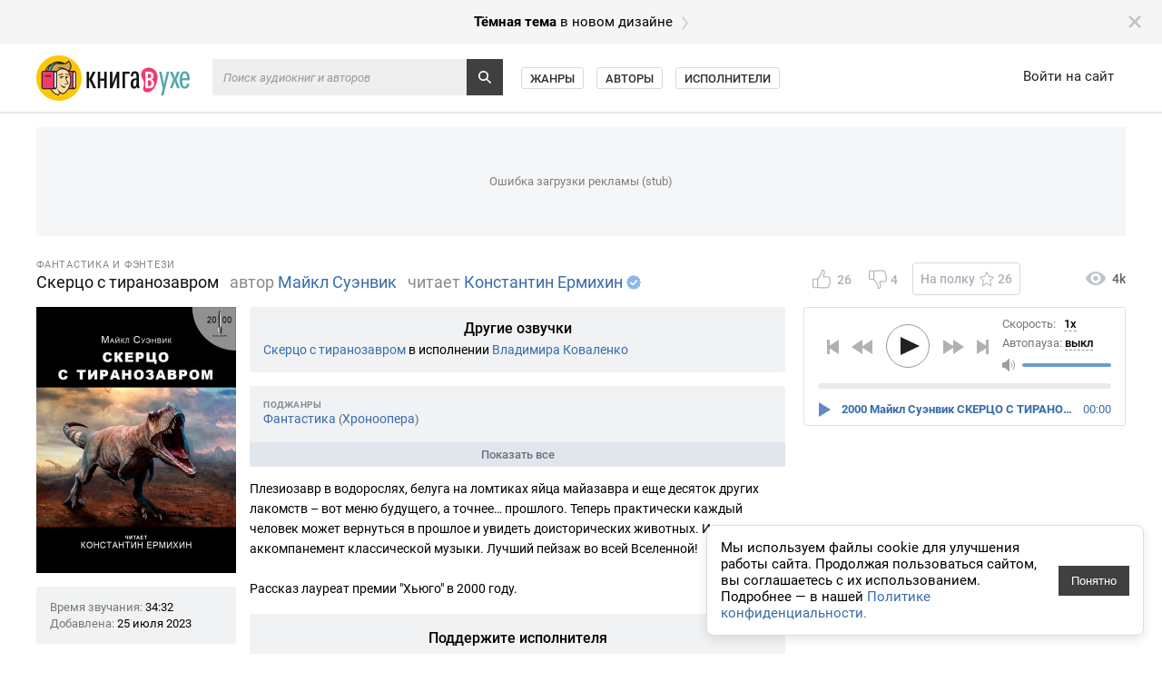

--- FILE ---
content_type: text/html; charset=utf-8
request_url: https://knigavuhe.org/book/skerco-s-tiranozavrom/
body_size: 16051
content:
<!doctype html>
<html lang="ru">
<head>
  <meta name="robots" content="index,follow">
  <meta http-equiv="content-type" content="text-html; charset=utf-8">
  <title>Скерцо с тиранозавром (слушать аудиокнигу бесплатно) - автор Майкл Суэнвик</title>
  <link rel="shortcut icon" href="/favicon.ico?1" type="image/x-icon">
  <link type="image/png" sizes="32x32" rel="icon" href="/favicon-32x32.png">
  <link type="image/png" sizes="64x64" rel="icon" href="/favicon-64x64.png">
  <link type="image/png" sizes="96x96" rel="icon" href="/favicon-96x96.png">
  <link type="image/png" sizes="120x120" rel="icon" href="/favicon-120x120.png">
  <link type="image/png" sizes="128x128" rel="icon" href="/favicon-128x128.png">
      <link rel="alternate" type="application/rss+xml" href="https://knigavuhe.org/rss/">
    <meta name="keywords" content="аудиокнига, слушать онлайн, Фантастика и фэнтези, Майкл Суэнвик, Константин Ермихин" />  <meta name="description" content="Слушать аудиокнигу, читает: Константин Ермихин, жанр: Фантастика и фэнтези. Плезиозавр в водорослях, белуга на ломтиках яйца майазавра и еще десяток других лакомств – вот меню будущего, а точнее… прошлого. Теперь практически...">  <link rel="alternate" media="only screen and (max-width: 640px)" href="https://m.knigavuhe.org/book/skerco-s-tiranozavrom/">
            <meta property="og:site_name" content="Книга в Ухе">
          <meta property="og:title" content="Майкл Суэнвик - Скерцо с тиранозавром">
          <meta property="og:image" content="https://s5.knigavuhe.org/1/covers/44536/1-1.jpg?v=1">
          <meta property="og:description" content="Плезиозавр в водорослях, белуга на ломтиках яйца майазавра и еще десяток других лакомств – вот меню будущего, а точнее… прошлого. Теперь практически каждый человек может вернуться в прошлое и увидеть доисторических животных. И все это под аккомпанемент классической музыки....">
          <meta property="og:url" content="https://knigavuhe.org/book/skerco-s-tiranozavrom/">
      
      <link rel="preconnect" href="https://s12.knigavuhe.org">
      <link rel="preconnect" href="https://cdn.adfinity.pro">
      <link rel="preconnect" href="https://yandex.ru">
      <link rel="preconnect" href="https://an.yandex.ru">
  
  <script type="text/javascript">
  window.gvars = {"domain":"knigavuhe.org","cookieHost":".knigavuhe.org","staticHost":"static.knigavuhe.org","staticPath":"\/dist-legacy","xdomainAuth":true};
  </script>

      <!-- Yandex.RTB -->
  <script>
    window.Ya || (window.Ya = {});
    window.yaContextCb = window.yaContextCb || [];
    window.Ya.adfoxCode || (window.Ya.adfoxCode = {});
    window.Ya.adfoxCode.hbCallbacks || (window.Ya.adfoxCode.hbCallbacks = []);
  </script>

  
  <script type="text/javascript">(function(window) {function getXHR() {if (window.XMLHttpRequest) {return new XMLHttpRequest();}var xhr = null;try {xhr = new ActiveXObject("Msxml2.XMLHTTP");} catch (e) {try {xhr = new ActiveXObject("Microsoft.XMLHTTP");} catch (e2) {}}return xhr;}function send(message, src, st, data) {var xhr = getXHR();if (!xhr) {return;}xhr.open("POST", "/js_error.ajax", true);xhr.setRequestHeader("X-Requested-With", "XMLHttpRequest");xhr.setRequestHeader("Content-type", "application/x-www-form-urlencoded");xhr.onreadystatechange = function () {if (xhr.readyState == 4 && window.console && console.log) {}};var body = "url="+encodeURIComponent(window.location.href)+ "&message="+encodeURIComponent(message)+ "&src="+encodeURIComponent(src)+ "&ua="+encodeURIComponent(navigator.userAgent)+ "&rd=0"+ "&es6=1";if (st) {body += '&stacktrace='+encodeURIComponent(st);}if (data) {body += '&data='+encodeURIComponent(JSON.stringify(data));}xhr.send(body);}function onError(e) {e = e || window.event;if (!e || !e.message || e.message == "Script error." || !e.lineno) {return;}var src = e.filename + ":" + (e.lineno ? e.lineno : 0);if (e.colno !== undefined) {src += ":" + e.colno;}var stack = '';if (e.error && e.error.stack) {stack = e.error.stack;} else if (e.stack) {stack = e.stack;}send(e.message, src, stack);}if (window.addEventListener) {window.addEventListener("error", onError, false);} else if (window.attachEvent) {window.attachEvent("onerror", onError);} else {window.onerror = function(message, source, lineno, colno, error) {if (!error || !message || !error.message || message == "Script error.") {return;}var src = source + ":" + (lineno ? lineno : 0);if (colno !== undefined) {src += ":" + colno;}var stack = error.stack && typeof error.stack == 'string' ? error.stack : '';send(message, src, stack);};}window.logError = function(error, data) {if (!(error instanceof Error)) {window.console && console.error('logError: error argument must be an instance of Error. Got:', error);return;}if (!error.message) {return;}var src = '';if (error.filename !== undefined) {src += error.filename + ":";if (error.lineno !== undefined) {src += error.lineno;}if (error.colno !== undefined) {src += ":" + error.colno;}}var stack = error.stack && typeof error.stack == 'string' ? error.stack : '';send(error.message, src, stack, data);};})(window);</script>
<link integrity="sha256-mD1WU0AM4qT7i8lC1GcvV1hww3M2wcrHIR6LajcREsg= sha384-hf/GNmGAb4wzMTP/A90xz+x0ySe9Idja5mNgbVOYCise8eXpDHbtgHGFOy69IO8X sha512-dNOxx1L/1pjQt1GOsn1FKxJ/iv+fdSaQHShCtJZ2AzECtiKLjI79B9O16A8JLOpRKs09Qz6VYXc4DBqtchFk2w==" rel="stylesheet" type="text/css" href="/dist-legacy/css/common.css?v=1011" />
<script src="/dist-legacy/js/common.js?v=1009" type="text/javascript" integrity="sha256-XFBdLDG3HYym4RgEGaHzNLmndUOR1zRy2JNzqsKfmx4= sha384-GuY8a0DYFrkBLoLKQ3hgdw4715W3yq8IjWbSkhPUsaCAc0LVm+rU81Wp/doykI/b sha512-YRJDRGTWijfUsy6Ca4AOiEyDhMoqNiJ5N1RKwEx6Xsi/uDZiV+yRUhzxj7SBKPmRL0R01F3/JAy4G2jbnS/N1w=="></script>
<script src="/dist-legacy/js/app.js?v=1006" type="text/javascript" integrity="sha256-96Whch8UvgfVTi3dG8xOkRJZD6y5eq49lavLkme+xxw= sha384-UJ+5Q+QaHephMeKTFGlK/O6W4goYs/w4I0f5KWkAVS4dujsCEFKBsRSgBQFK/ZQQ sha512-EQpBQEigZ+vY6SL5yzTGdOP94Ta6O2JBsX5FPaYDH5VYzbM2xdlqPXYDJrAG8N5/KHUQKTRGN9jB4/wxH8BEgw=="></script>
<script src="https://yandex.ru/ads/system/header-bidding.js" type="text/javascript" async></script>
<script src="https://cdn.adfinity.pro/partners/knigavuhe.org/hbconfig.js?3" type="text/javascript"></script>
<script src="https://yandex.ru/ads/system/context.js" type="text/javascript" async></script>
<script src="https://cdn.adfinity.pro/code/knigavuhe.org/adfinity.js?v=4" type="text/javascript" charset="utf-8"></script>
<meta property="yandex_recommendations_title" content="Скерцо с тиранозавром"/>
<meta property="yandex_recommendations_category" content="Майкл Суэнвик"/>

      <link rel="apple-touch-icon" sizes="192x192" type="image/png" href="https://static.knigavuhe.org/images/pwa/apple-touch-icon-192x192.png"/>
<link rel="apple-touch-icon" sizes="180x180" type="image/png" href="https://static.knigavuhe.org/images/pwa/apple-touch-icon-180x180.png"/>
<link rel="apple-touch-icon" sizes="128x128" type="image/png" href="https://static.knigavuhe.org/images/pwa/apple-touch-icon-128x128.png"/>
<link rel="apple-touch-icon" sizes="96x96"   type="image/png" href="https://static.knigavuhe.org/images/pwa/apple-touch-icon-96x96.png"/>
<link rel="apple-touch-icon" sizes="64x64"   type="image/png" href="https://static.knigavuhe.org/images/pwa/apple-touch-icon-64x64.png"/>
<link rel="apple-touch-icon" sizes="32x32"   type="image/png" href="https://static.knigavuhe.org/images/pwa/apple-touch-icon-32x32.png"/>
<link rel="apple-touch-icon" sizes="16x16"   type="image/png" href="https://static.knigavuhe.org/images/pwa/apple-touch-icon-16x16.png"/>

    <meta name="yandex-verification" content="dd433393ba016c5a">
    <meta name="google-site-verification" content="32hHvGL9qLkzgtxCQEbmJtcJgVd3A3uEGFMsTEPK-ow">
    <meta name="ahrefs-site-verification" content="2f23fc6cce1bbd577bdf6464c8f03e576b7085d37cb1753fcc6e868dcd3f270b">
  
        </head>
<body>


<div id="utils"></div>
<div id="popups"></div>


  <noindex>
    <a href="/setdesign/new/?f=%2Fbook%2Fskerco-s-tiranozavrom%2F&amp;theme=dark" class="moving" id="new_design1_panel">
      <div class="moving_inner">
        <div class="global_page_width" style="font-size: 15px">
          <div class="moving_close" id="new_design1_close"></div>
          <span class="moving_text"><b>Тёмная тема</b> в новом дизайне</span>
          <div class="moving_arrow"></div>
        </div>
      </div>
    </a>
  </noindex>





<div class="header" id="header">
	<div class="scroll_fix">
    <div class="header_inner">
      <div class="global_page_width">
        <div class="header_left">
                      <a href="/" class="header_logo"></a>
          
          <div class="header_right">
                          <a class="header_link " href="/login/">Войти на сайт</a>
                      </div>
          <div class="header_search_wrap" id="header_search_wrap">
            <div class="header_search_wrap2">
              <form name="header_search_form" method="get" action="/search/" autocomplete="off">
                <input type="text" name="q" class="header_search" placeholder="Поиск аудиокниг и авторов" />
                <button class="header_search_icon" type="submit"></button>
              </form>
            </div>
          </div>
          <div class="header_links" id="header_links">
            <a class="header_link2 " href="/genres/">Жанры</a>
            <a class="header_link2 " href="/authors/">Авторы</a>
            <a class="header_link2 " href="/readers/">Исполнители</a>
                                  </div>
        </div>
      </div>
    </div>
	</div>
</div>

  <div class="subheader">
    <div class="scroll_fix">
      <div class="subheader_inner">
        <div class="global_page_width">
          <div class="subheader_awrap -">
            <noindex><div align="center" id="header_ad" class="ge9 loading -adfb" style="height: 120px" id="header_ad"><div id="adfox_16756904671356662"><div class="spinner" id="header_ad__spinner"><div class="rect1"></div><div class="rect2"></div><div class="rect3"></div><div class="rect4"></div><div class="rect5"></div></div></div></div></noindex>
          </div>
        </div>
      </div>
    </div>
  </div>

<div id="layers" data-ref="layers"></div>

<div class="scroll_fix">
<div class="page_content global_page_width">




<div class="book_page clearfix" itemscope itemtype="http://schema.org/Book">

    <div class="book_right_blocks">
    <div class="book_actions clearfix">
      <div class="book_actions_like_buttons_wrap">
                <div class="book_action_like clearfix -disabled" id="book_like_btn">
          <div class="book_action_like_icon"></div>
          <span class="book_action_like_text" id="book_likes_count">26</span>
        </div>

        <div class="book_action_like clearfix -dislike -disabled" id="book_dislike_btn">
          <div class="book_action_like_icon"></div>
          <span class="book_action_like_text" id="book_dislikes_count">4</span>
        </div>

        <div class="book_action_fav_btn" id="book_fave_btn">
          <span id="book_fave_label">На полку</span>
          <div class="book_action_fav_btn_icon"></div>
          <span id="book_fave_count">26</span>
        </div>

        <div class="book_likes_line" style="display: none">
          <div class="book_likes_line_likes" id="book_likes_line_likes" style="width: 87%"></div><div class="book_likes_line_dislikes" id="book_likes_line_dislikes" style="left: 87%; width: 13%"></div>
        </div>
      </div>

              <div class="book_actions_plays">
          <div class="book_views_icon"></div> 4k
        </div>
          </div>

          <div class="book_player_wrap">
        <div class="book_player" id="book_player">
          <div class="book_player_head_wrap" id="book_player_head_wrap">
            <div class="book_player_head" id="book_player_head">
              <div class="book_player_head_btns">
                <div class="book_player_progress_text" id="book_player_progress_text">
                  <span class="-percentage" id="book_player_progress_percentage">0</span>
                  <span class="-symbol">%</span>
                </div>
                <div class="book_player_btn -prev -disabled" id="book_player_prev_btn"></div>
                <div class="book_player_btn -backward -disabled" id="book_player_backward_btn"></div>
                <svg class="book_player_progress_btn_svg" width="58px" height="50px" id="book_player_progress_btn_svg">
                  <circle r="23.5" cx="50%" cy="50%" class="book_player_progress_btn -background"></circle>
                  <circle r="23.5" cx="50%" cy="50%" class="book_player_progress_btn -foreground" id="book_player_circular_pb"></circle>
                  <defs>
                      <path id="book_player_play_icon" d="M2 0V20L23 10Z"></path>
                      <path id="book_player_pause_icon" d="M2 1v18h6V1ZM12 1v18h6V1Z"></path>
                  </defs>
                  <use class="book_player_progress_btn_icon" id="book_player_progress_btn_icon" href="#book_player_play_icon" width="23" height="20" x="19" y="15"></use>
                </svg>
                <div class="book_player_btn -forward -disabled" id="book_player_forward_btn"></div>
                <div class="book_player_btn -next -disabled" id="book_player_next_btn"></div>
              </div>
              <div class="book_player_head_title">
                <!-- speed -->
                <div class="book_player_head_speed" id="book_player_head_speed">
                  <span class="book_player_head_speed_label">Скорость:</span>
                  <span class="book_player_head_speed_value" id="book_player_speed_menu_value">1x</span>

                  <div class="book_player_speed_menu" id="book_player_speed_menu" style="display: none">
                                          <div class="book_player_speed_menu_item" data-value="0.5" data-index="0">0.5x</div>
                                          <div class="book_player_speed_menu_item" data-value="0.6" data-index="1">0.6x</div>
                                          <div class="book_player_speed_menu_item" data-value="0.7" data-index="2">0.7x</div>
                                          <div class="book_player_speed_menu_item" data-value="0.8" data-index="3">0.8x</div>
                                          <div class="book_player_speed_menu_item" data-value="0.85" data-index="4">0.85x</div>
                                          <div class="book_player_speed_menu_item" data-value="0.9" data-index="5">0.9x</div>
                                          <div class="book_player_speed_menu_item" data-value="0.95" data-index="6">0.95x</div>
                                          <div class="book_player_speed_menu_item" data-value="1" data-index="7">1x</div>
                                          <div class="book_player_speed_menu_item" data-value="1.05" data-index="8">1.05x</div>
                                          <div class="book_player_speed_menu_item" data-value="1.1" data-index="9">1.1x</div>
                                          <div class="book_player_speed_menu_item" data-value="1.15" data-index="10">1.15x</div>
                                          <div class="book_player_speed_menu_item" data-value="1.2" data-index="11">1.2x</div>
                                          <div class="book_player_speed_menu_item" data-value="1.25" data-index="12">1.25x</div>
                                          <div class="book_player_speed_menu_item" data-value="1.3" data-index="13">1.3x</div>
                                          <div class="book_player_speed_menu_item" data-value="1.35" data-index="14">1.35x</div>
                                          <div class="book_player_speed_menu_item" data-value="1.4" data-index="15">1.4x</div>
                                          <div class="book_player_speed_menu_item" data-value="1.45" data-index="16">1.45x</div>
                                          <div class="book_player_speed_menu_item" data-value="1.5" data-index="17">1.5x</div>
                                          <div class="book_player_speed_menu_item" data-value="1.75" data-index="18">1.75x</div>
                                          <div class="book_player_speed_menu_item" data-value="2" data-index="19">2x</div>
                                          <div class="book_player_speed_menu_item" data-value="2.5" data-index="20">2.5x</div>
                                          <div class="book_player_speed_menu_item" data-value="3" data-index="21">3x</div>
                                      </div>
                </div>

                <!-- autopause -->
                <div class="book_player_head_autopause" id="book_player_head_autopause">
                  <span class="book_player_head_autopause_label">Автопауза:</span>
                  <span class="book_player_head_autopause_value" id="book_player_autopause_menu_value">выкл</span>

                  <div class="book_player_speed_menu" id="book_player_autopause_menu" style="display: none">
                                          <div class="book_player_speed_menu_item" data-value="0" data-index="0">выкл</div>
                                          <div class="book_player_speed_menu_item" data-value="10" data-index="1">10 мин</div>
                                          <div class="book_player_speed_menu_item" data-value="20" data-index="2">20 мин</div>
                                          <div class="book_player_speed_menu_item" data-value="30" data-index="3">30 мин</div>
                                          <div class="book_player_speed_menu_item" data-value="40" data-index="4">40 мин</div>
                                          <div class="book_player_speed_menu_item" data-value="50" data-index="5">50 мин</div>
                                          <div class="book_player_speed_menu_item" data-value="60" data-index="6">60 мин</div>
                                          <div class="book_player_speed_menu_item" data-value="70" data-index="7">70 мин</div>
                                          <div class="book_player_speed_menu_item" data-value="80" data-index="8">80 мин</div>
                                          <div class="book_player_speed_menu_item" data-value="90" data-index="9">90 мин</div>
                                          <div class="book_player_speed_menu_item" data-value="100" data-index="10">100 мин</div>
                                      </div>
                </div>

                <!-- volume -->
                <div class="book_player_volume_icon"></div>
                <div class="a_slider book_player_volume_slider" id="volume_slider">
                  <div class="a_slider_full"></div>
                  <div class="a_slider_value" style="width: 0%"></div>
                  <div class="a_slider_handle_wrap">
                    <div class="a_slider_handle_wrap2">
                      <div class="a_slider_handle"></div>
                    </div>
                  </div>
                </div>
              </div>
            </div>

            <div class="book_player_head_progress">
              <div class="book_player_head_progress_line" id="book_player_progress_line">
                <div class="book_player_head_progress_line_full" id="book_player_progress_full"></div>
                <div class="book_player_head_progress_line_buffered" id="book_player_progress_buffered" style="width: 0%"></div>
                <div class="book_player_head_progress_line_played" id="book_player_progress_played" style="width: 0%"></div>
              </div>
            </div>
          </div>

          <div class="book_playlist" id="player_playlist"><div class="book_playlist_item" id="playlist_item2598342">
                <div class="book_playlist_item_play"></div>
                <div class="book_playlist_item_time" id="playlist_item2598342_time">34:32</div>
                <div class="book_playlist_item_name --text-overflow">2000 Майкл Суэнвик СКЕРЦО С ТИРАНОЗАВРОМ</div>
              </div>
                      </div>
        </div>

        <div id="book_player_anchor"></div>
      </div>
      </div>

    <div class="book_left_blocks">
        <div class="book_title_block">
      <div class="book_genre_pretitle">
                      <a href="/genre/fantastika/">Фантастика и фэнтези</a><!--
            -->                </div>
      <div class="page_title"><h1>
        <span class="book_title_elem book_title_name" itemprop="name">
          Скерцо с тиранозавром
        </span>

                  <span class="book_title_elem">
            <span class="page_title_gray">автор</span>
            <span itemprop="author">
                                              <a href="/author/majjkl-suehnvik/">
                  Майкл Суэнвик</a>                                          </span>
          </span>
        
                  <span class="book_title_elem">
            <span class="page_title_gray">читает</span>
                                          <span class="single_reader">
                            <a class="with_icon" href="/reader/konstantin-ermikhin/">
                Константин Ермихин</a><a href="/user289479/"><div class="verified_icon"></div></a>              </span>                      </span>
              </h1></div>
    </div>

    
    <div>
      <div class="book_cover_wrap">
        <div class="book_cover" oncontextmenu="event.preventDefault()">
          <img src="https://s5.knigavuhe.org/1/covers/44536/1-2.jpg?v=1" alt="Скерцо с тиранозавром" /></div>

        <div class="book_blue_block">
                      <div>
              <span class="book_info_label -not_last">Время звучания:</span> 34:32
            </div>
                                <div class="-is_invis" itemprop="aggregateRating" itemscope itemtype="http://schema.org/AggregateRating">
              <meta itemprop="bestRating" content="5" />
              <meta itemprop="ratingValue" content="4.3" />
              <meta itemprop="ratingCount" content="30" />
            </div>
          
                      <div>
              <span class="book_info_label">Добавлена:</span> <span title="25.07.2023 17:00:01">25 июля 2023</span>
            </div>
          
                  </div>

              </div>

      <div class="book_info_wrap">
                  <div class="book_blue_block book_serie_block">
            <div class="book_serie_block_title">Другие озвучки</div>
                          <div class="book_serie_block_item">
                                                <a href="/book/skerco-s-tiranozavrom-1/">Скерцо с тиранозавром</a>
                                  <span>в исполнении</span>
                                      <a href="/reader/vladimir-kovalenko/">Владимира Коваленко</a>                                                </div>
                      </div>
        
        
                  <div class="book_blue_block book_fiction_block" id="book_fiction_block">
            <div class="book_fiction_block_cats">
                            <div class="book_fiction_block_cat">
                <div class="book_fiction_block_cat_name">Поджанры</div>
                <a href="/genre/fantastika/?tags=1" class="book_fiction_block_tag -top">Фантастика</a> (<a href="/genre/fantastika/?tags=13" class="book_fiction_block_tag">Хроноопера</a>)
              </div>

                              <div id="book_fiction_hidden_tags" style="display: none">
                                      <div class="book_fiction_block_cat">
                      <div class="book_fiction_block_cat_name">Общие характеристики</div>
                      <a href="/genre/fantastika/?tags=67" class="book_fiction_block_tag -top">Психологическое</a><span class="book_fiction_block_tag_sep">|</span><a href="/genre/fantastika/?tags=105" class="book_fiction_block_tag -top">Философское</a>
                    </div>
                                      <div class="book_fiction_block_cat">
                      <div class="book_fiction_block_cat_name">Место действия</div>
                      <a href="/genre/fantastika/?tags=108" class="book_fiction_block_tag -top">Наш мир/Земля</a>
                    </div>
                                      <div class="book_fiction_block_cat">
                      <div class="book_fiction_block_cat_name">Время действия</div>
                      <a href="/genre/fantastika/?tags=183" class="book_fiction_block_tag -top">Дочеловеческие времена</a><span class="book_fiction_block_tag_sep">|</span><a href="/genre/fantastika/?tags=192" class="book_fiction_block_tag -top">Близкое будущее</a>
                    </div>
                                      <div class="book_fiction_block_cat">
                      <div class="book_fiction_block_cat_name">Сюжетные ходы</div>
                      <a href="/genre/fantastika/?tags=262" class="book_fiction_block_tag -top">Путешественники (попаданцы)</a> (<a href="/genre/fantastika/?tags=214" class="book_fiction_block_tag">в прошлое</a>)
                    </div>
                                      <div class="book_fiction_block_cat">
                      <div class="book_fiction_block_cat_name">Линейность сюжета</div>
                      <a href="/genre/fantastika/?tags=239" class="book_fiction_block_tag -top">Линейный</a>
                    </div>
                                      <div class="book_fiction_block_cat">
                      <div class="book_fiction_block_cat_name">Возраст читателя</div>
                      <a href="/genre/fantastika/?tags=248" class="book_fiction_block_tag -top">Любой</a>
                    </div>
                                  </div>
                          </div>

                          <div class="book_fiction_block_show_all no_select" id="book_fiction_show_all">Показать все</div>
                      </div>
              </div>

      <div class="book_description" itemprop="description">Плезиозавр в водорослях, белуга на ломтиках яйца майазавра и еще десяток других лакомств – вот меню будущего, а точнее… прошлого. Теперь практически каждый человек может вернуться в прошлое и увидеть доисторических животных. И все это под аккомпанемент классической музыки. Лучший пейзаж во всей Вселенной!<br />
<br />
Рассказ лауреат премии &quot;Хьюго&quot; в 2000 году.</div>

              <noindex>
          <div class="book_info_wrap">
            <div class="book_blue_block book_support_money_block">
              <div class="book_serie_block_title">Поддержите исполнителя</div>
                              <div class="book_support_money_acc_line type_card">
                  <div>
                                          <span class="book_support_money_acc_line_label">Банковская карта:</span>
                                        <span class="book_support_money_acc_line_value">5469 5500 2468 0537</span>
                  </div>
                </div>
                          </div>
          </div>
        </noindex>
      
      <div class="cl_l"></div>
    </div>

          <noindex><div align="center" id="book_bio_ad" class="ge9 book_middle_ads loading -adfb" style="height: 250px" id="book_bio_ad"><div id="adfox_167569060945364996"><div class="spinner" id="book_bio_ad__spinner"><div class="rect1"></div><div class="rect2"></div><div class="rect3"></div><div class="rect4"></div><div class="rect5"></div></div></div></div></noindex>
    
          <div class="book_block">
        <div class="book_block_title">Рекомендации</div>

        <table class="suggested" cellpadding="0" cellspacing="0"><tr>
                                  <td>
                              <a href="/book/rasskazy-191/" data-href="/book/rasskazy-191/" class="suggested_book -no_hover">
                  <img class="suggested_book_cover_img" src="https://s5.knigavuhe.org/1/covers/44464/1-1.jpg?v=1" alt="Рассказы" />
                  <div class="suggested_book_name">Рассказы</div>

                                                          <div class="suggested_book_author --text-overflow">
                      <span class="books_cr_meta_icon -writer"></span>
                      <span data-href="/author/mjurrejj-lejjnster/" onmouseover="getLib('index').parentLinkUpdate(this, event, true)" onmouseout="getLib('index').parentLinkUpdate(this, event, false)" class="suggested_book_author_href">Мюррей Лейнстер</span>
                    </div>
                  
                                                          <div class="suggested_book_author --text-overflow">
                      <span class="books_cr_meta_icon -reader"></span>
                      <span data-href="/reader/kosmofan/" onmouseover="getLib('index').parentLinkUpdate(this, event, true)" onmouseout="getLib('index').parentLinkUpdate(this, event, false)" class="suggested_book_author_href">Космофан</span>
                    </div>
                                  </a>
                          </td>
                                  <td>
                              <a href="/book/smert-chinovnika-5/" data-href="/book/smert-chinovnika-5/" class="suggested_book -no_hover">
                  <img class="suggested_book_cover_img" src="https://s4.knigavuhe.org/1/covers/57613/1-1.jpg?v=1" alt="Смерть чиновника" />
                  <div class="suggested_book_name">Смерть чиновника</div>

                                                          <div class="suggested_book_author --text-overflow">
                      <span class="books_cr_meta_icon -writer"></span>
                      <span data-href="/author/anton-chekhov/" onmouseover="getLib('index').parentLinkUpdate(this, event, true)" onmouseout="getLib('index').parentLinkUpdate(this, event, false)" class="suggested_book_author_href">Антон Чехов</span>
                    </div>
                  
                                                          <div class="suggested_book_author --text-overflow">
                      <span class="books_cr_meta_icon -reader"></span>
                      <span data-href="/reader/marina-darinova/" onmouseover="getLib('index').parentLinkUpdate(this, event, true)" onmouseout="getLib('index').parentLinkUpdate(this, event, false)" class="suggested_book_author_href">Марина Даринова</span>
                    </div>
                                  </a>
                          </td>
                                  <td>
                              <a href="/book/rip-van-vinkl-1/" data-href="/book/rip-van-vinkl-1/" class="suggested_book -no_hover">
                  <img class="suggested_book_cover_img" src="https://s5.knigavuhe.org/1/covers/43285/1-1.jpg?v=1" alt="Рип Ван Винкль" />
                  <div class="suggested_book_name">Рип Ван Винкль</div>

                                                          <div class="suggested_book_author --text-overflow">
                      <span class="books_cr_meta_icon -writer"></span>
                      <span data-href="/author/vashington-irving/" onmouseover="getLib('index').parentLinkUpdate(this, event, true)" onmouseout="getLib('index').parentLinkUpdate(this, event, false)" class="suggested_book_author_href">Вашингтон Ирвинг</span>
                    </div>
                  
                                                          <div class="suggested_book_author --text-overflow">
                      <span class="books_cr_meta_icon -reader"></span>
                      <span data-href="/reader/vitalijj-toropov/" onmouseover="getLib('index').parentLinkUpdate(this, event, true)" onmouseout="getLib('index').parentLinkUpdate(this, event, false)" class="suggested_book_author_href">Виталий Торопов</span>
                    </div>
                                  </a>
                          </td>
                                  <td>
                              <a href="/book/tridzhiki/" data-href="/book/tridzhiki/" class="suggested_book -no_hover">
                  <img class="suggested_book_cover_img" src="https://s5.knigavuhe.org/1/covers/43425/1-1.jpg?v=1" alt="Триджики" />
                  <div class="suggested_book_name">Триджики</div>

                                                          <div class="suggested_book_author --text-overflow">
                      <span class="books_cr_meta_icon -writer"></span>
                      <span data-href="/author/mikhail-medvedovskijj/" onmouseover="getLib('index').parentLinkUpdate(this, event, true)" onmouseout="getLib('index').parentLinkUpdate(this, event, false)" class="suggested_book_author_href">Михаил Медведовский</span>
                    </div>
                  
                                                          <div class="suggested_book_author --text-overflow">
                      <span class="books_cr_meta_icon -reader"></span>
                      <span data-href="/reader/roman-shkribljak/" onmouseover="getLib('index').parentLinkUpdate(this, event, true)" onmouseout="getLib('index').parentLinkUpdate(this, event, false)" class="suggested_book_author_href">Роман Шкрибляк</span>
                    </div>
                                  </a>
                          </td>
                                  <td>
                              <a href="/book/ostrov-ehpiornisa-1/" data-href="/book/ostrov-ehpiornisa-1/" class="suggested_book -no_hover">
                  <img class="suggested_book_cover_img" src="https://s5.knigavuhe.org/1/covers/43291/1-1.jpg?v=1" alt="Остров Эпиорниса" />
                  <div class="suggested_book_name">Остров Эпиорниса</div>

                                                          <div class="suggested_book_author --text-overflow">
                      <span class="books_cr_meta_icon -writer"></span>
                      <span data-href="/author/gerbert-uehlls/" onmouseover="getLib('index').parentLinkUpdate(this, event, true)" onmouseout="getLib('index').parentLinkUpdate(this, event, false)" class="suggested_book_author_href">Герберт Уэллс</span>
                    </div>
                  
                                                          <div class="suggested_book_author --text-overflow">
                      <span class="books_cr_meta_icon -reader"></span>
                      <span data-href="/reader/aleksandr-abramovich/" onmouseover="getLib('index').parentLinkUpdate(this, event, true)" onmouseout="getLib('index').parentLinkUpdate(this, event, false)" class="suggested_book_author_href">Александр Абрамович</span>
                    </div>
                                  </a>
                          </td>
                  </tr></table>
      </div>
    
    <div class="book_block" id="comments_block">
              <div class="book_comments_block_title_wrap clearfix">
  <div class="book_comments_block_title_subwrap -na" onmouseenter="return cur.comments ? cur.comments.onUnavailableSubscribeToNewMouseOver(event) : false" onmouseleave="return cur.comments ? cur.comments.onIconMouseOut(event) : false">
    <div class="checkbox clearfix" id="comments_subscribe_to_new_checkbox" data-id="comments_subscribe_to_new">
  <div class="checkbox_icon"></div>
  <div class="checkbox_label">Подписаться на новые комментарии</div>
</div>
  </div>
  <div class="book_block_title">Комментарии<span id="comments_count_wrap" class="book_block_title_count" style="display: inline"> <span id="comments_count">2</span></div>
</div>
      
      <div class="comments_input_wrap">
      <div class="comments_input_disabled">Для написания комментария <a href="/login/" class="is_thin" data-ajax-nav-box="1">авторизуйтесь</a>.</div>
  </div>

<div id="comments_reply_hidden_block" style="display: none">
  <form name="reply_form" data-id="0" class="comments_reply_form clearfix" onsubmit="return cur.comments.onReplyFormSubmit(event)">
    <div class="comments_reply_input_wrap">
      <div class="comments_input_ce_wrap">
        <div
          contenteditable="true"
          id="comments_reply_input"
          class="comments_input comments_reply_input"
          placeholder="Введите свой комментарий.."
          oninput="return cur.comments.onReplyInput(event)"
          onkeydown="return cur.comments.onReplyInputKeyDown(event)"></div>
      </div>
      <div class="comments_reply_input__emoji">
        <div class="emoji_picker_icon" data-field-id="comments_reply_input" onmouseenter="return cur.emojiPicker.onSmileMouseEnter(event);" onmouseleave="return cur.emojiPicker.onSmileMouseLeave(event);" id="emoji_picker_icon"></div>
      </div>
      <div class="comments_input_tag_btns">
        <button class="default" type="button" onclick="return cur.comments.onInsertSpoilerClick(event, 'comments_reply_input')">Вставить спойлер</button>
      </div>
      <button type="submit" id="comments_reply_submit" class="default comments_reply_submit" disabled="disabled" onclick="return cur.comments.onReplySubmitClick(event)">Отправить</button>
      <a href="" class="comments_reply_cancel" id="comments_reply_cancel" onclick="return cur.comments.onReplyCancelClick(event)">Отмена</a>
    </div>
    <input type="hidden" name="token" value="c4d60d1e79122d5f95c8" />
  </form>
</div>


<div class="comments_list" id="comments_list">
        
<div class="comment" data-id="317717" id="comment317717">
  <div class="comment_head clearfix">
    <div class="comment_head_votes">
              <div class="comment_head_vote_down -unavailable" id="comment317717_vote_down"  onmouseover="return cur.comments.onVoteDownMouseOver(event)" onmouseout="return cur.comments.onIconMouseOut(event)"></div>
            <div class="comment_head_votes_count" id="comment317717_votes_count">
        0      </div>
              <div class="comment_head_vote_up -unavailable" id="comment317717_vote_up"  onmouseover="return cur.comments.onVoteUpMouseOver(event)" onmouseout="return cur.comments.onIconMouseOut(event)"></div>
          </div>
    <a href="/user236936/" title="Ekaterina Krupnova" class="comment_head_userpic">
      <img src="https://s5.knigavuhe.org/1/avatars/236936/a_50.jpg?1647163500" />
    </a>
    <bdi><a href="/user236936/" class="comment_head_user user_rating6">Ekaterina Krupnova</a></bdi>
            <span class="comment_head_time" id="comment317717_head_time">10 августа 2023</span>
    <a href="#comment317717" class="comment_head_sharp">#</a>
          </div>
  <div class="comment_body_wrap" id="comment317717_body_wrap">
    <div class="comment_body" id="comment317717_body">
              ух, хороший рассказ! и прочтение! спасибо большое! :)
          </div>
      </div>
  <div id="comment317717_edit_holder" style="display: none"></div>
  <div class="comments_list -indent" id="comment317717_replies">
      </div>
</div>
  
<div class="comment" data-id="320390" id="comment320390">
  <div class="comment_head clearfix">
    <div class="comment_head_votes">
              <div class="comment_head_vote_down -unavailable" id="comment320390_vote_down"  onmouseover="return cur.comments.onVoteDownMouseOver(event)" onmouseout="return cur.comments.onIconMouseOut(event)"></div>
            <div class="comment_head_votes_count" id="comment320390_votes_count">
        0      </div>
              <div class="comment_head_vote_up -unavailable" id="comment320390_vote_up"  onmouseover="return cur.comments.onVoteUpMouseOver(event)" onmouseout="return cur.comments.onIconMouseOut(event)"></div>
          </div>
    <a href="/user25619/" title="Vladimir Медведев" class="comment_head_userpic">
      <img src="https://s5.knigavuhe.org/1/avatars/25619/a_50.jpg?1531587431" />
    </a>
    <bdi><a href="/user25619/" class="comment_head_user user_rating6">Vladimir Медведев</a></bdi>
            <span class="comment_head_time" id="comment320390_head_time">26 августа 2023</span>
    <a href="#comment320390" class="comment_head_sharp">#</a>
          </div>
  <div class="comment_body_wrap" id="comment320390_body_wrap">
    <div class="comment_body" id="comment320390_body">
              Сюжет закручен в лучших традициях, да ещё интрига : распутье главного героя...<br />
С удовольствием прослушал. <br />
Красиво.
          </div>
      </div>
  <div id="comment320390_edit_holder" style="display: none"></div>
  <div class="comments_list -indent" id="comment320390_replies">
      </div>
</div>
  </div>
    </div>

      </div>

</div>

</div> </div> 
<div class="footer">
  <div class="scroll_fix">
    <div class="footer_inner">
      <div class="footer_line">
        <a href="/faq/" class="footer_link">FAQ</a>
        <span class="footer_middot">&middot;</span>
        <a href="/rules/" class="footer_link">Правила сайта</a>
        <span class="footer_middot">&middot;</span>
        <a href="/add_book/" class="footer_link">Добавить книгу</a>
        <span class="footer_middot">&middot;</span>
        <a onclick="getLib('util').setNoRedirCookie();" href="https://m.knigavuhe.org/book/skerco-s-tiranozavrom/" class="footer_link">Мобильная версия</a>
        <span class="footer_middot">&middot;</span>
        <a href="/setdesign/new/?f=%2Fbook%2Fskerco-s-tiranozavrom%2F" class="footer_link footer_new_design_link">Новый дизайн</a>
      </div>
      <div class="footer_line">
        <div class="footer_copyright">
          <h1>Аудиокниги слушать онлайн</h1> &ndash; <a href="/"><span class="--logo-color1">книга</span><span class="--logo-color2">в</span><span class="--logo-color3">ухе</span></a> &copy; 2025
                  </div>
        <div class="footer_contacts">
          По всем вопросам: <a href="mailto:admin@knigavuhe.ru">admin@knigavuhe.ru</a>
                  </div>
      </div>
    </div>
  </div>
</div>

<script>

lang.extend({"close":"Закрыть","cancel":"Отмена","ok":"OK","back":"Назад","delete":"Удалить","information":"Информация","confirmation":"Подтверждение","loading":"Загрузка","spoiler_show":"Нажмите, чтобы показать","spoiler_hide":"Нажмите, чтобы скрыть","error":"Ошибка","error_nav_403":"Ошибка доступа.","error_nav_404":"Страница не найдена.","error_nav_500":"Ошибка сервера.","show_all":"Показать все","hide":"Скрыть","hint":"Подсказка","reader_on_site":"Чтец на сайте","author_on_site":"Автор на сайте","books_count":["%s книга","%s книги","%s книг","нет книг"],"rate_limited":"Превышен лимит однотипных действий","ad_stub":"Ошибка загрузки рекламы (stub)","ad_error":"Ошибка загрузки рекламы","header_search_not_found":"По запросу <b>%s<\/b> ничего не найдено.","header_search_no_results":"Нет результатов","header_search_results":"Результаты поиска","header_search_label_authors":"Авторы","header_search_label_readers":"Исполнители","header_search_label_series":"Циклы","header_search_label_books":"Аудиокниги","header_search_label_total":"всего <b>%s<\/b>","header_search_book_author":"автор","header_search_book_authors":"авторы","header_search_book_reader":"читает","header_search_book_readers":"читают","header_search_show_all":"Показать все результаты","header_search_show_all_n_books":["Показать %s книгу","Показать все %s книги","Показать все %s книг"],"header_search_show_all_n_series":["Показать %s цикл","Показать все %s цикла","Показать все %s циклов"],"header_search_show_all_n_authors":["Показать %s автора","Показать всех %s авторов","Показать всех %s авторов"],"header_search_show_all_n_readers":["Показать %s исполнителя","Показать всех %s исполнителей","Показать всех %s исполнителей"],"header_search_tab_all":"Все результаты","header_search_tab_books":"Книги","header_search_tab_readers":"Исполнители","header_search_tab_authors":"Авторы","header_search_tab_series":"Циклы","header_search_history_error":"Ошибка загрузка истории.","book_player_next":"Следующий трек","book_player_prev":"Предыдущий трек","book_player_forward":"Вперёд на 15 сек.","book_player_backward":"Назад на 15 сек.","book_player_content":"Содержание","book_likes_restricted":"Оценивание временно ограничено","book_likes_restricted_for_you":"Вам запрещено оценивать","book_player_autopause_off":"выкл.","minutes_count":["%s минута","%s минуты","%s минут"],"book_download":"Слушать полностью","book_player_close":"Закрыть плеер","book_listen_on_litravuhe":"Слушай полностью на","book_intro_continuation_text":"В целях <b>поддержки исполнителя<\/b> полная версия аудиокниги временно доступна только на его YouTube-канале. На нашем сайте – через <b>%s<\/b>.","book_intro_continue":"Продолжить прослушивание","book_buy_on_litres":"Купить на Литрес","book_reading_singular":"читает","book_reading_plural":"читают","book_player_by_large_parts":"<strong>Большие отрезки<\/strong> (меньше пауз)","book_player_by_chapters":"<strong>По главам<\/strong>","input_hints_empty":"Ничего не найдено.","book_auth_to_add":"Авторизуйтесь, чтобы добавить","book_auth_to_vote":"Авторизуйтесь, чтобы оценить","book_faves_add":"На полку","book_faves_added":"На полке","book_faves_remove":"Убрать с полки","book_like":"Мне нравится","book_dislike":"Мне не нравится","catalog_subscribe":"Подписаться","catalog_subscribed":"Вы подписаны","catalog_author_subscribe":"Подписаться на автора","catalog_author_subscribed":"Вы подписаны на автора","catalog_reader_subscribe":"Подписаться на исполнителя","catalog_reader_subscribed":"Вы подписаны на исполнителя","catalog_serie_subscribe":"Подписаться на цикл","catalog_serie_subscribed":"Вы подписаны на цикл","catalog_genre_subscribe":"Подписаться на жанр","catalog_genre_subscribed":"Вы подписаны на жанр","emoji_section_smiles_people":"Люди","emoji_section_animals_nature":"Природа","emoji_section_food_drink":"Еда и напитки","emoji_section_activity":"Активность","emoji_section_travel_places":"Путешествия","emoji_section_objects":"Объекты","emoji_section_symbols":"Символы","emoji_section_flags":"Флаги","comment_is_deleted":"Комментарий удалён.","comment_restore":"Восстановить","comment_delete":"Удалить","comment_delete_tree_confirm":"Подтвердите удаление всей ветки комментариев. Восстановить будет невозможно.","comments_like":"Нравится","comments_dislike":"Не нравится","comments_auth_to_vote":"Авторизуйтесь, чтобы проголосовать","comment_edit":"Редактировать","comment_delete_tree":"Удалить ветку","save":"Сохранить","send":"Отправить","comment_edited":"изменён","comments_insert_spoiler":"Вставить спойлер","comments_subscribe_to_new_na_email":"Укажите ваш email в настройках профиля чтобы подписаться","comments_subscribe_to_new_na_auth":"Авторизуйтесь, чтобы подписаться","book_comments_restricted":"Вам запрещено комментирование","comment_close_reply_form":"Закрыть форму ответа","comment_cancel_editing":"Отменить редактирование","comment_expand":"Показать все","comment_expand_short":"ещё","comment_shorten":"Свернуть текст","comment_shorten_short":"Свернуть текст","comments_tab_order":"По порядку","comments_tab_new":"Новые","comments_tab_best":"Лучшие","book_more_info":"Подробнее","book_cover_full_size_promo":"Нажмите на постер, чтобы посмотреть его в полном размере","book_mark_completed":"Добавить в прослушанные","book_unmark_completed":"Убрать из прослушанных"});
cur.actionsToken = null;

whenReady(function() {
  var slideUp = getLib('widgets/slideUp');
  var util = getLib('util');
  var Cookies = getLib('cookies');

  function setPanelEvents(id) {
    var close = ge(id+'_close');
    var moving = ge(id+'_panel');

    if (!close || !moving) {
      return;
    }

    addEvent(close, 'click', function(e) {
      var cookieOpts = {};
      if (id === 'new_design' || id === 'new_design1') {
        cookieOpts.expires = 86400 * 5;
      }
      slideUp(moving, {duration: 100}, function() {
        re(moving);
        Cookies.set(id+'_hidden', 1, cookieOpts);
      });
      cancelEvent(e);
    });
  }

  setPanelEvents('moving');
  setPanelEvents('new_design1');
  setPanelEvents('reciter_vkgroup');
  setPanelEvents('fb282');
}, 30);

  whenReady(function() {
  try{getLib('adfinity').setupBanner('adfox_171897320428135501', [{"ownerId":689817,"params":{"pp":"dadu","ps":"gemw","p2":"gqqu"},"containerId":"adfox_171897320428135501"},["tablet","phone"],{"tabletWidth":1023,"phoneWidth":768,"isAutoReloads":true}], {"initial_height_prop":"min-height","initial_height":null,"initial_height_if_client_has_space":false,"container_parent_id":null,"max_height":null,"min_height":null,"sticky":false,"slide_duration":75,"reload":true,"reload_interval":30000,"stub_reload_interval":10000,"error_reload_interval":10000,"isb_class_name":null,"first_server_render":true,"include_js":false,"container_id":"adfox_171897320428135501"})}catch(e){}
var BookPlayer = getLib('BookPlayer');
var Comments = getLib('Comments');
var BookControls = getLib('BookControls');
var EmojiPicker = getLib('EmojiPicker');
var ReaderVerified = getLib('ReaderVerified');

  var player = new BookPlayer(44536, [{"id":2598342,"title":"2000 \u041c\u0430\u0438\u0306\u043a\u043b \u0421\u0443\u044d\u043d\u0432\u0438\u043a \u0421\u041a\u0415\u0420\u0426\u041e \u0421 \u0422\u0418\u0420\u0410\u041d\u041e\u0417\u0410\u0412\u0420\u041e\u041c","url":"https:\/\/s12.knigavuhe.org\/1\/audio\/44536\/2000-maikl-suehnvik-skerco-s-tiranozavrom.mp3","player_data":{"title":"\u0421\u043a\u0435\u0440\u0446\u043e \u0441 \u0442\u0438\u0440\u0430\u043d\u043e\u0437\u0430\u0432\u0440\u043e\u043c","cover":"https:\/\/s5.knigavuhe.org\/1\/covers\/44536\/1-3.jpg?v=1","cover_type":"image\/jpeg","authors":"\u041c\u0430\u0439\u043a\u043b \u0421\u0443\u044d\u043d\u0432\u0438\u043a","readers":"\u041a\u043e\u043d\u0441\u0442\u0430\u043d\u0442\u0438\u043d \u0415\u0440\u043c\u0438\u0445\u0438\u043d","series":null},"error":0,"duration":2072,"duration_float":2072.08}], [{"label":"0.5x","value":0.5},{"label":"0.6x","value":0.6},{"label":"0.7x","value":0.7},{"label":"0.8x","value":0.8},{"label":"0.85x","value":0.85},{"label":"0.9x","value":0.9},{"label":"0.95x","value":0.95},{"label":"1x","value":1},{"label":"1.05x","value":1.05},{"label":"1.1x","value":1.1},{"label":"1.15x","value":1.15},{"label":"1.2x","value":1.2},{"label":"1.25x","value":1.25},{"label":"1.3x","value":1.3},{"label":"1.35x","value":1.35},{"label":"1.4x","value":1.4},{"label":"1.45x","value":1.45},{"label":"1.5x","value":1.5},{"label":"1.75x","value":1.75},{"label":"2x","value":2},{"label":"2.5x","value":2.5},{"label":"3x","value":3}], [{"label":"\u0432\u044b\u043a\u043b","value":0},{"label":"10 \u043c\u0438\u043d","value":10},{"label":"20 \u043c\u0438\u043d","value":20},{"label":"30 \u043c\u0438\u043d","value":30},{"label":"40 \u043c\u0438\u043d","value":40},{"label":"50 \u043c\u0438\u043d","value":50},{"label":"60 \u043c\u0438\u043d","value":60},{"label":"70 \u043c\u0438\u043d","value":70},{"label":"80 \u043c\u0438\u043d","value":80},{"label":"90 \u043c\u0438\u043d","value":90},{"label":"100 \u043c\u0438\u043d","value":100}], false, false, "5db9af97928b43241aee", 1);
  cur.bookPlayer = player;

getLib('index').initSpoilers();

cur.book = {"id":44536,"name":"\u0421\u043a\u0435\u0440\u0446\u043e \u0441 \u0442\u0438\u0440\u0430\u043d\u043e\u0437\u0430\u0432\u0440\u043e\u043c","genre_id":1,"likes":26,"dislikes":4,"favs":26,"blocked":false,"liked":0,"favored":false,"comments_allowed":true,"likes_allowed":true,"is_downloadable":false};
cur.controls = new BookControls(null, true);
cur.comments = new Comments(0, 44536, cur.book.comments_allowed, [], {"comments_post_csrf":"c4d60d1e79122d5f95c8","comments_subscribe_csrf":"3a0267145e40961956a2","comments_vote_csrf":"8545fbb6e05222d4d807","comments_delete_csrf":"43d34db0f17d7214e412","comments_restore_csrf":"ccbea6fb0ea5fe244d96","comments_remove_csrf":"5405798125ddec01267a"}, null, null, 0, 317717);


cur.readerVerified = new ReaderVerified();
cur.readerVerified.init();

  }, 7);
  whenReady(function() {
  try{getLib('adfinity').setupBanner('adfox_167569060945364996', [{"ownerId":689817,"sequentialLoading":true,"params":{"pp":"chmi","ps":"gemw","p2":"ibjq"},"containerId":"adfox_167569060945364996"},["desktop","tablet","phone"],{"tabletWidth":830,"phoneWidth":480,"isAutoReloads":true}], {"initial_height_prop":"height","initial_height":250,"initial_height_if_client_has_space":false,"container_parent_id":null,"max_height":null,"min_height":null,"sticky":false,"slide_duration":170,"reload":true,"reload_interval":30000,"stub_reload_interval":10000,"error_reload_interval":5000,"isb_class_name":null,"first_server_render":true,"include_js":false,"container_id":"book_bio_ad"})}catch(e){}
try{getLib('adfinity').setupBanner('adfox_16756904671356662', [{"ownerId":689817,"sequentialLoading":true,"params":{"pp":"chmh","ps":"gemw","p2":"ibjp"},"containerId":"adfox_16756904671356662"},["desktop"],{"tabletWidth":1023,"phoneWidth":768,"isAutoReloads":true}], {"initial_height_prop":"height","initial_height":120,"initial_height_if_client_has_space":false,"container_parent_id":null,"max_height":null,"min_height":null,"sticky":false,"slide_duration":170,"reload":true,"reload_interval":30000,"stub_reload_interval":10000,"error_reload_interval":5000,"isb_class_name":null,"first_server_render":true,"include_js":false,"container_id":"header_ad"})}catch(e){}  }, 15);
domReady();
</script>

  
  <!--LiveInternet counter--><script type="text/javascript">
document.write("<a href='//www.liveinternet.ru/click' "+
"target=_blank><img src='//counter.yadro.ru/hit?t26.1;r"+
escape(document.referrer)+((typeof(screen)=="undefined")?"":
";s"+screen.width+"*"+screen.height+"*"+(screen.colorDepth?
screen.colorDepth:screen.pixelDepth))+";u"+escape(document.URL)+
";"+Math.random()+
    "' alt='' title='LiveInternet: показано число посетителей за"+
" сегодня' "+
"border='0' width='1' height='1' style='opacity: 0.01; height: 1px; width: 1px; position: absolute;'><\/a>")
</script><!--/LiveInternet--><!-- Yandex.Metrika counter -->
<script type="text/javascript">
(function(m,e,t,r,i,k,a){m[i]=m[i]||function(){(m[i].a=m[i].a||[]).push(arguments)}; m[i].l=1*new Date();k=e.createElement(t),a=e.getElementsByTagName(t)[0],k.async=1,k.src=r,a.parentNode.insertBefore(k,a)}) (window, document, "script", "https://cdn.jsdelivr.net/npm/yandex-metrica-watch/tag.js", "ym");
var a=document.createElement("audio"),t=typeof a.canPlayType==="function",c=function(s){return(t&&a.canPlayType("audio/ogg;codecs=opus")!=="")?1:0};
ym(42862659, "init", {
  clickmap: true,
  trackLinks: true,
  accurateTrackBounce: true,
  webvisor: true,
  trackHash: true,
  userParams: {
    design: 0,
    es6: 1,
    es6_js: !!(
      'querySelector' in document&&
      'localStorage' in window&&
      typeof Promise === 'function'&&
      Promise.prototype['finally']&&
      (function(){try{new Function('(a=0)=>a');return 1}catch(e){return 0}}())&&
      /./g.flags === 'g'
    )?1:0,
    audio_ogg_opus: c("audio/ogg;codecs=opus"),
    audio_webm_opus: c("audio/webm;codecs=opus"),
    audio_mp4_mp3: c("audio/mp4;codecs=mp3"),
  }
});
</script>
<noscript><div><img src="https://mc.yandex.ru/watch/42862659" style="position:absolute; left:-9999px;" alt="" /></div></noscript>
<!-- /Yandex.Metrika counter -->

</body>
</html>

  <!-- 0.0236s, 2; server 2 -->


--- FILE ---
content_type: text/css
request_url: https://knigavuhe.org/dist-legacy/css/common.css?v=1011
body_size: 81722
content:
.books_cr_book_name,.books_preview_book_name,.suggested_book_name{-webkit-box-orient:vertical;-webkit-line-clamp:3;text-overflow:ellipsis}.gm-scrollbar-disable-selection,.no_select{-moz-user-select:none;-webkit-user-select:none;-khtml-user-select:none}.no_select,[draggable]{-khtml-user-select:none}body,html,input[type=number],input[type=password],input[type=text],textarea{font-family:Roboto,-apple-system,BlinkMacSystemFont,"Helvetica Neue",Helvetica,sans-serif;color:#000;font-size:13px}body,form,html{padding:0;margin:0}.empty_block,.moving,.not_found{text-align:center}.profile_subscriptions,.settings_profile_date_of_birth_table,table.books_preview_show_all,table.suggested,table.super_fichas{border-collapse:collapse;table-layout:fixed}.gm-scrollbar-disable-selection{-webkit-touch-callout:none;-ms-user-select:none;user-select:none}.gm-prevented{-webkit-overflow-scrolling:touch}.gm-prevented .gm-scrollbar{display:none}.gm-scrollbar-container{position:relative;overflow:hidden!important;width:100%;height:100%}.gm-scrollbar{position:absolute;right:2px;bottom:2px;z-index:1}.gm-scrollbar.-vertical{width:6px;top:2px}.gm-scrollbar.-horizontal{height:6px;left:2px}.gm-scrollbar .thumb{position:relative;display:block;width:0;height:0;cursor:pointer;border-radius:inherit;background-color:rgba(0,0,0,.15)}#popups,#utils,.-button_locked>.spinner{position:absolute}.gm-scrollbar .thumb:active,.gm-scrollbar .thumb:hover{background-color:rgba(0,0,0,.27)}.gm-scrollbar.-vertical .thumb{width:100%}.gm-scrollbar.-horizontal .thumb{height:100%}.gm-scrollbar-container .gm-scroll-view{width:100%;height:100%;overflow:scroll;-webkit-overflow-scrolling:touch}.gm-scrollbar-container.gm-autoshow .gm-scrollbar{opacity:0;-webkit-transition:opacity 120ms ease-out;-moz-transition:opacity 120ms ease-out;-o-transition:opacity 120ms ease-out;transition:opacity 120ms ease-out}.gm-scrollbar-container.gm-autoshow:active .gm-scrollbar,.gm-scrollbar-container.gm-autoshow:focus .gm-scrollbar,.gm-scrollbar-container.gm-autoshow:hover .gm-scrollbar{opacity:1;-webkit-transition:opacity 340ms ease-out;-moz-transition:opacity 340ms ease-out;-o-transition:opacity 340ms ease-out;transition:opacity 340ms ease-out}.page_title_delete_btn,.page_title_edit_btn{-webkit-transition:opacity .1s ease-in-out;-moz-transition:opacity .1s ease-in-out;-o-transition:opacity .1s ease-in-out}.gm-resize-trigger{position:absolute;display:block;top:0;left:0;height:100%;width:100%;overflow:hidden;pointer-events:none;z-index:-1;opacity:0}@font-face{font-family:Roboto;src:url('https://static.knigavuhe.org/fonts/RobotoBold.eot');src:url('https://static.knigavuhe.orgfonts/RobotoBold.eot') format('embedded-opentype'),url('https://static.knigavuhe.org/fonts/RobotoBold.woff2') format('woff2'),url('https://static.knigavuhe.org/fonts/RobotoBold.woff') format('woff'),url('https://static.knigavuhe.org/fonts/RobotoBold.ttf') format('truetype'),url('https://static.knigavuhe.org/fonts/RobotoBold.svg#RobotoBold') format('svg');font-weight:700;font-style:normal}@font-face{font-family:Roboto;src:url('https://static.knigavuhe.org/fonts/RobotoBoldItalic.eot');src:url('https://static.knigavuhe.org/fonts/RobotoBoldItalic.eot') format('embedded-opentype'),url('https://static.knigavuhe.org/fonts/RobotoBoldItalic.woff2') format('woff2'),url('https://static.knigavuhe.org/fonts/RobotoBoldItalic.woff') format('woff'),url('https://static.knigavuhe.org/fonts/RobotoBoldItalic.ttf') format('truetype'),url('https://static.knigavuhe.org/fonts/RobotoBoldItalic.svg#RobotoBoldItalic') format('svg');font-weight:700;font-style:italic}@font-face{font-family:Roboto;src:url('https://static.knigavuhe.org/fonts/RobotoLight.eot');src:url('https://static.knigavuhe.org/fonts/RobotoLight.eot') format('embedded-opentype'),url('https://static.knigavuhe.org/fonts/RobotoLight.woff2') format('woff2'),url('https://static.knigavuhe.org/fonts/RobotoLight.woff') format('woff'),url('https://static.knigavuhe.org/fonts/RobotoLight.ttf') format('truetype'),url('https://static.knigavuhe.org/fonts/RobotoLight.svg#RobotoLight') format('svg');font-weight:300;font-style:normal}@font-face{font-family:Roboto;src:url('https://static.knigavuhe.org/fonts/RobotoLightItalic.eot');src:url('https://static.knigavuhe.org/fonts/RobotoLightItalic.eot') format('embedded-opentype'),url('https://static.knigavuhe.org/fonts/RobotoLightItalic.woff2') format('woff2'),url('https://static.knigavuhe.org/fonts/RobotoLightItalic.woff') format('woff'),url('https://static.knigavuhe.org/fonts/RobotoLightItalic.ttf') format('truetype'),url('https://static.knigavuhe.org/fonts/RobotoLightItalic.svg#RobotoLightItalic') format('svg');font-weight:300;font-style:italic}@font-face{font-family:Roboto;src:url('https://static.knigavuhe.org/fonts/RobotoRegular.eot');src:url('https://static.knigavuhe.org/fonts/RobotoRegular.eot') format('embedded-opentype'),url('https://static.knigavuhe.org/fonts/RobotoRegular.woff2') format('woff2'),url('https://static.knigavuhe.org/fonts/RobotoRegular.woff') format('woff'),url('https://static.knigavuhe.org/fonts/RobotoRegular.ttf') format('truetype'),url('https://static.knigavuhe.org/fonts/RobotoRegular.svg#RobotoRegular') format('svg');font-weight:400;font-style:normal}@font-face{font-family:Roboto;src:url('https://static.knigavuhe.org/fonts/RobotoItalic.eot');src:url('https://static.knigavuhe.org/fonts/RobotoItalic.eot') format('embedded-opentype'),url('https://static.knigavuhe.org/fonts/RobotoItalic.woff2') format('woff2'),url('https://static.knigavuhe.org/fonts/RobotoItalic.woff') format('woff'),url('https://static.knigavuhe.org/fonts/RobotoItalic.ttf') format('truetype'),url('https://static.knigavuhe.org/fonts/RobotoItalic.svg#RobotoItalic') format('svg');font-weight:400;font-style:italic}@font-face{font-family:Roboto;src:url('https://static.knigavuhe.org/fonts/RobotoMedium.eot');src:url('https://static.knigavuhe.org/fonts/RobotoMedium.eot') format('embedded-opentype'),url('https://static.knigavuhe.org/fonts/RobotoMedium.woff2') format('woff2'),url('https://static.knigavuhe.org/fonts/RobotoMedium.woff') format('woff'),url('https://static.knigavuhe.org/fonts/RobotoMedium.ttf') format('truetype'),url('https://static.knigavuhe.org/fonts/RobotoMedium.svg#RobotoMedium') format('svg');font-weight:600;font-style:normal}@font-face{font-family:Roboto;src:url('https://static.knigavuhe.org/fonts/RobotoMediumItalic.eot');src:url('https://static.knigavuhe.org/fonts/RobotoMediumItalic.eot') format('embedded-opentype'),url('https://static.knigavuhe.org/fonts/RobotoMediumItalic.woff2') format('woff2'),url('https://static.knigavuhe.org/fonts/RobotoMediumItalic.woff') format('woff'),url('https://static.knigavuhe.org/fonts/RobotoMediumItalic.ttf') format('truetype'),url('https://static.knigavuhe.org/fonts/RobotoMediumItalic.svg#RobotoMediumItalic') format('svg');font-weight:600;font-style:italic}body,html{background:#fff;height:100%;min-height:100%;min-width:750px}--link-color,--link-color:hover,a{color:#386ca8}.clearfix:after{visibility:hidden;display:block;font-size:0;content:" ";clear:both;height:0}* html .clearfix{height:1%}.clearfix{display:block}#ce_paste_marker,.page_title_sep,.select_default_wrap,.verified_icon,a.books_right_block_title,label.button_dark,label.button_default,label.button_primary,label.button_secondary{display:inline-block}.hidden-for-nvda{position:absolute!important;clip:rect(1px 1px 1px 1px);clip:rect(1px,1px,1px,1px);padding:0!important;border:0!important;height:1px!important;width:1px!important;overflow:hidden}.fl_r{float:right}.fl_l{float:left}.pos_rel{position:relative}.--text-overflow{white-space:nowrap;overflow:hidden;text-overflow:ellipsis}.--logo-color1{color:#231f20}.--logo-color2{color:#f03b6d}.--logo-color3{color:#54a7aa}.cl_l{clear:left}#utils{top:-30px;height:20px;overflow:hidden}.no_select{user-select:none}.no_drag{-webkit-user-drag:none}[draggable]{-moz-user-select:none;-webkit-user-select:none;user-select:none;-khtml-user-drag:element;-webkit-user-drag:element}::-moz-focus-inner{border:0}[contenteditable]{-webkit-user-select:auto;user-select:auto}.books_right_block_book:hover,.collection_item_meta>a:hover,.footer_copyright>a:hover,.header_logo:hover,.header_ny_logo:hover,.index_genre:hover,.index_inprogress_block a.index_ipbook:hover,.large_tabs .tab:hover,.rating_picker_variant:hover,a,a.bookkitem_link:hover,a.header_link2:active,a.header_link2:hover,a.moving,a.page_title_go:hover,a.pn_button.is_page{text-decoration:none}.books_right_block_book:hover .books_right_block_book_name_label,.spoiler-action-label:hover,a:hover{text-decoration:underline}a.-no_hover:hover{text-decoration:unset}.author_item_name>span,.book_player_speed_menu_item.-selected,.book_progress_chapters2_total>b,.book_progress_chapters_total>b,.book_serie_block_item>strong,.book_support_money_acc_line_label,.bookkitem_date_sep_inner>b,.bookkitem_progress .pie_progress_label,.bookkitem_progress_info_date>b,.bookkitem_progress_info_text>b,.empty_block>b,.footer_new_design_link,.fw600,.fwmedium,.header_search_results_section_item_book_line1>.__name,.header_search_results_section_label>.header_search_results_line_inner_padding>span.__count>b,.index_inprogress_block .index_ipbook_chapters>b,.page_title>b,.search_blocks_show_btn>b,.text_page_content .user_rating-1,.text_page_content .user_rating0,.text_page_content .user_rating1,.text_page_content .user_rating2,.text_page_content .user_rating3,.text_page_content .user_rating4,.text_page_content .user_rating5,.text_page_content .user_rating6,.text_page_content>strong{font-weight:600}.book_title_name,.fw400,.page_title_ext_label b{font-weight:400}input[type=number],input[type=password],input[type=text],textarea{-webkit-box-sizing:border-box;-moz-box-sizing:border-box;box-sizing:border-box;outline:0;border:1px solid #ddd;padding:8px 9px}.header_search_results,.large_tabs .tab{-webkit-box-sizing:border-box;-moz-box-sizing:border-box}input[type=number]:not(:disabled):invalid,input[type=password]:not(:disabled):invalid,input[type=text]:not(:disabled):invalid,textarea:not(:disabled):invalid{border-color:#de3b3b!important}input[type=number]:focus,input[type=number]:hover,input[type=password]:focus,input[type=password]:hover,input[type=text]:focus,input[type=text]:hover,select.default:active,select.default:hover,textarea:focus,textarea:hover{border-color:#ccc}::-webkit-input-placeholder{color:#999}:-moz-placeholder{color:#999;opacity:1}input::placeholder{color:#999;opacity:1}input:-ms-input-placeholder{color:#999}textarea:-ms-input-placeholder{color:#999}.button_default,.button_secondary,button[type=button].default,button[type=button].secondary,button[type=submit].default,button[type=submit].secondary,input[type=submit].default,input[type=submit].secondary{border:1px solid #d0d0d0;background:#fff;color:#000;padding:7px 14px;font-size:13px;cursor:pointer;position:relative;outline:0;-webkit-border-radius:2px;-moz-border-radius:2px;border-radius:2px}.button_default:hover,.button_secondary:hover,button[type=button].default:hover,button[type=button].secondary:hover,button[type=submit].default:hover,button[type=submit].secondary:hover,input[type=submit].default:hover,input[type=submit].secondary:hover{border-color:#5999e4;color:#386ca8;box-shadow:0 1px 1px rgba(0,0,0,.1)}.button_default:active,.button_secondary:active,.header_logo:active,.header_ny_logo:active,a.header_link2:active,button[type=button].default:active,button[type=button].secondary:active,button[type=submit].default:active,button[type=submit].secondary:active,input[type=submit].default:active,input[type=submit].secondary:active{top:1px}.button_default.-disabled,.button_default:disabled,.button_secondary.-disabled,.button_secondary:disabled,button[type=button].dark:disabled,button[type=button].default:disabled,button[type=button].primary:disabled,button[type=button].secondary:disabled,button[type=submit].dark:disabled,button[type=submit].default:disabled,button[type=submit].primary:disabled,button[type=submit].secondary:disabled,input[type=submit].dark:disabled,input[type=submit].default:disabled,input[type=submit].primary:disabled,input[type=submit].secondary:disabled{pointer-events:none;opacity:.5}button[type=button].dark,button[type=button].primary,button[type=submit].dark,button[type=submit].primary,input[type=submit].dark,input[type=submit].primary{background-color:#404040;border:none;color:#fff;padding:9px 14px;font-size:13px;cursor:pointer;position:relative;outline:0}button[type=button].dark:hover,button[type=button].primary:hover,button[type=submit].dark:hover,button[type=submit].primary:hover,input[type=submit].dark:hover,input[type=submit].primary:hover{background-color:#313131}.header_search_icon:active,button[type=button].dark:active,button[type=button].primary:active,button[type=submit].dark:active,button[type=submit].primary:active,input[type=submit].dark:active,input[type=submit].primary:active{background-color:#202020}.select_default_wrap{position:relative;vertical-align:top}select.default{-moz-appearance:none;-webkit-appearance:none;border:1px solid #ddd;box-shadow:none;font-size:13px;padding:8px 26px 8px 8px;position:relative;vertical-align:top;background-color:#fff;color:#333;cursor:pointer;display:block;outline:0}.select_default_wrap:after{border:2px solid #ccc;border-right:0;border-top:0;content:" ";display:block;height:5px;width:5px;pointer-events:none;position:absolute;-webkit-transform:rotate(-45deg);-moz-transform:rotate(-45deg);-ms-transform:rotate(-45deg);-o-transform:rotate(-45deg);transform:rotate(-45deg);margin-top:-6px;right:15px;top:50%;z-index:4}.select_default_wrap:active:after,.select_default_wrap:hover:after{border-color:#bbb}input[type=file].hidden{width:.1px;height:.1px;opacity:0;overflow:hidden;position:absolute;z-index:-1}.verified_icon{width:18px;height:16px;opacity:.6;background:url([data-uri]) center center/16px 16px no-repeat;position:relative;top:2px}.verified_icon.-small{width:13px;height:13px;background-size:13px 13px}.with_icon{padding-right:3px}.book_buy_wrap b,.single_author,.single_reader{white-space:nowrap}.highlight_keyword{background-color:#d1e5f0}.global_page_width{max-width:1200px;margin:0 auto}body.is_super_wide .global_page_width{max-width:1500px}.page_content{padding:25px 20px}.not_found{padding:15px 0;font-size:16px;color:#888}.page_title,.page_title_ext{padding:0 0 10px}.page_title{font-size:18px;font-weight:300;margin:0;color:#111}.page_title_sep{background:url([data-uri]) center center/6px 14px no-repeat;width:6px;height:14px;margin:0 8px;position:relative;top:1px}.page_title_count{color:#888;margin-left:2px}.page_title_right_arrow{width:8px;height:17px;display:inline-block;background:url([data-uri]) center center/8px 17px no-repeat;opacity:.5;position:relative;top:3px}.page_title_barchart_btn,.page_title_delete_btn,.page_title_edit_btn{vertical-align:top;width:20px;height:20px;opacity:.6;display:inline-block}.page_title_edit_btn{margin-left:6px;background:url([data-uri]) center center/14px 14px no-repeat;transition:opacity .1s ease-in-out}.book_action_like.-selected .book_action_like_icon,.bookkitem_fav:hover .bookkitem_fav_btn_icon,.books_cr_book_button.-del:hover:before,.fiction_filter_category_toggle:hover:before,.page_title_barchart_btn:hover,.page_title_delete_btn:hover,.page_title_edit_btn:hover,.subscribe_like.-selected .subscribe_like_icon,.tt.-visible{opacity:1}.page_title_delete_btn{background:url([data-uri]) center center/13px 13px no-repeat;transition:opacity .1s ease-in-out}.page_title_barchart_btn{margin-left:6px;background:url([data-uri]) center center/15px 15px no-repeat;-webkit-transition:opacity .1s ease-in-out;-moz-transition:opacity .1s ease-in-out;-o-transition:opacity .1s ease-in-out;transition:opacity .1s ease-in-out}a.page_title_go{display:inline-block;font-size:14px;text-transform:lowercase;letter-spacing:.4px;vertical-align:baseline;margin-left:5px}a.page_title_go:after{content:' ';width:5px;height:13px;display:inline-block;background:url([data-uri]) center center/5px 13px no-repeat;position:relative;top:2px;margin-left:3px}.page_title_ext_label{font-size:18px;font-weight:300;color:#111;float:left}.page_subtitle,.page_title_ext_sublabel{font-size:13px;text-transform:uppercase}.page_title_ext_sublabel{font-weight:400;padding:6px 0 2px;color:#777}.auth_advantages>._hide,.comment_head_votes,.comment_head_votes>div,.comments_input_tag_btns,.header_right,.page_title_ext_right,.profile_settings_button_wrap{float:right}input[type=text].page_title_ext_search{height:32px;line-height:32px;padding:0 10px 0 30px;-webkit-border-radius:17px;-moz-border-radius:17px;border-radius:17px;width:350px;background:url([data-uri]) 10px center/14px 14px no-repeat #fff;margin-top:-3px}.auth_form_right_wrap.-loading,.book_genre_pretitle>a,.book_genre_pretitle>span,.bookkitem_author_label,.bookkitem_genre>a,.comment_head_sep,.page_title_gray{color:#888}.book_author_label,.book_info_label,.book_player_head_autopause_label,.book_serie_block_item_index,.bookkitem_meta_label,.bookkitem_meta_time,.bookkitem_serie_index,.collection_item_meta>a,.page_subtitle,.profile_subscriptions_empty{color:#777}.page_title h1,.page_title_ext h1{display:inline;font-size:inherit;margin-top:0;font-weight:400;margin-bottom:0}.right_panel{width:285px;float:right}.left_content{margin-right:310px}.left_panel{width:285px;float:left}.right_content{margin-left:310px}.empty_block{font-size:18px;padding:25px 15px;color:#666}.book_playlist_total>span,.books_right_block_book_author,.books_right_block_title>*,.collection_item_title>a,.empty_block.-black,.index_inprogress_block .index_ipbook_name>a,.text_page_content>ol>li>.li_content{color:#000}.light_link_button{display:block;padding:8px 14px;-webkit-border-radius:5px;-moz-border-radius:5px;border-radius:5px;background-color:#edeff1;text-align:center;color:#386ca8;-webkit-transition:background-color .1s ease-in-out;-moz-transition:background-color .1s ease-in-out;-o-transition:background-color .1s ease-in-out;transition:background-color .1s ease-in-out;outline:0}.light_link_button__arrow{width:6px;height:14px;display:inline-block;background:url([data-uri]) center center/6px 14px no-repeat;margin:0 0 0 5px;position:relative;top:2px;opacity:.35}.light_link_button:hover,.show_more_comments:hover{text-decoration:none;background-color:#e6e9ed;color:#386ca8}.top_reklamka{margin:-5px -5px 15px}.large_tabs{border-bottom:1px solid #e3e3e3}.large_tabs .tab{display:inline-block;letter-spacing:.2px;font-size:14px;text-transform:uppercase;box-sizing:border-box;padding:0 15px;cursor:pointer;margin-bottom:-1px}.large_tabs .tab_inner{border-bottom:2px solid transparent;padding:14px 0;color:#888;pointer-events:none}.large_tabs .tab.-selected .tab_inner{border-bottom-color:#b4cce4;color:#4573a1;font-weight:600}.large_tabs .tab:first-child{margin-left:-15px}.header_user_menu_item_count,.large_tabs .tab_count_text{color:#db5757;margin-left:2px}.large_tabs .right_link{float:right;padding:14px 0}.yt-embed{width:100%;margin:15px 0}.yt-embed>iframe{width:420px;height:236px}.beta_mark{position:relative;top:-5px;font-size:11px;color:#e01818;margin-left:4px}.user_admin{color:#fff!important;background-color:#d55353;padding:3px 4px;border-radius:4px}img.inline-emoji{font-size:inherit;height:20px;width:20px;display:inline-block;line-height:normal;vertical-align:top;background-size:cover}.moving{display:block;background:#f5f5f5;line-height:140%;position:relative;color:#000}.header_link2,.header_links,.moving_addr,.moving_arr,.moving_arrow,.moving_title1,a.header_link{display:inline-block}.header.-with_dim,.moving.-with_dim{z-index:105}.moving.fb282{background:#fff;border-bottom:1px solid #e0e0e0;padding:0 40px}a.moving .moving_text{padding:1px 0}a.moving:hover .moving_text{border-bottom:1px solid #ccc}.author_item,.comments_feed_comment,.moving_inner{padding:15px 0}.moving_addr{font-size:17px;margin-left:16px}.moving_tld{font-size:18px;font-weight:600}.moving_arr{margin:0 10px;width:16px;height:13px;background:url([data-uri]) center center/16px 13px no-repeat}.moving_arrow{vertical-align:middle;background:url([data-uri]) center center/7px 15px no-repeat;width:7px;height:15px;margin-left:6px}.header_logo,.header_ny_logo,a.header_link{height:75px;outline:0}@media only screen and (max-width:340px){.moving_arr{margin:0 2px!important}}.moving_title1{font-size:20px;position:relative;top:1px}.moving_domain,.moving_title2{font-size:16px;display:inline-block}.moving_title2{margin-left:18px;color:#222}.moving_domain{border:1px solid #e0e0e0;border-radius:3px;padding:3px 6px 3px 7px;letter-spacing:.6px;background:#fff;box-shadow:0 1px 1px rgba(0,0,0,.05)}.moving_domain.-new{color:#088708;border-color:#bbd8bb}.moving_domain.-old{color:#bd0d0d;border-color:#e0bbbb}.moving_close{width:60px;right:0;bottom:0;top:0;position:absolute;background:url([data-uri]) center center/14px 14px no-repeat;cursor:pointer;opacity:.2;z-index:2;-webkit-transition:opacity .1s ease-in-out;-moz-transition:opacity .1s ease-in-out;-o-transition:opacity .1s ease-in-out;transition:opacity .1s ease-in-out}.auth_form_wrap,.book_player_wrap,.book_playlist_chapter_inner,.comments_reply_form,.header,.header.-ny .header_left,.header_link2,.header_logo,.header_ny_branches_wrapper,.header_ny_logo,.pie_progress_wrap,.pn_content_node,.subheader_awrap,.subheader_inner>.global_page_width,.subscribe_block_wrap{position:relative}.moving_close:hover{opacity:.5}.user_rating-1{color:#aaa!important}.user_rating0{color:#000!important}.user_rating1{color:#c9c926!important}.user_rating2{color:#46b950!important}.user_rating3{color:#28b1bd!important}.user_rating4{color:#4587d9!important}.user_rating5{color:#d152d1!important}.user_rating6{color:#642dd2!important}.header{font-size:15px;min-height:75px;background:#fff;border-bottom:2px solid #eaeaea;max-width:100%}.header_inner{padding:0 30px}.header_links{margin-bottom:-2px;padding-top:26px}.header.-second_line .header_links{padding-top:10px;padding-bottom:20px}a.header_link{margin:0 13px;line-height:73px;color:#222}a.header_link.-sel{border-bottom:1px solid #7aabdc;color:#386ca8}a.comment_head_sharp:hover,a.header_link:hover{text-decoration:none;color:#386ca8}.header_link2{padding:4px 9px 3px;margin:0 5px;color:#333;outline:0;z-index:10;border:1px solid #dadada;border-radius:3px;font-weight:600;font-size:13px;text-transform:uppercase;-webkit-transition:border-color 75ms;-moz-transition:border-color 75ms;-o-transition:border-color 75ms;transition:border-color 75ms}a.header_link2:not(.-sel):active,a.header_link2:not(.-sel):hover{border-color:#bfbfbf;box-shadow:0 1px 1px rgba(0,0,0,.07)}a.header_link2.-sel{border-color:#a8a8a8;box-shadow:inset 0 1px 1px rgba(0,0,0,.07)}.header_link2.-collection_red{color:#db334f;border-color:#e06c7d}.header_link2.-collection_red:not(.-sel):hover{border-color:#e06c7d}.header_link2.-sel.-collection_red{border-color:#e06c7d;box-shadow:rgba(215,163,171,.25)}.header_link2.-collection_black{color:#555;border-color:#555}.header_link2.-collection_black:not(.-sel):hover{border-color:#555}.header_link2.-sel.-collection_black{border-color:#555;box-shadow:rgba(55,55,55,.25)}.header_logo{display:block;background:url([data-uri]) center center/169px 50px no-repeat;width:169px;margin:0 25px 0 0;float:left}.header_ny_logo{display:block;background:url(/dist-legacy/images/0aa8dfe08a011a1f7a15.png) center center/230px 75px no-repeat;width:230px;margin:0 15px 0 0;float:left;z-index:2}.header_ny_branches{display:block;position:absolute;top:0;left:-111px;background:url(/dist-legacy/images/0ce690bde1c1acda59af.png) center center/235px 49px no-repeat;height:49px;width:280px;z-index:1}.header_search_wrap{float:left;height:75px;margin-right:15px;padding-top:17px;box-sizing:border-box}.header_search_wrap2{position:relative;height:34px}.header_search_icon{height:40px;width:40px;background:url([data-uri]) center center/14px 14px no-repeat #404040;position:absolute;right:0;top:0;z-index:5;cursor:pointer;opacity:1;-webkit-transition:opacity .15s;-moz-transition:opacity .15s;-o-transition:opacity .15s;transition:opacity .15s;outline:0;border:none}.header_search_icon:hover{opacity:1;background-color:#313131}input[type=text].header_search{height:40px;width:320px;padding:10px 50px 10px 12px;background:#eee;-webkit-border-radius:0px;-moz-border-radius:0;border-radius:0;border:none}input[type=text].header_search::-webkit-input-placeholder{font-style:italic}input[type=text].header_search:placeholder-shown{font-style:italic}input[type=text].header_search:-moz-placeholder{font-style:italic}input[type=text].header_search:-ms-input-placeholder{font-style:italic}input[type=text].header_search::placeholder{font-style:italic}input[type=text].header_search:focus,input[type=text].header_search:hover{border-bottom-color:#cfcfcf}.header_search_results{position:absolute;z-index:20;top:75px;left:0;width:100%;box-sizing:border-box;padding-bottom:15px;border-bottom:2px solid #eaeaea;background-color:#fff;color:#000}.header_search_results .spinner{margin:20px auto 8px 194px}.header_search_results_line_inner_padding{padding-left:194px}.header_search_results_empty{text-align:left;color:#777;padding:10px 0 8px}.book_middle_ads.-google,.footer,.pn,.pn.-no_nav .pn_count,.pn_button,.pn_show_more{text-align:center}.header_search_results_section:not(:last-child){padding:0 0 15px}.header_search_results_section_label{font-size:13px;text-transform:uppercase;margin-bottom:2px;letter-spacing:.75px}.header_search_results_section_label>.header_search_results_line_inner_padding>span.__label_text{color:#447fa7;font-weight:600}.header_search_results_section_label>.header_search_results_line_inner_padding>a.__count{font-size:12px;color:#999;text-transform:lowercase}a.header_search_results_section_item{display:block;color:#000}.header_search_results_section_item{padding:4px 0;cursor:pointer;font-size:14px}.header_search_results_section_item:hover{background:#f0f2f4}.header_search_results_section_item_serie_authors,.profile_name_username_dog{color:#999}.header_search_results_section_item.-book{padding:6px 0}.header_search_results_section_item_book_image{float:left;width:27px;height:40px;line-height:0;font-size:0;font-height:0;-webkit-border-radius:3px;-moz-border-radius:3px;border-radius:3px}.header_search_results_section_item_book_image>img{width:27px;height:40px;-webkit-border-radius:3px;-moz-border-radius:3px;border-radius:3px}.header_search_results_section_item_book_right{margin-left:34px}.header_search_results_section_item_book_line1{padding:1px 0 5px}.header_search_results_section_item_book_line1>.__author_label{color:#999;margin-left:4px}.header_search_results_section_item_book_line2{text-transform:uppercase;color:#999;font-size:12px}.header_user_arrow{width:11px;height:7px;background:url([data-uri]) center center/11px 7px no-repeat;display:inline-block;opacity:.2;position:relative;margin-left:3px;top:-1px}.header_user .header_link:hover .header_user_arrow{opacity:.25}.header_user_menu{position:absolute;min-width:150px;background:#fff;border:1px solid #d0d0d0;box-shadow:0 2px 5px rgba(0,0,0,.14);padding:6px 0;z-index:100;-webkit-border-radius:3px;-moz-border-radius:3px;border-radius:3px;font-size:13px;top:65px;visibility:hidden;opacity:0;transform:translate(0,-10px);-webkit-transition:opacity .2s,transform .2s;-moz-transition:opacity .2s,transform .2s;-o-transition:opacity .2s,transform .2s;transition:opacity .2s,transform .2s}.header_user_menu.-visible{visibility:visible;opacity:.01}.header_user_menu.-visible.-fully_visible{opacity:1;transform:translate(0,0)}a.header_user_menu_item{padding:0 25px 0 13px;height:32px;font-size:14px;line-height:32px;display:block;white-space:nowrap;color:#000}.header_user_menu_item:hover{background-color:#f0f2f4}.header_user_menu_arrow{width:0;height:0;top:-12px;left:80%;margin-left:-6px;border-top:6px solid transparent;border-bottom:6px solid silver;border-left:6px solid transparent;border-right:6px solid transparent;position:absolute}.header_user_menu_arrow:after{content:'';width:0;height:0;border-top:5px solid transparent;border-bottom:5px solid #fff;border-right:5px solid transparent;border-left:5px solid transparent;position:absolute;top:-4px;left:-5px}.header_user_avatar_wrap{width:32px;height:32px;margin-right:10px;float:left;position:relative;top:21px;display:inline-block}.header_user_avatar{background-size:32px 32px;-webkit-border-radius:50%;-moz-border-radius:50%;border-radius:50%;display:inline-block;width:32px;height:32px;position:absolute;top:0;left:0;z-index:1}.header_user_avatar_badge{position:absolute;top:-5px;right:-8px;z-index:2;font-size:12px;font-weight:600;line-height:20px;min-width:8px;height:20px;padding:0 6px;text-align:center;background-color:#e95a5a;border-radius:10px;color:#fff;display:inline-block}.header_page_dim{position:fixed;top:0;left:0;width:100%;height:100%;overflow:hidden;background:#000;-webkit-transition:opacity .15s linear;-moz-transition:opacity .15s linear;-o-transition:opacity .15s linear;transition:opacity .15s linear;z-index:100}.header_page_dim.-tm-show{opacity:0;display:block}.header_page_dim.-tm-show-done{opacity:.3}.auth_form_submit_success.-hidden,.header_page_dim.-tm-hide{opacity:0}.auth_form_submit_success.-full_hidden,.fiction_tags_panel_loading>.spinner,.header_page_dim.-tm-hide-done,.pn.-no_nav.-no_results,.pn.-no_nav>.pn_buttons>div:not(.pn_count),.pn.-no_nav>.pn_show_more,.toggle input{display:none}.footer{border-top:1px solid #e0e0e0;font-size:13px}.pn_button,.pn_show_more{font-size:14px;display:block}.footer_inner{padding:20px 30px}.footer_copyright{color:#888;display:inline-block}.footer_copyright>a>span{-webkit-transition:color .2s;-moz-transition:color .2s;-o-transition:color .2s;transition:color .2s}.footer_copyright>a:hover>span{color:#386ca8!important}.footer_copyright>h1{font-size:inherit;font-weight:400;line-height:inherit;padding:0;margin:0;display:inline}.footer_contacts,.footer_mobile_link{margin-left:30px;display:inline-block}.footer_line{margin-bottom:14px;font-size:14px}.footer_link{margin:0 7px}.footer_middot{font-weight:700;color:#bbb}.pn_show_more{border:1px solid #e0e0e0;background-color:#fff;-webkit-border-radius:3px;-moz-border-radius:3px;border-radius:3px;color:#686f73;padding:11px 10px;margin-bottom:10px;cursor:pointer;-webkit-transition:border-color 75ms linear,background-color 75ms linear,color 75ms linear;-moz-transition:border-color 75ms linear,background-color 75ms linear,color 75ms linear;-o-transition:border-color 75ms linear,background-color 75ms linear,color 75ms linear;transition:border-color 75ms linear,background-color 75ms linear,color 75ms linear}.pn_button,input.pn_goto_input{padding:7px 12px;background-color:#fff}.pn_button:active,.pn_button:hover,.pn_show_more:active,.pn_show_more:hover{border-color:#d0d0d0;-webkit-box-shadow:0 1px 1px #f0f0f0;-moz-box-shadow:0 1px 1px #f0f0f0;box-shadow:0 1px 1px #f0f0f0}.pn_show_more:active{background-color:#f5f5f5;color:#62676a}.pn_button{border:1px solid #e0e0e0;color:#000;cursor:pointer;float:left;-webkit-transition:border-color 75ms linear,background-color 75ms linear,color 75ms linear;-moz-transition:border-color 75ms linear,background-color 75ms linear,color 75ms linear;-o-transition:border-color 75ms linear,background-color 75ms linear,color 75ms linear;transition:border-color 75ms linear,background-color 75ms linear,color 75ms linear}.pn_button:active{background-color:#f4f4f4}.book_comments_block_title_wrap .book_block_title,.bookkitem_progress .pie_progress_wrap,.pn_goto,.pn_page_buttons{float:left}.pn_button.is_page,.pn_button_sep{margin-right:-1px;position:relative}.pn_button.is_page_cur{background-color:#fddda7;border-color:#e2c592;z-index:6}.bookkitem,.common_list_item{border-bottom:1px solid #e0e0e0}.pn_button.is_page:hover{z-index:5}.pn_button.is_page:first-child{-webkit-border-radius:3px 0 0 3px;-moz-border-radius:3px 0 0 3px;border-radius:3px 0 0 3px}.pn_button.is_page:last-child{-webkit-border-radius:0 3px 3px 0;-moz-border-radius:0 3px 3px 0;border-radius:0 3px 3px 0}.pn_count{float:right;color:#888;font-size:14px;padding:8px 0}.pn_button_sep,input.pn_goto_input{font-size:14px;border:1px solid #e0e0e0;float:left}.pn.-no_nav .pn_count{float:none}.pn_button_sep{width:5px;background:#f0f0f0;padding:7px 1px}.pn_content_node.-pn_locked:after{content:'';display:block;position:absolute;top:0;left:0;right:0;bottom:0;background:rgba(255,255,255,.5);z-index:20}input.pn_goto_input{-webkit-appearance:none;margin:0 0 0 10px;border-right:0;-webkit-border-radius:3px 0 0 3px;-moz-border-radius:3px 0 0 3px;border-radius:3px 0 0 3px;width:75px}.bookkitem_cover_img,.books_cr_book,.books_cr_book_loading,.books_preview_book,.books_preview_book_cover,.suggested_book{-webkit-border-radius:4px;-moz-border-radius:4px}.common_list_item{padding:20px 0}.bookkitem.-no_border_bottom,.bookkitem:last-child,.collection_item:last-child,.common_list.-no-last-border .common_list_item:last-child,.last_comments_comment:last-child{border-bottom:0}.genre2_item{padding:14px 0}.genre2_item_name{color:#386ca8;font-weight:600;font-size:16px}.genre2_item_description{margin-top:4px;color:#000;font-size:14px}.genre2_item_books_count{font-size:14px;color:#999}.genre2_item_subscribe_block{float:right;position:relative;top:2px}.inoagent_block_wrap{margin:10px 0 0}.inoagent_block{border-left:2px solid #cfdae6;padding:10px 15px;line-height:120%;font-size:14px}.books_tabs{margin:5px 0 0}.books_tabs.-no_periods,.fiction_filter_category{margin-bottom:5px}.bookkitem{padding:18px 0;overflow:auto}.bookkitem_cover{width:154px;height:220px;float:left;background-color:#f3f3f3;position:relative}.bookkitem_cover_img{width:154px;height:220px;float:left;border-radius:4px}.bookkitem_cover_label,.books_preview_book_cover_label{background:#fff;position:absolute;bottom:10px;left:50%;-webkit-transform:translateX(-50%);-moz-transform:translateX(-50%);-ms-transform:translateX(-50%);-o-transform:translateX(-50%);transform:translateX(-50%);white-space:nowrap;padding:5px 8px 6px;color:#000;font-size:13px;-webkit-border-radius:3px;-moz-border-radius:3px;border-radius:3px;box-shadow:0 1px 3px rgba(0,0,0,.15);text-align:right;line-height:100%}.book_player,.bookkitem_cover_litres,.fiction_tags_panel_tag,table.super_fichas td img{-webkit-border-radius:3px;-moz-border-radius:3px}.bookkitem_cover_label_like,.books_cr_book_cover_label_like,.books_preview_book_cover_label_like{width:18px;height:18px;background:url([data-uri]) center/18px 18px no-repeat}.bookkitem_cover_label_dislike,.books_cr_book_cover_label_dislike,.books_preview_book_cover_label_dislike{width:18px;height:18px;background:url([data-uri]) center 1px/18px 18px no-repeat}.bookkitem_cover_litres{z-index:10;position:absolute;width:56px;height:12px;border-radius:3px;padding:4px;top:7px;right:7px;background:url([data-uri]) center center/56px 12px no-repeat #fff;box-shadow:0 1px 2px rgba(0,0,0,.15)}.bookkitem_right{padding:0 14px 0 0;margin-left:166px}.bookkitem_name{line-height:125%;font-size:20px;margin-top:-2px}.bookkitem_name>a{margin-right:2px;color:#000}.book_genre_pretitle>a:hover,.book_playlist_item.-active,.book_playlist_item.-active .book_playlist_item_time,.book_playlist_item:hover,.book_playlist_item:hover .book_playlist_item_time,.bookkitem_genre>a:hover,.bookkitem_name>a:hover,.books_cr_book_author_href:hover,.books_cr_book_genre>span:hover,.comments_feed_comment_book_name>a:hover,.comments_feed_expand>span:hover,.last_comments_comment_book_name>a:hover,.search_block_item>a:hover,.suggested_book_author_href:hover,.suggested_book_genre>span:hover{color:#386ca8}.bookkitem_author{font-weight:300;font-size:18px;white-space:nowrap}.bookkitem_genre{text-transform:uppercase;font-size:11px;letter-spacing:.75px;padding-top:5px;color:#888}.ig2020_l,.ig2020_r,.ig_l,.ig_r{letter-spacing:-.25px}.bookkitem_about{line-height:150%;color:#222;font-size:14px;padding-top:9px}.bookkitem_meta{padding-top:10px;font-size:14px}.bookkitem_meta_block,.index_inprogress_block .index_ipbook_name_wrap{margin-bottom:4px}.auth_finish_reg_password_block input[type=password],.author_list,.bookkitem_meta_bottom_block{margin-top:10px}.bookkitem_icon{display:inline-block;position:relative;top:1px;margin-right:1px;background-repeat:no-repeat;background-position:center center}.bookkitem_icon.-reader{width:9px;height:13px;background:url([data-uri]) 0 0/9px 13px}.bookkitem_icon.-time{width:13px;height:13px;background:url([data-uri])}.bookkitem_icon.-serie{width:12px;height:13px;background:url([data-uri]) 0 0/12px 13px}.bookkitem_icon.-comments{width:14px;height:12px;background:url([data-uri]) 0 0/14px 12px}.bookkitem_icon.-views{width:14px;height:10px;background:url([data-uri]) 0 0/14px 10px;top:0}.bookkitem_icon.-plays{width:14px;height:14px;background:url([data-uri]) center center/14px 14px no-repeat}.bookkitem_icon.-likes{width:15px;height:15px;background:url([data-uri]) center center/15px 15px no-repeat}.bookkitem_icon.-dislikes{width:15px;height:15px;background:url([data-uri]) center center/15px 15px no-repeat;position:relative;top:2px}.bookkitem_icon.-litres{opacity:.53;width:12px;height:12px;background:url([data-uri]) 0 0/12px 12px}.book_title_elem,.bookkitem_meta_label.-not_last{margin-right:8px}.bookkitem_meta_label.-likes_label{margin-left:-8px}.bookkitem_litres_icon{display:inline-block;position:relative;top:3px;margin-left:4px;width:55px;height:11px;background:url([data-uri]) center center/55px 11px no-repeat}.bookkitem_date_sep{text-align:center;padding:7px 0 6px;margin-top:-1px;position:relative;z-index:5;background-color:#fff}.bookkitem_date_sep:first-child{padding-top:16px;margin-top:0}.bookkitem_date_sep_inner{display:inline-block;margin:0 auto;color:#5f5f5f;background:#eff0f1;padding:7px 25px;font-size:14px;border-radius:15px}.bookkitem_progress{margin:10px 0 0;min-height:45px}.bookkitem_progress_info{min-height:45px;margin-left:56px}.bookkitem_progress_info_text{font-size:14px;padding:4px 0 0}.bookkitem_progress_info_date{padding:5px 0 0;color:#777;font-size:14px}.bookkitem_progress_info.-one_line .bookkitem_progress_info_text{padding-top:17px}.bookkitem_other_versions_title{font-size:16px;font-weight:600;margin-top:13px;border-top:1px solid #e0e0e0;padding-top:11px}.bookkitem_other_versions_list{line-height:140%;margin-top:4px;font-size:14px}.bookkitem_fav{font-size:0;float:right;padding:4px;margin-top:-2px;margin-right:-4px;cursor:pointer}.bookkitem_fav_btn_icon{pointer-events:none;display:inline-block;width:16px;height:16px;margin:0 0 0 1px;opacity:.6;background:url([data-uri]) center center/16px 16px no-repeat;-webkit-transition:background .1s ease-in-out,transform .1s ease-in-out,opacity .1s ease-in-out;-moz-transition:background .1s ease-in-out,transform .1s ease-in-out,opacity .1s ease-in-out;-o-transition:background .1s ease-in-out,transform .1s ease-in-out,opacity .1s ease-in-out;transition:background .1s ease-in-out,transform .1s ease-in-out,opacity .1s ease-in-out}.bookkitem_fav.-selected .bookkitem_fav_btn_icon{background:url([data-uri]) center center/16px 16px no-repeat;opacity:1}.books_right_block{padding:0 0 0 25px;border-left:1px solid #e0e0e0}.books_right_block_title{font-size:16px;font-weight:600;text-align:left;margin-top:2px;margin-bottom:4px}.book_playlist_item:first-child,.books_right_block_title.-more_margin,.fiction_filter_category:first-child,.profile_comments_block .last_comments_comment_book_name,.profile_subscriptions{margin-top:5px}.books_right_block_title_count{font-weight:400;margin-left:1px;color:#999}.books_right_block_content,.profile_comments_block .last_comments_comment:first-child{padding-top:5px}.authors_search{padding:5px 0 15px}.authors_search_table,.authors_search_table>tbody>tr>td{padding:0;border:none}.authors_search_table{width:100%;border-collapse:collapse}.authors_search_button_td{width:1px}input[type=text].authors_search_input{float:left;width:100%;background:url([data-uri]) 10px center no-repeat #eee;border:none;padding-left:30px;-webkit-box-sizing:border-box;-moz-box-sizing:border-box;box-sizing:border-box}.auth_form,.auth_right_form,.auth_social_btn.-yandex,.book_intro,.book_player,.book_playlist,.ge9.-adfb.loading .ad_error_label,.search_block_wrap,table.super_fichas td{box-sizing:border-box}.authors_letters{padding:14px 0;line-height:200%;font-size:14px}.authors_letters_section{color:#777;border-bottom:1px solid #e0e0e0;margin-bottom:10px;line-height:14px;padding:2px 0 6px}#warnings_list,.authors_letters_block,.collection_page .page_title,.index_onlyfree_block{margin-bottom:15px}.authors_letters_block:last-child,.book_blue_block>div:not(.-is_invis):last-child,.book_fiction_block_cat:last-child{margin-bottom:0}.authors_letters_block>a{padding:0 4px;float:left;display:block}.authors_letters_block>a:hover{text-decoration:none;color:#386ca8;background-color:#f0f2f4}.author_item_name{color:#000;font-size:16px;font-weight:300}.author_item_books_count{color:#999;font-size:14px;float:right}.author_item_subname{color:#777;margin-bottom:2px}.fiction_filter_category_toggle{cursor:pointer;text-transform:uppercase;padding:7px 0;font-weight:600;color:#858c93;-webkit-transition:color .1s;-moz-transition:color .1s;-o-transition:color .1s;transition:color .1s}.fiction_filter_category_toggle:hover{color:#66707a}.fiction_filter_category_toggle:before{display:block;content:'';float:left;width:10px;height:6px;background:url([data-uri]) 0 0/10px 6px;position:relative;margin-right:10px;top:4px;opacity:.6;-webkit-transition:opacity .1s,transform .2s;-moz-transition:opacity .1s,transform .2s;-o-transition:opacity .1s,transform .2s;transition:opacity .1s,transform .2s}.fiction_filter_category.-opened .fiction_filter_category_toggle:before{-webkit-transform:rotate(180deg);-moz-transform:rotate(180deg);-ms-transform:rotate(180deg);-o-transform:rotate(180deg);transform:rotate(180deg)}.fiction_filter_tag_level:not(.-is_top){padding-left:10px}label.fiction_filter_tag_label{cursor:pointer;display:block}.emoji_picker_list .clearfix,.fiction_filter_tag_checkbox{padding:3px 0}.fiction_tags_panel{border-collapse:collapse;padding:0;border:0;margin-top:5px}.fiction_tags_panel_title{color:#888;font-size:14px;width:1px;white-space:nowrap;vertical-align:top;padding:7px 10px 0 0}.fiction_tags_panel_tags{margin-left:10px;width:100%}.fiction_tags_panel_tag{float:left;padding:6px 10px;font-size:14px;color:#606971;background-color:#eaedf0;margin:0 5px 5px 0;border-radius:3px;cursor:default}.fiction_tags_panel_tag_remove{width:10px;height:10px;background:url([data-uri]) center center/10px 10px no-repeat;float:right;margin:0 -2px 0 6px;position:relative;top:3px;opacity:.4;cursor:pointer;-webkit-transition:opacity .1s;-moz-transition:opacity .1s;-o-transition:opacity .1s;transition:opacity .1s}.fiction_tags_panel_tag_remove:hover,.layer_box_title_close:hover{opacity:.9}.fiction_tags_panel_anchor{position:relative;top:-10px}.fiction_tags_panel_loading{position:absolute;top:0;right:0;width:40px;padding-top:11px}.book_player.-active .book_player_head_progress_slider,.fiction_tags_panel_loading.-is_visible>.spinner,div.comments_input.-pasting_smile{display:block}.fiction_presets_content{margin-bottom:12px}.fiction_filter_preset{display:block;float:left;padding:5px 8px;color:#386ca8;background-color:#eaedf0;margin:0 6px 6px 0;-webkit-border-radius:3px;-moz-border-radius:3px;border-radius:3px}.fiction_filter_preset:hover{background-color:#dee6ed}.fiction_page{display:table;width:100%}.fiction_page>.clearfix{display:table-row}.fiction_page .left_content,.fiction_page .right_panel{display:table-cell;float:none}.fiction_page .left_content{padding-right:25px}.catalog_empty{text-align:center;padding:30px 15px}.catalog_empty_icon{background:url("//static.knigavuhe.org/images/no_results.png") center center/111px 99px no-repeat;width:111px;height:99px;margin:0 auto}.catalog_empty_text{font-size:16px;color:#777;margin:15px auto 0}.subscribe_block{float:right;margin-bottom:-6px;position:relative;top:-2px}.subscribe_block_wrap.-left_content_size{margin-right:300px}.subscribe_btn{border:1px solid #d9d9d9;padding:0 14px;margin-left:15px;line-height:34px;height:34px;font-weight:600;font-size:14px;cursor:pointer;float:right;outline:0;-webkit-border-radius:4px;-moz-border-radius:4px;border-radius:4px;-webkit-transition:border-color .1s ease-in-out,color .1s ease-in-out;-moz-transition:border-color .1s ease-in-out,color .1s ease-in-out;-o-transition:border-color .1s ease-in-out,color .1s ease-in-out;transition:border-color .1s ease-in-out,color .1s ease-in-out}.book_action_fav_btn:hover,.subscribe_btn:hover{border-color:#b7cadc #b7cadc #9fb8d1;box-shadow:0 1px 1px rgba(0,0,0,.07)}.book_action_fav_btn.-selected,.book_action_fav_btn.-selected:hover,.subscribe_btn.-subscribed,.subscribe_btn.-subscribed:hover{border-color:#87a8c9;color:#fff;box-shadow:none}.subscribe_btn>span{vertical-align:top;color:#888c91;-webkit-transition:color .1s ease-in-out;-moz-transition:color .1s ease-in-out;-o-transition:color .1s ease-in-out;transition:color .1s ease-in-out}.book_action_fav.-dislike.-selected .book_action_like_text,.book_action_fav.-selected .book_action_like_text,.book_action_fav:hover .book_action_like_text,.book_action_fav_btn.-selected>span,.book_action_fav_btn:hover>span,.book_action_like.-dislike.-selected .book_action_like_text,.book_action_like.-selected .book_action_like_text,.book_action_like:hover .book_action_like_text,.subscribe_btn.-subscribed>span,.subscribe_btn:hover>span,.subscribe_like.-dislike.-selected .subscribe_like_text,.subscribe_like.-selected .subscribe_like_text,.subscribe_like:hover .subscribe_like_text{color:#3b75b0}span.subscribe_btn_label_count{color:#b0b2b5;border-left:1px solid #d9d9d9;padding-left:7px;margin-left:7px;-webkit-transition:border-color .1s ease-in-out,color .1s ease-in-out;-moz-transition:border-color .1s ease-in-out,color .1s ease-in-out;-o-transition:border-color .1s ease-in-out,color .1s ease-in-out;transition:border-color .1s ease-in-out,color .1s ease-in-out}.subscribe_btn.-subscribed span.subscribe_btn_label_count,.subscribe_btn:hover span.subscribe_btn_label_count{color:#9fb2c6;border-left:1px solid #cfd4d8}.book_action_fav,.book_action_like,.subscribe_like{float:left;cursor:pointer;padding:0 6px}.book_action_fav,.subscribe_fav{padding-left:11px}.subscribe_like_icon{float:left;width:28px;height:36px;opacity:.6;background:url([data-uri]) center 7px/22px 22px no-repeat;-webkit-transition:background .1s ease-in-out,transform .1s ease-in-out,opacity .1s ease-in-out;-moz-transition:background .1s ease-in-out,transform .1s ease-in-out,opacity .1s ease-in-out;-o-transition:background .1s ease-in-out,transform .1s ease-in-out,opacity .1s ease-in-out;transition:background .1s ease-in-out,transform .1s ease-in-out,opacity .1s ease-in-out}.book_action_like:hover .book_action_like_icon,.subscribe_like:hover .subscribe_like_icon{background-image:url([data-uri]);opacity:1;-webkit-transform:rotate(5deg);-moz-transform:rotate(5deg);-ms-transform:rotate(5deg);-o-transform:rotate(5deg);transform:rotate(5deg)}.book_action_like.-selected .book_action_like_icon,.book_action_like.-selected:hover .book_action_like_icon,.subscribe_like.-selected .subscribe_like_icon,.subscribe_like.-selected:hover .subscribe_like_icon{background-image:url([data-uri]);-webkit-transform:rotate(0);-moz-transform:rotate(0);-ms-transform:rotate(0);-o-transform:rotate(0);transform:rotate(0)}.subscribe_like.-dislike .subscribe_like_icon{background-image:url([data-uri]);background-position:right 8px}.book_action_like.-dislike:hover .book_action_like_icon,.subscribe_like.-dislike:hover .subscribe_like_icon{background-image:url([data-uri]);-webkit-transform:rotate(-5deg);-moz-transform:rotate(-5deg);-ms-transform:rotate(-5deg);-o-transform:rotate(-5deg);transform:rotate(-5deg)}.book_action_like.-dislike.-selected .book_action_like_icon,.book_action_like.-dislike.-selected:hover .book_action_like_icon,.subscribe_like.-dislike.-selected .subscribe_like_icon,.subscribe_like.-dislike.-selected:hover .subscribe_like_icon{background-image:url([data-uri]);-webkit-transform:rotate(0);-moz-transform:rotate(0);-ms-transform:rotate(0);-o-transform:rotate(0);transform:rotate(0)}.book_action_like.-disabled:hover .book_action_like_icon,.subscribe_like.-disabled:hover .subscribe_like_icon{background-image:url([data-uri])}.subscribe_like.-disabled:hover .subscribe_like_icon,.subscribe_like.-dislike.-disabled:hover .subscribe_like_icon{-webkit-transform:rotate(0);-moz-transform:rotate(0);-ms-transform:rotate(0);-o-transform:rotate(0);transform:rotate(0);opacity:.4}.book_action_like.-dislike.-disabled:hover .book_action_like_icon,.subscribe_like.-dislike.-disabled:hover .subscribe_like_icon{background-image:url([data-uri])}.subscribe_like_text{float:left;height:36px;position:relative;line-height:36px;padding:0 0 0 3px;font-size:14px;font-weight:600;color:#acb2b9;-webkit-transition:color .1s ease-in-out;-moz-transition:color .1s ease-in-out;-o-transition:color .1s ease-in-out;transition:color .1s ease-in-out}.book_action_like.-disabled:hover .book_action_like_text,.subscribe_like.-disabled:hover .subscribe_like_text{color:#acb2b9;opacity:.8}.collection_page,.text_page{max-width:1050px;margin:0 auto}.collection_item{border-bottom:1px solid #e0e0e0;padding:20px 0}.collection_img,.collection_item_img{width:180px;float:left;-webkit-border-radius:3px;-moz-border-radius:3px;border-radius:3px}.collection_img>a>img,.collection_img>img,.collection_item_img>a>img,.collection_item_img>img{width:180px;height:auto;-webkit-border-radius:3px;-moz-border-radius:3px;border-radius:3px}.collection_item_text,.collection_text{margin-left:200px;font-size:14px;line-height:155%;color:#111}.collection_item_date,.collection_text_date{color:#999;font-size:14px;text-align:center;margin-bottom:10px}.collection_item_title{text-align:center;font-weight:400;font-size:18px;margin-bottom:3px;color:#000}.collection_item_text .light_link_button{display:inline-block;margin-top:10px;padding-right:30px;padding-left:30px}.ig2020:after,.ig:after{top:10px;background:#e0e0e0;z-index:10;bottom:10px;display:block;content:''}.collection_item_meta{margin-top:5px;margin-bottom:3px}.collection_item_comments_icon{display:inline-block;position:relative;top:1px;margin-right:6px;width:14px;height:12px;background:url([data-uri]) 0 0/14px 12px}.auth_form_tabs,.collection,.gm-scroll-view>.book_playlist_item:last-child{margin-bottom:20px}.collection.-with_books{border-bottom:2px solid #e0e0e0;padding-bottom:30px}.collection_text ul{margin:10px 0;list-style-type:square;padding-left:16px}.collection_text ul li{margin:8px 0;padding-left:5px;color:#bbb}.collection_text ul li>span.li_content{color:#111}.collection_text_title{text-align:center;font-weight:600;font-size:18px;margin-bottom:3px;color:#000}.collection_comments{border-top:1px solid #e0e0e0;margin-top:20px;padding-top:25px}.collection_text .light_link_button{margin-top:15px;cursor:pointer}.in_progress_page_text{font-size:14px;margin-bottom:10px}.ig,.ig2020{margin:18px 20px;position:relative;font-weight:300;display:inline-block}.ig:after{position:absolute;width:2px;left:107px}.ig_title{width:334px;height:48px;background:url(//knigavuhe.org/images/2019-infographics-title.svg) center center/334px 48px no-repeat;margin:0 auto}.ig2020_line,.ig_line{height:44px}.ig_l{float:left;width:80px;text-align:right;padding:7px 23px 7px 0;font-size:28px;color:#507fb5}.ig2020_l>span,.ig_l>span{font-size:18px;margin-left:2px;opacity:.7;text-transform:lowercase}.ig2020_r,.ig_r{margin-left:90px;padding:7px 0 7px 17px;color:#111;font-size:19px}.ig2020_r_inner,.ig_r_inner{position:relative;padding-left:25px;text-align:left}.ig2020_icon,.ig_icon{position:absolute;z-index:20;top:-3px;left:-15px;width:30px;height:30px;background:#fff;padding:1px}.ig2020_icon:before,.ig_icon:before{content:'';display:block;width:28px;height:28px}.ig2020_icon.-books:before,.ig_icon.-books:before{background:url([data-uri]) center center/24px 24px no-repeat}.ig2020_icon.-comments:before,.ig_icon.-comments:before{background:url([data-uri]) center center/24px 24px no-repeat}.ig2020_icon.-faves:before,.ig_icon.-faves:before{background:url([data-uri]) center center/24px 24px no-repeat}.ig2020_icon.-likes:before,.ig_icon.-likes:before{background:url([data-uri]) center center/24px 24px no-repeat}.ig2020_icon.-plays:before,.ig_icon.-plays:before{background:url([data-uri]) center center/24px 24px no-repeat}.ig2020_icon.-views:before,.ig_icon.-views:before{background:url([data-uri]) center center/24px 24px no-repeat}.ig2020_title{width:294px;height:55px;background:url("//static.knigavuhe.org/ny/ig2020.svg?2") center center/294px 55px no-repeat;margin:0 auto}.ig2020_l{float:left;width:80px;text-align:right;padding:5px 23px 7px 0;font-size:28px;color:#507fb5}.ig2020:after{position:absolute;width:3px;left:106px}.books_carousel{margin-left:-15px;margin-right:-15px}.books_cr_book{padding:12px 15px 13px 13px;display:inline-block;border-radius:4px;width:150px;color:#000;font-size:14px;vertical-align:top;line-height:135%;border:1px solid transparent;outline:0;position:relative}.books_cr_book:hover,.books_preview_book:hover,.suggested_book:hover{border-color:#d4d4d4;text-decoration:none;color:#000}.books_cr_book_cover{display:block;width:150px;height:220px;overflow:hidden;-webkit-border-radius:4px;-moz-border-radius:4px;border-radius:4px;position:relative}.books_cr_book_cover_img{width:150px;height:220px;float:left}.books_cr_book_cover_label{position:absolute;bottom:10px;left:50%;-webkit-transform:translateX(-50%);-moz-transform:translateX(-50%);-ms-transform:translateX(-50%);-o-transform:translateX(-50%);transform:translateX(-50%);white-space:nowrap;padding:5px 8px 6px;background-color:#fff;color:#000;font-size:13px;-webkit-border-radius:3px;-moz-border-radius:3px;border-radius:3px;box-shadow:0 1px 3px rgba(0,0,0,.15);text-align:right;line-height:100%}.books_cr_book_name,.books_preview_book_name{white-space:normal;overflow:hidden}.books_cr_book_name{font-size:16px;line-height:140%;margin-top:8px;padding-bottom:4px;font-weight:600;text-align:center;display:-webkit-box}.books_cr_book_author{margin-top:4px;font-size:13px}.books_cr_book_author_href,.suggested_book_author_href{color:#333}.books_cr_meta_icon{display:inline-block;position:relative;top:1px;background-repeat:no-repeat;background-position:center center;margin-right:5px}.books_cr_meta_icon.-reader{width:13px;height:13px;background:url([data-uri]) center center/9px 13px no-repeat}.books_cr_meta_icon.-writer{width:13px;height:13px;background:url([data-uri]) 0 0/13px 13px}.books_cr_book_genre{text-transform:uppercase;font-size:11px;letter-spacing:.75px;padding-bottom:4px;color:#888;text-align:center}.books_cr_book_buttons{position:absolute;top:-8px;right:-8px;border:1px solid #d4d4d4;height:24px;-webkit-border-radius:3px;-moz-border-radius:3px;border-radius:3px;background:#fff;visibility:hidden;opacity:0}.book_player.-active .book_player_head_progress_line:hover .book_player_head_progress_slider,.book_player.-slider-active .book_player_head_progress_slider,.books_cr_book:not(.-is_loading):hover .books_cr_book_buttons{visibility:visible;opacity:1}.books_cr_book_button{width:24px;height:24px;float:left}.books_cr_book_button:hover{box-shadow:0 1px 8px rgba(0,0,0,.15)}.books_cr_book_button:before{content:'';display:block;width:24px;height:24px;background:center center no-repeat;opacity:.3;-webkit-transition:opacity .1s;-moz-transition:opacity .1s;-o-transition:opacity .1s;transition:opacity .1s}.index_genre:hover,.index_inprogress_block .index_ipbook:hover{background-color:#f2f3f4}.books_cr_book_button.-del:before{background-image:url([data-uri]);background-size:10px 10px}.books_cr_book_loading{position:absolute;top:0;left:0;bottom:0;right:0;background:rgba(255,255,255,.5);border-radius:4px;text-align:center}.books_cr_book_loading_spinner_wrap{margin:0 auto;display:inline-block;position:relative;top:120px;background:#fff;-webkit-border-radius:3px;-moz-border-radius:3px;border-radius:3px;padding:8px 20px;box-shadow:0 1px 5px rgba(0,0,0,.1)}.books_previews{overflow:hidden;margin-left:-8px;margin-right:-8px}.books_preview_book{padding:8px;overflow:hidden;display:inline-block;border-radius:4px;width:120px;color:#000;font-size:14px;vertical-align:top;line-height:135%;border:1px solid transparent;outline:0}.books_preview_book_cover{display:block;width:120px;height:176px;overflow:hidden;border-radius:4px;position:relative}.books_preview_book_cover_img{width:120px;height:176px;float:left}.-book_cover_played{-webkit-filter:blur(1px);filter:blur(1px)}.books_preview_book_cover_date_percents{color:#777;font-size:11px;font-style:italic;margin-top:3px}.books_preview_book_name{font-size:14px;line-height:130%;margin-top:7px;padding-bottom:2px;text-align:center;display:-webkit-box}table.books_preview_show_all{border:none;padding:0;width:120px;height:176px;-webkit-border-radius:4px;-moz-border-radius:4px;border-radius:4px}.books_preview_show_all_inner{vertical-align:middle;text-align:center;background-color:#edeff1;color:#747f8b;text-shadow:0 1px 0 rgba(255,255,255,.5);line-height:140%;padding:0 15px;font-weight:600;font-size:14px}.index_tg_button_text,.index_tg_button_text>*,.index_vk_button_text,.index_vk_button_text>*,.profile_subscriptions_list,.settings_profile_date_of_birth,.suggested_book,table.suggested,table.suggested td{vertical-align:top}.index_blocks_separator{margin:18px 0 25px;height:1px;max-height:1px;width:100%;background-color:#e0e0e0}.books_list_index .bookitem:first-child,.text_page_content.is_privacy_page{padding-top:0}.index_genres_block{padding-top:4px!important;margin-bottom:25px}.index_genres_list{margin:0 0 0 -7px;padding-top:7px}.index_genre{padding:7px;display:block;font-size:14px}.index_genre_count{color:#a3a6a9;text-transform:uppercase;font-size:13px;position:absolute;right:0;bottom:0;letter-spacing:-.2px}.index_genre_inner{display:block;position:relative}.index_social_block{margin-top:25px}.index_comments_block{margin-bottom:25px}.books_right_block_book{display:block;padding:7px 0}.books_right_block_book_img{width:60px;height:60px;overflow:hidden;-webkit-border-radius:3px;-moz-border-radius:3px;border-radius:3px;float:left}.books_right_block_book_img>img{width:60px;height:auto}.books_right_block_book_name{margin-left:70px;font-size:14px}#vk_groups,.comment{margin-top:20px}.index_tg_button,.index_vk_button{text-align:center;display:block;cursor:pointer;-webkit-border-radius:5px;-moz-border-radius:5px;border-radius:5px;color:#fff;padding:6px;margin:15px 0 0;height:30px;-webkit-transition:background-color 75ms;-moz-transition:background-color 75ms;-o-transition:background-color 75ms;transition:background-color 75ms}.index_text,.index_text li>.li_content{font-size:12px;color:#666}.index_tg_button{background-color:#29aaeb}.index_tg_button:hover{background-color:#2f9fd6}.index_vk_button{background-color:#4c6fa2}.index_vk_button:hover{background-color:#416795}.index_tg_button_icon{width:22px;height:18px;background:url([data-uri]) center center/22px 18px no-repeat;display:inline-block;margin:5px 4px 0 0}.index_vk_button_icon{width:32px;height:32px;background:url([data-uri]) center center/32px 32px no-repeat;display:inline-block;position:relative;top:-2px}.index_tg_button_text,.index_vk_button_text{line-height:30px}.index_text{line-height:140%;margin-top:30px}.index_text p{margin:8px 0}.index_text ul{padding-left:20px;margin-top:6px}.index_text li{color:#aaa;list-style:square;font-size:7px;padding-left:10px}.index_tabs{margin-top:-6px}.rating_picker_wrap,.subheader_inner{padding:15px 0 0}.rating_picker{display:inline-block;border:1px solid #e0e0e0;-webkit-border-radius:3px;-moz-border-radius:3px;border-radius:3px}.rating_picker_variant{display:block;float:left;padding:10px 15px;font-weight:600;color:#888;cursor:pointer;font-size:14px}.rating_picker_variant.-selected{color:#4573a1;border:2px solid #b4cce4;-webkit-border-radius:3px;-moz-border-radius:3px;border-radius:3px;margin:-2px;position:relative;z-index:5}.text_page_content{padding:25px 0;font-size:16px;line-height:140%}.text_page_content>ol{margin:10px 0;padding-left:32px}.text_page_content>ol>li{padding:4px;color:#999}.text_page_content h2{font-size:20px}.text_page_content h3{font-size:18px}.index_inprogress_block{padding-left:18px}.index_inprogress_block .books_right_block_title{padding-left:7px}.index_inprogress_block .index_ipbook{padding:7px;min-height:70px;display:block;color:#000;-webkit-border-radius:3px;-moz-border-radius:3px;border-radius:3px}.index_inprogress_block .index_ipbook_cover{width:70px;height:70px;float:left;position:relative}.index_inprogress_block .index_ipbook_img{width:70px;height:70px;background-size:cover;background-position:center top;-webkit-border-radius:3px;-moz-border-radius:3px;border-radius:3px}.index_inprogress_block .index_ipbook_right{margin-left:80px;line-height:135%}.index_inprogress_block .index_ipbook_name{font-size:14px;font-weight:600;display:-webkit-box;-webkit-box-orient:vertical;-webkit-line-clamp:2;text-overflow:ellipsis;overflow:hidden}.index_inprogress_block .index_ipbook_chapters{font-style:italic;font-size:14px;color:#333;padding-bottom:4px}.index_inprogress_block .index_ipbook_date{color:#777;font-size:14px}.index_inprogress_block .index_ipbook_progress{position:absolute;z-index:5;top:0;right:0;width:70px;height:70px;padding-top:12px;box-sizing:border-box}.index_inprogress_block .index_ipbook_progress_pieshadow{width:38px;height:38px;background:rgba(0,0,0,.4);position:absolute;bottom:3px;right:3px;-webkit-border-radius:50%;-moz-border-radius:50%;border-radius:50%}.index_inprogress_block .index_ipbook_progress .pie_progress_wrap{-webkit-border-radius:50%;-moz-border-radius:50%;border-radius:50%;width:32px;height:32px;position:relative;top:3px;left:3px}.index_inprogress_block .index_ipbook_progress .pie_progress_label{left:1px;font-weight:600;letter-spacing:-.5px}.index_inprogress_block .index_ipbook_progress .pie_progress_label,.index_inprogress_block .index_ipbook_progress .pie_progress_label.is_completed,.index_inprogress_block .index_ipbook_progress .pie_progress_label.is_completed .pie_progress_label_percentsym,.index_inprogress_block .index_ipbook_progress .pie_progress_label_percentsym{color:#fff;opacity:1}.index_inprogress_block .light_link_button{margin:7px 0 0 7px}.index_onlyfree_bg{margin-left:-3px;background-color:#f4f4f4;padding:15px;-webkit-border-radius:3px;-moz-border-radius:3px;border-radius:3px;font-size:14px;margin-bottom:20px;margin-top:-4px}.book_description,.book_info_wrap{margin-left:235px}.index_onlyfree_bg>span.index_onlyfree_bg_label::after{content:'';display:inline-block;position:relative;vertical-align:bottom;margin-left:4px;width:65px;height:13px;background:url([data-uri]) center center/65px 13px no-repeat}.index_onlyfree_bg .toggle{top:2px;float:right}.book_title_block{padding-bottom:7px}.book_author{font-size:21px;font-weight:300;color:#111;margin-bottom:10px}.book_genre_pretitle{font-size:11px;text-transform:uppercase;letter-spacing:.75px;padding-bottom:2px;line-height:125%}.book_description{padding-top:0;line-height:160%;font-size:14px;position:relative;top:-2px}.book_description>.spoiler{margin-top:8px}.book_vk_comments{margin-top:15px}.book_cover_wrap{width:220px;float:left;margin:0 15px 0 0}.book_cover,.book_player_head_wrap{position:relative;z-index:5}.book_cover>img{display:block;margin:0 auto;width:220px}.book_left_blocks{margin-right:375px}.book_right_blocks{float:right;width:355px;padding-left:15px}.book_blue_block{padding:15px;margin-top:15px;background-color:#f0f2f4;-webkit-border-radius:3px;-moz-border-radius:3px;border-radius:3px}.book_blue_block>div:not(.-is_invis){margin-bottom:3px}.book_info_block .book_info_genre_sep{color:#b1bfc9}.book_info_line:not(:last-child){margin-bottom:8px}.book_info_icon{display:inline-block;position:relative;top:2px;margin-right:1px;background-repeat:no-repeat;background-position:center center;width:13px;height:13px}.book_info_icon.-reader{background-image:url([data-uri]);background-size:9px 13px}.book_info_icon.-calendar{background-image:url([data-uri]);background-size:13px 13px}.book_info_icon.-folder{background-image:url([data-uri]);background-size:13px 11px}.book_info_icon.-time{background:url([data-uri]) 0 0/13px 13px}.book_serie_block{padding-top:12px;margin:0 0 15px}.book_serie_block_title{font-size:16px;font-weight:600;margin:2px 0 8px;text-align:center}.book_serie_block_item{font-size:14px;padding:3px 0 2px}.book_blue_block.book_fiction_block{padding:0;margin:0 0 15px;color:#5e6268}.book_fiction_block_cat{padding:8px 15px}.book_fiction_block_cat_name{font-size:10px;letter-spacing:.5px;text-transform:uppercase;color:#858c93;margin-bottom:2px;font-weight:700}.book_fiction_block_cats{padding:7px 0}.book_fiction_block_tag{color:#386ca8;font-size:14px}.book_fiction_block_tag_sep{color:#959aa2;margin:0 3px}.book_fiction_block_show_all{text-align:center;padding:6px 15px;font-weight:600;color:#677483;background-color:#e0e6eb;-webkit-border-radius:0px 0px 3px 3px;-moz-border-radius:0 0 3px 3px;border-radius:0 0 3px 3px;cursor:pointer}.book_fiction_block_show_all:hover{background-color:#d9e1e7}.book_blocked{padding:35px 15px;-webkit-border-radius:3px;-moz-border-radius:3px;border-radius:3px;color:#222;font-size:16px;background-color:#f0f2f4;text-align:center}.book_actions{overflow:hidden;height:53px}.book_actions_like_buttons_wrap{height:53px;float:left;position:relative}.book_likes_line,.book_likes_line_dislikes,.book_likes_line_likes{height:2px;position:absolute}.book_likes_line{bottom:-1px;width:100%;left:0;z-index:10;overflow:hidden;-webkit-transition:width .15s ease-in-out;-moz-transition:width .15s ease-in-out;-o-transition:width .15s ease-in-out;transition:width .15s ease-in-out}.book_action_fav_btn,.book_action_like_text{float:left;position:relative;font-weight:600;font-size:14px}.book_likes_line_likes{background-color:#699cd3;left:0}.book_likes_line_dislikes{background-color:#ef5353}.book_action_like_icon{float:left;width:28px;height:44px;opacity:.6;background:url([data-uri]) center 11px/22px 22px no-repeat;-webkit-transition:background .1s ease-in-out,transform .1s ease-in-out,opacity .1s ease-in-out;-moz-transition:background .1s ease-in-out,transform .1s ease-in-out,opacity .1s ease-in-out;-o-transition:background .1s ease-in-out,transform .1s ease-in-out,opacity .1s ease-in-out;transition:background .1s ease-in-out,transform .1s ease-in-out,opacity .1s ease-in-out}.book_action_like.-disabled:hover .book_action_like_icon{opacity:.4!important;-webkit-transform:rotate(0)!important;-moz-transform:rotate(0)!important;-ms-transform:rotate(0)!important;-o-transform:rotate(0)!important;transform:rotate(0)!important}.book_action_like.-dislike .book_action_like_icon{background-image:url([data-uri]);background-position:right 12px}.book_action_fav_btn.-selected .book_action_fav_btn_icon,.book_action_fav_btn.-selected:hover .book_action_fav_btn_icon,.book_action_fav_btn:hover .book_action_fav_btn_icon{background-image:url([data-uri]);opacity:1}.book_action_like_text{height:44px;line-height:46px;padding:0 0 0 3px;color:#acb2b9;-webkit-transition:color .1s ease-in-out,opacity .1s ease-in-out;-moz-transition:color .1s ease-in-out,opacity .1s ease-in-out;-o-transition:color .1s ease-in-out,opacity .1s ease-in-out;transition:color .1s ease-in-out,opacity .1s ease-in-out}.book_action_fav_btn{margin:4px 0 0 10px;border:1px solid #d9d9d9;padding:0 8px;line-height:34px;height:34px;cursor:pointer;outline:0;-webkit-border-radius:4px;-moz-border-radius:4px;border-radius:4px;-webkit-transition:border-color .1s ease-in-out,color .1s ease-in-out;-moz-transition:border-color .1s ease-in-out,color .1s ease-in-out;-o-transition:border-color .1s ease-in-out,color .1s ease-in-out;transition:border-color .1s ease-in-out,color .1s ease-in-out}.book_action_fav_btn>span{vertical-align:top;color:#acb2b9;-webkit-transition:color .1s ease-in-out;-moz-transition:color .1s ease-in-out;-o-transition:color .1s ease-in-out;transition:color .1s ease-in-out}.book_action_fav_btn_icon{display:inline-block;width:18px;height:34px;margin:0 0 0 1px;opacity:.6;background:url([data-uri]) center center/16px 16px no-repeat;-webkit-transition:background .1s ease-in-out,transform .1s ease-in-out,opacity .1s ease-in-out;-moz-transition:background .1s ease-in-out,transform .1s ease-in-out,opacity .1s ease-in-out;-o-transition:background .1s ease-in-out,transform .1s ease-in-out,opacity .1s ease-in-out;transition:background .1s ease-in-out,transform .1s ease-in-out,opacity .1s ease-in-out}.book_plays_icon,.book_views_icon{width:32px;margin:0 2px 0 0;opacity:.6}.book_action_fav_btn:hover .book_action_fav_btn_icon{-webkit-transform:scale(1.02);-moz-transform:scale(1.02);-ms-transform:scale(1.02);-o-transform:scale(1.02);transform:scale(1.02)}.book_action_fav_btn.-selected .book_action_fav_btn_icon,.book_action_fav_btn.-selected:hover .book_action_fav_btn_icon{-webkit-transform:scale(1);-moz-transform:scale(1);-ms-transform:scale(1);-o-transform:scale(1);transform:scale(1)}.book_actions_plays{float:right;font-size:14px;line-height:44px;color:#5d6369;font-weight:600}.book_plays_icon{height:44px;background:url([data-uri]) center center/20px 20px no-repeat;float:left}.book_views_icon{height:42px;background:url([data-uri]) center center/22px 15px no-repeat;float:left}#book_player_anchor{position:absolute;top:0}.book_player{border-radius:3px;border:1px solid #e0e0e0;position:absolute;left:0;right:0}.book_player .gm-scroll-view{overflow-x:hidden}.book_player.-fixed{position:fixed;left:inherit;right:inherit}.book_playlist{overflow:auto;overflow-x:hidden;position:relative}.book_playlist_chapter{text-align:center;margin:10px 0 4px;padding:0 13px}.book_playlist_chapter_text{padding:0 12px;background:#fff;position:relative;color:#888;z-index:2;word-wrap:break-word}.book_playlist_chapter_line{content:'';display:block;position:absolute;height:1px;background:#ddd;top:10px;width:100%}.book_playlist_item{padding:10px 15px;cursor:pointer;-webkit-user-select:none;-moz-user-select:none;-ms-user-select:none}.-button_locked,.book_playlist_item.-error,.input_hints_item>*{pointer-events:none}.book_playlist_item.-active .book_playlist_item_name,.profile_subscriptions_show_all>a{font-weight:700}.book_playlist_item_play{height:16px;width:14px;float:left;margin-left:1px;background:url([data-uri]) 0 0/40px 16px}.book_playlist_item.-active .book_playlist_item_play,.book_playlist_item:hover .book_playlist_item_play{background-position:-14px 0}.book_playlist_item.-playing .book_playlist_item_play,.book_playlist_item:hover.-playing .book_playlist_item_play{width:11px;height:16px;background-position:-28px 0}.book_playlist_item_name{margin-left:26px;padding-right:10px}.auth_form_right_wrap.-error,.book_playlist_item.-error .book_playlist_item_name{color:#e01818}.book_playlist_item_time{float:right;color:#888}.book_playlist_total_wrap{padding-top:10px}.book_playlist_total{color:#888;text-align:right;border-top:1px solid #e0e0e0;padding:10px 10px 26px 0}.book_playlist_empty{padding:25px 10px 20px;font-size:14px;color:#777;text-align:center}.book_playlist_adding{padding:5px 10px 20px;font-size:14px;color:#777;text-align:center;line-height:20px}.book_player_head{height:68px;margin:0 15px}.book_player_head.-shadow{box-shadow:0 1px 1px rgba(0,0,0,.08)}.book_player_head_btns{width:198px;float:left;font-size:0;padding-top:18px;position:relative}.book_player_head.-no_prev_next .book_player_head_btns{width:138px}.book_player_btn{-webkit-border-radius:50%;-moz-border-radius:50%;border-radius:50%;display:inline-block;cursor:pointer;position:relative}.book_player_btn.-disabled{opacity:.35;pointer-events:none}.book_player_btn.-backward,.book_player_btn.-forward{width:40px;height:40px;top:-5px}.book_player_btn.-next,.book_player_btn.-prev{width:30px;height:40px;top:-5px}.book_player_btn.-backward::before,.book_player_btn.-forward::before,.book_player_btn.-next::before,.book_player_btn.-prev::before{content:'';background:url([data-uri]) 0 0/48px 118px;display:block;position:relative;-webkit-transition:background-image .15s;-moz-transition:background-image .15s;-o-transition:background-image .15s;transition:background-image .15s}@media (-webkit-min-device-pixel-ratio:1.5),(min--moz-device-pixel-ratio:1.5),(-o-min-device-pixel-ratio:3/2),(min-resolution:1.5dppx){.page_title_right_arrow{background:url([data-uri]) center center/8px 17px no-repeat}.header_logo{background:url(/dist-legacy/images/6f8f56965b23b12a34cf.png) center center/169px 50px no-repeat}.header_ny_logo{background:url(/dist-legacy/images/08e8dae134aef415bf75.png) center center/224px 75px no-repeat}.header_ny_branches{background:url(/dist-legacy/images/121fe55dacd22d216115.png) center center/235px 49px no-repeat}.header_user_arrow{background:url([data-uri]) center center/11px 7px no-repeat}.bookkitem_icon.-litres{background:url([data-uri]) 0 0/12px 12px}.catalog_empty_icon{background:url(//static.knigavuhe.org/images/no_results@2x.png) center center/111px 99px no-repeat}.index_tg_button_icon{background:url([data-uri]) center center/22px 18px no-repeat}.index_vk_button_icon{background:url([data-uri]) center center/32px 32px no-repeat}.book_playlist_item_play{background:url([data-uri]) 0 0/40px 16px}.book_player_btn.-backward::before,.book_player_btn.-forward::before,.book_player_btn.-next::before,.book_player_btn.-prev::before{background:url([data-uri]) 0 0/48px 118px}}@media (-webkit-min-device-pixel-ratio:2),(min-resolution:192dpi){.page_title_right_arrow{background:url([data-uri]) center center/8px 17px no-repeat}.header_logo{background:url(/dist-legacy/images/6f8f56965b23b12a34cf.png) center center/169px 50px no-repeat}.header_ny_logo{background:url(/dist-legacy/images/08e8dae134aef415bf75.png) center center/224px 75px no-repeat}.header_ny_branches{background:url(/dist-legacy/images/121fe55dacd22d216115.png) center center/235px 49px no-repeat}.header_user_arrow{background:url([data-uri]) center center/11px 7px no-repeat}.bookkitem_icon.-litres{background:url([data-uri]) 0 0/12px 12px}.catalog_empty_icon{background:url(//static.knigavuhe.org/images/no_results@2x.png) center center/111px 99px no-repeat}.index_tg_button_icon{background:url([data-uri]) center center/22px 18px no-repeat}.index_vk_button_icon{background:url([data-uri]) center center/32px 32px no-repeat}.book_playlist_item_play{background:url([data-uri]) 0 0/40px 16px}.book_player_btn.-backward::before,.book_player_btn.-forward::before,.book_player_btn.-next::before,.book_player_btn.-prev::before{background:url([data-uri]) 0 0/48px 118px}}.book_player_btn.-backward::before,.book_player_btn.-forward::before{width:23px;height:16px;top:12px}.book_player_btn.-next::before,.book_player_btn.-prev::before{width:13px;height:16px;top:12px}.book_player_btn.-backward::before{background-position:0 -42px;left:7px}.book_player_btn.-prev::before{background-position:0 -101px;left:10px}.book_player_btn.-backward:hover::before{background-position:-24px -42px}.book_player_btn.-prev:hover::before{background-position:-24px -101px}.book_player_btn.-forward::before{background-position:0 -25px;left:10px}.book_player_btn.-next::before{background-position:0 -84px;left:7px}.book_player_btn.-forward:hover::before{background-position:-24px -25px}.book_player_btn.-next:hover::before{background-position:-24px -84px}.book_player_progress_btn_svg:hover .book_player_progress_btn.-background{stroke:#5999e4}.book_player_progress_btn{fill:transparent}.book_player_progress_btn.-background{stroke:#999;stroke-width:1}.book_player_progress_btn.-foreground{stroke:#5999e4;stroke-width:3;transform:rotate(-90deg);-webkit-transform:rotate(-90deg);-moz-transform:rotate(-90deg);-webkit-transform-origin:50% 50%;-moz-transform-origin:50% 50%;transform-origin:50% 50%;stroke-linecap:round}.book_player_progress_text{color:#fff;background-color:#5999e4;font-weight:700;position:absolute;border-radius:4px;padding:1px 2px;z-index:1}.book_player_progress_text .-percentage{font-size:11px;font-weight:600}@media only screen and (-webkit-min-device-pixel-ratio:1.5),only screen and (min--moz-device-pixel-ratio:1.5),only screen and (min-device-pixel-ratio:1.5){.book_player_progress_text .-percentage{font-weight:400}}.book_player_progress_text .-symbol{font-size:9px;opacity:.9;font-weight:400}.book_player_progress_btn_icon{fill:#222}.book_player_progress_btn_svg:hover .book_player_progress_btn_icon{fill:#5999e4}.book_player_progress_btn_svg{cursor:pointer;top:-1px;position:relative}.book_player_head_title{margin-left:203px;line-height:18px}.book_player_head.-no_prev_next .book_player_head_title{margin-left:152px}.book_player_head_speed{padding:9px 0 2px;position:relative}.book_player_head_speed_label{margin-right:6px;color:#777}.book_player_head_autopause_value,.book_player_head_speed_value{font-weight:600;border-bottom:1px dashed #999;cursor:pointer}.book_player_head_autopause_value:hover,.book_player_head_speed_value:hover{color:#386ca8;border-bottom-color:#386ca8}.book_player_speed_menu{position:absolute;background:#fff;border:1px solid #e0e0e0;padding:4px 0;box-shadow:0 1px 3px rgba(0,0,0,.12);z-index:15}.book_player_speed_menu_item{padding:4px 13px;line-height:16px;overflow:hidden;white-space:nowrap;text-overflow:ellipsis;cursor:pointer}.book_player_speed_menu_item:hover{background:#f0f0f0}.book_player_head_autopause{padding:1px 0 2px;position:relative;white-space:nowrap}.book_player_volume_icon{float:left;width:14px;height:18px;background:url([data-uri]) center center/14px 14px no-repeat;position:relative;top:4px}.book_player_volume_slider{margin-left:22px;top:2px}.book_player_head_progress{height:6px;margin:15px 15px 0}.book_player_head_progress_line{height:16px;position:relative;top:-9px;cursor:pointer}.book_player_head_progress_line_buffered,.book_player_head_progress_line_full,.book_player_head_progress_line_played{position:absolute;height:6px;width:100%;top:9px;border-radius:3px;pointer-events:none}.book_player_head_progress_line_full{background-color:#eaeaea}.book_player_head_progress_line_buffered{background-color:#d4dbe3}.book_player_head_progress_line_played{background-color:#699cd3}.book_player_head_progress_slider_wrap{position:relative;left:-4px;top:4px}.book_player_head_progress_slider{width:16px;height:16px;background-color:#386ca8;-webkit-border-radius:50%;-moz-border-radius:50%;border-radius:50%;position:absolute;display:none;visibility:hidden;opacity:0;-webkit-transition:opacity .2s;-moz-transition:opacity .2s;-o-transition:opacity .2s;transition:opacity .2s}.books_carousel_page_title{padding-bottom:4px}.book_buy_wrap{text-align:center;padding:10px 10px 20px}.book_buy_performed_by{font-size:13px;color:#666;padding-top:10px;text-align:center}.book_intro_wrap{margin-top:6px;padding:0 16px}.book_intro{display:block;width:100%;line-height:150%;font-size:14px;margin-bottom:8px}.book_intro_link{display:block;margin-top:10px}.book_intro_link>button{width:100%;margin-bottom:6px}table.super_fichas{width:100%;padding:0;border:0;margin-bottom:20px}table.super_fichas td{padding:0;width:25%;border:0}table.super_fichas td a{display:block;height:90px;padding:5px;margin:5px;border:1px solid #ddd;-webkit-border-radius:3px;-moz-border-radius:3px;border-radius:3px;position:relative;-webkit-transition:border-color 50ms;-moz-transition:border-color 50ms;-o-transition:border-color 50ms;transition:border-color 50ms}table.super_fichas td a:hover{border-color:#bbb;text-decoration:none;text-shadow:0 0 2px rgba(0,0,0,.1)}.profile_info_line>div.profile_info_line_text,.spinner>div:first-child,.w_form_tooltip.-move_in,table.super_fichas td:first-child a{margin-left:0}.auth_finish_reg_form input[type=text].input_name:last-child,input[type=text].settings_name:last-child,table.super_fichas td:last-child a{margin-right:0}table.super_fichas td img{width:90px;float:left;border-radius:3px}table.super_fichas td ._label{margin-left:100px;font-size:13px}table.super_fichas td ._more{display:inline-block;position:absolute;right:5px;bottom:5px;font-size:11px;text-transform:uppercase;font-weight:700;padding:4px 10px;color:#335e90;background-color:#dae4ef;-webkit-border-radius:3px;-moz-border-radius:3px;border-radius:3px}.book_block{padding-top:15px}.book_block_title{font-size:18px;font-weight:400;padding:0 0 10px}.book_block_title_count{color:#999;margin-left:1px}.book_comments_block_title_wrap .book_comments_block_title_subwrap{float:right;padding-top:4px}.book_comments_block_title_wrap .book_comments_block_title_subwrap.-na,.book_comments_block_title_wrap .book_comments_block_title_subwrap.-na .checkbox,.comment_head_vote_down.-unavailable,.comment_head_vote_up.-unavailable,.profile_rating__vote_down.-unavailable,.profile_rating__vote_up.-unavailable{cursor:not-allowed}table.suggested{width:100%;border:0}table.suggested td{padding:0}.suggested_book{display:block;padding:8px;border-radius:4px;color:#000;font-size:14px;line-height:135%;border:1px solid transparent;outline:0;cursor:pointer}img.suggested_book_cover_img{width:100%;height:auto;-webkit-border-radius:4px;-moz-border-radius:4px;border-radius:4px}.suggested_book_name{font-size:14px;line-height:130%;margin-top:6px;padding-bottom:4px;font-weight:600;white-space:normal;text-align:center;display:-webkit-box;overflow:hidden}.book_progress_chapters2_done,.book_progress_chapters2_total,.book_progress_percents2_count,.book_progress_percents2_label{display:inline-block;vertical-align:bottom}.suggested_book_author{margin-top:3px;font-size:13px}.book_progress_wrap{padding:15px 0;border:1px solid #e0e0e0;margin-bottom:15px;-webkit-border-radius:3px;-moz-border-radius:3px;border-radius:3px}.book_progress_cell.-progress{padding:0 15px 0 14px;vertical-align:bottom}.book_progress_table.-has_donation .book_progress_cell.-progress{width:30%}.book_progress_cell.-donation{border-right:1px solid #e0e0e0;padding:0 14px 0 15px}.book_progress_table.-has_donation .book_progress_cell.-donation{width:70%}.book_progress_percents{float:right;color:#888;text-align:right}.book_progress_percents2_count,.book_progress_percents_count{font-size:22px}.book_progress_chapters_total,.book_progress_percents_label{font-size:12px;text-transform:uppercase;margin-top:4px;letter-spacing:.5px}.book_progress_percents2_label{font-size:13px;text-transform:uppercase;letter-spacing:.5px;margin-left:3px;position:relative;top:-2px}.book_progress_chapters2_done,.book_progress_chapters_done{font-size:22px;letter-spacing:-.5px}.book_progress_chapters2_total{font-size:12px;text-transform:uppercase;margin-top:4px;letter-spacing:.5px;margin-left:3px;position:relative;top:-2px}.book_progress_line{position:relative;height:3px;background-color:#eaeaea;margin-top:10px}.book_progress_line_fill{height:3px;top:0;left:0;background-color:#699cd3}.book_donation_button_cell{white-space:nowrap;width:1px;vertical-align:bottom;padding-left:15px}.book_donation_button_cell>a>button[type=button].dark,.book_donation_button_cell>a>button[type=button].default{padding:11px 14px;font-size:14px}.book_server_problems{margin:0 0 20px;padding:11px 15px;border:1px solid #e0d4b8;background:#fff6d6;color:#0b0a0a;line-height:140%;border-radius:4px;font-size:14px}.auth_page .page_title,.book_blue_block.book_support_money_block .book_serie_block_title{margin-bottom:10px}.book_support_money_acc_line{padding-bottom:5px;line-height:20px;font-size:14px}.book_support_money_acc_line_label+.book_support_money_acc_line_value{margin-left:3px}.book_support_money_acc_line:before{width:24px;height:24px;content:'';display:block;float:left;background:center center/16px 16px no-repeat}.book_support_money_acc_line.type_webmoney:before{background-image:url([data-uri])}.book_support_money_acc_line.type_qiwi:before{background-image:url([data-uri])}.book_support_money_acc_line.type_yandex-money:before{background-image:url([data-uri]);background-size:21px 15px;position:relative;top:-1px}.book_support_money_acc_line.type_donation-alerts:before{background-image:url([data-uri])}.book_support_money_acc_line.type_paypal:before{background-image:url([data-uri])}.book_support_money_acc_line.type_card:before{background-image:url([data-uri])}.book_support_money_acc_line.type_patreon:before{background-image:url([data-uri]);background-size:18px 18px}.book_support_money_acc_line.type_btc:before{background-image:url([data-uri])}.book_support_money_acc_line.type_boosty:before{background-image:url([data-uri])}.book_support_money_acc_line>div{margin-left:32px}.ribbon{width:100%;height:100%;overflow:hidden;position:absolute;pointer-events:none}.ribbon .container{position:absolute;-webkit-transform:translate(32px,16px);-moz-transform:translate(32px,16px);-ms-transform:translate(32px,16px);-o-transform:translate(32px,16px);transform:translate(32px,16px)}.ribbon .container span{position:absolute;display:block;width:1000px;padding:5px 0;background-color:#fef6e7;color:#e3a12f;font-size:14px;text-align:center;box-shadow:1px 1px 3px 0 rgba(0,0,0,.1);left:50%;-webkit-transform:translate(-50%,0) rotate(-45deg);-moz-transform:translate(-50%,0) rotate(-45deg);-ms-transform:translate(-50%,0) rotate(-45deg);-o-transform:translate(-50%,0) rotate(-45deg);transform:translate(-50%,0) rotate(-45deg);-webkit-transform-origin:center center;-moz-transform-origin:center center;-ms-transform-origin:center center;-o-transform-origin:center center;transform-origin:center center;-webkit-text-size-adjust:100%}.ribbon.right .container{position:absolute;right:0;-webkit-transform:translate(-32px,16px);-moz-transform:translate(-32px,16px);-ms-transform:translate(-32px,16px);-o-transform:translate(-32px,16px);transform:translate(-32px,16px)}.ribbon.right .container span{-webkit-transform:translate(-50%,0) rotate(45deg);-moz-transform:translate(-50%,0) rotate(45deg);-ms-transform:translate(-50%,0) rotate(45deg);-o-transform:translate(-50%,0) rotate(45deg);transform:translate(-50%,0) rotate(45deg)}.age_rating{position:absolute;bottom:8px;right:8px;border-radius:4px;background:rgba(0,0,0,.5);border:1px solid rgba(255,255,255,.5);color:#fafafa;text-align:center;padding:3px}.spoiler{padding:8px 11px;border:1px solid #e3e3e3;-webkit-border-radius:3px;-moz-border-radius:3px;border-radius:3px}.spoiler-title{font-weight:700;cursor:pointer}.spoiler-body{display:none;padding-top:5px}.spoiler-action-label{font-weight:400;color:#888;float:right}.search_big{padding-bottom:20px}input[type=text].search_big_input{font-size:22px;border:0;border-bottom:2px solid #e0e0e0;padding:10px 0 10px 32px;width:100%;background:url([data-uri]) 1px center/20px 20px no-repeat;-webkit-border-radius:0;-moz-border-radius:0;border-radius:0}input[type=text].search_big_input:focus{border-bottom-color:#719bcc}.search_blocks{padding-bottom:30px;overflow:hidden}.search_block{background-color:#f0f2f4;padding:12px 14px}.search_block_wrap{width:33%;float:left;padding-right:20px}.search_block_title{font-size:17px;font-weight:300;color:#000;margin-top:2px;margin-bottom:12px}.search_block_all_results_link{display:inline-block;text-transform:uppercase;font-size:13px;margin:7px 0}.search_block_item{font-size:16px;margin:5px 0}.comments_feed_comment_book_name>a,.last_comments_comment_book_name>a,.search_block_item>a{font-weight:600;color:#000}.search_block_item_second{color:grey;margin-left:1px}.search_blocks_show_btn{padding:16px;margin-bottom:30px;text-align:center;border:1px solid #e0e0e0;-webkit-border-radius:4px;-moz-border-radius:4px;border-radius:4px;cursor:pointer;font-size:16px}.search_blocks_show_btn:hover{border-color:#d0d0d0;box-shadow:0 1px 3px #eee}.search_blocks_show_btn>span{color:#666}.search_queries_title{font-size:20px;letter-spacing:-.5px;padding:2px 0 11px}.subheader_aempty,.subheader_side_mark{letter-spacing:1px;position:absolute;text-transform:uppercase}.search_queries_item{font-size:15px;padding:4px 0 4px 1px}.subheader,body.-with_layers{overflow:hidden}.subheader_side_mark{-webkit-transform-origin:left top 0;-moz-transform-origin:left top 0;transform-origin:left top 0;-webkit-transform:translate(100%,0) rotate(90deg);-moz-transform:translate(100%,0) rotate(90deg);transform:translate(100%,0) rotate(90deg);float:right;text-shadow:0 1px #fff;color:#bbb;font-weight:600;font-size:10px;right:-17px;top:6px;display:inline-block}.subheader_aempty{top:0;left:0;right:0;bottom:0;display:flex;justify-content:center;align-items:center;color:#888;text-shadow:0 1px 0 #fff;font-size:12px}.subheader_awrap.-yandex_90px{height:90px}.subheader_awrap.-yandex_120px{min-height:120px;max-height:210px}#bn_dcfabde261{margin-top:10px!important;margin-bottom:10px!important}#adfox_16756904671356662{max-height:120px}.book_middle_ads{margin:15px 0 0;padding:10px 0}.book_middle_ads.-yandex{min-height:90px}.ge9.-adfb{position:relative;overflow:hidden}.ge9.-adfb.loading{background:#f5f6f7}.ge9.-adfb.loading .spinner{position:absolute;width:38px;height:8px;overflow:hidden;top:50%;left:50%;margin-left:-16px;margin-top:-4px}.ge9.-adfb.loading .ad_error_label{color:#7f7f7f;margin:0 auto;padding:0 15px;white-space:nowrap;overflow:hidden;text-overflow:ellipsis}.ge9.-adfb.ge9_fic_right{margin-top:30px;position:-webkit-sticky;position:sticky;top:30px}.input_hints{position:absolute;max-height:250px;background:#fff;border:1px solid #e0e0e0;z-index:100;overflow-x:hidden;overflow-y:auto}.input_hints_item{padding:6px 10px;color:#000;font-size:13px;text-align:left;cursor:pointer}.input_hints_item.-hover{background-color:#f1f1f1}.input_hints_empty{padding:20px 10px;color:#777;text-align:center}.tt{position:absolute;opacity:0;height:25px;-webkit-transition:opacity .22s;-moz-transition:opacity .22s;-o-transition:opacity .22s;transition:opacity .22s;z-index:1000;pointer-events:none}.auth_form_right_wrap.-loading:before,.comment_spoiler>a,.comment_spoiler>img,.tt.-hidden{visibility:hidden}.comment_spoiler:hover>a,.comment_spoiler:hover>img,.tt.-visible{visibility:visible}.tt.-down,.tt.-up{height:30px}.tt_inner{height:25px;line-height:25px;background:rgba(10,10,10,.9);color:#fff;padding:0 6px;border-radius:4px;position:relative}.tt.-down .tt_inner,.tt.-up .tt_inner{left:-50%}.tt.-left .tt_inner,.tt.-right .tt_inner{top:-50%}.tt.-right .tt_inner{margin-left:5px;margin-right:5px}.tt_text{white-space:nowrap;font-size:13px}.tt .tt_arrow{width:0;height:0;border:5px solid transparent;position:absolute}.tt.-up .tt_arrow{border-top:5px solid rgba(10,10,10,.9);left:50%;margin-left:-5px}.tt.-down .tt_arrow{border-bottom:5px solid rgba(10,10,10,.9);left:50%;margin-left:-5px;top:-10px}.tt.-right .tt_arrow{border-right:5px solid rgba(10,10,10,.9);top:50%;left:-10px;margin-top:-4px}.tt.-left .tt_arrow{border-left:5px solid rgba(10,10,10,.9);top:50%;right:-10px;margin-top:-4px}.spinner{width:37px;height:8px;text-align:center;font-size:10px;display:block}.spinner:after{content:"";display:table;clear:both}.spinner.-auto{margin:15px auto}.spinner>div{background-color:#c3d4e6;height:100%;width:4px;display:inline-block;float:left;margin-left:3px;-webkit-animation:1.2s ease-in-out infinite sk-stretchdelay;-moz-animation:1.2s ease-in-out infinite sk-stretchdelay;animation:1.2s ease-in-out infinite sk-stretchdelay}.spinner>div.rect2{-webkit-animation-delay:-1.1s;animation-delay:-1.1s}.spinner>div.rect3{-webkit-animation-delay:-1s;animation-delay:-1s}.spinner>div.rect4{-webkit-animation-delay:-.9s;animation-delay:-.9s}.spinner>div.rect5{-webkit-animation-delay:-.8s;animation-delay:-.8s}@-webkit-keyframes sk-stretchdelay{0%,100%,40%{-webkit-transform:scaleY(.5);background-color:#c3d4e6}20%{-webkit-transform:scaleY(1);background-color:#7398bf}}@keyframes sk-stretchdelay{0%,100%,40%{transform:scaleY(.5);-webkit-transform:scaleY(.5);background-color:#c3d4e6}20%{transform:scaleY(1);-webkit-transform:scaleY(1);background-color:#7398bf}}.auth_page{width:700px;padding:10px 0 15px;margin:0 auto}.auth_form{margin-right:300px;width:400px;padding-right:15px}.auth_right_form{float:right;width:300px;padding-left:15px;padding-top:27px}.auth_form_overlay{position:absolute;top:0;left:0;right:0;bottom:0;background-color:#fff;opacity:.55;z-index:10}.auth_form_overlay.-center>.spinner{position:absolute;top:50%;left:50%;margin-top:-6px;margin-left:-18px}.auth_form_subtitle{padding:10px 0;font-size:16px;text-transform:uppercase;font-weight:700;color:#666}.auth_form_line{padding:0 0 20px}.auth_form_line:last-child,.settings_moneyacc_line:last-child{padding-bottom:0}.auth_form_line_accept_rules_notice{line-height:140%}.auth_form_name_inputs{display:-ms-flexbox;display:-webkit-flex;display:flex;-ms-flex-direction:row;-webkit-flex-direction:row;flex-direction:row;-ms-flex-pack:justify;-webkit-justify-content:space-between;justify-content:space-between}.auth_form_name_input{width:calc(50% - 5px)}.auth_form_label{padding-bottom:8px;font-size:14px;color:#666;font-weight:600}.auth_form_label_description{color:#888;font-weight:400;margin-top:4px;font-size:12px}.auth_form_line input[type=number],.auth_form_line input[type=password],.auth_form_line input[type=text],.settings_moneyacc_line_left .select_default_wrap,.settings_moneyacc_line_left select.default,.settings_profile_date_of_birth_table,.settings_profile_form_select,.settings_profile_form_select_wrap{width:100%}.auth_form_line button[type=submit]{margin-right:10px}.auth_form_right_wrap{white-space:nowrap;overflow:hidden;position:relative;top:4px;padding-left:12px;text-overflow:ellipsis;padding-bottom:4px}.auth_social_btn.-yandex .icon,.auth_social_icon{top:6px;margin-right:6px;width:22px;height:22px;position:relative}.auth_form_right_wrap:before{display:inline-block;width:20px;height:20px;background:url([data-uri]) 0 0/20px 40px;content:'';margin-right:6px;position:relative;top:4px}.auth_form_right_wrap.-error:before{background-position:0 -20px}.auth_form_right_wrap.-ok,.pie_progress_label.is_completed{color:#088222}.auth_form_submit_success{margin-bottom:10px;font-size:14px;color:#088222;opacity:1;-webkit-transition:opacity 1s;-moz-transition:opacity 1s;-o-transition:opacity 1s;transition:opacity 1s}.auth_form_success{background-color:#ddf1dd;border:1px solid #afd0af;padding:12px 15px;-webkit-border-radius:3px;-moz-border-radius:3px;border-radius:3px;font-size:14px;margin-bottom:20px}.auth_form_success.with_margin_top{margin-top:20px;margin-bottom:0}a.auth_social_btn{height:36px;border-radius:18px;text-align:center;color:#fff;cursor:pointer;display:block;margin-bottom:15px;line-height:36px;white-space:nowrap;overflow:hidden;padding:0 15px;font-size:13px}a.auth_social_btn:hover{text-decoration:none;color:#fff}.auth_social_icon{display:inline-block;background:url([data-uri]) 0 0/22px 44px}.auth_social_btn.-vk{background-color:#6388ad}.auth_social_btn.-vk:hover{background-color:#7095ba}.auth_social_btn.-vk:active{background-color:#5c7ea1}.auth_social_btn.-yandex{background-color:#fff;color:#000;border:1px solid #bbb}.auth_social_btn.-yandex .icon{display:inline-block;background-image:url("data:image/svg+xml,%3Csvg width=%2722%27 height=%2722%27 viewBox=%270 0 44 44%27 fill=%27none%27 xmlns=%27http://www.w3.org/2000/svg%27%3E%3Crect width=%2744%27 height=%2744%27 fill=%27%23FC3F1D%27/%3E%3Cpath d=%27M24.7407 33.9778H29.0889V9.04443H22.7592C16.3929 9.04443 13.0538 12.303 13.0538 17.1176C13.0538 21.2731 15.2187 23.6163 19.0532 26.1609L21.3832 27.6987L18.3927 25.1907L12.4667 33.9778H17.1818L23.5115 24.5317L21.3098 23.0671C18.6496 21.2731 17.3469 19.8818 17.3469 16.8613C17.3469 14.2068 19.2183 12.4128 22.7776 12.4128H24.7223V33.9778H24.7407Z%27 fill=%27white%27/%3E%3C/svg%3E%0A");border-radius:22px}.auth_social_btn.-yandex:hover{background-color:#e8e8e8;color:#000;border:1px solid #888}.auth_social_btn.-facebook{background-color:#4363a2}.auth_social_btn.-facebook:hover{background-color:#5376bd}.auth_social_btn.-facebook:active{background-color:#3e5b96}.auth_social_btn.-facebook .auth_social_icon{background-position:0 -22px}.auth_social_blocked{background-color:#f5f5f5;padding:8px 12px;-webkit-border-radius:3px;-moz-border-radius:3px;border-radius:3px}.auth_social_blocked_note{padding-top:4px;color:#555}.auth_advantages{background-color:#ddf1dd;border:1px solid #afd0af;padding:15px 18px;margin-bottom:20px;line-height:150%;-webkit-border-radius:4px;-moz-border-radius:4px;border-radius:4px}.auth_advantages_line{margin:3px 0 0;color:#111}.auth_advantages_line>.check_mark{font-size:20px;margin-right:2px;position:relative;top:2px}.auth_advantages>h4{margin:0 0 8px;color:#085d08;padding:0;font-size:16px;font-weight:600}.auth_finish_reg_page{width:780px}.auth_finish_reg_avatar_block,.auth_finish_reg_form input[type=text]{width:420px}.auth_finish_reg_form input[type=text].input_name{width:200px;margin-right:15px}.auth_finish_reg_link_email{width:420px;background:#f1f2f3;padding:15px;margin-bottom:15px;-webkit-border-radius:3px;-moz-border-radius:3px;border-radius:3px}.auth_finish_reg_link_email label,.checkbox{cursor:pointer}.auth_forgot_form,.settings_form{width:400px}.settings_profile_form{width:450px}.settings_form_wrap{padding-top:20px}.settings_block{padding:15px;background-color:#f4f5f6;margin-bottom:15px}.settings_block_title{color:#3e70aa;padding-bottom:15px;font-weight:600;font-size:16px}.settings_block_title.-no_top_pad{margin-top:0}.settings_block .auth_form_line:not(:last-child){padding-bottom:10px}input[type=text].settings_name{width:215px;margin-right:15px}.settings_profile_avatar_wrap{width:150px;height:150px;background:#f0f0f0;text-align:center;vertical-align:middle;float:left;overflow:hidden}.settings_profile_avatar{width:150px;height:150px;-webkit-border-radius:3px;-moz-border-radius:3px;border-radius:3px}.settings_profile_avatar_actions{margin-left:165px}.settings_profile_avatar_note{margin-top:10px;font-size:12px;color:#888;line-height:150%}.settings_profile_avatar_error{margin-top:10px;font-size:13px;color:#e01818}.settings_profile_avatar_del{margin-top:5px;display:inline-block}.settings_profile_avatar_overlay{position:absolute;top:0;left:0;bottom:0;right:0;text-align:center}.settings_profile_avatar_overlay button{vertical-align:middle;z-index:15;position:absolute;left:165px;bottom:0}.settings_profile_avatar_overlay button:active{top:auto;bottom:-1px}.settings_profile_form_gender{width:140px;padding-right:10px;vertical-align:top}.settings_username_block{font-size:14px;margin-bottom:20px}.settings_profile_date_of_birth_td{width:33%;padding-right:8px}.settings_profile_date_of_birth_td:last-child{padding-right:0}.settings_profile_dob_checkbox_wrap{padding-top:8px}textarea.settings_profile_about{width:100%;height:120px}.settings_notifications_checkboxes>.checkbox{padding:5px 0}.settings_notifications_note{color:#777;padding-left:24px}.settings_playback_speed{padding-top:5px;margin-bottom:-6px}.settings_playback_speed>b{display:inline-block;vertical-align:middle;font-weight:400}.settings_playback_speed .select_default_wrap{top:-8px;margin-left:6px}.profile_page .large_tabs{margin:0 0 10px}.profile_avatar{float:left;width:200px;min-height:200px}.profile_avatar>img{width:200px;height:200px;-webkit-border-radius:3px;-moz-border-radius:3px;border-radius:3px}.profile_avatar_links{padding-top:4px}.profile_avatar_links>a{display:block;padding:6px 8px;font-size:14px}.profile_avatar_links>a:hover{text-decoration:none;background-color:#f2f3f4}.profile_info,.settings_moneyacc_line_right{margin-left:215px}.profile_reciter_button_wrap{margin-right:10px;float:right}.profile_name{font-size:18px;margin:0 0 10px}.profile_name_username{color:#666;font-size:14px;margin-left:2px;position:relative;top:-1px}.profile_name_reciter_label{padding:3px 6px;border:1px solid #1fad1f;border-radius:4px;color:#1fad1f!important;font-weight:500;margin-left:5px;font-size:13px;display:inline-block;vertical-align:middle;position:relative;top:-1px;margin-bottom:-1px}.profile_since{font-size:14px;color:#666;padding-bottom:5px}.profile_subtitle{padding:15px 0 6px;font-size:16px;font-weight:600;color:#3e70aa}.profile_subtitle_count{margin-left:2px;color:#a3b2c2}.profile_subblock{line-height:140%;font-size:14px;margin-bottom:6px}.profile_subblock_about{border-left:3px solid #dce0e5;padding:3px 0 3px 10px;font-style:italic}.profile_subscriptions_label{vertical-align:top;width:100px;padding-right:8px;text-align:left;color:#777}.profile_comments_block .last_comments_comment{padding:10px 0}.profile_info_line{padding:10px 0;border-bottom:1px solid #e0e0e0;font-size:15px}.profile_info_line>label{float:left;width:150px;color:#777}.profile_info_line>div{margin-left:160px}.profile_social_block{height:24px;padding-top:4px}.profile_social_icon{width:24px;height:24px;display:inline-block;-webkit-transition:background .1s ease-in-out;-moz-transition:background .1s ease-in-out;-o-transition:background .1s ease-in-out;transition:background .1s ease-in-out;margin-right:5px}.profile_social_icon.-fb{background:url([data-uri]) center center/24px 24px no-repeat}.profile_social_icon.-fb:hover{background-image:url([data-uri])}.profile_social_icon.-vk{background:url([data-uri]) center center/24px 24px no-repeat}.profile_social_icon.-vk:hover{background-image:url([data-uri])}.profile_rating{padding:2px 8px;position:relative}.profile_rating__label{line-height:30px;font-size:14px;float:left;color:#777}.profile_rating__label.-me{float:initial}.profile_rating__label.-me .profile_rating__rating{float:initial;margin:0 3px;font-weight:800}.profile_rating__vote_down,.profile_rating__vote_up{width:20px;height:30px;cursor:pointer;float:right}.comment_head_vote_up,.profile_rating__vote_up{background:url([data-uri]) center center/10px 16px no-repeat}.comment_head_vote_up.-active,.comment_head_vote_up:not(.-unavailable):hover,.profile_rating__vote_up.-active,.profile_rating__vote_up:not(.-unavailable):hover{background-image:url([data-uri])}.comment_head_vote_down,.profile_rating__vote_down{background:url([data-uri]) center center/10px 16px no-repeat}.comment_head_vote_down.-active,.comment_head_vote_down:not(.-unavailable):hover,.profile_rating__vote_down.-active,.profile_rating__vote_down:not(.-unavailable):hover{background-image:url([data-uri])}.profile_rating__rating{float:right;font-weight:600;line-height:30px;margin:0 8px;font-size:14px;color:#9b9fa1}.comment_head_votes_count.-positive,.comment_head_votes_count.-positive>a,.comments_feed_comment_head_votes_count.-positive,.last_comments_comment_head_votes_count.-positive,.profile_rating__rating.-positive{color:#33993b}.comment_head_votes_count.-negative,.comment_head_votes_count.-negative>a,.comments_feed_comment_head_votes_count.-negative,.last_comments_comment_head_votes_count.-negative,.profile_rating__rating.-negative{color:#cc5252}.profile_rating__info{float:right;margin-top:7px;height:16px;width:16px;background-image:url([data-uri]);background-size:16px 16px;opacity:.5;-webkit-transition:opacity .2s;-moz-transition:opacity .2s;-o-transition:opacity .2s;transition:opacity .2s}.comment.-votes3>.comment_body_wrap>.comment_body,.comment_head_icon.-delete,.comment_head_icon.-edit,.comment_head_icon.-remove{-webkit-transition:opacity .1s ease-in-out;-moz-transition:opacity .1s ease-in-out;-o-transition:opacity .1s ease-in-out}.a_slider:hover .a_slider_handle,.a_slider_handle.-hold,.comment.-votes1>.comment_body_wrap>.comment_body:hover,.comment.-votes3>.comment_body_wrap>.comment_body:hover,.emoji_picker_icon:hover,.profile_rating__info:hover,.settings_moneyacc_line_del:hover{opacity:1}.settings_moneyacc_line{padding-bottom:8px;position:relative}.settings_moneyacc_line_del{width:32px;height:32px;position:absolute;right:-32px;top:0;background:url([data-uri]) center center/16px 16px no-repeat;cursor:pointer;opacity:.35}.settings_moneyacc_line_left{width:200px;float:left}.settings_moneyacc_line_link{margin-top:6px;display:inline-block}.comments_input_wrap{padding:15px;margin-top:5px;background:#f0f2f4;-webkit-border-radius:4px;-moz-border-radius:4px;border-radius:4px}.comments_input_disabled{text-align:center;font-size:14px;color:#7f7f7f;padding:5px 0}.comments_input_restricted{text-align:center;font-size:14px;color:#000;padding:3px 0;line-height:150%}.comments_reply_input_wrap{padding:10px;background:#f0f2f4;-webkit-border-radius:4px;-moz-border-radius:4px;border-radius:4px;margin-top:10px;position:relative}.comments_input_ce_wrap{font-size:0}div.comments_input{word-break:break-word;display:inline-block;width:100%;height:60px;margin-bottom:10px;max-height:200px;font-size:13px;font-family:Roboto,"Helvetica Neue",Helvetica,sans-serif;color:#000;-webkit-box-sizing:border-box;-moz-box-sizing:border-box;box-sizing:border-box;outline:0;border:1px solid #ddd;padding:9px 28px 9px 9px;background:#fff;overflow:auto}.emoji_picker_heading,.emoji_picker_list,.layer_box_body,.layer_box_wrap,.pie_progress{box-sizing:border-box}div.comments_input:empty{overflow:hidden;text-overflow:ellipsis;display:block}div.comments_input:empty::before{content:attr(placeholder);color:#999}div.comments_input>img{margin-top:-1px;pointer-events:none}div.comments_reply_input{height:60px;margin-bottom:8px;max-height:160px}button.comments_reply_submit{font-size:13px;padding:6px 12px}.comments_reply_cancel{margin-left:15px;font-size:13px}.comments_empty{text-align:center;font-size:16px;color:#999;padding:40px 15px}.comments_list.-indent{margin-left:15px}.comment:target>.comment_head{background:#f0f2f4;-webkit-border-radius:15px;-moz-border-radius:15px;border-radius:15px}.checkbox.-is_checked>.checkbox_icon,.checkbox.-is_semichecked>.checkbox_icon{background-repeat:no-repeat;background-position:center center;background-size:10px 8px}.comment_head{margin-bottom:3px;font-size:12px}.comment_head>.fl_r{line-height:30px;padding-right:10px}.comment_head_userpic,.comments_feed_comment_head_userpic{display:block;float:left;width:30px;height:30px}.comment_head_userpic>img,.comments_feed_comment_head_userpic>img{width:30px;height:30px;-webkit-border-radius:50%;-moz-border-radius:50%;border-radius:50%}.comment_head_user,.comments_feed_comment_head_user{margin-left:8px;font-weight:600;line-height:30px;color:#666}.comment_head_time,.comments_feed_comment_head_time{margin-left:3px;margin-right:2px;color:#888}a.comment_head_sharp{margin-left:3px;color:#889cb3}a.comment_head_sharp.-arrow{font-size:16px;font-weight:700}.comment_head_vote_down,.comment_head_vote_up{width:20px;height:30px;cursor:pointer}.comment_head_votes_count{font-weight:600;height:30px;line-height:30px;margin:0 8px;font-size:14px;color:#9b9fa1}.comment_head_votes_count>a{color:#9b9fa1}.comment_head_acts_block{float:right;margin-right:9px;line-height:30px}.comment_head_icon{width:30px;height:30px;display:inline-block;vertical-align:top}.comment_head_icon.-edit{background:url([data-uri]) center center/12px 12px no-repeat;transition:opacity .1s ease-in-out}.comment_head_icon.-edit:hover{background-image:url([data-uri])}.comment_head_icon.-delete{background:url([data-uri]) center center/12px 12px no-repeat;transition:opacity .1s ease-in-out}.comment_head_icon.-delete:hover{background-image:url([data-uri])}.comment_head_icon.-remove{background:url([data-uri]) center center/14px 14px no-repeat;transition:opacity .1s ease-in-out}.comment_head_icon.-remove:hover{background-image:url([data-uri])}.comment_body{line-height:150%;font-size:14px}.comment_body>a{overflow-wrap:anywhere}.comment.-deleted>.comment_body_wrap>.comment_body{font-style:italic;color:#777}.comment.-votes3>.comment_body_wrap>.comment_body{opacity:.3;transition:opacity .1s ease-in-out}.comment.-votes1>.comment_body_wrap>.comment_body{opacity:.65;-webkit-transition:opacity .1s ease-in-out;-moz-transition:opacity .1s ease-in-out;-o-transition:opacity .1s ease-in-out;transition:opacity .1s ease-in-out}.comment.-user_banned>.comment_head>.comment_head_user{color:#777;text-decoration:line-through}.comment_reply{font-size:12px;margin:4px 0 0;line-height:14px}.comment_reply>a{border-bottom:1px dashed #386ca8;text-decoration:none}.comment_reply>a:hover{text-decoration:none;border-bottom-color:#386ca8}.w_form_tooltip>._arrow:after,.w_form_tooltip>._arrow_left:after{content:'';border-top:5px solid transparent;border-bottom:5px solid transparent;top:-5px}.comments_feed_comment_book_cover{float:right;width:70px;height:70px;display:block;text-decoration:none!important;overflow:hidden;-webkit-border-radius:5px;-moz-border-radius:5px;border-radius:5px}.comments_feed_comment_book_cover>img{width:70px;height:auto}.comments_feed_comment_book_name{color:#777;font-size:16px;margin-top:10px}.comments_feed_comment_book_name>span,.last_comments_comment_book_name>span{color:#8a8a8a}.comments_feed_comment_head{font-size:12px}.comments_feed_comment_head_reciter_label,.last_comments_comment_head_reciter_label{padding:2px 3px;border:1px solid #1fad1f;border-radius:3px;color:#1fad1f!important;font-weight:500;margin-left:3px;font-size:11px}.comments_feed_comment_head_votes_count{float:right;font-weight:600;font-size:14px;line-height:30px;margin-right:5px;color:#9b9fa1}.comments_feed_comment_head_body{margin-top:8px;line-height:150%;font-size:14px}.comments_feed_comment.-deleted .comments_feed_comment_head_body,.last_comments_comment.-deleted .last_comments_comment_head_body{color:#777;font-style:italic}.comments_feed_comment_quote{position:relative;margin-right:85px;padding:10px 10px 10px 15px;background:#f3f4f5;-webkit-border-radius:5px;-moz-border-radius:5px;border-radius:5px}.comments_feed_expand>span{font-weight:600;color:#386ca8;cursor:pointer;-webkit-transition:color .1s ease-in-out;-moz-transition:color .1s ease-in-out;-o-transition:color .1s ease-in-out;transition:color .1s ease-in-out}.comment_spoiler{background:url([data-uri]) left top/58px 17px;background-color:#e2e2e2!important;color:transparent}@media (-webkit-min-device-pixel-ratio:1.5),(min--moz-device-pixel-ratio:1.5),(-o-min-device-pixel-ratio:3/2),(min-resolution:1.5dppx){.auth_form_right_wrap:before{background:url([data-uri]) 0 0/20px 40px}.auth_social_icon{background:url([data-uri]) 0 0/22px 44px}.comment_spoiler{background:url([data-uri]) 0 0/58px 17px}}@media (-webkit-min-device-pixel-ratio:2),(min-resolution:192dpi){.auth_form_right_wrap:before{background:url([data-uri]) 0 0/20px 40px}.auth_social_icon{background:url([data-uri]) 0 0/22px 44px}.comment_spoiler{background:url([data-uri]) 0 0/58px 17px}}@media (-webkit-min-device-pixel-ratio:3),(min-resolution:288dpi){.header_logo{background:url(/dist-legacy/images/7d1aab380f89bdd26f24.png) center center/169px 50px no-repeat}.header_ny_logo{background:url(/dist-legacy/images/f9f87daf92e639568308.png) center center/224px 75px no-repeat}.header_ny_branches{background:url(/dist-legacy/images/f42e74ff6a1808b753d4.png) center center/235px 49px no-repeat}.header_user_arrow{background:url([data-uri]) center center/11px 7px no-repeat}.index_tg_button_icon{background:url([data-uri]) center center/22px 18px no-repeat}.index_vk_button_icon{background:url([data-uri]) center center/32px 32px no-repeat}.auth_form_right_wrap:before{background:url([data-uri]) 0 0/20px 40px}.auth_social_icon{background:url([data-uri]) 0 0/22px 44px}.comment_spoiler{background:url([data-uri]) 0 0/58px 17px}}.comment_spoiler:hover{background:0 0;color:inherit}.last_comments_comment{padding:15px 0;border-bottom:1px solid #eaeaea}.last_comments_comment_book_name{color:#777;font-size:14px;margin-top:7px}.last_comments_comment_head{font-size:12px;min-height:24px}.last_comments_comment_head_userpic{display:block;float:left;width:24px;height:24px}.last_comments_comment_head_userpic>img{width:24px;height:24px;-webkit-border-radius:50%;-moz-border-radius:50%;border-radius:50%}.last_comments_comment_head_right{margin-left:32px;min-height:24px}.last_comments_comment_head_user{font-weight:600;line-height:24px;color:#666}.last_comments_comment_head_time{margin-left:3px;color:#888}.last_comments_comment_head_votes_count{float:right;font-weight:600;font-size:14px;line-height:24px;margin-right:5px;color:#9b9fa1}.last_comments_comment_head_body{margin-top:5px;line-height:150%;word-wrap:break-word}.last_comments_comment.-fs_normal .last_comments_comment_head_body{font-size:14px}.last_comments_comment .light_link_button{margin-top:7px;display:inline-block}.last_comments_comment.-is_unread{background-color:#f2f4f6;-webkit-transition:background-color 1.5s ease-in-out;-moz-transition:background-color 1.5s ease-in-out;-o-transition:background-color 1.5s ease-in-out;transition:background-color 1.5s ease-in-out}.last_comments_comment.-is_unread.-read{background-color:#fff}.comments_input__emoji{position:absolute;top:5px;right:6px;cursor:pointer}.comments_reply_input__emoji{position:absolute;top:15px;right:16px;cursor:pointer}.comments_input_tag_btns>button.default{padding:4px 9px}.emoji_picker_icon{width:22px;height:22px;background:url([data-uri]) 0 0/contain no-repeat;opacity:.6;-webkit-transition:opacity .2s;-moz-transition:opacity .2s;-o-transition:opacity .2s;transition:opacity .2s}.emoji_picker{position:absolute;background:#fff;border-radius:3px;box-shadow:0 1px 15px rgba(0,0,0,.15);z-index:10;opacity:0;-webkit-transform:translateY(-10px);-moz-transform:translateY(-10px);-ms-transform:translateY(-10px);-o-transform:translateY(-10px);transform:translateY(-10px);pointer-events:none;-webkit-transition:opacity .2s,transform .2s;-moz-transition:opacity .2s,transform .2s;-o-transition:opacity .2s,transform .2s;transition:opacity .2s,transform .2s}.emoji_picker.-toggled{opacity:1;pointer-events:initial;-webkit-transform:translateY(0);-moz-transform:translateY(0);-ms-transform:translateY(0);-o-transform:translateY(0);transform:translateY(0)}.emoji_picker_container{position:relative;background:#fff;z-index:5;border-radius:3px;user-select:none;-webkit-user-select:none;-moz-user-select:none}.emoji_picker_list{padding:0 7px 7px;overflow:auto;overflow-x:hidden}.emoji_picker_list .gw-scroll-view{overflow-x:hidden!important;vertical-align:top}.emoji_picker_heading{color:#909090;background:#fff;padding:10px 5px 5px;box-shadow:0 4px 3px #fff;font-size:14px;position:-webkit-sticky;position:-moz-sticky;position:-o-sticky;position:-ms-sticky;position:sticky;top:0;left:0;right:0}.emoji_picker_smile_bg{float:left;cursor:pointer;padding:4px}.emoji_picker_smile_bg:hover{background:#efefef;border-radius:3px}.emoji_picker_smile{outline:0;height:20px;width:20px;display:inline-block;line-height:normal;vertical-align:top}.emoji_picker_smile.-category-smiles_people{background-image:url(/dist-legacy/images/22d8fed282b7c26129e2.png);background-size:20px 4680px}.emoji_picker_smile.-category-animals_nature{background-image:url(/dist-legacy/images/25adc705a5b67273a8fb.png);background-size:20px 2940px}.emoji_picker_smile.-category-food_drink{background-image:url(/dist-legacy/images/9ab6936a907beb2084cd.png);background-size:20px 1340px}.emoji_picker_smile.-category-activity{background-image:url(/dist-legacy/images/6a6b4fb864de5c7a9ad8.png);background-size:20px 1280px}.emoji_picker_smile.-category-travel_places{background-image:url(/dist-legacy/images/4b0d380dae64594ce9e4.png);background-size:20px 2300px}.emoji_picker_smile.-category-objects{background-image:url(/dist-legacy/images/1ec8181f938ba8d7d4a3.png);background-size:20px 3560px}.emoji_picker_smile.-category-symbols{background-image:url(/dist-legacy/images/166a1d0d77e19ea102cb.png);background-size:20px 5380px}.emoji_picker_smile.-category-flags{background-image:url(/dist-legacy/images/6275646cf45c8b3c65f1.png);background-size:20px 4940px}@media only screen and (-webkit-min-device-pixel-ratio:1.25),only screen and (min--moz-device-pixel-ratio:1.25),only screen and (min-device-pixel-ratio:1.25){.emoji_picker_smile.-category-smiles_people{background-image:url(/dist-legacy/images/b7fc64a4a792c4c2397e.png)}.emoji_picker_smile.-category-animals_nature{background-image:url(/dist-legacy/images/65340ef0204a2d9363bf.png)}.emoji_picker_smile.-category-food_drink{background-image:url(/dist-legacy/images/474954f4455944bed7cd.png)}.emoji_picker_smile.-category-activity{background-image:url(/dist-legacy/images/56fc04810d4967f34fd7.png)}.emoji_picker_smile.-category-travel_places{background-image:url(/dist-legacy/images/99366230be7482f7f2ad.png)}.emoji_picker_smile.-category-objects{background-image:url(/dist-legacy/images/02adbd58e74a27fc07c1.png)}.emoji_picker_smile.-category-symbols{background-image:url(/dist-legacy/images/eff27903ae47d4b17bc4.png)}.emoji_picker_smile.-category-flags{background-image:url(/dist-legacy/images/72a3c68628ee83659c6f.png)}}.emoji_picker_arrow{-webkit-transform:rotate(45deg);-moz-transform:rotate(45deg);-ms-transform:rotate(45deg);-o-transform:rotate(45deg);transform:rotate(45deg);height:8px;width:8px;background:#fff;z-index:3;bottom:-5px;right:26px;position:absolute;border:1px solid #e0e0e0;border-top:none;border-left:none}.show_more_comments{display:block;padding:12px 14px;-webkit-border-radius:5px;-moz-border-radius:5px;border-radius:5px;background-color:#edeff1;text-align:center;color:#386ca8;-webkit-transition:background-color .1s ease-in-out;-moz-transition:background-color .1s ease-in-out;-o-transition:background-color .1s ease-in-out;transition:background-color .1s ease-in-out;outline:0;margin-top:20px}@-webkit-keyframes fadeIn{from{opacity:0}to{opacity:1}}@-moz-keyframes fadeIn{from{opacity:0}to{opacity:1}}@-ms-keyframes fadeIn{from{opacity:0}to{opacity:1}}@keyframes fadeIn{from{opacity:0}to{opacity:1}}@-webkit-keyframes fadeOut{from{opacity:1}to{opacity:0}}@-moz-keyframes fadeOut{from{opacity:1}to{opacity:0}}@-ms-keyframes fadeOut{from{opacity:1}to{opacity:0}}@keyframes fadeOut{from{opacity:1}to{opacity:0}}button[disabled].default.-button_locked{opacity:1!important}.w_form_tooltip{-webkit-border-radius:3px;-moz-border-radius:3px;border-radius:3px;border:1px solid #deabab;background:#fff;box-shadow:0 1px 3px rgba(0,0,0,.1);position:absolute;z-index:100;min-width:150px;padding:7px 10px;line-height:100%;margin-left:7px;-webkit-transition:margin-left .1s ease-in-out;-moz-transition:margin-left .1s ease-in-out;-o-transition:margin-left .1s ease-in-out;transition:margin-left .1s ease-in-out}.w_form_tooltip:after{width:7px;height:13px;left:-7px;top:9px;z-index:101;position:absolute;content:" "}.w_form_tooltip>._arrow,.w_form_tooltip>._arrow_left{top:12px;border-top:6px solid transparent;border-bottom:6px solid transparent;width:0;height:0;position:absolute}.w_form_tooltip>._text{font-size:14px;margin-bottom:1px;line-height:150%}.w_form_tooltip.-fade_in_out.-show{display:block;-webkit-animation:.15s fadeIn;-moz-animation:.15s fadeIn;-ms-animation:fadeIn 0.15s;animation:.15s fadeIn}.w_form_tooltip.-fade_in_out.-hide{-webkit-animation:.15s fadeOut;-moz-animation:.15s fadeOut;-ms-animation:fadeOut 0.15s;animation:.15s fadeOut}.w_form_tooltip.-move_out{margin-left:-7px}.w_form_tooltip>._arrow{left:-6px;margin-left:-6px;border-right:6px solid #deabab;border-left:6px solid transparent}.w_form_tooltip>._arrow:after{width:0;height:0;border-right:5px solid #fff;border-left:5px solid transparent;position:absolute;left:-4px}.w_form_tooltip>._arrow_left{right:-6px;margin-right:-6px;border-left:6px solid #deabab;border-right:6px solid transparent}.w_form_tooltip>._arrow_left:after{width:0;height:0;border-left:5px solid #fff;border-right:5px solid transparent;position:absolute;right:-4px}.a_slider{position:relative;-webkit-transition:opacity .2s;-moz-transition:opacity .2s;-o-transition:opacity .2s;transition:opacity .2s;cursor:pointer;height:20px}.a_slider_buffered,.a_slider_full,.a_slider_value{height:4px;width:100%;border-radius:2px;top:9px;position:absolute;overflow:hidden}.a_slider_full{background-color:#eaeaea;z-index:1}.a_slider_buffered{top:0;background-color:#d4dbe3;z-index:2}.a_slider_value{background-color:#699cd3;z-index:3}.a_slider_handle_wrap2{position:relative;height:20px;z-index:5}.a_slider_handle{width:10px;height:10px;top:6px;border-radius:50%;margin-left:-6px;position:absolute;background-color:#699cd3;opacity:0;-webkit-transition:opacity .1s;-moz-transition:opacity .1s;-o-transition:opacity .1s;transition:opacity .1s;z-index:10}.checkbox_icon{position:relative;width:14px;height:14px;-webkit-border-radius:2px;-moz-border-radius:2px;border-radius:2px;border:1px solid #ddd;float:left;background-color:#fff;-webkit-transition:border-color .1s,background-color .1s;-moz-transition:border-color .1s,background-color .1s;-o-transition:border-color .1s,background-color .1s;transition:border-color .1s,background-color .1s}.layer,.layer_bg{position:fixed;bottom:0;left:0}.layer,.layer_bg,.layer_box_wrap{width:100%;height:100%}.checkbox:hover>.checkbox_icon{border-color:#ccc;background-color:#f7f7f7}.checkbox.-is_checked>.checkbox_icon{border-color:#404040;background-color:#404040;background-image:url([data-uri])}.checkbox.-is_semichecked>.checkbox_icon{border-color:#ccc;background-color:#efefef;background-image:url([data-uri])}.checkbox_label{margin-left:24px}.layer_bg{background:#000;opacity:.5}.layer_box_wrap{position:relative;padding:20px 0;display:-ms-flexbox;display:-webkit-flex;display:flex;-ms-flex-direction:column;-webkit-flex-direction:column;flex-direction:column;-ms-flex-align:center;-webkit-align-items:center;align-items:center}.layer_box_wrap.-center{-ms-flex-pack:center;-webkit-justify-content:center;justify-content:center}.layer_box{background-color:#fff;-webkit-box-shadow:0 1px 8px rgba(0,0,0,.15);-moz-box-shadow:0 1px 8px rgba(0,0,0,.15);box-shadow:0 1px 8px rgba(0,0,0,.15)}.layer_box_title{background-color:#3a3a3a;color:#fff;text-align:left;padding:0 0 0 20px;font-size:14px;font-weight:600;height:50px;line-height:50px}.layer_loading,.pie_progress_label{text-align:center;position:absolute}.layer_box_body{padding:18px 20px;height:calc(100% - 50px);overflow:auto}.layer_box_title_close{margin-left:20px;float:right;width:50px;height:50px;background:url([data-uri]) center center/12px 12px no-repeat;opacity:.4;-webkit-transition:opacity .1s ease-in-out;-moz-transition:opacity .1s ease-in-out;-o-transition:opacity .1s ease-in-out;transition:opacity .1s ease-in-out;cursor:pointer}.layer_loading{background-color:#fff;padding:25px 38px;-webkit-box-shadow:0 0 8px rgba(0,0,0,.15);-moz-box-shadow:0 0 8px rgba(0,0,0,.15);box-shadow:0 0 8px rgba(0,0,0,.15);border-radius:6px}.pie_progress_half_circle,.pie_progress_shadow{width:100%;height:100%;box-sizing:border-box;border-radius:50%}.pie_progress{width:100%;height:100%;left:0;position:absolute;top:0}.pie_progress_half_circle{left:0;top:0;position:absolute}.pie_progress_label{top:0;left:0;white-space:nowrap;overflow:hidden;font-weight:400;color:#333}.pie_progress_label_percentsym{font-weight:400;color:#666}.pie_progress_label.is_completed .pie_progress_label_percentsym{font-weight:400;color:#478555}.pie_progress_sand_clock_icon{width:32px;height:32px;background-image:url([data-uri]);background-position:center center;background-repeat:no-repeat;background-size:28px 28px;position:absolute;left:9px;top:9px}.pie_progress_sand_clock_icon.is_black{background-image:url([data-uri])}.pie_progress_sand_clock_icon.size_45{width:45px;height:45px;background-size:19px 19px;left:0;top:0}.pie_progress_sand_clock_icon.size_48{width:48px;height:48px;background-size:22px 22px;left:0;top:0}.pie_progress_sand_clock_icon.size_32{width:32px;height:32px;background-size:16px 16px;left:0;top:0}.toggle{position:relative;display:inline-block;width:32px;height:12px}.toggle_slider{position:absolute;cursor:pointer;top:0;left:0;right:0;bottom:1px;background-color:#ccc;-webkit-transition:.3s;-moz-transition:.3s;-o-transition:.3s;transition:.3s;-webkit-border-radius:24px;-moz-border-radius:24px;border-radius:24px}.toggle_slider:before{position:absolute;content:"";height:15px;width:15px;left:0;bottom:-3px;background-color:#fff;border:1px solid #ccc;-webkit-transition:.3s;-moz-transition:.3s;-o-transition:.3s;transition:.3s;-webkit-border-radius:50%;-moz-border-radius:50%;border-radius:50%}input:checked+.toggle_slider{background-color:#a0c0ee}input:focus+.toggle_slider{box-shadow:0 0 1px #6699de}input:checked+.toggle_slider:before{background-color:#6699de;border-color:#6699de;box-shadow:0 0 3px rgba(0,0,0,.15);-webkit-transform:translateX(15px);-moz-transform:translateX(15px);-ms-transform:translateX(15px);-o-transform:translateX(15px);transform:translateX(15px)}.user_warnings_warning{background-color:#f3f4f5;padding:15px;margin:8px 8px 0;display:flex;flex-direction:column;justify-content:space-between;line-height:140%;border-radius:4px}.user_warnings_warning_text{word-wrap:break-word;font-size:14px;margin-bottom:0}.user_warnings_warning_date{color:#81868c;font-size:14px;margin-bottom:4px}.user_warnings_warning.-is_unread{background-color:#e5e8eb;-webkit-transition:background-color 1.5s ease-in-out;-moz-transition:background-color 1.5s ease-in-out;-o-transition:background-color 1.5s ease-in-out;transition:background-color 1.5s ease-in-out}.exclusive_icon{display:inline-block;width:30px;height:30px;vertical-align:middle;background:url([data-uri]) center center/30px 30px no-repeat}.exclusive_icon.is_smaller{width:20px;height:20px;background-size:20px 20px}.cookie-banner{position:fixed;bottom:20px;right:20px;max-width:450px;background-color:#fff;border:1px solid #dadcde;padding:15px;font-size:15px;box-shadow:0 4px 12px rgba(0,0,0,.1);border-radius:8px;display:flex;flex-direction:row;align-items:center;justify-content:space-between;z-index:1000}.cookie-banner-text{flex:1;margin-right:12px}

--- FILE ---
content_type: application/javascript
request_url: https://knigavuhe.org/dist-legacy/js/common.js?v=1009
body_size: 152882
content:
/*! For license information please see common.js.LICENSE.txt */
(function(){"use strict";var __webpack_modules__={97:function(t,e,n){var i=n(24345);Object.defineProperty(e,"__esModule",{value:!0}),e.Text=void 0,e.stringToArray=m;var r=i(n(20936)),o=i(n(62391)),a=i(n(33181)),u=i(n(40440)),s=i(n(73494)),l=i(n(81407)),h=n(66285),c=n(22647),d=n(7352),f=n(77498),p=n(62726);function g(){try{var t=!Boolean.prototype.valueOf.call(Reflect.construct(Boolean,[],function(){}))}catch(t){}return(g=function(){return!!t})()}function v(t,e,n){if(e&&!Array.isArray(e)&&"number"==typeof e.length){var i=e.length;return function(t,e){(null==e||e>t.length)&&(e=t.length);for(var n=0,i=Array(e);n<e;n++)i[n]=t[n];return i}(e,void 0!==n&&n<i?n:i)}return t(e,n)}function m(t){return v(l.default,t).reduce(function(t,e,n,i){if(/(?:[#\*0-9\xA9\xAE\u203C\u2049\u2122\u2139\u2194-\u2199\u21A9\u21AA\u231A\u231B\u2328\u23CF\u23E9-\u23F3\u23F8-\u23FA\u24C2\u25AA\u25AB\u25B6\u25C0\u25FB-\u25FE\u2600-\u2604\u260E\u2611\u2614\u2615\u2618\u261D\u2620\u2622\u2623\u2626\u262A\u262E\u262F\u2638-\u263A\u2640\u2642\u2648-\u2653\u265F\u2660\u2663\u2665\u2666\u2668\u267B\u267E\u267F\u2692-\u2697\u2699\u269B\u269C\u26A0\u26A1\u26A7\u26AA\u26AB\u26B0\u26B1\u26BD\u26BE\u26C4\u26C5\u26C8\u26CE\u26CF\u26D1\u26D3\u26D4\u26E9\u26EA\u26F0-\u26F5\u26F7-\u26FA\u26FD\u2702\u2705\u2708-\u270D\u270F\u2712\u2714\u2716\u271D\u2721\u2728\u2733\u2734\u2744\u2747\u274C\u274E\u2753-\u2755\u2757\u2763\u2764\u2795-\u2797\u27A1\u27B0\u27BF\u2934\u2935\u2B05-\u2B07\u2B1B\u2B1C\u2B50\u2B55\u3030\u303D\u3297\u3299]|\uD83C[\uDC04\uDCCF\uDD70\uDD71\uDD7E\uDD7F\uDD8E\uDD91-\uDD9A\uDDE6-\uDDFF\uDE01\uDE02\uDE1A\uDE2F\uDE32-\uDE3A\uDE50\uDE51\uDF00-\uDF21\uDF24-\uDF93\uDF96\uDF97\uDF99-\uDF9B\uDF9E-\uDFF0\uDFF3-\uDFF5\uDFF7-\uDFFF]|\uD83D[\uDC00-\uDCFD\uDCFF-\uDD3D\uDD49-\uDD4E\uDD50-\uDD67\uDD6F\uDD70\uDD73-\uDD7A\uDD87\uDD8A-\uDD8D\uDD90\uDD95\uDD96\uDDA4\uDDA5\uDDA8\uDDB1\uDDB2\uDDBC\uDDC2-\uDDC4\uDDD1-\uDDD3\uDDDC-\uDDDE\uDDE1\uDDE3\uDDE8\uDDEF\uDDF3\uDDFA-\uDE4F\uDE80-\uDEC5\uDECB-\uDED2\uDED5-\uDED8\uDEDC-\uDEE5\uDEE9\uDEEB\uDEEC\uDEF0\uDEF3-\uDEFC\uDFE0-\uDFEB\uDFF0]|\uD83E[\uDD0C-\uDD3A\uDD3C-\uDD45\uDD47-\uDDFF\uDE70-\uDE7C\uDE80-\uDE8A\uDE8E-\uDEC6\uDEC8\uDECD-\uDEDC\uDEDF-\uDEEA\uDEEF-\uDEF8])/.test(e)){var r=i[n+1];r&&/(?:\uD83C[\uDFFB-\uDFFF])|\u200D/.test(r)?(t.push(e+r),i[n+1]=""):t.push(e)}else/(?:\uD83C[\uDDE6-\uDDFF]){2}/.test(e+(i[n+1]||""))?t.push(e+i[n+1]):n>0&&/(?:[\u0300-\u036F\u0483-\u0487\u0591-\u05BD\u05BF\u05C1\u05C2\u05C4\u05C5\u05C7\u0610-\u061A\u064B-\u065F\u0670\u06D6-\u06DC\u06DF-\u06E4\u06E7\u06E8\u06EA-\u06ED\u0711\u0730-\u074A\u07A6-\u07B0\u07EB-\u07F3\u07FD\u0816-\u0819\u081B-\u0823\u0825-\u0827\u0829-\u082D\u0859-\u085B\u0897-\u089F\u08CA-\u08E1\u08E3-\u0902\u093A\u093C\u0941-\u0948\u094D\u0951-\u0957\u0962\u0963\u0981\u09BC\u09C1-\u09C4\u09CD\u09E2\u09E3\u09FE\u0A01\u0A02\u0A3C\u0A41\u0A42\u0A47\u0A48\u0A4B-\u0A4D\u0A51\u0A70\u0A71\u0A75\u0A81\u0A82\u0ABC\u0AC1-\u0AC5\u0AC7\u0AC8\u0ACD\u0AE2\u0AE3\u0AFA-\u0AFF\u0B01\u0B3C\u0B3F\u0B41-\u0B44\u0B4D\u0B55\u0B56\u0B62\u0B63\u0B82\u0BC0\u0BCD\u0C00\u0C04\u0C3C\u0C3E-\u0C40\u0C46-\u0C48\u0C4A-\u0C4D\u0C55\u0C56\u0C62\u0C63\u0C81\u0CBC\u0CBF\u0CC6\u0CCC\u0CCD\u0CE2\u0CE3\u0D00\u0D01\u0D3B\u0D3C\u0D41-\u0D44\u0D4D\u0D62\u0D63\u0D81\u0DCA\u0DD2-\u0DD4\u0DD6\u0E31\u0E34-\u0E3A\u0E47-\u0E4E\u0EB1\u0EB4-\u0EBC\u0EC8-\u0ECE\u0F18\u0F19\u0F35\u0F37\u0F39\u0F71-\u0F7E\u0F80-\u0F84\u0F86\u0F87\u0F8D-\u0F97\u0F99-\u0FBC\u0FC6\u102D-\u1030\u1032-\u1037\u1039\u103A\u103D\u103E\u1058\u1059\u105E-\u1060\u1071-\u1074\u1082\u1085\u1086\u108D\u109D\u135D-\u135F\u1712-\u1714\u1732\u1733\u1752\u1753\u1772\u1773\u17B4\u17B5\u17B7-\u17BD\u17C6\u17C9-\u17D3\u17DD\u180B-\u180D\u180F\u1885\u1886\u18A9\u1920-\u1922\u1927\u1928\u1932\u1939-\u193B\u1A17\u1A18\u1A1B\u1A56\u1A58-\u1A5E\u1A60\u1A62\u1A65-\u1A6C\u1A73-\u1A7C\u1A7F\u1AB0-\u1ABD\u1ABF-\u1ADD\u1AE0-\u1AEB\u1B00-\u1B03\u1B34\u1B36-\u1B3A\u1B3C\u1B42\u1B6B-\u1B73\u1B80\u1B81\u1BA2-\u1BA5\u1BA8\u1BA9\u1BAB-\u1BAD\u1BE6\u1BE8\u1BE9\u1BED\u1BEF-\u1BF1\u1C2C-\u1C33\u1C36\u1C37\u1CD0-\u1CD2\u1CD4-\u1CE0\u1CE2-\u1CE8\u1CED\u1CF4\u1CF8\u1CF9\u1DC0-\u1DFF\u20D0-\u20DC\u20E1\u20E5-\u20F0\u2CEF-\u2CF1\u2D7F\u2DE0-\u2DFF\u302A-\u302D\u3099\u309A\uA66F\uA674-\uA67D\uA69E\uA69F\uA6F0\uA6F1\uA802\uA806\uA80B\uA825\uA826\uA82C\uA8C4\uA8C5\uA8E0-\uA8F1\uA8FF\uA926-\uA92D\uA947-\uA951\uA980-\uA982\uA9B3\uA9B6-\uA9B9\uA9BC\uA9BD\uA9E5\uAA29-\uAA2E\uAA31\uAA32\uAA35\uAA36\uAA43\uAA4C\uAA7C\uAAB0\uAAB2-\uAAB4\uAAB7\uAAB8\uAABE\uAABF\uAAC1\uAAEC\uAAED\uAAF6\uABE5\uABE8\uABED\uFB1E\uFE00-\uFE0F\uFE20-\uFE2F]|\uD800[\uDDFD\uDEE0\uDF76-\uDF7A]|\uD802[\uDE01-\uDE03\uDE05\uDE06\uDE0C-\uDE0F\uDE38-\uDE3A\uDE3F\uDEE5\uDEE6]|\uD803[\uDD24-\uDD27\uDD69-\uDD6D\uDEAB\uDEAC\uDEFA-\uDEFF\uDF46-\uDF50\uDF82-\uDF85]|\uD804[\uDC01\uDC38-\uDC46\uDC70\uDC73\uDC74\uDC7F-\uDC81\uDCB3-\uDCB6\uDCB9\uDCBA\uDCC2\uDD00-\uDD02\uDD27-\uDD2B\uDD2D-\uDD34\uDD73\uDD80\uDD81\uDDB6-\uDDBE\uDDC9-\uDDCC\uDDCF\uDE2F-\uDE31\uDE34\uDE36\uDE37\uDE3E\uDE41\uDEDF\uDEE3-\uDEEA\uDF00\uDF01\uDF3B\uDF3C\uDF40\uDF66-\uDF6C\uDF70-\uDF74\uDFBB-\uDFC0\uDFCE\uDFD0\uDFD2\uDFE1\uDFE2]|\uD805[\uDC38-\uDC3F\uDC42-\uDC44\uDC46\uDC5E\uDCB3-\uDCB8\uDCBA\uDCBF\uDCC0\uDCC2\uDCC3\uDDB2-\uDDB5\uDDBC\uDDBD\uDDBF\uDDC0\uDDDC\uDDDD\uDE33-\uDE3A\uDE3D\uDE3F\uDE40\uDEAB\uDEAD\uDEB0-\uDEB5\uDEB7\uDF1D\uDF1F\uDF22-\uDF25\uDF27-\uDF2B]|\uD806[\uDC2F-\uDC37\uDC39\uDC3A\uDD3B\uDD3C\uDD3E\uDD43\uDDD4-\uDDD7\uDDDA\uDDDB\uDDE0\uDE01-\uDE0A\uDE33-\uDE38\uDE3B-\uDE3E\uDE47\uDE51-\uDE56\uDE59-\uDE5B\uDE8A-\uDE96\uDE98\uDE99\uDF60\uDF62-\uDF64\uDF66]|\uD807[\uDC30-\uDC36\uDC38-\uDC3D\uDC3F\uDC92-\uDCA7\uDCAA-\uDCB0\uDCB2\uDCB3\uDCB5\uDCB6\uDD31-\uDD36\uDD3A\uDD3C\uDD3D\uDD3F-\uDD45\uDD47\uDD90\uDD91\uDD95\uDD97\uDEF3\uDEF4\uDF00\uDF01\uDF36-\uDF3A\uDF40\uDF42\uDF5A]|\uD80D[\uDC40\uDC47-\uDC55]|\uD818[\uDD1E-\uDD29\uDD2D-\uDD2F]|\uD81A[\uDEF0-\uDEF4\uDF30-\uDF36]|\uD81B[\uDF4F\uDF8F-\uDF92\uDFE4]|\uD82F[\uDC9D\uDC9E]|\uD833[\uDF00-\uDF2D\uDF30-\uDF46]|\uD834[\uDD67-\uDD69\uDD7B-\uDD82\uDD85-\uDD8B\uDDAA-\uDDAD\uDE42-\uDE44]|\uD836[\uDE00-\uDE36\uDE3B-\uDE6C\uDE75\uDE84\uDE9B-\uDE9F\uDEA1-\uDEAF]|\uD838[\uDC00-\uDC06\uDC08-\uDC18\uDC1B-\uDC21\uDC23\uDC24\uDC26-\uDC2A\uDC8F\uDD30-\uDD36\uDEAE\uDEEC-\uDEEF]|\uD839[\uDCEC-\uDCEF\uDDEE\uDDEF\uDEE3\uDEE6\uDEEE\uDEEF\uDEF5]|\uD83A[\uDCD0-\uDCD6\uDD44-\uDD4A]|\uDB40[\uDD00-\uDDEF])|[\u0488\u0489\u1ABE\u20DD-\u20E0\u20E2-\u20E4\uA670-\uA672]|(?:[\u0903\u093B\u093E-\u0940\u0949-\u094C\u094E\u094F\u0982\u0983\u09BE-\u09C0\u09C7\u09C8\u09CB\u09CC\u09D7\u0A03\u0A3E-\u0A40\u0A83\u0ABE-\u0AC0\u0AC9\u0ACB\u0ACC\u0B02\u0B03\u0B3E\u0B40\u0B47\u0B48\u0B4B\u0B4C\u0B57\u0BBE\u0BBF\u0BC1\u0BC2\u0BC6-\u0BC8\u0BCA-\u0BCC\u0BD7\u0C01-\u0C03\u0C41-\u0C44\u0C82\u0C83\u0CBE\u0CC0-\u0CC4\u0CC7\u0CC8\u0CCA\u0CCB\u0CD5\u0CD6\u0CF3\u0D02\u0D03\u0D3E-\u0D40\u0D46-\u0D48\u0D4A-\u0D4C\u0D57\u0D82\u0D83\u0DCF-\u0DD1\u0DD8-\u0DDF\u0DF2\u0DF3\u0F3E\u0F3F\u0F7F\u102B\u102C\u1031\u1038\u103B\u103C\u1056\u1057\u1062-\u1064\u1067-\u106D\u1083\u1084\u1087-\u108C\u108F\u109A-\u109C\u1715\u1734\u17B6\u17BE-\u17C5\u17C7\u17C8\u1923-\u1926\u1929-\u192B\u1930\u1931\u1933-\u1938\u1A19\u1A1A\u1A55\u1A57\u1A61\u1A63\u1A64\u1A6D-\u1A72\u1B04\u1B35\u1B3B\u1B3D-\u1B41\u1B43\u1B44\u1B82\u1BA1\u1BA6\u1BA7\u1BAA\u1BE7\u1BEA-\u1BEC\u1BEE\u1BF2\u1BF3\u1C24-\u1C2B\u1C34\u1C35\u1CE1\u1CF7\u302E\u302F\uA823\uA824\uA827\uA880\uA881\uA8B4-\uA8C3\uA952\uA953\uA983\uA9B4\uA9B5\uA9BA\uA9BB\uA9BE-\uA9C0\uAA2F\uAA30\uAA33\uAA34\uAA4D\uAA7B\uAA7D\uAAEB\uAAEE\uAAEF\uAAF5\uABE3\uABE4\uABE6\uABE7\uABE9\uABEA\uABEC]|\uD804[\uDC00\uDC02\uDC82\uDCB0-\uDCB2\uDCB7\uDCB8\uDD2C\uDD45\uDD46\uDD82\uDDB3-\uDDB5\uDDBF\uDDC0\uDDCE\uDE2C-\uDE2E\uDE32\uDE33\uDE35\uDEE0-\uDEE2\uDF02\uDF03\uDF3E\uDF3F\uDF41-\uDF44\uDF47\uDF48\uDF4B-\uDF4D\uDF57\uDF62\uDF63\uDFB8-\uDFBA\uDFC2\uDFC5\uDFC7-\uDFCA\uDFCC\uDFCD\uDFCF]|\uD805[\uDC35-\uDC37\uDC40\uDC41\uDC45\uDCB0-\uDCB2\uDCB9\uDCBB-\uDCBE\uDCC1\uDDAF-\uDDB1\uDDB8-\uDDBB\uDDBE\uDE30-\uDE32\uDE3B\uDE3C\uDE3E\uDEAC\uDEAE\uDEAF\uDEB6\uDF1E\uDF20\uDF21\uDF26]|\uD806[\uDC2C-\uDC2E\uDC38\uDD30-\uDD35\uDD37\uDD38\uDD3D\uDD40\uDD42\uDDD1-\uDDD3\uDDDC-\uDDDF\uDDE4\uDE39\uDE57\uDE58\uDE97\uDF61\uDF65\uDF67]|\uD807[\uDC2F\uDC3E\uDCA9\uDCB1\uDCB4\uDD8A-\uDD8E\uDD93\uDD94\uDD96\uDEF5\uDEF6\uDF03\uDF34\uDF35\uDF3E\uDF3F\uDF41]|\uD818[\uDD2A-\uDD2C]|\uD81B[\uDF51-\uDF87\uDFF0\uDFF1]|\uD834[\uDD65\uDD66\uDD6D-\uDD72])/.test(e)?t[t.length-1]+=e:e&&t.push(e);return t},[])}var D,_="auto",y="inherit",C="justify",E="left",b="middle",A="normal",w=" ",F="none",x=["direction","fontFamily","fontSize","fontStyle","fontVariant","padding","align","verticalAlign","lineHeight","text","width","height","wrap","ellipsis","letterSpacing"],S=x.length;function B(){return D||(D=h.Util.createCanvasElement().getContext("2d"))}function k(t){return(t=t||{}).fillLinearGradientColorStops||t.fillRadialGradientColorStops||t.fillPatternImage||(t.fill=t.fill||"black"),t}var T=e.Text=function(t){function e(t){var n;(n=function(t,e,n){return e=(0,a.default)(e),(0,o.default)(t,g()?Reflect.construct(e,n||[],(0,a.default)(t).constructor):e.apply(t,n))}(this,e,[k(t)]))._partialTextX=0,n._partialTextY=0;for(var i=0;i<S;i++)n.on(x[i]+"Change.konva",n._setTextData);return n._setTextData(),n}(0,s.default)(e,t);var n=e.prototype;return n._sceneFunc=function(t){var e=this.textArr,n=e.length;if(this.text()){var i,r=this.padding(),o=this.fontSize(),a=this.lineHeight()*o,u=this.verticalAlign(),s=this.direction(),l=0,h=this.align(),c=this.getWidth(),d=this.letterSpacing(),p=this.fill(),g=this.textDecoration(),v=-1!==g.indexOf("underline"),D=-1!==g.indexOf("line-through");s=s===y?t.direction:s;var _=a/2,A=b;if(f.Konva._fixTextRendering){var w=this.measureSize("M");A="alphabetic",_=(w.fontBoundingBoxAscent-w.fontBoundingBoxDescent)/2+a/2}for("rtl"===s&&t.setAttr("direction",s),t.setAttr("font",this._getContextFont()),t.setAttr("textBaseline",A),t.setAttr("textAlign",E),u===b?l=(this.getHeight()-n*a-2*r)/2:"bottom"===u&&(l=this.getHeight()-n*a-2*r),t.translate(r,l+r),i=0;i<n;i++){var F=0,x=e[i],S=x.text,B=x.width,k=x.lastInParagraph;if(t.save(),"right"===h?F+=c-B-2*r:"center"===h&&(F+=(c-B-2*r)/2),v){t.save(),t.beginPath();var T=F,P=_+0+(f.Konva._fixTextRendering?Math.round(o/4):Math.round(o/2));t.moveTo(T,P);var M=h!==C||k?B:c-2*r;t.lineTo(T+Math.round(M),P),t.lineWidth=o/15;var I=this._getLinearGradient();t.strokeStyle=I||p,t.stroke(),t.restore()}if(D){t.save(),t.beginPath();var O=f.Konva._fixTextRendering?-Math.round(o/4):0;t.moveTo(F,_+0+O);var L=h!==C||k?B:c-2*r;t.lineTo(F+Math.round(L),_+0+O),t.lineWidth=o/15;var R=this._getLinearGradient();t.strokeStyle=R||p,t.stroke(),t.restore()}if("rtl"===s||0===d&&h!==C)0!==d&&t.setAttr("letterSpacing",d+"px"),this._partialTextX=F,this._partialTextY=_+0,this._partialText=S,t.fillStrokeShape(this);else for(var j=S.split(" ").length-1,N=m(S),W=0;W<N.length;W++){var H=N[W];" "!==H||k||h!==C||(F+=(c-2*r-B)/j),this._partialTextX=F,this._partialTextY=_+0,this._partialText=H,t.fillStrokeShape(this),F+=this.measureSize(H).width+d}t.restore(),n>1&&(_+=a)}}},n._hitFunc=function(t){var e=this.getWidth(),n=this.getHeight();t.beginPath(),t.rect(0,0,e,n),t.closePath(),t.fillStrokeShape(this)},n.setText=function(t){var e=h.Util._isString(t)?t:null==t?"":t+"";return this._setAttr("text",e),this},n.getWidth=function(){return this.attrs.width===_||void 0===this.attrs.width?this.getTextWidth()+2*this.padding():this.attrs.width},n.getHeight=function(){return this.attrs.height===_||void 0===this.attrs.height?this.fontSize()*this.textArr.length*this.lineHeight()+2*this.padding():this.attrs.height},n.getTextWidth=function(){return this.textWidth},n.getTextHeight=function(){return h.Util.warn("text.getTextHeight() method is deprecated. Use text.height() - for full height and text.fontSize() - for one line height."),this.textHeight},n.measureSize=function(t){var e,n,i,r,o,a,u,s,l,h,c,d,f=B(),p=this.fontSize();f.save(),f.font=this._getContextFont(),d=f.measureText(t),f.restore();var g=p/100;return{actualBoundingBoxAscent:null!==(e=d.actualBoundingBoxAscent)&&void 0!==e?e:71.58203125*g,actualBoundingBoxDescent:null!==(n=d.actualBoundingBoxDescent)&&void 0!==n?n:0,actualBoundingBoxLeft:null!==(i=d.actualBoundingBoxLeft)&&void 0!==i?i:-7.421875*g,actualBoundingBoxRight:null!==(r=d.actualBoundingBoxRight)&&void 0!==r?r:75.732421875*g,alphabeticBaseline:null!==(o=d.alphabeticBaseline)&&void 0!==o?o:0,emHeightAscent:null!==(a=d.emHeightAscent)&&void 0!==a?a:100*g,emHeightDescent:null!==(u=d.emHeightDescent)&&void 0!==u?u:-20*g,fontBoundingBoxAscent:null!==(s=d.fontBoundingBoxAscent)&&void 0!==s?s:91*g,fontBoundingBoxDescent:null!==(l=d.fontBoundingBoxDescent)&&void 0!==l?l:21*g,hangingBaseline:null!==(h=d.hangingBaseline)&&void 0!==h?h:72.80000305175781*g,ideographicBaseline:null!==(c=d.ideographicBaseline)&&void 0!==c?c:-21*g,width:d.width,height:p}},n._getContextFont=function(){return this.fontStyle()+w+this.fontVariant()+w+(this.fontSize()+"px ")+this.fontFamily().split(",").map(function(t){var e=(t=t.trim()).indexOf(" ")>=0,n=t.indexOf('"')>=0||t.indexOf("'")>=0;return e&&!n&&(t='"'+t+'"'),t}).join(", ")},n._addTextLine=function(t){this.align()===C&&(t=t.trim());var e=this._getTextWidth(t);return this.textArr.push({text:t,width:e,lastInParagraph:!1})},n._getTextWidth=function(t){var e=this.letterSpacing(),n=t.length;return B().measureText(t).width+e*n},n._setTextData=function(){var t=this.text().split("\n"),e=+this.fontSize(),n=0,i=this.lineHeight()*e,r=this.attrs.width,o=this.attrs.height,a=r!==_&&void 0!==r,u=o!==_&&void 0!==o,s=this.padding(),l=r-2*s,h=o-2*s,c=0,d=this.wrap(),f="char"!==d&&d!==F,p=this.ellipsis();this.textArr=[],B().font=this._getContextFont();for(var g=p?this._getTextWidth("…"):0,v=0,D=t.length;v<D;++v){var y=t[v],C=this._getTextWidth(y);if(a&&C>l)for(;y.length>0;){for(var E=0,b=m(y).length,A="",x=0;E<b;){var S=E+b>>>1,k=m(y).slice(0,S+1).join(""),T=this._getTextWidth(k);(p&&u&&c+i>h?T+g:T)<=l?(E=S+1,A=k,x=T):b=S}if(!A)break;if(f){var P=m(y),M=m(A),I=P[M.length],O=void 0;if((I===w||"-"===I)&&x<=l)O=M.length;else{var L=M.lastIndexOf(w),R=M.lastIndexOf("-");O=Math.max(L,R)+1}O>0&&(E=O,A=P.slice(0,E).join(""),x=this._getTextWidth(A))}if(A=A.trimRight(),this._addTextLine(A),n=Math.max(n,x),c+=i,this._shouldHandleEllipsis(c)){this._tryToAddEllipsisToLastLine();break}if((y=m(y).slice(E).join("").trimLeft()).length>0&&(C=this._getTextWidth(y))<=l){this._addTextLine(y),c+=i,n=Math.max(n,C);break}}else this._addTextLine(y),c+=i,n=Math.max(n,C),this._shouldHandleEllipsis(c)&&v<D-1&&this._tryToAddEllipsisToLastLine();if(this.textArr[this.textArr.length-1]&&(this.textArr[this.textArr.length-1].lastInParagraph=!0),u&&c+i>h)break}this.textHeight=e,this.textWidth=n},n._shouldHandleEllipsis=function(t){var e=+this.fontSize(),n=this.lineHeight()*e,i=this.attrs.height,r=i!==_&&void 0!==i,o=i-2*this.padding();return!(this.wrap()!==F)||r&&t+n>o},n._tryToAddEllipsisToLastLine=function(){var t=this.attrs.width,e=t!==_&&void 0!==t,n=t-2*this.padding(),i=this.ellipsis(),r=this.textArr[this.textArr.length-1];if(r&&i){if(e)this._getTextWidth(r.text+"…")<n||(r.text=r.text.slice(0,r.text.length-3));this.textArr.splice(this.textArr.length-1,1),this._addTextLine(r.text+"…")}},n.getStrokeScaleEnabled=function(){return!0},n._useBufferCanvas=function(){var t=-1!==this.textDecoration().indexOf("underline")||-1!==this.textDecoration().indexOf("line-through"),n=this.hasShadow();return!(!t||!n)||function(t,e,n,i){var r=(0,u.default)((0,a.default)(1&i?t.prototype:t),e,n);return 2&i&&"function"==typeof r?function(t){return r.apply(n,t)}:r}(e,"_useBufferCanvas",this,3)([])},(0,r.default)(e)}(d.Shape);T.prototype._fillFunc=function(t){t.fillText(this._partialText,this._partialTextX,this._partialTextY)},T.prototype._strokeFunc=function(t){t.setAttr("miterLimit",2),t.strokeText(this._partialText,this._partialTextX,this._partialTextY)},T.prototype.className="Text",T.prototype._attrsAffectingSize=["text","fontSize","padding","wrap","lineHeight","letterSpacing"],(0,f._registerNode)(T),c.Factory.overWriteSetter(T,"width",(0,p.getNumberOrAutoValidator)()),c.Factory.overWriteSetter(T,"height",(0,p.getNumberOrAutoValidator)()),c.Factory.addGetterSetter(T,"direction",y),c.Factory.addGetterSetter(T,"fontFamily","Arial"),c.Factory.addGetterSetter(T,"fontSize",12,(0,p.getNumberValidator)()),c.Factory.addGetterSetter(T,"fontStyle",A),c.Factory.addGetterSetter(T,"fontVariant",A),c.Factory.addGetterSetter(T,"padding",0,(0,p.getNumberValidator)()),c.Factory.addGetterSetter(T,"align",E),c.Factory.addGetterSetter(T,"verticalAlign","top"),c.Factory.addGetterSetter(T,"lineHeight",1,(0,p.getNumberValidator)()),c.Factory.addGetterSetter(T,"wrap","word"),c.Factory.addGetterSetter(T,"ellipsis",!1,(0,p.getBooleanValidator)()),c.Factory.addGetterSetter(T,"letterSpacing",0,(0,p.getNumberValidator)()),c.Factory.addGetterSetter(T,"text","",(0,p.getStringValidator)()),c.Factory.addGetterSetter(T,"textDecoration","")},394:function(t,e,n){var i=n(734),r=n(49772),o=n(69980),a=Object.prototype.hasOwnProperty;t.exports=function(t){if(!i(t))return o(t);var e=r(t),n=[];for(var u in t)("constructor"!=u||!e&&a.call(t,u))&&n.push(u);return n}},496:function(t,e,n){var i=n(24345),r=n(38147);Object.defineProperty(e,"__esModule",{value:!0}),e.default=void 0;var o=i(n(20936)),a=i(n(80851)),u=n(44500),s=n(87002),l=n(60308),h=function(t,e){if("function"==typeof WeakMap)var n=new WeakMap,i=new WeakMap;return function(t,e){if(!e&&t&&t.__esModule)return t;var o,a,u={__proto__:null,default:t};if(null===t||"object"!=r(t)&&"function"!=typeof t)return u;if(o=e?i:n){if(o.has(t))return o.get(t);o.set(t,u)}for(var s in t)"default"!==s&&{}.hasOwnProperty.call(t,s)&&((a=(o=Object.defineProperty)&&Object.getOwnPropertyDescriptor(t,s))&&(a.get||a.set)?o(u,s,a):u[s]=t[s]);return u}(t,e)}(n(1715));e.default=function(){function t(t,e){var n=this;void 0===e&&(e={}),this.onFastTagCheck=function(t,e,i){e?n.checkTag(t):n.uncheckTag(t)},this.onTagCheck=function(t,e,i){n.onTagCheckDo(t,e,i)},this.onToggleNodeClick=function(t){var e,n=ge("fiction_filter_category"+t+"_tags"),i=ge("fiction_filter_category"+t);e="-opened",(0,l.slideToggle)(n,{duration:200})?addClass(i,e):removeClass(i,e)};for(var i in e=Object.assign({},{alwaysExpand:!1},e),this.checkboxes={},this.fastCheckboxes={},this.tagsTree=t,this.tags={},this.options=e,t)t.hasOwnProperty(i)&&(i=(0,u.intval)(i),this.fillTags(t[i],0,i));h.info("tags",this.tags);for(var r=document.querySelectorAll(".fiction_filter_tag_checkbox"),o=function(){var t=r[c],e=t.getAttribute("data-type"),i=new a.default;if(i.connectToNode(t),"option_or"===e)n.orCheckbox=i,i.setCallback(function(t){n.orChecked=t,n.reload(null,{or:t})});else{var o=t.getAttribute("data-fast");i.setCallback(function(t,e){null!=o?n.onFastTagCheck((0,u.intval)(i.id),t,e):n.onTagCheck((0,u.intval)(i.id),t,e)}),null!=o?n.fastCheckboxes[i.id]=i:n.checkboxes[i.id]=i}},c=0;c<r.length;c++)o();for(var d=document.querySelectorAll(".fiction_filter_category"),f=function(){var t=d[p];if("fiction_filter_category_fast"===t.getAttribute("id"))return 1;var e=(0,u.intval)(t.getAttribute("data-id")),i=ge("fiction_filter_category"+e+"_toggle");(0,s.addEvent)(i,"click",function(){n.onToggleNodeClick(e)})},p=0;p<d.length;p++)f();for(var g=document.querySelectorAll(".fiction_tags_panel_tag_remove"),v=function(){var t=g[m],e=t.parentNode,i=(0,u.intval)(e.getAttribute("data-id"));(0,s.addEvent)(t,"click",function(){n.checkboxes[i].uncheck()})},m=0;m<g.length;m++)v()}var e=t.prototype;return e.fillTags=function(t,e,n){void 0===e&&(e=0),void 0===n&&(n=0);for(var i=0;i<t.length;i++){var r,o=void 0;r=t[i][0],o=t[i][1],this.tags[r]={parentId:e,children:o.map(function(t){return t[0]}),categoryId:n},o.length&&this.fillTags(o,r,n)}},e.isAnyTagChecked=function(t){for(var e=!1,n=0;n<t.length;n++){var i=t[n];if(this.checkboxes[i].isChecked()){e=!0;break}}return e},e.checkTag=function(t,e){void 0===e&&(e={});var n=this.tags[t].categoryId,i=ge("fiction_filter_category"+n+"_tags");"none"!==getStyle(i,"display")||(e.noAnim?(0,s.show)(i):(0,l.slideDown)(i,{duration:200})),this.checkboxes[t].check(e)},e.uncheckTag=function(t){this.checkboxes[t].uncheck()},e.uncheckTags=function(t){for(var e=0;e<t.length;e++){var n=t[e];this.checkboxes[n].uncheck()}},e.semicheckTags=function(t){for(var e=0;e<t.length;e++){var n=t[e];this.checkboxes[n].semicheck()}},e.getSemichecked=function(t){var e=this;return t.filter(function(t){return e.checkboxes[t].isSemichecked()})},e.getSelected=function(t){void 0===t&&(t=!1);var e=[];for(var n in this.tagsTree)e=e.concat(this._getSelectedRecursively(this.tagsTree[n].map(function(t){return t[0]}),t));return e},e._getSelectedRecursively=function(t,e){void 0===e&&(e=!0);for(var n=[],i=0;i<t.length;i++){var r=t[i],o=this.tags[r];this.checkboxes[r].isChecked()&&(o.children.length&&this.isAnyTagChecked(o.children)?(e&&n.push(r),n=n.concat(this._getSelectedRecursively(o.children,e))):n.push(r))}return n},e.isCategoryOpened=function(t){var e=ge("fiction_filter_category"+t+"_tags");return"none"!==getStyle(e,"display")},e.onTagCheckDo=function(t,e,n){var i=this;n||(n={});n=Object.assign({},{noDeepOnAlwaysExpand:!1},n);var r=ge("fiction_filter_tag"+t+"_children");r&&!this.options.alwaysExpand&&(e?n&&n.noAnim?(0,s.show)(r):(0,l.slideDown)(r,{duration:200}):n&&n.noAnim?(0,s.hide)(r):(0,l.slideUp)(r,{duration:200}));var o=this.tags[t].parentId,a=o>0?this.tags[o].children:this.tagsTree[this.tags[t].categoryId].map(function(t){return t[0]});if(e){var u=this.getSemichecked(a);u.length&&this.uncheckTags(u)}else this.isAnyTagChecked(a)||this.semicheckTags(a);var h=this.tags[t].children;e&&(h.length&&(this.isAnyTagChecked(h)||this.semicheckTags(h)));if(this.options.alwaysExpand&&!n.noDeepOnAlwaysExpand){if(o){var c=this.isAnyTagChecked(a),d=this.checkboxes[o];c?d.check(Object.assign({},n,{noDeepOnAlwaysExpand:!0})):d.uncheck({noDeepOnAlwaysExpand:!0})}!e&&h.length&&h.forEach(function(t){return i.checkboxes[t].uncheck({noDeepOnAlwaysExpand:!0})})}},(0,o.default)(t)}();t.exports=e.default},655:function(t,e,n){var i=n(36955),r=String;t.exports=function(t){if("Symbol"===i(t))throw new TypeError("Cannot convert a Symbol value to a string");return r(t)}},734:function(t,e,n){var i=n(24345)(n(38147));t.exports=function(t){var e=(0,i.default)(t);return null!=t&&("object"==e||"function"==e)}},1103:function(t){t.exports=function(t){try{return{error:!1,value:t()}}catch(t){return{error:!0,value:t}}}},1274:function(t,e,n){var i=n(24345);Object.defineProperty(e,"__esModule",{value:!0}),e.FastLayer=void 0;var r=i(n(20936)),o=i(n(62391)),a=i(n(33181)),u=i(n(73494)),s=n(66285),l=n(55464),h=n(77498);function c(){try{var t=!Boolean.prototype.valueOf.call(Reflect.construct(Boolean,[],function(){}))}catch(t){}return(c=function(){return!!t})()}var d=e.FastLayer=function(t){function e(t){var n;return(n=function(t,e,n){return e=(0,a.default)(e),(0,o.default)(t,c()?Reflect.construct(e,n||[],(0,a.default)(t).constructor):e.apply(t,n))}(this,e,[t])).listening(!1),s.Util.warn('Konva.Fast layer is deprecated. Please use "new Konva.Layer({ listening: false })" instead.'),n}return(0,u.default)(e,t),(0,r.default)(e)}(l.Layer);d.prototype.nodeType="FastLayer",(0,h._registerNode)(d)},1469:function(t,e,n){var i=n(87433);t.exports=function(t,e){return new(i(t))(0===e?0:e)}},1625:function(t,e,n){var i=n(79504);t.exports=i({}.isPrototypeOf)},1715:function(t,e,n){var i=n(24345);Object.defineProperty(e,"__esModule",{value:!0}),e.Logger=void 0,e.debug=function(){g?g.debug.apply(g,arguments):d.apply(void 0,arguments)},e.error=function(){g?g.error.apply(g,arguments):h.apply(void 0,arguments)},e.info=function(){g?g.info.apply(g,arguments):f.apply(void 0,arguments)},e.warn=function(){g?g.warn.apply(g,arguments):c.apply(void 0,arguments)};var r=i(n(81407)),o=i(n(20936)),a=i(n(64964));function u(t,e,n){if(e&&!Array.isArray(e)&&"number"==typeof e.length){var i=e.length;return function(t,e){(null==e||e>t.length)&&(e=t.length);for(var n=0,i=Array(e);n<e;n++)i[n]=t[n];return i}(e,void 0!==n&&n<i?n:i)}return t(e,n)}function s(t){return t<10?"0"+t:t}function l(t){var e=performance.now()-window.perfOrigin,n=new Date,i="["+Math.ceil(e)+"."+Math.ceil(e%1*1e3)+"] ";return i+="<"+s(n.getHours())+":"+s(n.getMinutes())+":"+s(n.getSeconds())+"."+ +n%1e3+">",t.unshift(i),t}function h(){for(var t,e,n=arguments.length,i=new Array(n),r=0;r<n;r++)i[r]=arguments[r];(null==(t=window.console)||t.error.apply(window.console,l(i)),a.default.msie)&&(null==(e=window.console)||e.trace())}function c(){for(var t,e,n=arguments.length,i=new Array(n),r=0;r<n;r++)i[r]=arguments[r];(null==(t=window.console)||t.warn.apply(window.console,l(i)),a.default.msie)&&(null==(e=window.console)||e.trace())}function d(){for(var t,e=arguments.length,n=new Array(e),i=0;i<e;i++)n[i]=arguments[i];null==(t=window.console)||t.log.apply(window.console,l(n))}function f(){for(var t,e=arguments.length,n=new Array(e),i=0;i<e;i++)n[i]=arguments[i];null==(t=window.console)||t.log.apply(window.console,l(n))}var p=e.Logger=function(){function t(t){void 0===t&&(t=null),this.name=t}var e=t.prototype;return e._getArgs=function(t){return null!==this.name&&t.unshift(this.name+":"),t},e.debug=function(){if(window.gvars&&(gvars.dev||gvars.user&&1===gvars.user.id)){for(var t=arguments.length,e=new Array(t),n=0;n<t;n++)e[n]=arguments[n];d.apply(void 0,u(r.default,this._getArgs(e)))}},e.error=function(){for(var t=arguments.length,e=new Array(t),n=0;n<t;n++)e[n]=arguments[n];h.apply(void 0,u(r.default,this._getArgs(e)))},e.warn=function(){for(var t=arguments.length,e=new Array(t),n=0;n<t;n++)e[n]=arguments[n];c.apply(void 0,u(r.default,this._getArgs(e)))},e.info=function(){for(var t=arguments.length,e=new Array(t),n=0;n<t;n++)e[n]=arguments[n];f.apply(void 0,u(r.default,this._getArgs(e)))},(0,o.default)(t)}(),g=new p},1732:function(t){function e(t,n){for(var i,r=0,o=t.length;r<o;r++)i=t[r],Array.isArray(i)?e(i,n):n.push(i);return n}t.exports=function(t){return e(t,[])}},1767:function(t){t.exports=function(t){return{iterator:t,next:t.next,done:!1}}},1878:function(t,e,n){var i=n(24345);Object.defineProperty(e,"__esModule",{value:!0}),e.Container=void 0;var r=i(n(20936)),o=i(n(62391)),a=i(n(33181)),u=i(n(40440)),s=i(n(73494)),l=n(22647),h=n(40325),c=n(62726);function d(t,e){var n="undefined"!=typeof Symbol&&t[Symbol.iterator]||t["@@iterator"];if(n)return(n=n.call(t)).next.bind(n);if(Array.isArray(t)||(n=function(t,e){if(t){if("string"==typeof t)return f(t,e);var n={}.toString.call(t).slice(8,-1);return"Object"===n&&t.constructor&&(n=t.constructor.name),"Map"===n||"Set"===n?Array.from(t):"Arguments"===n||/^(?:Ui|I)nt(?:8|16|32)(?:Clamped)?Array$/.test(n)?f(t,e):void 0}}(t))||e&&t&&"number"==typeof t.length){n&&(t=n);var i=0;return function(){return i>=t.length?{done:!0}:{done:!1,value:t[i++]}}}throw new TypeError("Invalid attempt to iterate non-iterable instance.\nIn order to be iterable, non-array objects must have a [Symbol.iterator]() method.")}function f(t,e){(null==e||e>t.length)&&(e=t.length);for(var n=0,i=Array(e);n<e;n++)i[n]=t[n];return i}function p(){try{var t=!Boolean.prototype.valueOf.call(Reflect.construct(Boolean,[],function(){}))}catch(t){}return(p=function(){return!!t})()}function g(t,e,n,i){var r=(0,u.default)((0,a.default)(1&i?t.prototype:t),e,n);return 2&i&&"function"==typeof r?function(t){return r.apply(n,t)}:r}var v=e.Container=function(t){function e(){var t;return(t=function(t,e,n){return e=(0,a.default)(e),(0,o.default)(t,p()?Reflect.construct(e,n||[],(0,a.default)(t).constructor):e.apply(t,n))}(this,e,arguments)).children=[],t}(0,s.default)(e,t);var n=e.prototype;return n.getChildren=function(t){var e=this.children||[];return t?e.filter(t):e},n.hasChildren=function(){return this.getChildren().length>0},n.removeChildren=function(){return this.getChildren().forEach(function(t){t.parent=null,t.index=0,t.remove()}),this.children=[],this._requestDraw(),this},n.destroyChildren=function(){return this.getChildren().forEach(function(t){t.parent=null,t.index=0,t.destroy()}),this.children=[],this._requestDraw(),this},n.add=function(){if(0===arguments.length)return this;if(arguments.length>1){for(var t=0;t<arguments.length;t++)this.add(t<0||arguments.length<=t?void 0:arguments[t]);return this}var e=arguments.length<=0?void 0:arguments[0];return e.getParent()?(e.moveTo(this),this):(this._validateAdd(e),e.index=this.getChildren().length,e.parent=this,e._clearCaches(),this.getChildren().push(e),this._fire("add",{child:e}),this._requestDraw(),this)},n.destroy=function(){return this.hasChildren()&&this.destroyChildren(),g(e,"destroy",this,3)([]),this},n.find=function(t){return this._generalFind(t,!1)},n.findOne=function(t){var e=this._generalFind(t,!0);return e.length>0?e[0]:void 0},n._generalFind=function(t,e){var n=[];return this._descendants(function(i){var r=i._isMatch(t);return r&&n.push(i),!(!r||!e)}),n},n._descendants=function(t){for(var e,n=d(this.getChildren(),!0);!(e=n()).done;){var i=e.value;if(t(i))return!0;if(i.hasChildren()&&i._descendants(t))return!0}return!1},n.toObject=function(){var t=h.Node.prototype.toObject.call(this);return t.children=[],this.getChildren().forEach(function(e){t.children.push(e.toObject())}),t},n.isAncestorOf=function(t){for(var e=t.getParent();e;){if(e._id===this._id)return!0;e=e.getParent()}return!1},n.clone=function(t){var e=h.Node.prototype.clone.call(this,t);return this.getChildren().forEach(function(t){e.add(t.clone())}),e},n.getAllIntersections=function(t){var e=[];return this.find("Shape").forEach(function(n){n.isVisible()&&n.intersects(t)&&e.push(n)}),e},n._clearSelfAndDescendantCache=function(t){var n;g(e,"_clearSelfAndDescendantCache",this,3)([t]),this.isCached()||null===(n=this.children)||void 0===n||n.forEach(function(e){e._clearSelfAndDescendantCache(t)})},n._setChildrenIndices=function(){var t;null===(t=this.children)||void 0===t||t.forEach(function(t,e){t.index=e}),this._requestDraw()},n.drawScene=function(t,e,n){var i=this.getLayer(),r=t||i&&i.getCanvas(),o=r&&r.getContext(),a=this._getCanvasCache(),u=a&&a.scene,s=r&&r.isCache;if(!this.isVisible()&&!s)return this;if(u){o.save();var l=this.getAbsoluteTransform(e).getMatrix();o.transform(l[0],l[1],l[2],l[3],l[4],l[5]),this._drawCachedSceneCanvas(o),o.restore()}else this._drawChildren("drawScene",r,e,n);return this},n.drawHit=function(t,e){if(!this.shouldDrawHit(e))return this;var n=this.getLayer(),i=t||n&&n.hitCanvas,r=i&&i.getContext(),o=this._getCanvasCache();if(o&&o.hit){r.save();var a=this.getAbsoluteTransform(e).getMatrix();r.transform(a[0],a[1],a[2],a[3],a[4],a[5]),this._drawCachedHitCanvas(r),r.restore()}else this._drawChildren("drawHit",i,e);return this},n._drawChildren=function(t,e,n,i){var r,o=e&&e.getContext(),a=this.clipWidth(),u=this.clipHeight(),s=this.clipFunc(),l="number"==typeof a&&"number"==typeof u||s,h=n===this;if(l){o.save();var c,d=this.getAbsoluteTransform(n),f=d.getMatrix();if(o.transform(f[0],f[1],f[2],f[3],f[4],f[5]),o.beginPath(),s)c=s.call(this,o,this);else{var p=this.clipX(),g=this.clipY();o.rect(p||0,g||0,a,u)}o.clip.apply(o,c),f=d.copy().invert().getMatrix(),o.transform(f[0],f[1],f[2],f[3],f[4],f[5])}var v=!h&&"source-over"!==this.globalCompositeOperation()&&"drawScene"===t;v&&(o.save(),o._applyGlobalCompositeOperation(this)),null===(r=this.children)||void 0===r||r.forEach(function(r){r[t](e,n,i)}),v&&o.restore(),l&&o.restore()},n.getClientRect=function(t){var e;void 0===t&&(t={});var n,i,r,o,a=t.skipTransform,u=t.relativeTo,s={x:1/0,y:1/0,width:0,height:0},l=this;null===(e=this.children)||void 0===e||e.forEach(function(e){if(e.visible()){var a=e.getClientRect({relativeTo:l,skipShadow:t.skipShadow,skipStroke:t.skipStroke});0===a.width&&0===a.height||(void 0===n?(n=a.x,i=a.y,r=a.x+a.width,o=a.y+a.height):(n=Math.min(n,a.x),i=Math.min(i,a.y),r=Math.max(r,a.x+a.width),o=Math.max(o,a.y+a.height)))}});for(var h=this.find("Shape"),c=!1,d=0;d<h.length;d++){if(h[d]._isVisible(this)){c=!0;break}}return s=c&&void 0!==n?{x:n,y:i,width:r-n,height:o-i}:{x:0,y:0,width:0,height:0},a?s:this._transformedRect(s,u)},(0,r.default)(e)}(h.Node);l.Factory.addComponentsGetterSetter(v,"clip",["x","y","width","height"]),l.Factory.addGetterSetter(v,"clipX",void 0,(0,c.getNumberValidator)()),l.Factory.addGetterSetter(v,"clipY",void 0,(0,c.getNumberValidator)()),l.Factory.addGetterSetter(v,"clipWidth",void 0,(0,c.getNumberValidator)()),l.Factory.addGetterSetter(v,"clipHeight",void 0,(0,c.getNumberValidator)()),l.Factory.addGetterSetter(v,"clipFunc")},2008:function(t,e,n){var i=n(46518),r=n(59213).filter;i({target:"Array",proto:!0,forced:!n(70597)("filter")},{filter:function(t){return r(this,t,arguments.length>1?arguments[1]:void 0)}})},2293:function(t,e,n){var i=n(28551),r=n(35548),o=n(64117),a=n(78227)("species");t.exports=function(t,e){var n,u=i(t).constructor;return void 0===u||o(n=i(u)[a])?e:r(n)}},2326:function(t,e,n){var i=n(33181),r=n(67969),o=n(92573),a=n(38457);function u(e){var n="function"==typeof Map?new Map:void 0;return t.exports=u=function(t){if(null===t||!o(t))return t;if("function"!=typeof t)throw new TypeError("Super expression must either be null or a function");if(void 0!==n){if(n.has(t))return n.get(t);n.set(t,e)}function e(){return a(t,arguments,i(this).constructor)}return e.prototype=Object.create(t.prototype,{constructor:{value:e,enumerable:!1,writable:!0,configurable:!0}}),r(e,t)},t.exports.__esModule=!0,t.exports.default=t.exports,u(e)}t.exports=u,t.exports.__esModule=!0,t.exports.default=t.exports},2360:function(t,e,n){var i,r=n(28551),o=n(96801),a=n(88727),u=n(30421),s=n(20397),l=n(4055),h=n(66119),c="prototype",d="script",f=h("IE_PROTO"),p=function(){},g=function(t){return"<"+d+">"+t+"</"+d+">"},v=function(t){t.write(g("")),t.close();var e=t.parentWindow.Object;return t=null,e},m=function(){try{i=new ActiveXObject("htmlfile")}catch(t){}var t,e,n;m="undefined"!=typeof document?document.domain&&i?v(i):(e=l("iframe"),n="java"+d+":",e.style.display="none",s.appendChild(e),e.src=String(n),(t=e.contentWindow.document).open(),t.write(g("document.F=Object")),t.close(),t.F):v(i);for(var r=a.length;r--;)delete m[c][a[r]];return m()};u[f]=!0,t.exports=Object.create||function(t,e){var n;return null!==t?(p[c]=r(t),n=new p,p[c]=null,n[f]=t):n=m(),void 0===e?n:o.f(n,e)}},2478:function(t,e,n){var i=n(79504),r=n(48981),o=Math.floor,a=i("".charAt),u=i("".replace),s=i("".slice),l=/\$([$&'`]|\d{1,2}|<[^>]*>)/g,h=/\$([$&'`]|\d{1,2})/g;t.exports=function(t,e,n,i,c,d){var f=n+t.length,p=i.length,g=h;return void 0!==c&&(c=r(c),g=l),u(d,g,function(r,u){var l;switch(a(u,0)){case"$":return"$";case"&":return t;case"`":return s(e,0,n);case"'":return s(e,f);case"<":l=c[s(u,1,-1)];break;default:var h=+u;if(0===h)return r;if(h>p){var d=o(h/10);return 0===d?r:d<=p?void 0===i[d-1]?a(u,1):i[d-1]+a(u,1):r}l=i[h-1]}return void 0===l?"":l})}},3122:function(t){var e=Date.now;t.exports=function(t){var n=0,i=0;return function(){var r=e(),o=16-(r-i);if(i=r,o>0){if(++n>=800)return arguments[0]}else n=0;return t.apply(void 0,arguments)}}},3317:function(t,e,n){var i=n(35688);t.exports=function(){return i.Date.now()}},3362:function(t,e,n){n(10436),n(16499),n(82003),n(7743),n(51481),n(40280)},3451:function(t,e,n){var i=n(46518),r=n(79504),o=n(30421),a=n(20034),u=n(39297),s=n(24913).f,l=n(38480),h=n(10298),c=n(34124),d=n(33392),f=n(92744),p=!1,g=d("meta"),v=0,m=function(t){s(t,g,{value:{objectID:"O"+v++,weakData:{}}})},D=t.exports={enable:function(){D.enable=function(){},p=!0;var t=l.f,e=r([].splice),n={};n[g]=1,t(n).length&&(l.f=function(n){for(var i=t(n),r=0,o=i.length;r<o;r++)if(i[r]===g){e(i,r,1);break}return i},i({target:"Object",stat:!0,forced:!0},{getOwnPropertyNames:h.f}))},fastKey:function(t,e){if(!a(t))return"symbol"==typeof t?t:("string"==typeof t?"S":"P")+t;if(!u(t,g)){if(!c(t))return"F";if(!e)return"E";m(t)}return t[g].objectID},getWeakData:function(t,e){if(!u(t,g)){if(!c(t))return!0;if(!e)return!1;m(t)}return t[g].weakData},onFreeze:function(t){return f&&p&&c(t)&&!u(t,g)&&m(t),t}};o[g]=!0},3580:function(t,e,n){var i=n(38147).default;t.exports=function(t){if(null!=t){var e=t["function"==typeof Symbol&&Symbol.iterator||"@@iterator"],n=0;if(e)return e.call(t);if("function"==typeof t.next)return t;if(!isNaN(t.length))return{next:function(){return t&&n>=t.length&&(t=void 0),{value:t&&t[n++],done:!t}}}}throw new TypeError(i(t)+" is not iterable")},t.exports.__esModule=!0,t.exports.default=t.exports},3582:function(t,e,n){var i=n(24345);Object.defineProperty(e,"__esModule",{value:!0}),e.default=void 0;var r=i(n(38302));function o(t){if(!Array.isArray(t))throw new Error("ajax standard handler: repsonse must be an array");if(t[0])throw t[0];return t[1]}e.default={get:function(t,e,n,i){void 0===n&&(n={}),void 0===i&&(i=!1);var a=r.default.get(t,e,n);return i?{xhr:a.xhr,promise:a.then(o)}:a.then(o)},post:function(t,e,n,i){void 0===n&&(n={}),void 0===i&&(i=!1);var a=r.default.post(t,e,n);return i?{xhr:a.xhr,promise:a.then(o)}:a.then(o)},isCORSSupported:function(){return void 0!==window.XMLHttpRequest&&"withCredentials"in new XMLHttpRequest||void 0!==window.XDomainRequest}};t.exports=e.default},3679:function(t){t.exports=function(t){return t}},3788:function(t,e,n){var i=n(32182);t.exports=function(t,e,n){"__proto__"==e&&i?i(t,e,{configurable:!0,enumerable:!0,value:n,writable:!0}):t[e]=n}},3869:function(t,e,n){var i,r,o,a=n(24345)(n(38147));o=function(){!function(){for(var t=0,e=["ms","moz","webkit","o"],n=0;n<e.length&&!window.requestAnimationFrame;++n)window.requestAnimationFrame=window[e[n]+"RequestAnimationFrame"],window.cancelAnimationFrame=window[e[n]+"CancelAnimationFrame"]||window[e[n]+"CancelRequestAnimationFrame"];window.requestAnimationFrame||(window.requestAnimationFrame=function(e,n){var i=(new Date).getTime(),r=Math.max(0,16-(i-t)),o=window.setTimeout(function(){e(i+r)},r);return t=i+r,o}),window.cancelAnimationFrame||(window.cancelAnimationFrame=function(t){clearTimeout(t)})}(),function(){if("function"==typeof window.CustomEvent)return!1;function t(t,e){e=e||{bubbles:!1,cancelable:!1,detail:void 0};var n=document.createEvent("CustomEvent");return n.initCustomEvent(t,e.bubbles,e.cancelable,e.detail),n}t.prototype=window.Event.prototype,window.CustomEvent=t}(),function(t){try{return new CustomEvent("test"),!1}catch(t){}function e(e,n){n=n||{bubbles:!1,cancelable:!1};var i=document.createEvent("MouseEvent");return i.initMouseEvent(e,n.bubbles,n.cancelable,t,0,0,0,0,0,!1,!1,!1,!1,0,null),i}e.prototype=Event.prototype,t.MouseEvent=e}(window);var t=function(t,e){if(!(t instanceof e))throw new TypeError("Cannot call a class as a function")},e=function(){function t(t,e){for(var n=0;n<e.length;n++){var i=e[n];i.enumerable=i.enumerable||!1,i.configurable=!0,"value"in i&&(i.writable=!0),Object.defineProperty(t,i.key,i)}}return function(e,n,i){return n&&t(e.prototype,n),i&&t(e,i),e}}(),n=function t(e,n,i){null===e&&(e=Function.prototype);var r=Object.getOwnPropertyDescriptor(e,n);if(void 0===r){var o=Object.getPrototypeOf(e);return null===o?void 0:t(o,n,i)}if("value"in r)return r.value;var a=r.get;return void 0!==a?a.call(i):void 0},i=function(t,e){if(Array.isArray(t))return t;if(Symbol.iterator in Object(t))return function(t,e){var n=[],i=!0,r=!1,o=void 0;try{for(var a,u=t[Symbol.iterator]();!(i=(a=u.next()).done)&&(n.push(a.value),!e||n.length!==e);i=!0);}catch(t){r=!0,o=t}finally{try{!i&&u.return&&u.return()}finally{if(r)throw o}}return n}(t,e);throw new TypeError("Invalid attempt to destructure non-iterable instance")},r=function e(n,i,r,o){t(this,e);var a=this;function u(t){t.stopPropagation(),document.removeEventListener("mouseup",u),document.removeEventListener("mousemove",s),a.eventBus.dispatchEvent(new CustomEvent("handleend",{detail:{handle:a}}))}function s(t){t.stopPropagation(),a.eventBus.dispatchEvent(new CustomEvent("handlemove",{detail:{mouseX:t.clientX,mouseY:t.clientY}}))}this.position=n,this.constraints=i,this.cursor=r,this.eventBus=o,this.el=document.createElement("div"),this.el.className="croppr-handle",this.el.style.cursor=r,this.el.addEventListener("mousedown",function(t){t.stopPropagation(),document.addEventListener("mouseup",u),document.addEventListener("mousemove",s),a.eventBus.dispatchEvent(new CustomEvent("handlestart",{detail:{handle:a}}))})},o=function(){function n(e,i,r,o){t(this,n),this.x1=e,this.y1=i,this.x2=r,this.y2=o}return e(n,[{key:"set",value:function(){var t=arguments.length>0&&void 0!==arguments[0]?arguments[0]:null,e=arguments.length>1&&void 0!==arguments[1]?arguments[1]:null,n=arguments.length>2&&void 0!==arguments[2]?arguments[2]:null,i=arguments.length>3&&void 0!==arguments[3]?arguments[3]:null;return this.x1=null==t?this.x1:t,this.y1=null==e?this.y1:e,this.x2=null==n?this.x2:n,this.y2=null==i?this.y2:i,this}},{key:"width",value:function(){return Math.abs(this.x2-this.x1)}},{key:"height",value:function(){return Math.abs(this.y2-this.y1)}},{key:"resize",value:function(t,e){var n=arguments.length>2&&void 0!==arguments[2]?arguments[2]:[0,0],i=this.x1+this.width()*n[0],r=this.y1+this.height()*n[1];return this.x1=i-t*n[0],this.y1=r-e*n[1],this.x2=this.x1+t,this.y2=this.y1+e,this}},{key:"scale",value:function(t){var e=arguments.length>1&&void 0!==arguments[1]?arguments[1]:[0,0],n=this.width()*t,i=this.height()*t;return this.resize(n,i,e),this}},{key:"move",value:function(){var t=arguments.length>0&&void 0!==arguments[0]?arguments[0]:null,e=arguments.length>1&&void 0!==arguments[1]?arguments[1]:null,n=this.width(),i=this.height();return t=null===t?this.x1:t,e=null===e?this.y1:e,this.x1=t,this.y1=e,this.x2=t+n,this.y2=e+i,this}},{key:"getRelativePoint",value:function(){var t=arguments.length>0&&void 0!==arguments[0]?arguments[0]:[0,0];return[this.width()*t[0],this.height()*t[1]]}},{key:"getAbsolutePoint",value:function(){var t=arguments.length>0&&void 0!==arguments[0]?arguments[0]:[0,0];return[this.x1+this.width()*t[0],this.y1+this.height()*t[1]]}},{key:"constrainToRatio",value:function(t){var e=arguments.length>1&&void 0!==arguments[1]?arguments[1]:[0,0],n=arguments.length>2&&void 0!==arguments[2]?arguments[2]:"height";if(null!==t){switch(this.width(),this.height(),n){case"height":default:this.resize(this.width(),this.width()*t,e);break;case"width":this.resize(1*this.height()/t,this.height(),e)}return this}}},{key:"constrainToBoundary",value:function(t,e){var n=arguments.length>2&&void 0!==arguments[2]?arguments[2]:[0,0],r=this.getAbsolutePoint(n),o=i(r,2),a=o[0],u=o[1],s=a,l=u,h=t-a,c=e-u,d=-2*n[0]+1,f=-2*n[1]+1,p=null,g=null;switch(d){case-1:p=s;break;case 0:p=2*Math.min(s,h);break;case 1:p=h}switch(f){case-1:g=l;break;case 0:g=2*Math.min(l,c);break;case 1:g=c}if(this.width()>p){var v=p/this.width();this.scale(v,n)}if(this.height()>g){var m=g/this.height();this.scale(m,n)}return this}},{key:"constrainToSize",value:function(){var t=arguments.length>0&&void 0!==arguments[0]?arguments[0]:null,e=arguments.length>1&&void 0!==arguments[1]?arguments[1]:null,n=arguments.length>2&&void 0!==arguments[2]?arguments[2]:null,i=arguments.length>3&&void 0!==arguments[3]?arguments[3]:null,r=arguments.length>4&&void 0!==arguments[4]?arguments[4]:[0,0],o=arguments.length>5&&void 0!==arguments[5]?arguments[5]:null;if(o&&(o>1?(t=1*e/o,i*=o):o<1&&(e=t*o,n=1*i/o)),t&&this.width()>t){var a=t,u=null===o?this.height():e;this.resize(a,u,r)}if(e&&this.height()>e){var s=null===o?this.width():t,l=e;this.resize(s,l,r)}if(n&&this.width()<n){var h=n,c=null===o?this.height():i;this.resize(h,c,r)}if(i&&this.height()<i){var d=null===o?this.width():n,f=i;this.resize(d,f,r)}return this}}]),n}();function u(t){t.preventDefault();var e=t.changedTouches[0];e.target.dispatchEvent(new MouseEvent({touchstart:"mousedown",touchmove:"mousemove",touchend:"mouseup"}[t.type],{bubbles:!0,cancelable:!0,view:window,clientX:e.clientX,clientY:e.clientY,screenX:e.screenX,screenY:e.screenY}))}var s=[{position:[0,0],constraints:[1,0,0,1],cursor:"nw-resize"},{position:[.5,0],constraints:[1,0,0,0],cursor:"n-resize"},{position:[1,0],constraints:[1,1,0,0],cursor:"ne-resize"},{position:[1,.5],constraints:[0,1,0,0],cursor:"e-resize"},{position:[1,1],constraints:[0,1,1,0],cursor:"se-resize"},{position:[.5,1],constraints:[0,0,1,0],cursor:"s-resize"},{position:[0,1],constraints:[0,0,1,1],cursor:"sw-resize"},{position:[0,.5],constraints:[0,0,0,1],cursor:"w-resize"}],l=function(){function n(e,i){var r=this,o=arguments.length>2&&void 0!==arguments[2]&&arguments[2];if(t(this,n),this.options=n.parseOptions(i||{}),!e.nodeName&&null==(e=document.querySelector(e)))throw"Unable to find element.";if(!e.getAttribute("src"))throw"Image src not provided.";this._initialized=!1,this._restore={parent:e.parentNode,element:e},o||(0===e.width||0===e.height?e.onload=function(){r.initialize(e)}:this.initialize(e))}return e(n,[{key:"initialize",value:function(t){this.createDOM(t),this.options.convertToPixels(this.cropperEl),this.attachHandlerEvents(),this.attachRegionEvents(),this.attachOverlayEvents(),this.box=this.initializeBox(this.options),this.redraw(),this._initialized=!0,null!==this.options.onInitialize&&this.options.onInitialize(this)}},{key:"createDOM",value:function(t){var e;this.containerEl=document.createElement("div"),this.containerEl.className="croppr-container",this.eventBus=this.containerEl,(e=this.containerEl).addEventListener("touchstart",u),e.addEventListener("touchend",u),e.addEventListener("touchmove",u),this.cropperEl=document.createElement("div"),this.cropperEl.className="croppr",this.imageEl=document.createElement("img"),this.imageEl.setAttribute("src",t.getAttribute("src")),this.imageEl.setAttribute("alt",t.getAttribute("alt")),this.imageEl.className="croppr-image",this.imageClippedEl=this.imageEl.cloneNode(),this.imageClippedEl.className="croppr-imageClipped",this.regionEl=document.createElement("div"),this.regionEl.className="croppr-region",this.overlayEl=document.createElement("div"),this.overlayEl.className="croppr-overlay";var n=document.createElement("div");n.className="croppr-handleContainer",this.handles=[];for(var i=0;i<s.length;i++){var o=new r(s[i].position,s[i].constraints,s[i].cursor,this.eventBus);this.handles.push(o),n.appendChild(o.el)}this.cropperEl.appendChild(this.imageEl),this.cropperEl.appendChild(this.imageClippedEl),this.cropperEl.appendChild(this.regionEl),this.cropperEl.appendChild(this.overlayEl),this.cropperEl.appendChild(n),this.containerEl.appendChild(this.cropperEl),t.parentElement.replaceChild(this.containerEl,t)}},{key:"setImage",value:function(t){var e=this;return this.imageEl.onload=function(){e.box=e.initializeBox(e.options),e.redraw()},this.imageEl.src=t,this.imageClippedEl.src=t,this}},{key:"destroy",value:function(){this._restore.parent.replaceChild(this._restore.element,this.containerEl)}},{key:"initializeBox",value:function(t){var e=t.startSize.width,n=t.startSize.height,i=new o(0,0,e,n);i.constrainToRatio(t.aspectRatio,[.5,.5]);var r=t.minSize,a=t.maxSize;i.constrainToSize(a.width,a.height,r.width,r.height,[.5,.5],t.aspectRatio);var u=this.cropperEl.offsetWidth,s=this.cropperEl.offsetHeight;i.constrainToBoundary(u,s,[.5,.5]);var l=this.cropperEl.offsetWidth/2-i.width()/2,h=this.cropperEl.offsetHeight/2-i.height()/2;return i.move(l,h),i}},{key:"redraw",value:function(){var t=this,e=Math.round(this.box.width()),n=Math.round(this.box.height()),i=Math.round(this.box.x1),r=Math.round(this.box.y1),o=Math.round(this.box.x2),a=Math.round(this.box.y2);window.requestAnimationFrame(function(){t.regionEl.style.transform="translate("+i+"px, "+r+"px)",t.regionEl.style.width=e+"px",t.regionEl.style.height=n+"px",t.imageClippedEl.style.clip="rect("+r+"px, "+o+"px, "+a+"px, "+i+"px)";for(var u=t.box.getAbsolutePoint([.5,.5]),s=u[0]-t.cropperEl.offsetWidth/2>>31,l=u[1]-t.cropperEl.offsetHeight/2>>31,h=-2*((s^l)+l+l+4)+8,c=0;c<t.handles.length;c++){var d=t.handles[c],f=d.el.offsetWidth,p=d.el.offsetHeight,g=i+e*d.position[0]-f/2,v=r+n*d.position[1]-p/2;d.el.style.transform="translate("+Math.round(g)+"px, "+Math.round(v)+"px)",d.el.style.zIndex=h==c?5:4}})}},{key:"attachHandlerEvents",value:function(){var t=this.eventBus;t.addEventListener("handlestart",this.onHandleMoveStart.bind(this)),t.addEventListener("handlemove",this.onHandleMoveMoving.bind(this)),t.addEventListener("handleend",this.onHandleMoveEnd.bind(this))}},{key:"attachRegionEvents",value:function(){var t=this.eventBus;function e(e){e.stopPropagation(),t.dispatchEvent(new CustomEvent("regionmove",{detail:{mouseX:e.clientX,mouseY:e.clientY}}))}function n(i){i.stopPropagation(),document.removeEventListener("mouseup",n),document.removeEventListener("mousemove",e),t.dispatchEvent(new CustomEvent("regionend",{detail:{mouseX:i.clientX,mouseY:i.clientY}}))}this.regionEl.addEventListener("mousedown",function(i){i.stopPropagation(),document.addEventListener("mouseup",n),document.addEventListener("mousemove",e),t.dispatchEvent(new CustomEvent("regionstart",{detail:{mouseX:i.clientX,mouseY:i.clientY}}))}),t.addEventListener("regionstart",this.onRegionMoveStart.bind(this)),t.addEventListener("regionmove",this.onRegionMoveMoving.bind(this)),t.addEventListener("regionend",this.onRegionMoveEnd.bind(this))}},{key:"attachOverlayEvents",value:function(){var t=this,e=null;function n(e){e.stopPropagation(),t.eventBus.dispatchEvent(new CustomEvent("handlemove",{detail:{mouseX:e.clientX,mouseY:e.clientY}}))}function i(r){r.stopPropagation(),document.removeEventListener("mouseup",i),document.removeEventListener("mousemove",n),1!==t.box.width()||1!==t.box.height()?t.eventBus.dispatchEvent(new CustomEvent("handleend",{detail:{mouseX:r.clientX,mouseY:r.clientY}})):t.box=e}this.overlayEl.addEventListener("mousedown",function(r){r.stopPropagation(),document.addEventListener("mouseup",i),document.addEventListener("mousemove",n);var a=t.cropperEl.getBoundingClientRect(),u=r.clientX-a.left,s=r.clientY-a.top;e=t.box,t.box=new o(u,s,u+1,s+1),t.eventBus.dispatchEvent(new CustomEvent("handlestart",{detail:{handle:t.handles[4]}}))})}},{key:"onHandleMoveStart",value:function(t){var e=t.detail.handle,n=[1-e.position[0],1-e.position[1]],r=this.box.getAbsolutePoint(n),o=i(r,2),a=o[0],u=o[1];this.activeHandle={handle:e,originPoint:n,originX:a,originY:u},null!==this.options.onCropStart&&this.options.onCropStart(this.getValue())}},{key:"onHandleMoveMoving",value:function(t){var e=t.detail,n=e.mouseX,i=e.mouseY,r=this.cropperEl.getBoundingClientRect();n-=r.left,i-=r.top,n<0?n=0:n>r.width&&(n=r.width),i<0?i=0:i>r.height&&(i=r.height);var a=this.activeHandle.originPoint.slice(),u=this.activeHandle.originX,s=this.activeHandle.originY,l=this.activeHandle.handle,h=1===l.constraints[0],c=1===l.constraints[1],d=1===l.constraints[2],f=1===l.constraints[3],p=(f||c)&&(h||d),g=f||c?u:this.box.x1,v=f||c?u:this.box.x2,m=h||d?s:this.box.y1,D=h||d?s:this.box.y2;g=f?n:g,v=c?n:v,m=h?i:m,D=d?i:D;var _=!1,y=!1;if((f||c)&&(_=f?n>u:n<u),(h||d)&&(y=h?i>s:i<s),_){var C=g;g=v,v=C,a[0]=1-a[0]}if(y){var E=m;m=D,D=E,a[1]=1-a[1]}var b=new o(g,m,v,D);if(this.options.aspectRatio){var A=this.options.aspectRatio,w=!1;p?w=i>b.y1+A*b.width()||i<b.y2-A*b.width():(h||d)&&(w=!0);var F=w?"width":"height";b.constrainToRatio(A,a,F)}var x=this.options.minSize,S=this.options.maxSize;b.constrainToSize(S.width,S.height,x.width,x.height,a,this.options.aspectRatio);var B=this.cropperEl.offsetWidth,k=this.cropperEl.offsetHeight;b.constrainToBoundary(B,k,a),this.box=b,this.redraw(),null!==this.options.onCropMove&&this.options.onCropMove(this.getValue())}},{key:"onHandleMoveEnd",value:function(t){null!==this.options.onCropEnd&&this.options.onCropEnd(this.getValue())}},{key:"onRegionMoveStart",value:function(t){var e=t.detail,n=e.mouseX,i=e.mouseY,r=this.cropperEl.getBoundingClientRect();n-=r.left,i-=r.top,this.currentMove={offsetX:n-this.box.x1,offsetY:i-this.box.y1},null!==this.options.onCropStart&&this.options.onCropStart(this.getValue())}},{key:"onRegionMoveMoving",value:function(t){var e=t.detail,n=e.mouseX,i=e.mouseY,r=this.currentMove,o=r.offsetX,a=r.offsetY,u=this.cropperEl.getBoundingClientRect();n-=u.left,i-=u.top,this.box.move(n-o,i-a),this.box.x1<0&&this.box.move(0,null),this.box.x2>u.width&&this.box.move(u.width-this.box.width(),null),this.box.y1<0&&this.box.move(null,0),this.box.y2>u.height&&this.box.move(null,u.height-this.box.height()),this.redraw(),null!==this.options.onCropMove&&this.options.onCropMove(this.getValue())}},{key:"onRegionMoveEnd",value:function(t){null!==this.options.onCropEnd&&this.options.onCropEnd(this.getValue())}},{key:"getValue",value:function(){var t=arguments.length>0&&void 0!==arguments[0]?arguments[0]:null;if(null===t&&(t=this.options.returnMode),"real"==t){var e=this.imageEl.naturalWidth,n=this.imageEl.naturalHeight,i=this.imageEl.getBoundingClientRect(),r=e/i.width,o=n/i.height;return{x:Math.round(this.box.x1*r),y:Math.round(this.box.y1*o),width:Math.round(this.box.width()*r),height:Math.round(this.box.height()*o)}}if("ratio"==t){var a=this.imageEl.getBoundingClientRect(),u=a.width,s=a.height;return{x:h(this.box.x1/u,3),y:h(this.box.y1/s,3),width:h(this.box.width()/u,3),height:h(this.box.height()/s,3)}}if("raw"==t)return{x:Math.round(this.box.x1),y:Math.round(this.box.y1),width:Math.round(this.box.width()),height:Math.round(this.box.height())}}}],[{key:"parseOptions",value:function(t){var e=null,n={width:null,height:null},i={width:null,height:null},r={width:100,height:100,unit:"%"},o="real",a=null,u=null,s=null,l=null,h=null;void 0!==t.aspectRatio&&("number"==typeof t.aspectRatio?h=t.aspectRatio:t.aspectRatio instanceof Array&&(h=t.aspectRatio[1]/t.aspectRatio[0]));var c=null;void 0!==t.maxSize&&null!==t.maxSize&&(c={width:t.maxSize[0]||null,height:t.maxSize[1]||null,unit:t.maxSize[2]||"px"});var d=null;void 0!==t.minSize&&null!==t.minSize&&(d={width:t.minSize[0]||null,height:t.minSize[1]||null,unit:t.minSize[2]||"px"});var f=null;void 0!==t.startSize&&null!==t.startSize&&(f={width:t.startSize[0]||null,height:t.startSize[1]||null,unit:t.startSize[2]||"%"});var p=null;"function"==typeof t.onInitialize&&(p=t.onInitialize);var g=null;"function"==typeof t.onCropStart&&(g=t.onCropStart);var v=null;"function"==typeof t.onCropEnd&&(v=t.onCropEnd);var m=null;"function"==typeof t.onUpdate&&(console.warn("Croppr.js: `onUpdate` is deprecated and will be removed in the next major release. Please use `onCropMove` or `onCropEnd` instead."),m=t.onUpdate),"function"==typeof t.onCropMove&&(m=t.onCropMove);var D=null;if(void 0!==t.returnMode){var _=t.returnMode.toLowerCase();if(-1===["real","ratio","raw"].indexOf(_))throw"Invalid return mode.";D=_}var y=function(t,e){return null!==t?t:e};return{aspectRatio:y(h,e),maxSize:y(c,n),minSize:y(d,i),startSize:y(f,r),returnMode:y(D,o),onInitialize:y(p,a),onCropStart:y(g,u),onCropMove:y(m,s),onCropEnd:y(v,l),convertToPixels:function(t){for(var e=t.offsetWidth,n=t.offsetHeight,i=["maxSize","minSize","startSize"],r=0;r<i.length;r++){var o=i[r];null!==this[o]&&("%"==this[o].unit&&(null!==this[o].width&&(this[o].width=this[o].width/100*e),null!==this[o].height&&(this[o].height=this[o].height/100*n)),delete this[o].unit)}}}}}]),n}();function h(t,e){return Number(Math.round(t+"e"+e)+"e-"+e)}var c=function(i){function r(e,n){var i=arguments.length>2&&void 0!==arguments[2]&&arguments[2];return t(this,r),function(t,e){if(!t)throw new ReferenceError("this hasn't been initialised - super() hasn't been called");return!e||"object"!==(0,a.default)(e)&&"function"!=typeof e?t:e}(this,(r.__proto__||Object.getPrototypeOf(r)).call(this,e,n,i))}return function(t,e){if("function"!=typeof e&&null!==e)throw new TypeError("Super expression must either be null or a function, not "+(0,a.default)(e));t.prototype=Object.create(e&&e.prototype,{constructor:{value:t,enumerable:!1,writable:!0,configurable:!0}}),e&&(Object.setPrototypeOf?Object.setPrototypeOf(t,e):t.__proto__=e)}(r,i),e(r,[{key:"getValue",value:function(t){return n(r.prototype.__proto__||Object.getPrototypeOf(r.prototype),"getValue",this).call(this,t)}},{key:"setImage",value:function(t){return n(r.prototype.__proto__||Object.getPrototypeOf(r.prototype),"setImage",this).call(this,t)}},{key:"destroy",value:function(){return n(r.prototype.__proto__||Object.getPrototypeOf(r.prototype),"destroy",this).call(this)}},{key:"moveTo",value:function(t,e){return this.box.move(t,e),this.redraw(),null!==this.options.onCropEnd&&this.options.onCropEnd(this.getValue()),this}},{key:"resizeTo",value:function(t,e){var n=arguments.length>2&&void 0!==arguments[2]?arguments[2]:[.5,.5];return this.box.resize(t,e,n),this.redraw(),null!==this.options.onCropEnd&&this.options.onCropEnd(this.getValue()),this}},{key:"scaleBy",value:function(t){var e=arguments.length>1&&void 0!==arguments[1]?arguments[1]:[.5,.5];return this.box.scale(t,e),this.redraw(),null!==this.options.onCropEnd&&this.options.onCropEnd(this.getValue()),this}},{key:"reset",value:function(){return this.box=this.initializeBox(this.options),this.redraw(),null!==this.options.onCropEnd&&this.options.onCropEnd(this.getValue()),this}}]),r}(l);return c},"object"===(0,a.default)(e)?t.exports=o():void 0===(r="function"==typeof(i=o)?i.call(e,n,e,t):i)||(t.exports=r)},4055:function(t,e,n){var i=n(44576),r=n(20034),o=i.document,a=r(o)&&r(o.createElement);t.exports=function(t){return a?o.createElement(t):{}}},4102:function(t,e,n){var i=n(22222),r=n(95117),o=/[&<>"']/g,a=RegExp(o.source);t.exports=function(t){return(t=r(t))&&a.test(t)?t.replace(o,i):t}},4463:function(t,e,n){var i=n(24345);Object.defineProperty(e,"__esModule",{value:!0}),e.default=It;var r=i(n(40786)),o=n(92732),a=n(8228),u=n(97),s=n(10523),l=i(n(14076));function h(t){return t&&t.__esModule&&Object.prototype.hasOwnProperty.call(t,"default")?t.default:t}var c,d={exports:{}};var f=(c||(c=1,function(t){var e=Object.prototype.hasOwnProperty,n="~";function i(){}function r(t,e,n){this.fn=t,this.context=e,this.once=n||!1}function o(t,e,i,o,a){if("function"!=typeof i)throw new TypeError("The listener must be a function");var u=new r(i,o||t,a),s=n?n+e:e;return t._events[s]?t._events[s].fn?t._events[s]=[t._events[s],u]:t._events[s].push(u):(t._events[s]=u,t._eventsCount++),t}function a(t,e){0===--t._eventsCount?t._events=new i:delete t._events[e]}function u(){this._events=new i,this._eventsCount=0}Object.create&&(i.prototype=Object.create(null),(new i).__proto__||(n=!1)),u.prototype.eventNames=function(){var t,i,r=[];if(0===this._eventsCount)return r;for(i in t=this._events)e.call(t,i)&&r.push(n?i.slice(1):i);return Object.getOwnPropertySymbols?r.concat(Object.getOwnPropertySymbols(t)):r},u.prototype.listeners=function(t){var e=n?n+t:t,i=this._events[e];if(!i)return[];if(i.fn)return[i.fn];for(var r=0,o=i.length,a=new Array(o);r<o;r++)a[r]=i[r].fn;return a},u.prototype.listenerCount=function(t){var e=n?n+t:t,i=this._events[e];return i?i.fn?1:i.length:0},u.prototype.emit=function(t,e,i,r,o,a){var u=n?n+t:t;if(!this._events[u])return!1;var s,l,h=this._events[u],c=arguments.length;if(h.fn){switch(h.once&&this.removeListener(t,h.fn,void 0,!0),c){case 1:return h.fn.call(h.context),!0;case 2:return h.fn.call(h.context,e),!0;case 3:return h.fn.call(h.context,e,i),!0;case 4:return h.fn.call(h.context,e,i,r),!0;case 5:return h.fn.call(h.context,e,i,r,o),!0;case 6:return h.fn.call(h.context,e,i,r,o,a),!0}for(l=1,s=new Array(c-1);l<c;l++)s[l-1]=arguments[l];h.fn.apply(h.context,s)}else{var d,f=h.length;for(l=0;l<f;l++)switch(h[l].once&&this.removeListener(t,h[l].fn,void 0,!0),c){case 1:h[l].fn.call(h[l].context);break;case 2:h[l].fn.call(h[l].context,e);break;case 3:h[l].fn.call(h[l].context,e,i);break;case 4:h[l].fn.call(h[l].context,e,i,r);break;default:if(!s)for(d=1,s=new Array(c-1);d<c;d++)s[d-1]=arguments[d];h[l].fn.apply(h[l].context,s)}}return!0},u.prototype.on=function(t,e,n){return o(this,t,e,n,!1)},u.prototype.once=function(t,e,n){return o(this,t,e,n,!0)},u.prototype.removeListener=function(t,e,i,r){var o=n?n+t:t;if(!this._events[o])return this;if(!e)return a(this,o),this;var u=this._events[o];if(u.fn)u.fn!==e||r&&!u.once||i&&u.context!==i||a(this,o);else{for(var s=0,l=[],h=u.length;s<h;s++)(u[s].fn!==e||r&&!u[s].once||i&&u[s].context!==i)&&l.push(u[s]);l.length?this._events[o]=1===l.length?l[0]:l:a(this,o)}return this},u.prototype.removeAllListeners=function(t){var e;return t?(e=n?n+t:t,this._events[e]&&a(this,e)):(this._events=new i,this._eventsCount=0),this},u.prototype.off=u.prototype.removeListener,u.prototype.addListener=u.prototype.on,u.prefixed=n,u.EventEmitter=u,t.exports=u}(d)),d.exports),p=h(f);function g(t){return g="function"==typeof Symbol&&"symbol"==typeof Symbol.iterator?function(t){return typeof t}:function(t){return t&&"function"==typeof Symbol&&t.constructor===Symbol&&t!==Symbol.prototype?"symbol":typeof t},g(t)}function v(t,e,n){this.time=t,this.type=e,this.id=n}function m(t,e){for(t=t.toString();t.length<e;)t="0"+t;return t}function D(t,e){var n=[],i=Math.floor(t%1*Math.pow(10,e)),r=Math.floor(t),o=Math.floor(r/60),a=Math.floor(o/60);a>0&&n.push(a),n.push(o%60),n.push(r%60);for(var u=0;u<n.length;u++)n[u]=m(n[u],2);return n=n.join(":"),e>0&&(n+="."+m(i,e)),n}function _(t,e,n){return t<e?e:t>n?n:t}function y(t,e){return Object.prototype.hasOwnProperty.call(t,e)}function C(t,e){for(var n in e)y(e,n)&&(t[n]=e[n]);return t}function E(t){return"number"==typeof t}function b(t){return"number"==typeof t&&Number.isFinite(t)}function A(t){return null!==t&&"object"===g(t)&&!Array.isArray(t)}function w(t){return"string"==typeof t}function F(t){return null==t}function x(t){return!0===t||!1===t}function S(t){return t instanceof HTMLElement}function B(t){return A(t)&&y(t,"linearGradientStart")&&y(t,"linearGradientEnd")&&y(t,"linearGradientColorStops")&&E(t.linearGradientStart)&&E(t.linearGradientEnd)&&function(t){return Array.isArray(t)}(t.linearGradientColorStops)&&2===t.linearGradientColorStops.length}function k(t){for(;null!==t.parent;){if(t.parent instanceof r.default.Layer)return t;t=t.parent}return null}v.POINT=0,v.SEGMENT_START=1,v.SEGMENT_END=2,v.sorter=function(t,e){return t.time-e.time};var T=/HeadlessChrome/.test(navigator.userAgent);var P=window.requestAnimationFrame||window.mozRequestAnimationFrame||window.webkitRequestAnimationFrame||window.msRequestAnimationFrame,M=window.cancelAnimationFrame||window.mozCancelAnimationFrame||window.webkitCancelAnimationFrame||window.msCancelAnimationFrame,I={forward:{},reverse:{}};I.forward[v.POINT]=0,I.forward[v.SEGMENT_START]=1,I.forward[v.SEGMENT_END]=2,I.reverse[v.POINT]=0,I.reverse[v.SEGMENT_START]=2,I.reverse[v.SEGMENT_END]=1;var O={0:"points.enter",1:"segments.enter",2:"segments.exit"},L={};function R(t,e){switch(e.type){case v.POINT:return t.points.getPoint(e.id);case v.SEGMENT_START:case v.SEGMENT_END:return t.segments.getSegment(e.id);default:throw new Error("getPointOrSegment: id not found?")}}function j(t){this._cues=[],this._peaks=t,this._previousTime=-1,this._updateCues=this._updateCues.bind(this),this._onPlaying=this._onPlaying.bind(this),this._onSeeked=this._onSeeked.bind(this),this._onTimeUpdate=this._onTimeUpdate.bind(this),this._onAnimationFrame=this._onAnimationFrame.bind(this),this._rAFHandle=null,this._activeSegments={},this._attachEventHandlers()}function N(t){return function(e){return e.id===t}}L[0]="point",L[1]="segment",L[2]="segment",j.prototype._updateCues=function(){var t=this,e=t._peaks.points.getPoints(),n=t._peaks.segments.getSegments();t._cues.length=0,e.forEach(function(e){t._cues.push(new v(e.time,v.POINT,e.id))}),n.forEach(function(e){t._cues.push(new v(e.startTime,v.SEGMENT_START,e.id)),t._cues.push(new v(e.endTime,v.SEGMENT_END,e.id))}),t._cues.sort(v.sorter);var i=t._peaks.player.getCurrentTime();t._updateActiveSegments(i)},j.prototype._onUpdate=function(t,e){var n,i,r,o=t>e;o?(n=0,i=this._cues.length,r=1):(n=this._cues.length-1,i=-1,r=-1);for(var a=n;o?a<i:a>i;a+=r){var u=this._cues[a];if(o?u.time>e:u.time<e){if(o?u.time>t:u.time<t)break;var s=R(this._peaks,u),l=o?I.forward[u.type]:I.reverse[u.type];1===l?this._activeSegments[s.id]=s:2===l&&delete this._activeSegments[s.id];var h={time:t};h[L[l]]=s,this._peaks.emit(O[l],h)}}},j.prototype._onTimeUpdate=function(t){(T||navigator.webdriver||"object"!==("undefined"==typeof document?"undefined":g(document))||!("visibilityState"in document)||"visible"!==document.visibilityState)&&(this._peaks.player.isPlaying()&&!this._peaks.player.isSeeking()&&this._onUpdate(t,this._previousTime),this._previousTime=t)},j.prototype._onAnimationFrame=function(){var t=this._peaks.player.getCurrentTime();this._peaks.player.isSeeking()||this._onUpdate(t,this._previousTime),this._previousTime=t,this._peaks.player.isPlaying()&&(this._rAFHandle=P(this._onAnimationFrame))},j.prototype._onPlaying=function(){this._previousTime=this._peaks.player.getCurrentTime(),this._rAFHandle=P(this._onAnimationFrame)},j.prototype._onSeeked=function(t){this._previousTime=t,this._updateActiveSegments(t)},j.prototype._updateActiveSegments=function(t){var e=this,n=e._peaks.segments.getSegmentsAtTime(t);for(var i in e._activeSegments){if(y(e._activeSegments,i))n.find(N(i))||(e._peaks.emit("segments.exit",{segment:e._activeSegments[i],time:t}),delete e._activeSegments[i])}n.forEach(function(n){n.id in e._activeSegments||(e._activeSegments[n.id]=n,e._peaks.emit("segments.enter",{segment:n,time:t}))})};var W=["points.update","points.dragmove","points.add","points.remove","points.remove_all","segments.update","segments.dragged","segments.add","segments.remove","segments.remove_all"];j.prototype._attachEventHandlers=function(){this._peaks.on("player.timeupdate",this._onTimeUpdate),this._peaks.on("player.playing",this._onPlaying),this._peaks.on("player.seeked",this._onSeeked);for(var t=0;t<W.length;t++)this._peaks.on(W[t],this._updateCues);this._updateCues()},j.prototype._detachEventHandlers=function(){this._peaks.off("player.timeupdate",this._onTimeUpdate),this._peaks.off("player.playing",this._onPlaying),this._peaks.off("player.seeked",this._onSeeked);for(var t=0;t<W.length;t++)this._peaks.off(W[t],this._updateCues)},j.prototype.destroy=function(){this._rAFHandle&&(M(this._rAFHandle),this._rAFHandle=null),this._detachEventHandlers(),this._previousTime=-1};var H=["id","pid","time","labelText","color","editable"],z=["update","isVisible","peaks","pid"];function G(t,e){var n=e?"update()":"add()";if((!e||e&&y(t,"time"))&&!b(t.time))throw new TypeError("peaks.points."+n+": time should be a numeric value");if(t.time<0)throw new RangeError("peaks.points."+n+": time should not be negative");if(y(t,"labelText")&&!w(t.labelText))throw new TypeError("peaks.points."+n+": labelText must be a string");if(y(t,"editable")&&!x(t.editable))throw new TypeError("peaks.points."+n+": editable must be true or false");if(y(t,"color")&&!w(t.color)&&!B(t.color))throw new TypeError("peaks.points."+n+": color must be a string or a valid linear gradient object");z.forEach(function(e){if(y(t,e))throw new Error("peaks.points."+n+": invalid option name: "+e)}),H.forEach(function(e){if(y(t,"_"+e))throw new Error("peaks.points."+n+": invalid option name: _"+e)})}function U(t,e,n){this._peaks=t,this._pid=e,this._setUserData(n)}function X(t){this._peaks=t,this._points=[],this._pointsById={},this._pointsByPid={},this._pointIdCounter=0,this._pointPid=0}U.prototype._setUserData=function(t){for(var e in t)y(t,e)&&(-1===H.indexOf(e)?this[e]=t[e]:this["_"+e]=t[e])},Object.defineProperties(U.prototype,{id:{enumerable:!0,get:function(){return this._id}},pid:{enumerable:!0,get:function(){return this._pid}},time:{enumerable:!0,get:function(){return this._time}},labelText:{get:function(){return this._labelText}},color:{enumerable:!0,get:function(){return this._color}},editable:{enumerable:!0,get:function(){return this._editable}}}),U.prototype.update=function(t){if(G(t,!0),y(t,"id")){if(F(t.id))throw new TypeError("point.update(): invalid id");this._peaks.points.updatePointId(this,t.id)}this._setUserData(t),this._peaks.emit("points.update",this,t)},U.prototype.isVisible=function(t,e){return this.time>=t&&this.time<e},U.prototype._setTime=function(t){this._time=t},X.prototype._getNextPointId=function(){return"peaks.point."+this._pointIdCounter++},X.prototype._getNextPid=function(){return this._pointPid++},X.prototype._addPoint=function(t){this._points.push(t),this._pointsById[t.id]=t,this._pointsByPid[t.pid]=t},X.prototype._createPoint=function(t){var e={};C(e,t),F(e.id)&&(e.id=this._getNextPointId());var n=this._getNextPid();return function(t,e){F(t.labelText)&&(t.labelText=""),F(t.editable)&&(t.editable=!1),F(t.color)&&(t.color=e.pointMarkerColor)}(e,this._peaks.options),G(e,!1),new U(this._peaks,n,e)},X.prototype.getPoints=function(){return this._points},X.prototype.getPoint=function(t){return this._pointsById[t]},X.prototype.find=function(t,e){return this._points.filter(function(n){return n.isVisible(t,e)})},X.prototype.add=function(){var t=this,e=Array.isArray(arguments[0]),n=e?arguments[0]:Array.prototype.slice.call(arguments);return n=n.map(function(e){var n=t._createPoint(e);if(y(t._pointsById,n.id))throw new Error("peaks.points.add(): duplicate id");return n}),n.forEach(function(e){t._addPoint(e)}),this._peaks.emit("points.add",{points:n}),e?n:n[0]},X.prototype.updatePointId=function(t,e){if(this._pointsById[t.id]){if(this._pointsById[e])throw new Error("point.update(): duplicate id");delete this._pointsById[t.id],this._pointsById[e]=t}},X.prototype._findPoint=function(t){for(var e=[],n=0,i=this._points.length;n<i;n++)t(this._points[n])&&e.push(n);return e},X.prototype._removeIndexes=function(t){for(var e=[],n=0;n<t.length;n++){var i=t[n]-e.length,r=this._points.splice(i,1)[0];delete this._pointsById[r.id],delete this._pointsByPid[r.pid],e.push(r)}return e},X.prototype._removePoints=function(t){var e=this._findPoint(t),n=this._removeIndexes(e);return this._peaks.emit("points.remove",{points:n}),n},X.prototype.remove=function(t){return this._removePoints(function(e){return e===t})},X.prototype.removeById=function(t){return this._removePoints(function(e){return e.id===t})},X.prototype.removeByTime=function(t){return this._removePoints(function(e){return e.time===t})},X.prototype.removeAll=function(){this._points=[],this._pointsById={},this._pointsByPid={},this._peaks.emit("points.remove_all")};var V=["id","pid","startTime","endTime","labelText","color","borderColor","markers","overlay","editable"],Y=["update","isVisible","peaks","pid"];function K(t,e){var n=e?"update()":"add()";if(y(t,"startTime")&&!b(t.startTime))throw new TypeError("peaks.segments."+n+": startTime should be a valid number");if(y(t,"endTime")&&!b(t.endTime))throw new TypeError("peaks.segments."+n+": endTime should be a valid number");if(!(e||y(t,"startTime")&&y(t,"endTime")))throw new TypeError("peaks.segments."+n+": missing startTime or endTime");if(t.startTime<0)throw new RangeError("peaks.segments."+n+": startTime should not be negative");if(t.endTime<0)throw new RangeError("peaks.segments."+n+": endTime should not be negative");if(t.endTime<t.startTime)throw new RangeError("peaks.segments."+n+": endTime should not be less than startTime");if(y(t,"labelText")&&!w(t.labelText))throw new TypeError("peaks.segments."+n+": labelText must be a string");if(e&&y(t,"markers"))throw new TypeError("peaks.segments."+n+": cannot update markers attribute");if(y(t,"markers")&&!x(t.markers))throw new TypeError("peaks.segments."+n+": markers must be true or false");if(e&&y(t,"overlay"))throw new TypeError("peaks.segments."+n+": cannot update overlay attribute");if(y(t,"overlay")&&!x(t.overlay))throw new TypeError("peaks.segments."+n+": overlay must be true or false");if(y(t,"editable")&&!x(t.editable))throw new TypeError("peaks.segments."+n+": editable must be true or false");if(y(t,"color")&&!w(t.color)&&!B(t.color))throw new TypeError("peaks.segments."+n+": color must be a string or a valid linear gradient object");if(y(t,"borderColor")&&!w(t.borderColor))throw new TypeError("peaks.segments."+n+": borderColor must be a string");Y.forEach(function(e){if(y(t,e))throw new Error("peaks.segments."+n+": invalid option name: "+e)}),V.forEach(function(e){if(y(t,"_"+e))throw new Error("peaks.segments."+n+": invalid option name: _"+e)})}function Z(t,e,n){this._peaks=t,this._pid=e,this._id=n.id,this._startTime=n.startTime,this._endTime=n.endTime,this._labelText=n.labelText,this._color=n.color,this._borderColor=n.borderColor,this._editable=n.editable,this._markers=n.markers,this._overlay=n.overlay,this._setUserData(n)}function q(t){this._peaks=t,this._segments=[],this._segmentsById={},this._segmentsByPid={},this._segmentIdCounter=0,this._segmentPid=0,this._isInserting=!1}Z.prototype._setUserData=function(t){for(var e in t)y(t,e)&&(-1===V.indexOf(e)?this[e]=t[e]:this["_"+e]=t[e])},Object.defineProperties(Z.prototype,{id:{enumerable:!0,get:function(){return this._id}},pid:{enumerable:!0,get:function(){return this._pid}},startTime:{enumerable:!0,get:function(){return this._startTime}},endTime:{enumerable:!0,get:function(){return this._endTime}},labelText:{enumerable:!0,get:function(){return this._labelText}},color:{enumerable:!0,get:function(){return this._color}},borderColor:{enumerable:!0,get:function(){return this._borderColor}},markers:{enumerable:!0,get:function(){return this._markers}},overlay:{enumerable:!0,get:function(){return this._overlay}},editable:{enumerable:!0,get:function(){return this._editable}}}),Z.prototype.update=function(t){if(K(t,!0),y(t,"id")){if(F(t.id))throw new TypeError("segment.update(): invalid id");this._peaks.segments.updateSegmentId(this,t.id)}this._setUserData(t),this._peaks.emit("segments.update",this,t)},Z.prototype.isVisible=function(t,e){return this.startTime===this.endTime&&this.startTime===t||!(this.endTime<=t)&&!(this.startTime>=e)},Z.prototype._setStartTime=function(t){this._startTime=t},Z.prototype._setEndTime=function(t){this._endTime=t},q.prototype._getNextSegmentId=function(){return"peaks.segment."+this._segmentIdCounter++},q.prototype._getNextPid=function(){return this._segmentPid++},q.prototype._addSegment=function(t){this._segments.push(t),this._segmentsById[t.id]=t,this._segmentsByPid[t.pid]=t},q.prototype._createSegment=function(t){var e={};C(e,t),F(e.id)&&(e.id=this._getNextSegmentId());var n=this._getNextPid();return function(t,e){F(t.color)&&(e.overlay?t.color=e.overlayColor:t.color=e.waveformColor),F(t.borderColor)&&(t.borderColor=e.overlayBorderColor),F(t.labelText)&&(t.labelText=""),F(t.markers)&&(t.markers=e.markers),F(t.overlay)&&(t.overlay=e.overlay),F(t.editable)&&(t.editable=!1)}(e,this._peaks.options.segmentOptions),K(e,!1),new Z(this._peaks,n,e)},q.prototype.getSegments=function(){return this._segments},q.prototype.getSegment=function(t){return this._segmentsById[t]},q.prototype.getSegmentsAtTime=function(t){return this._segments.filter(function(e){return t>=e.startTime&&t<e.endTime})},q.prototype.find=function(t,e){return this._segments.filter(function(n){return n.isVisible(t,e)})},q.prototype._getSortedSegments=function(){return this._segments.slice().sort(function(t,e){return t.startTime-e.startTime})},q.prototype.findPreviousSegment=function(t){var e=this._getSortedSegments(),n=e.findIndex(function(e){return e.id===t.id});if(-1!==n)return e[n-1]},q.prototype.findNextSegment=function(t){var e=this._getSortedSegments(),n=e.findIndex(function(e){return e.id===t.id});if(-1!==n)return e[n+1]},q.prototype.add=function(){var t=this,e=Array.isArray(arguments[0]),n=e?arguments[0]:Array.prototype.slice.call(arguments);return n=n.map(function(e){var n=t._createSegment(e);if(y(t._segmentsById,n.id))throw new Error("peaks.segments.add(): duplicate id");return n}),n.forEach(function(e){t._addSegment(e)}),this._peaks.emit("segments.add",{segments:n,insert:this._isInserting}),e?n:n[0]},q.prototype.updateSegmentId=function(t,e){if(this._segmentsById[t.id]){if(this._segmentsById[e])throw new Error("segment.update(): duplicate id");delete this._segmentsById[t.id],this._segmentsById[e]=t}},q.prototype._findSegment=function(t){for(var e=[],n=0,i=this._segments.length;n<i;n++)t(this._segments[n])&&e.push(n);return e},q.prototype._removeIndexes=function(t){for(var e=[],n=0;n<t.length;n++){var i=t[n]-e.length,r=this._segments.splice(i,1)[0];delete this._segmentsById[r.id],delete this._segmentsByPid[r.pid],e.push(r)}return e},q.prototype._removeSegments=function(t){var e=this._findSegment(t),n=this._removeIndexes(e);return this._peaks.emit("segments.remove",{segments:n}),n},q.prototype.remove=function(t){return this._removeSegments(function(e){return e===t})},q.prototype.removeById=function(t){return this._removeSegments(function(e){return e.id===t})},q.prototype.removeByTime=function(t,e){var n;return n=(e="number"==typeof e?e:0)>0?function(n){return n.startTime===t&&n.endTime===e}:function(e){return e.startTime===t},this._removeSegments(n)},q.prototype.removeAll=function(){this._segments=[],this._segmentsById={},this._segmentsByPid={},this._peaks.emit("segments.remove_all")},q.prototype.setInserting=function(t){this._isInserting=t},q.prototype.isInserting=function(){return this._isInserting};var J=["OBJECT","TEXTAREA","INPUT","SELECT","OPTION"],$=[32,9,37,39];function Q(t){this.eventEmitter=t,this._handleKeyEvent=this._handleKeyEvent.bind(this),document.addEventListener("keydown",this._handleKeyEvent),document.addEventListener("keypress",this._handleKeyEvent),document.addEventListener("keyup",this._handleKeyEvent)}function tt(t){this._mediaElement=t}function et(t,e){this._eventEmitter=t,this._mediaElement=e,this._playerCanPlayHandler=this._playerCanPlayHandler.bind(this),this._playerErrorHandler=this._playerErrorHandler.bind(this)}function nt(t){var e=function(t){for(var e=[],n=t;n;)Object.getOwnPropertyNames(n).forEach(function(t){e.push(t)}),n=Object.getPrototypeOf(n);return e}(t);["init","destroy","play","pause","isPlaying","isSeeking","getCurrentTime","getDuration","seek"].forEach(function(n){if(!e.includes(n))throw new TypeError("Peaks.init(): Player method "+n+" is undefined");if("function"!=typeof t[n])throw new TypeError("Peaks.init(): Player method "+n+" is not a function")})}function it(t,e){this._peaks=t,this._playingSegment=!1,this._segment=null,this._loop=!1,this._playSegmentTimerCallback=this._playSegmentTimerCallback.bind(this),nt(e),this._adapter=e}function rt(t){this._options=t,this._draggable=t.editable}function ot(t){this._options=t,this._editable=t.editable}function at(t){return"zoomview"===t.view?new ot(t):null}function ut(t){return new u.Text({x:12,y:12,text:t.segment.labelText,textAlign:"center",fontFamily:t.fontFamily||"sans-serif",fontSize:t.fontSize||12,fontStyle:t.fontStyle||"normal",fill:"#000"})}function st(t){return new rt(t)}function lt(t,e){this._view=t,this._offset=e.highlightOffset,this._color=e.highlightColor,this._layer=new r.default.Layer({listening:!1}),this._highlightRect=null,this._startTime=null,this._endTime=null,this._strokeColor=e.highlightStrokeColor,this._opacity=e.highlightOpacity,this._cornerRadius=e.highlightCornerRadius}function ht(t){this._point=t.point,this._marker=t.marker,this._draggable=t.draggable,this._onDragStart=t.onDragStart,this._onDragMove=t.onDragMove,this._onDragEnd=t.onDragEnd,this._dragBoundFunc=t.dragBoundFunc,this._onMouseEnter=t.onMouseEnter,this._onMouseLeave=t.onMouseLeave,this._group=new r.default.Group({name:"point-marker",point:this._point,draggable:this._draggable,dragBoundFunc:t.dragBoundFunc}),this._bindDefaultEventHandlers(),this._marker.init(this._group)}function ct(t,e,n){this._peaks=t,this._view=e,this._enableEditing=n,this._pointMarkers={},this._layer=new r.default.Layer,this._onPointsDrag=this._onPointsDrag.bind(this),this._onPointMarkerDragStart=this._onPointMarkerDragStart.bind(this),this._onPointMarkerDragMove=this._onPointMarkerDragMove.bind(this),this._onPointMarkerDragEnd=this._onPointMarkerDragEnd.bind(this),this._pointMarkerDragBoundFunc=this._pointMarkerDragBoundFunc.bind(this),this._onPointMarkerMouseEnter=this._onPointMarkerMouseEnter.bind(this),this._onPointMarkerMouseLeave=this._onPointMarkerMouseLeave.bind(this),this._onPointsUpdate=this._onPointsUpdate.bind(this),this._onPointsAdd=this._onPointsAdd.bind(this),this._onPointsRemove=this._onPointsRemove.bind(this),this._onPointsRemoveAll=this._onPointsRemoveAll.bind(this),this._peaks.on("points.update",this._onPointsUpdate),this._peaks.on("points.add",this._onPointsAdd),this._peaks.on("points.remove",this._onPointsRemove),this._peaks.on("points.remove_all",this._onPointsRemoveAll),this._peaks.on("points.dragstart",this._onPointsDrag),this._peaks.on("points.dragmove",this._onPointsDrag),this._peaks.on("points.dragend",this._onPointsDrag)}function dt(t,e,n){this._player=t,this._view=e,this._playheadPixel=0,this._playheadLineAnimation=null,this._playheadVisible=!1,this._playheadColor=n.playheadColor,this._playheadTextColor=n.playheadTextColor,this._playheadBackgroundColor=n.playheadBackgroundColor,this._playheadPadding=n.playheadPadding,this._playheadWidth=n.playheadWidth,this._playheadFontFamily=n.playheadFontFamily,this._playheadFontSize=n.playheadFontSize,this._playheadFontStyle=n.playheadFontStyle,this._playheadLayer=new r.default.Layer({listening:!1}),this._createPlayhead(),n.showPlayheadTime&&this._createPlayheadText(),this.fitToView(),this.zoomLevelChanged()}function ft(t){this._options=t}function pt(t){var e=this;e._segment=t.segment,e._marker=t.marker,e._segmentShape=t.segmentShape,e._editable=t.editable,e._startMarker=t.startMarker,e._onClick=t.onClick,e._onDragStart=t.onDragStart,e._onDragMove=t.onDragMove,e._onDragEnd=t.onDragEnd,e._group=new r.default.Group({name:"segment-marker",segment:e._segment,draggable:e._editable,visible:e._editable,dragBoundFunc:function(n){return t.dragBoundFunc(e,n)}}),e._bindDefaultEventHandlers(),e._marker.init(e._group)}function gt(t){this._color=t.color;var e={};if(w(t.color))e.fill=t.color;else{if(!B(t.color))throw new TypeError("Unknown type for color property");var n=t.view._height*(t.color.linearGradientStart/100),i=t.view._height*(t.color.linearGradientEnd/100);e.fillLinearGradientStartPointY=n,e.fillLinearGradientEndPointY=i,e.fillLinearGradientColorStops=[0,t.color.linearGradientColorStops[0],1,t.color.linearGradientColorStops[1]]}this._shape=new r.default.Shape(e),this._view=t.view,this._segment=t.segment,this._shape.sceneFunc(this._sceneFunc.bind(this))}function vt(t,e,n,i){this._segment=t,this._peaks=e,this._layer=n,this._view=i,this._label=null,this._startMarker=null,this._endMarker=null,this._color=t.color,this._borderColor=t.borderColor,this._draggable=this._segment.editable&&this._view.isSegmentDraggingEnabled(),this._dragging=!1;var o=i.getViewOptions(),a=o.segmentOptions;this._overlayOffset=a.overlayOffset,t.overlay||(this._waveformShape=new gt({color:t.color,view:i,segment:t})),this._onMouseEnter=this._onMouseEnter.bind(this),this._onMouseLeave=this._onMouseLeave.bind(this),this._onMouseDown=this._onMouseDown.bind(this),this._onMouseUp=this._onMouseUp.bind(this),this._dragBoundFunc=this._dragBoundFunc.bind(this),this._onSegmentDragStart=this._onSegmentDragStart.bind(this),this._onSegmentDragMove=this._onSegmentDragMove.bind(this),this._onSegmentDragEnd=this._onSegmentDragEnd.bind(this),this._onSegmentMarkerClick=this._onSegmentMarkerClick.bind(this),this._onSegmentMarkerDragStart=this._onSegmentMarkerDragStart.bind(this),this._onSegmentMarkerDragMove=this._onSegmentMarkerDragMove.bind(this),this._onSegmentMarkerDragEnd=this._onSegmentMarkerDragEnd.bind(this),this._segmentMarkerDragBoundFunc=this._segmentMarkerDragBoundFunc.bind(this),this._label=this._peaks.options.createSegmentLabel({segment:t,view:this._view.getName(),layer:this._layer,fontFamily:o.fontFamily,fontSize:o.fontSize,fontStyle:o.fontStyle}),this._label&&this._label.hide();var u,s,l,h,c,d=this._view.timeToPixelOffset(this._segment.startTime),f=this._view.timeToPixelOffset(this._segment.endTime),p=_(0,this._view.getHeight()-2*this._overlayOffset);this._overlay=new r.default.Group({name:"segment-overlay",segment:this._segment,x:d,y:0,width:f-d,height:this._view.getHeight(),clipX:0,clipY:this._overlayOffset,clipWidth:f-d,clipHeight:p,draggable:this._draggable,dragBoundFunc:this._dragBoundFunc}),t.overlay&&(u=this._borderColor||a.overlayBorderColor,s=a.overlayBorderWidth,l=this._color||a.overlayColor,h=a.overlayOpacity,c=a.overlayCornerRadius),this._overlayRect=new r.default.Rect({x:0,y:this._overlayOffset,width:f-d,stroke:u,strokeWidth:s,height:p,fill:l,opacity:h,cornerRadius:c}),this._overlay.add(this._overlayRect),t.overlay&&(this._overlayText=new r.default.Text({x:0,y:this._overlayOffset,text:this._segment.labelText,fontFamily:a.overlayFontFamily,fontSize:a.overlayFontSize,fontStyle:a.overlayFontStyle,fill:a.overlayLabelColor,listening:!1,align:a.overlayLabelAlign,width:f-d,verticalAlign:a.overlayLabelVerticalAlign,height:p,padding:a.overlayLabelPadding}),this._overlay.add(this._overlayText)),this._overlay.on("mouseenter",this._onMouseEnter),this._overlay.on("mouseleave",this._onMouseLeave),this._overlay.on("mousedown",this._onMouseDown),this._overlay.on("mouseup",this._onMouseUp),this._draggable&&(this._overlay.on("dragstart",this._onSegmentDragStart),this._overlay.on("dragmove",this._onSegmentDragMove),this._overlay.on("dragend",this._onSegmentDragEnd)),this._createMarkers()}function mt(t){return new ft(t)}function Dt(t){return t.endTime-t.startTime}function _t(t,e,n){this._peaks=t,this._view=e,this._enableEditing=n,this._segmentShapes={},this._layer=new r.default.Layer,this._onSegmentsUpdate=this._onSegmentsUpdate.bind(this),this._onSegmentsAdd=this._onSegmentsAdd.bind(this),this._onSegmentsRemove=this._onSegmentsRemove.bind(this),this._onSegmentsRemoveAll=this._onSegmentsRemoveAll.bind(this),this._onSegmentsDragged=this._onSegmentsDragged.bind(this),this._peaks.on("segments.update",this._onSegmentsUpdate),this._peaks.on("segments.add",this._onSegmentsAdd),this._peaks.on("segments.remove",this._onSegmentsRemove),this._peaks.on("segments.remove_all",this._onSegmentsRemoveAll),this._peaks.on("segments.dragged",this._onSegmentsDragged)}function yt(t,e){var n=this;n._axisGridlineColor=e.axisGridlineColor,n._axisLabelColor=e.axisLabelColor,n._showAxisLabels=e.showAxisLabels,n._axisTopMarkerHeight=e.axisTopMarkerHeight,n._axisBottomMarkerHeight=e.axisBottomMarkerHeight,e.formatAxisTime?n._formatAxisTime=e.formatAxisTime:n._formatAxisTime=function(t){return D(t,0)},n._axisLabelFont=yt._buildFontString(e.fontFamily,e.fontSize,e.fontStyle),n._axisShape=new r.default.Shape({sceneFunc:function(e){n._drawAxis(e,t)}})}function Ct(t,e,n,i){var o=this;o._container=e,o._peaks=n,o._options=n.options,o._viewOptions=i,o._originalWaveformData=t,o._data=t,o._frameOffset=0,o._width=e.clientWidth,o._height=e.clientHeight,o._amplitudeScale=1,o._waveformColor=o._viewOptions.waveformColor,o._playedWaveformColor=o._viewOptions.playedWaveformColor,o._timeLabelPrecision=o._viewOptions.timeLabelPrecision,o._viewOptions.formatPlayheadTime?o._formatPlayheadTime=o._viewOptions.formatPlayheadTime:o._formatPlayheadTime=function(t){return D(t,o._timeLabelPrecision)},o._enableSeek=!0,o.initWaveformData(),r.default.showWarnings=!1,o._stage=new r.default.Stage({container:e,width:o._width,height:o._height}),o._createWaveform(),o._viewOptions.enableSegments&&(o._segmentsLayer=new _t(n,o,o._viewOptions.enableEditing),o._segmentsLayer.addToStage(o._stage)),o._viewOptions.enablePoints&&(o._pointsLayer=new ct(n,o,o._viewOptions.enableEditing),o._pointsLayer.addToStage(o._stage)),o.initHighlightLayer(),o._createAxisLabels(),o._playheadLayer=new dt(o._peaks.player,o,o._viewOptions),o._playheadLayer.addToStage(o._stage),o._onClick=o._onClick.bind(o),o._onDblClick=o._onDblClick.bind(o),o._onContextMenu=o._onContextMenu.bind(o),o._stage.on("click",o._onClick),o._stage.on("dblclick",o._onDblClick),o._stage.on("contextmenu",o._onContextMenu)}function Et(t,e){this._stage=t,this._handlers=e,this._dragging=!1,this._mouseDown=this._mouseDown.bind(this),this._mouseUp=this._mouseUp.bind(this),this._mouseMove=this._mouseMove.bind(this),this._stage.on("mousedown",this._mouseDown),this._stage.on("touchstart",this._mouseDown),this._lastMouseClientX=null}function bt(t,e){this._peaks=t,this._view=e,this._firstMove=!1,this._onMouseDown=this._onMouseDown.bind(this),this._onMouseMove=this._onMouseMove.bind(this),this._onMouseUp=this._onMouseUp.bind(this),this._mouseDragHandler=new Et(e._stage,{onMouseDown:this._onMouseDown,onMouseMove:this._onMouseMove,onMouseUp:this._onMouseUp})}function At(t,e,n){var i=this;Ct.call(i,t,e,n,n.options.overview),i._onTimeUpdate=i._onTimeUpdate.bind(i),i._onPlaying=i._onPlaying.bind(i),i._onPause=i._onPause.bind(i),i._onZoomviewUpdate=i._onZoomviewUpdate.bind(i),n.on("player.timeupdate",i._onTimeUpdate),n.on("player.playing",i._onPlaying),n.on("player.pause",i._onPause),n.on("zoomview.update",i._onZoomviewUpdate);var r=i._peaks.player.getCurrentTime();i._playheadLayer.updatePlayheadTime(r),i._mouseDragHandler=new bt(n,i);var o=n.views.getView("zoomview");o&&i._highlightLayer.showHighlight(o.getStartTime(),o.getEndTime())}function wt(t,e){this._peaks=t,this._view=e,this._onMouseDown=this._onMouseDown.bind(this),this._onMouseMove=this._onMouseMove.bind(this),this._onMouseUp=this._onMouseUp.bind(this),this._mouseDragHandler=new Et(e._stage,{onMouseDown:this._onMouseDown,onMouseMove:this._onMouseMove,onMouseUp:this._onMouseUp})}function Ft(t,e){this._peaks=t,this._view=e,this._seeking=!1,this._firstMove=!1,this._segment=null,this._segmentIsDraggable=!1,this._initialFrameOffset=0,this._mouseDownX=0,this._onMouseDown=this._onMouseDown.bind(this),this._onMouseMove=this._onMouseMove.bind(this),this._onMouseUp=this._onMouseUp.bind(this),this._mouseDragHandler=new Et(e._stage,{onMouseDown:this._onMouseDown,onMouseMove:this._onMouseMove,onMouseUp:this._onMouseUp})}function xt(t,e,n){var i=this;Ct.call(i,t,e,n,n.options.zoomview),i._onTimeUpdate=i._onTimeUpdate.bind(i),i._onPlaying=i._onPlaying.bind(i),i._onPause=i._onPause.bind(i),i._onKeyboardLeft=i._onKeyboardLeft.bind(i),i._onKeyboardRight=i._onKeyboardRight.bind(i),i._onKeyboardShiftLeft=i._onKeyboardShiftLeft.bind(i),i._onKeyboardShiftRight=i._onKeyboardShiftRight.bind(i),i._peaks.on("player.timeupdate",i._onTimeUpdate),i._peaks.on("player.playing",i._onPlaying),i._peaks.on("player.pause",i._onPause),i._peaks.on("keyboard.left",i._onKeyboardLeft),i._peaks.on("keyboard.right",i._onKeyboardRight),i._peaks.on("keyboard.shift_left",i._onKeyboardShiftLeft),i._peaks.on("keyboard.shift_right",i._onKeyboardShiftRight),i._autoScroll=i._viewOptions.autoScroll,i._autoScrollOffset=i._viewOptions.autoScrollOffset,i._enableSegmentDragging=!1,i._segmentDragMode="overlap",i._minSegmentDragWidth=0,i._insertSegmentShape=null,i._playheadClickTolerance=i._viewOptions.playheadClickTolerance,i._zoomLevelAuto=!1,i._zoomLevelSeconds=null;var r=i._peaks.player.getCurrentTime();i._syncPlayhead(r),i._mouseDragHandler=new Ft(n,i),i._onWheel=i._onWheel.bind(i),i._onWheelCaptureVerticalScroll=i._onWheelCaptureVerticalScroll.bind(i),i.setWheelMode(i._viewOptions.wheelMode),i._peaks.emit("zoomview.update",{startTime:0,endTime:i.getEndTime()})}function St(t,e){this._container=t,this._peaks=e,this._options=e.options.scrollbar,this._zoomview=e.views.getView("zoomview"),this._dragBoundFunc=this._dragBoundFunc.bind(this),this._onScrollboxDragStart=this._onScrollboxDragStart.bind(this),this._onScrollboxDragMove=this._onScrollboxDragMove.bind(this),this._onScrollboxDragEnd=this._onScrollboxDragEnd.bind(this),this._onZoomviewUpdate=this._onZoomviewUpdate.bind(this),this._onScrollbarClick=this._onScrollbarClick.bind(this),this._peaks.on("zoomview.update",this._onZoomviewUpdate),this._width=t.clientWidth,this._height=t.clientHeight,this._stage=new r.default.Stage({container:t,width:this._width,height:this._height}),this._layer=new r.default.Layer,this._stage.on("click",this._onScrollbarClick),this._stage.add(this._layer),this._color=this._options.color,this._scrollboxX=0,this._minScrollboxWidth=this._options.minWidth,this._offsetY=0,this._scrollbox=new r.default.Group({draggable:!0,dragBoundFunc:this._dragBoundFunc}),this._scrollboxRect=new a.Rect({x:this._scrollboxX,y:this._offsetY,width:0,height:this._height,fill:this._color}),this._scrollbox.add(this._scrollboxRect),this._setScrollboxWidth(),this._scrollbox.on("dragstart",this._onScrollboxDragStart),this._scrollbox.on("dragmove",this._onScrollboxDragMove),this._scrollbox.on("dragend",this._onScrollboxDragEnd),this._layer.add(this._scrollbox),this._updateScrollbarWidthAndPosition()}function Bt(t){this._peaks=t,this._overview=null,this._zoomview=null,this._scrollbar=null}function kt(t,e){this._peaks=t,this._zoomLevels=e,this._zoomLevelIndex=0}Q.prototype._handleKeyEvent=function(t){if(-1===J.indexOf(t.target.nodeName))if($.indexOf(t.type)>-1&&t.preventDefault(),"keydown"===t.type||"keypress"===t.type)switch(t.keyCode){case 32:this.eventEmitter.emit("keyboard.space");break;case 9:this.eventEmitter.emit("keyboard.tab")}else if("keyup"===t.type)switch(t.keyCode){case 37:t.shiftKey?this.eventEmitter.emit("keyboard.shift_left"):this.eventEmitter.emit("keyboard.left");break;case 39:t.shiftKey?this.eventEmitter.emit("keyboard.shift_right"):this.eventEmitter.emit("keyboard.right")}},Q.prototype.destroy=function(){document.removeEventListener("keydown",this._handleKeyEvent),document.removeEventListener("keypress",this._handleKeyEvent),document.removeEventListener("keyup",this._handleKeyEvent)},tt.prototype._addMediaListener=function(t,e){this._listeners.push({type:t,callback:e}),this._mediaElement.addEventListener(t,e)},tt.prototype.init=function(t){var e,n=this;return n._eventEmitter=t,n._listeners=[],n._duration=n.getDuration(),n._addMediaListener("timeupdate",function(){n._eventEmitter.emit("player.timeupdate",n.getCurrentTime())}),n._addMediaListener("playing",function(){n._eventEmitter.emit("player.playing",n.getCurrentTime())}),n._addMediaListener("pause",function(){n._eventEmitter.emit("player.pause",n.getCurrentTime())}),n._addMediaListener("ended",function(){n._eventEmitter.emit("player.ended")}),n._addMediaListener("seeked",function(){n._eventEmitter.emit("player.seeked",n.getCurrentTime())}),n._addMediaListener("canplay",function(){n._eventEmitter.emit("player.canplay")}),n._addMediaListener("error",function(t){n._eventEmitter.emit("player.error",t.target.error)}),n._interval=null,(e=n._mediaElement).src||e.querySelector("source")?n._mediaElement.error&&n._mediaElement.error.code===MediaError.MEDIA_ERR_SRC_NOT_SUPPORTED?Promise.reject(n._mediaElement.error):new Promise(function(t,e){function i(r){n._mediaElement.removeEventListener("loadedmetadata",i),n._mediaElement.removeEventListener("error",i),"loadedmetadata"===r.type?t():e(r.target.error)}n._mediaElement.readyState===HTMLMediaElement.HAVE_NOTHING?(n._mediaElement.addEventListener("loadedmetadata",i),n._mediaElement.addEventListener("error",i),n._mediaElement.load()):t()}):Promise.resolve()},tt.prototype.destroy=function(){for(var t=0;t<this._listeners.length;t++){var e=this._listeners[t];this._mediaElement.removeEventListener(e.type,e.callback)}this._listeners.length=0,this._mediaElement=null},tt.prototype.play=function(){return this._mediaElement.play()},tt.prototype.pause=function(){this._mediaElement.pause()},tt.prototype.isPlaying=function(){return!this._mediaElement.paused},tt.prototype.isSeeking=function(){return this._mediaElement.seeking},tt.prototype.getCurrentTime=function(){return this._mediaElement.currentTime},tt.prototype.getDuration=function(){return this._mediaElement.duration},tt.prototype.seek=function(t){this._mediaElement.currentTime=t},et.prototype.setSource=function(t,e){var n=this;return n._options=t,n._callback=e,n._eventEmitter.on("player.canplay",n._playerCanPlayHandler),n._eventEmitter.on("player.error",n._playerErrorHandler),new Promise(function(e,i){n._resolve=e,n._reject=i,n._eventEmitter.on("player.canplay",n._playerCanPlayHandler),n._eventEmitter.on("player.error",n._playerErrorHandler),n._mediaElement.setAttribute("src",t.mediaUrl),n._mediaElement.readyState===HTMLMediaElement.HAVE_NOTHING&&n._mediaElement.load()})},et.prototype._reset=function(){this._eventEmitter.removeListener("player.canplay",this._playerCanPlayHandler),this._eventEmitter.removeListener("player.error",this._playerErrorHandler)},et.prototype._playerCanPlayHandler=function(){this._reset(),this._resolve()},et.prototype._playerErrorHandler=function(t){this._reset(),this._reject(t)},tt.prototype.setSource=function(t){return t.mediaUrl?new et(this._eventEmitter,this._mediaElement).setSource(t):Promise.reject(new Error("peaks.setSource(): options must contain a mediaUrl when using mediaElement"))},it.prototype.init=function(){return this._adapter.init(this._peaks)},it.prototype.destroy=function(){this._adapter.destroy()},it.prototype.play=function(){return this._adapter.play()},it.prototype.pause=function(){this._adapter.pause()},it.prototype.isPlaying=function(){return this._adapter.isPlaying()},it.prototype.isSeeking=function(){return this._adapter.isSeeking()},it.prototype.getCurrentTime=function(){return this._adapter.getCurrentTime()},it.prototype.getDuration=function(){return this._adapter.getDuration()},it.prototype.seek=function(t){b(t)?this._adapter.seek(t):this._peaks._logger("peaks.player.seek(): parameter must be a valid time, in seconds")},it.prototype.playSegment=function(t,e){var n=this;return t&&b(t.startTime)&&b(t.endTime)?(n._segment=t,n._loop=e,n.seek(t.startTime),n._peaks.once("player.playing",function(){n._playingSegment||(n._playingSegment=!0,window.requestAnimationFrame(n._playSegmentTimerCallback))}),n.play()):Promise.reject(new Error("peaks.player.playSegment(): parameter must be a segment object"))},it.prototype._playSegmentTimerCallback=function(){if(this.isPlaying()){if(this.getCurrentTime()>=this._segment.endTime){if(!this._loop)return this.pause(),this._peaks.emit("player.ended"),void(this._playingSegment=!1);this.seek(this._segment.startTime)}window.requestAnimationFrame(this._playSegmentTimerCallback)}else this._playingSegment=!1},it.prototype._setSource=function(t){return this._adapter.setSource(t)},rt.prototype.init=function(t){"zoomview"===this._options.view&&(this._label=new u.Text({x:2,y:0,text:this._options.point.labelText,textAlign:"left",fontFamily:this._options.fontFamily||"sans-serif",fontSize:this._options.fontSize||10,fontStyle:this._options.fontStyle||"normal",fill:"#000"})),this._handle=new a.Rect({x:-4.5,y:0,width:10,height:20,fill:this._options.color,visible:this._draggable}),this._line=new o.Line({x:0,y:0,stroke:this._options.color,strokeWidth:1}),this._time=new u.Text({x:-24,y:0,text:this._options.layer.formatTime(this._options.point.time),fontFamily:this._options.fontFamily,fontSize:this._options.fontSize,fontStyle:this._options.fontStyle,fill:"#000",textAlign:"center"}),this._time.hide(),t.add(this._handle),t.add(this._line),this._label&&t.add(this._label),t.add(this._time),this.fitToView(),this.bindEventHandlers(t)},rt.prototype.bindEventHandlers=function(t){var e=this;e._handle.on("mouseover touchstart",function(){e._draggable&&(e._time.setX(-24-e._time.getWidth()),e._time.show())}),e._handle.on("mouseout touchend",function(){e._draggable&&e._time.hide()}),t.on("dragstart",function(){e._time.setX(-24-e._time.getWidth()),e._time.show()}),t.on("dragend",function(){e._time.hide()})},rt.prototype.fitToView=function(){var t=this._options.layer.getHeight();this._line.points([.5,0,.5,t]),this._label&&this._label.y(12),this._handle&&this._handle.y(t/2-10.5),this._time&&this._time.y(t/2-5)},rt.prototype.update=function(t){void 0!==t.time&&this._time&&this._time.setText(this._options.layer.formatTime(t.time)),void 0!==t.labelText&&this._label&&this._label.text(t.labelText),void 0!==t.color&&(this._handle&&this._handle.fill(t.color),this._line.stroke(t.color)),void 0!==t.editable&&(this._draggable=t.editable,this._handle.visible(this._draggable))},ot.prototype.init=function(t){var e=this._options.startMarker?-24:24,n=this._options.startMarker?this._options.segment.startTime:this._options.segment.endTime;this._label=new u.Text({x:e,y:0,text:this._options.layer.formatTime(n),fontFamily:this._options.fontFamily,fontSize:this._options.fontSize,fontStyle:this._options.fontStyle,fill:"#000",textAlign:"center",visible:this._editable}),this._label.hide(),this._handle=new a.Rect({x:-4.5,y:0,width:10,height:20,fill:this._options.color,stroke:this._options.color,strokeWidth:1,visible:this._editable}),this._line=new o.Line({x:0,y:0,stroke:this._options.color,strokeWidth:1,visible:this._editable}),t.add(this._label),t.add(this._line),t.add(this._handle),this.fitToView(),this.bindEventHandlers(t)},ot.prototype.bindEventHandlers=function(t){var e=this,n=e._options.startMarker?-24:24;t.on("dragstart",function(){e._options.startMarker&&e._label.setX(n-e._label.getWidth()),e._label.show()}),t.on("dragend",function(){e._label.hide()}),e._handle.on("mouseover touchstart",function(){e._options.startMarker&&e._label.setX(n-e._label.getWidth()),e._label.show()}),e._handle.on("mouseout touchend",function(){e._label.hide()})},ot.prototype.fitToView=function(){var t=this._options.layer.getHeight();this._label.y(t/2-5),this._handle.y(t/2-10.5),this._line.points([.5,0,.5,t])},ot.prototype.update=function(t){void 0!==t.startTime&&this._options.startMarker&&this._label.text(this._options.layer.formatTime(t.startTime)),void 0===t.endTime||this._options.startMarker||this._label.text(this._options.layer.formatTime(t.endTime)),void 0!==t.editable&&(this._editable=t.editable,this._label.visible(this._editable),this._handle.visible(this._editable),this._line.visible(this._editable))},lt.prototype.addToStage=function(t){t.add(this._layer)},lt.prototype.showHighlight=function(t,e){this._highlightRect||this._createHighlightRect(t,e),this._update(t,e)},lt.prototype._update=function(t,e){this._startTime=t,this._endTime=e;var n=this._view.timeToPixels(t),i=this._view.timeToPixels(e);this._highlightRect.setAttrs({x:n,width:i-n})},lt.prototype._createHighlightRect=function(t,e){this._startTime=t,this._endTime=e;var n=this._view.timeToPixels(t),i=this._view.timeToPixels(e);this._highlightRect=new a.Rect({x:n,y:0,width:i-n,height:0,stroke:this._strokeColor,strokeWidth:1,fill:this._color,opacity:this._opacity,cornerRadius:this._cornerRadius}),this.fitToView(),this._layer.add(this._highlightRect)},lt.prototype.removeHighlight=function(){this._highlightRect&&(this._highlightRect.destroy(),this._highlightRect=null)},lt.prototype.updateHighlight=function(){this._highlightRect&&this._update(this._startTime,this._endTime)},lt.prototype.fitToView=function(){if(this._highlightRect){var t=this._view.getHeight(),e=_(this._offset,0,Math.floor(t/2));this._highlightRect.setAttrs({y:e,height:t-2*e})}},ht.prototype._bindDefaultEventHandlers=function(){var t=this;t._group.on("dragstart",function(e){t._onDragStart(e,t._point)}),t._group.on("dragmove",function(e){t._onDragMove(e,t._point)}),t._group.on("dragend",function(e){t._onDragEnd(e,t._point)}),t._group.on("mouseenter",function(e){t._onMouseEnter(e,t._point)}),t._group.on("mouseleave",function(e){t._onMouseLeave(e,t._point)})},ht.prototype.addToLayer=function(t){t.add(this._group)},ht.prototype.fitToView=function(){this._marker.fitToView()},ht.prototype.getPoint=function(){return this._point},ht.prototype.getX=function(){return this._group.getX()},ht.prototype.setX=function(t){this._group.setX(t)},ht.prototype.getWidth=function(){return this._group.getWidth()},ht.prototype.getAbsolutePosition=function(){return this._group.getAbsolutePosition()},ht.prototype.update=function(t){void 0!==t.editable&&this._group.draggable(t.editable),this._marker.update&&this._marker.update(t)},ht.prototype.destroy=function(){this._marker.destroy&&this._marker.destroy(),this._group.destroyChildren(),this._group.destroy()},ct.prototype.addToStage=function(t){t.add(this._layer)},ct.prototype.setListening=function(t){this._layer.listening(t)},ct.prototype.enableEditing=function(t){this._enableEditing=t},ct.prototype.getPointMarker=function(t){return this._pointMarkers[t.pid]},ct.prototype.formatTime=function(t){return this._view.formatTime(t)},ct.prototype._onPointsUpdate=function(t,e){var n=this._view.getStartTime(),i=this._view.getEndTime(),r=this.getPointMarker(t),o=t.isVisible(n,i);if(r&&!o)this._removePoint(t);else if(!r&&o)this._updatePoint(t);else if(r&&o){if(y(e,"time")){var a=this._view.timeToPixels(t.time)-this._view.getFrameOffset();r.setX(a)}r.update(e)}},ct.prototype._onPointsAdd=function(t){var e=this,n=e._view.getStartTime(),i=e._view.getEndTime();t.points.forEach(function(t){t.isVisible(n,i)&&e._updatePoint(t)})},ct.prototype._onPointsRemove=function(t){var e=this;t.points.forEach(function(t){e._removePoint(t)})},ct.prototype._onPointsRemoveAll=function(){this._layer.removeChildren(),this._pointMarkers={}},ct.prototype._createPointMarker=function(t){var e=this._enableEditing&&t.editable,n=this._view.getViewOptions();return new ht({point:t,draggable:e,marker:this._peaks.options.createPointMarker({point:t,editable:e,color:t.color,fontFamily:n.fontFamily,fontSize:n.fontSize,fontStyle:n.fontStyle,layer:this,view:this._view.getName()}),onDragStart:this._onPointMarkerDragStart,onDragMove:this._onPointMarkerDragMove,onDragEnd:this._onPointMarkerDragEnd,dragBoundFunc:this._pointMarkerDragBoundFunc,onMouseEnter:this._onPointMarkerMouseEnter,onMouseLeave:this._onPointMarkerMouseLeave})},ct.prototype.getHeight=function(){return this._view.getHeight()},ct.prototype._addPointMarker=function(t){var e=this._createPointMarker(t);return this._pointMarkers[t.pid]=e,e.addToLayer(this._layer),e},ct.prototype._onPointsDrag=function(t){this._updatePoint(t.point).update({time:t.point.time})},ct.prototype._onPointMarkerMouseEnter=function(t,e){this._peaks.emit("points.mouseenter",{point:e,evt:t.evt})},ct.prototype._onPointMarkerMouseLeave=function(t,e){this._peaks.emit("points.mouseleave",{point:e,evt:t.evt})},ct.prototype._onPointMarkerDragStart=function(t,e){this._dragPointMarker=this.getPointMarker(e),this._peaks.emit("points.dragstart",{point:e,evt:t.evt})},ct.prototype._onPointMarkerDragMove=function(t,e){var n=this._pointMarkers[e.pid],i=n.getX()+n.getWidth();e._setTime(this._view.pixelOffsetToTime(i)),this._peaks.emit("points.dragmove",{point:e,evt:t.evt})},ct.prototype._onPointMarkerDragEnd=function(t,e){this._dragPointMarker=null,this._peaks.emit("points.dragend",{point:e,evt:t.evt})},ct.prototype._pointMarkerDragBoundFunc=function(t){return{x:_(t.x,0,this._view.getWidth()),y:this._dragPointMarker.getAbsolutePosition().y}},ct.prototype.updatePoints=function(t,e){this._peaks.points.find(t,e).forEach(this._updatePoint.bind(this)),this._removeInvisiblePoints(t,e)},ct.prototype._updatePoint=function(t){var e=this.getPointMarker(t);e||(e=this._addPointMarker(t));var n=this._view.timeToPixels(t.time)-this._view.getFrameOffset();return e.setX(n),e},ct.prototype._removeInvisiblePoints=function(t,e){for(var n in this._pointMarkers)if(y(this._pointMarkers,n)){var i=this._pointMarkers[n].getPoint();i.isVisible(t,e)||this._removePoint(i)}},ct.prototype._removePoint=function(t){var e=this.getPointMarker(t);e&&(e.destroy(),delete this._pointMarkers[t.pid])},ct.prototype.setVisible=function(t){this._layer.setVisible(t)},ct.prototype.destroy=function(){this._peaks.off("points.update",this._onPointsUpdate),this._peaks.off("points.add",this._onPointsAdd),this._peaks.off("points.remove",this._onPointsRemove),this._peaks.off("points.remove_all",this._onPointsRemoveAll),this._peaks.off("points.dragstart",this._onPointsDrag),this._peaks.off("points.dragmove",this._onPointsDrag),this._peaks.off("points.dragend",this._onPointsDrag)},ct.prototype.fitToView=function(){for(var t in this._pointMarkers){if(y(this._pointMarkers,t))this._pointMarkers[t].fitToView()}},ct.prototype.draw=function(){this._layer.draw()},dt.prototype.addToStage=function(t){t.add(this._playheadLayer)},dt.prototype.zoomLevelChanged=function(){var t=this._view.timeToPixels(1);if(this._useAnimation=t>=5,this._useAnimation)this._player.isPlaying()&&!this._playheadLineAnimation&&this._start();else if(this._playheadLineAnimation){var e=this._player.getCurrentTime();this.stop(e)}},dt.prototype.fitToView=function(){var t=this._view.getHeight();this._playheadLine.points([.5,0,.5,t]),this._playheadText&&this._playheadText.y(12)},dt.prototype._createPlayhead=function(){this._playheadLine=new o.Line({stroke:this._playheadColor,strokeWidth:this._playheadWidth}),this._playheadGroup=new r.default.Group({x:0,y:0}),this._playheadGroup.add(this._playheadLine),this._playheadLayer.add(this._playheadGroup)},dt.prototype._createPlayheadText=function(){var t=this,e=t._player.getCurrentTime(),n=t._view.formatTime(e);t._playheadText=new u.Text({x:0,y:0,padding:t._playheadPadding,text:n,fontSize:t._playheadFontSize,fontFamily:t._playheadFontFamily,fontStyle:t._playheadFontStyle,fill:t._playheadTextColor,align:"right",sceneFunc:function(e,n){var i=n.width(),r=n.height()+2*t._playheadPadding;e.fillStyle=t._playheadBackgroundColor,e.fillRect(0,-t._playheadPadding,i,r),n._sceneFunc(e)}}),t._playheadGroup.add(t._playheadText)},dt.prototype.updatePlayheadTime=function(t){this._syncPlayhead(t),this._player.isPlaying()&&this._start()},dt.prototype._syncPlayhead=function(t){var e=this._view.timeToPixels(t),n=this._view.getFrameOffset(),i=this._view.getWidth(),r=e>=n&&e<=n+i;if(this._playheadPixel=e,r){var o=this._playheadPixel-n;if(this._playheadVisible||(this._playheadVisible=!0,this._playheadGroup.show()),this._playheadGroup.setX(o),this._playheadText){var a=this._view.formatTime(t),u=this._playheadText.width();this._playheadText.setText(a),u+o>i-2?this._playheadText.setX(-u):u+o<i&&this._playheadText.setX(0)}}else this._playheadVisible&&(this._playheadVisible=!1,this._playheadGroup.hide());this._view.playheadPosChanged&&this._view.playheadPosChanged(t)},dt.prototype._start=function(){var t=this;if(t._playheadLineAnimation&&(t._playheadLineAnimation.stop(),t._playheadLineAnimation=null),t._useAnimation){var e=null;t._playheadLineAnimation=new s.Animation(function(){var n=t._player.getCurrentTime(),i=t._view.timeToPixels(n);i!==e&&(t._syncPlayhead(n),e=i)},t._playheadLayer),t._playheadLineAnimation.start()}},dt.prototype.stop=function(t){this._playheadLineAnimation&&(this._playheadLineAnimation.stop(),this._playheadLineAnimation=null),this._syncPlayhead(t)},dt.prototype.getPlayheadPixel=function(){return this._playheadPixel},dt.prototype.showPlayheadTime=function(t){t?this._playheadText||(this._createPlayheadText(this._playheadTextColor,this._playheadBackgroundColor,this._playheadPadding),this.fitToView()):this._playheadText&&(this._playheadText.remove(),this._playheadText.destroy(),this._playheadText=null)},dt.prototype.updatePlayheadText=function(){if(this._playheadText){var t=this._player.getCurrentTime(),e=this._view.formatTime(t);this._playheadText.setText(e)}},dt.prototype.destroy=function(){this._playheadLineAnimation&&(this._playheadLineAnimation.stop(),this._playheadLineAnimation=null)},ft.prototype.init=function(t){var e=this._options.startMarker?-24:24,n=this._options.startMarker?this._options.segment.startTime:this._options.segment.endTime;this._label=new u.Text({x:e,y:0,text:this._options.layer.formatTime(n),fontFamily:this._options.fontFamily,fontSize:this._options.fontSize,fontStyle:this._options.fontStyle,fill:"#000",textAlign:"center",visible:!1}),this._handle=new a.Rect({x:-4.5,y:0,width:10,height:20}),t.add(this._label),t.add(this._handle),this.fitToView(),this.bindEventHandlers(t)},ft.prototype.bindEventHandlers=function(t){var e=this,n=e._options.startMarker?-24:24;t.on("dragstart",function(){e._options.startMarker&&e._label.setX(n-e._label.getWidth()),e._label.show()}),t.on("dragend",function(){e._label.hide()}),e._handle.on("mouseover touchstart",function(){e._options.startMarker&&e._label.setX(n-e._label.getWidth()),e._label.show(),document.body.style.cursor="ew-resize"}),e._handle.on("mouseout touchend",function(){e._label.hide(),document.body.style.cursor="default"})},ft.prototype.fitToView=function(){var t=this._options.layer.getHeight(),e=this._options.segmentOptions.overlayOffset,n=_(0,t-2*e);this._label.y(t/2-5),this._handle.y(e),this._handle.height(n)},ft.prototype.update=function(t){void 0!==t.startTime&&this._options.startMarker&&this._label.text(this._options.layer.formatTime(t.startTime)),void 0===t.endTime||this._options.startMarker||this._label.text(this._options.layer.formatTime(t.endTime))},pt.prototype._bindDefaultEventHandlers=function(){var t=this;t._group.on("click",function(e){t._onClick(t,e)}),t._group.on("dragstart",function(e){t._onDragStart(t,e)}),t._group.on("dragmove",function(e){t._onDragMove(t,e)}),t._group.on("dragend",function(e){t._onDragEnd(t,e)})},pt.prototype.addToLayer=function(t){t.add(this._group)},pt.prototype.moveToTop=function(){this._group.moveToTop()},pt.prototype.fitToView=function(){this._marker.fitToView()},pt.prototype.getSegment=function(){return this._segment},pt.prototype.getX=function(){return this._group.getX()},pt.prototype.setX=function(t){this._group.setX(t)},pt.prototype.getWidth=function(){return this._group.getWidth()},pt.prototype.getAbsolutePosition=function(){return this._group.getAbsolutePosition()},pt.prototype.isStartMarker=function(){return this._startMarker},pt.prototype.update=function(t){void 0!==t.editable&&(this._group.visible(t.editable),this._group.draggable(t.editable)),this._marker.update&&this._marker.update(t)},pt.prototype.destroy=function(){this._marker.destroy&&this._marker.destroy(),this._group.destroyChildren(),this._group.destroy()},pt.prototype.startDrag=function(){this._group.startDrag()},pt.prototype.stopDrag=function(){this._group.stopDrag()},pt.prototype.isDragging=function(){return this._group.isDragging()},gt.prototype.getX=function(){return this._shape.getX()},gt.prototype.setX=function(t){return this._shape.setX(t)},gt.prototype.setSegment=function(t){this._segment=t},gt.prototype.setWaveformColor=function(t){if(w(t))this._shape.fill(t),this._shape.fillLinearGradientStartPointY(null),this._shape.fillLinearGradientEndPointY(null),this._shape.fillLinearGradientColorStops(null);else{if(!B(t))throw new TypeError("Unknown type for color property");this._shape.fill(null);var e=this._view._height*(t.linearGradientStart/100),n=this._view._height*(t.linearGradientEnd/100);this._shape.fillLinearGradientStartPointY(e),this._shape.fillLinearGradientEndPointY(n),this._shape.fillLinearGradientColorStops([0,t.linearGradientColorStops[0],1,t.linearGradientColorStops[1]])}},gt.prototype.fitToView=function(){this.setWaveformColor(this._color)},gt.prototype._sceneFunc=function(t){var e=this._view.getFrameOffset(),n=this._view.getWidth(),i=this._view.getHeight();this._drawWaveform(t,this._view.getWaveformData(),e,this._segment?this._view.timeToPixels(this._segment.startTime):e,this._segment?this._view.timeToPixels(this._segment.endTime):e+n,n,i)},gt.prototype._drawWaveform=function(t,e,n,i,r,o,a){i<n&&(i=n);var u=n+o;r>u&&(r=u),r>e.length-1&&(r=e.length-1);for(var s=e.channels,l=0,h=Math.floor(a/s),c=0;c<s;c++)c===s-1&&(h=a-(s-1)*h),this._drawChannel(t,e.channel(c),n,i,r,l,h),l+=h},gt.prototype._drawChannel=function(t,e,n,i,r,o,a){var u,s,l,h,c=this._view.getAmplitudeScale();for(t.beginPath(),u=i;u<=r;u++)s=e.min_sample(u),l=u-n+.5,h=o+gt.scaleY(s,a,c)+.5,t.lineTo(l,h);for(u=r;u>=i;u--)s=e.max_sample(u),l=u-n+.5,h=o+gt.scaleY(s,a,c)+1,t.lineTo(l,h);t.closePath(),t.fillShape(this._shape)},gt.prototype.addToLayer=function(t){t.add(this._shape)},gt.prototype.destroy=function(){this._shape.destroy(),this._shape=null},gt.prototype.on=function(t,e){this._shape.on(t,e)},gt.prototype.off=function(t,e){this._shape.off(t,e)},gt.scaleY=function(t,e,n){var i=-(e-1)*(t*n+128)/255+(e-1);return _(Math.floor(i),0,e-1)},vt.prototype._createMarkers=function(){var t,e,n,i=this._layer.isEditingEnabled()&&this._segment.editable,r=this._view.getViewOptions(),o=r.segmentOptions;this._segment.markers?t=this._peaks.options.createSegmentMarker:this._segment.overlay&&(t=mt),t&&(e=t({segment:this._segment,editable:i,startMarker:!0,color:o.startMarkerColor,fontFamily:r.fontFamily,fontSize:r.fontSize,fontStyle:r.fontStyle,layer:this._layer,view:this._view.getName(),segmentOptions:this._view.getViewOptions().segmentOptions})),e&&(this._startMarker=new pt({segment:this._segment,segmentShape:this,editable:i,startMarker:!0,marker:e,onClick:this._onSegmentMarkerClick,onDragStart:this._onSegmentMarkerDragStart,onDragMove:this._onSegmentMarkerDragMove,onDragEnd:this._onSegmentMarkerDragEnd,dragBoundFunc:this._segmentMarkerDragBoundFunc})),t&&(n=t({segment:this._segment,editable:i,startMarker:!1,color:o.endMarkerColor,fontFamily:r.fontFamily,fontSize:r.fontSize,fontStyle:r.fontStyle,layer:this._layer,view:this._view.getName(),segmentOptions:this._view.getViewOptions().segmentOptions})),n&&(this._endMarker=new pt({segment:this._segment,segmentShape:this,editable:i,startMarker:!1,marker:n,onClick:this._onSegmentMarkerClick,onDragStart:this._onSegmentMarkerDragStart,onDragMove:this._onSegmentMarkerDragMove,onDragEnd:this._onSegmentMarkerDragEnd,dragBoundFunc:this._segmentMarkerDragBoundFunc}))},vt.prototype._dragBoundFunc=function(t){return{x:t.x,y:0}},vt.prototype.update=function(t){var e,n=this._view.timeToPixelOffset(this._segment.startTime),i=this._view.timeToPixelOffset(this._segment.endTime),r=i-n;(e=this.getStartMarker())&&(e.setX(n-e.getWidth()),t&&e.update(t)),(e=this.getEndMarker())&&(e.setX(i),t&&e.update(t)),this._color=this._segment.color,this._borderColor=this._segment.bordercolor,this._label&&this._label.text(this._segment.labelText),this._overlayText&&this._overlayText.text(this._segment.labelText),this._segment.overlay?(this._color&&this._overlayRect.fill(this._color),this._borderColor&&this._overlayRect.stroke(this._borderColor)):this._waveformShape.setWaveformColor(this._segment.color),this._dragging||this._overlay&&(this._overlay.setAttrs({x:n,width:r,clipWidth:r<1?1:r}),this._overlayRect.setAttrs({x:0,width:r}),this._overlayText&&this._overlayText.setAttrs({width:r}))},vt.prototype.getSegment=function(){return this._segment},vt.prototype.getStartMarker=function(){return this._startMarker},vt.prototype.getEndMarker=function(){return this._endMarker},vt.prototype.addToLayer=function(t){this._waveformShape&&this._waveformShape.addToLayer(t),this._label&&t.add(this._label),this._overlay&&t.add(this._overlay),this._startMarker&&this._startMarker.addToLayer(t),this._endMarker&&this._endMarker.addToLayer(t)},vt.prototype.isDragging=function(){return this._dragging},vt.prototype._onMouseEnter=function(t){this._label&&(this._label.moveToTop(),this._label.show()),this._peaks.emit("segments.mouseenter",{segment:this._segment,evt:t.evt})},vt.prototype._onMouseLeave=function(t){this._label&&this._label.hide(),this._peaks.emit("segments.mouseleave",{segment:this._segment,evt:t.evt})},vt.prototype._onMouseDown=function(t){this._peaks.emit("segments.mousedown",{segment:this._segment,evt:t.evt})},vt.prototype._onMouseUp=function(t){this._peaks.emit("segments.mouseup",{segment:this._segment,evt:t.evt})},vt.prototype.segmentClicked=function(t,e){this._moveToTop(),this._peaks.emit("segments."+t,e)},vt.prototype._moveToTop=function(){this._overlay.moveToTop(),this._layer.moveSegmentMarkersToTop()},vt.prototype.enableSegmentDragging=function(t){this._segment.editable&&(!this._draggable&&t?(this._overlay.on("dragstart",this._onSegmentDragStart),this._overlay.on("dragmove",this._onSegmentDragMove),this._overlay.on("dragend",this._onSegmentDragEnd)):this._draggable&&!t&&(this._overlay.off("dragstart",this._onSegmentDragStart),this._overlay.off("dragmove",this._onSegmentDragMove),this._overlay.off("dragend",this._onSegmentDragEnd)),this._overlay.draggable(t),this._draggable=t)},vt.prototype._setPreviousAndNextSegments=function(){"overlap"!==this._view.getSegmentDragMode()?(this._nextSegment=this._peaks.segments.findNextSegment(this._segment),this._previousSegment=this._peaks.segments.findPreviousSegment(this._segment)):(this._nextSegment=null,this._previousSegment=null)},vt.prototype._onSegmentDragStart=function(t){this._setPreviousAndNextSegments(),this._dragging=!0,this._dragStartX=this._overlay.getX(),this._dragStartTime=this._segment.startTime,this._dragEndTime=this._segment.endTime,this._peaks.emit("segments.dragstart",{segment:this._segment,marker:!1,startMarker:!1,evt:t.evt})},vt.prototype._onSegmentDragMove=function(t){var e,n=this._overlay.getX()-this._dragStartX,i=this._view.pixelsToTime(n),r=this._dragStartTime+i,o=this._dragEndTime+i,a=this._segment.endTime-this._segment.startTime,u=this._view.getMinSegmentDragWidth(),s=this._view.pixelsToTime(u),l=!1,h=!1;if(r<0&&(r=0,o=a,this._overlay.setX(this._view.timeToPixelOffset(r))),this._previousSegment){var c=this._view.timeToPixelOffset(this._previousSegment.endTime);if(r<this._previousSegment.endTime)if("no-overlap"===(e=this._view.getSegmentDragMode())||"compress"===e&&!this._previousSegment.editable)o=(r=this._previousSegment.endTime)+a,this._overlay.setX(c);else if("compress"===e){var d=r,f=this._previousSegment.startTime+s;d<f&&(d=f,c=this._view.timeToPixelOffset(d),this._overlay.setX(c),o=(r=d)+a),this._previousSegment.update({endTime:d}),l=!0}}if(this._nextSegment){var p=this._view.timeToPixelOffset(this._nextSegment.startTime);if(o>this._nextSegment.startTime)if("no-overlap"===(e=this._view.getSegmentDragMode())||"compress"===e&&!this._nextSegment.editable)r=(o=this._nextSegment.startTime)-a,this._overlay.setX(p-this._overlay.getWidth());else if("compress"===e){var g=o,v=this._nextSegment.endTime-s;g>v&&(g=v,p=this._view.timeToPixelOffset(g),this._overlay.setX(p-this._overlay.getWidth()),r=(o=g)-a),this._nextSegment.update({startTime:g}),h=!0}}this._segment._setStartTime(r),this._segment._setEndTime(o),this._peaks.emit("segments.dragged",{segment:this._segment,marker:!1,startMarker:!1,evt:t.evt}),l?this._peaks.emit("segments.dragged",{segment:this._previousSegment,marker:!1,startMarker:!1,evt:t.evt}):h&&this._peaks.emit("segments.dragged",{segment:this._nextSegment,marker:!1,startMarker:!1,evt:t.evt})},vt.prototype._onSegmentDragEnd=function(t){this._dragging=!1,this._peaks.emit("segments.dragend",{segment:this._segment,marker:!1,startMarker:!1,evt:t.evt})},vt.prototype.moveMarkersToTop=function(){this._startMarker&&this._startMarker.moveToTop(),this._endMarker&&this._endMarker.moveToTop()},vt.prototype.startDrag=function(){this._endMarker&&this._endMarker.startDrag()},vt.prototype.stopDrag=function(){this._endMarker&&this._endMarker.stopDrag()},vt.prototype.swapDragDirection=function(){this._endMarker&&(this._endMarker.isDragging()?(this._endMarker.stopDrag(),this._startMarker.startDrag()):this._startMarker.isDragging()&&(this._startMarker.stopDrag(),this._endMarker.startDrag()))},vt.prototype._onSegmentMarkerDragStart=function(t,e){this._setPreviousAndNextSegments(),this._moveToTop(),this._startMarkerX=this._startMarker.getX(),this._endMarkerX=this._endMarker.getX(),this._peaks.emit("segments.dragstart",{segment:this._segment,marker:!0,startMarker:t.isStartMarker(),evt:e.evt})},vt.prototype._onSegmentMarkerDragMove=function(t,e){t.isStartMarker()?(this._segmentStartMarkerDragMove(t,e),t.update({startTime:this._segment.startTime})):(this._segmentEndMarkerDragMove(t,e),t.update({endTime:this._segment.endTime}))},vt.prototype._segmentStartMarkerDragMove=function(t,e){var n=this._view.getWidth(),i=this._startMarker.getX(),r=this._endMarker.getX(),o=this._view.pixelsToTime(50),a=this._view.getMinSegmentDragWidth(),u=this._endMarker.getX()-a;u>n&&(u=n);var s,l=!1,h=!1;if(this._previousSegment&&(l=(s=this._view.timeToPixelOffset(this._previousSegment.endTime))>=0),i>u)t.setX(u),this._overlay.clipWidth(u-r),0===a&&u<n?this._segment._setStartTime(this._segment.endTime):this._segment._setStartTime(this._view.pixelOffsetToTime(u));else if(this._previousSegment&&l){var c=this._view.getSegmentDragMode(),d="no-overlap"===c||"compress"===c&&!this._previousSegment.editable,f="compress"===c&&this._previousSegment.editable;if(i<=s){if(d)t.setX(s),this._overlay.clipWidth(s-r),this._segment._setStartTime(this._previousSegment.endTime);else if(f){var p=Dt(this._previousSegment);p<o&&(o=p);var g=this._view.timeToPixelOffset(this._previousSegment.startTime+o);i<g&&(i=g),t.setX(i),this._overlay.clipWidth(r-i),this._segment._setStartTime(this._view.pixelOffsetToTime(i)),this._previousSegment.update({endTime:this._view.pixelOffsetToTime(i)}),h=!0}}else i<0&&(i=0),t.setX(i),this._overlay.clipWidth(r-i),this._segment._setStartTime(this._view.pixelOffsetToTime(i))}else i<0&&(i=0),t.setX(i),this._overlay.clipWidth(r-i),this._segment._setStartTime(this._view.pixelOffsetToTime(i));this._peaks.emit("segments.dragged",{segment:this._segment,marker:!0,startMarker:!0,evt:e.evt}),h&&this._peaks.emit("segments.dragged",{segment:this._previousSegment,marker:!0,startMarker:!1,evt:e.evt})},vt.prototype._segmentEndMarkerDragMove=function(t,e){var n=this._view.getWidth(),i=this._startMarker.getX(),r=this._endMarker.getX(),o=this._view.pixelsToTime(50),a=this._view.getMinSegmentDragWidth(),u=this._startMarker.getX()+a;u<0&&(u=0);var s,l=!1,h=!1;if(this._nextSegment&&(l=(s=this._view.timeToPixelOffset(this._nextSegment.startTime))<n),r<u)t.setX(u),this._overlay.clipWidth(u-i),0===a&&u>0?this._segment._setEndTime(this._segment.startTime):this._segment._setEndTime(this._view.pixelOffsetToTime(u));else if(this._nextSegment&&l){var c=this._view.getSegmentDragMode(),d="no-overlap"===c||"compress"===c&&!this._nextSegment.editable,f="compress"===c&&this._nextSegment.editable;if(r>=s){if(d)t.setX(s),this._overlay.clipWidth(s-i),this._segment._setEndTime(this._nextSegment.startTime);else if(f){var p=Dt(this._nextSegment);p<o&&(o=p);var g=this._view.timeToPixelOffset(this._nextSegment.endTime-o);r>g&&(r=g),t.setX(r),this._overlay.clipWidth(r-i),this._segment._setEndTime(this._view.pixelOffsetToTime(r)),this._nextSegment.update({startTime:this._view.pixelOffsetToTime(r)}),h=!0}}else r>n&&(r=n),t.setX(r),this._overlay.clipWidth(r-i),this._segment._setEndTime(this._view.pixelOffsetToTime(r))}else r>n&&(r=n),t.setX(r),this._overlay.clipWidth(r-i),this._segment._setEndTime(this._view.pixelOffsetToTime(r));this._peaks.emit("segments.dragged",{segment:this._segment,marker:!0,startMarker:!1,evt:e.evt}),h&&this._peaks.emit("segments.dragged",{segment:this._nextSegment,marker:!0,startMarker:!0,evt:e.evt})},vt.prototype._onSegmentMarkerDragEnd=function(t,e){this._nextSegment=null,this._previousSegment=null;var n=t.isStartMarker();this._peaks.emit("segments.dragend",{segment:this._segment,marker:!0,startMarker:n,evt:e.evt})},vt.prototype._segmentMarkerDragBoundFunc=function(t,e){return{x:e.x,y:t.getAbsolutePosition().y}},vt.prototype._onSegmentMarkerClick=function(){this._moveToTop()},vt.prototype.fitToView=function(){if(this._startMarker&&this._startMarker.fitToView(),this._endMarker&&this._endMarker.fitToView(),this._overlay){var t=this._view.getHeight(),e=_(0,t-2*this._overlayOffset);this._overlay.setAttrs({y:0,height:t,clipY:this._overlayOffset,clipHeight:e}),this._overlayRect.setAttrs({y:this._overlayOffset,height:e}),this._overlayText&&this._overlayText.setAttrs({y:this._overlayOffset,height:e})}},vt.prototype.destroy=function(){this._waveformShape&&this._waveformShape.destroy(),this._label&&this._label.destroy(),this._startMarker&&this._startMarker.destroy(),this._endMarker&&this._endMarker.destroy(),this._overlay&&this._overlay.destroy()},_t.prototype.addToStage=function(t){t.add(this._layer)},_t.prototype.setListening=function(t){this._layer.listening(t)},_t.prototype.enableEditing=function(t){this._enableEditing=t},_t.prototype.isEditingEnabled=function(){return this._enableEditing},_t.prototype.enableSegmentDragging=function(t){for(var e in this._segmentShapes)y(this._segmentShapes,e)&&this._segmentShapes[e].enableSegmentDragging(t)},_t.prototype.getSegmentShape=function(t){return this._segmentShapes[t.pid]},_t.prototype.formatTime=function(t){return this._view.formatTime(t)},_t.prototype._onSegmentsUpdate=function(t,e){var n=this._view.getStartTime(),i=this._view.getEndTime(),r=this.getSegmentShape(t),o=t.isVisible(n,i);r&&!o?r.isDragging()||this._removeSegment(t):!r&&o?r=this._updateSegment(t):r&&o&&r.update(e)},_t.prototype._onSegmentsAdd=function(t){var e=this,n=e._view.getStartTime(),i=e._view.getEndTime();t.segments.forEach(function(t){t.isVisible(n,i)&&e._addSegmentShape(t).update()}),this.moveSegmentMarkersToTop()},_t.prototype._onSegmentsRemove=function(t){var e=this;t.segments.forEach(function(t){e._removeSegment(t)})},_t.prototype._onSegmentsRemoveAll=function(){this._layer.removeChildren(),this._segmentShapes={}},_t.prototype._onSegmentsDragged=function(t){this._updateSegment(t.segment)},_t.prototype._createSegmentShape=function(t){return new vt(t,this._peaks,this,this._view)},_t.prototype._addSegmentShape=function(t){var e=this._createSegmentShape(t);return e.addToLayer(this._layer),this._segmentShapes[t.pid]=e,e},_t.prototype.updateSegments=function(t,e){this._peaks.segments.find(t,e).forEach(this._updateSegment.bind(this)),this._removeInvisibleSegments(t,e)},_t.prototype._updateSegment=function(t){var e=this.getSegmentShape(t);e||(e=this._addSegmentShape(t)),e.update()},_t.prototype._removeInvisibleSegments=function(t,e){for(var n in this._segmentShapes)if(y(this._segmentShapes,n)){var i=this._segmentShapes[n].getSegment();i.isVisible(t,e)||this._removeSegment(i)}},_t.prototype._removeSegment=function(t){var e=this._segmentShapes[t.pid];e&&(e.destroy(),delete this._segmentShapes[t.pid])},_t.prototype.moveSegmentMarkersToTop=function(){for(var t in this._segmentShapes)y(this._segmentShapes,t)&&this._segmentShapes[t].moveMarkersToTop()},_t.prototype.setVisible=function(t){this._layer.setVisible(t)},_t.prototype.segmentClicked=function(t,e){var n=this._segmentShapes[e.segment.pid];n&&n.segmentClicked(t,e)},_t.prototype.destroy=function(){this._peaks.off("segments.update",this._onSegmentsUpdate),this._peaks.off("segments.add",this._onSegmentsAdd),this._peaks.off("segments.remove",this._onSegmentsRemove),this._peaks.off("segments.remove_all",this._onSegmentsRemoveAll),this._peaks.off("segments.dragged",this._onSegmentsDragged)},_t.prototype.fitToView=function(){for(var t in this._segmentShapes){if(y(this._segmentShapes,t))this._segmentShapes[t].fitToView()}},_t.prototype.draw=function(){this._layer.draw()},_t.prototype.getHeight=function(){return this._layer.getHeight()},yt._buildFontString=function(t,e,n){return e||(e=11),t||(t="sans-serif"),n||(n="normal"),n+" "+e+"px "+t},yt.prototype.addToLayer=function(t){t.add(this._axisShape)},yt.prototype.showAxisLabels=function(t,e){this._showAxisLabels=t,e&&(y(e,"topMarkerHeight")&&(this._axisTopMarkerHeight=e.topMarkerHeight),y(e,"bottomMarkerHeight")&&(this._axisBottomMarkerHeight=e.bottomMarkerHeight))},yt.prototype.setAxisLabelColor=function(t){this._axisLabelColor=t},yt.prototype.setAxisGridlineColor=function(t){this._axisGridlineColor=t},yt.prototype._getAxisLabelScale=function(t){for(var e,n=1,i=[1,2,5,10,20,30],r=0;;){if(e=n*i[r],!(t.timeToPixels(e)<60))break;++r===i.length&&(n*=60,r=0)}return e},yt.prototype._drawAxis=function(t,e){var n=e.getStartTime(),i=this._getAxisLabelScale(e),r=function(t,e){if(0===e)return 0;var n=1;return t<0&&(n=-1,t=-t),n*((Math.ceil(t)+e-1)/e|0)*e}(n,i),o=r-n,a=e.timeToPixels(o);t.setAttr("strokeStyle",this._axisGridlineColor),t.setAttr("lineWidth",1),t.setAttr("font",this._axisLabelFont),t.setAttr("fillStyle",this._axisLabelColor),t.setAttr("textAlign","left"),t.setAttr("textBaseline","bottom");for(var u=e.getWidth(),s=e.getHeight(),l=r;;){var h=a+e.timeToPixels(l-r);if(h>=u)break;if(this._axisTopMarkerHeight>0&&(t.beginPath(),t.moveTo(h+.5,0),t.lineTo(h+.5,0+this._axisTopMarkerHeight),t.stroke()),this._axisBottomMarkerHeight>0&&(t.beginPath(),t.moveTo(h+.5,s),t.lineTo(h+.5,s-this._axisBottomMarkerHeight),t.stroke()),this._showAxisLabels){var c=this._formatAxisTime(l),d=h-t.measureText(c).width/2,f=s-1-this._axisBottomMarkerHeight;d>=0&&t.fillText(c,d,f)}l+=i}},Ct.prototype.getViewOptions=function(){return this._viewOptions},Ct.prototype.getWaveformData=function(){return this._data},Ct.prototype.setWaveformData=function(t){this._data=t},Ct.prototype.timeToPixels=function(t){return Math.floor(t*this._data.sample_rate/this._data.scale)},Ct.prototype.pixelsToTime=function(t){return t*this._data.scale/this._data.sample_rate},Ct.prototype.pixelOffsetToTime=function(t){return(this._frameOffset+t)*this._data.scale/this._data.sample_rate},Ct.prototype.timeToPixelOffset=function(t){return Math.floor(t*this._data.sample_rate/this._data.scale)-this._frameOffset},Ct.prototype.getFrameOffset=function(){return this._frameOffset},Ct.prototype.getWidth=function(){return this._width},Ct.prototype.getHeight=function(){return this._height},Ct.prototype.getStartTime=function(){return this.pixelOffsetToTime(0)},Ct.prototype.getEndTime=function(){return this.pixelOffsetToTime(this._width)},Ct.prototype._getDuration=function(){return this._peaks.player.getDuration()},Ct.prototype._createWaveform=function(){this._waveformLayer=new r.default.Layer({listening:!1}),this._createWaveformShapes(),this._stage.add(this._waveformLayer)},Ct.prototype._createWaveformShapes=function(){if(this._waveformShape||(this._waveformShape=new gt({color:this._waveformColor,view:this}),this._waveformShape.addToLayer(this._waveformLayer)),this._playedWaveformColor&&!this._playedWaveformShape){var t=this._peaks.player.getCurrentTime();this._playedSegment={startTime:0,endTime:t},this._unplayedSegment={startTime:t,endTime:this._getDuration()},this._waveformShape.setSegment(this._unplayedSegment),this._playedWaveformShape=new gt({color:this._playedWaveformColor,view:this,segment:this._playedSegment}),this._playedWaveformShape.addToLayer(this._waveformLayer)}},Ct.prototype.setWaveformColor=function(t){this._waveformColor=t,this._waveformShape.setWaveformColor(t)},Ct.prototype.setPlayedWaveformColor=function(t){this._playedWaveformColor=t,t?(this._playedWaveformShape||this._createWaveformShapes(),this._playedWaveformShape.setWaveformColor(t)):this._playedWaveformShape&&this._destroyPlayedWaveformShape()},Ct.prototype._destroyPlayedWaveformShape=function(){this._waveformShape.setSegment(null),this._playedWaveformShape.destroy(),this._playedWaveformShape=null,this._playedSegment=null,this._unplayedSegment=null},Ct.prototype._createAxisLabels=function(){this._axisLayer=new r.default.Layer({listening:!1}),this._axis=new yt(this,this._viewOptions),this._axis.addToLayer(this._axisLayer),this._stage.add(this._axisLayer)},Ct.prototype.showAxisLabels=function(t,e){this._axis.showAxisLabels(t,e),this._axisLayer.draw()},Ct.prototype.setAxisLabelColor=function(t){this._axis.setAxisLabelColor(t),this._axisLayer.draw()},Ct.prototype.setAxisGridlineColor=function(t){this._axis.setAxisGridlineColor(t),this._axisLayer.draw()},Ct.prototype.showPlayheadTime=function(t){this._playheadLayer.showPlayheadTime(t)},Ct.prototype.setTimeLabelPrecision=function(t){this._timeLabelPrecision=t,this._playheadLayer.updatePlayheadText()},Ct.prototype.formatTime=function(t){return this._formatPlayheadTime(t)},Ct.prototype.setAmplitudeScale=function(t){if(!E(t)||("number"!=typeof(e=t)||e!=e||e===1/0||e===-1/0))throw new Error("view.setAmplitudeScale(): Scale must be a valid number");var e;this._amplitudeScale=t,this.drawWaveformLayer(),this._segmentsLayer&&this._segmentsLayer.draw()},Ct.prototype.getAmplitudeScale=function(){return this._amplitudeScale},Ct.prototype.enableSeek=function(t){this._enableSeek=t},Ct.prototype.isSeekEnabled=function(){return this._enableSeek},Ct.prototype._onClick=function(t){this._clickHandler(t,"click")},Ct.prototype._onDblClick=function(t){this._clickHandler(t,"dblclick")},Ct.prototype._onContextMenu=function(t){this._clickHandler(t,"contextmenu")},Ct.prototype._clickHandler=function(t,e){var n=t.evt.offsetX;n<0&&(n=0);var i=!0;if(t.target!==this._stage){var r=k(t.target);if(r)if("point-marker"===r.attrs.name){var o=r.getAttr("point");o&&this._peaks.emit("points."+e,{point:o,evt:t.evt,preventViewEvent:function(){i=!1}})}else if("segment-overlay"===r.attrs.name){var a=r.getAttr("segment");if(a){var u={segment:a,evt:t.evt,preventViewEvent:function(){i=!1}};this._segmentsLayer&&this._segmentsLayer.segmentClicked(e,u)}}}if(i){var s=this.pixelOffsetToTime(n),l=this.getName();this._peaks.emit(l+"."+e,{time:s,evt:t.evt})}},Ct.prototype.updatePlayheadTime=function(t){this._playheadLayer.updatePlayheadTime(t)},Ct.prototype.playheadPosChanged=function(t){this._playedWaveformShape&&(this._playedSegment.endTime=t,this._unplayedSegment.startTime=t,this.drawWaveformLayer())},Ct.prototype.drawWaveformLayer=function(){this._waveformLayer.draw()},Ct.prototype.enableMarkerEditing=function(t){this._segmentsLayer&&this._segmentsLayer.enableEditing(t),this._pointsLayer&&this._pointsLayer.enableEditing(t)},Ct.prototype.dragSeek=function(t){this._segmentsLayer&&this._segmentsLayer.setListening(!t),this._pointsLayer&&this._pointsLayer.setListening(!t)},Ct.prototype.fitToContainer=function(){if(0!==this._container.clientWidth||0!==this._container.clientHeight){var t=!1;this._container.clientWidth!==this._width&&(this._width=this._container.clientWidth,this._stage.setWidth(this._width),t=this.containerWidthChange());var e=!1;this._container.clientHeight!==this._height&&(this._height=this._container.clientHeight,this._stage.setHeight(this._height),this._waveformShape.fitToView(),this._playheadLayer.fitToView(),this.containerHeightChange(),e=!0),t?this.updateWaveform(this._frameOffset,!0):e&&(this._segmentsLayer&&this._segmentsLayer.fitToView(),this._pointsLayer&&this._pointsLayer.fitToView())}},Ct.prototype.destroy=function(){this._playheadLayer.destroy(),this._segmentsLayer&&this._segmentsLayer.destroy(),this._pointsLayer&&this._pointsLayer.destroy(),this._stage&&(this._stage.destroy(),this._stage=null)},Et.prototype._mouseDown=function(t){var e=null;if("mousedown"!==t.type||0===t.evt.button){var n=k(t.target);if(n){if("point-marker"===n.attrs.name||"segment-marker"===n.attrs.name)return;"segment-overlay"===n.attrs.name&&(e=n)}if(this._lastMouseClientX=Math.floor("touchstart"===t.type?t.evt.touches[0].clientX:t.evt.clientX),this._handlers.onMouseDown){var i=this._getMousePosX(this._lastMouseClientX);this._handlers.onMouseDown(i,e)}window.addEventListener("mousemove",this._mouseMove,{capture:!1,passive:!0}),window.addEventListener("touchmove",this._mouseMove,{capture:!1,passive:!0}),window.addEventListener("mouseup",this._mouseUp,{capture:!1,passive:!0}),window.addEventListener("touchend",this._mouseUp,{capture:!1}),window.addEventListener("blur",this._mouseUp,{capture:!1,passive:!0})}},Et.prototype._mouseMove=function(t){var e=Math.floor("touchmove"===t.type?t.changedTouches[0].clientX:t.clientX);if(e!==this._lastMouseClientX&&(this._lastMouseClientX=e,this._dragging=!0,this._handlers.onMouseMove)){var n=this._getMousePosX(e);this._handlers.onMouseMove(n)}},Et.prototype._mouseUp=function(t){var e;if("touchend"===t.type?(e=Math.floor(t.changedTouches[0].clientX),t.cancelable&&t.preventDefault()):e=Math.floor(t.clientX),this._handlers.onMouseUp){var n=this._getMousePosX(e);this._handlers.onMouseUp(n)}window.removeEventListener("mousemove",this._mouseMove,{capture:!1}),window.removeEventListener("touchmove",this._mouseMove,{capture:!1}),window.removeEventListener("mouseup",this._mouseUp,{capture:!1}),window.removeEventListener("touchend",this._mouseUp,{capture:!1}),window.removeEventListener("blur",this._mouseUp,{capture:!1}),this._dragging=!1},Et.prototype._getMousePosX=function(t){var e=this._stage.getContainer().getBoundingClientRect();return Math.floor(t-e.left)},Et.prototype.isDragging=function(){return this._dragging},Et.prototype.destroy=function(){this._stage.off("mousedown",this._mouseDown),this._stage.off("touchstart",this._mouseDown)},bt.prototype._onMouseDown=function(t){this._firstMove=!0,this._seek(t)},bt.prototype._onMouseMove=function(t){this._firstMove&&(this._view.dragSeek(!0),this._firstMove=!1),this._seek(t)},bt.prototype._onMouseUp=function(){this._view.dragSeek(!1)},bt.prototype._seek=function(t){if(this._view.isSeekEnabled()){t=_(t,0,this._width);var e=this._view.pixelsToTime(t),n=this._peaks.player.getDuration();e>n&&(e=n),this._view.updatePlayheadTime(e),this._peaks.player.seek(e)}},bt.prototype.destroy=function(){this._mouseDragHandler.destroy()},At.prototype=Object.create(Ct.prototype),At.prototype.initWaveformData=function(){0!==this._width&&this._resampleAndSetWaveformData(this._originalWaveformData,this._width)},At.prototype.initHighlightLayer=function(){this._highlightLayer=new lt(this,this._viewOptions),this._highlightLayer.addToStage(this._stage)},At.prototype.isSegmentDraggingEnabled=function(){return!1},At.prototype.getName=function(){return"overview"},At.prototype._onTimeUpdate=function(t){this._playheadLayer.updatePlayheadTime(t)},At.prototype._onPlaying=function(t){this._playheadLayer.updatePlayheadTime(t)},At.prototype._onPause=function(t){this._playheadLayer.stop(t)},At.prototype._onZoomviewUpdate=function(t){this.showHighlight(t.startTime,t.endTime)},At.prototype.showHighlight=function(t,e){this._highlightLayer.showHighlight(t,e)},At.prototype.setWaveformData=function(t){this._originalWaveformData=t,0!==this._width?this._resampleAndSetWaveformData(t,this._width):this._data=t,this.updateWaveform()},At.prototype._resampleAndSetWaveformData=function(t,e){try{return this._data=t.resample({width:e}),!0}catch(e){return this._data=t,!1}},At.prototype.removeHighlightRect=function(){this._highlightLayer.removeHighlight()},At.prototype.updateWaveform=function(){this._waveformLayer.draw(),this._axisLayer.draw();var t=this._peaks.player.getCurrentTime();this._playheadLayer.updatePlayheadTime(t),this._highlightLayer.updateHighlight();var e=this.pixelsToTime(this._width);this._pointsLayer&&this._pointsLayer.updatePoints(0,e),this._segmentsLayer&&this._segmentsLayer.updateSegments(0,e)},At.prototype.containerWidthChange=function(){return this._resampleAndSetWaveformData(this._originalWaveformData,this._width)},At.prototype.containerHeightChange=function(){this._highlightLayer.fitToView()},At.prototype.destroy=function(){this._peaks.off("player.playing",this._onPlaying),this._peaks.off("player.pause",this._onPause),this._peaks.off("player.timeupdate",this._onTimeUpdate),this._peaks.off("zoomview.update",this._onZoomviewUpdate),this._mouseDragHandler.destroy(),Ct.prototype.destroy.call(this)},wt.prototype.isDragging=function(){return this._mouseDragHandler.isDragging()},wt.prototype._reset=function(){this._lastDragPos=null,this._insertSegment=null,this._insertSegmentShape=null,this._segmentIsDraggable=!1,this._peaks.segments.setInserting(!1)},wt.prototype._onMouseDown=function(t,e){if(this._reset(),this._lastDragPos=t,this._segment=e,this._segment){if("overlap"!==this._view.getSegmentDragMode())return;this._segmentIsDraggable=this._segment.draggable(),this._segment.draggable(!1)}var n=this._view.pixelsToTime(t+this._view.getFrameOffset());this._peaks.segments.setInserting(!0),this._insertSegment=this._peaks.segments.add({startTime:n,endTime:n,editable:!0}),this._insertSegmentShape=this._view._segmentsLayer.getSegmentShape(this._insertSegment),this._insertSegmentShape&&(this._insertSegmentShape.moveMarkersToTop(),this._insertSegmentShape.startDrag())},wt.prototype._onMouseMove=function(t){null!==this._lastDragPos&&this._insertSegmentShape&&t<this._lastDragPos&&this._insertSegmentShape.swapDragDirection(),this._lastDragPos=null},wt.prototype._onMouseUp=function(){this._insertSegment&&(this._insertSegmentShape&&(this._insertSegmentShape.stopDrag(),this._insertSegmentShape=null),this._segment&&this._segmentIsDraggable&&this._segment.draggable(!0),this._peaks.emit("segments.insert",{segment:this._insertSegment}),this._peaks.segments.setInserting(!1))},wt.prototype.destroy=function(){this._mouseDragHandler.destroy()},Ft.prototype.isDragging=function(){return this._mouseDragHandler.isDragging()},Ft.prototype._onMouseDown=function(t,e){this._seeking=!1,this._firstMove=!0,e&&!e.attrs.draggable?this._segment=null:this._segment=e;var n=this._view.getPlayheadOffset();if(this._view.isSeekEnabled()&&Math.abs(t-n)<=this._view.getPlayheadClickTolerance()&&(this._seeking=!0,this._segment&&(this._segmentIsDraggable=this._segment.draggable(),this._segment.draggable(!1))),this._seeking){t=_(t,0,this._view.getWidth());var i=this._view.pixelsToTime(t+this._view.getFrameOffset());this._seek(i)}else this._initialFrameOffset=this._view.getFrameOffset(),this._mouseDownX=t},Ft.prototype._onMouseMove=function(t){if(!this._segment||this._seeking)if(this._seeking){this._firstMove&&(this._view.dragSeek(!0),this._firstMove=!1),t=_(t,0,this._view.getWidth());var e=this._view.pixelsToTime(t+this._view.getFrameOffset());this._seek(e)}else if(!this._view.isAutoZoom()){var n=this._mouseDownX-t,i=this._initialFrameOffset+n;i!==this._initialFrameOffset&&this._view.updateWaveform(i)}},Ft.prototype._onMouseUp=function(){if(this._seeking)this._view.dragSeek(!1);else if(this._view._enableSeek&&!this._mouseDragHandler.isDragging()){var t=this._view.pixelOffsetToTime(this._mouseDownX);this._seek(t)}this._segment&&this._seeking&&this._segmentIsDraggable&&this._segment.draggable(!0)},Ft.prototype._seek=function(t){var e=this._peaks.player.getDuration();t>e&&(t=e),this._view.updatePlayheadTime(t),this._peaks.player.seek(t)},Ft.prototype.destroy=function(){this._mouseDragHandler.destroy()},xt.prototype=Object.create(Ct.prototype),xt.prototype.initWaveformData=function(){this._enableWaveformCache=this._options.waveformCache,this._initWaveformCache();var t=this._peaks.zoom.getZoomLevel();this._resampleData({scale:t})},xt.prototype._initWaveformCache=function(){this._enableWaveformCache&&(this._waveformData=new Map,this._waveformData.set(this._originalWaveformData.scale,this._originalWaveformData),this._waveformScales=[this._originalWaveformData.scale])},xt.prototype.initHighlightLayer=function(){},xt.prototype.setWheelMode=function(t,e){if(e||(e={}),(t!==this._wheelMode||e.captureVerticalScroll!==this._captureVerticalScroll)&&(this._stage.off("wheel"),this._wheelMode=t,this._captureVerticalScroll=e.captureVerticalScroll,"scroll"===t))e.captureVerticalScroll?this._stage.on("wheel",this._onWheelCaptureVerticalScroll):this._stage.on("wheel",this._onWheel)},xt.prototype._onWheel=function(t){var e,n=t.evt;if(n.shiftKey)if(0!==n.deltaY)e=n.deltaY;else{if(0===n.deltaX)return;e=n.deltaX}else{if(Math.abs(n.deltaX)<Math.abs(n.deltaY))return;e=n.deltaX}n.deltaMode===WheelEvent.DOM_DELTA_PAGE&&(e*=this._width),n.preventDefault();var i=_(this._frameOffset+Math.floor(e),0,this._pixelLength-this._width);this.updateWaveform(i,!1)},xt.prototype._onWheelCaptureVerticalScroll=function(t){var e=t.evt,n=Math.abs(e.deltaX)<Math.abs(e.deltaY)?e.deltaY:e.deltaX;e.preventDefault();var i=_(this._frameOffset+Math.floor(n),0,this._pixelLength-this._width);this.updateWaveform(i,!1)},xt.prototype.setWaveformDragMode=function(t){this._segmentsLayer&&(this._mouseDragHandler.destroy(),this.dragSeek(!1),this._mouseDragHandler="insert-segment"===t?new wt(this._peaks,this):new Ft(this._peaks,this))},xt.prototype.enableSegmentDragging=function(t){this._enableSegmentDragging=t,this._segmentsLayer&&this._segmentsLayer.enableSegmentDragging(t)},xt.prototype.isSegmentDraggingEnabled=function(){return this._enableSegmentDragging},xt.prototype.setSegmentDragMode=function(t){this._segmentDragMode=t},xt.prototype.getSegmentDragMode=function(){return this._segmentDragMode},xt.prototype.getName=function(){return"zoomview"},xt.prototype._onTimeUpdate=function(t){this._mouseDragHandler.isDragging()||this._syncPlayhead(t)},xt.prototype._onPlaying=function(t){this._playheadLayer.updatePlayheadTime(t)},xt.prototype._onPause=function(t){this._playheadLayer.stop(t)},xt.prototype._onKeyboardLeft=function(){this._keyboardScroll(-1,!1)},xt.prototype._onKeyboardRight=function(){this._keyboardScroll(1,!1)},xt.prototype._onKeyboardShiftLeft=function(){this._keyboardScroll(-1,!0)},xt.prototype._onKeyboardShiftRight=function(){this._keyboardScroll(1,!0)},xt.prototype._keyboardScroll=function(t,e){var n;n=e?t*this._width:t*this.timeToPixels(this._options.nudgeIncrement),this.scrollWaveform({pixels:n})},xt.prototype.setWaveformData=function(t){this._originalWaveformData=t,this._initWaveformCache()},xt.prototype.getPlayheadOffset=function(){return this._playheadLayer.getPlayheadPixel()-this._frameOffset},xt.prototype.getPlayheadClickTolerance=function(){return this._playheadClickTolerance},xt.prototype._syncPlayhead=function(t){if(this._playheadLayer.updatePlayheadTime(t),this._autoScroll&&!this._zoomLevelAuto){var e=this.timeToPixels(t),n=this._frameOffset+this._width-this._autoScrollOffset,i=this._frameOffset;(e>=n||e<i)&&((i=e-this._autoScrollOffset)<0&&(i=0),this.updateWaveform(i,!1))}},xt.prototype._getScale=function(t){return Math.floor(t*this._data.sample_rate/this._width)},xt.prototype.setZoom=function(t){var e;if(function(t){return y(t,"scale")&&"auto"===t.scale||y(t,"seconds")&&"auto"===t.seconds}(t)){var n=this._originalWaveformData.duration;this._zoomLevelAuto=!0,this._zoomLevelSeconds=null,e=this._getScale(n)}else{if(y(t,"scale"))this._zoomLevelSeconds=null,e=Math.floor(t.scale);else if(y(t,"seconds")){if(!b(t.seconds))return!1;this._zoomLevelSeconds=t.seconds,e=this._getScale(t.seconds)}this._zoomLevelAuto=!1}e<this._originalWaveformData.scale&&(this._peaks._logger("peaks.zoomview.setZoom(): zoom level must be at least "+this._originalWaveformData.scale),e=this._originalWaveformData.scale);var i,r=this._peaks.player.getCurrentTime(),o=this.getPlayheadOffset();o>=0&&o<this._width?i=r:(o=Math.floor(this._width/2),i=this.pixelOffsetToTime(o));var a=this._scale;this._resampleData({scale:e});var u=this.timeToPixels(i)-o;return this.updateWaveform(u,!0),this._playheadLayer.zoomLevelChanged(),this._playheadLayer.updatePlayheadTime(r),this._peaks.emit("zoom.update",{currentZoom:e,previousZoom:a}),!0},xt.prototype._resampleData=function(t){var e=t.scale;if(this._enableWaveformCache){if(!this._waveformData.has(e)){for(var n=this._originalWaveformData,i=0;i<this._waveformScales.length&&this._waveformScales[i]<e;i++)n=this._waveformData.get(this._waveformScales[i]);this._waveformData.set(e,n.resample(t)),this._waveformScales.push(e),this._waveformScales.sort(function(t,e){return t-e})}this._data=this._waveformData.get(e)}else this._data=this._originalWaveformData.resample(t);this._scale=this._data.scale,this._pixelLength=this._data.length},xt.prototype.isAutoZoom=function(){return this._zoomLevelAuto},xt.prototype.setStartTime=function(t){t<0&&(t=0),this._zoomLevelAuto&&(t=0),this.updateWaveform(this.timeToPixels(t),!1)},xt.prototype.getPixelLength=function(){return this._pixelLength},xt.prototype.scrollWaveform=function(t){var e;if(y(t,"pixels"))e=Math.floor(t.pixels);else{if(!y(t,"seconds"))throw new TypeError("view.scrollWaveform(): Missing umber of pixels or seconds");e=this.timeToPixels(t.seconds)}this.updateWaveform(this._frameOffset+e,!1)},xt.prototype.updateWaveform=function(t,e){var n;if(this._pixelLength<this._width?(t=0,n=this._width):n=this._pixelLength-this._width,t=_(t,0,n),e||t!==this._frameOffset){this._frameOffset=t;var i=this._playheadLayer.getPlayheadPixel();this._playheadLayer.updatePlayheadTime(this.pixelsToTime(i)),this.drawWaveformLayer(),this._axisLayer.draw();var r=this.getStartTime(),o=this.getEndTime();this._pointsLayer&&this._pointsLayer.updatePoints(r,o),this._segmentsLayer&&this._segmentsLayer.updateSegments(r,o),this._peaks.emit("zoomview.update",{startTime:r,endTime:o})}},xt.prototype.enableAutoScroll=function(t,e){e||(e={}),this._autoScroll=t,y(e,"offset")&&(this._autoScrollOffset=e.offset)},xt.prototype.getMinSegmentDragWidth=function(){return this._insertSegmentShape?0:this._minSegmentDragWidth},xt.prototype.setMinSegmentDragWidth=function(t){this._minSegmentDragWidth=t},xt.prototype.containerWidthChange=function(){var t,e=!1;if(this._zoomLevelAuto?(e=!0,t={width:this._width}):null!==this._zoomLevelSeconds&&(e=!0,t={scale:this._getScale(this._zoomLevelSeconds)}),e)try{this._resampleData(t)}catch(t){}return!0},xt.prototype.containerHeightChange=function(){},xt.prototype.getStage=function(){return this._stage},xt.prototype.getSegmentsLayer=function(){return this._segmentsLayer},xt.prototype.destroy=function(){this._peaks.off("player.playing",this._onPlaying),this._peaks.off("player.pause",this._onPause),this._peaks.off("player.timeupdate",this._onTimeUpdate),this._peaks.off("keyboard.left",this._onKeyboardLeft),this._peaks.off("keyboard.right",this._onKeyboardRight),this._peaks.off("keyboard.shift_left",this._onKeyboardShiftLeft),this._peaks.off("keyboard.shift_right",this._onKeyboardShiftRight),this._enableWaveformCache?(this._waveformData.clear(),delete this._waveformData,delete this._waveformScales):delete this._data,this._mouseDragHandler.destroy(),Ct.prototype.destroy.call(this)},St.prototype.setZoomview=function(t){this._zoomview=t,this._updateScrollbarWidthAndPosition()},St.prototype._setScrollboxWidth=function(){this._zoomview?(this._scrollboxWidth=Math.floor(this._width*this._zoomview.pixelsToTime(this._zoomview.getWidth())/this._peaks.player.getDuration()),this._scrollboxWidth<this._minScrollboxWidth&&(this._scrollboxWidth=this._minScrollboxWidth)):this._scrollboxWidth=this._width,this._scrollboxRect.width(this._scrollboxWidth)},St.prototype._getScrollbarRange=function(){return this._width-this._scrollboxWidth},St.prototype._dragBoundFunc=function(t){return{x:t.x,y:0}},St.prototype._onScrollboxDragStart=function(){this._dragging=!0},St.prototype._onScrollboxDragEnd=function(){this._dragging=!1},St.prototype._onScrollboxDragMove=function(){var t=this._getScrollbarRange(),e=_(this._scrollbox.x(),0,t);this._scrollbox.x(e),e!==this._scrollboxX&&(this._scrollboxX=e,this._zoomview&&this._updateWaveform(e))},St.prototype._onZoomviewUpdate=function(){this._dragging||this._updateScrollbarWidthAndPosition()},St.prototype._updateScrollbarWidthAndPosition=function(){if(this._setScrollboxWidth(),this._zoomview){var t=this._zoomview.getStartTime(),e=this._zoomview.getPixelLength()-this._zoomview.getWidth(),n=Math.floor(this._zoomview.timeToPixels(t)*this._getScrollbarRange()/e);this._scrollbox.x(n),this._layer.draw()}},St.prototype._onScrollbarClick=function(t){if(t.target===this._stage&&this._zoomview){var e=Math.floor(t.evt.offsetX-this._scrollboxWidth/2);e<0&&(e=0),this._updateWaveform(e)}},St.prototype._updateWaveform=function(t){var e=Math.floor((this._zoomview.getPixelLength()-this._zoomview.getWidth())*t/this._getScrollbarRange());this._zoomview.updateWaveform(e)},St.prototype.fitToContainer=function(){0===this._container.clientWidth&&0===this._container.clientHeight||(this._container.clientWidth!==this._width&&(this._width=this._container.clientWidth,this._stage.width(this._width),this._updateScrollbarWidthAndPosition()),this._height=this._container.clientHeight,this._stage.height(this._height))},St.prototype.destroy=function(){this._peaks.off("zoomview.update",this._onZoomviewUpdate),this._layer.destroy(),this._stage.destroy(),this._stage=null},Bt.prototype.createOverview=function(t){if(this._overview)return this._overview;var e=this._peaks.getWaveformData();return this._overview=new At(e,t,this._peaks),this._zoomview&&this._overview.showHighlight(this._zoomview.getStartTime(),this._zoomview.getEndTime()),this._overview},Bt.prototype.createZoomview=function(t){if(this._zoomview)return this._zoomview;var e=this._peaks.getWaveformData();return this._zoomview=new xt(e,t,this._peaks),this._scrollbar&&this._scrollbar.setZoomview(this._zoomview),this._zoomview},Bt.prototype.createScrollbar=function(t){return this._scrollbar=new St(t,this._peaks),this._scrollbar},Bt.prototype.destroyOverview=function(){this._overview&&this._zoomview&&(this._overview.destroy(),this._overview=null)},Bt.prototype.destroyZoomview=function(){this._zoomview&&this._overview&&(this._zoomview.destroy(),this._zoomview=null,this._overview.removeHighlightRect())},Bt.prototype.destroy=function(){this._overview&&(this._overview.destroy(),this._overview=null),this._zoomview&&(this._zoomview.destroy(),this._zoomview=null),this._scrollbar&&(this._scrollbar.destroy(),this._scrollbar=null)},Bt.prototype.getView=function(t){if(F(t))return this._overview&&this._zoomview?null:this._overview?this._overview:this._zoomview?this._zoomview:null;switch(t){case"overview":return this._overview;case"zoomview":return this._zoomview;default:return null}},Bt.prototype.getScrollbar=function(){return this._scrollbar},kt.prototype.setZoomLevels=function(t){this._zoomLevels=t,this.setZoom(0,!0)},kt.prototype.zoomIn=function(){this.setZoom(this._zoomLevelIndex-1,!1)},kt.prototype.zoomOut=function(){this.setZoom(this._zoomLevelIndex+1,!1)},kt.prototype.setZoom=function(t,e){if(t>=this._zoomLevels.length&&(t=this._zoomLevels.length-1),t<0&&(t=0),e||t!==this._zoomLevelIndex){this._zoomLevelIndex=t;var n=this._peaks.views.getView("zoomview");n&&n.setZoom({scale:this._zoomLevels[t]})}},kt.prototype.getZoom=function(){return this._zoomLevelIndex},kt.prototype.getZoomLevel=function(){return this._zoomLevels[this._zoomLevelIndex]};var Tt="withCredentials"in new XMLHttpRequest;function Pt(t){this._peaks=t}function Mt(t){var e=t.getResponseHeader("content-range");if(!e)return!1;var n=e.match(/^bytes (\d+)-(\d+)\/(\d+)$/);if(n&&4===n.length){var i=parseInt(n[1],10),r=parseInt(n[2],10),o=parseInt(n[3],10);return 0===i&&r+1===o}return!1}function It(){return p.call(this),this.options={zoomLevels:[512,1024,2048,4096],waveformCache:!0,mediaElement:null,mediaUrl:null,dataUri:null,withCredentials:!1,waveformData:null,webAudio:null,nudgeIncrement:1,pointMarkerColor:"#39cccc",createSegmentMarker:at,createSegmentLabel:ut,createPointMarker:st,logger:console.error.bind(console)},this}Pt.prototype.init=function(t,e){if(!(t.dataUri&&(t.webAudio||t.audioContext)||t.waveformData&&(t.webAudio||t.audioContext)||t.dataUri&&t.waveformData))return t.audioContext&&(this._peaks._logger("Peaks.init(): The audioContext option is deprecated, please pass a webAudio object instead"),t.webAudio={audioContext:t.audioContext}),t.dataUri?this._getRemoteWaveformData(t,e):t.waveformData?this._buildWaveformFromLocalData(t,e):t.webAudio?t.webAudio.audioBuffer?this._buildWaveformDataFromAudioBuffer(t,e):this._buildWaveformDataUsingWebAudio(t,e):void e(new Error("Peaks.init(): You must pass an audioContext, or dataUri, or waveformData to render waveform data"));e(new TypeError("Peaks.init(): You may only pass one source (webAudio, dataUri, or waveformData) to render waveform data."))},Pt.prototype._getRemoteWaveformData=function(t,e){var n,i=this,r=null,o=null;A(t.dataUri)?(r=t.dataUri,["ArrayBuffer","JSON"].some(function(t){if(window[t])return o=t.toLowerCase(),n=r[o],Boolean(n)}),n?(i._xhr=i._createXHR(n,o,t.withCredentials,function(t){if(4===this.readyState)if(200===this.status||206===this.status&&Mt(this)){i._xhr=null;var n=l.default.create(t.target.response);1===n.channels||2===n.channels?8===n.bits?e(void 0,n):e(new Error("Peaks.init(): 16-bit waveform data is not supported")):e(new Error("Peaks.init(): Only mono or stereo waveforms are currently supported"))}else e(new Error("Unable to fetch remote data. HTTP status "+this.status))},function(){e(new Error("XHR failed"))},function(){e(new Error("XHR aborted"))}),i._xhr.send()):e(new Error("Peaks.init(): Unable to determine a compatible dataUri format for this browser"))):e(new TypeError("Peaks.init(): The dataUri option must be an object"))},Pt.prototype._buildWaveformFromLocalData=function(t,e){var n,i=null,r=null;if(A(t.waveformData))if(A((i=t.waveformData).json)?r=i.json:(n=i.arraybuffer,Object.prototype.toString.call(n).includes("ArrayBuffer")&&(r=i.arraybuffer)),r)try{var o=l.default.create(r);if(1!==o.channels&&2!==o.channels)return void e(new Error("Peaks.init(): Only mono or stereo waveforms are currently supported"));if(8!==o.bits)return void e(new Error("Peaks.init(): 16-bit waveform data is not supported"));e(void 0,o)}catch(t){e(t)}else e(new Error("Peaks.init(): Unable to determine a compatible waveformData format"));else e(new Error("Peaks.init(): The waveformData option must be an object"))},Pt.prototype._buildWaveformDataUsingWebAudio=function(t,e){var n=this,i=window.AudioContext||window.webkitAudioContext;if(t.webAudio.audioContext instanceof i){var r=t.webAudio;r.scale!==t.zoomLevels[0]&&(r.scale=t.zoomLevels[0]);var o=n._peaks.options.mediaElement.currentSrc;o?n._requestAudioAndBuildWaveformData(o,r,t.withCredentials,e):n._peaks.once("player.canplay",function(){n._requestAudioAndBuildWaveformData(n._peaks.options.mediaElement.currentSrc,r,t.withCredentials,e)})}else e(new TypeError("Peaks.init(): The webAudio.audioContext option must be a valid AudioContext"))},Pt.prototype._buildWaveformDataFromAudioBuffer=function(t,e){var n=t.webAudio;n.scale!==t.zoomLevels[0]&&(n.scale=t.zoomLevels[0]);var i={audio_buffer:n.audioBuffer,split_channels:n.multiChannel,scale:n.scale,disable_worker:!0};l.default.createFromAudio(i,e)},Pt.prototype._requestAudioAndBuildWaveformData=function(t,e,n,i){var r=this;t?(r._xhr=r._createXHR(t,"arraybuffer",n,function(t){if(4===this.readyState)if(200===this.status||206===this.status&&Mt(this)){r._xhr=null;var n={audio_context:e.audioContext,array_buffer:t.target.response,split_channels:e.multiChannel,scale:e.scale};l.default.createFromAudio(n,i)}else i(new Error("Unable to fetch remote data. HTTP status "+this.status))},function(){i(new Error("XHR failed"))},function(){i(new Error("XHR aborted"))}),r._xhr.send()):r._peaks._logger("Peaks.init(): The mediaElement src is invalid")},Pt.prototype.abort=function(){this._xhr&&this._xhr.abort()},Pt.prototype._createXHR=function(t,e,n,i,r,o){var a=new XMLHttpRequest;if(a.open("GET",t,!0),Tt)try{a.responseType=e}catch(t){}return a.onload=i,a.onerror=r,Tt&&n&&(a.withCredentials=!0),a.addEventListener("abort",o),a},It.prototype=Object.create(p.prototype);var Ot={playheadColor:"#111111",playheadTextColor:"#aaaaaa",playheadBackgroundColor:"transparent",playheadPadding:2,playheadWidth:1,axisGridlineColor:"#cccccc",showAxisLabels:!0,axisTopMarkerHeight:10,axisBottomMarkerHeight:10,axisLabelColor:"#aaaaaa",fontFamily:"sans-serif",fontSize:11,fontStyle:"normal",timeLabelPrecision:2,enablePoints:!0,enableSegments:!0},Lt={playheadClickTolerance:3,waveformColor:"rgba(0, 225, 128, 1)",wheelMode:"none",autoScroll:!0,autoScrollOffset:100,enableEditing:!0},Rt={waveformColor:"rgba(0, 0, 0, 0.2)",highlightColor:"#aaaaaa",highlightStrokeColor:"transparent",highlightOpacity:.3,highlightOffset:11,highlightCornerRadius:2,enableEditing:!1},jt={overlay:!1,markers:!0,startMarkerColor:"#aaaaaa",endMarkerColor:"#aaaaaa",waveformColor:"#0074d9",overlayColor:"#ff0000",overlayOpacity:.3,overlayBorderColor:"#ff0000",overlayBorderWidth:2,overlayCornerRadius:5,overlayOffset:25,overlayLabelAlign:"left",overlayLabelVerticalAlign:"top",overlayLabelPadding:8,overlayLabelColor:"#000000",overlayFontFamily:"sans-serif",overlayFontSize:12,overlayFontStyle:"normal"},Nt={color:"#888888",minWidth:50};function Wt(t,e){for(var n in e)y(e,n)&&y(t,n)&&(t[n]=e[n]);return t}function Ht(t){var e=t.zoomview.container,n=t.overview.container;return S(e)||S(n)?e&&(e.clientWidth<=0||e.clientHeight<=0)?new Error("Peaks.init(): The zoomview container must be visible and have non-zero width and height"):n&&(n.clientWidth<=0||n.clientHeight<=0)?new Error("Peaks.init(): The overview container must be visible and have non-zero width and height"):void 0:new TypeError("Peaks.init(): The zoomview and/or overview container options must be valid HTML elements")}It.init=function(t,e){if(!e)throw new Error("Peaks.init(): Missing callback function");var n=new It,i=n._setOptions(t);if(i||(i=Ht(n.options)),i)e(i);else{var r=null;if(n.options.scrollbar){if(!S(r=n.options.scrollbar.container))return void e(new TypeError("Peaks.init(): The scrollbar container option must be a valid HTML element"));if(r.clientWidth<=0)return void e(new TypeError("Peaks.init(): The scrollbar container must be visible and have non-zero width"))}t.keyboard&&(n._keyboardHandler=new Q(n));var o=t.player?t.player:new tt(n.options.mediaElement);n.player=new it(n,o),n.segments=new q(n),n.points=new X(n),n.zoom=new kt(n,n.options.zoomLevels),n.views=new Bt(n),n._waveformBuilder=new Pt(n),n.player.init(n).then(function(){n._waveformBuilder.init(n.options,function(i,o){if(i)e(i);else if(i=Ht(n.options))e(i);else{n._waveformBuilder=null,n._waveformData=o;var a=n.options.zoomview.container,u=n.options.overview.container;a&&n.views.createZoomview(a),u&&n.views.createOverview(u),r&&n.views.createScrollbar(r),t.segments&&n.segments.add(t.segments),t.points&&n.points.add(t.points),t.emitCueEvents&&(n._cueEmitter=new j(n)),e(null,n)}})}).catch(function(t){e(t)})}},It.prototype._setOptions=function(t){if(!A(t))return new TypeError("Peaks.init(): The options parameter should be an object");if(!t.player){if(!t.mediaElement)return new Error("Peaks.init(): Missing mediaElement option");if(!(t.mediaElement instanceof HTMLMediaElement))return new TypeError("Peaks.init(): The mediaElement option should be an HTMLMediaElement")}return t.logger&&"function"!=typeof t.logger?new TypeError("Peaks.init(): The logger option should be a function"):t.segments&&!Array.isArray(t.segments)?new TypeError("Peaks.init(): options.segments must be an array of segment objects"):t.points&&!Array.isArray(t.points)?new TypeError("Peaks.init(): options.points must be an array of point objects"):(Wt(this.options,t),this.options.overview=function(t){var e={};return t.overview&&t.overview.showPlayheadTime&&(e.showPlayheadTime=t.overview.showPlayheadTime),["container","waveformColor","playedWaveformColor","playheadColor","playheadTextColor","playheadBackgroundColor","playheadPadding","playheadWidth","formatPlayheadTime","timeLabelPrecision","axisGridlineColor","showAxisLabels","axisTopMarkerHeight","axisBottomMarkerHeight","axisLabelColor","formatAxisTime","fontFamily","fontSize","fontStyle","highlightColor","highlightStrokeColor","highlightOpacity","highlightCornerRadius","highlightOffset","enablePoints","enableSegments","enableEditing"].forEach(function(n){t.overview&&y(t.overview,n)?e[n]=t.overview[n]:y(t,n)?e[n]=t[n]:y(e,n)||(y(Rt,n)?e[n]=Rt[n]:y(Ot,n)&&(e[n]=Ot[n]))}),e}(t),this.options.zoomview=function(t){var e={};return t.showPlayheadTime?e.showPlayheadTime=t.showPlayheadTime:t.zoomview&&t.zoomview.showPlayheadTime&&(e.showPlayheadTime=t.zoomview.showPlayheadTime),["container","waveformColor","playedWaveformColor","playheadColor","playheadTextColor","playheadBackgroundColor","playheadPadding","playheadWidth","formatPlayheadTime","playheadClickTolerance","timeLabelPrecision","axisGridlineColor","showAxisLabels","axisTopMarkerHeight","axisBottomMarkerHeight","axisLabelColor","formatAxisTime","fontFamily","fontSize","fontStyle","wheelMode","autoScroll","autoScrollOffset","enablePoints","enableSegments","enableEditing"].forEach(function(n){t.zoomview&&y(t.zoomview,n)?e[n]=t.zoomview[n]:y(t,n)?e[n]=t[n]:y(e,n)||(y(Lt,n)?e[n]=Lt[n]:y(Ot,n)&&(e[n]=Ot[n]))}),e}(t),this.options.scrollbar=function(t){if(!y(t,"scrollbar"))return null;var e={};return["container","color","minWidth"].forEach(function(n){y(t.scrollbar,n)?e[n]=t.scrollbar[n]:e[n]=Nt[n]}),e}(t),function(t,e){t.segmentOptions={},C(t.segmentOptions,jt),e.segmentOptions&&Wt(t.segmentOptions,e.segmentOptions),t.zoomview.segmentOptions={},C(t.zoomview.segmentOptions,t.segmentOptions),e.zoomview&&e.zoomview.segmentOptions&&Wt(t.zoomview.segmentOptions,e.zoomview.segmentOptions),t.overview.segmentOptions={},C(t.overview.segmentOptions,t.segmentOptions),e.overview&&e.overview.segmentOptions&&Wt(t.overview.segmentOptions,e.overview.segmentOptions)}(this.options,t),Array.isArray(this.options.zoomLevels)?0===this.options.zoomLevels.length?new Error("Peaks.init(): The zoomLevels array must not be empty"):function(t){if(0===t.length)return!0;for(var e=t[0],n=1;n<t.length;n++){if(e>=t[n])return!1;e=t[n]}return!0}(this.options.zoomLevels)?void(this._logger=this.options.logger):new Error("Peaks.init(): The zoomLevels array must be sorted in ascending order"):new TypeError("Peaks.init(): The zoomLevels option should be an array"))},It.prototype.setSource=function(t,e){var n=this;n.player._setSource(t).then(function(){t.zoomLevels||(t.zoomLevels=n.options.zoomLevels),n._waveformBuilder=new Pt(n),n._waveformBuilder.init(t,function(i,r){i?e(i):(n._waveformBuilder=null,n._waveformData=r,["overview","zoomview"].forEach(function(t){var e=n.views.getView(t);e&&e.setWaveformData(r)}),n.zoom.setZoomLevels(t.zoomLevels),e())})}).catch(function(t){e(t)})},It.prototype.getWaveformData=function(){return this._waveformData},It.prototype.destroy=function(){this._waveformBuilder&&this._waveformBuilder.abort(),this._keyboardHandler&&this._keyboardHandler.destroy(),this.views&&this.views.destroy(),this.player&&this.player.destroy(),this._cueEmitter&&this._cueEmitter.destroy()},t.exports=e.default},4495:function(t,e,n){var i=n(39519),r=n(79039),o=n(44576).String;t.exports=!!Object.getOwnPropertySymbols&&!r(function(){var t=Symbol("symbol detection");return!o(t)||!(Object(t)instanceof Symbol)||!Symbol.sham&&i&&i<41})},5300:function(t,e,n){var i=n(35688).Symbol;t.exports=i},5866:function(t,e,n){var i=n(50132),r=n(394),o=n(48843);t.exports=function(t){return o(t)?i(t,!0):r(t)}},6469:function(t,e,n){var i=n(78227),r=n(2360),o=n(24913).f,a=i("unscopables"),u=Array.prototype;void 0===u[a]&&o(u,a,{configurable:!0,value:r(null)}),t.exports=function(t){u[a][t]=!0}},6980:function(t){t.exports=function(t,e){return{enumerable:!(1&t),configurable:!(2&t),writable:!(4&t),value:e}}},7036:function(t,e,n){var i=n(46518),r=n(79306),o=n(36194),a=n(72248),u=n(96395),s=a.get,l=a.has,h=a.set;i({target:"Map",proto:!0,real:!0,forced:u},{getOrInsertComputed:function(t,e){if(o(this),r(e),l(this,t))return s(this,t);0===t&&1/t==-1/0&&(t=0);var n=e(t);return h(this,t,n),n}})},7040:function(t,e,n){var i=n(4495);t.exports=i&&!Symbol.sham&&"symbol"==typeof Symbol.iterator},7352:function(t,e,n){var i=n(24345),r=n(38147);Object.defineProperty(e,"__esModule",{value:!0}),e.shapes=e.Shape=void 0;var o=i(n(20936)),a=i(n(62391)),u=i(n(33181)),s=i(n(73494)),l=n(77498),h=n(66285),c=n(22647),d=n(40325),f=n(62726),p=function(t,e){if("function"==typeof WeakMap)var n=new WeakMap,i=new WeakMap;return function(t,e){if(!e&&t&&t.__esModule)return t;var o,a,u={__proto__:null,default:t};if(null===t||"object"!=r(t)&&"function"!=typeof t)return u;if(o=e?i:n){if(o.has(t))return o.get(t);o.set(t,u)}for(var s in t)"default"!==s&&{}.hasOwnProperty.call(t,s)&&((a=(o=Object.defineProperty)&&Object.getOwnPropertyDescriptor(t,s))&&(a.get||a.set)?o(u,s,a):u[s]=t[s]);return u}(t,e)}(n(35469));function g(){try{var t=!Boolean.prototype.valueOf.call(Reflect.construct(Boolean,[],function(){}))}catch(t){}return(g=function(){return!!t})()}var v,m="hasShadow",D="shadowRGBA",_="patternImage",y="linearGradient",C="radialGradient";function E(){return v||(v=h.Util.createCanvasElement().getContext("2d"))}var b=e.shapes={};var A=e.Shape=function(t){function e(t){var n,i;for(n=function(t,e,n){return e=(0,u.default)(e),(0,a.default)(t,g()?Reflect.construct(e,n||[],(0,u.default)(t).constructor):e.apply(t,n))}(this,e,[t]);!(i=h.Util.getRandomColor())||i in b;);return n.colorKey=i,b[i]=n,n}(0,s.default)(e,t);var n=e.prototype;return n.getContext=function(){return h.Util.warn("shape.getContext() method is deprecated. Please do not use it."),this.getLayer().getContext()},n.getCanvas=function(){return h.Util.warn("shape.getCanvas() method is deprecated. Please do not use it."),this.getLayer().getCanvas()},n.getSceneFunc=function(){return this.attrs.sceneFunc||this._sceneFunc},n.getHitFunc=function(){return this.attrs.hitFunc||this._hitFunc},n.hasShadow=function(){return this._getCache(m,this._hasShadow)},n._hasShadow=function(){return this.shadowEnabled()&&0!==this.shadowOpacity()&&!!(this.shadowColor()||this.shadowBlur()||this.shadowOffsetX()||this.shadowOffsetY())},n._getFillPattern=function(){return this._getCache(_,this.__getFillPattern)},n.__getFillPattern=function(){if(this.fillPatternImage()){var t=E().createPattern(this.fillPatternImage(),this.fillPatternRepeat()||"repeat");if(t&&t.setTransform){var e=new h.Transform;e.translate(this.fillPatternX(),this.fillPatternY()),e.rotate(l.Konva.getAngle(this.fillPatternRotation())),e.scale(this.fillPatternScaleX(),this.fillPatternScaleY()),e.translate(-1*this.fillPatternOffsetX(),-1*this.fillPatternOffsetY());var n=e.getMatrix(),i="undefined"==typeof DOMMatrix?{a:n[0],b:n[1],c:n[2],d:n[3],e:n[4],f:n[5]}:new DOMMatrix(n);t.setTransform(i)}return t}},n._getLinearGradient=function(){return this._getCache(y,this.__getLinearGradient)},n.__getLinearGradient=function(){var t=this.fillLinearGradientColorStops();if(t){for(var e=E(),n=this.fillLinearGradientStartPoint(),i=this.fillLinearGradientEndPoint(),r=e.createLinearGradient(n.x,n.y,i.x,i.y),o=0;o<t.length;o+=2)r.addColorStop(t[o],t[o+1]);return r}},n._getRadialGradient=function(){return this._getCache(C,this.__getRadialGradient)},n.__getRadialGradient=function(){var t=this.fillRadialGradientColorStops();if(t){for(var e=E(),n=this.fillRadialGradientStartPoint(),i=this.fillRadialGradientEndPoint(),r=e.createRadialGradient(n.x,n.y,this.fillRadialGradientStartRadius(),i.x,i.y,this.fillRadialGradientEndRadius()),o=0;o<t.length;o+=2)r.addColorStop(t[o],t[o+1]);return r}},n.getShadowRGBA=function(){return this._getCache(D,this._getShadowRGBA)},n._getShadowRGBA=function(){if(this.hasShadow()){var t=h.Util.colorToRGBA(this.shadowColor());return t?"rgba("+t.r+","+t.g+","+t.b+","+t.a*(this.shadowOpacity()||1)+")":void 0}},n.hasFill=function(){var t=this;return this._calculate("hasFill",["fillEnabled","fill","fillPatternImage","fillLinearGradientColorStops","fillRadialGradientColorStops"],function(){return t.fillEnabled()&&!!(t.fill()||t.fillPatternImage()||t.fillLinearGradientColorStops()||t.fillRadialGradientColorStops())})},n.hasStroke=function(){var t=this;return this._calculate("hasStroke",["strokeEnabled","strokeWidth","stroke","strokeLinearGradientColorStops"],function(){return t.strokeEnabled()&&t.strokeWidth()&&!(!t.stroke()&&!t.strokeLinearGradientColorStops())})},n.hasHitStroke=function(){var t=this.hitStrokeWidth();return"auto"===t?this.hasStroke():this.strokeEnabled()&&!!t},n.intersects=function(t){var e=this.getStage();if(!e)return!1;var n=e.bufferHitCanvas;return n.getContext().clear(),this.drawHit(n,void 0,!0),n.context.getImageData(Math.round(t.x),Math.round(t.y),1,1).data[3]>0},n.destroy=function(){return d.Node.prototype.destroy.call(this),delete b[this.colorKey],delete this.colorKey,this},n._useBufferCanvas=function(t){var e;if(!(null===(e=this.attrs.perfectDrawEnabled)||void 0===e||e))return!1;var n=t||this.hasFill(),i=this.hasStroke(),r=1!==this.getAbsoluteOpacity();if(n&&i&&r)return!0;var o=this.hasShadow(),a=this.shadowForStrokeEnabled();return!!(n&&i&&o&&a)},n.setStrokeHitEnabled=function(t){h.Util.warn("strokeHitEnabled property is deprecated. Please use hitStrokeWidth instead."),t?this.hitStrokeWidth("auto"):this.hitStrokeWidth(0)},n.getStrokeHitEnabled=function(){return 0!==this.hitStrokeWidth()},n.getSelfRect=function(){var t=this.size();return{x:this._centroid?-t.width/2:0,y:this._centroid?-t.height/2:0,width:t.width,height:t.height}},n.getClientRect=function(t){void 0===t&&(t={});for(var e=!1,n=this.getParent();n;){if(n.isCached()){e=!0;break}n=n.getParent()}var i=t.skipTransform,r=t.relativeTo||e&&this.getStage()||void 0,o=this.getSelfRect(),a=!t.skipStroke&&this.hasStroke()&&this.strokeWidth()||0,u=o.width+a,s=o.height+a,l=!t.skipShadow&&this.hasShadow(),h=l?this.shadowOffsetX():0,c=l?this.shadowOffsetY():0,d=u+Math.abs(h),f=s+Math.abs(c),p=l&&this.shadowBlur()||0,g={width:d+2*p,height:f+2*p,x:-(a/2+p)+Math.min(h,0)+o.x,y:-(a/2+p)+Math.min(c,0)+o.y};return i?g:this._transformedRect(g,r)},n.drawScene=function(t,e,n){var i,r=this.getLayer(),o=(t||r.getCanvas()).getContext(),a=this._getCanvasCache(),u=this.getSceneFunc(),s=this.hasShadow(),l=e===this;if(!this.isVisible()&&!l)return this;if(a){o.save();var h=this.getAbsoluteTransform(e).getMatrix();return o.transform(h[0],h[1],h[2],h[3],h[4],h[5]),this._drawCachedSceneCanvas(o),o.restore(),this}if(!u)return this;if(o.save(),this._useBufferCanvas()){i=this.getStage();var c=n||i.bufferCanvas,d=c.getContext();d.clear(),d.save(),d._applyLineJoin(this);var f=this.getAbsoluteTransform(e).getMatrix();d.transform(f[0],f[1],f[2],f[3],f[4],f[5]),u.call(this,d,this),d.restore();var p=c.pixelRatio;s&&o._applyShadow(this),o._applyOpacity(this),o._applyGlobalCompositeOperation(this),o.drawImage(c._canvas,c.x||0,c.y||0,c.width/p,c.height/p)}else{if(o._applyLineJoin(this),!l){var g=this.getAbsoluteTransform(e).getMatrix();o.transform(g[0],g[1],g[2],g[3],g[4],g[5]),o._applyOpacity(this),o._applyGlobalCompositeOperation(this)}s&&o._applyShadow(this),u.call(this,o,this)}return o.restore(),this},n.drawHit=function(t,e,n){if(void 0===n&&(n=!1),!this.shouldDrawHit(e,n))return this;var i=this.getLayer(),r=t||i.hitCanvas,o=r&&r.getContext(),a=this.hitFunc()||this.sceneFunc(),u=this._getCanvasCache(),s=u&&u.hit;if(this.colorKey||h.Util.warn("Looks like your canvas has a destroyed shape in it. Do not reuse shape after you destroyed it. If you want to reuse shape you should call remove() instead of destroy()"),s){o.save();var l=this.getAbsoluteTransform(e).getMatrix();return o.transform(l[0],l[1],l[2],l[3],l[4],l[5]),this._drawCachedHitCanvas(o),o.restore(),this}if(!a)return this;if(o.save(),o._applyLineJoin(this),!(this===e)){var c=this.getAbsoluteTransform(e).getMatrix();o.transform(c[0],c[1],c[2],c[3],c[4],c[5])}return a.call(this,o,this),o.restore(),this},n.drawHitFromCache=function(t){void 0===t&&(t=0);var e=this._getCanvasCache(),n=this._getCachedSceneCanvas(),i=e.hit,r=i.getContext(),o=i.getWidth(),a=i.getHeight();r.clear(),r.drawImage(n._canvas,0,0,o,a);try{for(var u=r.getImageData(0,0,o,a),s=u.data,l=s.length,c=h.Util._hexToRgb(this.colorKey),d=0;d<l;d+=4){s[d+3]>t?(s[d]=c.r,s[d+1]=c.g,s[d+2]=c.b,s[d+3]=255):s[d+3]=0}r.putImageData(u,0,0)}catch(t){h.Util.error("Unable to draw hit graph from cached scene canvas. "+t.message)}return this},n.hasPointerCapture=function(t){return p.hasPointerCapture(t,this)},n.setPointerCapture=function(t){p.setPointerCapture(t,this)},n.releaseCapture=function(t){p.releaseCapture(t,this)},(0,o.default)(e)}(d.Node);A.prototype._fillFunc=function(t){var e=this.attrs.fillRule;e?t.fill(e):t.fill()},A.prototype._strokeFunc=function(t){t.stroke()},A.prototype._fillFuncHit=function(t){var e=this.attrs.fillRule;e?t.fill(e):t.fill()},A.prototype._strokeFuncHit=function(t){t.stroke()},A.prototype._centroid=!1,A.prototype.nodeType="Shape",(0,l._registerNode)(A),A.prototype.eventListeners={},A.prototype.on.call(A.prototype,"shadowColorChange.konva shadowBlurChange.konva shadowOffsetChange.konva shadowOpacityChange.konva shadowEnabledChange.konva",function(){this._clearCache(m)}),A.prototype.on.call(A.prototype,"shadowColorChange.konva shadowOpacityChange.konva shadowEnabledChange.konva",function(){this._clearCache(D)}),A.prototype.on.call(A.prototype,"fillPriorityChange.konva fillPatternImageChange.konva fillPatternRepeatChange.konva fillPatternScaleXChange.konva fillPatternScaleYChange.konva fillPatternOffsetXChange.konva fillPatternOffsetYChange.konva fillPatternXChange.konva fillPatternYChange.konva fillPatternRotationChange.konva",function(){this._clearCache(_)}),A.prototype.on.call(A.prototype,"fillPriorityChange.konva fillLinearGradientColorStopsChange.konva fillLinearGradientStartPointXChange.konva fillLinearGradientStartPointYChange.konva fillLinearGradientEndPointXChange.konva fillLinearGradientEndPointYChange.konva",function(){this._clearCache(y)}),A.prototype.on.call(A.prototype,"fillPriorityChange.konva fillRadialGradientColorStopsChange.konva fillRadialGradientStartPointXChange.konva fillRadialGradientStartPointYChange.konva fillRadialGradientEndPointXChange.konva fillRadialGradientEndPointYChange.konva fillRadialGradientStartRadiusChange.konva fillRadialGradientEndRadiusChange.konva",function(){this._clearCache(C)}),c.Factory.addGetterSetter(A,"stroke",void 0,(0,f.getStringOrGradientValidator)()),c.Factory.addGetterSetter(A,"strokeWidth",2,(0,f.getNumberValidator)()),c.Factory.addGetterSetter(A,"fillAfterStrokeEnabled",!1),c.Factory.addGetterSetter(A,"hitStrokeWidth","auto",(0,f.getNumberOrAutoValidator)()),c.Factory.addGetterSetter(A,"strokeHitEnabled",!0,(0,f.getBooleanValidator)()),c.Factory.addGetterSetter(A,"perfectDrawEnabled",!0,(0,f.getBooleanValidator)()),c.Factory.addGetterSetter(A,"shadowForStrokeEnabled",!0,(0,f.getBooleanValidator)()),c.Factory.addGetterSetter(A,"lineJoin"),c.Factory.addGetterSetter(A,"lineCap"),c.Factory.addGetterSetter(A,"sceneFunc"),c.Factory.addGetterSetter(A,"hitFunc"),c.Factory.addGetterSetter(A,"dash"),c.Factory.addGetterSetter(A,"dashOffset",0,(0,f.getNumberValidator)()),c.Factory.addGetterSetter(A,"shadowColor",void 0,(0,f.getStringValidator)()),c.Factory.addGetterSetter(A,"shadowBlur",0,(0,f.getNumberValidator)()),c.Factory.addGetterSetter(A,"shadowOpacity",1,(0,f.getNumberValidator)()),c.Factory.addComponentsGetterSetter(A,"shadowOffset",["x","y"]),c.Factory.addGetterSetter(A,"shadowOffsetX",0,(0,f.getNumberValidator)()),c.Factory.addGetterSetter(A,"shadowOffsetY",0,(0,f.getNumberValidator)()),c.Factory.addGetterSetter(A,"fillPatternImage"),c.Factory.addGetterSetter(A,"fill",void 0,(0,f.getStringOrGradientValidator)()),c.Factory.addGetterSetter(A,"fillPatternX",0,(0,f.getNumberValidator)()),c.Factory.addGetterSetter(A,"fillPatternY",0,(0,f.getNumberValidator)()),c.Factory.addGetterSetter(A,"fillLinearGradientColorStops"),c.Factory.addGetterSetter(A,"strokeLinearGradientColorStops"),c.Factory.addGetterSetter(A,"fillRadialGradientStartRadius",0),c.Factory.addGetterSetter(A,"fillRadialGradientEndRadius",0),c.Factory.addGetterSetter(A,"fillRadialGradientColorStops"),c.Factory.addGetterSetter(A,"fillPatternRepeat","repeat"),c.Factory.addGetterSetter(A,"fillEnabled",!0),c.Factory.addGetterSetter(A,"strokeEnabled",!0),c.Factory.addGetterSetter(A,"shadowEnabled",!0),c.Factory.addGetterSetter(A,"dashEnabled",!0),c.Factory.addGetterSetter(A,"strokeScaleEnabled",!0),c.Factory.addGetterSetter(A,"fillPriority","color"),c.Factory.addComponentsGetterSetter(A,"fillPatternOffset",["x","y"]),c.Factory.addGetterSetter(A,"fillPatternOffsetX",0,(0,f.getNumberValidator)()),c.Factory.addGetterSetter(A,"fillPatternOffsetY",0,(0,f.getNumberValidator)()),c.Factory.addComponentsGetterSetter(A,"fillPatternScale",["x","y"]),c.Factory.addGetterSetter(A,"fillPatternScaleX",1,(0,f.getNumberValidator)()),c.Factory.addGetterSetter(A,"fillPatternScaleY",1,(0,f.getNumberValidator)()),c.Factory.addComponentsGetterSetter(A,"fillLinearGradientStartPoint",["x","y"]),c.Factory.addComponentsGetterSetter(A,"strokeLinearGradientStartPoint",["x","y"]),c.Factory.addGetterSetter(A,"fillLinearGradientStartPointX",0),c.Factory.addGetterSetter(A,"strokeLinearGradientStartPointX",0),c.Factory.addGetterSetter(A,"fillLinearGradientStartPointY",0),c.Factory.addGetterSetter(A,"strokeLinearGradientStartPointY",0),c.Factory.addComponentsGetterSetter(A,"fillLinearGradientEndPoint",["x","y"]),c.Factory.addComponentsGetterSetter(A,"strokeLinearGradientEndPoint",["x","y"]),c.Factory.addGetterSetter(A,"fillLinearGradientEndPointX",0),c.Factory.addGetterSetter(A,"strokeLinearGradientEndPointX",0),c.Factory.addGetterSetter(A,"fillLinearGradientEndPointY",0),c.Factory.addGetterSetter(A,"strokeLinearGradientEndPointY",0),c.Factory.addComponentsGetterSetter(A,"fillRadialGradientStartPoint",["x","y"]),c.Factory.addGetterSetter(A,"fillRadialGradientStartPointX",0),c.Factory.addGetterSetter(A,"fillRadialGradientStartPointY",0),c.Factory.addComponentsGetterSetter(A,"fillRadialGradientEndPoint",["x","y"]),c.Factory.addGetterSetter(A,"fillRadialGradientEndPointX",0),c.Factory.addGetterSetter(A,"fillRadialGradientEndPointY",0),c.Factory.addGetterSetter(A,"fillPatternRotation",0),c.Factory.addGetterSetter(A,"fillRule",void 0,(0,f.getStringValidator)()),c.Factory.backCompat(A,{dashArray:"dash",getDashArray:"getDash",setDashArray:"getDash",drawFunc:"sceneFunc",getDrawFunc:"getSceneFunc",setDrawFunc:"setSceneFunc",drawHitFunc:"hitFunc",getDrawHitFunc:"getHitFunc",setDrawHitFunc:"setHitFunc"})},7743:function(t,e,n){var i=n(46518),r=n(69565),o=n(79306),a=n(36043),u=n(1103),s=n(72652);i({target:"Promise",stat:!0,forced:n(90537)},{race:function(t){var e=this,n=a.f(e),i=n.reject,l=u(function(){var a=o(e.resolve);s(t,function(t){r(a,e,t).then(n.resolve,i)})});return l.error&&i(l.value),n.promise}})},7860:function(t,e,n){var i=n(82839);t.exports=/web0s(?!.*chrome)/i.test(i)},8228:function(t,e,n){var i=n(24345);Object.defineProperty(e,"__esModule",{value:!0}),e.Rect=void 0;var r=i(n(20936)),o=i(n(62391)),a=i(n(33181)),u=i(n(73494)),s=n(22647),l=n(7352),h=n(77498),c=n(66285),d=n(62726);function f(){try{var t=!Boolean.prototype.valueOf.call(Reflect.construct(Boolean,[],function(){}))}catch(t){}return(f=function(){return!!t})()}var p=e.Rect=function(t){function e(){return function(t,e,n){return e=(0,a.default)(e),(0,o.default)(t,f()?Reflect.construct(e,n||[],(0,a.default)(t).constructor):e.apply(t,n))}(this,e,arguments)}return(0,u.default)(e,t),e.prototype._sceneFunc=function(t){var e=this.cornerRadius(),n=this.width(),i=this.height();t.beginPath(),e?c.Util.drawRoundedRectPath(t,n,i,e):t.rect(0,0,n,i),t.closePath(),t.fillStrokeShape(this)},(0,r.default)(e)}(l.Shape);p.prototype.className="Rect",(0,h._registerNode)(p),s.Factory.addGetterSetter(p,"cornerRadius",0,(0,d.getNumberOrArrayOfNumbersValidator)(4))},8369:function(t,e,n){var i=n(24345);Object.defineProperty(e,"__esModule",{value:!0}),e.getUserId=function(){var t;return(null==(t=gvars.user)?void 0:t.id)||0},e.go=function(t){window.location.href=t},e.hasRight=function(t){return gvars.user&&Array.isArray(gvars.user.rights)&&(gvars.user.rights.includes(t)||gvars.user.rights.includes(r.default))},e.reload=function(){window.location.reload()};var r=i(n(96138))},8821:function(t,e,n){var i=n(24345);Object.defineProperty(e,"__esModule",{value:!0}),e.box=function(t){var e=t.zIndex,n=t.classPrefix,i=t.className,o=t.title,a=t.html;return(0,r.default)("div",{className:n+"layer",style:{zIndex:e}},(0,r.default)("div",{className:n+"layer_bg"}),(0,r.default)("div",{className:n+"layer_box_wrap"},(0,r.default)("div",{className:i},(0,r.default)("div",{className:n+"layer_box_title"},(0,r.default)("div",{className:n+"layer_box_title_close"}),o),(0,r.default)("div",{className:n+"layer_box_body",dangerouslySetInnerHTML:{__html:a}}))))},e.loading=function(t){var e=t.classPrefix,n=t.zIndex;return(0,r.default)("div",{className:e+"layer",style:{zIndex:n}},(0,r.default)("div",{className:e+"layer_bg"}),(0,r.default)("div",{className:e+"layer_box_wrap"},(0,r.default)("div",{className:e+"layer_loading"},(0,o.default)())))};var r=i(n(12191)),o=i(n(73817))},9391:function(t,e,n){var i=n(46518),r=n(96395),o=n(80550),a=n(79039),u=n(97751),s=n(94901),l=n(2293),h=n(93438),c=n(36840),d=o&&o.prototype;if(i({target:"Promise",proto:!0,real:!0,forced:!!o&&a(function(){d.finally.call({then:function(){}},function(){})})},{finally:function(t){var e=l(this,u("Promise")),n=s(t);return this.then(n?function(n){return h(e,t()).then(function(){return n})}:t,n?function(n){return h(e,t()).then(function(){throw n})}:t)}}),!r&&s(o)){var f=u("Promise").prototype.finally;d.finally!==f&&c(d,"finally",f,{unsafe:!0})}},9539:function(t,e,n){var i=n(69565),r=n(28551),o=n(55966);t.exports=function(t,e,n){var a,u;r(t);try{if(!(a=o(t,"return"))){if("throw"===e)throw n;return n}a=i(a,t)}catch(t){u=!0,a=t}if("throw"===e)throw n;if(u)throw a;return r(a),n}},10020:function(t,e,n){var i=n(80142),r=n(74345),o=n(43311),a=n(85847);t.exports=function(t,e){return i(t)||r(t,e)||o(t,e)||a()},t.exports.__esModule=!0,t.exports.default=t.exports},10221:function(t){t.exports=function(t){return"number"==typeof t&&t>-1&&t%1==0&&t<=9007199254740991}},10298:function(t,e,n){var i=n(22195),r=n(25397),o=n(38480).f,a=n(67680),u="object"==typeof window&&window&&Object.getOwnPropertyNames?Object.getOwnPropertyNames(window):[];t.exports.f=function(t){return u&&"Window"===i(t)?function(t){try{return o(t)}catch(t){return a(u)}}(t):o(r(t))}},10350:function(t,e,n){var i=n(43724),r=n(39297),o=Function.prototype,a=i&&Object.getOwnPropertyDescriptor,u=r(o,"name"),s=u&&"something"===function(){}.name,l=u&&(!i||i&&a(o,"name").configurable);t.exports={EXISTS:u,PROPER:s,CONFIGURABLE:l}},10436:function(t,e,n){var i,r,o,a,u=n(46518),s=n(96395),l=n(38574),h=n(44576),c=n(19167),d=n(69565),f=n(36840),p=n(52967),g=n(10687),v=n(87633),m=n(79306),D=n(94901),_=n(20034),y=n(90679),C=n(2293),E=n(59225).set,b=n(91955),A=n(90757),w=n(1103),F=n(18265),x=n(91181),S=n(80550),B=n(10916),k=n(36043),T="Promise",P=B.CONSTRUCTOR,M=B.REJECTION_EVENT,I=B.SUBCLASSING,O=x.getterFor(T),L=x.set,R=S&&S.prototype,j=S,N=R,W=h.TypeError,H=h.document,z=h.process,G=k.f,U=G,X=!!(H&&H.createEvent&&h.dispatchEvent),V="unhandledrejection",Y=function(t){var e;return!(!_(t)||!D(e=t.then))&&e},K=function(t,e){var n,i,r,o=e.value,a=1===e.state,u=a?t.ok:t.fail,s=t.resolve,l=t.reject,h=t.domain;try{u?(a||(2===e.rejection&&Q(e),e.rejection=1),!0===u?n=o:(h&&h.enter(),n=u(o),h&&(h.exit(),r=!0)),n===t.promise?l(new W("Promise-chain cycle")):(i=Y(n))?d(i,n,s,l):s(n)):l(o)}catch(t){h&&!r&&h.exit(),l(t)}},Z=function(t,e){t.notified||(t.notified=!0,b(function(){for(var n,i=t.reactions;n=i.get();)K(n,t);t.notified=!1,e&&!t.rejection&&J(t)}))},q=function(t,e,n){var i,r;X?((i=H.createEvent("Event")).promise=e,i.reason=n,i.initEvent(t,!1,!0),h.dispatchEvent(i)):i={promise:e,reason:n},!M&&(r=h["on"+t])?r(i):t===V&&A("Unhandled promise rejection",n)},J=function(t){d(E,h,function(){var e,n=t.facade,i=t.value;if($(t)&&(e=w(function(){l?z.emit("unhandledRejection",i,n):q(V,n,i)}),t.rejection=l||$(t)?2:1,e.error))throw e.value})},$=function(t){return 1!==t.rejection&&!t.parent},Q=function(t){d(E,h,function(){var e=t.facade;l?z.emit("rejectionHandled",e):q("rejectionhandled",e,t.value)})},tt=function(t,e,n){return function(i){t(e,i,n)}},et=function(t,e,n){t.done||(t.done=!0,n&&(t=n),t.value=e,t.state=2,Z(t,!0))},nt=function(t,e,n){if(!t.done){t.done=!0,n&&(t=n);try{if(t.facade===e)throw new W("Promise can't be resolved itself");var i=Y(e);i?b(function(){var n={done:!1};try{d(i,e,tt(nt,n,t),tt(et,n,t))}catch(e){et(n,e,t)}}):(t.value=e,t.state=1,Z(t,!1))}catch(e){et({done:!1},e,t)}}};if(P&&(N=(j=function(t){y(this,N),m(t),d(i,this);var e=O(this);try{t(tt(nt,e),tt(et,e))}catch(t){et(e,t)}}).prototype,(i=function(t){L(this,{type:T,done:!1,notified:!1,parent:!1,reactions:new F,rejection:!1,state:0,value:null})}).prototype=f(N,"then",function(t,e){var n=O(this),i=G(C(this,j));return n.parent=!0,i.ok=!D(t)||t,i.fail=D(e)&&e,i.domain=l?z.domain:void 0,0===n.state?n.reactions.add(i):b(function(){K(i,n)}),i.promise}),r=function(){var t=new i,e=O(t);this.promise=t,this.resolve=tt(nt,e),this.reject=tt(et,e)},k.f=G=function(t){return t===j||t===o?new r(t):U(t)},!s&&D(S)&&R!==Object.prototype)){a=R.then,I||f(R,"then",function(t,e){var n=this;return new j(function(t,e){d(a,n,t,e)}).then(t,e)},{unsafe:!0});try{delete R.constructor}catch(t){}p&&p(R,N)}u({global:!0,constructor:!0,wrap:!0,forced:P},{Promise:j}),o=c.Promise,g(j,T,!1,!0),v(T)},10523:function(t,e,n){var i=n(24345);Object.defineProperty(e,"__esModule",{value:!0}),e.Animation=void 0;var r=i(n(20936)),o=n(77498),a=n(66285),u=o.glob.performance&&o.glob.performance.now?function(){return o.glob.performance.now()}:function(){return(new Date).getTime()},s=e.Animation=function(){function t(e,n){this.id=t.animIdCounter++,this.frame={time:0,timeDiff:0,lastTime:u(),frameRate:0},this.func=e,this.setLayers(n)}var e=t.prototype;return e.setLayers=function(t){var e=[];return t&&(e=Array.isArray(t)?t:[t]),this.layers=e,this},e.getLayers=function(){return this.layers},e.addLayer=function(t){for(var e=this.layers,n=e.length,i=0;i<n;i++)if(e[i]._id===t._id)return!1;return this.layers.push(t),!0},e.isRunning=function(){for(var e=t.animations,n=e.length,i=0;i<n;i++)if(e[i].id===this.id)return!0;return!1},e.start=function(){return this.stop(),this.frame.timeDiff=0,this.frame.lastTime=u(),t._addAnimation(this),this},e.stop=function(){return t._removeAnimation(this),this},e._updateFrameObject=function(t){this.frame.timeDiff=t-this.frame.lastTime,this.frame.lastTime=t,this.frame.time+=this.frame.timeDiff,this.frame.frameRate=1e3/this.frame.timeDiff},t._addAnimation=function(t){this.animations.push(t),this._handleAnimation()},t._removeAnimation=function(t){for(var e=t.id,n=this.animations,i=n.length,r=0;r<i;r++)if(n[r].id===e){this.animations.splice(r,1);break}},t._runFrames=function(){for(var t={},e=this.animations,n=0;n<e.length;n++){var i=e[n],r=i.layers,o=i.func;i._updateFrameObject(u());var a=r.length;if(!o||!1!==o.call(i,i.frame))for(var s=0;s<a;s++){var l=r[s];void 0!==l._id&&(t[l._id]=l)}}for(var h in t)t.hasOwnProperty(h)&&t[h].batchDraw()},t._animationLoop=function(){var e=t;e.animations.length?(e._runFrames(),a.Util.requestAnimFrame(e._animationLoop)):e.animRunning=!1},t._handleAnimation=function(){this.animRunning||(this.animRunning=!0,a.Util.requestAnimFrame(this._animationLoop))},(0,r.default)(t)}();s.animations=[],s.animIdCounter=0,s.animRunning=!1},10687:function(t,e,n){var i=n(24913).f,r=n(39297),o=n(78227)("toStringTag");t.exports=function(t,e,n){t&&!n&&(t=t.prototype),t&&!r(t,o)&&i(t,o,{configurable:!0,value:e})}},10757:function(t,e,n){var i=n(97751),r=n(94901),o=n(1625),a=n(7040),u=Object;t.exports=a?function(t){return"symbol"==typeof t}:function(t){var e=i("Symbol");return r(e)&&o(e.prototype,u(t))}},10916:function(t,e,n){var i=n(44576),r=n(80550),o=n(94901),a=n(92796),u=n(33706),s=n(78227),l=n(84215),h=n(96395),c=n(39519),d=r&&r.prototype,f=s("species"),p=!1,g=o(i.PromiseRejectionEvent),v=a("Promise",function(){var t=u(r),e=t!==String(r);if(!e&&66===c)return!0;if(h&&(!d.catch||!d.finally))return!0;if(!c||c<51||!/native code/.test(t)){var n=new r(function(t){t(1)}),i=function(t){t(function(){},function(){})};if((n.constructor={})[f]=i,!(p=n.then(function(){})instanceof i))return!0}return!(e||"BROWSER"!==l&&"DENO"!==l||g)});t.exports={CONSTRUCTOR:v,REJECTION_EVENT:g,SUBCLASSING:p}},11098:function(t,e,n){var i=n(72191),r=n(87457);t.exports=function(t){return i(function(e,n){var i=-1,o=n.length,a=o>1?n[o-1]:void 0,u=o>2?n[2]:void 0;for(a=t.length>3&&"function"==typeof a?(o--,a):void 0,u&&r(n[0],n[1],u)&&(a=o<3?void 0:a,o=1),e=Object(e);++i<o;){var s=n[i];s&&t(e,s,i,a)}return e})}},11392:function(t,e,n){var i,r=n(46518),o=n(27476),a=n(77347).f,u=n(18014),s=n(655),l=n(60511),h=n(67750),c=n(41436),d=n(96395),f=o("".slice),p=Math.min,g=c("startsWith");r({target:"String",proto:!0,forced:!!(d||g||(i=a(String.prototype,"startsWith"),!i||i.writable))&&!g},{startsWith:function(t){var e=s(h(this));l(t);var n=u(p(arguments.length>1?arguments[1]:void 0,e.length)),i=s(t);return f(e,n,n+i.length)===i}})},11800:function(t,e,n){var i=n(5300),r=Object.prototype,o=r.hasOwnProperty,a=r.toString,u=i?i.toStringTag:void 0;t.exports=function(t){var e=o.call(t,u),n=t[u];try{t[u]=void 0;var i=!0}catch(t){}var r=a.call(t);return i&&(e?t[u]=n:delete t[u]),r}},11831:function(t,e,n){var i=n(38147).default,r=n(30482);t.exports=function(t){var e=r(t,"string");return"symbol"==i(e)?e:e+""},t.exports.__esModule=!0,t.exports.default=t.exports},12191:function(t,e,n){var i=n(24345);Object.defineProperty(e,"__esModule",{value:!0}),e.default=function(t,e){var n=[].slice.apply(arguments,[2]),i=function(){for(var t=document.createDocumentFragment(),i=(0,o.default)(n),r=0;r<i.length;r++){var a=i[r];if(a instanceof Node)t.appendChild(a);else if("function"==typeof a){var u=document.createElement("span");u.__fakeJsxNode=!0,t.appendChild(u);var s=new a(null,e),l=e["data-ref"]||null;d.add(u,s,l)}else"boolean"!=typeof a&&null!=a&&t.appendChild(document.createTextNode(a))}return t};if("function"==typeof t&&t!==window.DocumentFragment){var r=i();if(r.childNodes.length&&(e||(e={}),e.children=r),t.prototype instanceof a.View){var u=new t(null,e),s=p("span",{});return s.__fakeJsxNode=!0,d.add(s,u),g(u,e),s}var l=t(e);return g(l,e),l}var h=p(t,e||{},i());return g(h,e),h},e.getDelayed=function(t,e){void 0===e&&(e={});if(!d.size())return;d.filter(t,e)};var r=i(n(38147)),o=i(n(1732)),a=n(30254),u=n(44500),s=i(n(88877)),l=i(n(734)),h=i(n(67684)),c=n(87002),d=new h.default;function f(t,e,n){null!=n&&(/^xlink[AHRST]/.test(e)?t.setAttributeNS("http://www.w3.org/1999/xlink",e.replace("xlink","xlink:").toLowerCase(),n):t.setAttribute(e,n))}function p(t,e,n){var i=function(t){return t===DocumentFragment?document.createDocumentFragment():document.createElement(t)}(t);return Object.keys(e).forEach(function(t){var n=e[t];if("class"===t||"className"===t)f(i,"class",n);else if("style"===t)!function(t,e){"string"!=typeof e?((0,u.assert)("object"==(0,r.default)(e),"style is not an object"),(0,c.setStyle)(t,e)):t.setAttribute("style",e)}(i,n);else if(0===t.indexOf("on")){var o=t.substr(2).toLowerCase();i.addEventListener(o,n)}else if("dangerouslySetInnerHTML"===t)i.innerHTML=n.__html;else if("dangerouslyReplaceWithInnerHTML"===t){var a=document.createElement("template");if("content"in a)a.innerHTML=n.__html,i=a.content;else{var s=document.createElement("div");s.innerHTML=n.__html,i=document.createDocumentFragment();for(var l=0;l<s.childNodes.length;l++)i.appendChild(s.childNodes[l])}}else"key"!==t&&"ref"!==t&&"data-ref"!==t&&!1!==n&&f(i,t,!0===n?"":n)}),!e.dangerouslySetInnerHTML&&n&&i.appendChild(n),i}function g(t,e){(0,l.default)(e)&&((0,s.default)(e.ref)||(0,s.default)(e["data-ref"]))&&((0,s.default)(e["data-ref"])?e["data-ref"](t):e.ref(t))}},12211:function(t,e,n){var i=n(79039);t.exports=!i(function(){function t(){}return t.prototype.constructor=null,Object.getPrototypeOf(new t)!==t.prototype})},12376:function(t){function e(t,e,n,i,r,o,a){try{var u=t[o](a),s=u.value}catch(t){return void n(t)}u.done?e(s):Promise.resolve(s).then(i,r)}t.exports=function(t){return function(){var n=this,i=arguments;return new Promise(function(r,o){var a=t.apply(n,i);function u(t){e(a,r,o,u,s,"next",t)}function s(t){e(a,r,o,u,s,"throw",t)}u(void 0)})}},t.exports.__esModule=!0,t.exports.default=t.exports},12648:function(t,e,n){var i=n(24345)(n(38147));!function(){var n,r,o;function a(t,e){if(t.classList)return e.forEach(function(e){t.classList.add(e)});t.className+=" "+e.join(" ")}function u(t,e){if(t.classList)return e.forEach(function(e){t.classList.remove(e)});t.className=t.className.replace(new RegExp("(^|\\b)"+e.join("|")+"(\\b|$)","gi")," ")}function s(){var t=navigator.userAgent.toLowerCase();return-1!==t.indexOf("msie")||-1!==t.indexOf("trident")||-1!==t.indexOf(" edge/")}function l(t){var e,i;this.element=null,this.autoshow=!1,this.createElements=!0,this.forceGemini=!1,this.onResize=null,this.onCursorDown=null,this.onCursorUp=null,this.minThumbSize=20,Object.keys(t||{}).forEach(function(e){this[e]=t[e]},this),(i=document.createElement("div")).style.position="absolute",i.style.top="-9999px",i.style.width="100px",i.style.height="100px",i.style.overflow="scroll",i.style.msOverflowStyle="scrollbar",document.body.appendChild(i),e=i.offsetWidth-i.clientWidth,document.body.removeChild(i),r=0===(n=e)&&!1===this.forceGemini,this._cache={events:{}},this._created=!1,this._cursorDown=!1,this._prevPageX=0,this._prevPageY=0,this._document=null,this._viewElement=this.element,this._scrollbarVerticalElement=null,this._thumbVerticalElement=null,this._scrollbarHorizontalElement=null,this._scrollbarHorizontalElement=null}o={element:"gm-scrollbar-container",verticalScrollbar:"gm-scrollbar -vertical",horizontalScrollbar:"gm-scrollbar -horizontal",thumb:"thumb",view:"gm-scroll-view",autoshow:"gm-autoshow",disable:"gm-scrollbar-disable-selection",prevented:"gm-prevented",resizeTrigger:"gm-resize-trigger"},l.prototype.create=function(){if(r){if(a(this.element,[o.prevented]),this.onResize){if(!0===this.createElements){for(this._viewElement=document.createElement("div");this.element.childNodes.length>0;)this._viewElement.appendChild(this.element.childNodes[0]);this.element.appendChild(this._viewElement)}else this._viewElement=this.element.querySelector("."+o.view);a(this.element,[o.element]),a(this._viewElement,[o.view]),this._createResizeTrigger()}return this}if(!0===this._created)return console.warn("calling on a already-created object"),this;if(this.autoshow&&a(this.element,[o.autoshow]),this._document=document,!0===this.createElements){for(this._viewElement=document.createElement("div"),this._scrollbarVerticalElement=document.createElement("div"),this._thumbVerticalElement=document.createElement("div"),this._scrollbarHorizontalElement=document.createElement("div"),this._thumbHorizontalElement=document.createElement("div");this.element.childNodes.length>0;)this._viewElement.appendChild(this.element.childNodes[0]);this._scrollbarVerticalElement.appendChild(this._thumbVerticalElement),this._scrollbarHorizontalElement.appendChild(this._thumbHorizontalElement),this.element.appendChild(this._scrollbarVerticalElement),this.element.appendChild(this._scrollbarHorizontalElement),this.element.appendChild(this._viewElement)}else this._viewElement=this.element.querySelector("."+o.view),this._scrollbarVerticalElement=this.element.querySelector("."+o.verticalScrollbar.split(" ").join(".")),this._thumbVerticalElement=this._scrollbarVerticalElement.querySelector("."+o.thumb),this._scrollbarHorizontalElement=this.element.querySelector("."+o.horizontalScrollbar.split(" ").join(".")),this._thumbHorizontalElement=this._scrollbarHorizontalElement.querySelector("."+o.thumb);return a(this.element,[o.element]),a(this._viewElement,[o.view]),a(this._scrollbarVerticalElement,o.verticalScrollbar.split(/\s/)),a(this._scrollbarHorizontalElement,o.horizontalScrollbar.split(/\s/)),a(this._thumbVerticalElement,[o.thumb]),a(this._thumbHorizontalElement,[o.thumb]),this._scrollbarVerticalElement.style.display="",this._scrollbarHorizontalElement.style.display="",this._createResizeTrigger(),this._created=!0,this._bindEvents().update()},l.prototype._createResizeTrigger=function(){var t=document.createElement("object");a(t,[o.resizeTrigger]),t.type="text/html",t.setAttribute("tabindex","-1");var e=this._resizeHandler.bind(this);t.onload=function(){t.contentDocument.defaultView.addEventListener("resize",e)},s()||(t.data="about:blank"),this.element.appendChild(t),s()&&(t.data="about:blank"),this._resizeTriggerElement=t},l.prototype.update=function(){return r?this:!1===this._created?(console.warn("calling on a not-yet-created object"),this):(this._viewElement.style.width=(this.element.offsetWidth+n).toString()+"px",this._viewElement.style.height=(this.element.offsetHeight+n).toString()+"px",this._naturalThumbSizeX=this._scrollbarHorizontalElement.clientWidth/this._viewElement.scrollWidth*this._scrollbarHorizontalElement.clientWidth,this._naturalThumbSizeY=this._scrollbarVerticalElement.clientHeight/this._viewElement.scrollHeight*this._scrollbarVerticalElement.clientHeight,this._scrollTopMax=this._viewElement.scrollHeight-this._viewElement.clientHeight,this._scrollLeftMax=this._viewElement.scrollWidth-this._viewElement.clientWidth,this._naturalThumbSizeY<this.minThumbSize?this._thumbVerticalElement.style.height=this.minThumbSize+"px":this._scrollTopMax?this._thumbVerticalElement.style.height=this._naturalThumbSizeY+"px":this._thumbVerticalElement.style.height="0px",this._naturalThumbSizeX<this.minThumbSize?this._thumbHorizontalElement.style.width=this.minThumbSize+"px":this._scrollLeftMax?this._thumbHorizontalElement.style.width=this._naturalThumbSizeX+"px":this._thumbHorizontalElement.style.width="0px",this._thumbSizeY=this._thumbVerticalElement.clientHeight,this._thumbSizeX=this._thumbHorizontalElement.clientWidth,this._trackTopMax=this._scrollbarVerticalElement.clientHeight-this._thumbSizeY,this._trackLeftMax=this._scrollbarHorizontalElement.clientWidth-this._thumbSizeX,this._scrollHandler(),this)},l.prototype.destroy=function(){if(this._resizeTriggerElement&&(this.element.removeChild(this._resizeTriggerElement),this._resizeTriggerElement=null),r)return this;if(!1===this._created)return console.warn("calling on a not-yet-created object"),this;if(this._unbinEvents(),u(this.element,[o.element,o.autoshow]),!0===this.createElements){for(this.element.removeChild(this._scrollbarVerticalElement),this.element.removeChild(this._scrollbarHorizontalElement);this._viewElement.childNodes.length>0;)this.element.appendChild(this._viewElement.childNodes[0]);this.element.removeChild(this._viewElement)}else this._viewElement.style.width="",this._viewElement.style.height="",this._scrollbarVerticalElement.style.display="none",this._scrollbarHorizontalElement.style.display="none";return this._created=!1,this._document=null,null},l.prototype.getViewElement=function(){return this._viewElement},l.prototype._bindEvents=function(){return this._cache.events.scrollHandler=this._scrollHandler.bind(this),this._cache.events.clickVerticalTrackHandler=this._clickVerticalTrackHandler.bind(this),this._cache.events.clickHorizontalTrackHandler=this._clickHorizontalTrackHandler.bind(this),this._cache.events.clickVerticalThumbHandler=this._clickVerticalThumbHandler.bind(this),this._cache.events.clickHorizontalThumbHandler=this._clickHorizontalThumbHandler.bind(this),this._cache.events.mouseUpDocumentHandler=this._mouseUpDocumentHandler.bind(this),this._cache.events.mouseMoveDocumentHandler=this._mouseMoveDocumentHandler.bind(this),this._viewElement.addEventListener("scroll",this._cache.events.scrollHandler),this._scrollbarVerticalElement.addEventListener("mousedown",this._cache.events.clickVerticalTrackHandler),this._scrollbarHorizontalElement.addEventListener("mousedown",this._cache.events.clickHorizontalTrackHandler),this._thumbVerticalElement.addEventListener("mousedown",this._cache.events.clickVerticalThumbHandler),this._thumbHorizontalElement.addEventListener("mousedown",this._cache.events.clickHorizontalThumbHandler),this._document.addEventListener("mouseup",this._cache.events.mouseUpDocumentHandler),this},l.prototype._unbinEvents=function(){return this._viewElement.removeEventListener("scroll",this._cache.events.scrollHandler),this._scrollbarVerticalElement.removeEventListener("mousedown",this._cache.events.clickVerticalTrackHandler),this._scrollbarHorizontalElement.removeEventListener("mousedown",this._cache.events.clickHorizontalTrackHandler),this._thumbVerticalElement.removeEventListener("mousedown",this._cache.events.clickVerticalThumbHandler),this._thumbHorizontalElement.removeEventListener("mousedown",this._cache.events.clickHorizontalThumbHandler),this._document.removeEventListener("mouseup",this._cache.events.mouseUpDocumentHandler),this._document.removeEventListener("mousemove",this._cache.events.mouseMoveDocumentHandler),this},l.prototype._scrollHandler=function(){var t=this._viewElement.scrollLeft*this._trackLeftMax/this._scrollLeftMax||0,e=this._viewElement.scrollTop*this._trackTopMax/this._scrollTopMax||0;this._thumbHorizontalElement.style.msTransform="translateX("+t+"px)",this._thumbHorizontalElement.style.webkitTransform="translate3d("+t+"px, 0, 0)",this._thumbHorizontalElement.style.transform="translate3d("+t+"px, 0, 0)",this._thumbVerticalElement.style.msTransform="translateY("+e+"px)",this._thumbVerticalElement.style.webkitTransform="translate3d(0, "+e+"px, 0)",this._thumbVerticalElement.style.transform="translate3d(0, "+e+"px, 0)"},l.prototype._resizeHandler=function(){this.update(),this.onResize&&this.onResize()},l.prototype._clickVerticalTrackHandler=function(t){if(t.target===t.currentTarget){var e=100*(t.offsetY-.5*this._naturalThumbSizeY)/this._scrollbarVerticalElement.clientHeight;this._viewElement.scrollTop=e*this._viewElement.scrollHeight/100}},l.prototype._clickHorizontalTrackHandler=function(t){if(t.target===t.currentTarget){var e=100*(t.offsetX-.5*this._naturalThumbSizeX)/this._scrollbarHorizontalElement.clientWidth;this._viewElement.scrollLeft=e*this._viewElement.scrollWidth/100}},l.prototype._clickVerticalThumbHandler=function(t){this._startDrag(t),this._prevPageY=this._thumbSizeY-t.offsetY},l.prototype._clickHorizontalThumbHandler=function(t){this._startDrag(t),this._prevPageX=this._thumbSizeX-t.offsetX},l.prototype._startDrag=function(t){this._cursorDown=!0,this.onCursorDown&&this.onCursorDown(),a(document.body,[o.disable]),this._document.addEventListener("mousemove",this._cache.events.mouseMoveDocumentHandler),this._document.onselectstart=function(){return!1}},l.prototype._mouseUpDocumentHandler=function(){this._cursorDown=!1,this.onCursorUp&&this.onCursorUp(),this._prevPageX=this._prevPageY=0,u(document.body,[o.disable]),this._document.removeEventListener("mousemove",this._cache.events.mouseMoveDocumentHandler),this._document.onselectstart=null},l.prototype._mouseMoveDocumentHandler=function(t){var e,n;if(!1!==this._cursorDown)return this._prevPageY?(e=t.clientY-this._scrollbarVerticalElement.getBoundingClientRect().top,n=this._thumbSizeY-this._prevPageY,void(this._viewElement.scrollTop=this._scrollTopMax*(e-n)/this._trackTopMax)):void(this._prevPageX&&(e=t.clientX-this._scrollbarHorizontalElement.getBoundingClientRect().left,n=this._thumbSizeX-this._prevPageX,this._viewElement.scrollLeft=this._scrollLeftMax*(e-n)/this._trackLeftMax))},"object"===(0,i.default)(e)?t.exports=l:window.GeminiScrollbar=l}()},13540:function(t){var e=Function.prototype.toString;t.exports=function(t){if(null!=t){try{return e.call(t)}catch(t){}try{return t+""}catch(t){}}return""}},13925:function(t,e,n){var i=n(20034);t.exports=function(t){return i(t)||null===t}},14076:function(t,e){function n(t,e){this._waveformData=t,this._channelIndex=e}Object.defineProperty(e,"__esModule",{value:!0}),e.default=l,n.prototype.min_sample=function(t){var e=2*(t*this._waveformData.channels+this._channelIndex);return this._waveformData._at(e)},n.prototype.max_sample=function(t){var e=2*(t*this._waveformData.channels+this._channelIndex)+1;return this._waveformData._at(e)},n.prototype.set_min_sample=function(t,e){var n=2*(t*this._waveformData.channels+this._channelIndex);return this._waveformData._set_at(n,e)},n.prototype.set_max_sample=function(t,e){var n=2*(t*this._waveformData.channels+this._channelIndex)+1;return this._waveformData._set_at(n,e)},n.prototype.min_array=function(){for(var t=this._waveformData.length,e=[],n=0;n<t;n++)e.push(this.min_sample(n));return e},n.prototype.max_array=function(){for(var t=this._waveformData.length,e=[],n=0;n<t;n++)e.push(this.max_sample(n));return e};function i(t){for(var e=t.scale,n=t.amplitude_scale,i=t.split_channels,r=t.length,o=t.sample_rate,a=t.channels.map(function(t){return new Float32Array(t)}),u=i?a.length:1,s=function(t,e){var n=Math.floor(t/e);return t-n*e>0&&n++,n}(r,e),l=8===t.bits?1:2,h=new ArrayBuffer(24+2*s*l*u),c=new DataView(h),d=0,f=24,p=new Array(u),g=new Array(u),v=0;v<u;v++)p[v]=1/0,g[v]=-1/0;var m=8===t.bits?-128:-32768,D=8===t.bits?127:32767;c.setInt32(0,2,!0),c.setUint32(4,8===t.bits,!0),c.setInt32(8,o,!0),c.setInt32(12,e,!0),c.setInt32(16,s,!0),c.setInt32(20,u,!0);for(var _=0;_<r;_++){var y=0;if(1===u){for(var C=0;C<a.length;++C)y+=a[C][_];(y=Math.floor(D*y*n/a.length))<p[0]&&(p[0]=y,p[0]<m&&(p[0]=m)),y>g[0]&&(g[0]=y,g[0]>D&&(g[0]=D))}else for(var E=0;E<u;++E)(y=Math.floor(D*a[E][_]*n))<p[E]&&(p[E]=y,p[E]<m&&(p[E]=m)),y>g[E]&&(g[E]=y,g[E]>D&&(g[E]=D));if(++d===e){for(var b=0;b<u;b++)8===t.bits?(c.setInt8(f++,p[b]),c.setInt8(f++,g[b])):(c.setInt16(f,p[b],!0),c.setInt16(f+2,g[b],!0),f+=4),p[b]=1/0,g[b]=-1/0;d=0}}if(d>0)for(var A=0;A<u;A++)8===t.bits?(c.setInt8(f++,p[A]),c.setInt8(f++,g[A])):(c.setInt16(f,p[A],!0),c.setInt16(f+2,g[A],!0));return h}function r(t){return r="function"==typeof Symbol&&"symbol"==typeof Symbol.iterator?function(t){return typeof t}:function(t){return t&&"function"==typeof Symbol&&t.constructor===Symbol&&t!==Symbol.prototype?"symbol":typeof t},r(t)}function o(t){return null==t}function a(t,e,n){var i=void 0===e?null:e,r=function(t,e){var n=atob(t);if(e){for(var i=new Uint8Array(n.length),r=0,o=n.length;r<o;++r)i[r]=n.charCodeAt(r);return String.fromCharCode.apply(null,new Uint16Array(i.buffer))}return n}(t,void 0!==n&&n),o=r.indexOf("\n",10)+1,a=r.substring(o)+(i?"//# sourceMappingURL="+i:""),u=new Blob([a],{type:"application/javascript"});return URL.createObjectURL(u)}function u(t,e,n){var i;return function(r){return i=i||a(t,e,n),new Worker(i,r)}}var s=u("[base64]/[base64]/[base64]",null,!1);function l(t){if(function(t){return t&&"object"===r(t)&&"sample_rate"in t&&"samples_per_pixel"in t&&"bits"in t&&"length"in t&&"data"in t}(t)&&(t=function(t){var e=t.data,n=t.channels||1,i=8===t.bits?1:2,r=2*t.length*n;if(e.length!==r)throw new Error("WaveformData.create(): Length mismatch in JSON waveform data");var o=24+e.length*i,a=new ArrayBuffer(o),u=new DataView(a);u.setInt32(0,2,!0),u.setUint32(4,8===t.bits,!0),u.setInt32(8,t.sample_rate,!0),u.setInt32(12,t.samples_per_pixel,!0),u.setInt32(16,t.length,!0),u.setInt32(20,n,!0);var s=24;if(8===t.bits)for(var l=0;l<e.length;l++)u.setInt8(s++,e[l],!0);else for(var h=0;h<e.length;h++)u.setInt16(s,e[h],!0),s+=2;return a}(t)),!function(t){var e=t&&"object"===r(t)&&"byteLength"in t;if(e){var n=new DataView(t).getInt32(0,!0);if(1!==n&&2!==n)throw new TypeError("WaveformData.create(): This waveform data version not supported")}return e}(t))throw new TypeError("WaveformData.create(): Unknown data format");this._data=new DataView(t),this._offset=2===this._version()?24:20,this._channels=[];for(var e=0;e<this.channels;e++)this._channels[e]=new n(this,e)}var h=512,c=8,d=1,f=!1,p=!1;function g(t,e,n){var r=function(t){for(var e=[],n=0;n<t.numberOfChannels;++n)e.push(t.getChannelData(n).buffer);return e}(t);if(e.disable_worker){var o=i({scale:e.scale,bits:e.bits,amplitude_scale:e.amplitude_scale,split_channels:e.split_channels,length:t.length,sample_rate:t.sampleRate,channels:r});n(void 0,new l(o),t)}else{var a=new s;a.onmessage=function(e){n(void 0,new l(e.data),t)},a.postMessage({scale:e.scale,bits:e.bits,amplitude_scale:e.amplitude_scale,split_channels:e.split_channels,length:t.length,sample_rate:t.sampleRate,channels:r},r)}}function v(t){this._inputData=t.waveformData,this._output_samples_per_pixel=t.scale,this._scale=this._inputData.scale,this._input_buffer_size=this._inputData.length;var e=this._input_buffer_size*this._inputData.scale,n=Math.ceil(e/this._output_samples_per_pixel),i=8===this._inputData.bits?1:2,r=24+2*n*this._inputData.channels*i;this._output_data=new ArrayBuffer(r),this.output_dataview=new DataView(this._output_data),this.output_dataview.setInt32(0,2,!0),this.output_dataview.setUint32(4,8===this._inputData.bits,!0),this.output_dataview.setInt32(8,this._inputData.sample_rate,!0),this.output_dataview.setInt32(12,this._output_samples_per_pixel,!0),this.output_dataview.setInt32(16,n,!0),this.output_dataview.setInt32(20,this._inputData.channels,!0),this._outputWaveformData=new l(this._output_data),this._input_index=0,this._output_index=0;var o=this._inputData.channels;this._min=new Array(o),this._max=new Array(o);for(var a=0;a<o;++a)this._input_buffer_size>0?(this._min[a]=this._inputData.channel(a).min_sample(this._input_index),this._max[a]=this._inputData.channel(a).max_sample(this._input_index)):(this._min[a]=0,this._max[a]=0);this._min_value=8===this._inputData.bits?-128:-32768,this._max_value=8===this._inputData.bits?127:32767,this._where=0,this._prev_where=0,this._stop=0,this._last_input_index=0}l.create=function(t){return new l(t)},l.createFromAudio=function(t,e){var n=function(t){return{scale:t.scale||h,bits:t.bits||c,amplitude_scale:t.amplitude_scale||d,split_channels:t.split_channels||f,disable_worker:t.disable_worker||p}}(t);if(t.audio_context&&t.array_buffer)return function(t,e,n,i){function r(t){t||(t=new DOMException("EncodingError")),i(t),i=function(){}}var o=t.decodeAudioData(e,function(t){g(t,n,i)},r);o&&o.catch(r)}(t.audio_context,t.array_buffer,n,e);if(t.audio_buffer)return g(t.audio_buffer,n,e);throw new TypeError("WaveformData.createFromAudio(): Pass either an AudioContext and ArrayBuffer, or an AudioBuffer object")},v.prototype.sample_at_pixel=function(t){return Math.floor(t*this._output_samples_per_pixel)},v.prototype.next=function(){for(var t,e=0,n=this._inputData.channels;this._input_index<this._input_buffer_size&&e<1e3;){for(;Math.floor(this.sample_at_pixel(this._output_index)/this._scale)===this._input_index;){if(this._output_index>0)for(var i=0;i<n;++i)(t=this._outputWaveformData.channel(i)).set_min_sample(this._output_index-1,this._min[i]),t.set_max_sample(this._output_index-1,this._max[i]);if(this._last_input_index=this._input_index,this._output_index++,this._where=this.sample_at_pixel(this._output_index),this._prev_where=this.sample_at_pixel(this._output_index-1),this._where!==this._prev_where)for(var r=0;r<n;++r)this._min[r]=this._max_value,this._max[r]=this._min_value}for(this._where=this.sample_at_pixel(this._output_index),this._stop=Math.floor(this._where/this._scale),this._stop>this._input_buffer_size&&(this._stop=this._input_buffer_size);this._input_index<this._stop;){for(var o=0;o<n;++o){var a=(t=this._inputData.channel(o)).min_sample(this._input_index);a<this._min[o]&&(this._min[o]=a),(a=t.max_sample(this._input_index))>this._max[o]&&(this._max[o]=a)}this._input_index++}e++}if(this._input_index<this._input_buffer_size)return!1;if(this._input_index!==this._last_input_index)for(var u=0;u<n;++u)(t=this._outputWaveformData.channel(u)).set_min_sample(this._output_index-1,this._min[u]),t.set_max_sample(this._output_index-1,this._max[u]);return!0},v.prototype.getOutputData=function(){return this._output_data},l.prototype={_getResampleOptions:function(t){var e={};if(e.scale=t.scale,e.width=t.width,!o(e.width)&&("number"!=typeof e.width||e.width<=0))throw new RangeError("WaveformData.resample(): width should be a positive integer value");if(!o(e.scale)&&("number"!=typeof e.scale||e.scale<=0))throw new RangeError("WaveformData.resample(): scale should be a positive integer value");if(!e.scale&&!e.width)throw new Error("WaveformData.resample(): Missing scale or width option");if(e.width&&(e.scale=Math.floor(this.duration*this.sample_rate/e.width)),e.scale<this.scale)throw new Error("WaveformData.resample(): Zoom level "+e.scale+" too low, minimum: "+this.scale);return e.abortSignal=t.abortSignal,e},resample:function(t){(t=this._getResampleOptions(t)).waveformData=this;for(var e=new v(t);!e.next(););return new l(e.getOutputData())},concat:function(){var t=this,e=Array.prototype.slice.call(arguments);e.forEach(function(e){if(t.channels!==e.channels||t.sample_rate!==e.sample_rate||t.bits!==e.bits||t.scale!==e.scale)throw new Error("WaveformData.concat(): Waveforms are incompatible")});var n=this._concatBuffers.apply(this,e);return l.create(n)},_concatBuffers:function(){for(var t=Array.prototype.slice.call(arguments),e=this._offset,n=e,i=0,r=[this].concat(t).map(function(t){return t._data.buffer}),o=0;o<r.length;o++){var a=r[o],u=new DataView(a).getInt32(16,!0);n+=a.byteLength-e,i+=u}for(var s=new ArrayBuffer(n),l=new DataView(r[0]),h=new DataView(s),c=0;c<e;c++)h.setUint8(c,l.getUint8(c));h.setInt32(16,i,!0);for(var d=0,f=new Uint8Array(s,e),p=0;p<r.length;p++){var g=r[p];f.set(new Uint8Array(g,e),d),d+=g.byteLength-e}return s},slice:function(t){var e=0,n=0;if(o(t.startIndex)||o(t.endIndex)?o(t.startTime)||o(t.endTime)||(e=this.at_time(t.startTime),n=this.at_time(t.endTime)):(e=t.startIndex,n=t.endIndex),e<0)throw new RangeError("startIndex or startTime must not be negative");if(n<0)throw new RangeError("endIndex or endTime must not be negative");e>this.length&&(e=this.length),n>this.length&&(n=this.length),e>n&&(e=n);var i=n-e,r=8===this.bits?1:2,a=24+2*i*this.channels*r,u=new ArrayBuffer(a),s=new DataView(u);s.setInt32(0,2,!0),s.setUint32(4,8===this.bits,!0),s.setInt32(8,this.sample_rate,!0),s.setInt32(12,this.scale,!0),s.setInt32(16,i,!0),s.setInt32(20,this.channels,!0);for(var h=0;h<i*this.channels*2;h++){var c=this._at(e*this.channels*2+h);8===this.bits?s.setInt8(24+h,c):s.setInt16(24+2*h,c,!0)}return new l(u)},_version:function(){return this._data.getInt32(0,!0)},get length(){return this._data.getUint32(16,!0)},get bits(){return Boolean(this._data.getUint32(4,!0))?8:16},get duration(){return this.length*this.scale/this.sample_rate},get pixels_per_second(){return this.sample_rate/this.scale},get seconds_per_pixel(){return this.scale/this.sample_rate},get channels(){return 2===this._version()?this._data.getInt32(20,!0):1},channel:function(t){if(t>=0&&t<this._channels.length)return this._channels[t];throw new RangeError("Invalid channel: "+t)},get sample_rate(){return this._data.getInt32(8,!0)},get scale(){return this._data.getInt32(12,!0)},_at:function(t){return 8===this.bits?this._data.getInt8(this._offset+t):this._data.getInt16(this._offset+2*t,!0)},_set_at:function(t,e){return 8===this.bits?this._data.setInt8(this._offset+t,e):this._data.setInt16(this._offset+2*t,e,!0)},at_time:function(t){return Math.floor(t*this.sample_rate/this.scale)},time:function(t){return t*this.scale/this.sample_rate},toJSON:function(){for(var t={version:2,channels:this.channels,sample_rate:this.sample_rate,samples_per_pixel:this.scale,bits:this.bits,length:this.length,data:[]},e=0;e<this.length;e++)for(var n=0;n<this.channels;n++)t.data.push(this.channel(n).min_sample(e)),t.data.push(this.channel(n).max_sample(e));return t},toArrayBuffer:function(){return this._data.buffer}},t.exports=e.default},14628:function(t,e,n){var i=n(46518),r=n(36043);i({target:"Promise",stat:!0},{withResolvers:function(){var t=r.f(this);return{promise:t.promise,resolve:t.resolve,reject:t.reject}}})},14917:function(t){t.exports=function(t){return function(e){return null==t?void 0:t[e]}}},14943:function(t,e,n){t=n.nmd(t);var i=n(24345)(n(38147)),r=n(35688),o=n(92910),a="object"==(0,i.default)(e)&&e&&!e.nodeType&&e,u=a&&"object"==(0,i.default)(t)&&t&&!t.nodeType&&t,s=u&&u.exports===a?r.Buffer:void 0,l=(s?s.isBuffer:void 0)||o;t.exports=l},15024:function(t,e,n){var i=n(46518),r=n(83650),o=n(39835);i({target:"Set",proto:!0,real:!0,forced:!n(84916)("symmetricDifference")||!o("symmetricDifference")},{symmetricDifference:r})},15652:function(t,e,n){var i=n(79039);t.exports=i(function(){if("function"==typeof ArrayBuffer){var t=new ArrayBuffer(8);Object.isExtensible(t)&&Object.defineProperty(t,"a",{value:8})}})},15684:function(t,e,n){var i=n(91351);t.exports=function(t){var e=i(t),n=e%1;return e==e?n?e-n:e:0}},16193:function(t,e,n){var i=n(79504),r=Error,o=i("".replace),a=String(new r("zxcasd").stack),u=/\n\s*at [^:]*:[^\n]*/,s=u.test(a);t.exports=function(t,e){if(s&&"string"==typeof t&&!r.prepareStackTrace)for(;e--;)t=o(t,u,"");return t}},16468:function(t,e,n){var i=n(46518),r=n(44576),o=n(79504),a=n(92796),u=n(36840),s=n(3451),l=n(72652),h=n(90679),c=n(94901),d=n(64117),f=n(20034),p=n(79039),g=n(84428),v=n(10687),m=n(23167);t.exports=function(t,e,n){var D=-1!==t.indexOf("Map"),_=-1!==t.indexOf("Weak"),y=D?"set":"add",C=r[t],E=C&&C.prototype,b=C,A={},w=function(t){var e=o(E[t]);u(E,t,"add"===t?function(t){return e(this,0===t?0:t),this}:"delete"===t?function(t){return!(_&&!f(t))&&e(this,0===t?0:t)}:"get"===t?function(t){return _&&!f(t)?void 0:e(this,0===t?0:t)}:"has"===t?function(t){return!(_&&!f(t))&&e(this,0===t?0:t)}:function(t,n){return e(this,0===t?0:t,n),this})};if(a(t,!c(C)||!(_||E.forEach&&!p(function(){(new C).entries().next()}))))b=n.getConstructor(e,t,D,y),s.enable();else if(a(t,!0)){var F=new b,x=F[y](_?{}:-0,1)!==F,S=p(function(){F.has(1)}),B=g(function(t){new C(t)}),k=!_&&p(function(){for(var t=new C,e=5;e--;)t[y](e,e);return!t.has(-0)});B||((b=e(function(t,e){h(t,E);var n=m(new C,t,b);return d(e)||l(e,n[y],{that:n,AS_ENTRIES:D}),n})).prototype=E,E.constructor=b),(S||k)&&(w("delete"),w("has"),D&&w("get")),(k||x)&&w(y),_&&E.clear&&delete E.clear}return A[t]=b,i({global:!0,constructor:!0,forced:b!==C},A),v(b,t),_||n.setStrong(b,t,D),b}},16499:function(t,e,n){var i=n(46518),r=n(69565),o=n(79306),a=n(36043),u=n(1103),s=n(72652);i({target:"Promise",stat:!0,forced:n(90537)},{all:function(t){var e=this,n=a.f(e),i=n.resolve,l=n.reject,h=u(function(){var n=o(e.resolve),a=[],u=0,h=1;s(t,function(t){var o=u++,s=!1;h++,r(n,e,t).then(function(t){s||(s=!0,a[o]=t,--h||i(a))},l)}),--h||i(a)});return h.error&&l(h.value),n.promise}})},16609:function(t,e,n){var i=n(49772),r=n(87063),o=Object.prototype.hasOwnProperty;t.exports=function(t){if(!i(t))return r(t);var e=[];for(var n in Object(t))o.call(t,n)&&"constructor"!=n&&e.push(n);return e}},16823:function(t){var e=String;t.exports=function(t){try{return e(t)}catch(t){return"Object"}}},17145:function(t,e,n){var i=n(46518),r=n(1625),o=n(42787),a=n(52967),u=n(77740),s=n(2360),l=n(66699),h=n(6980),c=n(77584),d=n(80747),f=n(72652),p=n(32603),g=n(78227)("toStringTag"),v=Error,m=[].push,D=function(t,e){var n,i=r(_,this);a?n=a(new v,i?o(this):_):(n=i?this:s(_),l(n,g,"Error")),void 0!==e&&l(n,"message",p(e)),d(n,D,n.stack,1),arguments.length>2&&c(n,arguments[2]);var u=[];return f(t,m,{that:u}),l(n,"errors",u),n};a?a(D,v):u(D,v,{name:!0});var _=D.prototype=s(v.prototype,{constructor:h(1,D),message:h(1,""),name:h(1,"AggregateError")});i({global:!0,constructor:!0,arity:2},{AggregateError:D})},17505:function(t,e,n){var i=n(50132),r=n(16609),o=n(48843);t.exports=function(t){return o(t)?i(t):r(t)}},17642:function(t,e,n){var i=n(46518),r=n(83440),o=n(79039);i({target:"Set",proto:!0,real:!0,forced:!n(84916)("difference",function(t){return 0===t.size})||o(function(){var t={size:1,has:function(){return!0},keys:function(){var t=0;return{next:function(){var n=t++>1;return e.has(1)&&e.clear(),{done:n,value:2}}}}},e=new Set([1,2,3,4]);return 3!==e.difference(t).size})},{difference:r})},18014:function(t,e,n){var i=n(91291),r=Math.min;t.exports=function(t){var e=i(t);return e>0?r(e,9007199254740991):0}},18265:function(t){var e=function(){this.head=null,this.tail=null};e.prototype={add:function(t){var e={item:t,next:null},n=this.tail;n?n.next=e:this.head=e,this.tail=e},get:function(){var t=this.head;if(t)return null===(this.head=t.next)&&(this.tail=null),t.item}},t.exports=e},18745:function(t,e,n){var i=n(40616),r=Function.prototype,o=r.apply,a=r.call;t.exports="object"==typeof Reflect&&Reflect.apply||(i?a.bind(o):function(){return a.apply(o,arguments)})},18814:function(t,e,n){var i=n(79039),r=n(44576).RegExp;t.exports=i(function(){var t=r("(?<a>b)","g");return"b"!==t.exec("b").groups.a||"bc"!=="b".replace(t,"$<a>c")})},19167:function(t,e,n){var i=n(44576);t.exports=i},19396:function(t,e,n){var i=n(48843);t.exports=function(t,e){return function(n,r){if(null==n)return n;if(!i(n))return t(n,r);for(var o=n.length,a=e?o:-1,u=Object(n);(e?a--:++a<o)&&!1!==r(u[a],a,u););return n}}},19617:function(t,e,n){var i=n(25397),r=n(35610),o=n(26198),a=function(t){return function(e,n,a){var u=i(e),s=o(u);if(0===s)return!t&&-1;var l,h=r(a,s);if(t&&n!=n){for(;s>h;)if((l=u[h++])!=l)return!0}else for(;s>h;h++)if((t||h in u)&&u[h]===n)return t||h||0;return!t&&-1}};t.exports={includes:a(!0),indexOf:a(!1)}},19775:function(t){var e=/\s/;t.exports=function(t){for(var n=t.length;n--&&e.test(t.charAt(n)););return n}},20034:function(t,e,n){var i=n(94901);t.exports=function(t){return"object"==typeof t?null!==t:i(t)}},20041:function(t,e,n){var i=n(24345)(n(38147));t.exports=function(t){return null!=t&&"object"==(0,i.default)(t)}},20397:function(t,e,n){var i=n(97751);t.exports=i("document","documentElement")},20417:function(t,e,n){t.exports=n(49999)},20584:function(t,e,n){var i=n(48306),r=n(17505);t.exports=function(t,e){return t&&i(t,e,r)}},20873:function(t,e,n){var i=n(24345);Object.defineProperty(e,"__esModule",{value:!0}),e.DOMException=void 0,e.Headers=d,e.Request=_,e.Response=C,e.fetch=A;var r=i(n(38147)),o="undefined"!=typeof globalThis&&globalThis||"undefined"!=typeof self&&self||void 0!==n.g&&n.g||{},a={searchParams:"URLSearchParams"in o,iterable:"Symbol"in o&&"iterator"in Symbol,blob:"FileReader"in o&&"Blob"in o&&function(){try{return new Blob,!0}catch(t){return!1}}(),formData:"FormData"in o,arrayBuffer:"ArrayBuffer"in o};if(a.arrayBuffer)var u=["[object Int8Array]","[object Uint8Array]","[object Uint8ClampedArray]","[object Int16Array]","[object Uint16Array]","[object Int32Array]","[object Uint32Array]","[object Float32Array]","[object Float64Array]"],s=ArrayBuffer.isView||function(t){return t&&u.indexOf(Object.prototype.toString.call(t))>-1};function l(t){if("string"!=typeof t&&(t=String(t)),/[^a-z0-9\-#$%&'*+.^_`|~!]/i.test(t)||""===t)throw new TypeError('Invalid character in header field name: "'+t+'"');return t.toLowerCase()}function h(t){return"string"!=typeof t&&(t=String(t)),t}function c(t){var e={next:function(){var e=t.shift();return{done:void 0===e,value:e}}};return a.iterable&&(e[Symbol.iterator]=function(){return e}),e}function d(t){this.map={},t instanceof d?t.forEach(function(t,e){this.append(e,t)},this):Array.isArray(t)?t.forEach(function(t){if(2!=t.length)throw new TypeError("Headers constructor: expected name/value pair to be length 2, found"+t.length);this.append(t[0],t[1])},this):t&&Object.getOwnPropertyNames(t).forEach(function(e){this.append(e,t[e])},this)}function f(t){if(!t._noBody)return t.bodyUsed?Promise.reject(new TypeError("Already read")):void(t.bodyUsed=!0)}function p(t){return new Promise(function(e,n){t.onload=function(){e(t.result)},t.onerror=function(){n(t.error)}})}function g(t){var e=new FileReader,n=p(e);return e.readAsArrayBuffer(t),n}function v(t){if(t.slice)return t.slice(0);var e=new Uint8Array(t.byteLength);return e.set(new Uint8Array(t)),e.buffer}function m(){return this.bodyUsed=!1,this._initBody=function(t){var e;this.bodyUsed=this.bodyUsed,this._bodyInit=t,t?"string"==typeof t?this._bodyText=t:a.blob&&Blob.prototype.isPrototypeOf(t)?this._bodyBlob=t:a.formData&&FormData.prototype.isPrototypeOf(t)?this._bodyFormData=t:a.searchParams&&URLSearchParams.prototype.isPrototypeOf(t)?this._bodyText=t.toString():a.arrayBuffer&&a.blob&&((e=t)&&DataView.prototype.isPrototypeOf(e))?(this._bodyArrayBuffer=v(t.buffer),this._bodyInit=new Blob([this._bodyArrayBuffer])):a.arrayBuffer&&(ArrayBuffer.prototype.isPrototypeOf(t)||s(t))?this._bodyArrayBuffer=v(t):this._bodyText=t=Object.prototype.toString.call(t):(this._noBody=!0,this._bodyText=""),this.headers.get("content-type")||("string"==typeof t?this.headers.set("content-type","text/plain;charset=UTF-8"):this._bodyBlob&&this._bodyBlob.type?this.headers.set("content-type",this._bodyBlob.type):a.searchParams&&URLSearchParams.prototype.isPrototypeOf(t)&&this.headers.set("content-type","application/x-www-form-urlencoded;charset=UTF-8"))},a.blob&&(this.blob=function(){var t=f(this);if(t)return t;if(this._bodyBlob)return Promise.resolve(this._bodyBlob);if(this._bodyArrayBuffer)return Promise.resolve(new Blob([this._bodyArrayBuffer]));if(this._bodyFormData)throw new Error("could not read FormData body as blob");return Promise.resolve(new Blob([this._bodyText]))}),this.arrayBuffer=function(){if(this._bodyArrayBuffer){var t=f(this);return t||(ArrayBuffer.isView(this._bodyArrayBuffer)?Promise.resolve(this._bodyArrayBuffer.buffer.slice(this._bodyArrayBuffer.byteOffset,this._bodyArrayBuffer.byteOffset+this._bodyArrayBuffer.byteLength)):Promise.resolve(this._bodyArrayBuffer))}if(a.blob)return this.blob().then(g);throw new Error("could not read as ArrayBuffer")},this.text=function(){var t,e,n,i,r,o=f(this);if(o)return o;if(this._bodyBlob)return t=this._bodyBlob,e=new FileReader,n=p(e),i=/charset=([A-Za-z0-9_-]+)/.exec(t.type),r=i?i[1]:"utf-8",e.readAsText(t,r),n;if(this._bodyArrayBuffer)return Promise.resolve(function(t){for(var e=new Uint8Array(t),n=new Array(e.length),i=0;i<e.length;i++)n[i]=String.fromCharCode(e[i]);return n.join("")}(this._bodyArrayBuffer));if(this._bodyFormData)throw new Error("could not read FormData body as text");return Promise.resolve(this._bodyText)},a.formData&&(this.formData=function(){return this.text().then(y)}),this.json=function(){return this.text().then(JSON.parse)},this}d.prototype.append=function(t,e){t=l(t),e=h(e);var n=this.map[t];this.map[t]=n?n+", "+e:e},d.prototype.delete=function(t){delete this.map[l(t)]},d.prototype.get=function(t){return t=l(t),this.has(t)?this.map[t]:null},d.prototype.has=function(t){return this.map.hasOwnProperty(l(t))},d.prototype.set=function(t,e){this.map[l(t)]=h(e)},d.prototype.forEach=function(t,e){for(var n in this.map)this.map.hasOwnProperty(n)&&t.call(e,this.map[n],n,this)},d.prototype.keys=function(){var t=[];return this.forEach(function(e,n){t.push(n)}),c(t)},d.prototype.values=function(){var t=[];return this.forEach(function(e){t.push(e)}),c(t)},d.prototype.entries=function(){var t=[];return this.forEach(function(e,n){t.push([n,e])}),c(t)},a.iterable&&(d.prototype[Symbol.iterator]=d.prototype.entries);var D=["CONNECT","DELETE","GET","HEAD","OPTIONS","PATCH","POST","PUT","TRACE"];function _(t,e){if(!(this instanceof _))throw new TypeError('Please use the "new" operator, this DOM object constructor cannot be called as a function.');var n,i,r=(e=e||{}).body;if(t instanceof _){if(t.bodyUsed)throw new TypeError("Already read");this.url=t.url,this.credentials=t.credentials,e.headers||(this.headers=new d(t.headers)),this.method=t.method,this.mode=t.mode,this.signal=t.signal,r||null==t._bodyInit||(r=t._bodyInit,t.bodyUsed=!0)}else this.url=String(t);if(this.credentials=e.credentials||this.credentials||"same-origin",!e.headers&&this.headers||(this.headers=new d(e.headers)),this.method=(n=e.method||this.method||"GET",i=n.toUpperCase(),D.indexOf(i)>-1?i:n),this.mode=e.mode||this.mode||null,this.signal=e.signal||this.signal||function(){if("AbortController"in o)return(new AbortController).signal}(),this.referrer=null,("GET"===this.method||"HEAD"===this.method)&&r)throw new TypeError("Body not allowed for GET or HEAD requests");if(this._initBody(r),!("GET"!==this.method&&"HEAD"!==this.method||"no-store"!==e.cache&&"no-cache"!==e.cache)){var a=/([?&])_=[^&]*/;if(a.test(this.url))this.url=this.url.replace(a,"$1_="+(new Date).getTime());else{this.url+=(/\?/.test(this.url)?"&":"?")+"_="+(new Date).getTime()}}}function y(t){var e=new FormData;return t.trim().split("&").forEach(function(t){if(t){var n=t.split("="),i=n.shift().replace(/\+/g," "),r=n.join("=").replace(/\+/g," ");e.append(decodeURIComponent(i),decodeURIComponent(r))}}),e}function C(t,e){if(!(this instanceof C))throw new TypeError('Please use the "new" operator, this DOM object constructor cannot be called as a function.');if(e||(e={}),this.type="default",this.status=void 0===e.status?200:e.status,this.status<200||this.status>599)throw new RangeError("Failed to construct 'Response': The status provided (0) is outside the range [200, 599].");this.ok=this.status>=200&&this.status<300,this.statusText=void 0===e.statusText?"":""+e.statusText,this.headers=new d(e.headers),this.url=e.url||"",this._initBody(t)}_.prototype.clone=function(){return new _(this,{body:this._bodyInit})},m.call(_.prototype),m.call(C.prototype),C.prototype.clone=function(){return new C(this._bodyInit,{status:this.status,statusText:this.statusText,headers:new d(this.headers),url:this.url})},C.error=function(){var t=new C(null,{status:200,statusText:""});return t.ok=!1,t.status=0,t.type="error",t};var E=[301,302,303,307,308];C.redirect=function(t,e){if(-1===E.indexOf(e))throw new RangeError("Invalid status code");return new C(null,{status:e,headers:{location:t}})};var b=e.DOMException=o.DOMException;try{new b}catch(t){e.DOMException=b=function(t,e){this.message=t,this.name=e;var n=Error(t);this.stack=n.stack},b.prototype=Object.create(Error.prototype),b.prototype.constructor=b}function A(t,e){return new Promise(function(n,i){var u=new _(t,e);if(u.signal&&u.signal.aborted)return i(new b("Aborted","AbortError"));var s=new XMLHttpRequest;function c(){s.abort()}if(s.onload=function(){var t,e,i={statusText:s.statusText,headers:(t=s.getAllResponseHeaders()||"",e=new d,t.replace(/\r?\n[\t ]+/g," ").split("\r").map(function(t){return 0===t.indexOf("\n")?t.substr(1,t.length):t}).forEach(function(t){var n=t.split(":"),i=n.shift().trim();if(i){var r=n.join(":").trim();try{e.append(i,r)}catch(t){console.warn("Response "+t.message)}}}),e)};0===u.url.indexOf("file://")&&(s.status<200||s.status>599)?i.status=200:i.status=s.status,i.url="responseURL"in s?s.responseURL:i.headers.get("X-Request-URL");var r="response"in s?s.response:s.responseText;setTimeout(function(){n(new C(r,i))},0)},s.onerror=function(){setTimeout(function(){i(new TypeError("Network request failed"))},0)},s.ontimeout=function(){setTimeout(function(){i(new TypeError("Network request timed out"))},0)},s.onabort=function(){setTimeout(function(){i(new b("Aborted","AbortError"))},0)},s.open(u.method,function(t){try{return""===t&&o.location.href?o.location.href:t}catch(e){return t}}(u.url),!0),"include"===u.credentials?s.withCredentials=!0:"omit"===u.credentials&&(s.withCredentials=!1),"responseType"in s&&(a.blob?s.responseType="blob":a.arrayBuffer&&(s.responseType="arraybuffer")),e&&"object"===(0,r.default)(e.headers)&&!(e.headers instanceof d||o.Headers&&e.headers instanceof o.Headers)){var f=[];Object.getOwnPropertyNames(e.headers).forEach(function(t){f.push(l(t)),s.setRequestHeader(t,h(e.headers[t]))}),u.headers.forEach(function(t,e){-1===f.indexOf(e)&&s.setRequestHeader(e,t)})}else u.headers.forEach(function(t,e){s.setRequestHeader(e,t)});u.signal&&(u.signal.addEventListener("abort",c),s.onreadystatechange=function(){4===s.readyState&&u.signal.removeEventListener("abort",c)}),s.send(void 0===u._bodyInit?null:u._bodyInit)})}A.polyfill=!0,o.fetch||(o.fetch=A,o.Headers=d,o.Request=_,o.Response=C)},20936:function(t,e,n){var i=n(11831);function r(t,e){for(var n=0;n<e.length;n++){var r=e[n];r.enumerable=r.enumerable||!1,r.configurable=!0,"value"in r&&(r.writable=!0),Object.defineProperty(t,i(r.key),r)}}t.exports=function(t,e,n){return e&&r(t.prototype,e),n&&r(t,n),Object.defineProperty(t,"prototype",{writable:!1}),t},t.exports.__esModule=!0,t.exports.default=t.exports},21699:function(t,e,n){var i=n(46518),r=n(79504),o=n(60511),a=n(67750),u=n(655),s=n(41436),l=r("".indexOf);i({target:"String",proto:!0,forced:!s("includes")},{includes:function(t){return!!~l(u(a(this)),u(o(t)),arguments.length>1?arguments[1]:void 0)}})},22071:function(t,e,n){var i=n(24345),r=n(38147);Object.defineProperty(e,"__esModule",{value:!0}),e.CookiesError=void 0,e.enabled=function(){return h.enabled},e.get=function(t){return h.get(t)},e.getDefaultOptions=f,e.set=function(t,e,n){n||(n=f());h.set(t,e,n)},e.setOrThrow=function(){if(!h.enabled)throw new d("cookies are not enabled");this.set.apply(this,arguments)},e.unset=function(t,e){e||(e=f());h.expire(t,e)},e.unsetOrThrow=function(){if(!h.enabled)throw new d("cookies are not enabled");this.unset.apply(this,arguments)};var o=i(n(20936)),a=i(n(62391)),u=i(n(33181)),s=i(n(73494)),l=i(n(2326)),h=function(t,e){if("function"==typeof WeakMap)var n=new WeakMap,i=new WeakMap;return function(t,e){if(!e&&t&&t.__esModule)return t;var o,a,u={__proto__:null,default:t};if(null===t||"object"!=r(t)&&"function"!=typeof t)return u;if(o=e?i:n){if(o.has(t))return o.get(t);o.set(t,u)}for(var s in t)"default"!==s&&{}.hasOwnProperty.call(t,s)&&((a=(o=Object.defineProperty)&&Object.getOwnPropertyDescriptor(t,s))&&(a.get||a.set)?o(u,s,a):u[s]=t[s]);return u}(t,e)}(n(65121));function c(){try{var t=!Boolean.prototype.valueOf.call(Reflect.construct(Boolean,[],function(){}))}catch(t){}return(c=function(){return!!t})()}var d=e.CookiesError=function(t){function e(){return function(t,e,n){return e=(0,u.default)(e),(0,a.default)(t,c()?Reflect.construct(e,n||[],(0,u.default)(t).constructor):e.apply(t,n))}(this,e,arguments)}return(0,s.default)(e,t),(0,o.default)(e)}((0,l.default)(Error));function f(){return{domain:window.gvars.cookieHost,expires:31536e3}}},22195:function(t,e,n){var i=n(79504),r=i({}.toString),o=i("".slice);t.exports=function(t){return o(r(t),8,-1)}},22222:function(t,e,n){var i=n(14917)({"&":"&amp;","<":"&lt;",">":"&gt;",'"':"&quot;","'":"&#39;"});t.exports=i},22534:function(t,e,n){var i=n(75700),r=n(3788);t.exports=function(t,e,n,o){var a=!n;n||(n={});for(var u=-1,s=e.length;++u<s;){var l=e[u],h=o?o(n[l],t[l],l,n,t):void 0;void 0===h&&(h=t[l]),a?r(n,l,h):i(n,l,h)}return n}},22647:function(t,e,n){Object.defineProperty(e,"__esModule",{value:!0}),e.Factory=void 0;var i=n(66285),r=n(62726),o="get",a="set",u=e.Factory={addGetterSetter:function(t,e,n,i,r){u.addGetter(t,e,n),u.addSetter(t,e,i,r),u.addOverloadedGetterSetter(t,e)},addGetter:function(t,e,n){var r=o+i.Util._capitalize(e);t.prototype[r]=t.prototype[r]||function(){var t=this.attrs[e];return void 0===t?n:t}},addSetter:function(t,e,n,r){var o=a+i.Util._capitalize(e);t.prototype[o]||u.overWriteSetter(t,e,n,r)},overWriteSetter:function(t,e,n,r){var o=a+i.Util._capitalize(e);t.prototype[o]=function(t){return n&&null!=t&&(t=n.call(this,t,e)),this._setAttr(e,t),r&&r.call(this),this}},addComponentsGetterSetter:function(t,e,n,s,l){var h=n.length,c=i.Util._capitalize,d=o+c(e),f=a+c(e);t.prototype[d]=function(){for(var t={},i=0;i<h;i++){var r=n[i];t[r]=this.getAttr(e+c(r))}return t};var p=(0,r.getComponentValidator)(n);t.prototype[f]=function(t){var i=this,r=this.attrs[e];for(var o in s&&(t=s.call(this,t,e)),p&&p.call(this,t,e),t)t.hasOwnProperty(o)&&this._setAttr(e+c(o),t[o]);return t||n.forEach(function(t){i._setAttr(e+c(t),void 0)}),this._fireChangeEvent(e,r,t),l&&l.call(this),this},u.addOverloadedGetterSetter(t,e)},addOverloadedGetterSetter:function(t,e){var n=i.Util._capitalize(e),r=a+n,u=o+n;t.prototype[e]=function(){return arguments.length?(this[r](arguments[0]),this):this[u]()}},addDeprecatedGetterSetter:function(t,e,n,r){i.Util.error("Adding deprecated "+e);var a=o+i.Util._capitalize(e),s=e+" property is deprecated and will be removed soon. Look at Konva change log for more information.";t.prototype[a]=function(){i.Util.error(s);var t=this.attrs[e];return void 0===t?n:t},u.addSetter(t,e,r,function(){i.Util.error(s)}),u.addOverloadedGetterSetter(t,e)},backCompat:function(t,e){i.Util.each(e,function(e,n){var r=t.prototype[n],u=o+i.Util._capitalize(e),s=a+i.Util._capitalize(e);function l(){r.apply(this,arguments),i.Util.error('"'+e+'" method is deprecated and will be removed soon. Use ""'+n+'" instead.')}t.prototype[e]=l,t.prototype[u]=l,t.prototype[s]=l})},afterSetFilter:function(){this._filterUpToDate=!1}}},22812:function(t){var e=TypeError;t.exports=function(t,n){if(t<n)throw new e("Not enough arguments");return t}},22914:function(t){t.exports=function(t,e,n){switch(n.length){case 0:return t.call(e);case 1:return t.call(e,n[0]);case 2:return t.call(e,n[0],n[1]);case 3:return t.call(e,n[0],n[1],n[2])}return t.apply(e,n)}},23167:function(t,e,n){var i=n(94901),r=n(20034),o=n(52967);t.exports=function(t,e,n){var a,u;return o&&i(a=e.constructor)&&a!==n&&r(u=a.prototype)&&u!==n.prototype&&o(t,u),t}},23242:function(t,e,n){var i=n(24345)(n(38147)),r=/^(?:0|[1-9]\d*)$/;t.exports=function(t,e){var n=(0,i.default)(t);return!!(e=null==e?9007199254740991:e)&&("number"==n||"symbol"!=n&&r.test(t))&&t>-1&&t%1==0&&t<e}},23418:function(t,e,n){var i=n(46518),r=n(97916);i({target:"Array",stat:!0,forced:!n(84428)(function(t){Array.from(t)})},{from:r})},23485:function(t,e,n){var i=n(24345);Object.defineProperty(e,"__esModule",{value:!0}),e.SceneCanvas=e.HitCanvas=e.Canvas=void 0;var r,o=i(n(62391)),a=i(n(33181)),u=i(n(73494)),s=i(n(20936)),l=n(66285),h=n(50602),c=n(77498);function d(t,e,n){return e=(0,a.default)(e),(0,o.default)(t,f()?Reflect.construct(e,n||[],(0,a.default)(t).constructor):e.apply(t,n))}function f(){try{var t=!Boolean.prototype.valueOf.call(Reflect.construct(Boolean,[],function(){}))}catch(t){}return(f=function(){return!!t})()}var p=e.Canvas=function(){function t(t){this.pixelRatio=1,this.width=0,this.height=0,this.isCache=!1;var e=(t||{}).pixelRatio||c.Konva.pixelRatio||function(){if(r)return r;var t=l.Util.createCanvasElement(),e=t.getContext("2d");return r=(c.Konva._global.devicePixelRatio||1)/(e.webkitBackingStorePixelRatio||e.mozBackingStorePixelRatio||e.msBackingStorePixelRatio||e.oBackingStorePixelRatio||e.backingStorePixelRatio||1),l.Util.releaseCanvas(t),r}();this.pixelRatio=e,this._canvas=l.Util.createCanvasElement(),this._canvas.style.padding="0",this._canvas.style.margin="0",this._canvas.style.border="0",this._canvas.style.background="transparent",this._canvas.style.position="absolute",this._canvas.style.top="0",this._canvas.style.left="0"}var e=t.prototype;return e.getContext=function(){return this.context},e.getPixelRatio=function(){return this.pixelRatio},e.setPixelRatio=function(t){var e=this.pixelRatio;this.pixelRatio=t,this.setSize(this.getWidth()/e,this.getHeight()/e)},e.setWidth=function(t){this.width=this._canvas.width=t*this.pixelRatio,this._canvas.style.width=t+"px";var e=this.pixelRatio;this.getContext()._context.scale(e,e)},e.setHeight=function(t){this.height=this._canvas.height=t*this.pixelRatio,this._canvas.style.height=t+"px";var e=this.pixelRatio;this.getContext()._context.scale(e,e)},e.getWidth=function(){return this.width},e.getHeight=function(){return this.height},e.setSize=function(t,e){this.setWidth(t||0),this.setHeight(e||0)},e.toDataURL=function(t,e){try{return this._canvas.toDataURL(t,e)}catch(t){try{return this._canvas.toDataURL()}catch(t){return l.Util.error("Unable to get data URL. "+t.message+" For more info read https://konvajs.org/docs/posts/Tainted_Canvas.html."),""}}},(0,s.default)(t)}();e.SceneCanvas=function(t){function e(t){var n;return void 0===t&&(t={width:0,height:0,willReadFrequently:!1}),(n=d(this,e,[t])).context=new h.SceneContext(n,{willReadFrequently:t.willReadFrequently}),n.setSize(t.width,t.height),n}return(0,u.default)(e,t),(0,s.default)(e)}(p),e.HitCanvas=function(t){function e(t){var n;return void 0===t&&(t={width:0,height:0}),(n=d(this,e,[t])).hitCanvas=!0,n.context=new h.HitContext(n),n.setSize(t.width,t.height),n}return(0,u.default)(e,t),(0,s.default)(e)}(p)},23792:function(t,e,n){var i=n(25397),r=n(6469),o=n(26269),a=n(91181),u=n(24913).f,s=n(51088),l=n(62529),h=n(96395),c=n(43724),d="Array Iterator",f=a.set,p=a.getterFor(d);t.exports=s(Array,"Array",function(t,e){f(this,{type:d,target:i(t),index:0,kind:e})},function(){var t=p(this),e=t.target,n=t.index++;if(!e||n>=e.length)return t.target=null,l(void 0,!0);switch(t.kind){case"keys":return l(n,!1);case"values":return l(e[n],!1)}return l([n,e[n]],!1)},"values");var g=o.Arguments=o.Array;if(r("keys"),r("values"),r("entries"),!h&&c&&"values"!==g.name)try{u(g,"name",{value:"values"})}catch(t){}},23942:function(t){var e=/(?:[A-Z\xC0-\xD6\xD8-\xDE\u0100\u0102\u0104\u0106\u0108\u010A\u010C\u010E\u0110\u0112\u0114\u0116\u0118\u011A\u011C\u011E\u0120\u0122\u0124\u0126\u0128\u012A\u012C\u012E\u0130\u0132\u0134\u0136\u0139\u013B\u013D\u013F\u0141\u0143\u0145\u0147\u014A\u014C\u014E\u0150\u0152\u0154\u0156\u0158\u015A\u015C\u015E\u0160\u0162\u0164\u0166\u0168\u016A\u016C\u016E\u0170\u0172\u0174\u0176\u0178\u0179\u017B\u017D\u0181\u0182\u0184\u0186\u0187\u0189-\u018B\u018E-\u0191\u0193\u0194\u0196-\u0198\u019C\u019D\u019F\u01A0\u01A2\u01A4\u01A6\u01A7\u01A9\u01AC\u01AE\u01AF\u01B1-\u01B3\u01B5\u01B7\u01B8\u01BC\u01C4\u01C7\u01CA\u01CD\u01CF\u01D1\u01D3\u01D5\u01D7\u01D9\u01DB\u01DE\u01E0\u01E2\u01E4\u01E6\u01E8\u01EA\u01EC\u01EE\u01F1\u01F4\u01F6-\u01F8\u01FA\u01FC\u01FE\u0200\u0202\u0204\u0206\u0208\u020A\u020C\u020E\u0210\u0212\u0214\u0216\u0218\u021A\u021C\u021E\u0220\u0222\u0224\u0226\u0228\u022A\u022C\u022E\u0230\u0232\u023A\u023B\u023D\u023E\u0241\u0243-\u0246\u0248\u024A\u024C\u024E\u0370\u0372\u0376\u037F\u0386\u0388-\u038A\u038C\u038E\u038F\u0391-\u03A1\u03A3-\u03AB\u03CF\u03D2-\u03D4\u03D8\u03DA\u03DC\u03DE\u03E0\u03E2\u03E4\u03E6\u03E8\u03EA\u03EC\u03EE\u03F4\u03F7\u03F9\u03FA\u03FD-\u042F\u0460\u0462\u0464\u0466\u0468\u046A\u046C\u046E\u0470\u0472\u0474\u0476\u0478\u047A\u047C\u047E\u0480\u048A\u048C\u048E\u0490\u0492\u0494\u0496\u0498\u049A\u049C\u049E\u04A0\u04A2\u04A4\u04A6\u04A8\u04AA\u04AC\u04AE\u04B0\u04B2\u04B4\u04B6\u04B8\u04BA\u04BC\u04BE\u04C0\u04C1\u04C3\u04C5\u04C7\u04C9\u04CB\u04CD\u04D0\u04D2\u04D4\u04D6\u04D8\u04DA\u04DC\u04DE\u04E0\u04E2\u04E4\u04E6\u04E8\u04EA\u04EC\u04EE\u04F0\u04F2\u04F4\u04F6\u04F8\u04FA\u04FC\u04FE\u0500\u0502\u0504\u0506\u0508\u050A\u050C\u050E\u0510\u0512\u0514\u0516\u0518\u051A\u051C\u051E\u0520\u0522\u0524\u0526\u0528\u052A\u052C\u052E\u0531-\u0556\u10A0-\u10C5\u10C7\u10CD\u13A0-\u13F5\u1C89\u1C90-\u1CBA\u1CBD-\u1CBF\u1E00\u1E02\u1E04\u1E06\u1E08\u1E0A\u1E0C\u1E0E\u1E10\u1E12\u1E14\u1E16\u1E18\u1E1A\u1E1C\u1E1E\u1E20\u1E22\u1E24\u1E26\u1E28\u1E2A\u1E2C\u1E2E\u1E30\u1E32\u1E34\u1E36\u1E38\u1E3A\u1E3C\u1E3E\u1E40\u1E42\u1E44\u1E46\u1E48\u1E4A\u1E4C\u1E4E\u1E50\u1E52\u1E54\u1E56\u1E58\u1E5A\u1E5C\u1E5E\u1E60\u1E62\u1E64\u1E66\u1E68\u1E6A\u1E6C\u1E6E\u1E70\u1E72\u1E74\u1E76\u1E78\u1E7A\u1E7C\u1E7E\u1E80\u1E82\u1E84\u1E86\u1E88\u1E8A\u1E8C\u1E8E\u1E90\u1E92\u1E94\u1E9E\u1EA0\u1EA2\u1EA4\u1EA6\u1EA8\u1EAA\u1EAC\u1EAE\u1EB0\u1EB2\u1EB4\u1EB6\u1EB8\u1EBA\u1EBC\u1EBE\u1EC0\u1EC2\u1EC4\u1EC6\u1EC8\u1ECA\u1ECC\u1ECE\u1ED0\u1ED2\u1ED4\u1ED6\u1ED8\u1EDA\u1EDC\u1EDE\u1EE0\u1EE2\u1EE4\u1EE6\u1EE8\u1EEA\u1EEC\u1EEE\u1EF0\u1EF2\u1EF4\u1EF6\u1EF8\u1EFA\u1EFC\u1EFE\u1F08-\u1F0F\u1F18-\u1F1D\u1F28-\u1F2F\u1F38-\u1F3F\u1F48-\u1F4D\u1F59\u1F5B\u1F5D\u1F5F\u1F68-\u1F6F\u1FB8-\u1FBB\u1FC8-\u1FCB\u1FD8-\u1FDB\u1FE8-\u1FEC\u1FF8-\u1FFB\u2102\u2107\u210B-\u210D\u2110-\u2112\u2115\u2119-\u211D\u2124\u2126\u2128\u212A-\u212D\u2130-\u2133\u213E\u213F\u2145\u2183\u2C00-\u2C2F\u2C60\u2C62-\u2C64\u2C67\u2C69\u2C6B\u2C6D-\u2C70\u2C72\u2C75\u2C7E-\u2C80\u2C82\u2C84\u2C86\u2C88\u2C8A\u2C8C\u2C8E\u2C90\u2C92\u2C94\u2C96\u2C98\u2C9A\u2C9C\u2C9E\u2CA0\u2CA2\u2CA4\u2CA6\u2CA8\u2CAA\u2CAC\u2CAE\u2CB0\u2CB2\u2CB4\u2CB6\u2CB8\u2CBA\u2CBC\u2CBE\u2CC0\u2CC2\u2CC4\u2CC6\u2CC8\u2CCA\u2CCC\u2CCE\u2CD0\u2CD2\u2CD4\u2CD6\u2CD8\u2CDA\u2CDC\u2CDE\u2CE0\u2CE2\u2CEB\u2CED\u2CF2\uA640\uA642\uA644\uA646\uA648\uA64A\uA64C\uA64E\uA650\uA652\uA654\uA656\uA658\uA65A\uA65C\uA65E\uA660\uA662\uA664\uA666\uA668\uA66A\uA66C\uA680\uA682\uA684\uA686\uA688\uA68A\uA68C\uA68E\uA690\uA692\uA694\uA696\uA698\uA69A\uA722\uA724\uA726\uA728\uA72A\uA72C\uA72E\uA732\uA734\uA736\uA738\uA73A\uA73C\uA73E\uA740\uA742\uA744\uA746\uA748\uA74A\uA74C\uA74E\uA750\uA752\uA754\uA756\uA758\uA75A\uA75C\uA75E\uA760\uA762\uA764\uA766\uA768\uA76A\uA76C\uA76E\uA779\uA77B\uA77D\uA77E\uA780\uA782\uA784\uA786\uA78B\uA78D\uA790\uA792\uA796\uA798\uA79A\uA79C\uA79E\uA7A0\uA7A2\uA7A4\uA7A6\uA7A8\uA7AA-\uA7AE\uA7B0-\uA7B4\uA7B6\uA7B8\uA7BA\uA7BC\uA7BE\uA7C0\uA7C2\uA7C4-\uA7C7\uA7C9\uA7CB\uA7CC\uA7CE\uA7D0\uA7D2\uA7D4\uA7D6\uA7D8\uA7DA\uA7DC\uA7F5\uFF21-\uFF3A]|\uD801[\uDC00-\uDC27\uDCB0-\uDCD3\uDD70-\uDD7A\uDD7C-\uDD8A\uDD8C-\uDD92\uDD94\uDD95]|\uD803[\uDC80-\uDCB2\uDD50-\uDD65]|\uD806[\uDCA0-\uDCBF]|\uD81B[\uDE40-\uDE5F\uDEA0-\uDEB8]|\uD835[\uDC00-\uDC19\uDC34-\uDC4D\uDC68-\uDC81\uDC9C\uDC9E\uDC9F\uDCA2\uDCA5\uDCA6\uDCA9-\uDCAC\uDCAE-\uDCB5\uDCD0-\uDCE9\uDD04\uDD05\uDD07-\uDD0A\uDD0D-\uDD14\uDD16-\uDD1C\uDD38\uDD39\uDD3B-\uDD3E\uDD40-\uDD44\uDD46\uDD4A-\uDD50\uDD6C-\uDD85\uDDA0-\uDDB9\uDDD4-\uDDED\uDE08-\uDE21\uDE3C-\uDE55\uDE70-\uDE89\uDEA8-\uDEC0\uDEE2-\uDEFA\uDF1C-\uDF34\uDF56-\uDF6E\uDF90-\uDFA8\uDFCA]|\uD83A[\uDD00-\uDD21])/,n=/(?:[a-z\xB5\xDF-\xF6\xF8-\xFF\u0101\u0103\u0105\u0107\u0109\u010B\u010D\u010F\u0111\u0113\u0115\u0117\u0119\u011B\u011D\u011F\u0121\u0123\u0125\u0127\u0129\u012B\u012D\u012F\u0131\u0133\u0135\u0137\u0138\u013A\u013C\u013E\u0140\u0142\u0144\u0146\u0148\u0149\u014B\u014D\u014F\u0151\u0153\u0155\u0157\u0159\u015B\u015D\u015F\u0161\u0163\u0165\u0167\u0169\u016B\u016D\u016F\u0171\u0173\u0175\u0177\u017A\u017C\u017E-\u0180\u0183\u0185\u0188\u018C\u018D\u0192\u0195\u0199-\u019B\u019E\u01A1\u01A3\u01A5\u01A8\u01AA\u01AB\u01AD\u01B0\u01B4\u01B6\u01B9\u01BA\u01BD-\u01BF\u01C6\u01C9\u01CC\u01CE\u01D0\u01D2\u01D4\u01D6\u01D8\u01DA\u01DC\u01DD\u01DF\u01E1\u01E3\u01E5\u01E7\u01E9\u01EB\u01ED\u01EF\u01F0\u01F3\u01F5\u01F9\u01FB\u01FD\u01FF\u0201\u0203\u0205\u0207\u0209\u020B\u020D\u020F\u0211\u0213\u0215\u0217\u0219\u021B\u021D\u021F\u0221\u0223\u0225\u0227\u0229\u022B\u022D\u022F\u0231\u0233-\u0239\u023C\u023F\u0240\u0242\u0247\u0249\u024B\u024D\u024F-\u0293\u0296-\u02AF\u0371\u0373\u0377\u037B-\u037D\u0390\u03AC-\u03CE\u03D0\u03D1\u03D5-\u03D7\u03D9\u03DB\u03DD\u03DF\u03E1\u03E3\u03E5\u03E7\u03E9\u03EB\u03ED\u03EF-\u03F3\u03F5\u03F8\u03FB\u03FC\u0430-\u045F\u0461\u0463\u0465\u0467\u0469\u046B\u046D\u046F\u0471\u0473\u0475\u0477\u0479\u047B\u047D\u047F\u0481\u048B\u048D\u048F\u0491\u0493\u0495\u0497\u0499\u049B\u049D\u049F\u04A1\u04A3\u04A5\u04A7\u04A9\u04AB\u04AD\u04AF\u04B1\u04B3\u04B5\u04B7\u04B9\u04BB\u04BD\u04BF\u04C2\u04C4\u04C6\u04C8\u04CA\u04CC\u04CE\u04CF\u04D1\u04D3\u04D5\u04D7\u04D9\u04DB\u04DD\u04DF\u04E1\u04E3\u04E5\u04E7\u04E9\u04EB\u04ED\u04EF\u04F1\u04F3\u04F5\u04F7\u04F9\u04FB\u04FD\u04FF\u0501\u0503\u0505\u0507\u0509\u050B\u050D\u050F\u0511\u0513\u0515\u0517\u0519\u051B\u051D\u051F\u0521\u0523\u0525\u0527\u0529\u052B\u052D\u052F\u0560-\u0588\u10D0-\u10FA\u10FD-\u10FF\u13F8-\u13FD\u1C80-\u1C88\u1C8A\u1D00-\u1D2B\u1D6B-\u1D77\u1D79-\u1D9A\u1E01\u1E03\u1E05\u1E07\u1E09\u1E0B\u1E0D\u1E0F\u1E11\u1E13\u1E15\u1E17\u1E19\u1E1B\u1E1D\u1E1F\u1E21\u1E23\u1E25\u1E27\u1E29\u1E2B\u1E2D\u1E2F\u1E31\u1E33\u1E35\u1E37\u1E39\u1E3B\u1E3D\u1E3F\u1E41\u1E43\u1E45\u1E47\u1E49\u1E4B\u1E4D\u1E4F\u1E51\u1E53\u1E55\u1E57\u1E59\u1E5B\u1E5D\u1E5F\u1E61\u1E63\u1E65\u1E67\u1E69\u1E6B\u1E6D\u1E6F\u1E71\u1E73\u1E75\u1E77\u1E79\u1E7B\u1E7D\u1E7F\u1E81\u1E83\u1E85\u1E87\u1E89\u1E8B\u1E8D\u1E8F\u1E91\u1E93\u1E95-\u1E9D\u1E9F\u1EA1\u1EA3\u1EA5\u1EA7\u1EA9\u1EAB\u1EAD\u1EAF\u1EB1\u1EB3\u1EB5\u1EB7\u1EB9\u1EBB\u1EBD\u1EBF\u1EC1\u1EC3\u1EC5\u1EC7\u1EC9\u1ECB\u1ECD\u1ECF\u1ED1\u1ED3\u1ED5\u1ED7\u1ED9\u1EDB\u1EDD\u1EDF\u1EE1\u1EE3\u1EE5\u1EE7\u1EE9\u1EEB\u1EED\u1EEF\u1EF1\u1EF3\u1EF5\u1EF7\u1EF9\u1EFB\u1EFD\u1EFF-\u1F07\u1F10-\u1F15\u1F20-\u1F27\u1F30-\u1F37\u1F40-\u1F45\u1F50-\u1F57\u1F60-\u1F67\u1F70-\u1F7D\u1F80-\u1F87\u1F90-\u1F97\u1FA0-\u1FA7\u1FB0-\u1FB4\u1FB6\u1FB7\u1FBE\u1FC2-\u1FC4\u1FC6\u1FC7\u1FD0-\u1FD3\u1FD6\u1FD7\u1FE0-\u1FE7\u1FF2-\u1FF4\u1FF6\u1FF7\u210A\u210E\u210F\u2113\u212F\u2134\u2139\u213C\u213D\u2146-\u2149\u214E\u2184\u2C30-\u2C5F\u2C61\u2C65\u2C66\u2C68\u2C6A\u2C6C\u2C71\u2C73\u2C74\u2C76-\u2C7B\u2C81\u2C83\u2C85\u2C87\u2C89\u2C8B\u2C8D\u2C8F\u2C91\u2C93\u2C95\u2C97\u2C99\u2C9B\u2C9D\u2C9F\u2CA1\u2CA3\u2CA5\u2CA7\u2CA9\u2CAB\u2CAD\u2CAF\u2CB1\u2CB3\u2CB5\u2CB7\u2CB9\u2CBB\u2CBD\u2CBF\u2CC1\u2CC3\u2CC5\u2CC7\u2CC9\u2CCB\u2CCD\u2CCF\u2CD1\u2CD3\u2CD5\u2CD7\u2CD9\u2CDB\u2CDD\u2CDF\u2CE1\u2CE3\u2CE4\u2CEC\u2CEE\u2CF3\u2D00-\u2D25\u2D27\u2D2D\uA641\uA643\uA645\uA647\uA649\uA64B\uA64D\uA64F\uA651\uA653\uA655\uA657\uA659\uA65B\uA65D\uA65F\uA661\uA663\uA665\uA667\uA669\uA66B\uA66D\uA681\uA683\uA685\uA687\uA689\uA68B\uA68D\uA68F\uA691\uA693\uA695\uA697\uA699\uA69B\uA723\uA725\uA727\uA729\uA72B\uA72D\uA72F-\uA731\uA733\uA735\uA737\uA739\uA73B\uA73D\uA73F\uA741\uA743\uA745\uA747\uA749\uA74B\uA74D\uA74F\uA751\uA753\uA755\uA757\uA759\uA75B\uA75D\uA75F\uA761\uA763\uA765\uA767\uA769\uA76B\uA76D\uA76F\uA771-\uA778\uA77A\uA77C\uA77F\uA781\uA783\uA785\uA787\uA78C\uA78E\uA791\uA793-\uA795\uA797\uA799\uA79B\uA79D\uA79F\uA7A1\uA7A3\uA7A5\uA7A7\uA7A9\uA7AF\uA7B5\uA7B7\uA7B9\uA7BB\uA7BD\uA7BF\uA7C1\uA7C3\uA7C8\uA7CA\uA7CD\uA7CF\uA7D1\uA7D3\uA7D5\uA7D7\uA7D9\uA7DB\uA7F6\uA7FA\uAB30-\uAB5A\uAB60-\uAB68\uAB70-\uABBF\uFB00-\uFB06\uFB13-\uFB17\uFF41-\uFF5A]|\uD801[\uDC28-\uDC4F\uDCD8-\uDCFB\uDD97-\uDDA1\uDDA3-\uDDB1\uDDB3-\uDDB9\uDDBB\uDDBC]|\uD803[\uDCC0-\uDCF2\uDD70-\uDD85]|\uD806[\uDCC0-\uDCDF]|\uD81B[\uDE60-\uDE7F\uDEBB-\uDED3]|\uD835[\uDC1A-\uDC33\uDC4E-\uDC54\uDC56-\uDC67\uDC82-\uDC9B\uDCB6-\uDCB9\uDCBB\uDCBD-\uDCC3\uDCC5-\uDCCF\uDCEA-\uDD03\uDD1E-\uDD37\uDD52-\uDD6B\uDD86-\uDD9F\uDDBA-\uDDD3\uDDEE-\uDE07\uDE22-\uDE3B\uDE56-\uDE6F\uDE8A-\uDEA5\uDEC2-\uDEDA\uDEDC-\uDEE1\uDEFC-\uDF14\uDF16-\uDF1B\uDF36-\uDF4E\uDF50-\uDF55\uDF70-\uDF88\uDF8A-\uDF8F\uDFAA-\uDFC2\uDFC4-\uDFC9\uDFCB]|\uD837[\uDF00-\uDF09\uDF0B-\uDF1E\uDF25-\uDF2A]|\uD83A[\uDD22-\uDD43])/,i=/^(?:[A-Z\xC0-\xD6\xD8-\xDE\u0100\u0102\u0104\u0106\u0108\u010A\u010C\u010E\u0110\u0112\u0114\u0116\u0118\u011A\u011C\u011E\u0120\u0122\u0124\u0126\u0128\u012A\u012C\u012E\u0130\u0132\u0134\u0136\u0139\u013B\u013D\u013F\u0141\u0143\u0145\u0147\u014A\u014C\u014E\u0150\u0152\u0154\u0156\u0158\u015A\u015C\u015E\u0160\u0162\u0164\u0166\u0168\u016A\u016C\u016E\u0170\u0172\u0174\u0176\u0178\u0179\u017B\u017D\u0181\u0182\u0184\u0186\u0187\u0189-\u018B\u018E-\u0191\u0193\u0194\u0196-\u0198\u019C\u019D\u019F\u01A0\u01A2\u01A4\u01A6\u01A7\u01A9\u01AC\u01AE\u01AF\u01B1-\u01B3\u01B5\u01B7\u01B8\u01BC\u01C4\u01C7\u01CA\u01CD\u01CF\u01D1\u01D3\u01D5\u01D7\u01D9\u01DB\u01DE\u01E0\u01E2\u01E4\u01E6\u01E8\u01EA\u01EC\u01EE\u01F1\u01F4\u01F6-\u01F8\u01FA\u01FC\u01FE\u0200\u0202\u0204\u0206\u0208\u020A\u020C\u020E\u0210\u0212\u0214\u0216\u0218\u021A\u021C\u021E\u0220\u0222\u0224\u0226\u0228\u022A\u022C\u022E\u0230\u0232\u023A\u023B\u023D\u023E\u0241\u0243-\u0246\u0248\u024A\u024C\u024E\u0370\u0372\u0376\u037F\u0386\u0388-\u038A\u038C\u038E\u038F\u0391-\u03A1\u03A3-\u03AB\u03CF\u03D2-\u03D4\u03D8\u03DA\u03DC\u03DE\u03E0\u03E2\u03E4\u03E6\u03E8\u03EA\u03EC\u03EE\u03F4\u03F7\u03F9\u03FA\u03FD-\u042F\u0460\u0462\u0464\u0466\u0468\u046A\u046C\u046E\u0470\u0472\u0474\u0476\u0478\u047A\u047C\u047E\u0480\u048A\u048C\u048E\u0490\u0492\u0494\u0496\u0498\u049A\u049C\u049E\u04A0\u04A2\u04A4\u04A6\u04A8\u04AA\u04AC\u04AE\u04B0\u04B2\u04B4\u04B6\u04B8\u04BA\u04BC\u04BE\u04C0\u04C1\u04C3\u04C5\u04C7\u04C9\u04CB\u04CD\u04D0\u04D2\u04D4\u04D6\u04D8\u04DA\u04DC\u04DE\u04E0\u04E2\u04E4\u04E6\u04E8\u04EA\u04EC\u04EE\u04F0\u04F2\u04F4\u04F6\u04F8\u04FA\u04FC\u04FE\u0500\u0502\u0504\u0506\u0508\u050A\u050C\u050E\u0510\u0512\u0514\u0516\u0518\u051A\u051C\u051E\u0520\u0522\u0524\u0526\u0528\u052A\u052C\u052E\u0531-\u0556\u10A0-\u10C5\u10C7\u10CD\u13A0-\u13F5\u1C89\u1C90-\u1CBA\u1CBD-\u1CBF\u1E00\u1E02\u1E04\u1E06\u1E08\u1E0A\u1E0C\u1E0E\u1E10\u1E12\u1E14\u1E16\u1E18\u1E1A\u1E1C\u1E1E\u1E20\u1E22\u1E24\u1E26\u1E28\u1E2A\u1E2C\u1E2E\u1E30\u1E32\u1E34\u1E36\u1E38\u1E3A\u1E3C\u1E3E\u1E40\u1E42\u1E44\u1E46\u1E48\u1E4A\u1E4C\u1E4E\u1E50\u1E52\u1E54\u1E56\u1E58\u1E5A\u1E5C\u1E5E\u1E60\u1E62\u1E64\u1E66\u1E68\u1E6A\u1E6C\u1E6E\u1E70\u1E72\u1E74\u1E76\u1E78\u1E7A\u1E7C\u1E7E\u1E80\u1E82\u1E84\u1E86\u1E88\u1E8A\u1E8C\u1E8E\u1E90\u1E92\u1E94\u1E9E\u1EA0\u1EA2\u1EA4\u1EA6\u1EA8\u1EAA\u1EAC\u1EAE\u1EB0\u1EB2\u1EB4\u1EB6\u1EB8\u1EBA\u1EBC\u1EBE\u1EC0\u1EC2\u1EC4\u1EC6\u1EC8\u1ECA\u1ECC\u1ECE\u1ED0\u1ED2\u1ED4\u1ED6\u1ED8\u1EDA\u1EDC\u1EDE\u1EE0\u1EE2\u1EE4\u1EE6\u1EE8\u1EEA\u1EEC\u1EEE\u1EF0\u1EF2\u1EF4\u1EF6\u1EF8\u1EFA\u1EFC\u1EFE\u1F08-\u1F0F\u1F18-\u1F1D\u1F28-\u1F2F\u1F38-\u1F3F\u1F48-\u1F4D\u1F59\u1F5B\u1F5D\u1F5F\u1F68-\u1F6F\u1FB8-\u1FBB\u1FC8-\u1FCB\u1FD8-\u1FDB\u1FE8-\u1FEC\u1FF8-\u1FFB\u2102\u2107\u210B-\u210D\u2110-\u2112\u2115\u2119-\u211D\u2124\u2126\u2128\u212A-\u212D\u2130-\u2133\u213E\u213F\u2145\u2183\u2C00-\u2C2F\u2C60\u2C62-\u2C64\u2C67\u2C69\u2C6B\u2C6D-\u2C70\u2C72\u2C75\u2C7E-\u2C80\u2C82\u2C84\u2C86\u2C88\u2C8A\u2C8C\u2C8E\u2C90\u2C92\u2C94\u2C96\u2C98\u2C9A\u2C9C\u2C9E\u2CA0\u2CA2\u2CA4\u2CA6\u2CA8\u2CAA\u2CAC\u2CAE\u2CB0\u2CB2\u2CB4\u2CB6\u2CB8\u2CBA\u2CBC\u2CBE\u2CC0\u2CC2\u2CC4\u2CC6\u2CC8\u2CCA\u2CCC\u2CCE\u2CD0\u2CD2\u2CD4\u2CD6\u2CD8\u2CDA\u2CDC\u2CDE\u2CE0\u2CE2\u2CEB\u2CED\u2CF2\uA640\uA642\uA644\uA646\uA648\uA64A\uA64C\uA64E\uA650\uA652\uA654\uA656\uA658\uA65A\uA65C\uA65E\uA660\uA662\uA664\uA666\uA668\uA66A\uA66C\uA680\uA682\uA684\uA686\uA688\uA68A\uA68C\uA68E\uA690\uA692\uA694\uA696\uA698\uA69A\uA722\uA724\uA726\uA728\uA72A\uA72C\uA72E\uA732\uA734\uA736\uA738\uA73A\uA73C\uA73E\uA740\uA742\uA744\uA746\uA748\uA74A\uA74C\uA74E\uA750\uA752\uA754\uA756\uA758\uA75A\uA75C\uA75E\uA760\uA762\uA764\uA766\uA768\uA76A\uA76C\uA76E\uA779\uA77B\uA77D\uA77E\uA780\uA782\uA784\uA786\uA78B\uA78D\uA790\uA792\uA796\uA798\uA79A\uA79C\uA79E\uA7A0\uA7A2\uA7A4\uA7A6\uA7A8\uA7AA-\uA7AE\uA7B0-\uA7B4\uA7B6\uA7B8\uA7BA\uA7BC\uA7BE\uA7C0\uA7C2\uA7C4-\uA7C7\uA7C9\uA7CB\uA7CC\uA7CE\uA7D0\uA7D2\uA7D4\uA7D6\uA7D8\uA7DA\uA7DC\uA7F5\uFF21-\uFF3A]|\uD801[\uDC00-\uDC27\uDCB0-\uDCD3\uDD70-\uDD7A\uDD7C-\uDD8A\uDD8C-\uDD92\uDD94\uDD95]|\uD803[\uDC80-\uDCB2\uDD50-\uDD65]|\uD806[\uDCA0-\uDCBF]|\uD81B[\uDE40-\uDE5F\uDEA0-\uDEB8]|\uD835[\uDC00-\uDC19\uDC34-\uDC4D\uDC68-\uDC81\uDC9C\uDC9E\uDC9F\uDCA2\uDCA5\uDCA6\uDCA9-\uDCAC\uDCAE-\uDCB5\uDCD0-\uDCE9\uDD04\uDD05\uDD07-\uDD0A\uDD0D-\uDD14\uDD16-\uDD1C\uDD38\uDD39\uDD3B-\uDD3E\uDD40-\uDD44\uDD46\uDD4A-\uDD50\uDD6C-\uDD85\uDDA0-\uDDB9\uDDD4-\uDDED\uDE08-\uDE21\uDE3C-\uDE55\uDE70-\uDE89\uDEA8-\uDEC0\uDEE2-\uDEFA\uDF1C-\uDF34\uDF56-\uDF6E\uDF90-\uDFA8\uDFCA]|\uD83A[\uDD00-\uDD21])(?!(?:[A-Z\xC0-\xD6\xD8-\xDE\u0100\u0102\u0104\u0106\u0108\u010A\u010C\u010E\u0110\u0112\u0114\u0116\u0118\u011A\u011C\u011E\u0120\u0122\u0124\u0126\u0128\u012A\u012C\u012E\u0130\u0132\u0134\u0136\u0139\u013B\u013D\u013F\u0141\u0143\u0145\u0147\u014A\u014C\u014E\u0150\u0152\u0154\u0156\u0158\u015A\u015C\u015E\u0160\u0162\u0164\u0166\u0168\u016A\u016C\u016E\u0170\u0172\u0174\u0176\u0178\u0179\u017B\u017D\u0181\u0182\u0184\u0186\u0187\u0189-\u018B\u018E-\u0191\u0193\u0194\u0196-\u0198\u019C\u019D\u019F\u01A0\u01A2\u01A4\u01A6\u01A7\u01A9\u01AC\u01AE\u01AF\u01B1-\u01B3\u01B5\u01B7\u01B8\u01BC\u01C4\u01C7\u01CA\u01CD\u01CF\u01D1\u01D3\u01D5\u01D7\u01D9\u01DB\u01DE\u01E0\u01E2\u01E4\u01E6\u01E8\u01EA\u01EC\u01EE\u01F1\u01F4\u01F6-\u01F8\u01FA\u01FC\u01FE\u0200\u0202\u0204\u0206\u0208\u020A\u020C\u020E\u0210\u0212\u0214\u0216\u0218\u021A\u021C\u021E\u0220\u0222\u0224\u0226\u0228\u022A\u022C\u022E\u0230\u0232\u023A\u023B\u023D\u023E\u0241\u0243-\u0246\u0248\u024A\u024C\u024E\u0370\u0372\u0376\u037F\u0386\u0388-\u038A\u038C\u038E\u038F\u0391-\u03A1\u03A3-\u03AB\u03CF\u03D2-\u03D4\u03D8\u03DA\u03DC\u03DE\u03E0\u03E2\u03E4\u03E6\u03E8\u03EA\u03EC\u03EE\u03F4\u03F7\u03F9\u03FA\u03FD-\u042F\u0460\u0462\u0464\u0466\u0468\u046A\u046C\u046E\u0470\u0472\u0474\u0476\u0478\u047A\u047C\u047E\u0480\u048A\u048C\u048E\u0490\u0492\u0494\u0496\u0498\u049A\u049C\u049E\u04A0\u04A2\u04A4\u04A6\u04A8\u04AA\u04AC\u04AE\u04B0\u04B2\u04B4\u04B6\u04B8\u04BA\u04BC\u04BE\u04C0\u04C1\u04C3\u04C5\u04C7\u04C9\u04CB\u04CD\u04D0\u04D2\u04D4\u04D6\u04D8\u04DA\u04DC\u04DE\u04E0\u04E2\u04E4\u04E6\u04E8\u04EA\u04EC\u04EE\u04F0\u04F2\u04F4\u04F6\u04F8\u04FA\u04FC\u04FE\u0500\u0502\u0504\u0506\u0508\u050A\u050C\u050E\u0510\u0512\u0514\u0516\u0518\u051A\u051C\u051E\u0520\u0522\u0524\u0526\u0528\u052A\u052C\u052E\u0531-\u0556\u10A0-\u10C5\u10C7\u10CD\u13A0-\u13F5\u1C89\u1C90-\u1CBA\u1CBD-\u1CBF\u1E00\u1E02\u1E04\u1E06\u1E08\u1E0A\u1E0C\u1E0E\u1E10\u1E12\u1E14\u1E16\u1E18\u1E1A\u1E1C\u1E1E\u1E20\u1E22\u1E24\u1E26\u1E28\u1E2A\u1E2C\u1E2E\u1E30\u1E32\u1E34\u1E36\u1E38\u1E3A\u1E3C\u1E3E\u1E40\u1E42\u1E44\u1E46\u1E48\u1E4A\u1E4C\u1E4E\u1E50\u1E52\u1E54\u1E56\u1E58\u1E5A\u1E5C\u1E5E\u1E60\u1E62\u1E64\u1E66\u1E68\u1E6A\u1E6C\u1E6E\u1E70\u1E72\u1E74\u1E76\u1E78\u1E7A\u1E7C\u1E7E\u1E80\u1E82\u1E84\u1E86\u1E88\u1E8A\u1E8C\u1E8E\u1E90\u1E92\u1E94\u1E9E\u1EA0\u1EA2\u1EA4\u1EA6\u1EA8\u1EAA\u1EAC\u1EAE\u1EB0\u1EB2\u1EB4\u1EB6\u1EB8\u1EBA\u1EBC\u1EBE\u1EC0\u1EC2\u1EC4\u1EC6\u1EC8\u1ECA\u1ECC\u1ECE\u1ED0\u1ED2\u1ED4\u1ED6\u1ED8\u1EDA\u1EDC\u1EDE\u1EE0\u1EE2\u1EE4\u1EE6\u1EE8\u1EEA\u1EEC\u1EEE\u1EF0\u1EF2\u1EF4\u1EF6\u1EF8\u1EFA\u1EFC\u1EFE\u1F08-\u1F0F\u1F18-\u1F1D\u1F28-\u1F2F\u1F38-\u1F3F\u1F48-\u1F4D\u1F59\u1F5B\u1F5D\u1F5F\u1F68-\u1F6F\u1FB8-\u1FBB\u1FC8-\u1FCB\u1FD8-\u1FDB\u1FE8-\u1FEC\u1FF8-\u1FFB\u2102\u2107\u210B-\u210D\u2110-\u2112\u2115\u2119-\u211D\u2124\u2126\u2128\u212A-\u212D\u2130-\u2133\u213E\u213F\u2145\u2183\u2C00-\u2C2F\u2C60\u2C62-\u2C64\u2C67\u2C69\u2C6B\u2C6D-\u2C70\u2C72\u2C75\u2C7E-\u2C80\u2C82\u2C84\u2C86\u2C88\u2C8A\u2C8C\u2C8E\u2C90\u2C92\u2C94\u2C96\u2C98\u2C9A\u2C9C\u2C9E\u2CA0\u2CA2\u2CA4\u2CA6\u2CA8\u2CAA\u2CAC\u2CAE\u2CB0\u2CB2\u2CB4\u2CB6\u2CB8\u2CBA\u2CBC\u2CBE\u2CC0\u2CC2\u2CC4\u2CC6\u2CC8\u2CCA\u2CCC\u2CCE\u2CD0\u2CD2\u2CD4\u2CD6\u2CD8\u2CDA\u2CDC\u2CDE\u2CE0\u2CE2\u2CEB\u2CED\u2CF2\uA640\uA642\uA644\uA646\uA648\uA64A\uA64C\uA64E\uA650\uA652\uA654\uA656\uA658\uA65A\uA65C\uA65E\uA660\uA662\uA664\uA666\uA668\uA66A\uA66C\uA680\uA682\uA684\uA686\uA688\uA68A\uA68C\uA68E\uA690\uA692\uA694\uA696\uA698\uA69A\uA722\uA724\uA726\uA728\uA72A\uA72C\uA72E\uA732\uA734\uA736\uA738\uA73A\uA73C\uA73E\uA740\uA742\uA744\uA746\uA748\uA74A\uA74C\uA74E\uA750\uA752\uA754\uA756\uA758\uA75A\uA75C\uA75E\uA760\uA762\uA764\uA766\uA768\uA76A\uA76C\uA76E\uA779\uA77B\uA77D\uA77E\uA780\uA782\uA784\uA786\uA78B\uA78D\uA790\uA792\uA796\uA798\uA79A\uA79C\uA79E\uA7A0\uA7A2\uA7A4\uA7A6\uA7A8\uA7AA-\uA7AE\uA7B0-\uA7B4\uA7B6\uA7B8\uA7BA\uA7BC\uA7BE\uA7C0\uA7C2\uA7C4-\uA7C7\uA7C9\uA7CB\uA7CC\uA7CE\uA7D0\uA7D2\uA7D4\uA7D6\uA7D8\uA7DA\uA7DC\uA7F5\uFF21-\uFF3A]|\uD801[\uDC00-\uDC27\uDCB0-\uDCD3\uDD70-\uDD7A\uDD7C-\uDD8A\uDD8C-\uDD92\uDD94\uDD95]|\uD803[\uDC80-\uDCB2\uDD50-\uDD65]|\uD806[\uDCA0-\uDCBF]|\uD81B[\uDE40-\uDE5F\uDEA0-\uDEB8]|\uD835[\uDC00-\uDC19\uDC34-\uDC4D\uDC68-\uDC81\uDC9C\uDC9E\uDC9F\uDCA2\uDCA5\uDCA6\uDCA9-\uDCAC\uDCAE-\uDCB5\uDCD0-\uDCE9\uDD04\uDD05\uDD07-\uDD0A\uDD0D-\uDD14\uDD16-\uDD1C\uDD38\uDD39\uDD3B-\uDD3E\uDD40-\uDD44\uDD46\uDD4A-\uDD50\uDD6C-\uDD85\uDDA0-\uDDB9\uDDD4-\uDDED\uDE08-\uDE21\uDE3C-\uDE55\uDE70-\uDE89\uDEA8-\uDEC0\uDEE2-\uDEFA\uDF1C-\uDF34\uDF56-\uDF6E\uDF90-\uDFA8\uDFCA]|\uD83A[\uDD00-\uDD21]))/g,r=new RegExp("^[_.\\- ]+"),o=/[ \x2D\._]+((?:[0-9A-Z_a-z\xAA\xB2\xB3\xB5\xB9\xBA\xBC-\xBE\xC0-\xD6\xD8-\xF6\xF8-\u02C1\u02C6-\u02D1\u02E0-\u02E4\u02EC\u02EE\u0345\u0363-\u0374\u0376\u0377\u037A-\u037D\u037F\u0386\u0388-\u038A\u038C\u038E-\u03A1\u03A3-\u03F5\u03F7-\u0481\u048A-\u052F\u0531-\u0556\u0559\u0560-\u0588\u05B0-\u05BD\u05BF\u05C1\u05C2\u05C4\u05C5\u05C7\u05D0-\u05EA\u05EF-\u05F2\u0610-\u061A\u0620-\u0657\u0659-\u0669\u066E-\u06D3\u06D5-\u06DC\u06E1-\u06E8\u06ED-\u06FC\u06FF\u0710-\u073F\u074D-\u07B1\u07C0-\u07EA\u07F4\u07F5\u07FA\u0800-\u0817\u081A-\u082C\u0840-\u0858\u0860-\u086A\u0870-\u0887\u0889-\u088F\u0897\u08A0-\u08C9\u08D4-\u08DF\u08E3-\u08E9\u08F0-\u093B\u093D-\u094C\u094E-\u0950\u0955-\u0963\u0966-\u096F\u0971-\u0983\u0985-\u098C\u098F\u0990\u0993-\u09A8\u09AA-\u09B0\u09B2\u09B6-\u09B9\u09BD-\u09C4\u09C7\u09C8\u09CB\u09CC\u09CE\u09D7\u09DC\u09DD\u09DF-\u09E3\u09E6-\u09F1\u09F4-\u09F9\u09FC\u0A01-\u0A03\u0A05-\u0A0A\u0A0F\u0A10\u0A13-\u0A28\u0A2A-\u0A30\u0A32\u0A33\u0A35\u0A36\u0A38\u0A39\u0A3E-\u0A42\u0A47\u0A48\u0A4B\u0A4C\u0A51\u0A59-\u0A5C\u0A5E\u0A66-\u0A75\u0A81-\u0A83\u0A85-\u0A8D\u0A8F-\u0A91\u0A93-\u0AA8\u0AAA-\u0AB0\u0AB2\u0AB3\u0AB5-\u0AB9\u0ABD-\u0AC5\u0AC7-\u0AC9\u0ACB\u0ACC\u0AD0\u0AE0-\u0AE3\u0AE6-\u0AEF\u0AF9-\u0AFC\u0B01-\u0B03\u0B05-\u0B0C\u0B0F\u0B10\u0B13-\u0B28\u0B2A-\u0B30\u0B32\u0B33\u0B35-\u0B39\u0B3D-\u0B44\u0B47\u0B48\u0B4B\u0B4C\u0B56\u0B57\u0B5C\u0B5D\u0B5F-\u0B63\u0B66-\u0B6F\u0B71-\u0B77\u0B82\u0B83\u0B85-\u0B8A\u0B8E-\u0B90\u0B92-\u0B95\u0B99\u0B9A\u0B9C\u0B9E\u0B9F\u0BA3\u0BA4\u0BA8-\u0BAA\u0BAE-\u0BB9\u0BBE-\u0BC2\u0BC6-\u0BC8\u0BCA-\u0BCC\u0BD0\u0BD7\u0BE6-\u0BF2\u0C00-\u0C0C\u0C0E-\u0C10\u0C12-\u0C28\u0C2A-\u0C39\u0C3D-\u0C44\u0C46-\u0C48\u0C4A-\u0C4C\u0C55\u0C56\u0C58-\u0C5A\u0C5C\u0C5D\u0C60-\u0C63\u0C66-\u0C6F\u0C78-\u0C7E\u0C80-\u0C83\u0C85-\u0C8C\u0C8E-\u0C90\u0C92-\u0CA8\u0CAA-\u0CB3\u0CB5-\u0CB9\u0CBD-\u0CC4\u0CC6-\u0CC8\u0CCA-\u0CCC\u0CD5\u0CD6\u0CDC-\u0CDE\u0CE0-\u0CE3\u0CE6-\u0CEF\u0CF1-\u0CF3\u0D00-\u0D0C\u0D0E-\u0D10\u0D12-\u0D3A\u0D3D-\u0D44\u0D46-\u0D48\u0D4A-\u0D4C\u0D4E\u0D54-\u0D63\u0D66-\u0D78\u0D7A-\u0D7F\u0D81-\u0D83\u0D85-\u0D96\u0D9A-\u0DB1\u0DB3-\u0DBB\u0DBD\u0DC0-\u0DC6\u0DCF-\u0DD4\u0DD6\u0DD8-\u0DDF\u0DE6-\u0DEF\u0DF2\u0DF3\u0E01-\u0E3A\u0E40-\u0E46\u0E4D\u0E50-\u0E59\u0E81\u0E82\u0E84\u0E86-\u0E8A\u0E8C-\u0EA3\u0EA5\u0EA7-\u0EB9\u0EBB-\u0EBD\u0EC0-\u0EC4\u0EC6\u0ECD\u0ED0-\u0ED9\u0EDC-\u0EDF\u0F00\u0F20-\u0F33\u0F40-\u0F47\u0F49-\u0F6C\u0F71-\u0F83\u0F88-\u0F97\u0F99-\u0FBC\u1000-\u1036\u1038\u103B-\u1049\u1050-\u109D\u10A0-\u10C5\u10C7\u10CD\u10D0-\u10FA\u10FC-\u1248\u124A-\u124D\u1250-\u1256\u1258\u125A-\u125D\u1260-\u1288\u128A-\u128D\u1290-\u12B0\u12B2-\u12B5\u12B8-\u12BE\u12C0\u12C2-\u12C5\u12C8-\u12D6\u12D8-\u1310\u1312-\u1315\u1318-\u135A\u1369-\u137C\u1380-\u138F\u13A0-\u13F5\u13F8-\u13FD\u1401-\u166C\u166F-\u167F\u1681-\u169A\u16A0-\u16EA\u16EE-\u16F8\u1700-\u1713\u171F-\u1733\u1740-\u1753\u1760-\u176C\u176E-\u1770\u1772\u1773\u1780-\u17B3\u17B6-\u17C8\u17D7\u17DC\u17E0-\u17E9\u17F0-\u17F9\u1810-\u1819\u1820-\u1878\u1880-\u18AA\u18B0-\u18F5\u1900-\u191E\u1920-\u192B\u1930-\u1938\u1946-\u196D\u1970-\u1974\u1980-\u19AB\u19B0-\u19C9\u19D0-\u19DA\u1A00-\u1A1B\u1A20-\u1A5E\u1A61-\u1A74\u1A80-\u1A89\u1A90-\u1A99\u1AA7\u1ABF\u1AC0\u1ACC-\u1ACE\u1B00-\u1B33\u1B35-\u1B43\u1B45-\u1B4C\u1B50-\u1B59\u1B80-\u1BA9\u1BAC-\u1BE5\u1BE7-\u1BF1\u1C00-\u1C36\u1C40-\u1C49\u1C4D-\u1C7D\u1C80-\u1C8A\u1C90-\u1CBA\u1CBD-\u1CBF\u1CE9-\u1CEC\u1CEE-\u1CF3\u1CF5\u1CF6\u1CFA\u1D00-\u1DBF\u1DD3-\u1DF4\u1E00-\u1F15\u1F18-\u1F1D\u1F20-\u1F45\u1F48-\u1F4D\u1F50-\u1F57\u1F59\u1F5B\u1F5D\u1F5F-\u1F7D\u1F80-\u1FB4\u1FB6-\u1FBC\u1FBE\u1FC2-\u1FC4\u1FC6-\u1FCC\u1FD0-\u1FD3\u1FD6-\u1FDB\u1FE0-\u1FEC\u1FF2-\u1FF4\u1FF6-\u1FFC\u2070\u2071\u2074-\u2079\u207F-\u2089\u2090-\u209C\u2102\u2107\u210A-\u2113\u2115\u2119-\u211D\u2124\u2126\u2128\u212A-\u212D\u212F-\u2139\u213C-\u213F\u2145-\u2149\u214E\u2160-\u2189\u2150-\u2182\u2460-\u249B\u24B6-\u24FF\u2776-\u2793\u2C00-\u2CE4\u2CEB-\u2CEE\u2CF2\u2CF3\u2CFD\u2D00-\u2D25\u2D27\u2D2D\u2D30-\u2D67\u2D6F\u2D80-\u2D96\u2DA0-\u2DA6\u2DA8-\u2DAE\u2DB0-\u2DB6\u2DB8-\u2DBE\u2DC0-\u2DC6\u2DC8-\u2DCE\u2DD0-\u2DD6\u2DD8-\u2DDE\u2DE0-\u2DFF\u2E2F\u3005-\u3007\u3021-\u3029\u3031-\u3035\u3038-\u303C\u3041-\u3096\u309D-\u309F\u30A1-\u30FA\u30FC-\u30FF\u3105-\u312F\u3131-\u318E\u3192-\u3195\u31A0-\u31BF\u31F0-\u31FF\u3220-\u3229\u3248-\u324F\u3251-\u325F\u3280-\u3289\u32B1-\u32BF\u3400-\u4DBF\u4E00-\uA48C\uA4D0-\uA4FD\uA500-\uA60C\uA610-\uA62B\uA640-\uA66E\uA674-\uA67B\uA67F-\uA6EF\uA717-\uA71F\uA722-\uA788\uA78B-\uA7DC\uA7F1-\uA805\uA807-\uA827\uA830-\uA835\uA840-\uA873\uA880-\uA8C3\uA8C5\uA8D0-\uA8D9\uA8F2-\uA8F7\uA8FB\uA8FD-\uA92A\uA930-\uA952\uA960-\uA97C\uA980-\uA9B2\uA9B4-\uA9BF\uA9CF-\uA9D9\uA9E0-\uA9FE\uAA00-\uAA36\uAA40-\uAA4D\uAA50-\uAA59\uAA60-\uAA76\uAA7A-\uAABE\uAAC0\uAAC2\uAADB-\uAADD\uAAE0-\uAAEF\uAAF2-\uAAF5\uAB01-\uAB06\uAB09-\uAB0E\uAB11-\uAB16\uAB20-\uAB26\uAB28-\uAB2E\uAB30-\uAB5A\uAB5C-\uAB69\uAB70-\uABEA\uABF0-\uABF9\uAC00-\uD7A3\uD7B0-\uD7C6\uD7CB-\uD7FB\uF900-\uFA6D\uFA70-\uFAD9\uFB00-\uFB06\uFB13-\uFB17\uFB1D-\uFB28\uFB2A-\uFB36\uFB38-\uFB3C\uFB3E\uFB40\uFB41\uFB43\uFB44\uFB46-\uFBB1\uFBD3-\uFD3D\uFD50-\uFD8F\uFD92-\uFDC7\uFDF0-\uFDFB\uFE70-\uFE74\uFE76-\uFEFC\uFF10-\uFF19\uFF21-\uFF3A\uFF41-\uFF5A\uFF66-\uFFBE\uFFC2-\uFFC7\uFFCA-\uFFCF\uFFD2-\uFFD7\uFFDA-\uFFDC]|\uD800[\uDC00-\uDC0B\uDC0D-\uDC26\uDC28-\uDC3A\uDC3C\uDC3D\uDC3F-\uDC4D\uDC50-\uDC5D\uDC80-\uDCFA\uDD07-\uDD33\uDD40-\uDD78\uDD8A\uDD8B\uDE80-\uDE9C\uDEA0-\uDED0\uDEE1-\uDEFB\uDF00-\uDF23\uDF2D-\uDF4A\uDF50-\uDF7A\uDF80-\uDF9D\uDFA0-\uDFC3\uDFC8-\uDFCF\uDFD1-\uDFD5]|\uD801[\uDC00-\uDC9D\uDCA0-\uDCA9\uDCB0-\uDCD3\uDCD8-\uDCFB\uDD00-\uDD27\uDD30-\uDD63\uDD70-\uDD7A\uDD7C-\uDD8A\uDD8C-\uDD92\uDD94\uDD95\uDD97-\uDDA1\uDDA3-\uDDB1\uDDB3-\uDDB9\uDDBB\uDDBC\uDDC0-\uDDF3\uDE00-\uDF36\uDF40-\uDF55\uDF60-\uDF67\uDF80-\uDF85\uDF87-\uDFB0\uDFB2-\uDFBA]|\uD802[\uDC00-\uDC05\uDC08\uDC0A-\uDC35\uDC37\uDC38\uDC3C\uDC3F-\uDC55\uDC58-\uDC76\uDC79-\uDC9E\uDCA7-\uDCAF\uDCE0-\uDCF2\uDCF4\uDCF5\uDCFB-\uDD1B\uDD20-\uDD39\uDD40-\uDD59\uDD80-\uDDB7\uDDBC-\uDDCF\uDDD2-\uDE03\uDE05\uDE06\uDE0C-\uDE13\uDE15-\uDE17\uDE19-\uDE35\uDE40-\uDE48\uDE60-\uDE7E\uDE80-\uDE9F\uDEC0-\uDEC7\uDEC9-\uDEE4\uDEEB-\uDEEF\uDF00-\uDF35\uDF40-\uDF55\uDF58-\uDF72\uDF78-\uDF91\uDFA9-\uDFAF]|\uD803[\uDC00-\uDC48\uDC80-\uDCB2\uDCC0-\uDCF2\uDCFA-\uDD27\uDD30-\uDD39\uDD40-\uDD65\uDD69\uDD6F-\uDD85\uDE60-\uDE7E\uDE80-\uDEA9\uDEAB\uDEAC\uDEB0\uDEB1\uDEC2-\uDEC7\uDEFA-\uDEFC\uDF00-\uDF27\uDF30-\uDF45\uDF51-\uDF54\uDF70-\uDF81\uDFB0-\uDFCB\uDFE0-\uDFF6]|\uD804[\uDC00-\uDC45\uDC52-\uDC6F\uDC71-\uDC75\uDC80-\uDCB8\uDCC2\uDCD0-\uDCE8\uDCF0-\uDCF9\uDD00-\uDD32\uDD36-\uDD3F\uDD44-\uDD47\uDD50-\uDD72\uDD76\uDD80-\uDDBF\uDDC1-\uDDC4\uDDCE-\uDDDA\uDDDC\uDDE1-\uDDF4\uDE00-\uDE11\uDE13-\uDE34\uDE37\uDE3E-\uDE41\uDE80-\uDE86\uDE88\uDE8A-\uDE8D\uDE8F-\uDE9D\uDE9F-\uDEA8\uDEB0-\uDEE8\uDEF0-\uDEF9\uDF00-\uDF03\uDF05-\uDF0C\uDF0F\uDF10\uDF13-\uDF28\uDF2A-\uDF30\uDF32\uDF33\uDF35-\uDF39\uDF3D-\uDF44\uDF47\uDF48\uDF4B\uDF4C\uDF50\uDF57\uDF5D-\uDF63\uDF80-\uDF89\uDF8B\uDF8E\uDF90-\uDFB5\uDFB7-\uDFC0\uDFC2\uDFC5\uDFC7-\uDFCA\uDFCC\uDFCD\uDFD1\uDFD3]|\uD805[\uDC00-\uDC41\uDC43-\uDC45\uDC47-\uDC4A\uDC50-\uDC59\uDC5F-\uDC61\uDC80-\uDCC1\uDCC4\uDCC5\uDCC7\uDCD0-\uDCD9\uDD80-\uDDB5\uDDB8-\uDDBE\uDDD8-\uDDDD\uDE00-\uDE3E\uDE40\uDE44\uDE50-\uDE59\uDE80-\uDEB5\uDEB8\uDEC0-\uDEC9\uDED0-\uDEE3\uDF00-\uDF1A\uDF1D-\uDF2A\uDF30-\uDF3B\uDF40-\uDF46]|\uD806[\uDC00-\uDC38\uDCA0-\uDCF2\uDCFF-\uDD06\uDD09\uDD0C-\uDD13\uDD15\uDD16\uDD18-\uDD35\uDD37\uDD38\uDD3B\uDD3C\uDD3F-\uDD42\uDD50-\uDD59\uDDA0-\uDDA7\uDDAA-\uDDD7\uDDDA-\uDDDF\uDDE1\uDDE3\uDDE4\uDE00-\uDE32\uDE35-\uDE3E\uDE50-\uDE97\uDE9D\uDEB0-\uDEF8\uDF60-\uDF67\uDFC0-\uDFE0\uDFF0-\uDFF9]|\uD807[\uDC00-\uDC08\uDC0A-\uDC36\uDC38-\uDC3E\uDC40\uDC50-\uDC6C\uDC72-\uDC8F\uDC92-\uDCA7\uDCA9-\uDCB6\uDD00-\uDD06\uDD08\uDD09\uDD0B-\uDD36\uDD3A\uDD3C\uDD3D\uDD3F-\uDD41\uDD43\uDD46\uDD47\uDD50-\uDD59\uDD60-\uDD65\uDD67\uDD68\uDD6A-\uDD8E\uDD90\uDD91\uDD93-\uDD96\uDD98\uDDA0-\uDDA9\uDDB0-\uDDDB\uDDE0-\uDDE9\uDEE0-\uDEF6\uDF00-\uDF10\uDF12-\uDF3A\uDF3E-\uDF40\uDF50-\uDF59\uDFB0\uDFC0-\uDFD4]|\uD808[\uDC00-\uDF99]|\uD809[\uDC00-\uDC6E\uDC80-\uDD43]|\uD80B[\uDF90-\uDFF0]|[\uD80C\uD80E\uD80F\uD81C-\uD822\uD840-\uD868\uD86A-\uD86D\uD86F-\uD872\uD874-\uD879\uD880-\uD883\uD885-\uD88C][\uDC00-\uDFFF]|\uD80D[\uDC00-\uDC2F\uDC41-\uDC46\uDC60-\uDFFF]|\uD810[\uDC00-\uDFFA]|\uD811[\uDC00-\uDE46]|\uD818[\uDD00-\uDD2E\uDD30-\uDD39]|\uD81A[\uDC00-\uDE38\uDE40-\uDE5E\uDE60-\uDE69\uDE70-\uDEBE\uDEC0-\uDEC9\uDED0-\uDEED\uDF00-\uDF2F\uDF40-\uDF43\uDF50-\uDF59\uDF5B-\uDF61\uDF63-\uDF77\uDF7D-\uDF8F]|\uD81B[\uDD40-\uDD6C\uDD70-\uDD79\uDE40-\uDE96\uDEA0-\uDEB8\uDEBB-\uDED3\uDF00-\uDF4A\uDF4F-\uDF87\uDF8F-\uDF9F\uDFE0\uDFE1\uDFE3\uDFF0-\uDFF6]|\uD823[\uDC00-\uDCD5\uDCFF-\uDD1E\uDD80-\uDDF2]|\uD82B[\uDFF0-\uDFF3\uDFF5-\uDFFB\uDFFD\uDFFE]|\uD82C[\uDC00-\uDD22\uDD32\uDD50-\uDD52\uDD55\uDD64-\uDD67\uDD70-\uDEFB]|\uD82F[\uDC00-\uDC6A\uDC70-\uDC7C\uDC80-\uDC88\uDC90-\uDC99\uDC9E]|\uD833[\uDCF0-\uDCF9]|\uD834[\uDEC0-\uDED3\uDEE0-\uDEF3\uDF60-\uDF78]|\uD835[\uDC00-\uDC54\uDC56-\uDC9C\uDC9E\uDC9F\uDCA2\uDCA5\uDCA6\uDCA9-\uDCAC\uDCAE-\uDCB9\uDCBB\uDCBD-\uDCC3\uDCC5-\uDD05\uDD07-\uDD0A\uDD0D-\uDD14\uDD16-\uDD1C\uDD1E-\uDD39\uDD3B-\uDD3E\uDD40-\uDD44\uDD46\uDD4A-\uDD50\uDD52-\uDEA5\uDEA8-\uDEC0\uDEC2-\uDEDA\uDEDC-\uDEFA\uDEFC-\uDF14\uDF16-\uDF34\uDF36-\uDF4E\uDF50-\uDF6E\uDF70-\uDF88\uDF8A-\uDFA8\uDFAA-\uDFC2\uDFC4-\uDFCB\uDFCE-\uDFFF]|\uD837[\uDF00-\uDF1E\uDF25-\uDF2A]|\uD838[\uDC00-\uDC06\uDC08-\uDC18\uDC1B-\uDC21\uDC23\uDC24\uDC26-\uDC2A\uDC30-\uDC6D\uDC8F\uDD00-\uDD2C\uDD37-\uDD3D\uDD40-\uDD49\uDD4E\uDE90-\uDEAD\uDEC0-\uDEEB\uDEF0-\uDEF9]|\uD839[\uDCD0-\uDCEB\uDCF0-\uDCF9\uDDD0-\uDDED\uDDF0-\uDDFA\uDEC0-\uDEDE\uDEE0-\uDEF5\uDEFE\uDEFF\uDFE0-\uDFE6\uDFE8-\uDFEB\uDFED\uDFEE\uDFF0-\uDFFE]|\uD83A[\uDC00-\uDCC4\uDCC7-\uDCCF\uDD00-\uDD43\uDD47\uDD4B\uDD50-\uDD59]|\uD83B[\uDC71-\uDCAB\uDCAD-\uDCAF\uDCB1-\uDCB4\uDD01-\uDD2D\uDD2F-\uDD3D\uDE00-\uDE03\uDE05-\uDE1F\uDE21\uDE22\uDE24\uDE27\uDE29-\uDE32\uDE34-\uDE37\uDE39\uDE3B\uDE42\uDE47\uDE49\uDE4B\uDE4D-\uDE4F\uDE51\uDE52\uDE54\uDE57\uDE59\uDE5B\uDE5D\uDE5F\uDE61\uDE62\uDE64\uDE67-\uDE6A\uDE6C-\uDE72\uDE74-\uDE77\uDE79-\uDE7C\uDE7E\uDE80-\uDE89\uDE8B-\uDE9B\uDEA1-\uDEA3\uDEA5-\uDEA9\uDEAB-\uDEBB]|\uD83C[\uDD00-\uDD0C\uDD30-\uDD49\uDD50-\uDD69\uDD70-\uDD89]|\uD83E[\uDFF0-\uDFF9]|\uD869[\uDC00-\uDEDF\uDF00-\uDFFF]|\uD86E[\uDC00-\uDC1D\uDC20-\uDFFF]|\uD873[\uDC00-\uDEAD\uDEB0-\uDFFF]|\uD87A[\uDC00-\uDFE0\uDFF0-\uDFFF]|\uD87B[\uDC00-\uDE5D]|\uD87E[\uDC00-\uDE1D]|\uD884[\uDC00-\uDF4A\uDF50-\uDFFF]|\uD88D[\uDC00-\uDC79])|$)/g,a=/[0-9]+((?:[0-9A-Z_a-z\xAA\xB2\xB3\xB5\xB9\xBA\xBC-\xBE\xC0-\xD6\xD8-\xF6\xF8-\u02C1\u02C6-\u02D1\u02E0-\u02E4\u02EC\u02EE\u0345\u0363-\u0374\u0376\u0377\u037A-\u037D\u037F\u0386\u0388-\u038A\u038C\u038E-\u03A1\u03A3-\u03F5\u03F7-\u0481\u048A-\u052F\u0531-\u0556\u0559\u0560-\u0588\u05B0-\u05BD\u05BF\u05C1\u05C2\u05C4\u05C5\u05C7\u05D0-\u05EA\u05EF-\u05F2\u0610-\u061A\u0620-\u0657\u0659-\u0669\u066E-\u06D3\u06D5-\u06DC\u06E1-\u06E8\u06ED-\u06FC\u06FF\u0710-\u073F\u074D-\u07B1\u07C0-\u07EA\u07F4\u07F5\u07FA\u0800-\u0817\u081A-\u082C\u0840-\u0858\u0860-\u086A\u0870-\u0887\u0889-\u088F\u0897\u08A0-\u08C9\u08D4-\u08DF\u08E3-\u08E9\u08F0-\u093B\u093D-\u094C\u094E-\u0950\u0955-\u0963\u0966-\u096F\u0971-\u0983\u0985-\u098C\u098F\u0990\u0993-\u09A8\u09AA-\u09B0\u09B2\u09B6-\u09B9\u09BD-\u09C4\u09C7\u09C8\u09CB\u09CC\u09CE\u09D7\u09DC\u09DD\u09DF-\u09E3\u09E6-\u09F1\u09F4-\u09F9\u09FC\u0A01-\u0A03\u0A05-\u0A0A\u0A0F\u0A10\u0A13-\u0A28\u0A2A-\u0A30\u0A32\u0A33\u0A35\u0A36\u0A38\u0A39\u0A3E-\u0A42\u0A47\u0A48\u0A4B\u0A4C\u0A51\u0A59-\u0A5C\u0A5E\u0A66-\u0A75\u0A81-\u0A83\u0A85-\u0A8D\u0A8F-\u0A91\u0A93-\u0AA8\u0AAA-\u0AB0\u0AB2\u0AB3\u0AB5-\u0AB9\u0ABD-\u0AC5\u0AC7-\u0AC9\u0ACB\u0ACC\u0AD0\u0AE0-\u0AE3\u0AE6-\u0AEF\u0AF9-\u0AFC\u0B01-\u0B03\u0B05-\u0B0C\u0B0F\u0B10\u0B13-\u0B28\u0B2A-\u0B30\u0B32\u0B33\u0B35-\u0B39\u0B3D-\u0B44\u0B47\u0B48\u0B4B\u0B4C\u0B56\u0B57\u0B5C\u0B5D\u0B5F-\u0B63\u0B66-\u0B6F\u0B71-\u0B77\u0B82\u0B83\u0B85-\u0B8A\u0B8E-\u0B90\u0B92-\u0B95\u0B99\u0B9A\u0B9C\u0B9E\u0B9F\u0BA3\u0BA4\u0BA8-\u0BAA\u0BAE-\u0BB9\u0BBE-\u0BC2\u0BC6-\u0BC8\u0BCA-\u0BCC\u0BD0\u0BD7\u0BE6-\u0BF2\u0C00-\u0C0C\u0C0E-\u0C10\u0C12-\u0C28\u0C2A-\u0C39\u0C3D-\u0C44\u0C46-\u0C48\u0C4A-\u0C4C\u0C55\u0C56\u0C58-\u0C5A\u0C5C\u0C5D\u0C60-\u0C63\u0C66-\u0C6F\u0C78-\u0C7E\u0C80-\u0C83\u0C85-\u0C8C\u0C8E-\u0C90\u0C92-\u0CA8\u0CAA-\u0CB3\u0CB5-\u0CB9\u0CBD-\u0CC4\u0CC6-\u0CC8\u0CCA-\u0CCC\u0CD5\u0CD6\u0CDC-\u0CDE\u0CE0-\u0CE3\u0CE6-\u0CEF\u0CF1-\u0CF3\u0D00-\u0D0C\u0D0E-\u0D10\u0D12-\u0D3A\u0D3D-\u0D44\u0D46-\u0D48\u0D4A-\u0D4C\u0D4E\u0D54-\u0D63\u0D66-\u0D78\u0D7A-\u0D7F\u0D81-\u0D83\u0D85-\u0D96\u0D9A-\u0DB1\u0DB3-\u0DBB\u0DBD\u0DC0-\u0DC6\u0DCF-\u0DD4\u0DD6\u0DD8-\u0DDF\u0DE6-\u0DEF\u0DF2\u0DF3\u0E01-\u0E3A\u0E40-\u0E46\u0E4D\u0E50-\u0E59\u0E81\u0E82\u0E84\u0E86-\u0E8A\u0E8C-\u0EA3\u0EA5\u0EA7-\u0EB9\u0EBB-\u0EBD\u0EC0-\u0EC4\u0EC6\u0ECD\u0ED0-\u0ED9\u0EDC-\u0EDF\u0F00\u0F20-\u0F33\u0F40-\u0F47\u0F49-\u0F6C\u0F71-\u0F83\u0F88-\u0F97\u0F99-\u0FBC\u1000-\u1036\u1038\u103B-\u1049\u1050-\u109D\u10A0-\u10C5\u10C7\u10CD\u10D0-\u10FA\u10FC-\u1248\u124A-\u124D\u1250-\u1256\u1258\u125A-\u125D\u1260-\u1288\u128A-\u128D\u1290-\u12B0\u12B2-\u12B5\u12B8-\u12BE\u12C0\u12C2-\u12C5\u12C8-\u12D6\u12D8-\u1310\u1312-\u1315\u1318-\u135A\u1369-\u137C\u1380-\u138F\u13A0-\u13F5\u13F8-\u13FD\u1401-\u166C\u166F-\u167F\u1681-\u169A\u16A0-\u16EA\u16EE-\u16F8\u1700-\u1713\u171F-\u1733\u1740-\u1753\u1760-\u176C\u176E-\u1770\u1772\u1773\u1780-\u17B3\u17B6-\u17C8\u17D7\u17DC\u17E0-\u17E9\u17F0-\u17F9\u1810-\u1819\u1820-\u1878\u1880-\u18AA\u18B0-\u18F5\u1900-\u191E\u1920-\u192B\u1930-\u1938\u1946-\u196D\u1970-\u1974\u1980-\u19AB\u19B0-\u19C9\u19D0-\u19DA\u1A00-\u1A1B\u1A20-\u1A5E\u1A61-\u1A74\u1A80-\u1A89\u1A90-\u1A99\u1AA7\u1ABF\u1AC0\u1ACC-\u1ACE\u1B00-\u1B33\u1B35-\u1B43\u1B45-\u1B4C\u1B50-\u1B59\u1B80-\u1BA9\u1BAC-\u1BE5\u1BE7-\u1BF1\u1C00-\u1C36\u1C40-\u1C49\u1C4D-\u1C7D\u1C80-\u1C8A\u1C90-\u1CBA\u1CBD-\u1CBF\u1CE9-\u1CEC\u1CEE-\u1CF3\u1CF5\u1CF6\u1CFA\u1D00-\u1DBF\u1DD3-\u1DF4\u1E00-\u1F15\u1F18-\u1F1D\u1F20-\u1F45\u1F48-\u1F4D\u1F50-\u1F57\u1F59\u1F5B\u1F5D\u1F5F-\u1F7D\u1F80-\u1FB4\u1FB6-\u1FBC\u1FBE\u1FC2-\u1FC4\u1FC6-\u1FCC\u1FD0-\u1FD3\u1FD6-\u1FDB\u1FE0-\u1FEC\u1FF2-\u1FF4\u1FF6-\u1FFC\u2070\u2071\u2074-\u2079\u207F-\u2089\u2090-\u209C\u2102\u2107\u210A-\u2113\u2115\u2119-\u211D\u2124\u2126\u2128\u212A-\u212D\u212F-\u2139\u213C-\u213F\u2145-\u2149\u214E\u2160-\u2189\u2150-\u2182\u2460-\u249B\u24B6-\u24FF\u2776-\u2793\u2C00-\u2CE4\u2CEB-\u2CEE\u2CF2\u2CF3\u2CFD\u2D00-\u2D25\u2D27\u2D2D\u2D30-\u2D67\u2D6F\u2D80-\u2D96\u2DA0-\u2DA6\u2DA8-\u2DAE\u2DB0-\u2DB6\u2DB8-\u2DBE\u2DC0-\u2DC6\u2DC8-\u2DCE\u2DD0-\u2DD6\u2DD8-\u2DDE\u2DE0-\u2DFF\u2E2F\u3005-\u3007\u3021-\u3029\u3031-\u3035\u3038-\u303C\u3041-\u3096\u309D-\u309F\u30A1-\u30FA\u30FC-\u30FF\u3105-\u312F\u3131-\u318E\u3192-\u3195\u31A0-\u31BF\u31F0-\u31FF\u3220-\u3229\u3248-\u324F\u3251-\u325F\u3280-\u3289\u32B1-\u32BF\u3400-\u4DBF\u4E00-\uA48C\uA4D0-\uA4FD\uA500-\uA60C\uA610-\uA62B\uA640-\uA66E\uA674-\uA67B\uA67F-\uA6EF\uA717-\uA71F\uA722-\uA788\uA78B-\uA7DC\uA7F1-\uA805\uA807-\uA827\uA830-\uA835\uA840-\uA873\uA880-\uA8C3\uA8C5\uA8D0-\uA8D9\uA8F2-\uA8F7\uA8FB\uA8FD-\uA92A\uA930-\uA952\uA960-\uA97C\uA980-\uA9B2\uA9B4-\uA9BF\uA9CF-\uA9D9\uA9E0-\uA9FE\uAA00-\uAA36\uAA40-\uAA4D\uAA50-\uAA59\uAA60-\uAA76\uAA7A-\uAABE\uAAC0\uAAC2\uAADB-\uAADD\uAAE0-\uAAEF\uAAF2-\uAAF5\uAB01-\uAB06\uAB09-\uAB0E\uAB11-\uAB16\uAB20-\uAB26\uAB28-\uAB2E\uAB30-\uAB5A\uAB5C-\uAB69\uAB70-\uABEA\uABF0-\uABF9\uAC00-\uD7A3\uD7B0-\uD7C6\uD7CB-\uD7FB\uF900-\uFA6D\uFA70-\uFAD9\uFB00-\uFB06\uFB13-\uFB17\uFB1D-\uFB28\uFB2A-\uFB36\uFB38-\uFB3C\uFB3E\uFB40\uFB41\uFB43\uFB44\uFB46-\uFBB1\uFBD3-\uFD3D\uFD50-\uFD8F\uFD92-\uFDC7\uFDF0-\uFDFB\uFE70-\uFE74\uFE76-\uFEFC\uFF10-\uFF19\uFF21-\uFF3A\uFF41-\uFF5A\uFF66-\uFFBE\uFFC2-\uFFC7\uFFCA-\uFFCF\uFFD2-\uFFD7\uFFDA-\uFFDC]|\uD800[\uDC00-\uDC0B\uDC0D-\uDC26\uDC28-\uDC3A\uDC3C\uDC3D\uDC3F-\uDC4D\uDC50-\uDC5D\uDC80-\uDCFA\uDD07-\uDD33\uDD40-\uDD78\uDD8A\uDD8B\uDE80-\uDE9C\uDEA0-\uDED0\uDEE1-\uDEFB\uDF00-\uDF23\uDF2D-\uDF4A\uDF50-\uDF7A\uDF80-\uDF9D\uDFA0-\uDFC3\uDFC8-\uDFCF\uDFD1-\uDFD5]|\uD801[\uDC00-\uDC9D\uDCA0-\uDCA9\uDCB0-\uDCD3\uDCD8-\uDCFB\uDD00-\uDD27\uDD30-\uDD63\uDD70-\uDD7A\uDD7C-\uDD8A\uDD8C-\uDD92\uDD94\uDD95\uDD97-\uDDA1\uDDA3-\uDDB1\uDDB3-\uDDB9\uDDBB\uDDBC\uDDC0-\uDDF3\uDE00-\uDF36\uDF40-\uDF55\uDF60-\uDF67\uDF80-\uDF85\uDF87-\uDFB0\uDFB2-\uDFBA]|\uD802[\uDC00-\uDC05\uDC08\uDC0A-\uDC35\uDC37\uDC38\uDC3C\uDC3F-\uDC55\uDC58-\uDC76\uDC79-\uDC9E\uDCA7-\uDCAF\uDCE0-\uDCF2\uDCF4\uDCF5\uDCFB-\uDD1B\uDD20-\uDD39\uDD40-\uDD59\uDD80-\uDDB7\uDDBC-\uDDCF\uDDD2-\uDE03\uDE05\uDE06\uDE0C-\uDE13\uDE15-\uDE17\uDE19-\uDE35\uDE40-\uDE48\uDE60-\uDE7E\uDE80-\uDE9F\uDEC0-\uDEC7\uDEC9-\uDEE4\uDEEB-\uDEEF\uDF00-\uDF35\uDF40-\uDF55\uDF58-\uDF72\uDF78-\uDF91\uDFA9-\uDFAF]|\uD803[\uDC00-\uDC48\uDC80-\uDCB2\uDCC0-\uDCF2\uDCFA-\uDD27\uDD30-\uDD39\uDD40-\uDD65\uDD69\uDD6F-\uDD85\uDE60-\uDE7E\uDE80-\uDEA9\uDEAB\uDEAC\uDEB0\uDEB1\uDEC2-\uDEC7\uDEFA-\uDEFC\uDF00-\uDF27\uDF30-\uDF45\uDF51-\uDF54\uDF70-\uDF81\uDFB0-\uDFCB\uDFE0-\uDFF6]|\uD804[\uDC00-\uDC45\uDC52-\uDC6F\uDC71-\uDC75\uDC80-\uDCB8\uDCC2\uDCD0-\uDCE8\uDCF0-\uDCF9\uDD00-\uDD32\uDD36-\uDD3F\uDD44-\uDD47\uDD50-\uDD72\uDD76\uDD80-\uDDBF\uDDC1-\uDDC4\uDDCE-\uDDDA\uDDDC\uDDE1-\uDDF4\uDE00-\uDE11\uDE13-\uDE34\uDE37\uDE3E-\uDE41\uDE80-\uDE86\uDE88\uDE8A-\uDE8D\uDE8F-\uDE9D\uDE9F-\uDEA8\uDEB0-\uDEE8\uDEF0-\uDEF9\uDF00-\uDF03\uDF05-\uDF0C\uDF0F\uDF10\uDF13-\uDF28\uDF2A-\uDF30\uDF32\uDF33\uDF35-\uDF39\uDF3D-\uDF44\uDF47\uDF48\uDF4B\uDF4C\uDF50\uDF57\uDF5D-\uDF63\uDF80-\uDF89\uDF8B\uDF8E\uDF90-\uDFB5\uDFB7-\uDFC0\uDFC2\uDFC5\uDFC7-\uDFCA\uDFCC\uDFCD\uDFD1\uDFD3]|\uD805[\uDC00-\uDC41\uDC43-\uDC45\uDC47-\uDC4A\uDC50-\uDC59\uDC5F-\uDC61\uDC80-\uDCC1\uDCC4\uDCC5\uDCC7\uDCD0-\uDCD9\uDD80-\uDDB5\uDDB8-\uDDBE\uDDD8-\uDDDD\uDE00-\uDE3E\uDE40\uDE44\uDE50-\uDE59\uDE80-\uDEB5\uDEB8\uDEC0-\uDEC9\uDED0-\uDEE3\uDF00-\uDF1A\uDF1D-\uDF2A\uDF30-\uDF3B\uDF40-\uDF46]|\uD806[\uDC00-\uDC38\uDCA0-\uDCF2\uDCFF-\uDD06\uDD09\uDD0C-\uDD13\uDD15\uDD16\uDD18-\uDD35\uDD37\uDD38\uDD3B\uDD3C\uDD3F-\uDD42\uDD50-\uDD59\uDDA0-\uDDA7\uDDAA-\uDDD7\uDDDA-\uDDDF\uDDE1\uDDE3\uDDE4\uDE00-\uDE32\uDE35-\uDE3E\uDE50-\uDE97\uDE9D\uDEB0-\uDEF8\uDF60-\uDF67\uDFC0-\uDFE0\uDFF0-\uDFF9]|\uD807[\uDC00-\uDC08\uDC0A-\uDC36\uDC38-\uDC3E\uDC40\uDC50-\uDC6C\uDC72-\uDC8F\uDC92-\uDCA7\uDCA9-\uDCB6\uDD00-\uDD06\uDD08\uDD09\uDD0B-\uDD36\uDD3A\uDD3C\uDD3D\uDD3F-\uDD41\uDD43\uDD46\uDD47\uDD50-\uDD59\uDD60-\uDD65\uDD67\uDD68\uDD6A-\uDD8E\uDD90\uDD91\uDD93-\uDD96\uDD98\uDDA0-\uDDA9\uDDB0-\uDDDB\uDDE0-\uDDE9\uDEE0-\uDEF6\uDF00-\uDF10\uDF12-\uDF3A\uDF3E-\uDF40\uDF50-\uDF59\uDFB0\uDFC0-\uDFD4]|\uD808[\uDC00-\uDF99]|\uD809[\uDC00-\uDC6E\uDC80-\uDD43]|\uD80B[\uDF90-\uDFF0]|[\uD80C\uD80E\uD80F\uD81C-\uD822\uD840-\uD868\uD86A-\uD86D\uD86F-\uD872\uD874-\uD879\uD880-\uD883\uD885-\uD88C][\uDC00-\uDFFF]|\uD80D[\uDC00-\uDC2F\uDC41-\uDC46\uDC60-\uDFFF]|\uD810[\uDC00-\uDFFA]|\uD811[\uDC00-\uDE46]|\uD818[\uDD00-\uDD2E\uDD30-\uDD39]|\uD81A[\uDC00-\uDE38\uDE40-\uDE5E\uDE60-\uDE69\uDE70-\uDEBE\uDEC0-\uDEC9\uDED0-\uDEED\uDF00-\uDF2F\uDF40-\uDF43\uDF50-\uDF59\uDF5B-\uDF61\uDF63-\uDF77\uDF7D-\uDF8F]|\uD81B[\uDD40-\uDD6C\uDD70-\uDD79\uDE40-\uDE96\uDEA0-\uDEB8\uDEBB-\uDED3\uDF00-\uDF4A\uDF4F-\uDF87\uDF8F-\uDF9F\uDFE0\uDFE1\uDFE3\uDFF0-\uDFF6]|\uD823[\uDC00-\uDCD5\uDCFF-\uDD1E\uDD80-\uDDF2]|\uD82B[\uDFF0-\uDFF3\uDFF5-\uDFFB\uDFFD\uDFFE]|\uD82C[\uDC00-\uDD22\uDD32\uDD50-\uDD52\uDD55\uDD64-\uDD67\uDD70-\uDEFB]|\uD82F[\uDC00-\uDC6A\uDC70-\uDC7C\uDC80-\uDC88\uDC90-\uDC99\uDC9E]|\uD833[\uDCF0-\uDCF9]|\uD834[\uDEC0-\uDED3\uDEE0-\uDEF3\uDF60-\uDF78]|\uD835[\uDC00-\uDC54\uDC56-\uDC9C\uDC9E\uDC9F\uDCA2\uDCA5\uDCA6\uDCA9-\uDCAC\uDCAE-\uDCB9\uDCBB\uDCBD-\uDCC3\uDCC5-\uDD05\uDD07-\uDD0A\uDD0D-\uDD14\uDD16-\uDD1C\uDD1E-\uDD39\uDD3B-\uDD3E\uDD40-\uDD44\uDD46\uDD4A-\uDD50\uDD52-\uDEA5\uDEA8-\uDEC0\uDEC2-\uDEDA\uDEDC-\uDEFA\uDEFC-\uDF14\uDF16-\uDF34\uDF36-\uDF4E\uDF50-\uDF6E\uDF70-\uDF88\uDF8A-\uDFA8\uDFAA-\uDFC2\uDFC4-\uDFCB\uDFCE-\uDFFF]|\uD837[\uDF00-\uDF1E\uDF25-\uDF2A]|\uD838[\uDC00-\uDC06\uDC08-\uDC18\uDC1B-\uDC21\uDC23\uDC24\uDC26-\uDC2A\uDC30-\uDC6D\uDC8F\uDD00-\uDD2C\uDD37-\uDD3D\uDD40-\uDD49\uDD4E\uDE90-\uDEAD\uDEC0-\uDEEB\uDEF0-\uDEF9]|\uD839[\uDCD0-\uDCEB\uDCF0-\uDCF9\uDDD0-\uDDED\uDDF0-\uDDFA\uDEC0-\uDEDE\uDEE0-\uDEF5\uDEFE\uDEFF\uDFE0-\uDFE6\uDFE8-\uDFEB\uDFED\uDFEE\uDFF0-\uDFFE]|\uD83A[\uDC00-\uDCC4\uDCC7-\uDCCF\uDD00-\uDD43\uDD47\uDD4B\uDD50-\uDD59]|\uD83B[\uDC71-\uDCAB\uDCAD-\uDCAF\uDCB1-\uDCB4\uDD01-\uDD2D\uDD2F-\uDD3D\uDE00-\uDE03\uDE05-\uDE1F\uDE21\uDE22\uDE24\uDE27\uDE29-\uDE32\uDE34-\uDE37\uDE39\uDE3B\uDE42\uDE47\uDE49\uDE4B\uDE4D-\uDE4F\uDE51\uDE52\uDE54\uDE57\uDE59\uDE5B\uDE5D\uDE5F\uDE61\uDE62\uDE64\uDE67-\uDE6A\uDE6C-\uDE72\uDE74-\uDE77\uDE79-\uDE7C\uDE7E\uDE80-\uDE89\uDE8B-\uDE9B\uDEA1-\uDEA3\uDEA5-\uDEA9\uDEAB-\uDEBB]|\uD83C[\uDD00-\uDD0C\uDD30-\uDD49\uDD50-\uDD69\uDD70-\uDD89]|\uD83E[\uDFF0-\uDFF9]|\uD869[\uDC00-\uDEDF\uDF00-\uDFFF]|\uD86E[\uDC00-\uDC1D\uDC20-\uDFFF]|\uD873[\uDC00-\uDEAD\uDEB0-\uDFFF]|\uD87A[\uDC00-\uDFE0\uDFF0-\uDFFF]|\uD87B[\uDC00-\uDE5D]|\uD87E[\uDC00-\uDE1D]|\uD884[\uDC00-\uDF4A\uDF50-\uDFFF]|\uD88D[\uDC00-\uDC79])|$)/g,u=function(t,u){if("string"!=typeof t&&!Array.isArray(t))throw new TypeError("Expected the input to be `string | string[]`");if(u=Object.assign({pascalCase:!1,preserveConsecutiveUppercase:!1},u),0===(t=Array.isArray(t)?t.map(function(t){return t.trim()}).filter(function(t){return t.length}).join("-"):t.trim()).length)return"";var s=!1===u.locale?function(t){return t.toLowerCase()}:function(t){return t.toLocaleLowerCase(u.locale)},l=!1===u.locale?function(t){return t.toUpperCase()}:function(t){return t.toLocaleUpperCase(u.locale)};return 1===t.length?u.pascalCase?l(t):s(t):(t!==s(t)&&(t=function(t,i,r){for(var o=!1,a=!1,u=!1,s=0;s<t.length;s++){var l=t[s];o&&e.test(l)?(t=t.slice(0,s)+"-"+t.slice(s),o=!1,u=a,a=!0,s++):a&&u&&n.test(l)?(t=t.slice(0,s-1)+"-"+t.slice(s-1),u=a,a=!1,o=!0):(o=i(l)===l&&r(l)!==l,u=a,a=r(l)===l&&i(l)!==l)}return t}(t,s,l)),t=t.replace(r,""),t=u.preserveConsecutiveUppercase?function(t,e){return i.lastIndex=0,t.replace(i,function(t){return e(t)})}(t,s):s(t),u.pascalCase&&(t=l(t.charAt(0))+t.slice(1)),function(t,e){return o.lastIndex=0,a.lastIndex=0,t.replace(o,function(t,n){return e(n)}).replace(a,function(t){return e(t)})}(t,l))};t.exports=u,t.exports.default=u},24345:function(t){t.exports=function(t){return t&&t.__esModule?t:{default:t}},t.exports.__esModule=!0,t.exports.default=t.exports},24659:function(t,e,n){var i=n(79039),r=n(6980);t.exports=!i(function(){var t=new Error("a");return!("stack"in t)||(Object.defineProperty(t,"stack",r(1,7)),7!==t.stack)})},24822:function(t){t.exports=function(t){return function(e){return t(e)}}},24913:function(t,e,n){var i=n(43724),r=n(35917),o=n(48686),a=n(28551),u=n(56969),s=TypeError,l=Object.defineProperty,h=Object.getOwnPropertyDescriptor,c="enumerable",d="configurable",f="writable";e.f=i?o?function(t,e,n){if(a(t),e=u(e),a(n),"function"==typeof t&&"prototype"===e&&"value"in n&&f in n&&!n[f]){var i=h(t,e);i&&i[f]&&(t[e]=n.value,n={configurable:d in n?n[d]:i[d],enumerable:c in n?n[c]:i[c],writable:!1})}return l(t,e,n)}:l:function(t,e,n){if(a(t),e=u(e),a(n),r)try{return l(t,e,n)}catch(t){}if("get"in n||"set"in n)throw new s("Accessors not supported");return"value"in n&&(t[e]=n.value),t}},25170:function(t,e,n){var i=n(46706),r=n(94402);t.exports=i(r.proto,"size","get")||function(t){return t.size}},25397:function(t,e,n){var i=n(47055),r=n(67750);t.exports=function(t){return i(r(t))}},25440:function(t,e,n){var i=n(18745),r=n(69565),o=n(79504),a=n(89228),u=n(79039),s=n(28551),l=n(94901),h=n(20034),c=n(91291),d=n(18014),f=n(655),p=n(67750),g=n(57829),v=n(55966),m=n(2478),D=n(61034),_=n(56682),y=n(78227)("replace"),C=Math.max,E=Math.min,b=o([].concat),A=o([].push),w=o("".indexOf),F=o("".slice),x=function(t){return void 0===t?t:String(t)},S="$0"==="a".replace(/./,"$0"),B=!!/./[y]&&""===/./[y]("a","$0");a("replace",function(t,e,n){var o=B?"$":"$0";return[function(t,n){var i=p(this),o=h(t)?v(t,y):void 0;return o?r(o,t,i,n):r(e,f(i),t,n)},function(t,r){var a=s(this),u=f(t);if("string"==typeof r&&-1===w(r,o)&&-1===w(r,"$<")){var h=n(e,a,u,r);if(h.done)return h.value}var p=l(r);p||(r=f(r));var v,y=f(D(a)),S=-1!==w(y,"g");S&&(v=-1!==w(y,"u"),a.lastIndex=0);for(var B,k=[];null!==(B=_(a,u))&&(A(k,B),S);){""===f(B[0])&&(a.lastIndex=g(u,d(a.lastIndex),v))}for(var T="",P=0,M=0;M<k.length;M++){for(var I,O=f((B=k[M])[0]),L=C(E(c(B.index),u.length),0),R=[],j=1;j<B.length;j++)A(R,x(B[j]));var N=B.groups;if(p){var W=b([O],R,L,u);void 0!==N&&A(W,N),I=f(i(r,void 0,W))}else I=m(O,u,L,R,N,r);L>=P&&(T+=F(u,P,L)+I,P=L+O.length)}return T+F(u,P)}]},!!u(function(){var t=/./;return t.exec=function(){var t=[];return t.groups={a:"7"},t},"7"!=="".replace(t,"$<a>")})||!S||B)},25655:function(t,e,n){Object.defineProperty(e,"__esModule",{value:!0}),e.DD=void 0;var i=n(77498),r=n(66285),o=e.DD={get isDragging(){var t=!1;return o._dragElements.forEach(function(e){"dragging"===e.dragStatus&&(t=!0)}),t},justDragged:!1,get node(){var t;return o._dragElements.forEach(function(e){t=e.node}),t},_dragElements:new Map,_drag:function(t){var e=[];o._dragElements.forEach(function(n,i){var o=n.node,a=o.getStage();a.setPointersPositions(t),void 0===n.pointerId&&(n.pointerId=r.Util._getFirstPointerId(t));var u=a._changedPointerPositions.find(function(t){return t.id===n.pointerId});if(u){if("dragging"!==n.dragStatus){var s=o.dragDistance();if(Math.max(Math.abs(u.x-n.startPointerPos.x),Math.abs(u.y-n.startPointerPos.y))<s)return;if(o.startDrag({evt:t}),!o.isDragging())return}o._setDragPosition(t,n),e.push(o)}}),e.forEach(function(e){e.fire("dragmove",{type:"dragmove",target:e,evt:t},!0)})},_endDragBefore:function(t){var e=[];o._dragElements.forEach(function(n){var r=n.node.getStage();if(t&&r.setPointersPositions(t),r._changedPointerPositions.find(function(t){return t.id===n.pointerId})){"dragging"!==n.dragStatus&&"stopped"!==n.dragStatus||(o.justDragged=!0,i.Konva._mouseListenClick=!1,i.Konva._touchListenClick=!1,i.Konva._pointerListenClick=!1,n.dragStatus="stopped");var a=n.node.getLayer()||n.node instanceof i.Konva.Stage&&n.node;a&&-1===e.indexOf(a)&&e.push(a)}}),e.forEach(function(t){t.draw()})},_endDragAfter:function(t){o._dragElements.forEach(function(e,n){"stopped"===e.dragStatus&&e.node.fire("dragend",{type:"dragend",target:e.node,evt:t},!0),"dragging"!==e.dragStatus&&o._dragElements.delete(n)})}};i.Konva.isBrowser&&(window.addEventListener("mouseup",o._endDragBefore,!0),window.addEventListener("touchend",o._endDragBefore,!0),window.addEventListener("touchcancel",o._endDragBefore,!0),window.addEventListener("mousemove",o._drag),window.addEventListener("touchmove",o._drag),window.addEventListener("mouseup",o._endDragAfter,!1),window.addEventListener("touchend",o._endDragAfter,!1),window.addEventListener("touchcancel",o._endDragAfter,!1))},25745:function(t,e,n){var i=n(77629);t.exports=function(t,e){return i[t]||(i[t]=e||{})}},25790:function(t){var e=Math.floor,n=Math.random;t.exports=function(t,i){return t+e(n()*(i-t+1))}},26074:function(t){t.exports=function(t){var e=Object(t),n=[];for(var i in e)n.unshift(i);return function t(){for(;n.length;)if((i=n.pop())in e)return t.value=i,t.done=!1,t;return t.done=!0,t}},t.exports.__esModule=!0,t.exports.default=t.exports},26099:function(t,e,n){var i=n(92140),r=n(36840),o=n(53179);i||r(Object.prototype,"toString",o,{unsafe:!0})},26198:function(t,e,n){var i=n(18014);t.exports=function(t){return i(t.length)}},26269:function(t){t.exports={}},26738:function(t,e,n){var i=n(24345);Object.defineProperty(e,"__esModule",{value:!0}),e.Group=void 0;var r=i(n(20936)),o=i(n(62391)),a=i(n(33181)),u=i(n(73494)),s=n(66285),l=n(1878),h=n(77498);function c(){try{var t=!Boolean.prototype.valueOf.call(Reflect.construct(Boolean,[],function(){}))}catch(t){}return(c=function(){return!!t})()}var d=e.Group=function(t){function e(){return function(t,e,n){return e=(0,a.default)(e),(0,o.default)(t,c()?Reflect.construct(e,n||[],(0,a.default)(t).constructor):e.apply(t,n))}(this,e,arguments)}return(0,u.default)(e,t),e.prototype._validateAdd=function(t){var e=t.getType();"Group"!==e&&"Shape"!==e&&s.Util.throw("You may only add groups and shapes to groups.")},(0,r.default)(e)}(l.Container);d.prototype.nodeType="Group",(0,h._registerNode)(d)},27254:function(t,e,n){var i=n(46518),r=n(36194),o=n(72248),a=n(96395),u=o.get,s=o.has,l=o.set;i({target:"Map",proto:!0,real:!0,forced:a},{getOrInsert:function(t,e){return s(r(this),t)?u(this,t):(l(this,t,e),e)}})},27428:function(t,e,n){var i=n(24345);Object.defineProperty(e,"__esModule",{value:!0}),e.default=void 0;var r=i(n(20936)),o="Map"in window;e.default=function(){function t(){this.map=o?new Map:{}}var e=t.prototype;return e.getCount=function(t){if(o)return this.map.has(t)?this.map.get(t):0;var e=t.getUniqueObjectId();return e in this.map?this.map[e]:0},e.incr=function(t){if(o)if(this.map.has(t)){var e=this.map.get(t);this.map.set(t,e+1)}else this.map.set(t,1);else{var n=t.getUniqueObjectId();n in this.map?this.map[n]++:this.map[n]=1}},e.decr=function(t){if(o){if(!this.map.has(t))throw new Error("[RefCounter decr]: object is not in the map:",t);var e=this.map.get(t);if(1===e)return this.map.delete(t),!0;this.map.set(t,e-1)}else{var n=t.getUniqueObjectId();if(!(n in this.map))throw new Error("[RefCounter decr]: object is not in the map:",t);if(1===this.map[n])return delete this.map[n],!0;this.map[n]--}},(0,r.default)(t)}();t.exports=e.default},27476:function(t,e,n){var i=n(22195),r=n(79504);t.exports=function(t){if("Function"===i(t))return r(t)}},27495:function(t,e,n){var i=n(46518),r=n(57323);i({target:"RegExp",proto:!0,forced:/./.exec!==r},{exec:r})},28527:function(t,e,n){var i=n(97080),r=n(94402).has,o=n(25170),a=n(83789),u=n(40507),s=n(9539);t.exports=function(t){var e=i(this),n=a(t);if(o(e)<n.size)return!1;var l=n.getIterator();return!1!==u(l,function(t){if(!r(e,t))return s(l,"normal",!1)})}},28551:function(t,e,n){var i=n(20034),r=String,o=TypeError;t.exports=function(t){if(i(t))return t;throw new o(r(t)+" is not an object")}},30067:function(t,e,n){n(17145)},30254:function(t,e,n){var i=n(24345),r=n(38147);Object.defineProperty(e,"__esModule",{value:!0}),e.dispatcher=e.dispatchGlobal=e.View=e.Store=e.PropTypes=e.Controller=void 0;var o=i(n(38147)),a=i(n(81407)),u=i(n(10020)),s=i(n(40440)),l=i(n(62391)),h=i(n(33181)),c=i(n(73494)),d=i(n(20936)),f=i(n(93663)),p=n(12191),g=n(44500),v=n(87002),m=i(n(27428)),D=i(n(97320)),_=function(t,e){if("function"==typeof WeakMap)var n=new WeakMap,i=new WeakMap;return function(t,e){if(!e&&t&&t.__esModule)return t;var o,a,u={__proto__:null,default:t};if(null===t||"object"!=r(t)&&"function"!=typeof t)return u;if(o=e?i:n){if(o.has(t))return o.get(t);o.set(t,u)}for(var s in t)"default"!==s&&{}.hasOwnProperty.call(t,s)&&((a=(o=Object.defineProperty)&&Object.getOwnPropertyDescriptor(t,s))&&(a.get||a.set)?o(u,s,a):u[s]=t[s]);return u}(t,e)}(n(1715));function y(t,e){var n="undefined"!=typeof Symbol&&t[Symbol.iterator]||t["@@iterator"];if(n)return(n=n.call(t)).next.bind(n);if(Array.isArray(t)||(n=function(t,e){if(t){if("string"==typeof t)return E(t,e);var n={}.toString.call(t).slice(8,-1);return"Object"===n&&t.constructor&&(n=t.constructor.name),"Map"===n||"Set"===n?Array.from(t):"Arguments"===n||/^(?:Ui|I)nt(?:8|16|32)(?:Clamped)?Array$/.test(n)?E(t,e):void 0}}(t))||e&&t&&"number"==typeof t.length){n&&(t=n);var i=0;return function(){return i>=t.length?{done:!0}:{done:!1,value:t[i++]}}}throw new TypeError("Invalid attempt to iterate non-iterable instance.\nIn order to be iterable, non-array objects must have a [Symbol.iterator]() method.")}function C(t,e,n){if(e&&!Array.isArray(e)&&"number"==typeof e.length){var i=e.length;return E(e,void 0!==n&&n<i?n:i)}return t(e,n)}function E(t,e){(null==e||e>t.length)&&(e=t.length);for(var n=0,i=Array(e);n<e;n++)i[n]=t[n];return i}function b(t,e,n,i){var r=(0,s.default)((0,h.default)(1&i?t.prototype:t),e,n);return 2&i&&"function"==typeof r?function(t){return r.apply(n,t)}:r}function A(t,e,n){return e=(0,h.default)(e),(0,l.default)(t,w()?Reflect.construct(e,n||[],(0,h.default)(t).constructor):e.apply(t,n))}function w(){try{var t=!Boolean.prototype.valueOf.call(Reflect.construct(Boolean,[],function(){}))}catch(t){}return(w=function(){return!!t})()}var F=e.PropTypes=(0,d.default)(function(){});function x(t,e,n,i,r,o,a,u){if(void 0===e)throw new Error("invariant requires an error message argument");if(!t){var s;if(void 0===e)s=new Error("Minified exception occurred; use the non-minified dev environment for the full error message and additional helpful warnings.");else{var l=[n,i,r,o,a,u],h=0;s=new Error("Invariant Violation: "+e.replace(/%s/g,function(){return l[h++]}))}throw s.framesToPop=1,s}}F.number="number",F.bool="boolean",F.object="object",F.string="string",F.array="array",F.func="function",F.null="null";var S=function(t){function e(){var t;return(t=A(this,e)).__verbose=!1,t}(0,c.default)(e,t);var n=e.prototype;return n.__onPayload=function(t){this.__verbose&&_.info(this.constructor.name+".__onPayload:",t)},n.__getDebugInfo=function(){return null},(0,d.default)(e)}(f.default),B=function(){function t(){this._payloadables={},this._isDispatching=!1,this._isHandled={},this._isPending={},this._lastID=1}var e=t.prototype;return e.register=function(e){var n=t.Prefix+this._lastID++;return this._payloadables[n]=e,n},e.unregister=function(t){this._payloadables[t]||x(!1,this.constructor.name+".unregister(...): `%s` does not map to a registered callback.",t),delete this._payloadables[t]},e.waitFor=function(){for(var t=arguments.length,e=new Array(t),n=0;n<t;n++)e[n]=arguments[n];e=e.map(function(t){return t.__dispatchToken}),this._isDispatching||x(!1,this.constructor.name+".waitFor(...): Must be invoked while dispatching.");for(var i=0;i<e.length;i++){var r=e[i];this._isPending[r]?this._isHandled[r]||x(!1,this.constructor.name+".waitFor(...): Circular dependency detected while waiting for `%s`.",r):(this._payloadables[r]||x(!1,this.constructor.name+".waitFor(...): `%s` does not map to a registered callback.",r),this._invokePayloadable(r))}},e.dispatch=function(t,e){void 0===e&&(e=null),this._isDispatching&&x(!1,"Dispatch.dispatch(...): Cannot dispatch in the middle of a dispatch."),this._startDispatching(t);var n=null;try{for(var i in this._payloadables)n=i,(null===e||e.includes(this._payloadables[i]))&&(this._isPending[i]||this._invokePayloadable(i))}catch(e){var r=this._payloadables[n];if(_.error("Error while dispatching",t,"for payloadable",r),e instanceof Error){_.error(e.constructor.name,e.message,e.stack);var o={what:"engine.js: error while dispatching",payload:t};r instanceof S&&(o.info=r.__getDebugInfo()),window.debugMessages&&window.debugMessages.length&&(o.debugMessages=window.debugMessages),window.logError&&window.logError(e,o)}}finally{this._stopDispatching()}},e.isDispatching=function(){return this._isDispatching},e._invokePayloadable=function(t){this._isPending[t]=!0;var e=this._payloadables[t];e.__onGlobalPayload.call(e,this._pendingPayload),this._isHandled[t]=!0},e._startDispatching=function(t){for(var e in this._payloadables)this._isPending[e]=!1,this._isHandled[e]=!1;this._pendingPayload=t,this._isDispatching=!0},e._stopDispatching=function(){delete this._pendingPayload,this._isDispatching=!1},(0,d.default)(t)}();B.Prefix="ID_";var k=function(t){function e(){return A(this,e,arguments)}(0,c.default)(e,t);var n=e.prototype;return n.dispatch=function(t,n){b(e,"dispatch",this,3)([{name:t,args:n}])},n.dispatchFor=function(t,n,i){Array.isArray(t)||(t=[t]),b(e,"dispatch",this,3)([{name:n,args:i},t])},(0,d.default)(e)}(B),T=e.dispatcher=new k,P=(e.dispatchGlobal=T.dispatch.bind(T),e.Store=function(t){function e(){var t;return(t=A(this,e)).__isDispatching=!1,t.__callbacks={},t.__globalCallbacks={},t.__dispatchToken=T.register(t),t.__currentPayloadName=null,t.state=t.constructor.getInitialState(),t}(0,c.default)(e,t);var n=e.prototype;return n.resetState=function(){this.state=this.constructor.getInitialState()},n.getInitialState=function(){return{}},n.getState=function(){return this.state},n.on=function(t,e){return void 0===this.__callbacks[t]&&(this.__callbacks[t]=[]),this.__callbacks[t].push(e),this},n.onGlobal=function(t,e){return void 0===this.__globalCallbacks[t]&&(this.__globalCallbacks[t]=[]),this.__globalCallbacks[t].push(e),this},n.__onPayload=function(t){var e=t.name,n=t.args;return void 0!==this.__callbacks[e]&&(this.__currentPayloadName=e,this.__verbose&&_.info("["+this.constructor.name+"/"+e+"]",n),this.__callbacks[e].forEach(function(t){return t.call(t,n)}),this.__currentPayloadName=null),!0},n.__onGlobalPayload=function(t){if(0===P.getCount(this))return!0;var e=t.name,n=t.args;return void 0!==this.__globalCallbacks[e]&&(this.__currentPayloadName=e,this.__verbose&&_.info("["+this.constructor.name+"/"+e+"]",n),this.__globalCallbacks[e].forEach(function(t){return t.call(t,n)}),this.__currentPayloadName=null),!0},n.__getDebugInfo=function(){return{storeName:this.constructor.className||this.constructor.name,state:this.state}},n.dispatch=function(t,e){this.__isDispatching&&x(!1,"Store.dispatch(...): Cannot dispatch in the middle of a dispatch.");try{this.__isDispatching=!0,this.__onPayload({name:t,args:e})}finally{this.__isDispatching=!1}},n.queryView=function(t,e){return this.emit("query:"+t,e)},n.queryViewAndGet=function(t,e){if(!((t="query:"+t)in this.__emitterEvents)||!Array.isArray(this.__emitterEvents[t]))throw new Error(this.constructor.name+".queryViewAndGet(): event "+t+" not found");return this.__emitterEvents[t][0](e)},n.emit=function(){for(var t=arguments.length,n=new Array(t),i=0;i<t;i++)n[i]=arguments[i];this.__verbose&&_.info(this.constructor.name+".emit():",n),b(e,"emit",this,3)(n)},n.addEventListener=function(t,n){var i=this;return b(e,"addEventListener",this,3)([t,n]),function(){i.removeEventListener(t,n)}},n.logError=function(){for(var t=arguments.length,e=new Array(t),n=0;n<t;n++)e[n]=arguments[n];return _.error.apply(_,["Payload "+this.constructor.name+"/"+this.__currentPayloadName+" error:"].concat(e))},(0,d.default)(e)}(S),new m.default),M=(e.Controller=function(t){function e(){var t;return(t=A(this,e)).rootView=null,t.linkedStores=[],t.setInitialState(),t.__entered=!1,t}(0,c.default)(e,t);var n=e.prototype;return n.setInitialState=function(){},n.enter=function(t){return void 0===t&&(t=null),this.__entered?(this.onReEnter(t),this):(this.onEnter(t),this.__entered=!0,this)},n.leave=function(){var t=this;this.onLeave(),this.rootView&&(Array.isArray(this.rootView)?this.rootView.forEach(function(t){return t.leave()}):this.rootView.leave()),this.linkedStores.forEach(function(e){try{!0===P.decr(e)&&e.resetState()}catch(n){_.error("["+t.constructor.name+" leave] store",e,"was linked, but failed to decr()",n),e.resetState()}}),this.linkedStores=[],this.setInitialState(),this.__entered=!1},n.onEnter=function(t){void 0===t&&(t=null)},n.onReEnter=function(t){void 0===t&&(t=null)},n.onLeave=function(){},n.linkStores=function(){for(var t,e=arguments.length,n=new Array(e),i=0;i<e;i++)n[i]=arguments[i];(t=this.linkedStores).push.apply(t,n),n.forEach(function(t){P.incr(t)})},(0,d.default)(e)}(f.default),e.View=function(t){function e(t,n,i){var r;return void 0===t&&(t=null),void 0===n&&(n={}),void 0===i&&(i=!1),r=A(this,e),(0,g.assert)("[object Object]"===Object.prototype.toString.call(n),"invalid props type"),r.props=n,r.refs={},r.noRefs=i,r.views={},r.__storeListeners=[],r.__subviewAutoId=0,r.__subviewListAutoId=0,r.__isBindedOnExistingElement=!1,t&&(r.__isBindedOnExistingElement=!0,r.rootElement=t,r.__setRefs()),r}(0,c.default)(e,t);var n=e.prototype;return n.getRootNode=function(){return this.rootElement instanceof e?this.rootElement.getRootNode():this.rootElement},n.setProps=function(t){(0,g.assert)("[object Object]"===Object.prototype.toString.call(t),"invalid props type");var e=this.props;this.props=t;try{this.onReceiveProps(e)}catch(t){_.error(this.constructor.name+": error on onReceiveProps:",t)}},n.mergeProps=function(t){this.setProps(Object.assign({},this.props,t))},n.render=function(t){throw new Error(this.constructor.name+": render not implemented")},n.rerender=function(t){var e=this.getRootNode().parentNode;if(this.leave(),this.__isBindedOnExistingElement)this.__setRefs(),this.enter();else{var n=this.__render(!0);e.appendChild(this.getRootNode()),n.forEach(function(t){return t.enter()})}},n.q=function(){var t;return(t=this.getRootNode()).querySelector.apply(t,arguments)},n.qa=function(){var t;return(t=this.getRootNode()).querySelectorAll.apply(t,arguments)},n.qaEach=function(t,e){return(0,v.qaEach)(this.getRootNode(),t,e)},n.enter=function(t){void 0===t&&(t=null);try{this.onEnter(this.props)}catch(t){_.error(this.constructor.name+" onEnter:",t)}return this},n.leave=function(){for(var t in this.views)this.unmountSubview(t);this.__storeListeners.forEach(function(t){return t()}),this.__storeListeners=[];try{this.onLeave()}catch(t){_.error(this.constructor.name+" onLeave:",t)}return this.refs={},this},n.mountSubview=function(t,n,i,r,o){if(void 0===r&&(r={}),void 0===o&&(o=0),n instanceof Node&&n.__fakeJsxNode){var a=null;if((0,p.getDelayed)(function(t){var e=C(u.default,t,2),i=e[0],r=e[1];if(i===n)return a=r,!0},{justOne:!0}),null===a)throw new Error("mountSubview: corresponding delayed view not found");n=a}var s=e.mount(n,i,r,o);return this.views[t]=n,s},n.unmountSubview=function(t){var n=this.views[t];void 0!==n&&(e.unmount(n),delete this.views[t])},n.mountAtNode=function(t,e){e.__subviewId&&this.unmountAtNode(e);var n="sv"+ ++this.__subviewAutoId;this.mountSubview(n,t,e),e.__subviewId=n},n.unmountAtNode=function(t){t.__subviewId&&(this.unmountSubview(t.__subviewId),delete t.__subviewId)},n.mountListAtNode=function(t,n,i,r,o){var a=this;void 0===o&&(o=null),(0,g.assert)(r,"invalid holder"),_.info("mountListAtNode",t,n,i,r),void 0===r.__list&&(r.__list={id:++this.__subviewListAutoId,keys:[],views:{}});for(var s=r.__list.id,l=r.__list.keys,h={},c={},d={},f=[],v=[],m=[],D={},y={},E=0;E<t.length;E++){var b=t[E],A=i(b);d[A]=b,f.push(A)}for(var w=0;w<l.length;w++)h[l[w]]=w,void 0===d[l[w]]&&(v.push(l[w]),y[l[w]]=!0);for(var F=0;F<f.length;F++)c[f[F]]=F,void 0===h[f[F]]&&(m.push(f[F]),D[f[F]]=!0);for(var x=function(){var t=f[S];if(void 0!==D[t]){var i=n(d[t],S),l={};i instanceof Node?i.__fakeJsxNode?((0,p.getDelayed)(function(t){var e=C(u.default,t,3),n=e[0],r=e[1],o=e[2];if(n===i)return i=r,null!==o&&(l.assignRef=o),!0},{justOne:!0}),a.mountSubview("list"+s+"_"+t,i,r,l),void 0!==r.__list.views[t]&&1!==r.__list.views[t].type&&_.warn("mountListAtNode: "+t+" was previously mounted as a Node"),r.__list.views[t]={type:1}):(r.appendChild(i),void 0!==r.__list.views[t]&&2!==r.__list.views[t].type&&_.warn("mountListAtNode: "+t+" was previously mounted as a Component"),r.__list.views[t]={type:2,node:i}):i instanceof e&&(a.mountSubview("list"+s+"_"+t,i,r,l),void 0!==r.__list.views[t]&&1!==r.__list.views[t].type&&_.warn("mountListAtNode: "+t+" was previously mounted as a Node"),r.__list.views[t]={type:1})}else{if((!o||!0===o(d[t]))&&1===r.__list.views[t].type){var h=n(d[t],S);if(h instanceof Node&&h.__fakeJsxNode&&(0,p.getDelayed)(function(t){var e=C(u.default,t,3),n=e[0],i=e[1];e[2];if(n===h)return h=i,!0},{justOne:!0}),h instanceof e){var c=a.views["list"+s+"_"+t];c&&c instanceof e?c.setProps(h.props):_.error("mountListAtNode: was going to pass new props to "+t+", but it's not found in currently mounted views:",c)}else _.warn("mountListAtNode: "+t+" was previously mounted as a View, but now it's not; can't update it.",h);h=null}}},S=0;S<f.length;S++)x();if(v.length)for(var B=0;B<v.length;B++){var k=v[B];switch(r.__list.views[k].type){case 1:this.unmountSubview("list"+s+"_"+k);break;case 2:re(r.__list.views[k].node)}delete r.__list.views[k]}var T=f.length!==l.length;if(!T)for(var P=0;P<f.length;P++)if(f[P]!==l[P]){T=!0;break}if(T){for(var M={},I=0,O=0;O<l.length;O++){var L=l[O];void 0===y[L]&&(M[L]=I++)}for(var R=0;R<m.length;R++)M[m[R]]=I++;for(var j={},N=0;N<r.children.length;N++)j[N]=r.children[N];for(var W=0;W<f.length;W++)r.appendChild(j[M[f[W]]])}r.__list.keys=f},n.unmountListAtNode=function(t){if(void 0!==t.__list){for(var e,n=t.__list.id,i=y(t.__list.keys,!0);!(e=i()).done;){var r=e.value;switch(t.__list.views[r].type){case 1:this.unmountSubview("list"+n+"_"+r);break;case 2:re(t.__list.views[r].node)}delete t.__list.views[r]}delete t.__list}},n.registerListener=function(){var t;(t=this.__storeListeners).push.apply(t,arguments)},n.__hasAttachedView=function(t){return void 0!==this.views[t]},n.__isRendered=function(){return!!this.rootElement},n.__render=function(t,e){var n=this;if(void 0===t&&(t=!1),void 0===e&&(e=0),this.__isRendered()&&!t)return[];this.rootElement=this.render(this.props),this.rootElement instanceof DocumentFragment&&(this.rootElement=this.rootElement.firstElementChild);var i=0,r=[];return(0,p.getDelayed)(function(t){var o=C(u.default,t,3),s=o[0],l=o[1],h=o[2];if((0,v.isParent)(s,n.rootElement))return r=[].concat(C(a.default,r),C(a.default,n.mountSubview("__"+ ++i,l,s,{replaceHolder:!0,assignRef:h},e+1))),!0}),[this].concat(C(a.default,r))},n.__setRefs=function(){if(!this.noRefs&&this.rootElement instanceof Node){for(var t=this.qa("[data-ref]"),e=0;e<t.length;e++){var n=t[e];this.refs[n.getAttribute("data-ref")]=n}var i=this.rootElement.getAttribute("data-ref");i&&(this.refs[i]=this.rootElement)}},n.onEnter=function(){},n.onLeave=function(){},n.onReceiveProps=function(t){},e.mount=function(t,n,i,r){void 0===i&&(i=[]),void 0===r&&(r=0),(0,g.assert)(n,"invalid holder"),i=Object.assign(Object.assign({},e.defaultMountOpts),i);var o=t.__render(!1,r);if(t.rootElement instanceof e){var a=t.rootElement.getRootNode();i.replaceHolder?n.parentNode.replaceChild(a,n):n.appendChild(a)}else{var u=t.rootElement;i.replaceHolder?n.parentNode&&!n.__fakeJsxNode?n.parentNode.replaceChild(t.rootElement,n):(n.appendChild(t.rootElement),n.__fakeJsxNode&&(u=n)):(n.appendChild(t.rootElement),u=t.rootElement);var s=e.unwrap(u);s&&(t.rootElement=s)}return r||o.forEach(function(t){return t.enter()}),o},e.unmount=function(t){(0,g.assert)(t instanceof e,"invalid view: "+(0,o.default)(t)),t.leave(),re(t.getRootNode())},e.unwrap=function(t){if(!t.__fakeJsxNode||!t.parentNode)return!1;for(var e=null,n=t,i=0;i<n.children.length;i++)0===i&&(e=n.children[i]),n.parentNode.insertBefore(n.children[i],n);return re(n),e},(0,d.default)(e)}(D.default));M.defaultMountOpts={replaceHolder:!1,assignRef:null}},30421:function(t){t.exports={}},30482:function(t,e,n){var i=n(38147).default;t.exports=function(t,e){if("object"!=i(t)||!t)return t;var n=t[Symbol.toPrimitive];if(void 0!==n){var r=n.call(t,e||"default");if("object"!=i(r))return r;throw new TypeError("@@toPrimitive must return a primitive value.")}return("string"===e?String:Number)(t)},t.exports.__esModule=!0,t.exports.default=t.exports},31415:function(t,e,n){n(92405)},31689:function(t,e,n){var i=n(46518),r=n(44576),o=n(18745),a=n(67680),u=n(36043),s=n(79306),l=n(1103),h=r.Promise,c=!1;i({target:"Promise",stat:!0,forced:!h||!h.try||l(function(){h.try(function(t){c=8===t},8)}).error||!c},{try:function(t){var e=arguments.length>1?a(arguments,1):[],n=u.f(this),i=l(function(){return o(s(t),void 0,e)});return(i.error?n.reject:n.resolve)(i.value),n.promise}})},31698:function(t,e,n){var i=n(46518),r=n(44204),o=n(39835);i({target:"Set",proto:!0,real:!0,forced:!n(84916)("union")||!o("union")},{union:r})},32182:function(t,e,n){var i=n(65185),r=function(){try{var t=i(Object,"defineProperty");return t({},"",{}),t}catch(t){}}();t.exports=r},32475:function(t,e,n){var i=n(46518),r=n(28527);i({target:"Set",proto:!0,real:!0,forced:!n(84916)("isSupersetOf",function(t){return!t})},{isSupersetOf:r})},32603:function(t,e,n){var i=n(655);t.exports=function(t,e){return void 0===t?arguments.length<2?"":e:i(t)}},32834:function(t){t.exports=function(t){return function(e,n,i){for(var r=-1,o=Object(e),a=i(e),u=a.length;u--;){var s=a[t?u:++r];if(!1===n(o[s],s,o))break}return e}}},33181:function(t){function e(n){return t.exports=e=Object.setPrototypeOf?Object.getPrototypeOf.bind():function(t){return t.__proto__||Object.getPrototypeOf(t)},t.exports.__esModule=!0,t.exports.default=t.exports,e(n)}t.exports=e,t.exports.__esModule=!0,t.exports.default=t.exports},33188:function(t){var e=Array.isArray;t.exports=e},33208:function(t,e,n){var i=n(42833),r=n(20041);t.exports=function(t){return"number"==typeof t||r(t)&&"[object Number]"==i(t)}},33392:function(t,e,n){var i=n(79504),r=0,o=Math.random(),a=i(1.1.toString);t.exports=function(t){return"Symbol("+(void 0===t?"":t)+")_"+a(++r+o,36)}},33517:function(t,e,n){var i=n(79504),r=n(79039),o=n(94901),a=n(36955),u=n(97751),s=n(33706),l=function(){},h=u("Reflect","construct"),c=/^\s*(?:class|function)\b/,d=i(c.exec),f=!c.test(l),p=function(t){if(!o(t))return!1;try{return h(l,[],t),!0}catch(t){return!1}},g=function(t){if(!o(t))return!1;switch(a(t)){case"AsyncFunction":case"GeneratorFunction":case"AsyncGeneratorFunction":return!1}try{return f||!!d(c,s(t))}catch(t){return!0}};g.sham=!0,t.exports=!h||r(function(){var t;return p(p.call)||!p(Object)||!p(function(){t=!0})||t})?g:p},33706:function(t,e,n){var i=n(79504),r=n(94901),o=n(77629),a=i(Function.toString);r(o.inspectSource)||(o.inspectSource=function(t){return a(t)}),t.exports=o.inspectSource},33717:function(t,e){e.f=Object.getOwnPropertySymbols},33853:function(t,e,n){var i=n(46518),r=n(64449);i({target:"Set",proto:!0,real:!0,forced:!n(84916)("isDisjointFrom",function(t){return!t})},{isDisjointFrom:r})},33937:function(t,e,n){var i=n(47998),r=n(734);t.exports=function(t,e,n){var o=!0,a=!0;if("function"!=typeof t)throw new TypeError("Expected a function");return r(n)&&(o="leading"in n?!!n.leading:o,a="trailing"in n?!!n.trailing:a),i(t,e,{leading:o,maxWait:e,trailing:a})}},33994:function(t,e,n){var i=n(57657).IteratorPrototype,r=n(2360),o=n(6980),a=n(10687),u=n(26269),s=function(){return this};t.exports=function(t,e,n,l){var h=e+" Iterator";return t.prototype=r(i,{next:o(+!l,n)}),a(t,h,!1,!0),u[h]=s,t}},34124:function(t,e,n){var i=n(79039),r=n(20034),o=n(22195),a=n(15652),u=Object.isExtensible,s=i(function(){u(1)});t.exports=s||a?function(t){return!!r(t)&&((!a||"ArrayBuffer"!==o(t))&&(!u||u(t)))}:u},34376:function(t,e,n){var i=n(22195);t.exports=Array.isArray||function(t){return"Array"===i(t)}},34627:function(t,e,n){var i=n(57974),r=n(62196),o=n(51575),a=n(33188);t.exports=function(t,e){return(a(t)?i:r)(t,o(e))}},35031:function(t,e,n){var i=n(97751),r=n(79504),o=n(38480),a=n(33717),u=n(28551),s=r([].concat);t.exports=i("Reflect","ownKeys")||function(t){var e=o.f(u(t)),n=a.f;return n?s(e,n(t)):e}},35469:function(t,e,n){Object.defineProperty(e,"__esModule",{value:!0}),e.createEvent=a,e.getCapturedShape=function(t){return r.get(t)},e.hasPointerCapture=function(t,e){return r.get(t)===e},e.releaseCapture=u,e.setPointerCapture=function(t,e){if(u(t),!e.getStage())return;r.set(t,e),o&&e._fire("gotpointercapture",a(new PointerEvent("gotpointercapture")))};var i=n(77498),r=new Map,o=void 0!==i.Konva._global.PointerEvent;function a(t){return{evt:t,pointerId:t.pointerId}}function u(t,e){var n=r.get(t);if(n){var i=n.getStage();i&&i.content,r.delete(t),o&&n._fire("lostpointercapture",a(new PointerEvent("lostpointercapture")))}}},35548:function(t,e,n){var i=n(33517),r=n(16823),o=TypeError;t.exports=function(t){if(i(t))return t;throw new o(r(t)+" is not a constructor")}},35610:function(t,e,n){var i=n(91291),r=Math.max,o=Math.min;t.exports=function(t,e){var n=i(t);return n<0?r(n+e,0):o(n,e)}},35688:function(t,e,n){var i=n(24345)(n(38147)),r=n(79377),o="object"==("undefined"==typeof self?"undefined":(0,i.default)(self))&&self&&self.Object===Object&&self,a=r||o||Function("return this")();t.exports=a},35701:function(t,e,n){var i=n(46518),r=n(60533).end;i({target:"String",proto:!0,forced:n(83063)},{padEnd:function(t){return r(this,t,arguments.length>1?arguments[1]:void 0)}})},35917:function(t,e,n){var i=n(43724),r=n(79039),o=n(4055);t.exports=!i&&!r(function(){return 7!==Object.defineProperty(o("div"),"a",{get:function(){return 7}}).a})},36033:function(t,e,n){n(48523)},36043:function(t,e,n){var i=n(79306),r=TypeError,o=function(t){var e,n;this.promise=new t(function(t,i){if(void 0!==e||void 0!==n)throw new r("Bad Promise constructor");e=t,n=i}),this.resolve=i(e),this.reject=i(n)};t.exports.f=function(t){return new o(t)}},36080:function(t,e,n){var i=n(24345),r=n(38147);Object.defineProperty(e,"__esModule",{value:!0}),e.default=void 0;var o=i(n(20936)),a=n(44500),u=n(87002),s=function(t,e){if("function"==typeof WeakMap)var n=new WeakMap,i=new WeakMap;return function(t,e){if(!e&&t&&t.__esModule)return t;var o,a,u={__proto__:null,default:t};if(null===t||"object"!=r(t)&&"function"!=typeof t)return u;if(o=e?i:n){if(o.has(t))return o.get(t);o.set(t,u)}for(var s in t)"default"!==s&&{}.hasOwnProperty.call(t,s)&&((a=(o=Object.defineProperty)&&Object.getOwnPropertyDescriptor(t,s))&&(a.get||a.set)?o(u,s,a):u[s]=t[s]);return u}(t,e)}(n(1715));var l=function(){function t(){var e=this;this.onUserClick=function(t){return e.userMenuIsVisible?e.hideUserMenu():e.showUserMenu(),cancelEvent(t)},this._menuShowAnim1=function(){(0,u.addClass)(ge("header_user_menu"),"-fully_visible"),setTimeout(e._menuShowAnim2,t.MENU_SHOW_TRANSITION_DURATION)},this._menuShowAnim2=function(){e.userMenuInTransition=!1},this._menuHideAnim2=function(){(0,u.removeClass)(ge("header_user_menu"),"-visible"),e.userMenuInTransition=!1,e.userMenuIsVisible=!1},this.onDocumentClick=function(t){if(!(0,u.isParent)(t.target,ge("header_user_menu")))return e.hideUserMenu()},this.onWindowResize=function(){if(e.userMenuIsVisible){var t=ge("header_user_menu"),n=e.getMenuLeftPosition();setStyle(t,"left",n)}e.fixHeaderLinksIfNeeded()},this.userMenuIsVisible=!1,this.userMenuInTransition=!1}var e=t.prototype;return e.init=function(){var t=ge("header_user_link");t&&(0,u.addEvent)(t,"click",this.onUserClick),(0,u.addEvent)(window,"resize",this.onWindowResize),this.fixHeaderLinksIfNeeded()},e.fixHeaderLinksIfNeeded=function(){var t=ge("header"),e=(0,u.position)(ge("header_links"));(0,u.position)(ge("header_search_wrap")).left>e.left?(0,u.addClass)(t,"-second_line"):(0,u.removeClass)(t,"-second_line")},e.getMenuLeftPosition=function(){var t=ge("header_user_link"),e=ge("header_user_menu"),n=(0,u.position)(t);return n.left+n.width-e.offsetWidth+10},e.showUserMenu=function(){if(this.userMenuInTransition)return s.warn("[Header showUserMenu] menu is in transition now");var t=ge("header_user_menu"),e=this.getMenuLeftPosition();setStyle(t,{left:e}),(0,u.addClass)(t,"-visible"),(0,u.addEvent)(document,"click",this.onDocumentClick),setTimeout(this._menuShowAnim1),this.userMenuIsVisible=!0,this.userMenuInTransition=!0},e.hideUserMenu=function(){if(this.userMenuInTransition)return s.warn("[Header hideUserMenu] menu is in transition now");(0,u.removeClass)(ge("header_user_menu"),"-fully_visible"),(0,u.removeEvent)(document,"click",this.onDocumentClick),setTimeout(this._menuHideAnim2,t.MENU_SHOW_TRANSITION_DURATION),this.userMenuInTransition=!0},(0,o.default)(t)}();l.MENU_SHOW_TRANSITION_DURATION=200;var h=function(){var t=null,e=null;function n(){if(t!==window.innerWidth){t=window.innerWidth;for(var n=(0,u.geByClass)("scroll_fix"),i=0;i<n.length;i++)setStyle(n[i],"width",t-e)}}return{updateScrollFix:n,initScrollFix:function(){e=(0,a.getScrollbarWidth)(),(0,u.addEvent)(window,"resize",n),n()}}}(),c=h.initScrollFix,d=h.updateScrollFix;e.default={header:new l,updateHeaderAvatar:function(t){var e=ge("header_user_avatar");setStyle(e,{backgroundImage:"url('"+t+"')"})},initScrollFix:c,updateScrollFix:d};t.exports=e.default},36136:function(t,e,n){var i=n(24345),r=n(38147);Object.defineProperty(e,"__esModule",{value:!0}),e.createBox=function(t,e){var n=t.id;void 0===t.zindex&&(t.zindex=1e3+y.length);var i=new _(t);i.addEventListener("layer_render",E),i.addEventListener("destroy",function(){var t;y.removeOnce(i),void 0!==n&&delete C[n],t=document.getElementsByTagName("body")[0],y.length||(removeClass(t,"-with_"+o+"layers"),(0,g.removeEvent)(document,"keydown",b))}),y.push(i),void 0!==n&&(C[n]=i);return i},e.getBoxes=function(){return y};var o,a=i(n(20936)),u=i(n(62391)),s=i(n(33181)),l=i(n(73494)),h=i(n(93663)),c=v(n(60513)),d=i(n(3582)),f=v(n(1715)),p=v(n(8821)),g=n(87002);function v(t,e){if("function"==typeof WeakMap)var n=new WeakMap,i=new WeakMap;return(v=function(t,e){if(!e&&t&&t.__esModule)return t;var o,a,u={__proto__:null,default:t};if(null===t||"object"!=r(t)&&"function"!=typeof t)return u;if(o=e?i:n){if(o.has(t))return o.get(t);o.set(t,u)}for(var s in t)"default"!==s&&{}.hasOwnProperty.call(t,s)&&((a=(o=Object.defineProperty)&&Object.getOwnPropertyDescriptor(t,s))&&(a.get||a.set)?o(u,s,a):u[s]=t[s]);return u})(t,e)}function m(){try{var t=!Boolean.prototype.valueOf.call(Reflect.construct(Boolean,[],function(){}))}catch(t){}return(m=function(){return!!t})()}function D(){return ge("layers")}o="";var _=function(t){function e(t){var n;return(n=function(t,e,n){return e=(0,s.default)(e),(0,u.default)(t,m()?Reflect.construct(e,n||[],(0,s.default)(t).constructor):e.apply(t,n))}(this,e)).onBackgroundClick=function(t){(0,g.isParent)(t.target,n.layerNode.querySelector("."+o+"layer_box"))||n.close(1,null,{askBeforeClose:!0})},n.onCloseClick=function(){n.close(1,null)},n.onWindowResize=function(){n.updateSize()},n.options=Object.assign({},e.BOX_DEFAULT_OPTS,t),n.layerNode=null,n.ajaxRequest=null,n.loading=!1,(0,g.addEvent)(window,"resize",n.onWindowResize),n}(0,l.default)(e,t);var n=e.prototype;return n.close=function(t,e,n){var i=this;return void 0===n&&(n={}),this.options.unintendedCloseCallback&&n.askBeforeClose?this.options.unintendedCloseCallback(function(n){n&&(i.emit("close",t,e),i.destroy())}):(this.emit("close",t,e),this.destroy())},n.destroy=function(){this.ajaxRequest&&(this.ajaxRequest.abort(),this.ajaxRequest=null),(0,g.removeEvent)(window,"resize",this.onWindowResize),re(this.layerNode),this.emit("destroy")},n.render=function(){var t=this,e=D();if(this.options.url){this.loading=!0;var n=p.loading({classPrefix:o,zIndex:this.options.zindex});e.appendChild(n),this.layerNode=n,this.updateSize(),this.ajaxRequest=d.default.get(this.options.url,{}).then(function(e){t.loading=!1,t.renderContent(e.box_title,e.box_html,e.box_user_data)}).catch(function(e){t.loading=!1,f.error(e),t.close(2,null)}).then(function(){t.ajaxRequest=null})}else this.renderContent(this.options.title,this.options.html);this.emit("layer_render")},n.renderContent=function(t,e,n){void 0===n&&(n=null);var i=p.box({classPrefix:o,title:t,html:e,zIndex:this.options.zindex,className:o+"layer_box "+(this.options.className?" "+this.options.className:"")}),r=D();this.layerNode?r.replaceChild(i,this.layerNode):r.appendChild(i),this.layerNode=i,i.querySelector("."+o+"layer_box_wrap").classList[this.options.centeredY?"add":"remove"]("-center"),(0,g.addEvent)(i.querySelector("."+o+"layer_box_wrap"),"click",this.onBackgroundClick),(0,g.addEvent)(i.querySelector("."+o+"layer_box_title_close"),"click",this.onCloseClick),this.updateSize(),this.emit("loaded",n)},n.updateSize=function(){if(this.loading){var t=this.layerNode.querySelector("."+o+"layer_loading"),e=t.offsetWidth,n=t.offsetHeight,i=window.innerWidth/2-e/2,r=window.innerHeight/2-n/2;(0,g.setStyle)(t,{left:i,top:r})}else{var a=this.layerNode.querySelector("."+o+"layer_box"),u=window.innerWidth/2-this.options.width/2,s={width:this.options.width,left:u};this.options.fullHeight&&(s.height="100%"),(0,g.setStyle)(a,s)}},(0,a.default)(e)}(h.default);_.BOX_DEFAULT_OPTS={html:"",title:"",width:500};var y=[],C={};function E(){var t=document.getElementsByTagName("body")[0];hasClass(t,"-with_"+o+"layers")||(addClass(t,"-with_"+o+"layers"),(0,g.addEvent)(document,"keydown",b))}function b(t){if(!y.length)return f.warn("[boxes _onDocumentKeydown] !boxes.length"),void(0,g.removeEvent)(document,"keydown",b);t.keyCode===c.ESCAPE&&(!!y.length&&y[y.length-1]).close(1,null,{askBeforeClose:!0})}},36194:function(t,e,n){var i=n(72248).has;t.exports=function(t){return i(t),t}},36587:function(t){function e(){try{var n=!Boolean.prototype.valueOf.call(Reflect.construct(Boolean,[],function(){}))}catch(n){}return(t.exports=e=function(){return!!n},t.exports.__esModule=!0,t.exports.default=t.exports)()}t.exports=e,t.exports.__esModule=!0,t.exports.default=t.exports},36697:function(t,e,n){var i,r=n(24345)(n(38147));!function(){var o={not_string:/[^s]/,not_bool:/[^t]/,not_type:/[^T]/,not_primitive:/[^v]/,number:/[diefg]/,numeric_arg:/[bcdiefguxX]/,json:/[j]/,not_json:/[^j]/,text:/^[^\x25]+/,modulo:/^\x25{2}/,placeholder:/^\x25(?:([1-9]\d*)\$|\(([^)]+)\))?(\+)?(0|'[^$])?(-)?(\d+)?(?:\.(\d+))?([b-gijostTuvxX])/,key:/^([a-z_][a-z_\d]*)/i,key_access:/^\.([a-z_][a-z_\d]*)/i,index_access:/^\[(\d+)\]/,sign:/^[+-]/};function a(t){return function(t,e){var n,i,u,s,l,h,c,d,f,p=1,g=t.length,v="";for(i=0;i<g;i++)if("string"==typeof t[i])v+=t[i];else if("object"===(0,r.default)(t[i])){if((s=t[i]).keys)for(n=e[p],u=0;u<s.keys.length;u++){if(null==n)throw new Error(a('[sprintf] Cannot access property "%s" of undefined value "%s"',s.keys[u],s.keys[u-1]));n=n[s.keys[u]]}else n=s.param_no?e[s.param_no]:e[p++];if(o.not_type.test(s.type)&&o.not_primitive.test(s.type)&&n instanceof Function&&(n=n()),o.numeric_arg.test(s.type)&&"number"!=typeof n&&isNaN(n))throw new TypeError(a("[sprintf] expecting number but found %T",n));switch(o.number.test(s.type)&&(d=n>=0),s.type){case"b":n=parseInt(n,10).toString(2);break;case"c":n=String.fromCharCode(parseInt(n,10));break;case"d":case"i":n=parseInt(n,10);break;case"j":n=JSON.stringify(n,null,s.width?parseInt(s.width):0);break;case"e":n=s.precision?parseFloat(n).toExponential(s.precision):parseFloat(n).toExponential();break;case"f":n=s.precision?parseFloat(n).toFixed(s.precision):parseFloat(n);break;case"g":n=s.precision?String(Number(n.toPrecision(s.precision))):parseFloat(n);break;case"o":n=(parseInt(n,10)>>>0).toString(8);break;case"s":n=String(n),n=s.precision?n.substring(0,s.precision):n;break;case"t":n=String(!!n),n=s.precision?n.substring(0,s.precision):n;break;case"T":n=Object.prototype.toString.call(n).slice(8,-1).toLowerCase(),n=s.precision?n.substring(0,s.precision):n;break;case"u":n=parseInt(n,10)>>>0;break;case"v":n=n.valueOf(),n=s.precision?n.substring(0,s.precision):n;break;case"x":n=(parseInt(n,10)>>>0).toString(16);break;case"X":n=(parseInt(n,10)>>>0).toString(16).toUpperCase()}o.json.test(s.type)?v+=n:(!o.number.test(s.type)||d&&!s.sign?f="":(f=d?"+":"-",n=n.toString().replace(o.sign,"")),h=s.pad_char?"0"===s.pad_char?"0":s.pad_char.charAt(1):" ",c=s.width-(f+n).length,l=s.width&&c>0?h.repeat(c):"",v+=s.align?f+n+l:"0"===h?f+l+n:l+f+n)}return v}(function(t){if(s[t])return s[t];var e,n=t,i=[],r=0;for(;n;){if(null!==(e=o.text.exec(n)))i.push(e[0]);else if(null!==(e=o.modulo.exec(n)))i.push("%");else{if(null===(e=o.placeholder.exec(n)))throw new SyntaxError("[sprintf] unexpected placeholder");if(e[2]){r|=1;var a=[],u=e[2],l=[];if(null===(l=o.key.exec(u)))throw new SyntaxError("[sprintf] failed to parse named argument key");for(a.push(l[1]);""!==(u=u.substring(l[0].length));)if(null!==(l=o.key_access.exec(u)))a.push(l[1]);else{if(null===(l=o.index_access.exec(u)))throw new SyntaxError("[sprintf] failed to parse named argument key");a.push(l[1])}e[2]=a}else r|=2;if(3===r)throw new Error("[sprintf] mixing positional and named placeholders is not (yet) supported");i.push({placeholder:e[0],param_no:e[1],keys:e[2],sign:e[3],pad_char:e[4],align:e[5],width:e[6],precision:e[7],type:e[8]})}n=n.substring(e[0].length)}return s[t]=i}(t),arguments)}function u(t,e){return a.apply(null,[t].concat(e||[]))}var s=Object.create(null);e.sprintf=a,e.vsprintf=u,"undefined"!=typeof window&&(window.sprintf=a,window.vsprintf=u,void 0===(i=function(){return{sprintf:a,vsprintf:u}}.call(e,n,e,t))||(t.exports=i))}()},36840:function(t,e,n){var i=n(94901),r=n(24913),o=n(50283),a=n(39433);t.exports=function(t,e,n,u){u||(u={});var s=u.enumerable,l=void 0!==u.name?u.name:e;if(i(n)&&o(n,l,u),u.global)s?t[e]=n:a(e,n);else{try{u.unsafe?t[e]&&(s=!0):delete t[e]}catch(t){}s?t[e]=n:r.f(t,e,{value:n,enumerable:!1,configurable:!u.nonConfigurable,writable:!u.nonWritable})}return t}},36955:function(t,e,n){var i=n(92140),r=n(94901),o=n(22195),a=n(78227)("toStringTag"),u=Object,s="Arguments"===o(function(){return arguments}());t.exports=i?o:function(t){var e,n,i;return void 0===t?"Undefined":null===t?"Null":"string"==typeof(n=function(t,e){try{return t[e]}catch(t){}}(e=u(t),a))?n:s?o(e):"Object"===(i=o(e))&&r(e.callee)?"Arguments":i}},38147:function(t){function e(n){return t.exports=e="function"==typeof Symbol&&"symbol"==typeof Symbol.iterator?function(t){return typeof t}:function(t){return t&&"function"==typeof Symbol&&t.constructor===Symbol&&t!==Symbol.prototype?"symbol":typeof t},t.exports.__esModule=!0,t.exports.default=t.exports,e(n)}t.exports=e,t.exports.__esModule=!0,t.exports.default=t.exports},38302:function(module,__unused_webpack_exports,__webpack_require__){var _interopRequireDefault=__webpack_require__(24345),_typeof2=_interopRequireDefault(__webpack_require__(38147));function getXHR(){if(window.XMLHttpRequest)return new XMLHttpRequest;var t;try{t=new ActiveXObject("Msxml2.XMLHTTP")}catch(e){try{t=new ActiveXObject("Microsoft.XMLHTTP")}catch(t){}}return t||console.error("ajax.js: your browser does not support XMLHttpRequest"),t}function AjaxPromise(t){var e,n;void 0===t&&(t=function(){});var i=new Promise(function(i,r){return e=i,n=r,t(i,r)});return i.__proto__=AjaxPromise.prototype,i._resolve=e,i._reject=n,i}function queryString(t){var e=[];for(var n in t)t.hasOwnProperty(n)&&e.push(encodeURIComponent(n)+"="+encodeURIComponent(t[n]));return e.join("&")}AjaxPromise.__proto__=Promise,AjaxPromise.prototype.__proto__=Promise.prototype,AjaxPromise.prototype.then=function(t,e){var n=Promise.prototype.then.call(this,t,e);return this._prepare(n)},AjaxPromise.prototype.catch=function(t,e){var n=Promise.prototype.catch.call(this,t,e);return this._prepare(n)},AjaxPromise.prototype._prepare=function(t){return t._prepared||(t.abort=this.abort,t.send=this.send,t.xhr=this.xhr,t._prepared=!0),t},AjaxPromise.prototype.resolve=function(){this._resolve.apply(this,arguments)},AjaxPromise.prototype.reject=function(){this._reject.apply(this,arguments)};var requests=0,request_stack=[],xhr2=(xhr=getXHR(),xhr&&""===xhr.responseType),xhr,MimeTypes={text:"*/*",xml:"text/xml",json:"application/json",post:"application/x-www-form-urlencoded"},Accept={text:"*/*",xml:"application/xml; q=1.0, text/xml; q=0.8, */*; q=0.1",json:"application/json; q=1.0, text/*; q=0.8, */*; q=0.1"};function request(method,url,data,options){void 0===data&&(data=null),void 0===options&&(options={}),method=method.toUpperCase();var nativeResponseParsing=!1,crossOrigin,xhr,xdr=!1,timeoutInterval,aborted=!1,attempts=0,headers={},i,j,serialized,response,sending=!1,delayed=!1,timeout_start,promise=new AjaxPromise;function abort(){xhr&&(xhr.abort(),--requests,aborted=!0)}function handleResponse(){var i,responseType;if(--requests,sending=!1,(new Date).getTime()-timeout_start>=options.timeout)options.attempts&&++attempts==options.attempts?promise.reject(new Error("Timeout ("+url+")"),response):promise.send();else{request_stack.length&&request_stack.shift().send();try{if(nativeResponseParsing&&"response"in xhr&&null!==xhr.response)response=xhr.response;else if("document"==options.responseType){var frame=document.createElement("iframe");frame.style.display="none",document.body.appendChild(frame),frame.contentDocument.open(),frame.contentDocument.write(xhr.response),frame.contentDocument.close(),response=frame.contentDocument,document.body.removeChild(frame)}else{if(responseType=options.responseType,"auto"==responseType)if(xdr)responseType=ajax.config.defaultXdrResponseType;else{var ct=xhr.getResponseHeader("Content-Type")||"";responseType=ct.indexOf(MimeTypes.json)>-1?"json":ct.indexOf(MimeTypes.xml)>-1?"xml":ajax.config.defaultResponseType}switch(responseType){case"json":if(xhr.responseText.length)try{response="JSON"in window?JSON.parse(xhr.responseText):eval("("+xhr.responseText+")")}catch(t){throw new Error("Error while parsing JSON body : "+t)}break;case"xml":try{window.DOMParser?response=(new DOMParser).parseFromString(xhr.responseText,"text/xml"):(response=new ActiveXObject("Microsoft.XMLDOM"),response.async="false",response.loadXML(xhr.responseText))}catch(t){response=void 0,console.error("ajax.js: failed to parse XML",t)}if(!response||!response.documentElement||response.getElementsByTagName("parsererror").length)throw new Error("Invalid XML");break;default:response=xhr.responseText}}if("status"in xhr&&!/^2|1223/.test(xhr.status))throw new Error(xhr.status+" ("+xhr.statusText+")");promise.resolve(response)}catch(t){promise.reject(t,response)}}}function handleError(t){--requests,promise.reject(t,null)}switch(promise.abort=abort,promise.send=function(){if(!sending)if(requests!=ajax.config.limit){if(++requests,sending=!0,timeout_start=(new Date).getTime(),xdr?xhr.open(method,url):(xhr.open(method,url,!0,options.user,options.password),xhr2&&(xhr.withCredentials=options.withCredentials)),!xdr)for(var t in headers)headers[t]&&xhr.setRequestHeader(t,headers[t]);if(xhr2&&"document"!=options.responseType&&"auto"!=options.responseType)try{xhr.responseType=options.responseType,nativeResponseParsing=xhr.responseType==options.responseType}catch(t){}xhr2||xdr?(xhr.onload=handleResponse,xhr.onerror=handleError):xhr.onreadystatechange=function(){4==xhr.readyState&&handleResponse()},"auto"!=options.responseType&&"overrideMimeType"in xhr&&xhr.overrideMimeType(MimeTypes[options.responseType]),xdr?(xhr.onprogress=function(){},xhr.ontimeout=function(){},xhr.onerror=function(){},setTimeout(function(){xhr.send("GET"!=method?data:null)})):xhr.send("GET"!=method?data:null)}else request_stack.push(promise)},xhr=getXHR(),crossOrigin&&!("withCredentials"in xhr)&&window.XDomainRequest&&(xhr=new XDomainRequest,xdr=!0,"GET"!=method&&"POST"!=method&&(console.warn("ajax.js: for request "+method+" "+url+" method will be forced to POST"),method="POST")),promise.xhr=xhr,promise._prepared=!0,options.cache="cache"in options&&!!options.cache,options.dataType="dataType"in options?options.dataType.toLowerCase():ajax.config.defaultDataType,options.responseType="responseType"in options?options.responseType.toLowerCase():"auto",options.user=options.user||"",options.password=options.password||"",options.withCredentials=!!options.withCredentials,options.timeout="timeout"in options?parseInt(options.timeout,10):3e4,options.attempts="attempts"in options?parseInt(options.attempts,10):1,options.send=!("send"in options)||!!options.send,i=url.match(/\/\/(.+?)\//),crossOrigin=i&&!!i[1]&&i[1]!=location.host,"ArrayBuffer"in window&&data instanceof ArrayBuffer?options.dataType="arraybuffer":"Blob"in window&&data instanceof Blob?options.dataType="blob":"Document"in window&&data instanceof Document?options.dataType="document":"FormData"in window&&data instanceof FormData&&(options.dataType="formdata"),options.dataType){case"json":data=null!==data?JSON.stringify(data):data;break;case"post":"object"==(0,_typeof2.default)(data)&&(data=queryString(data))}if(options.headers){var format=function(t,e,n){return e+n.toUpperCase()};for(i in options.headers)headers[i.replace(/(^|-)([^-])/g,format)]=options.headers[i]}return"Content-Type"in headers||"GET"==method||options.dataType in MimeTypes&&MimeTypes[options.dataType]&&(headers["Content-Type"]=MimeTypes[options.dataType]),headers.Accept||(headers.Accept=options.responseType in Accept?Accept[options.responseType]:"*/*"),crossOrigin||"X-Requested-With"in headers||!ajax.config.autoXRequestedWith||(headers["X-Requested-With"]="XMLHttpRequest"),options.cache||"Cache-Control"in headers||(headers["Cache-Control"]="no-cache"),"GET"==method&&data&&"string"==typeof data&&(url+=(-1!=url.indexOf("?")?"&":"?")+data),options.send&&promise.send(),promise}var ajax={config:{defaultDataType:"post",defaultResponseType:"text",defaultXdrResponseType:"text",autoXRequestedWith:!0,limit:null},xhr2:xhr2,get:function(){var t=["GET"];return t.push.apply(t,arguments),request.apply(window,t)},post:function(){var t=["POST"];return t.push.apply(t,arguments),request.apply(window,t)},put:function(){var t=["PUT"];return t.push.apply(t,arguments),request.apply(window,t)},delete:function(){var t=["DELETE"];return t.push.apply(t,arguments),request.apply(window,t)},map:function(){return request.apply(window,arguments)},getOpenRequests:function(){return requests}};module.exports=ajax},38457:function(t,e,n){var i=n(36587),r=n(67969);t.exports=function(t,e,n){if(i())return Reflect.construct.apply(null,arguments);var o=[null];o.push.apply(o,e);var a=new(t.bind.apply(t,o));return n&&r(a,n.prototype),a},t.exports.__esModule=!0,t.exports.default=t.exports},38469:function(t,e,n){var i=n(79504),r=n(40507),o=n(94402),a=o.Set,u=o.proto,s=i(u.forEach),l=i(u.keys),h=l(new a).next;t.exports=function(t,e,n){return n?r({iterator:l(t),next:h},e):s(t,e)}},38480:function(t,e,n){var i=n(61828),r=n(88727).concat("length","prototype");e.f=Object.getOwnPropertyNames||function(t){return i(t,r)}},38574:function(t,e,n){var i=n(84215);t.exports="NODE"===i},39076:function(t,e,n){var i=n(42833),r=n(10221),o=n(20041),a={};a["[object Float32Array]"]=a["[object Float64Array]"]=a["[object Int8Array]"]=a["[object Int16Array]"]=a["[object Int32Array]"]=a["[object Uint8Array]"]=a["[object Uint8ClampedArray]"]=a["[object Uint16Array]"]=a["[object Uint32Array]"]=!0,a["[object Arguments]"]=a["[object Array]"]=a["[object ArrayBuffer]"]=a["[object Boolean]"]=a["[object DataView]"]=a["[object Date]"]=a["[object Error]"]=a["[object Function]"]=a["[object Map]"]=a["[object Number]"]=a["[object Object]"]=a["[object RegExp]"]=a["[object Set]"]=a["[object String]"]=a["[object WeakMap]"]=!1,t.exports=function(t){return o(t)&&r(t.length)&&!!a[i(t)]}},39290:function(t,e,n){var i=n(24345);Object.defineProperty(e,"__esModule",{value:!0}),e.Tween=e.Easings=void 0;var r=i(n(20936)),o=n(66285),a=n(10523),u=n(40325),s=n(77498),l={node:1,duration:1,easing:1,onFinish:1,yoyo:1},h=["fill","stroke","shadowColor"],c=0,d=function(){function t(t,e,n,i,r,o,a){this.prop=t,this.propFunc=e,this.begin=i,this._pos=i,this.duration=o,this._change=0,this.prevPos=0,this.yoyo=a,this._time=0,this._position=0,this._startTime=0,this._finish=0,this.func=n,this._change=r-this.begin,this.pause()}var e=t.prototype;return e.fire=function(t){var e=this[t];e&&e()},e.setTime=function(t){t>this.duration?this.yoyo?(this._time=this.duration,this.reverse()):this.finish():t<0?this.yoyo?(this._time=0,this.play()):this.reset():(this._time=t,this.update())},e.getTime=function(){return this._time},e.setPosition=function(t){this.prevPos=this._pos,this.propFunc(t),this._pos=t},e.getPosition=function(t){return void 0===t&&(t=this._time),this.func(t,this.begin,this._change,this.duration)},e.play=function(){this.state=2,this._startTime=this.getTimer()-this._time,this.onEnterFrame(),this.fire("onPlay")},e.reverse=function(){this.state=3,this._time=this.duration-this._time,this._startTime=this.getTimer()-this._time,this.onEnterFrame(),this.fire("onReverse")},e.seek=function(t){this.pause(),this._time=t,this.update(),this.fire("onSeek")},e.reset=function(){this.pause(),this._time=0,this.update(),this.fire("onReset")},e.finish=function(){this.pause(),this._time=this.duration,this.update(),this.fire("onFinish")},e.update=function(){this.setPosition(this.getPosition(this._time)),this.fire("onUpdate")},e.onEnterFrame=function(){var t=this.getTimer()-this._startTime;2===this.state?this.setTime(t):3===this.state&&this.setTime(this.duration-t)},e.pause=function(){this.state=1,this.fire("onPause")},e.getTimer=function(){return(new Date).getTime()},(0,r.default)(t)}(),f=e.Tween=function(){function t(e){var n,i,r=this,u=e.node,h=u._id,f=e.easing||p.Linear,g=!!e.yoyo;n=void 0===e.duration?.3:0===e.duration?.001:e.duration,this.node=u,this._id=c++;var v=u.getLayer()||(u instanceof s.Konva.Stage?u.getLayers():null);for(i in v||o.Util.error("Tween constructor have `node` that is not in a layer. Please add node into layer first."),this.anim=new a.Animation(function(){r.tween.onEnterFrame()},v),this.tween=new d(i,function(t){r._tweenFunc(t)},f,0,1,1e3*n,g),this._addListeners(),t.attrs[h]||(t.attrs[h]={}),t.attrs[h][this._id]||(t.attrs[h][this._id]={}),t.tweens[h]||(t.tweens[h]={}),e)void 0===l[i]&&this._addAttr(i,e[i]);this.reset(),this.onFinish=e.onFinish,this.onReset=e.onReset,this.onUpdate=e.onUpdate}var e=t.prototype;return e._addAttr=function(e,n){var i,r,a,u,s,l=this.node,c=l._id,d=t.tweens[c][e];d&&delete t.attrs[c][d][e];var f=l.getAttr(e);if(o.Util._isArray(n))if(i=[],r=Math.max(n.length,f.length),"points"===e&&n.length!==f.length&&(n.length>f.length?(u=f,f=o.Util._prepareArrayForTween(f,n,l.closed())):(a=n,n=o.Util._prepareArrayForTween(n,f,l.closed()))),0===e.indexOf("fill"))for(var p=0;p<r;p++)if(p%2==0)i.push(n[p]-f[p]);else{var g=o.Util.colorToRGBA(f[p]);s=o.Util.colorToRGBA(n[p]),f[p]=g,i.push({r:s.r-g.r,g:s.g-g.g,b:s.b-g.b,a:s.a-g.a})}else for(var v=0;v<r;v++)i.push(n[v]-f[v]);else-1!==h.indexOf(e)?(f=o.Util.colorToRGBA(f),i={r:(s=o.Util.colorToRGBA(n)).r-f.r,g:s.g-f.g,b:s.b-f.b,a:s.a-f.a}):i=n-f;t.attrs[c][this._id][e]={start:f,diff:i,end:n,trueEnd:a,trueStart:u},t.tweens[c][e]=this._id},e._tweenFunc=function(e){var n,i,r,a,u,s,l,c,d=this.node,f=t.attrs[d._id][this._id];for(n in f){if(r=(i=f[n]).start,a=i.diff,c=i.end,o.Util._isArray(r))if(u=[],l=Math.max(r.length,c.length),0===n.indexOf("fill"))for(s=0;s<l;s++)s%2==0?u.push((r[s]||0)+a[s]*e):u.push("rgba("+Math.round(r[s].r+a[s].r*e)+","+Math.round(r[s].g+a[s].g*e)+","+Math.round(r[s].b+a[s].b*e)+","+(r[s].a+a[s].a*e)+")");else for(s=0;s<l;s++)u.push((r[s]||0)+a[s]*e);else u=-1!==h.indexOf(n)?"rgba("+Math.round(r.r+a.r*e)+","+Math.round(r.g+a.g*e)+","+Math.round(r.b+a.b*e)+","+(r.a+a.a*e)+")":r+a*e;d.setAttr(n,u)}},e._addListeners=function(){var e=this;this.tween.onPlay=function(){e.anim.start()},this.tween.onReverse=function(){e.anim.start()},this.tween.onPause=function(){e.anim.stop()},this.tween.onFinish=function(){var n=e.node,i=t.attrs[n._id][e._id];i.points&&i.points.trueEnd&&n.setAttr("points",i.points.trueEnd),e.onFinish&&e.onFinish.call(e)},this.tween.onReset=function(){var n=e.node,i=t.attrs[n._id][e._id];i.points&&i.points.trueStart&&n.points(i.points.trueStart),e.onReset&&e.onReset()},this.tween.onUpdate=function(){e.onUpdate&&e.onUpdate.call(e)}},e.play=function(){return this.tween.play(),this},e.reverse=function(){return this.tween.reverse(),this},e.reset=function(){return this.tween.reset(),this},e.seek=function(t){return this.tween.seek(1e3*t),this},e.pause=function(){return this.tween.pause(),this},e.finish=function(){return this.tween.finish(),this},e.destroy=function(){var e=this.node._id,n=this._id,i=t.tweens[e];for(var r in this.pause(),this.anim&&this.anim.stop(),i)delete t.tweens[e][r];delete t.attrs[e][n],t.tweens[e]&&(0===Object.keys(t.tweens[e]).length&&delete t.tweens[e],0===Object.keys(t.attrs[e]).length&&delete t.attrs[e])},(0,r.default)(t)}();f.attrs={},f.tweens={},u.Node.prototype.to=function(t){var e=t.onFinish;t.node=this,t.onFinish=function(){this.destroy(),e&&e()},new f(t).play()};var p=e.Easings={BackEaseIn:function(t,e,n,i){var r=1.70158;return n*(t/=i)*t*((r+1)*t-r)+e},BackEaseOut:function(t,e,n,i){var r=1.70158;return n*((t=t/i-1)*t*((r+1)*t+r)+1)+e},BackEaseInOut:function(t,e,n,i){var r=1.70158;return(t/=i/2)<1?n/2*(t*t*((1+(r*=1.525))*t-r))+e:n/2*((t-=2)*t*((1+(r*=1.525))*t+r)+2)+e},ElasticEaseIn:function(t,e,n,i,r,o){var a=0;return 0===t?e:1===(t/=i)?e+n:(o||(o=.3*i),!r||r<Math.abs(n)?(r=n,a=o/4):a=o/(2*Math.PI)*Math.asin(n/r),-r*Math.pow(2,10*(t-=1))*Math.sin((t*i-a)*(2*Math.PI)/o)+e)},ElasticEaseOut:function(t,e,n,i,r,o){var a=0;return 0===t?e:1===(t/=i)?e+n:(o||(o=.3*i),!r||r<Math.abs(n)?(r=n,a=o/4):a=o/(2*Math.PI)*Math.asin(n/r),r*Math.pow(2,-10*t)*Math.sin((t*i-a)*(2*Math.PI)/o)+n+e)},ElasticEaseInOut:function(t,e,n,i,r,o){var a=0;return 0===t?e:2==(t/=i/2)?e+n:(o||(o=i*(.3*1.5)),!r||r<Math.abs(n)?(r=n,a=o/4):a=o/(2*Math.PI)*Math.asin(n/r),t<1?r*Math.pow(2,10*(t-=1))*Math.sin((t*i-a)*(2*Math.PI)/o)*-.5+e:r*Math.pow(2,-10*(t-=1))*Math.sin((t*i-a)*(2*Math.PI)/o)*.5+n+e)},BounceEaseOut:function(t,e,n,i){return(t/=i)<1/2.75?n*(7.5625*t*t)+e:t<2/2.75?n*(7.5625*(t-=1.5/2.75)*t+.75)+e:t<2.5/2.75?n*(7.5625*(t-=2.25/2.75)*t+.9375)+e:n*(7.5625*(t-=2.625/2.75)*t+.984375)+e},BounceEaseIn:function(t,e,n,i){return n-p.BounceEaseOut(i-t,0,n,i)+e},BounceEaseInOut:function(t,e,n,i){return t<i/2?.5*p.BounceEaseIn(2*t,0,n,i)+e:.5*p.BounceEaseOut(2*t-i,0,n,i)+.5*n+e},EaseIn:function(t,e,n,i){return n*(t/=i)*t+e},EaseOut:function(t,e,n,i){return-n*(t/=i)*(t-2)+e},EaseInOut:function(t,e,n,i){return(t/=i/2)<1?n/2*t*t+e:-n/2*(--t*(t-2)-1)+e},StrongEaseIn:function(t,e,n,i){return n*(t/=i)*t*t*t*t+e},StrongEaseOut:function(t,e,n,i){return n*((t=t/i-1)*t*t*t*t+1)+e},StrongEaseInOut:function(t,e,n,i){return(t/=i/2)<1?n/2*t*t*t*t*t+e:n/2*((t-=2)*t*t*t*t+2)+e},Linear:function(t,e,n,i){return n*t/i+e}}},39297:function(t,e,n){var i=n(79504),r=n(48981),o=i({}.hasOwnProperty);t.exports=Object.hasOwn||function(t,e){return o(r(t),e)}},39433:function(t,e,n){var i=n(44576),r=Object.defineProperty;t.exports=function(t,e){try{r(i,t,{value:e,configurable:!0,writable:!0})}catch(n){i[t]=e}return e}},39519:function(t,e,n){var i,r,o=n(44576),a=n(82839),u=o.process,s=o.Deno,l=u&&u.versions||s&&s.version,h=l&&l.v8;h&&(r=(i=h.split("."))[0]>0&&i[0]<4?1:+(i[0]+i[1])),!r&&a&&(!(i=a.match(/Edge\/(\d+)/))||i[1]>=74)&&(i=a.match(/Chrome\/(\d+)/))&&(r=+i[1]),t.exports=r},39835:function(t){t.exports=function(t){try{var e=new Set,n={size:0,has:function(){return!0},keys:function(){return Object.defineProperty({},"next",{get:function(){return e.clear(),e.add(4),function(){return{done:!0}}}})}},i=e[t](n);return 1===i.size&&4===i.values().next().value}catch(t){return!1}}},40280:function(t,e,n){var i=n(46518),r=n(97751),o=n(96395),a=n(80550),u=n(10916).CONSTRUCTOR,s=n(93438),l=r("Promise"),h=o&&!u;i({target:"Promise",stat:!0,forced:o||u},{resolve:function(t){return s(h&&this===l?a:this,t)}})},40325:function(t,e,n){var i=n(24345);Object.defineProperty(e,"__esModule",{value:!0}),e.Node=void 0;var r=i(n(81407)),o=i(n(62460)),a=i(n(38147)),u=i(n(20936)),s=n(23485),l=n(25655),h=n(22647),c=n(77498),d=n(66285),f=n(62726),p=["x","y"];function g(t,e,n){if(e&&!Array.isArray(e)&&"number"==typeof e.length){var i=e.length;return function(t,e){(null==e||e>t.length)&&(e=t.length);for(var n=0,i=Array(e);n<e;n++)i[n]=t[n];return i}(e,void 0!==n&&n<i?n:i)}return t(e,n)}var v="absoluteOpacity",m="allEventListeners",D="absoluteTransform",_="absoluteScale",y="canvas",C="listening",E="Shape",b=" ",A="stage",w="transform",F="visible",x=["xChange.konva","yChange.konva","scaleXChange.konva","scaleYChange.konva","skewXChange.konva","skewYChange.konva","rotationChange.konva","offsetXChange.konva","offsetYChange.konva","transformsEnabledChange.konva"].join(b),S=1,B=e.Node=function(){function t(t){this._id=S++,this.eventListeners={},this.attrs={},this.index=0,this._allEventListeners=null,this.parent=null,this._cache=new Map,this._attachedDepsListeners=new Map,this._lastPos=null,this._batchingTransformChange=!1,this._needClearTransformCache=!1,this._filterUpToDate=!1,this._isUnderCache=!1,this._dragEventId=null,this._shouldFireChangeEvents=!1,this.setAttrs(t),this._shouldFireChangeEvents=!0}var e=t.prototype;return e.hasChildren=function(){return!1},e._clearCache=function(t){t!==w&&t!==D||!this._cache.get(t)?t?this._cache.delete(t):this._cache.clear():this._cache.get(t).dirty=!0},e._getCache=function(t,e){var n=this._cache.get(t);return(void 0===n||(t===w||t===D)&&!0===n.dirty)&&(n=e.call(this),this._cache.set(t,n)),n},e._calculate=function(t,e,n){var i=this;if(!this._attachedDepsListeners.get(t)){var r=e.map(function(t){return t+"Change.konva"}).join(b);this.on(r,function(){i._clearCache(t)}),this._attachedDepsListeners.set(t,!0)}return this._getCache(t,n)},e._getCanvasCache=function(){return this._cache.get(y)},e._clearSelfAndDescendantCache=function(t){this._clearCache(t),t===D&&this.fire("absoluteTransformChange")},e.clearCache=function(){if(this._cache.has(y)){var t=this._cache.get(y),e=t.scene,n=t.filter,i=t.hit,r=t.buffer;d.Util.releaseCanvas(e,n,i,r),this._cache.delete(y)}return this._clearSelfAndDescendantCache(),this._requestDraw(),this},e.cache=function(t){var e=t||{},n={};void 0!==e.x&&void 0!==e.y&&void 0!==e.width&&void 0!==e.height||(n=this.getClientRect({skipTransform:!0,relativeTo:this.getParent()||void 0}));var i=Math.ceil(e.width||n.width),r=Math.ceil(e.height||n.height),o=e.pixelRatio,a=void 0===e.x?Math.floor(n.x):e.x,u=void 0===e.y?Math.floor(n.y):e.y,l=e.offset||0,h=e.drawBorder||!1,c=e.hitCanvasPixelRatio||1;if(i&&r){i+=2*l+(Math.abs(Math.round(n.x)-a)>.5?1:0),r+=2*l+(Math.abs(Math.round(n.y)-u)>.5?1:0),a-=l,u-=l;var f=new s.SceneCanvas({pixelRatio:o,width:i,height:r}),p=new s.SceneCanvas({pixelRatio:o,width:0,height:0,willReadFrequently:!0}),g=new s.HitCanvas({pixelRatio:c,width:i,height:r}),m=f.getContext(),D=g.getContext(),C=new s.SceneCanvas({width:f.width/f.pixelRatio+Math.abs(a),height:f.height/f.pixelRatio+Math.abs(u),pixelRatio:f.pixelRatio}),E=C.getContext();return g.isCache=!0,f.isCache=!0,this._cache.delete(y),this._filterUpToDate=!1,!1===e.imageSmoothingEnabled&&(f.getContext()._context.imageSmoothingEnabled=!1,p.getContext()._context.imageSmoothingEnabled=!1),m.save(),D.save(),E.save(),m.translate(-a,-u),D.translate(-a,-u),E.translate(-a,-u),C.x=a,C.y=u,this._isUnderCache=!0,this._clearSelfAndDescendantCache(v),this._clearSelfAndDescendantCache(_),this.drawScene(f,this,C),this.drawHit(g,this),this._isUnderCache=!1,m.restore(),D.restore(),h&&(m.save(),m.beginPath(),m.rect(0,0,i,r),m.closePath(),m.setAttr("strokeStyle","red"),m.setAttr("lineWidth",5),m.stroke(),m.restore()),this._cache.set(y,{scene:f,filter:p,hit:g,buffer:C,x:a,y:u}),this._requestDraw(),this}d.Util.error("Can not cache the node. Width or height of the node equals 0. Caching is skipped.")},e.isCached=function(){return this._cache.has(y)},e.getClientRect=function(t){throw new Error('abstract "getClientRect" method call')},e._transformedRect=function(t,e){var n=[{x:t.x,y:t.y},{x:t.x+t.width,y:t.y},{x:t.x+t.width,y:t.y+t.height},{x:t.x,y:t.y+t.height}],i=1/0,r=1/0,o=-1/0,a=-1/0,u=this.getAbsoluteTransform(e);return n.forEach(function(t){var e=u.point(t);void 0===i&&(i=o=e.x,r=a=e.y),i=Math.min(i,e.x),r=Math.min(r,e.y),o=Math.max(o,e.x),a=Math.max(a,e.y)}),{x:i,y:r,width:o-i,height:a-r}},e._drawCachedSceneCanvas=function(t){t.save(),t._applyOpacity(this),t._applyGlobalCompositeOperation(this);var e=this._getCanvasCache();t.translate(e.x,e.y);var n=this._getCachedSceneCanvas(),i=n.pixelRatio;t.drawImage(n._canvas,0,0,n.width/i,n.height/i),t.restore()},e._drawCachedHitCanvas=function(t){var e=this._getCanvasCache(),n=e.hit;t.save(),t.translate(e.x,e.y),t.drawImage(n._canvas,0,0,n.width/n.pixelRatio,n.height/n.pixelRatio),t.restore()},e._getCachedSceneCanvas=function(){var t,e,n,i,r=this.filters(),o=this._getCanvasCache(),u=o.scene,s=o.filter,l=s.getContext();if(r){if(!this._filterUpToDate){var h=u.pixelRatio;s.setSize(u.width/u.pixelRatio,u.height/u.pixelRatio);try{for(t=r.length,l.clear(),l.drawImage(u._canvas,0,0,u.getWidth()/h,u.getHeight()/h),e=l.getImageData(0,0,s.getWidth(),s.getHeight()),n=0;n<t;n++)"function"==typeof(i=r[n])?(i.call(this,e),l.putImageData(e,0,0)):d.Util.error("Filter should be type of function, but got "+(0,a.default)(i)+" instead. Please check correct filters")}catch(t){d.Util.error("Unable to apply filter. "+t.message+" This post my help you https://konvajs.org/docs/posts/Tainted_Canvas.html.")}this._filterUpToDate=!0}return s}return u},e.on=function(t,e){if(this._cache&&this._cache.delete(m),3===arguments.length)return this._delegate.apply(this,arguments);for(var n=t.split(b),i=0;i<n.length;i++){var r=n[i].split("."),o=r[0],a=r[1]||"";this.eventListeners[o]||(this.eventListeners[o]=[]),this.eventListeners[o].push({name:a,handler:e})}return this},e.off=function(t,e){var n,i,r,o,a,u=(t||"").split(b),s=u.length;if(this._cache&&this._cache.delete(m),!t)for(i in this.eventListeners)this._off(i);for(n=0;n<s;n++)if(o=(r=u[n].split("."))[0],a=r[1],o)this.eventListeners[o]&&this._off(o,a,e);else for(i in this.eventListeners)this._off(i,a,e);return this},e.dispatchEvent=function(t){var e={target:this,type:t.type,evt:t};return this.fire(t.type,e),this},e.addEventListener=function(t,e){return this.on(t,function(t){e.call(this,t.evt)}),this},e.removeEventListener=function(t){return this.off(t),this},e._delegate=function(t,e,n){var i=this;this.on(t,function(t){for(var r=t.target.findAncestors(e,!0,i),o=0;o<r.length;o++)(t=d.Util.cloneObject(t)).currentTarget=r[o],n.call(r[o],t)})},e.remove=function(){return this.isDragging()&&this.stopDrag(),l.DD._dragElements.delete(this._id),this._remove(),this},e._clearCaches=function(){this._clearSelfAndDescendantCache(D),this._clearSelfAndDescendantCache(v),this._clearSelfAndDescendantCache(_),this._clearSelfAndDescendantCache(A),this._clearSelfAndDescendantCache(F),this._clearSelfAndDescendantCache(C)},e._remove=function(){this._clearCaches();var t=this.getParent();t&&t.children&&(t.children.splice(this.index,1),t._setChildrenIndices(),this.parent=null)},e.destroy=function(){return this.remove(),this.clearCache(),this},e.getAttr=function(t){var e="get"+d.Util._capitalize(t);return d.Util._isFunction(this[e])?this[e]():this.attrs[t]},e.getAncestors=function(){for(var t=this.getParent(),e=[];t;)e.push(t),t=t.getParent();return e},e.getAttrs=function(){return this.attrs||{}},e.setAttrs=function(t){var e=this;return this._batchTransformChanges(function(){var n,i;if(!t)return e;for(n in t)"children"!==n&&(i="set"+d.Util._capitalize(n),d.Util._isFunction(e[i])?e[i](t[n]):e._setAttr(n,t[n]))}),this},e.isListening=function(){return this._getCache(C,this._isListening)},e._isListening=function(t){if(!this.listening())return!1;var e=this.getParent();return!e||e===t||this===t||e._isListening(t)},e.isVisible=function(){return this._getCache(F,this._isVisible)},e._isVisible=function(t){if(!this.visible())return!1;var e=this.getParent();return!e||e===t||this===t||e._isVisible(t)},e.shouldDrawHit=function(t,e){if(void 0===e&&(e=!1),t)return this._isVisible(t)&&this._isListening(t);var n=this.getLayer(),i=!1;l.DD._dragElements.forEach(function(t){"dragging"===t.dragStatus&&("Stage"===t.node.nodeType||t.node.getLayer()===n)&&(i=!0)});var r=!e&&!c.Konva.hitOnDragEnabled&&(i||c.Konva.isTransforming());return this.isListening()&&this.isVisible()&&!r},e.show=function(){return this.visible(!0),this},e.hide=function(){return this.visible(!1),this},e.getZIndex=function(){return this.index||0},e.getAbsoluteZIndex=function(){var t,e,n,i,r=this.getDepth(),o=this,a=0;var u=this.getStage();return"Stage"!==o.nodeType&&u&&function u(s){for(t=[],e=s.length,n=0;n<e;n++)i=s[n],a++,i.nodeType!==E&&(t=t.concat(i.getChildren().slice())),i._id===o._id&&(n=e);t.length>0&&t[0].getDepth()<=r&&u(t)}(u.getChildren()),a},e.getDepth=function(){for(var t=0,e=this.parent;e;)t++,e=e.parent;return t},e._batchTransformChanges=function(t){this._batchingTransformChange=!0,t(),this._batchingTransformChange=!1,this._needClearTransformCache&&(this._clearCache(w),this._clearSelfAndDescendantCache(D)),this._needClearTransformCache=!1},e.setPosition=function(t){var e=this;return this._batchTransformChanges(function(){e.x(t.x),e.y(t.y)}),this},e.getPosition=function(){return{x:this.x(),y:this.y()}},e.getRelativePointerPosition=function(){var t=this.getStage();if(!t)return null;var e=t.getPointerPosition();if(!e)return null;var n=this.getAbsoluteTransform().copy();return n.invert(),n.point(e)},e.getAbsolutePosition=function(t){for(var e=!1,n=this.parent;n;){if(n.isCached()){e=!0;break}n=n.parent}e&&!t&&(t=!0);var i=this.getAbsoluteTransform(t).getMatrix(),r=new d.Transform,o=this.offset();return r.m=i.slice(),r.translate(o.x,o.y),r.getTranslation()},e.setAbsolutePosition=function(t){var e=this._clearTransform(),n=e.x,i=e.y,r=(0,o.default)(e,p);this.attrs.x=n,this.attrs.y=i,this._clearCache(w);var a=this._getAbsoluteTransform().copy();return a.invert(),a.translate(t.x,t.y),t={x:this.attrs.x+a.getTranslation().x,y:this.attrs.y+a.getTranslation().y},this._setTransform(r),this.setPosition({x:t.x,y:t.y}),this._clearCache(w),this._clearSelfAndDescendantCache(D),this},e._setTransform=function(t){var e;for(e in t)this.attrs[e]=t[e]},e._clearTransform=function(){var t={x:this.x(),y:this.y(),rotation:this.rotation(),scaleX:this.scaleX(),scaleY:this.scaleY(),offsetX:this.offsetX(),offsetY:this.offsetY(),skewX:this.skewX(),skewY:this.skewY()};return this.attrs.x=0,this.attrs.y=0,this.attrs.rotation=0,this.attrs.scaleX=1,this.attrs.scaleY=1,this.attrs.offsetX=0,this.attrs.offsetY=0,this.attrs.skewX=0,this.attrs.skewY=0,t},e.move=function(t){var e=t.x,n=t.y,i=this.x(),r=this.y();return void 0!==e&&(i+=e),void 0!==n&&(r+=n),this.setPosition({x:i,y:r}),this},e._eachAncestorReverse=function(t,e){var n,i,r=[],o=this.getParent();if(!e||e._id!==this._id){for(r.unshift(this);o&&(!e||o._id!==e._id);)r.unshift(o),o=o.parent;for(n=r.length,i=0;i<n;i++)t(r[i])}},e.rotate=function(t){return this.rotation(this.rotation()+t),this},e.moveToTop=function(){if(!this.parent)return d.Util.warn("Node has no parent. moveToTop function is ignored."),!1;var t=this.index;return t<this.parent.getChildren().length-1&&(this.parent.children.splice(t,1),this.parent.children.push(this),this.parent._setChildrenIndices(),!0)},e.moveUp=function(){if(!this.parent)return d.Util.warn("Node has no parent. moveUp function is ignored."),!1;var t=this.index;return t<this.parent.getChildren().length-1&&(this.parent.children.splice(t,1),this.parent.children.splice(t+1,0,this),this.parent._setChildrenIndices(),!0)},e.moveDown=function(){if(!this.parent)return d.Util.warn("Node has no parent. moveDown function is ignored."),!1;var t=this.index;return t>0&&(this.parent.children.splice(t,1),this.parent.children.splice(t-1,0,this),this.parent._setChildrenIndices(),!0)},e.moveToBottom=function(){if(!this.parent)return d.Util.warn("Node has no parent. moveToBottom function is ignored."),!1;var t=this.index;return t>0&&(this.parent.children.splice(t,1),this.parent.children.unshift(this),this.parent._setChildrenIndices(),!0)},e.setZIndex=function(t){if(!this.parent)return d.Util.warn("Node has no parent. zIndex parameter is ignored."),this;(t<0||t>=this.parent.children.length)&&d.Util.warn("Unexpected value "+t+" for zIndex property. zIndex is just index of a node in children of its parent. Expected value is from 0 to "+(this.parent.children.length-1)+".");var e=this.index;return this.parent.children.splice(e,1),this.parent.children.splice(t,0,this),this.parent._setChildrenIndices(),this},e.getAbsoluteOpacity=function(){return this._getCache(v,this._getAbsoluteOpacity)},e._getAbsoluteOpacity=function(){var t=this.opacity(),e=this.getParent();return e&&!e._isUnderCache&&(t*=e.getAbsoluteOpacity()),t},e.moveTo=function(t){return this.getParent()!==t&&(this._remove(),t.add(this)),this},e.toObject=function(){var t,e,n,i,r=this.getAttrs(),o={attrs:{},className:this.getClassName()};for(t in r)e=r[t],d.Util.isObject(e)&&!d.Util._isPlainObject(e)&&!d.Util._isArray(e)||(n="function"==typeof this[t]&&this[t],delete r[t],i=n?n.call(this):null,r[t]=e,i!==e&&(o.attrs[t]=e));return d.Util._prepareToStringify(o)},e.toJSON=function(){return JSON.stringify(this.toObject())},e.getParent=function(){return this.parent},e.findAncestors=function(t,e,n){var i=[];e&&this._isMatch(t)&&i.push(this);for(var r=this.parent;r;){if(r===n)return i;r._isMatch(t)&&i.push(r),r=r.parent}return i},e.isAncestorOf=function(t){return!1},e.findAncestor=function(t,e,n){return this.findAncestors(t,e,n)[0]},e._isMatch=function(t){if(!t)return!1;if("function"==typeof t)return t(this);var e,n,i=t.replace(/ /g,"").split(","),r=i.length;for(e=0;e<r;e++)if(n=i[e],d.Util.isValidSelector(n)||(d.Util.warn('Selector "'+n+'" is invalid. Allowed selectors examples are "#foo", ".bar" or "Group".'),d.Util.warn('If you have a custom shape with such className, please change it to start with upper letter like "Triangle".'),d.Util.warn("Konva is awesome, right?")),"#"===n.charAt(0)){if(this.id()===n.slice(1))return!0}else if("."===n.charAt(0)){if(this.hasName(n.slice(1)))return!0}else if(this.className===n||this.nodeType===n)return!0;return!1},e.getLayer=function(){var t=this.getParent();return t?t.getLayer():null},e.getStage=function(){return this._getCache(A,this._getStage)},e._getStage=function(){var t=this.getParent();return t?t.getStage():null},e.fire=function(t,e,n){return void 0===e&&(e={}),e.target=e.target||this,n?this._fireAndBubble(t,e):this._fire(t,e),this},e.getAbsoluteTransform=function(t){return t?this._getAbsoluteTransform(t):this._getCache(D,this._getAbsoluteTransform)},e._getAbsoluteTransform=function(t){var e;if(t)return e=new d.Transform,this._eachAncestorReverse(function(t){var n=t.transformsEnabled();"all"===n?e.multiply(t.getTransform()):"position"===n&&e.translate(t.x()-t.offsetX(),t.y()-t.offsetY())},t),e;e=this._cache.get(D)||new d.Transform,this.parent?this.parent.getAbsoluteTransform().copyInto(e):e.reset();var n=this.transformsEnabled();if("all"===n)e.multiply(this.getTransform());else if("position"===n){var i=this.attrs.x||0,r=this.attrs.y||0,o=this.attrs.offsetX||0,a=this.attrs.offsetY||0;e.translate(i-o,r-a)}return e.dirty=!1,e},e.getAbsoluteScale=function(t){for(var e=this;e;)e._isUnderCache&&(t=e),e=e.getParent();var n=this.getAbsoluteTransform(t).decompose();return{x:n.scaleX,y:n.scaleY}},e.getAbsoluteRotation=function(){return this.getAbsoluteTransform().decompose().rotation},e.getTransform=function(){return this._getCache(w,this._getTransform)},e._getTransform=function(){var t,e,n=this._cache.get(w)||new d.Transform;n.reset();var i=this.x(),r=this.y(),o=c.Konva.getAngle(this.rotation()),a=null!==(t=this.attrs.scaleX)&&void 0!==t?t:1,u=null!==(e=this.attrs.scaleY)&&void 0!==e?e:1,s=this.attrs.skewX||0,l=this.attrs.skewY||0,h=this.attrs.offsetX||0,f=this.attrs.offsetY||0;return 0===i&&0===r||n.translate(i,r),0!==o&&n.rotate(o),0===s&&0===l||n.skew(s,l),1===a&&1===u||n.scale(a,u),0===h&&0===f||n.translate(-1*h,-1*f),n.dirty=!1,n},e.clone=function(t){var e,n,i,r,o,a=d.Util.cloneObject(this.attrs);for(e in t)a[e]=t[e];var u=new this.constructor(a);for(e in this.eventListeners)for(i=(n=this.eventListeners[e]).length,r=0;r<i;r++)(o=n[r]).name.indexOf("konva")<0&&(u.eventListeners[e]||(u.eventListeners[e]=[]),u.eventListeners[e].push(o));return u},e._toKonvaCanvas=function(t){t=t||{};var e=this.getClientRect(),n=this.getStage(),i=void 0!==t.x?t.x:Math.floor(e.x),r=void 0!==t.y?t.y:Math.floor(e.y),o=t.pixelRatio||1,a=new s.SceneCanvas({width:t.width||Math.ceil(e.width)||(n?n.width():0),height:t.height||Math.ceil(e.height)||(n?n.height():0),pixelRatio:o}),u=a.getContext(),l=new s.SceneCanvas({width:a.width/a.pixelRatio+Math.abs(i),height:a.height/a.pixelRatio+Math.abs(r),pixelRatio:a.pixelRatio});return!1===t.imageSmoothingEnabled&&(u._context.imageSmoothingEnabled=!1),u.save(),(i||r)&&u.translate(-1*i,-1*r),this.drawScene(a,void 0,l),u.restore(),a},e.toCanvas=function(t){return this._toKonvaCanvas(t)._canvas},e.toDataURL=function(t){var e=(t=t||{}).mimeType||null,n=t.quality||null,i=this._toKonvaCanvas(t).toDataURL(e,n);return t.callback&&t.callback(i),i},e.toImage=function(t){var e=this;return new Promise(function(n,i){try{var r=null==t?void 0:t.callback;r&&delete t.callback,d.Util._urlToImage(e.toDataURL(t),function(t){n(t),null==r||r(t)})}catch(t){i(t)}})},e.toBlob=function(t){var e=this;return new Promise(function(n,i){try{var r=null==t?void 0:t.callback;r&&delete t.callback,e.toCanvas(t).toBlob(function(t){n(t),null==r||r(t)},null==t?void 0:t.mimeType,null==t?void 0:t.quality)}catch(t){i(t)}})},e.setSize=function(t){return this.width(t.width),this.height(t.height),this},e.getSize=function(){return{width:this.width(),height:this.height()}},e.getClassName=function(){return this.className||this.nodeType},e.getType=function(){return this.nodeType},e.getDragDistance=function(){return void 0!==this.attrs.dragDistance?this.attrs.dragDistance:this.parent?this.parent.getDragDistance():c.Konva.dragDistance},e._off=function(t,e,n){var i,r,o,a=this.eventListeners[t];for(i=0;i<a.length;i++)if(r=a[i].name,o=a[i].handler,!("konva"===r&&"konva"!==e||e&&r!==e||n&&n!==o)){if(a.splice(i,1),0===a.length){delete this.eventListeners[t];break}i--}},e._fireChangeEvent=function(t,e,n){this._fire(t+"Change",{oldVal:e,newVal:n})},e.addName=function(t){if(!this.hasName(t)){var e=this.name(),n=e?e+" "+t:t;this.name(n)}return this},e.hasName=function(t){if(!t)return!1;var e=this.name();return!!e&&-1!==(e||"").split(/\s/g).indexOf(t)},e.removeName=function(t){var e=(this.name()||"").split(/\s/g),n=e.indexOf(t);return-1!==n&&(e.splice(n,1),this.name(e.join(" "))),this},e.setAttr=function(t,e){var n=this["set"+d.Util._capitalize(t)];return d.Util._isFunction(n)?n.call(this,e):this._setAttr(t,e),this},e._requestDraw=function(){if(c.Konva.autoDrawEnabled){var t=this.getLayer()||this.getStage();null==t||t.batchDraw()}},e._setAttr=function(t,e){var n=this.attrs[t];(n!==e||d.Util.isObject(e))&&(null==e?delete this.attrs[t]:this.attrs[t]=e,this._shouldFireChangeEvents&&this._fireChangeEvent(t,n,e),this._requestDraw())},e._setComponentAttr=function(t,e,n){var i;void 0!==n&&((i=this.attrs[t])||(this.attrs[t]=this.getAttr(t)),this.attrs[t][e]=n,this._fireChangeEvent(t,i,n))},e._fireAndBubble=function(t,e,n){e&&this.nodeType===E&&(e.target=this);var i=["mouseenter","mouseleave","pointerenter","pointerleave","touchenter","touchleave"];if(!(-1!==i.indexOf(t)&&(n&&(this===n||this.isAncestorOf&&this.isAncestorOf(n))||"Stage"===this.nodeType&&!n))){this._fire(t,e);var r=-1!==i.indexOf(t)&&n&&n.isAncestorOf&&n.isAncestorOf(this)&&!n.isAncestorOf(this.parent);(e&&!e.cancelBubble||!e)&&this.parent&&this.parent.isListening()&&!r&&(n&&n.parent?this._fireAndBubble.call(this.parent,t,e,n):this._fireAndBubble.call(this.parent,t,e))}},e._getProtoListeners=function(t){var e,n,i,o=null!==(e=this._cache.get(m))&&void 0!==e?e:{},a=null==o?void 0:o[t];if(void 0===a){a=[];for(var u=Object.getPrototypeOf(this);u;){var s,l=null!==(i=null===(n=u.eventListeners)||void 0===n?void 0:n[t])&&void 0!==i?i:[];(s=a).push.apply(s,g(r.default,l)),u=Object.getPrototypeOf(u)}o[t]=a,this._cache.set(m,o)}return a},e._fire=function(t,e){(e=e||{}).currentTarget=this,e.type=t;var n=this._getProtoListeners(t);if(n)for(var i=0;i<n.length;i++)n[i].handler.call(this,e);var r=this.eventListeners[t];if(r)for(var o=0;o<r.length;o++)r[o].handler.call(this,e)},e.draw=function(){return this.drawScene(),this.drawHit(),this},e._createDragElement=function(t){var e=t?t.pointerId:void 0,n=this.getStage(),i=this.getAbsolutePosition();if(n){var r=n._getPointerById(e)||n._changedPointerPositions[0]||i;l.DD._dragElements.set(this._id,{node:this,startPointerPos:r,offset:{x:r.x-i.x,y:r.y-i.y},dragStatus:"ready",pointerId:e})}},e.startDrag=function(t,e){void 0===e&&(e=!0),l.DD._dragElements.has(this._id)||this._createDragElement(t),l.DD._dragElements.get(this._id).dragStatus="dragging",this.fire("dragstart",{type:"dragstart",target:this,evt:t&&t.evt},e)},e._setDragPosition=function(t,e){var n=this.getStage()._getPointerById(e.pointerId);if(n){var i={x:n.x-e.offset.x,y:n.y-e.offset.y},r=this.dragBoundFunc();if(void 0!==r){var o=r.call(this,i,t);o?i=o:d.Util.warn("dragBoundFunc did not return any value. That is unexpected behavior. You must return new absolute position from dragBoundFunc.")}this._lastPos&&this._lastPos.x===i.x&&this._lastPos.y===i.y||(this.setAbsolutePosition(i),this._requestDraw()),this._lastPos=i}},e.stopDrag=function(t){var e=l.DD._dragElements.get(this._id);e&&(e.dragStatus="stopped"),l.DD._endDragBefore(t),l.DD._endDragAfter(t)},e.setDraggable=function(t){this._setAttr("draggable",t),this._dragChange()},e.isDragging=function(){var t=l.DD._dragElements.get(this._id);return!!t&&"dragging"===t.dragStatus},e._listenDrag=function(){this._dragCleanup(),this.on("mousedown.konva touchstart.konva",function(t){var e=this;if((!(void 0!==t.evt.button)||c.Konva.dragButtons.indexOf(t.evt.button)>=0)&&!this.isDragging()){var n=!1;l.DD._dragElements.forEach(function(t){e.isAncestorOf(t.node)&&(n=!0)}),n||this._createDragElement(t)}})},e._dragChange=function(){if(this.attrs.draggable)this._listenDrag();else{if(this._dragCleanup(),!this.getStage())return;var t=l.DD._dragElements.get(this._id),e=t&&"dragging"===t.dragStatus,n=t&&"ready"===t.dragStatus;e?this.stopDrag():n&&l.DD._dragElements.delete(this._id)}},e._dragCleanup=function(){this.off("mousedown.konva"),this.off("touchstart.konva")},e.isClientRectOnScreen=function(t){void 0===t&&(t={x:0,y:0});var e=this.getStage();if(!e)return!1;var n={x:-t.x,y:-t.y,width:e.width()+2*t.x,height:e.height()+2*t.y};return d.Util.haveIntersection(n,this.getClientRect())},t.create=function(t,e){return d.Util._isString(t)&&(t=JSON.parse(t)),this._createNode(t,e)},t._createNode=function(e,n){var i,r,o,a=t.prototype.getClassName.call(e),u=e.children;if(n&&(e.attrs.container=n),c.Konva[a]||(d.Util.warn('Can not find a node with class name "'+a+'". Fallback to "Shape".'),a="Shape"),i=new(0,c.Konva[a])(e.attrs),u)for(r=u.length,o=0;o<r;o++)i.add(t._createNode(u[o]));return i},(0,u.default)(t)}();B.prototype.nodeType="Node",B.prototype._attrsAffectingSize=[],B.prototype.eventListeners={},B.prototype.on.call(B.prototype,x,function(){this._batchingTransformChange?this._needClearTransformCache=!0:(this._clearCache(w),this._clearSelfAndDescendantCache(D))}),B.prototype.on.call(B.prototype,"visibleChange.konva",function(){this._clearSelfAndDescendantCache(F)}),B.prototype.on.call(B.prototype,"listeningChange.konva",function(){this._clearSelfAndDescendantCache(C)}),B.prototype.on.call(B.prototype,"opacityChange.konva",function(){this._clearSelfAndDescendantCache(v)});var k=h.Factory.addGetterSetter;k(B,"zIndex"),k(B,"absolutePosition"),k(B,"position"),k(B,"x",0,(0,f.getNumberValidator)()),k(B,"y",0,(0,f.getNumberValidator)()),k(B,"globalCompositeOperation","source-over",(0,f.getStringValidator)()),k(B,"opacity",1,(0,f.getNumberValidator)()),k(B,"name","",(0,f.getStringValidator)()),k(B,"id","",(0,f.getStringValidator)()),k(B,"rotation",0,(0,f.getNumberValidator)()),h.Factory.addComponentsGetterSetter(B,"scale",["x","y"]),k(B,"scaleX",1,(0,f.getNumberValidator)()),k(B,"scaleY",1,(0,f.getNumberValidator)()),h.Factory.addComponentsGetterSetter(B,"skew",["x","y"]),k(B,"skewX",0,(0,f.getNumberValidator)()),k(B,"skewY",0,(0,f.getNumberValidator)()),h.Factory.addComponentsGetterSetter(B,"offset",["x","y"]),k(B,"offsetX",0,(0,f.getNumberValidator)()),k(B,"offsetY",0,(0,f.getNumberValidator)()),k(B,"dragDistance",void 0,(0,f.getNumberValidator)()),k(B,"width",0,(0,f.getNumberValidator)()),k(B,"height",0,(0,f.getNumberValidator)()),k(B,"listening",!0,(0,f.getBooleanValidator)()),k(B,"preventDefault",!0,(0,f.getBooleanValidator)()),k(B,"filters",void 0,function(t){return this._filterUpToDate=!1,t}),k(B,"visible",!0,(0,f.getBooleanValidator)()),k(B,"transformsEnabled","all",(0,f.getStringValidator)()),k(B,"size"),k(B,"dragBoundFunc"),k(B,"draggable",!1,(0,f.getBooleanValidator)()),h.Factory.backCompat(B,{rotateDeg:"rotate",setRotationDeg:"setRotation",getRotationDeg:"getRotation"})},40440:function(t,e,n){var i=n(74339);function r(){return t.exports=r="undefined"!=typeof Reflect&&Reflect.get?Reflect.get.bind():function(t,e,n){var r=i(t,e);if(r){var o=Object.getOwnPropertyDescriptor(r,e);return o.get?o.get.call(arguments.length<3?t:n):o.value}},t.exports.__esModule=!0,t.exports.default=t.exports,r.apply(null,arguments)}t.exports=r,t.exports.__esModule=!0,t.exports.default=t.exports},40507:function(t,e,n){var i=n(69565);t.exports=function(t,e,n){for(var r,o,a=n?t:t.iterator,u=t.next;!(r=i(u,a)).done;)if(void 0!==(o=e(r.value)))return o}},40616:function(t,e,n){var i=n(79039);t.exports=!i(function(){var t=function(){}.bind();return"function"!=typeof t||t.hasOwnProperty("prototype")})},40786:function(t,e,n){Object.defineProperty(e,"__esModule",{value:!0}),e.default=void 0;var i=n(71713);e.Konva=i.Konva;e.default=i.Konva},41177:function(t,e,n){var i=n(42833),r=n(20041);t.exports=function(t){return r(t)&&"[object Arguments]"==i(t)}},41436:function(t,e,n){var i=n(78227)("match");t.exports=function(t){var e=/./;try{"/./"[t](e)}catch(n){try{return e[i]=!1,"/./"[t](e)}catch(t){}}return!1}},41548:function(t,e,n){var i=n(81074),r=n(49026);t.exports=function(t,e,n,o,a){return new r(i().w(t,e,n,o),a||Promise)},t.exports.__esModule=!0,t.exports.default=t.exports},42762:function(t,e,n){var i=n(46518),r=n(43802).trim;i({target:"String",proto:!0,forced:n(60706)("trim")},{trim:function(){return r(this)}})},42787:function(t,e,n){var i=n(39297),r=n(94901),o=n(48981),a=n(66119),u=n(12211),s=a("IE_PROTO"),l=Object,h=l.prototype;t.exports=u?l.getPrototypeOf:function(t){var e=o(t);if(i(e,s))return e[s];var n=e.constructor;return r(n)&&e instanceof n?n.prototype:e instanceof l?h:null}},42833:function(t,e,n){var i=n(5300),r=n(11800),o=n(58975),a=i?i.toStringTag:void 0;t.exports=function(t){return null==t?void 0===t?"[object Undefined]":"[object Null]":a&&a in Object(t)?r(t):o(t)}},43311:function(t,e,n){var i=n(61086);t.exports=function(t,e){if(t){if("string"==typeof t)return i(t,e);var n={}.toString.call(t).slice(8,-1);return"Object"===n&&t.constructor&&(n=t.constructor.name),"Map"===n||"Set"===n?Array.from(t):"Arguments"===n||/^(?:Ui|I)nt(?:8|16|32)(?:Clamped)?Array$/.test(n)?i(t,e):void 0}},t.exports.__esModule=!0,t.exports.default=t.exports},43724:function(t,e,n){var i=n(79039);t.exports=!i(function(){return 7!==Object.defineProperty({},1,{get:function(){return 7}})[1]})},43802:function(t,e,n){var i=n(79504),r=n(67750),o=n(655),a=n(47452),u=i("".replace),s=RegExp("^["+a+"]+"),l=RegExp("(^|[^"+a+"])["+a+"]+$"),h=function(t){return function(e){var n=o(r(e));return 1&t&&(n=u(n,s,"")),2&t&&(n=u(n,l,"$1")),n}};t.exports={start:h(1),end:h(2),trim:h(3)}},44204:function(t,e,n){var i=n(97080),r=n(94402).add,o=n(89286),a=n(83789),u=n(40507);t.exports=function(t){var e=i(this),n=a(t).getIterator(),s=o(e);return u(n,function(t){r(s,t)}),s}},44209:function(t,e,n){var i=n(78227),r=n(26269),o=i("iterator"),a=Array.prototype;t.exports=function(t){return void 0!==t&&(r.Array===t||a[o]===t)}},44213:function(t,e,n){var i=n(43724),r=n(79504),o=n(69565),a=n(79039),u=n(71072),s=n(33717),l=n(48773),h=n(48981),c=n(47055),d=Object.assign,f=Object.defineProperty,p=r([].concat);t.exports=!d||a(function(){if(i&&1!==d({b:1},d(f({},"a",{enumerable:!0,get:function(){f(this,"b",{value:3,enumerable:!1})}}),{b:2})).b)return!0;var t={},e={},n=Symbol("assign detection"),r="abcdefghijklmnopqrst";return t[n]=7,r.split("").forEach(function(t){e[t]=t}),7!==d({},t)[n]||u(d({},e)).join("")!==r})?function(t,e){for(var n=h(t),r=arguments.length,a=1,d=s.f,f=l.f;r>a;)for(var g,v=c(arguments[a++]),m=d?p(u(v),d(v)):u(v),D=m.length,_=0;D>_;)g=m[_++],i&&!o(f,v,g)||(n[g]=v[g]);return n}:d},44265:function(t,e,n){var i=n(82839);t.exports=/ipad|iphone|ipod/i.test(i)&&"undefined"!=typeof Pebble},44500:function(t,e,n){var i=n(24345),r=n(38147);Object.defineProperty(e,"__esModule",{value:!0}),e.assert=function(t,e){if(!t){var n="assertion failed";throw""!==e&&(n+=": "+e),new Error(n)}},e.caretToEndOfContenteditable=function(t){var e,n;document.createRange?((e=document.createRange()).selectNodeContents(t),e.collapse(!1),(n=window.getSelection()).removeAllRanges(),n.addRange(e)):document.selection&&((e=document.body.createTextRange()).moveToElementText(t),e.collapse(!1),e.select())},e.ceScrollToCaretIfNeeded=function(t){_('<span id="ce_paste_marker" ce_temp="1"></span>',!1);var e=t.querySelector("#ce_paste_marker"),n=e.offsetTop;if(n>t.offsetHeight+t.scrollTop){var i=n-t.offsetHeight;t.scrollTop=i}re(e)},e.createCallablePromise=function(t){void 0===t&&(t=null);var e,n,i;(e=new Promise(function(t,e){n=t,i=e})).resolve=function(t){n(t)},e.reject=function(t){i(t)},t&&(e.abort=t);return e},e.debounceRenderingFunction=function(t){var e=this;if(!(t instanceof Function))return null;var n=!1;return function(){for(var i=arguments.length,r=new Array(i),o=0;o<i;o++)r[o]=arguments[o];n||(n=!0,window.requestAnimationFrame(function(){n=!1,t.apply(e,r)}))}},e.durationString=function(t){t=v(t);var e=Math.floor(t/60),n=0;e>=60&&(n=Math.floor(e/60),e%=60);(t%=60)<10&&(t="0"+t);e<10&&(e="0"+e);var i=e+":"+t;n>0&&(i=n+":"+i);return i},e.floatval=m,e.focusCaretAtTheEnd=function(t){t.focus(),t.value=t.value},e.formatNumber=function(t,e,n){void 0===e&&(e=" ");void 0===n&&(n=!1);if(n){if(t>=1e6)return Math.floor(t/1e6)+"m";if(t>=1e3)return Math.floor(t/1e3)+"k"}var i=t.toString().split(".");return i[0]=i[0].replace(/\B(?=(\d{3})+(?!\d))/g," "),i.join(".")},e.getCharBeforeCaret=function(){var t=window.getSelection();if(t.rangeCount){var e=t.getRangeAt(0);t.collapseToStart(),t.modify("extend","backward","character");var n=t.toString();return t.removeAllRanges(),t.addRange(e),n||null}return null},e.getScrollbarWidth=function(){var t=document.createElement("div");t.style.visibility="hidden",t.style.width="100px",document.body.appendChild(t);var e=t.offsetWidth;t.style.overflow="scroll";var n=document.createElement("div");n.style.width="100%",t.appendChild(n);var i=n.offsetWidth;return t.parentNode.removeChild(t),e-i},e.getSelectionHtml=function(){var t="";if(void 0!==window.getSelection){var e=window.getSelection();if(e.rangeCount){for(var n=document.createElement("div"),i=0,r=e.rangeCount;i<r;++i)n.appendChild(e.getRangeAt(i).cloneContents());t=n.innerHTML}}else void 0!==document.selection&&"Text"===document.selection.type&&(t=document.selection.createRange().htmlText);return t},e.highlightKeyword=function(t,e){void 0===e&&(e=[]);"string"==typeof e&&(e=e.split(/\s+/));e.sort(function(t,e){return e.length-t.length});for(var n=[],i=t.toLowerCase(),r=0;r<e.length;r++)for(var o=e[r].toLowerCase(),s=0,l=void 0;-1!==(l=i.indexOf(o,s));)s=l+1,n.push([l,o.length]);n.sort(function(t,e){return t[0]-e[0]});for(var h=0,c="",d=0;d<n.length;d++){var f=g(a.default,n[d],2),p=f[0],v=f[1];p<h||(p>h&&(c+=(0,u.default)(t.substr(h,p-h))),c+='<span class="highlight_keyword">'+(0,u.default)(t.substr(p,v))+"</span>",h=p+v)}h<t.length&&(c+=(0,u.default)(t.substr(h,t.length-h)));return c},e.iOSScrollFix=function(t){if(t._iosScrollFixed)return f.warn("[iOSScrollFix] already fixed",t);var e=document.createElement("div");setStyle(e,{height:t.clientHeight+"px","overflow-y":"hidden"});var n=v(getStyle(t,"padding-bottom"));setStyle(t,{"padding-bottom":n+20+"px"}),t.parentNode.insertBefore(e,t),e.appendChild(t),t._iosScrollFixed=!0},e.imageToCanvasBase64=function(t){return new Promise(function(e,n){var i=new Image;i.crossOrigin="anonymous",i.onload=function(){var t=document.createElement("canvas");t.width=this.naturalWidth,t.height=this.naturalHeight,t.getContext("2d").drawImage(this,0,0);try{var i=t.toDataURL("image/jpeg");e(i)}catch(t){n(t)}},i.onerror=function(t){n(new Error("could not load the image: "+t))},-1!==t.indexOf("?")?t+="&":t+="?",t+="anon",i.src=t,i.complete&&i.onload()})},e.inherit=function(t,e){var n=function(){};n.prototype=e.prototype,t.prototype=new n,t.prototype.constructor=t,t.superclass=e.prototype},e.innerText=function(t){return D(function(t){var e=function(){var e=document.createElement("div");return e.innerHTML=t,0===e.childNodes.length?"":e.childNodes[0].nodeValue};if(!window.DOMParser)return e();try{return(new DOMParser).parseFromString(t,"text/html").documentElement.textContent}catch(t){return f.warn("[htmlDecode]",t),e()}}(t.innerHTML))},e.insertAfter=function(t,e){e.parentNode.insertBefore(t,e.nextSibling)},e.insertHTMLAtCursorPosition=_,e.intval=v,e.isAudioSupported=function(){var t=document.createElement("audio");return!(!t.canPlayType||!t.canPlayType("audio/mpeg;").replace(/no/,""))},e.isTouchDevice=function(){return"ontouchstart"in window||navigator.msMaxTouchPoints},e.jump=function(t){var e=location.href;location.href="#"+t,history.replaceState(null,null,e)},e.nl2br=function(t,e){return(t+"").replace(/([^>\r\n]?)(\r\n|\n\r|\r|\n)/g,"$1"+(e||void 0===e?"<br />":"<br>")+"$2")},e.parseUrl=function(t){var e=document.createElement("a");return e.href=t,{protocol:e.protocol,host:e.host,hostname:e.hostname,port:e.port,pathname:e.pathname,hash:e.hash,search:e.search,origin:e.origin,path:(e.pathname||"")+(e.search||"")}},e.pluralize=function(t,e){return e[t%100>4&&t%100<20?2:[2,0,1,1,1,2][Math.min(t%10,5)]]},e.scrollToAuto=function(t,e){var n=t.left,i=void 0===n?null:n,r=t.top,o=void 0===r?null:r,a=t.timeout,u=void 0===a?150:a;void 0===e&&(e=null);if(null===e){var s=(0,l.getScroll)().top;e=document.documentElement.scrollTop==s?document.documentElement:document.body.scrollTop==s?document.body:[document.documentElement,document.body]}Array.isArray(e)||(e=[e]);e.forEach(function(t){null!==o&&t.scrollTop!=o&&d.default.scrollTop(t,o,u,d.default.easing.easeInQuad),null!==i&&t.scrollLeft!=i&&d.default.scrollLeft(t,i,u,d.default.easing.easeInQuad)})},e.serializeForm=function(t){for(var e={},n=0;n<t.elements.length;n++){var i=t.elements[n];if(i.name&&!i.disabled&&"file"!==i.type&&"reset"!==i.type&&"submit"!==i.type&&"button"!==i.type)if("select-multiple"===i.type)for(var r=0;r<i.options.length;r++)i.options[r].selected&&(e[i.name]=i.options[r].value);else("checkbox"!==i.type&&"radio"!==i.type||i.checked)&&(e[i.name]=i.value);else f.warn("serializeForm: skipping "+i.type)}return e},e.setNoRedirCookie=function(){h.set("noredir",1)},e.setRetinaCookie=function(){if(!h.enabled())return;var t=m(window.devicePixelRatio),e=m(h.get("dpr"));t!==e&&h.set("dpr",t)},e.stackTrace=function(t){void 0===t&&(t=!0);try{o.lo.lo+=0}catch(n){if(n.stack){var e=t?n.stack.split("\n"):n.stack;return e.shift(),e.shift(),e.join("\n")}}return null},e.strgen=function(t){for(var e="",n=0;n<t;n++){var i=(0,s.default)(0,61);i>=36?i+=13:i>=10&&(i+=7),e+=String.fromCharCode(48+i)}return e},e.stripTags=D,e.timestamp=function(t){void 0===t&&(t=!0);return Math.floor(Date.now()/(t?1e3:1))},e.updateObject=function(t,e){var n=!1;for(var i in e)e.hasOwnProperty(i)&&(e[i]!==t[i]&&(n=!0),t[i]=e[i]);return n};var a=i(n(10020)),u=i(n(4102)),s=i(n(52830)),l=n(87002),h=p(n(22071)),c=i(n(64964)),d=i(n(54094)),f=p(n(1715));function p(t,e){if("function"==typeof WeakMap)var n=new WeakMap,i=new WeakMap;return(p=function(t,e){if(!e&&t&&t.__esModule)return t;var o,a,u={__proto__:null,default:t};if(null===t||"object"!=r(t)&&"function"!=typeof t)return u;if(o=e?i:n){if(o.has(t))return o.get(t);o.set(t,u)}for(var s in t)"default"!==s&&{}.hasOwnProperty.call(t,s)&&((a=(o=Object.defineProperty)&&Object.getOwnPropertyDescriptor(t,s))&&(a.get||a.set)?o(u,s,a):u[s]=t[s]);return u})(t,e)}function g(t,e,n){if(e&&!Array.isArray(e)&&"number"==typeof e.length){var i=e.length;return function(t,e){(null==e||e>t.length)&&(e=t.length);for(var n=0,i=Array(e);n<e;n++)i[n]=t[n];return i}(e,void 0!==n&&n<i?n:i)}return t(e,n)}function v(t){return!0===t?1:parseInt(t,10)||0}function m(t){return!0===t?1:parseFloat(t)||0}function D(t){return t.replace(/<\/?[^>]+>/gi,"")}function _(t,e){void 0===e&&(e=!0);var n,i=window.getSelection();if(i&&i.getRangeAt&&i.rangeCount)if(n=i.getRangeAt(0),e)document.execCommand("insertHTML",!c.default.mozilla,t);else{n.deleteContents();var r=document.createElement("div");r.innerHTML=t;for(var o,a,u=document.createDocumentFragment();o=r.firstChild;)a=u.appendChild(o);n.insertNode(u),a&&((n=n.cloneRange()).setStartAfter(a),n.collapse(!0),i.removeAllRanges(),i.addRange(n))}}},44576:function(t,e,n){var i=function(t){return t&&t.Math===Math&&t};t.exports=i("object"==typeof globalThis&&globalThis)||i("object"==typeof window&&window)||i("object"==typeof self&&self)||i("object"==typeof n.g&&n.g)||i("object"==typeof this&&this)||function(){return this}()||Function("return this")()},45876:function(t,e,n){var i=n(46518),r=n(53838);i({target:"Set",proto:!0,real:!0,forced:!n(84916)("isSubsetOf",function(t){return t})},{isSubsetOf:r})},46518:function(t,e,n){var i=n(44576),r=n(77347).f,o=n(66699),a=n(36840),u=n(39433),s=n(77740),l=n(92796);t.exports=function(t,e){var n,h,c,d,f,p=t.target,g=t.global,v=t.stat;if(n=g?i:v?i[p]||u(p,{}):i[p]&&i[p].prototype)for(h in e){if(d=e[h],c=t.dontCallGetSet?(f=r(n,h))&&f.value:n[h],!l(g?h:p+(v?".":"#")+h,t.forced)&&void 0!==c){if(typeof d==typeof c)continue;s(d,c)}(t.sham||c&&c.sham)&&o(d,"sham",!0),a(n,h,d,t)}}},46706:function(t,e,n){var i=n(79504),r=n(79306);t.exports=function(t,e,n){try{return i(r(Object.getOwnPropertyDescriptor(t,e)[n]))}catch(t){}}},47055:function(t,e,n){var i=n(79504),r=n(79039),o=n(22195),a=Object,u=i("".split);t.exports=r(function(){return!a("z").propertyIsEnumerable(0)})?function(t){return"String"===o(t)?u(t,""):a(t)}:a},47072:function(t,e,n){var i=n(46518),r=n(79504),o=n(79306),a=n(67750),u=n(72652),s=n(72248),l=n(96395),h=n(79039),c=s.Map,d=s.has,f=s.get,p=s.set,g=r([].push),v=l||h(function(){return 1!==c.groupBy("ab",function(t){return t}).get("a").length});i({target:"Map",stat:!0,forced:l||v},{groupBy:function(t,e){a(t),o(e);var n=new c,i=0;return u(t,function(t){var r=e(t,i++);d(n,r)?g(f(n,r),t):p(n,r,[t])}),n}})},47452:function(t){t.exports="\t\n\v\f\r                　\u2028\u2029\ufeff"},47553:function(t){t.exports=function(t,e){return null==t?void 0:t[e]}},47764:function(t,e,n){var i=n(68183).charAt,r=n(655),o=n(91181),a=n(51088),u=n(62529),s="String Iterator",l=o.set,h=o.getterFor(s);a(String,"String",function(t){l(this,{type:s,string:r(t),index:0})},function(){var t,e=h(this),n=e.string,r=e.index;return r>=n.length?u(void 0,!0):(t=i(n,r),e.index+=t.length,u(t,!1))})},47998:function(t,e,n){var i=n(734),r=n(3317),o=n(94849),a=Math.max,u=Math.min;t.exports=function(t,e,n){var s,l,h,c,d,f,p=0,g=!1,v=!1,m=!0;if("function"!=typeof t)throw new TypeError("Expected a function");function D(e){var n=s,i=l;return s=l=void 0,p=e,c=t.apply(i,n)}function _(t){var n=t-f;return void 0===f||n>=e||n<0||v&&t-p>=h}function y(){var t=r();if(_(t))return C(t);d=setTimeout(y,function(t){var n=e-(t-f);return v?u(n,h-(t-p)):n}(t))}function C(t){return d=void 0,m&&s?D(t):(s=l=void 0,c)}function E(){var t=r(),n=_(t);if(s=arguments,l=this,f=t,n){if(void 0===d)return function(t){return p=t,d=setTimeout(y,e),g?D(t):c}(f);if(v)return clearTimeout(d),d=setTimeout(y,e),D(f)}return void 0===d&&(d=setTimeout(y,e)),c}return e=o(e)||0,i(n)&&(g=!!n.leading,h=(v="maxWait"in n)?a(o(n.maxWait)||0,e):h,m="trailing"in n?!!n.trailing:m),E.cancel=function(){void 0!==d&&clearTimeout(d),p=0,s=f=l=d=void 0},E.flush=function(){return void 0===d?c:C(r())},E}},48018:function(t){t.exports=function(t,e,n){return t==t&&(void 0!==n&&(t=t<=n?t:n),void 0!==e&&(t=t>=e?t:e)),t}},48306:function(t,e,n){var i=n(32834)();t.exports=i},48523:function(t,e,n){n(16468)("Map",function(t){return function(){return t(this,arguments.length?arguments[0]:void 0)}},n(86938))},48548:function(t,e,n){var i=n(39076),r=n(24822),o=n(89728),a=o&&o.isTypedArray,u=a?r(a):i;t.exports=u},48686:function(t,e,n){var i=n(43724),r=n(79039);t.exports=i&&r(function(){return 42!==Object.defineProperty(function(){},"prototype",{value:42,writable:!1}).prototype})},48739:function(t,e,n){var i=n(24345);Object.defineProperty(e,"__esModule",{value:!0}),e.initSpoilers=function(){for(var t=(0,o.geByClass)("spoiler"),e=function(){var e=t[n],i=(0,r.default)("div",{className:"spoiler-action-label"},lang("spoiler_show")),a=(0,o.geByClass)("spoiler-title",e)[0],u=(0,o.geByClass)("spoiler-body",e)[0];a.insertBefore(i,a.firstChild),(0,o.addEvent)(a,"click",function(){(0,o.toggle)(u)})},n=0;n<t.length;n++)e()};var r=i(n(12191)),o=n(87002)},48773:function(t,e){var n={}.propertyIsEnumerable,i=Object.getOwnPropertyDescriptor,r=i&&!n.call({1:2},1);e.f=r?function(t){var e=i(this,t);return!!e&&e.enumerable}:n},48843:function(t,e,n){var i=n(88877),r=n(10221);t.exports=function(t){return null!=t&&r(t.length)&&!i(t)}},48980:function(t,e,n){var i=n(46518),r=n(59213).findIndex,o=n(6469),a="findIndex",u=!0;a in[]&&Array(1)[a](function(){u=!1}),i({target:"Array",proto:!0,forced:u},{findIndex:function(t){return r(this,t,arguments.length>1?arguments[1]:void 0)}}),o(a)},48981:function(t,e,n){var i=n(67750),r=Object;t.exports=function(t){return r(i(t))}},49026:function(t,e,n){var i=n(90559),r=n(77857);t.exports=function t(e,n){function o(t,r,a,u){try{var s=e[t](r),l=s.value;return l instanceof i?n.resolve(l.v).then(function(t){o("next",t,a,u)},function(t){o("throw",t,a,u)}):n.resolve(l).then(function(t){s.value=t,a(s)},function(t){return o("throw",t,a,u)})}catch(t){u(t)}}var a;this.next||(r(t.prototype),r(t.prototype,"function"==typeof Symbol&&Symbol.asyncIterator||"@asyncIterator",function(){return this})),r(this,"_invoke",function(t,e,i){function r(){return new n(function(e,n){o(t,i,e,n)})}return a=a?a.then(r,r):r()},!0)},t.exports.__esModule=!0,t.exports.default=t.exports},49772:function(t){var e=Object.prototype;t.exports=function(t){var n=t&&t.constructor;return t===("function"==typeof n&&n.prototype||e)}},49999:function(t,e,n){var i=n(22534),r=n(11098),o=n(5866),a=r(function(t,e){i(e,o(e),t)});t.exports=a},50113:function(t,e,n){var i=n(46518),r=n(59213).find,o=n(6469),a="find",u=!0;a in[]&&Array(1)[a](function(){u=!1}),i({target:"Array",proto:!0,forced:u},{find:function(t){return r(this,t,arguments.length>1?arguments[1]:void 0)}}),o(a)},50132:function(t,e,n){var i=n(80591),r=n(65049),o=n(33188),a=n(14943),u=n(23242),s=n(48548),l=Object.prototype.hasOwnProperty;t.exports=function(t,e){var n=o(t),h=!n&&r(t),c=!n&&!h&&a(t),d=!n&&!h&&!c&&s(t),f=n||h||c||d,p=f?i(t.length,String):[],g=p.length;for(var v in t)!e&&!l.call(t,v)||f&&("length"==v||c&&("offset"==v||"parent"==v)||d&&("buffer"==v||"byteLength"==v||"byteOffset"==v)||u(v,g))||p.push(v);return p}},50227:function(t,e,n){var i=n(24345),r=i(n(20417)),o=i(n(4102)),a=n(87002),u=i(n(12191)),s={class:"",position:"up",visible:!0},l=null,h=null,c={},d=null;function f(){null===h&&(h=(0,u.default)("div",{className:"tt"},(0,u.default)("div",{className:"tt_inner"},(0,u.default)("div",{className:"tt_text"}))),utilsNode.appendChild(h)),h.className=g(),h.querySelector(".tt_text").innerHTML=(0,o.default)(c.label);var t=h.getBoundingClientRect(),e=0,n=0;switch(c.position){case"up":n-=t.height;break;case"left":e-=t.width+5}return{x:e,y:n,arrowX:0,arrowY:0}}function p(t,e){void 0===e&&(e=null),null===e&&(null===l&&(l=(0,u.default)("div",{className:"tt"},(0,u.default)("div",{className:"tt_inner"},(0,u.default)("div",{className:"tt_text"}),(0,u.default)("div",{className:"tt_arrow"}))),document.body.appendChild(l)),e=l),c=t;var n={};if(t.visible){var i=f(),r=t.x,s=t.y;r+=i.x,s+=i.y,n.top=s,n.left=r}e.className=g(),e.querySelector(".tt_text").innerHTML=(0,o.default)(t.label),(0,a.setStyle)(e,n)}function g(){var t=["tt","-"+c.position];return c.visible&&t.push("-visible"),c.class&&t.push(c.class),t.join(" ")}t.exports={show:function(t){window.cancelAnimationFrame(d),d=window.requestAnimationFrame(function(){p((0,r.default)({},s,t)),d=null})},hide:function(){window.cancelAnimationFrame(d),d=null,c.visible=!1,l&&(l.className=g())}}},50283:function(t,e,n){var i=n(79504),r=n(79039),o=n(94901),a=n(39297),u=n(43724),s=n(10350).CONFIGURABLE,l=n(33706),h=n(91181),c=h.enforce,d=h.get,f=String,p=Object.defineProperty,g=i("".slice),v=i("".replace),m=i([].join),D=u&&!r(function(){return 8!==p(function(){},"length",{value:8}).length}),_=String(String).split("String"),y=t.exports=function(t,e,n){"Symbol("===g(f(e),0,7)&&(e="["+v(f(e),/^Symbol\(([^)]*)\).*$/,"$1")+"]"),n&&n.getter&&(e="get "+e),n&&n.setter&&(e="set "+e),(!a(t,"name")||s&&t.name!==e)&&(u?p(t,"name",{value:e,configurable:!0}):t.name=e),D&&n&&a(n,"arity")&&t.length!==n.arity&&p(t,"length",{value:n.arity});try{n&&a(n,"constructor")&&n.constructor?u&&p(t,"prototype",{writable:!1}):t.prototype&&(t.prototype=void 0)}catch(t){}var i=c(t);return a(i,"source")||(i.source=m(_,"string"==typeof e?e:"")),t};Function.prototype.toString=y(function(){return o(this)&&d(this).source||l(this)},"toString")},50398:function(t,e,n){var i=n(35688),r=n(15684),o=n(94849),a=n(95117),u=i.isFinite,s=Math.min;t.exports=function(t){var e=Math[t];return function(t,n){if(t=o(t),(n=null==n?0:s(r(n),292))&&u(t)){var i=(a(t)+"e").split("e"),l=e(i[0]+"e"+(+i[1]+n));return+((i=(a(l)+"e").split("e"))[0]+"e"+(+i[1]-n))}return e(t)}}},50602:function(t,e,n){var i=n(24345);Object.defineProperty(e,"__esModule",{value:!0}),e.SceneContext=e.HitContext=e.Context=void 0;var r=i(n(62391)),o=i(n(33181)),a=i(n(73494)),u=i(n(20936)),s=n(66285),l=n(77498);function h(t,e,n){return e=(0,o.default)(e),(0,r.default)(t,c()?Reflect.construct(e,n||[],(0,o.default)(t).constructor):e.apply(t,n))}function c(){try{var t=!Boolean.prototype.valueOf.call(Reflect.construct(Boolean,[],function(){}))}catch(t){}return(c=function(){return!!t})()}var d=["arc","arcTo","beginPath","bezierCurveTo","clearRect","clip","closePath","createLinearGradient","createPattern","createRadialGradient","drawImage","ellipse","fill","fillText","getImageData","createImageData","lineTo","moveTo","putImageData","quadraticCurveTo","rect","roundRect","restore","rotate","save","scale","setLineDash","setTransform","stroke","strokeText","transform","translate"],f=e.Context=function(){function t(t){this.canvas=t,l.Konva.enableTrace&&(this.traceArr=[],this._enableTrace())}var e=t.prototype;return e.fillShape=function(t){t.fillEnabled()&&this._fill(t)},e._fill=function(t){},e.strokeShape=function(t){t.hasStroke()&&this._stroke(t)},e._stroke=function(t){},e.fillStrokeShape=function(t){t.attrs.fillAfterStrokeEnabled?(this.strokeShape(t),this.fillShape(t)):(this.fillShape(t),this.strokeShape(t))},e.getTrace=function(t,e){var n,i,r,o,a=this.traceArr,u=a.length,l="";for(n=0;n<u;n++)(r=(i=a[n]).method)?(o=i.args,l+=r,t?l+="()":s.Util._isArray(o[0])?l+="(["+o.join(",")+"])":(e&&(o=o.map(function(t){return"number"==typeof t?Math.floor(t):t})),l+="("+o.join(",")+")")):(l+=i.property,t||(l+="="+i.val)),l+=";";return l},e.clearTrace=function(){this.traceArr=[]},e._trace=function(t){var e=this.traceArr;e.push(t),e.length>=100&&e.shift()},e.reset=function(){var t=this.getCanvas().getPixelRatio();this.setTransform(1*t,0,0,1*t,0,0)},e.getCanvas=function(){return this.canvas},e.clear=function(t){var e=this.getCanvas();t?this.clearRect(t.x||0,t.y||0,t.width||0,t.height||0):this.clearRect(0,0,e.getWidth()/e.pixelRatio,e.getHeight()/e.pixelRatio)},e._applyLineCap=function(t){var e=t.attrs.lineCap;e&&this.setAttr("lineCap",e)},e._applyOpacity=function(t){var e=t.getAbsoluteOpacity();1!==e&&this.setAttr("globalAlpha",e)},e._applyLineJoin=function(t){var e=t.attrs.lineJoin;e&&this.setAttr("lineJoin",e)},e.setAttr=function(t,e){this._context[t]=e},e.arc=function(t,e,n,i,r,o){this._context.arc(t,e,n,i,r,o)},e.arcTo=function(t,e,n,i,r){this._context.arcTo(t,e,n,i,r)},e.beginPath=function(){this._context.beginPath()},e.bezierCurveTo=function(t,e,n,i,r,o){this._context.bezierCurveTo(t,e,n,i,r,o)},e.clearRect=function(t,e,n,i){this._context.clearRect(t,e,n,i)},e.clip=function(){for(var t=arguments.length,e=new Array(t),n=0;n<t;n++)e[n]=arguments[n];this._context.clip.apply(this._context,e)},e.closePath=function(){this._context.closePath()},e.createImageData=function(t,e){var n=arguments;return 2===n.length?this._context.createImageData(t,e):1===n.length?this._context.createImageData(t):void 0},e.createLinearGradient=function(t,e,n,i){return this._context.createLinearGradient(t,e,n,i)},e.createPattern=function(t,e){return this._context.createPattern(t,e)},e.createRadialGradient=function(t,e,n,i,r,o){return this._context.createRadialGradient(t,e,n,i,r,o)},e.drawImage=function(t,e,n,i,r,o,a,u,s){var l=arguments,h=this._context;3===l.length?h.drawImage(t,e,n):5===l.length?h.drawImage(t,e,n,i,r):9===l.length&&h.drawImage(t,e,n,i,r,o,a,u,s)},e.ellipse=function(t,e,n,i,r,o,a,u){this._context.ellipse(t,e,n,i,r,o,a,u)},e.isPointInPath=function(t,e,n,i){return n?this._context.isPointInPath(n,t,e,i):this._context.isPointInPath(t,e,i)},e.fill=function(){for(var t=arguments.length,e=new Array(t),n=0;n<t;n++)e[n]=arguments[n];this._context.fill.apply(this._context,e)},e.fillRect=function(t,e,n,i){this._context.fillRect(t,e,n,i)},e.strokeRect=function(t,e,n,i){this._context.strokeRect(t,e,n,i)},e.fillText=function(t,e,n,i){i?this._context.fillText(t,e,n,i):this._context.fillText(t,e,n)},e.measureText=function(t){return this._context.measureText(t)},e.getImageData=function(t,e,n,i){return this._context.getImageData(t,e,n,i)},e.lineTo=function(t,e){this._context.lineTo(t,e)},e.moveTo=function(t,e){this._context.moveTo(t,e)},e.rect=function(t,e,n,i){this._context.rect(t,e,n,i)},e.roundRect=function(t,e,n,i,r){this._context.roundRect(t,e,n,i,r)},e.putImageData=function(t,e,n){this._context.putImageData(t,e,n)},e.quadraticCurveTo=function(t,e,n,i){this._context.quadraticCurveTo(t,e,n,i)},e.restore=function(){this._context.restore()},e.rotate=function(t){this._context.rotate(t)},e.save=function(){this._context.save()},e.scale=function(t,e){this._context.scale(t,e)},e.setLineDash=function(t){this._context.setLineDash?this._context.setLineDash(t):"mozDash"in this._context?this._context.mozDash=t:"webkitLineDash"in this._context&&(this._context.webkitLineDash=t)},e.getLineDash=function(){return this._context.getLineDash()},e.setTransform=function(t,e,n,i,r,o){this._context.setTransform(t,e,n,i,r,o)},e.stroke=function(t){t?this._context.stroke(t):this._context.stroke()},e.strokeText=function(t,e,n,i){this._context.strokeText(t,e,n,i)},e.transform=function(t,e,n,i,r,o){this._context.transform(t,e,n,i,r,o)},e.translate=function(t,e){this._context.translate(t,e)},e._enableTrace=function(){var t,e,n=this,i=d.length,r=this.setAttr,o=function(t){var i,r=n[t];n[t]=function(){return e=function(t){for(var e=[],n=t.length,i=s.Util,r=0;r<n;r++){var o=t[r];i._isNumber(o)?o=Math.round(1e3*o)/1e3:i._isString(o)||(o+=""),e.push(o)}return e}(Array.prototype.slice.call(arguments,0)),i=r.apply(n,arguments),n._trace({method:t,args:e}),i}};for(t=0;t<i;t++)o(d[t]);n.setAttr=function(){r.apply(n,arguments);var t=arguments[0],e=arguments[1];"shadowOffsetX"!==t&&"shadowOffsetY"!==t&&"shadowBlur"!==t||(e/=this.canvas.getPixelRatio()),n._trace({property:t,val:e})}},e._applyGlobalCompositeOperation=function(t){var e=t.attrs.globalCompositeOperation;!e||"source-over"===e||this.setAttr("globalCompositeOperation",e)},(0,u.default)(t)}();["fillStyle","strokeStyle","shadowColor","shadowBlur","shadowOffsetX","shadowOffsetY","letterSpacing","lineCap","lineDashOffset","lineJoin","lineWidth","miterLimit","direction","font","textAlign","textBaseline","globalAlpha","globalCompositeOperation","imageSmoothingEnabled"].forEach(function(t){Object.defineProperty(f.prototype,t,{get:function(){return this._context[t]},set:function(e){this._context[t]=e}})});e.SceneContext=function(t){function e(t,n){var i,r=(void 0===n?{}:n).willReadFrequently,o=void 0!==r&&r;return(i=h(this,e,[t]))._context=t._canvas.getContext("2d",{willReadFrequently:o}),i}(0,a.default)(e,t);var n=e.prototype;return n._fillColor=function(t){var e=t.fill();this.setAttr("fillStyle",e),t._fillFunc(this)},n._fillPattern=function(t){this.setAttr("fillStyle",t._getFillPattern()),t._fillFunc(this)},n._fillLinearGradient=function(t){var e=t._getLinearGradient();e&&(this.setAttr("fillStyle",e),t._fillFunc(this))},n._fillRadialGradient=function(t){var e=t._getRadialGradient();e&&(this.setAttr("fillStyle",e),t._fillFunc(this))},n._fill=function(t){var e=t.fill(),n=t.getFillPriority();if(e&&"color"===n)this._fillColor(t);else{var i=t.getFillPatternImage();if(i&&"pattern"===n)this._fillPattern(t);else{var r=t.getFillLinearGradientColorStops();if(r&&"linear-gradient"===n)this._fillLinearGradient(t);else{var o=t.getFillRadialGradientColorStops();o&&"radial-gradient"===n?this._fillRadialGradient(t):e?this._fillColor(t):i?this._fillPattern(t):r?this._fillLinearGradient(t):o&&this._fillRadialGradient(t)}}}},n._strokeLinearGradient=function(t){var e=t.getStrokeLinearGradientStartPoint(),n=t.getStrokeLinearGradientEndPoint(),i=t.getStrokeLinearGradientColorStops(),r=this.createLinearGradient(e.x,e.y,n.x,n.y);if(i){for(var o=0;o<i.length;o+=2)r.addColorStop(i[o],i[o+1]);this.setAttr("strokeStyle",r)}},n._stroke=function(t){var e=t.dash(),n=t.getStrokeScaleEnabled();if(t.hasStroke()){if(!n){this.save();var i=this.getCanvas().getPixelRatio();this.setTransform(i,0,0,i,0,0)}this._applyLineCap(t),e&&t.dashEnabled()&&(this.setLineDash(e),this.setAttr("lineDashOffset",t.dashOffset())),this.setAttr("lineWidth",t.strokeWidth()),t.getShadowForStrokeEnabled()||this.setAttr("shadowColor","rgba(0,0,0,0)"),t.getStrokeLinearGradientColorStops()?this._strokeLinearGradient(t):this.setAttr("strokeStyle",t.stroke()),t._strokeFunc(this),n||this.restore()}},n._applyShadow=function(t){var e,n,i,r=null!==(e=t.getShadowRGBA())&&void 0!==e?e:"black",o=null!==(n=t.getShadowBlur())&&void 0!==n?n:5,a=null!==(i=t.getShadowOffset())&&void 0!==i?i:{x:0,y:0},u=t.getAbsoluteScale(),s=this.canvas.getPixelRatio(),l=u.x*s,h=u.y*s;this.setAttr("shadowColor",r),this.setAttr("shadowBlur",o*Math.min(Math.abs(l),Math.abs(h))),this.setAttr("shadowOffsetX",a.x*l),this.setAttr("shadowOffsetY",a.y*h)},(0,u.default)(e)}(f),e.HitContext=function(t){function e(t){var n;return(n=h(this,e,[t]))._context=t._canvas.getContext("2d",{willReadFrequently:!0}),n}(0,a.default)(e,t);var n=e.prototype;return n._fill=function(t){this.save(),this.setAttr("fillStyle",t.colorKey),t._fillFuncHit(this),this.restore()},n.strokeShape=function(t){t.hasHitStroke()&&this._stroke(t)},n._stroke=function(t){if(t.hasHitStroke()){var e=t.getStrokeScaleEnabled();if(!e){this.save();var n=this.getCanvas().getPixelRatio();this.setTransform(n,0,0,n,0,0)}this._applyLineCap(t);var i=t.hitStrokeWidth(),r="auto"===i?t.strokeWidth():i;this.setAttr("lineWidth",r),this.setAttr("strokeStyle",t.colorKey),t._strokeFuncHit(this),e||this.restore()}},(0,u.default)(e)}(f)},50851:function(t,e,n){var i=n(36955),r=n(55966),o=n(64117),a=n(26269),u=n(78227)("iterator");t.exports=function(t){if(!o(t))return r(t,u)||r(t,"@@iterator")||a[i(t)]}},51088:function(t,e,n){var i=n(46518),r=n(69565),o=n(96395),a=n(10350),u=n(94901),s=n(33994),l=n(42787),h=n(52967),c=n(10687),d=n(66699),f=n(36840),p=n(78227),g=n(26269),v=n(57657),m=a.PROPER,D=a.CONFIGURABLE,_=v.IteratorPrototype,y=v.BUGGY_SAFARI_ITERATORS,C=p("iterator"),E="keys",b="values",A="entries",w=function(){return this};t.exports=function(t,e,n,a,p,v,F){s(n,e,a);var x,S,B,k=function(t){if(t===p&&O)return O;if(!y&&t&&t in M)return M[t];switch(t){case E:case b:case A:return function(){return new n(this,t)}}return function(){return new n(this)}},T=e+" Iterator",P=!1,M=t.prototype,I=M[C]||M["@@iterator"]||p&&M[p],O=!y&&I||k(p),L="Array"===e&&M.entries||I;if(L&&(x=l(L.call(new t)))!==Object.prototype&&x.next&&(o||l(x)===_||(h?h(x,_):u(x[C])||f(x,C,w)),c(x,T,!0,!0),o&&(g[T]=w)),m&&p===b&&I&&I.name!==b&&(!o&&D?d(M,"name",b):(P=!0,O=function(){return r(I,this)})),p)if(S={values:k(b),keys:v?O:k(E),entries:k(A)},F)for(B in S)(y||P||!(B in M))&&f(M,B,S[B]);else i({target:e,proto:!0,forced:y||P},S);return o&&!F||M[C]===O||f(M,C,O,{name:p}),g[e]=O,S}},51481:function(t,e,n){var i=n(46518),r=n(36043);i({target:"Promise",stat:!0,forced:n(10916).CONSTRUCTOR},{reject:function(t){var e=r.f(this);return(0,e.reject)(t),e.promise}})},51575:function(t,e,n){var i=n(3679);t.exports=function(t){return"function"==typeof t?t:i}},52830:function(t,e,n){var i=n(25790),r=n(87457),o=n(91351),a=parseFloat,u=Math.min,s=Math.random;t.exports=function(t,e,n){if(n&&"boolean"!=typeof n&&r(t,e,n)&&(e=n=void 0),void 0===n&&("boolean"==typeof e?(n=e,e=void 0):"boolean"==typeof t&&(n=t,t=void 0)),void 0===t&&void 0===e?(t=0,e=1):(t=o(t),void 0===e?(e=t,t=0):e=o(e)),t>e){var l=t;t=e,e=l}if(n||t%1||e%1){var h=s();return u(t+h*(e-t+a("1e-"+((h+"").length-1))),e)}return i(t,e)}},52967:function(t,e,n){var i=n(46706),r=n(20034),o=n(67750),a=n(73506);t.exports=Object.setPrototypeOf||("__proto__"in{}?function(){var t,e=!1,n={};try{(t=i(Object.prototype,"__proto__","set"))(n,[]),e=n instanceof Array}catch(t){}return function(n,i){return o(n),a(i),r(n)?(e?t(n,i):n.__proto__=i,n):n}}():void 0)},53179:function(t,e,n){var i=n(92140),r=n(36955);t.exports=i?{}.toString:function(){return"[object "+r(this)+"]"}},53838:function(t,e,n){var i=n(97080),r=n(25170),o=n(38469),a=n(83789);t.exports=function(t){var e=i(this),n=a(t);return!(r(e)>n.size)&&!1!==o(e,function(t){if(!n.includes(t))return!1},!0)}},54094:function(t,e){Object.defineProperty(e,"__esModule",{value:!0}),e.default=void 0;function n(t,e,n,i,r,o){var a=Date.now(),u=e[t];u!==n?window.requestAnimationFrame(function s(){var l,h,c=Date.now(),d=(l=1)<(h=(c-a)/i)?l:h,f=r(d);e[t]=f*(n-u)+u,d<1?window.requestAnimationFrame(s):o&&o()}):o&&o()}e.default={scrollLeft:n.bind(n,"scrollLeft"),scrollTop:n.bind(n,"scrollTop"),easing:{linear:function(t){return t},easeInQuad:function(t){return t*t},easeOutQuad:function(t){return t*(2-t)},easeInOutQuad:function(t){return t<.5?2*t*t:(4-2*t)*t-1},easeInCubic:function(t){return t*t*t},easeOutCubic:function(t){return--t*t*t+1},easeInOutCubic:function(t){return t<.5?4*t*t*t:(t-1)*(2*t-2)*(2*t-2)+1},easeInQuart:function(t){return t*t*t*t},easeOutQuart:function(t){return 1- --t*t*t*t},easeInOutQuart:function(t){return t<.5?8*t*t*t*t:1-8*--t*t*t*t},easeInQuint:function(t){return t*t*t*t*t},easeOutQuint:function(t){return 1+--t*t*t*t*t},easeInOutQuint:function(t){return t<.5?16*t*t*t*t*t:1+16*--t*t*t*t*t}}};t.exports=e.default},54139:function(t,e,n){var i=n(24345)(n(38147)),r=n(54476)();t.exports=r;try{regeneratorRuntime=r}catch(t){"object"===("undefined"==typeof globalThis?"undefined":(0,i.default)(globalThis))?globalThis.regeneratorRuntime=r:Function("r","regeneratorRuntime = r")(r)}},54309:function(t,e,n){var i=n(92941),r=n(32182),o=n(3679),a=r?function(t,e){return r(t,"toString",{configurable:!0,enumerable:!1,value:i(e),writable:!0})}:o;t.exports=a},54401:function(t,e,n){var i,r=n(55712),o=(i=/[^.]+$/.exec(r&&r.keys&&r.keys.IE_PROTO||""))?"Symbol(src)_1."+i:"";t.exports=function(t){return!!o&&o in t}},54476:function(t,e,n){var i=n(90559),r=n(81074),o=n(60120),a=n(41548),u=n(49026),s=n(26074),l=n(3580);function h(){var e=r(),n=e.m(h),c=(Object.getPrototypeOf?Object.getPrototypeOf(n):n.__proto__).constructor;function d(t){var e="function"==typeof t&&t.constructor;return!!e&&(e===c||"GeneratorFunction"===(e.displayName||e.name))}var f={throw:1,return:2,break:3,continue:3};function p(t){var e,n;return function(i){e||(e={stop:function(){return n(i.a,2)},catch:function(){return i.v},abrupt:function(t,e){return n(i.a,f[t],e)},delegateYield:function(t,r,o){return e.resultName=r,n(i.d,l(t),o)},finish:function(t){return n(i.f,t)}},n=function(t,n,r){i.p=e.prev,i.n=e.next;try{return t(n,r)}finally{e.next=i.n}}),e.resultName&&(e[e.resultName]=i.v,e.resultName=void 0),e.sent=i.v,e.next=i.n;try{return t.call(this,e)}finally{i.p=e.prev,i.n=e.next}}}return(t.exports=h=function(){return{wrap:function(t,n,i,r){return e.w(p(t),n,i,r&&r.reverse())},isGeneratorFunction:d,mark:e.m,awrap:function(t,e){return new i(t,e)},AsyncIterator:u,async:function(t,e,n,i,r){return(d(e)?a:o)(p(t),e,n,i,r)},keys:s,values:l}},t.exports.__esModule=!0,t.exports.default=t.exports)()}t.exports=h,t.exports.__esModule=!0,t.exports.default=t.exports},55464:function(t,e,n){var i=n(24345);Object.defineProperty(e,"__esModule",{value:!0}),e.Layer=void 0;var r=i(n(20936)),o=i(n(62391)),a=i(n(33181)),u=i(n(40440)),s=i(n(73494)),l=n(66285),h=n(1878),c=n(40325),d=n(22647),f=n(23485),p=n(62726),g=n(7352),v=n(77498);function m(){try{var t=!Boolean.prototype.valueOf.call(Reflect.construct(Boolean,[],function(){}))}catch(t){}return(m=function(){return!!t})()}function D(t,e,n,i){var r=(0,u.default)((0,a.default)(1&i?t.prototype:t),e,n);return 2&i&&"function"==typeof r?function(t){return r.apply(n,t)}:r}var _=[{x:0,y:0},{x:-1,y:-1},{x:1,y:-1},{x:1,y:1},{x:-1,y:1}],y=_.length,C=e.Layer=function(t){function e(t){var n;return(n=function(t,e,n){return e=(0,a.default)(e),(0,o.default)(t,m()?Reflect.construct(e,n||[],(0,a.default)(t).constructor):e.apply(t,n))}(this,e,[t])).canvas=new f.SceneCanvas,n.hitCanvas=new f.HitCanvas({pixelRatio:1}),n._waitingForDraw=!1,n.on("visibleChange.konva",n._checkVisibility),n._checkVisibility(),n.on("imageSmoothingEnabledChange.konva",n._setSmoothEnabled),n._setSmoothEnabled(),n}(0,s.default)(e,t);var n=e.prototype;return n.createPNGStream=function(){return this.canvas._canvas.createPNGStream()},n.getCanvas=function(){return this.canvas},n.getNativeCanvasElement=function(){return this.canvas._canvas},n.getHitCanvas=function(){return this.hitCanvas},n.getContext=function(){return this.getCanvas().getContext()},n.clear=function(t){return this.getContext().clear(t),this.getHitCanvas().getContext().clear(t),this},n.setZIndex=function(t){D(e,"setZIndex",this,3)([t]);var n=this.getStage();return n&&n.content&&(n.content.removeChild(this.getNativeCanvasElement()),t<n.children.length-1?n.content.insertBefore(this.getNativeCanvasElement(),n.children[t+1].getCanvas()._canvas):n.content.appendChild(this.getNativeCanvasElement())),this},n.moveToTop=function(){c.Node.prototype.moveToTop.call(this);var t=this.getStage();return t&&t.content&&(t.content.removeChild(this.getNativeCanvasElement()),t.content.appendChild(this.getNativeCanvasElement())),!0},n.moveUp=function(){if(!c.Node.prototype.moveUp.call(this))return!1;var t=this.getStage();return!(!t||!t.content)&&(t.content.removeChild(this.getNativeCanvasElement()),this.index<t.children.length-1?t.content.insertBefore(this.getNativeCanvasElement(),t.children[this.index+1].getCanvas()._canvas):t.content.appendChild(this.getNativeCanvasElement()),!0)},n.moveDown=function(){if(c.Node.prototype.moveDown.call(this)){var t=this.getStage();if(t){var e=t.children;t.content&&(t.content.removeChild(this.getNativeCanvasElement()),t.content.insertBefore(this.getNativeCanvasElement(),e[this.index+1].getCanvas()._canvas))}return!0}return!1},n.moveToBottom=function(){if(c.Node.prototype.moveToBottom.call(this)){var t=this.getStage();if(t){var e=t.children;t.content&&(t.content.removeChild(this.getNativeCanvasElement()),t.content.insertBefore(this.getNativeCanvasElement(),e[1].getCanvas()._canvas))}return!0}return!1},n.getLayer=function(){return this},n.remove=function(){var t=this.getNativeCanvasElement();return c.Node.prototype.remove.call(this),t&&t.parentNode&&l.Util._isInDocument(t)&&t.parentNode.removeChild(t),this},n.getStage=function(){return this.parent},n.setSize=function(t){var e=t.width,n=t.height;return this.canvas.setSize(e,n),this.hitCanvas.setSize(e,n),this._setSmoothEnabled(),this},n._validateAdd=function(t){var e=t.getType();"Group"!==e&&"Shape"!==e&&l.Util.throw("You may only add groups and shapes to a layer.")},n._toKonvaCanvas=function(t){return(t=t||{}).width=t.width||this.getWidth(),t.height=t.height||this.getHeight(),t.x=void 0!==t.x?t.x:this.x(),t.y=void 0!==t.y?t.y:this.y(),c.Node.prototype._toKonvaCanvas.call(this,t)},n._checkVisibility=function(){var t=this.visible();this.canvas._canvas.style.display=t?"block":"none"},n._setSmoothEnabled=function(){this.getContext()._context.imageSmoothingEnabled=this.imageSmoothingEnabled()},n.getWidth=function(){if(this.parent)return this.parent.width()},n.setWidth=function(){l.Util.warn('Can not change width of layer. Use "stage.width(value)" function instead.')},n.getHeight=function(){if(this.parent)return this.parent.height()},n.setHeight=function(){l.Util.warn('Can not change height of layer. Use "stage.height(value)" function instead.')},n.batchDraw=function(){var t=this;return this._waitingForDraw||(this._waitingForDraw=!0,l.Util.requestAnimFrame(function(){t.draw(),t._waitingForDraw=!1})),this},n.getIntersection=function(t){if(!this.isListening()||!this.isVisible())return null;for(var e=1,n=!1;;){for(var i=0;i<y;i++){var r=_[i],o=this._getIntersection({x:t.x+r.x*e,y:t.y+r.y*e}),a=o.shape;if(a)return a;if(n=!!o.antialiased,!o.antialiased)break}if(!n)return null;e+=1}},n._getIntersection=function(t){var e=this.hitCanvas.pixelRatio,n=this.hitCanvas.context.getImageData(Math.round(t.x*e),Math.round(t.y*e),1,1).data,i=n[3];if(255===i){var r=l.Util._rgbToHex(n[0],n[1],n[2]),o=g.shapes["#"+r];return o?{shape:o}:{antialiased:!0}}return i>0?{antialiased:!0}:{}},n.drawScene=function(t,e,n){var i=this.getLayer(),r=t||i&&i.getCanvas();return this._fire("beforeDraw",{node:this}),this.clearBeforeDraw()&&r.getContext().clear(),h.Container.prototype.drawScene.call(this,r,e,n),this._fire("draw",{node:this}),this},n.drawHit=function(t,e){var n=this.getLayer(),i=t||n&&n.hitCanvas;return n&&n.clearBeforeDraw()&&n.getHitCanvas().getContext().clear(),h.Container.prototype.drawHit.call(this,i,e),this},n.enableHitGraph=function(){return this.hitGraphEnabled(!0),this},n.disableHitGraph=function(){return this.hitGraphEnabled(!1),this},n.setHitGraphEnabled=function(t){l.Util.warn("hitGraphEnabled method is deprecated. Please use layer.listening() instead."),this.listening(t)},n.getHitGraphEnabled=function(t){return l.Util.warn("hitGraphEnabled method is deprecated. Please use layer.listening() instead."),this.listening()},n.toggleHitCanvas=function(){if(this.parent&&this.parent.content){var t=this.parent;!!this.hitCanvas._canvas.parentNode?t.content.removeChild(this.hitCanvas._canvas):t.content.appendChild(this.hitCanvas._canvas)}},n.destroy=function(){return l.Util.releaseCanvas(this.getNativeCanvasElement(),this.getHitCanvas()._canvas),D(e,"destroy",this,3)([])},(0,r.default)(e)}(h.Container);C.prototype.nodeType="Layer",(0,v._registerNode)(C),d.Factory.addGetterSetter(C,"imageSmoothingEnabled",!0),d.Factory.addGetterSetter(C,"clearBeforeDraw",!0),d.Factory.addGetterSetter(C,"hitGraphEnabled",!0,(0,p.getBooleanValidator)())},55712:function(t,e,n){var i=n(35688)["__core-js_shared__"];t.exports=i},55966:function(t,e,n){var i=n(79306),r=n(64117);t.exports=function(t,e){var n=t[e];return r(n)?void 0:i(n)}},56279:function(t,e,n){var i=n(36840);t.exports=function(t,e,n){for(var r in e)i(t,r,e[r],n);return t}},56682:function(t,e,n){var i=n(69565),r=n(28551),o=n(94901),a=n(22195),u=n(57323),s=TypeError;t.exports=function(t,e){var n=t.exec;if(o(n)){var l=i(n,t,e);return null!==l&&r(l),l}if("RegExp"===a(t))return i(u,t,e);throw new s("RegExp#exec called on incompatible receiver")}},56693:function(t,e){function n(t,e){var n=Object.keys(t);if(Object.getOwnPropertySymbols){var i=Object.getOwnPropertySymbols(t);e&&(i=i.filter(function(e){return Object.getOwnPropertyDescriptor(t,e).enumerable})),n.push.apply(n,i)}return n}function i(t){for(var e=1;e<arguments.length;e++){var i=null!=arguments[e]?arguments[e]:{};e%2?n(Object(i),!0).forEach(function(e){o(t,e,i[e])}):Object.getOwnPropertyDescriptors?Object.defineProperties(t,Object.getOwnPropertyDescriptors(i)):n(Object(i)).forEach(function(e){Object.defineProperty(t,e,Object.getOwnPropertyDescriptor(i,e))})}return t}function r(t){return r="function"==typeof Symbol&&"symbol"==typeof Symbol.iterator?function(t){return typeof t}:function(t){return t&&"function"==typeof Symbol&&t.constructor===Symbol&&t!==Symbol.prototype?"symbol":typeof t},r(t)}function o(t,e,n){return e in t?Object.defineProperty(t,e,{value:n,enumerable:!0,configurable:!0,writable:!0}):t[e]=n,t}function a(){return a=Object.assign||function(t){for(var e=1;e<arguments.length;e++){var n=arguments[e];for(var i in n)Object.prototype.hasOwnProperty.call(n,i)&&(t[i]=n[i])}return t},a.apply(this,arguments)}function u(t,e){if(null==t)return{};var n,i,r=function(t,e){if(null==t)return{};var n,i,r={},o=Object.keys(t);for(i=0;i<o.length;i++)n=o[i],e.indexOf(n)>=0||(r[n]=t[n]);return r}(t,e);if(Object.getOwnPropertySymbols){var o=Object.getOwnPropertySymbols(t);for(i=0;i<o.length;i++)n=o[i],e.indexOf(n)>=0||Object.prototype.propertyIsEnumerable.call(t,n)&&(r[n]=t[n])}return r}function s(t){if(Array.isArray(t))return c(t)}function l(t){if("undefined"!=typeof Symbol&&null!=t[Symbol.iterator]||null!=t["@@iterator"])return Array.from(t)}function h(t,e){if(t){if("string"==typeof t)return c(t,e);var n=Object.prototype.toString.call(t).slice(8,-1);return"Object"===n&&t.constructor&&(n=t.constructor.name),"Map"===n||"Set"===n?Array.from(t):"Arguments"===n||/^(?:Ui|I)nt(?:8|16|32)(?:Clamped)?Array$/.test(n)?c(t,e):void 0}}function c(t,e){(null==e||e>t.length)&&(e=t.length);for(var n=0,i=new Array(e);n<e;n++)i[n]=t[n];return i}function d(){throw new TypeError("Invalid attempt to spread non-iterable instance.\nIn order to be iterable, non-array objects must have a [Symbol.iterator]() method.")}Object.defineProperty(e,"__esModule",{value:!0}),e.MultiDrag=function(){function t(t){for(var e in this)"_"===e.charAt(0)&&"function"==typeof this[e]&&(this[e]=this[e].bind(this));t.options.avoidImplicitDeselect||(t.options.supportPointer?C(document,"pointerup",this._deselectMultiDrag):(C(document,"mouseup",this._deselectMultiDrag),C(document,"touchend",this._deselectMultiDrag))),C(document,"keydown",this._checkKeyDown),C(document,"keyup",this._checkKeyUp),this.defaults={selectedClass:"sortable-selected",multiDragKey:null,avoidImplicitDeselect:!1,setData:function(e,n){var i="";_e.length&&ge===t?_e.forEach(function(t,e){i+=(e?", ":"")+t.textContent}):i=n.textContent,e.setData("Text",i)}}}return t.prototype={multiDragKeyDown:!1,isMultiDrag:!1,delayStartGlobal:function(t){var e=t.dragEl;ve=e},delayEnded:function(){this.isMultiDrag=~_e.indexOf(ve)},setupClone:function(t){var e=t.sortable,n=t.cancel;if(this.isMultiDrag){for(var i=0;i<_e.length;i++)ye.push(G(_e[i])),ye[i].sortableIndex=_e[i].sortableIndex,ye[i].draggable=!1,ye[i].style["will-change"]="",S(ye[i],this.options.selectedClass,!1),_e[i]===ve&&S(ye[i],this.options.chosenClass,!1);e._hideClone(),n()}},clone:function(t){var e=t.sortable,n=t.rootEl,i=t.dispatchSortableEvent,r=t.cancel;this.isMultiDrag&&(this.options.removeCloneOnHide||_e.length&&ge===e&&(Ae(!0,n),i("clone"),r()))},showClone:function(t){var e=t.cloneNowShown,n=t.rootEl,i=t.cancel;this.isMultiDrag&&(Ae(!1,n),ye.forEach(function(t){B(t,"display","")}),e(),De=!1,i())},hideClone:function(t){var e=this,n=(t.sortable,t.cloneNowHidden),i=t.cancel;this.isMultiDrag&&(ye.forEach(function(t){B(t,"display","none"),e.options.removeCloneOnHide&&t.parentNode&&t.parentNode.removeChild(t)}),n(),De=!0,i())},dragStartGlobal:function(t){t.sortable;!this.isMultiDrag&&ge&&ge.multiDrag._deselectMultiDrag(),_e.forEach(function(t){t.sortableIndex=R(t)}),_e=_e.sort(function(t,e){return t.sortableIndex-e.sortableIndex}),be=!0},dragStarted:function(t){var e=this,n=t.sortable;if(this.isMultiDrag){if(this.options.sort&&(n.captureAnimationState(),this.options.animation)){_e.forEach(function(t){t!==ve&&B(t,"position","absolute")});var i=M(ve,!1,!0,!0);_e.forEach(function(t){t!==ve&&U(t,i)}),Ee=!0,Ce=!0}n.animateAll(function(){Ee=!1,Ce=!1,e.options.animation&&_e.forEach(function(t){X(t)}),e.options.sort&&we()})}},dragOver:function(t){var e=t.target,n=t.completed,i=t.cancel;Ee&&~_e.indexOf(e)&&(n(!1),i())},revert:function(t){var e=t.fromSortable,n=t.rootEl,i=t.sortable,r=t.dragRect;_e.length>1&&(_e.forEach(function(t){i.addAnimationState({target:t,rect:Ee?M(t):r}),X(t),t.fromRect=r,e.removeAnimationState(t)}),Ee=!1,function(t,e){_e.forEach(function(n,i){var r=e.children[n.sortableIndex+(t?Number(i):0)];r?e.insertBefore(n,r):e.appendChild(n)})}(!this.options.removeCloneOnHide,n))},dragOverCompleted:function(t){var e=t.sortable,n=t.isOwner,i=t.insertion,r=t.activeSortable,o=t.parentEl,a=t.putSortable,u=this.options;if(i){if(n&&r._hideClone(),Ce=!1,u.animation&&_e.length>1&&(Ee||!n&&!r.options.sort&&!a)){var s=M(ve,!1,!0,!0);_e.forEach(function(t){t!==ve&&(U(t,s),o.appendChild(t))}),Ee=!0}if(!n)if(Ee||we(),_e.length>1){var l=De;r._showClone(e),r.options.animation&&!De&&l&&ye.forEach(function(t){r.addAnimationState({target:t,rect:me}),t.fromRect=me,t.thisAnimationDuration=null})}else r._showClone(e)}},dragOverAnimationCapture:function(t){var e=t.dragRect,n=t.isOwner,i=t.activeSortable;if(_e.forEach(function(t){t.thisAnimationDuration=null}),i.options.animation&&!n&&i.multiDrag.isMultiDrag){me=a({},e);var r=k(ve,!0);me.top-=r.f,me.left-=r.e}},dragOverAnimationComplete:function(){Ee&&(Ee=!1,we())},drop:function(t){var e=t.originalEvent,n=t.rootEl,i=t.parentEl,r=t.sortable,o=t.dispatchSortableEvent,a=t.oldIndex,u=t.putSortable,s=u||this.sortable;if(e){var l=this.options,h=i.children;if(!be)if(l.multiDragKey&&!this.multiDragKeyDown&&this._deselectMultiDrag(),S(ve,l.selectedClass,!~_e.indexOf(ve)),~_e.indexOf(ve))_e.splice(_e.indexOf(ve),1),pe=null,$({sortable:r,rootEl:n,name:"deselect",targetEl:ve,originalEvent:e});else{if(_e.push(ve),$({sortable:r,rootEl:n,name:"select",targetEl:ve,originalEvent:e}),e.shiftKey&&pe&&r.el.contains(pe)){var c=R(pe),d=R(ve);~c&&~d&&c!==d&&function(){var t,o;d>c?(o=c,t=d):(o=d,t=c+1);for(var a=l.filter;o<t;o++){if(!~_e.indexOf(h[o]))if(w(h[o],l.draggable,i,!1))a&&("function"==typeof a?a.call(r,e,h[o],r):a.split(",").some(function(t){return w(h[o],t.trim(),i,!1)}))||(S(h[o],l.selectedClass,!0),_e.push(h[o]),$({sortable:r,rootEl:n,name:"select",targetEl:h[o],originalEvent:e}))}}()}else pe=ve;ge=s}if(be&&this.isMultiDrag){if(Ee=!1,(i[Y].options.sort||i!==n)&&_e.length>1){var f=M(ve),p=R(ve,":not(."+this.options.selectedClass+")");if(!Ce&&l.animation&&(ve.thisAnimationDuration=null),s.captureAnimationState(),!Ce&&(l.animation&&(ve.fromRect=f,_e.forEach(function(t){if(t.thisAnimationDuration=null,t!==ve){var e=Ee?M(t):f;t.fromRect=e,s.addAnimationState({target:t,rect:e})}})),we(),_e.forEach(function(t){h[p]?i.insertBefore(t,h[p]):i.appendChild(t),p++}),a===R(ve))){var g=!1;_e.forEach(function(t){t.sortableIndex===R(t)||(g=!0)}),g&&(o("update"),o("sort"))}_e.forEach(function(t){X(t)}),s.animateAll()}ge=s}(n===i||u&&"clone"!==u.lastPutMode)&&ye.forEach(function(t){t.parentNode&&t.parentNode.removeChild(t)})}},nullingGlobal:function(){this.isMultiDrag=be=!1,ye.length=0},destroyGlobal:function(){this._deselectMultiDrag(),E(document,"pointerup",this._deselectMultiDrag),E(document,"mouseup",this._deselectMultiDrag),E(document,"touchend",this._deselectMultiDrag),E(document,"keydown",this._checkKeyDown),E(document,"keyup",this._checkKeyUp)},_deselectMultiDrag:function(t){if(!(void 0!==be&&be||ge!==this.sortable||t&&w(t.target,this.options.draggable,this.sortable.el,!1)||t&&0!==t.button))for(;_e.length;){var e=_e[0];S(e,this.options.selectedClass,!1),_e.shift(),$({sortable:this.sortable,rootEl:this.sortable.el,name:"deselect",targetEl:e,originalEvent:t})}},_checkKeyDown:function(t){t.key===this.options.multiDragKey&&(this.multiDragKeyDown=!0)},_checkKeyUp:function(t){t.key===this.options.multiDragKey&&(this.multiDragKeyDown=!1)}},a(t,{pluginName:"multiDrag",utils:{select:function(t){var e=t.parentNode[Y];e&&e.options.multiDrag&&!~_e.indexOf(t)&&(ge&&ge!==e&&(ge.multiDrag._deselectMultiDrag(),ge=e),S(t,e.options.selectedClass,!0),_e.push(t))},deselect:function(t){var e=t.parentNode[Y],n=_e.indexOf(t);e&&e.options.multiDrag&&~n&&(S(t,e.options.selectedClass,!1),_e.splice(n,1))}},eventProperties:function(){var t,e=this,n=[],i=[];return _e.forEach(function(t){var r;n.push({multiDragElement:t,index:t.sortableIndex}),r=Ee&&t!==ve?-1:Ee?R(t,":not(."+e.options.selectedClass+")"):R(t),i.push({multiDragElement:t,index:r})}),{items:(t=_e,s(t)||l(t)||h(t)||d()),clones:[].concat(ye),oldIndicies:n,newIndicies:i}},optionListeners:{multiDragKey:function(t){return"ctrl"===(t=t.toLowerCase())?t="Control":t.length>1&&(t=t.charAt(0).toUpperCase()+t.substr(1)),t}}})},e.Sortable=Vt,e.Swap=function(){function t(){this.defaults={swapClass:"sortable-swap-highlight"}}return t.prototype={dragStart:function(t){var e=t.dragEl;le=e},dragOverValid:function(t){var e=t.completed,n=t.target,i=t.onMove,r=t.activeSortable,o=t.changed,a=t.cancel;if(r.options.swap){var u=this.sortable.el,s=this.options;if(n&&n!==u){var l=le;!1!==i(n)?(S(n,s.swapClass,!0),le=n):le=null,l&&l!==le&&S(l,s.swapClass,!1)}o(),e(!0),a()}},drop:function(t){var e=t.activeSortable,n=t.putSortable,i=t.dragEl,r=n||this.sortable,o=this.options;le&&S(le,o.swapClass,!1),le&&(o.swap||n&&n.options.swap)&&i!==le&&(r.captureAnimationState(),r!==e&&e.captureAnimationState(),function(t,e){var n,i,r=t.parentNode,o=e.parentNode;if(!r||!o||r.isEqualNode(e)||o.isEqualNode(t))return;n=R(t),i=R(e),r.isEqualNode(o)&&n<i&&i++;r.insertBefore(e,r.children[n]),o.insertBefore(t,o.children[i])}(i,le),r.animateAll(),r!==e&&e.animateAll())},nulling:function(){le=null}},a(t,{pluginName:"swap",eventProperties:function(){return{swapItem:le}}})},e.default=void 0;function f(t){if("undefined"!=typeof window&&window.navigator)return!!navigator.userAgent.match(t)}var p=f(/(?:Trident.*rv[ :]?11\.|msie|iemobile|Windows Phone)/i),g=f(/Edge/i),v=f(/firefox/i),m=f(/safari/i)&&!f(/chrome/i)&&!f(/android/i),D=f(/iP(ad|od|hone)/i),_=f(/chrome/i)&&f(/android/i),y={capture:!1,passive:!1};function C(t,e,n){t.addEventListener(e,n,!p&&y)}function E(t,e,n){t.removeEventListener(e,n,!p&&y)}function b(t,e){if(e){if(">"===e[0]&&(e=e.substring(1)),t)try{if(t.matches)return t.matches(e);if(t.msMatchesSelector)return t.msMatchesSelector(e);if(t.webkitMatchesSelector)return t.webkitMatchesSelector(e)}catch(t){return!1}return!1}}function A(t){return t.host&&t!==document&&t.host.nodeType?t.host:t.parentNode}function w(t,e,n,i){if(t){n=n||document;do{if(null!=e&&(">"===e[0]?t.parentNode===n&&b(t,e):b(t,e))||i&&t===n)return t;if(t===n)break}while(t=A(t))}return null}var F,x=/\s+/g;function S(t,e,n){if(t&&e)if(t.classList)t.classList[n?"add":"remove"](e);else{var i=(" "+t.className+" ").replace(x," ").replace(" "+e+" "," ");t.className=(i+(n?" "+e:"")).replace(x," ")}}function B(t,e,n){var i=t&&t.style;if(i){if(void 0===n)return document.defaultView&&document.defaultView.getComputedStyle?n=document.defaultView.getComputedStyle(t,""):t.currentStyle&&(n=t.currentStyle),void 0===e?n:n[e];e in i||-1!==e.indexOf("webkit")||(e="-webkit-"+e),i[e]=n+("string"==typeof n?"":"px")}}function k(t,e){var n="";if("string"==typeof t)n=t;else do{var i=B(t,"transform");i&&"none"!==i&&(n=i+" "+n)}while(!e&&(t=t.parentNode));var r=window.DOMMatrix||window.WebKitCSSMatrix||window.CSSMatrix||window.MSCSSMatrix;return r&&new r(n)}function T(t,e,n){if(t){var i=t.getElementsByTagName(e),r=0,o=i.length;if(n)for(;r<o;r++)n(i[r],r);return i}return[]}function P(){var t=document.scrollingElement;return t||document.documentElement}function M(t,e,n,i,r){if(t.getBoundingClientRect||t===window){var o,a,u,s,l,h,c;if(t!==window&&t.parentNode&&t!==P()?(a=(o=t.getBoundingClientRect()).top,u=o.left,s=o.bottom,l=o.right,h=o.height,c=o.width):(a=0,u=0,s=window.innerHeight,l=window.innerWidth,h=window.innerHeight,c=window.innerWidth),(e||n)&&t!==window&&(r=r||t.parentNode,!p))do{if(r&&r.getBoundingClientRect&&("none"!==B(r,"transform")||n&&"static"!==B(r,"position"))){var d=r.getBoundingClientRect();a-=d.top+parseInt(B(r,"border-top-width")),u-=d.left+parseInt(B(r,"border-left-width")),s=a+o.height,l=u+o.width;break}}while(r=r.parentNode);if(i&&t!==window){var f=k(r||t),g=f&&f.a,v=f&&f.d;f&&(s=(a/=v)+(h/=v),l=(u/=g)+(c/=g))}return{top:a,left:u,bottom:s,right:l,width:c,height:h}}}function I(t,e,n){for(var i=N(t,!0),r=M(t)[e];i;){var o=M(i)[n];if(!("top"===n||"left"===n?r>=o:r<=o))return i;if(i===P())break;i=N(i,!1)}return!1}function O(t,e,n,i){for(var r=0,o=0,a=t.children;o<a.length;){if("none"!==a[o].style.display&&a[o]!==Vt.ghost&&(i||a[o]!==Vt.dragged)&&w(a[o],n.draggable,t,!1)){if(r===e)return a[o];r++}o++}return null}function L(t,e){for(var n=t.lastElementChild;n&&(n===Vt.ghost||"none"===B(n,"display")||e&&!b(n,e));)n=n.previousElementSibling;return n||null}function R(t,e){var n=0;if(!t||!t.parentNode)return-1;for(;t=t.previousElementSibling;)"TEMPLATE"===t.nodeName.toUpperCase()||t===Vt.clone||e&&!b(t,e)||n++;return n}function j(t){var e=0,n=0,i=P();if(t)do{var r=k(t),o=r.a,a=r.d;e+=t.scrollLeft*o,n+=t.scrollTop*a}while(t!==i&&(t=t.parentNode));return[e,n]}function N(t,e){if(!t||!t.getBoundingClientRect)return P();var n=t,i=!1;do{if(n.clientWidth<n.scrollWidth||n.clientHeight<n.scrollHeight){var r=B(n);if(n.clientWidth<n.scrollWidth&&("auto"==r.overflowX||"scroll"==r.overflowX)||n.clientHeight<n.scrollHeight&&("auto"==r.overflowY||"scroll"==r.overflowY)){if(!n.getBoundingClientRect||n===document.body)return P();if(i||e)return n;i=!0}}}while(n=n.parentNode);return P()}function W(t,e){return Math.round(t.top)===Math.round(e.top)&&Math.round(t.left)===Math.round(e.left)&&Math.round(t.height)===Math.round(e.height)&&Math.round(t.width)===Math.round(e.width)}function H(t,e){return function(){if(!F){var n=arguments;1===n.length?t.call(this,n[0]):t.apply(this,n),F=setTimeout(function(){F=void 0},e)}}}function z(t,e,n){t.scrollLeft+=e,t.scrollTop+=n}function G(t){var e=window.Polymer,n=window.jQuery||window.Zepto;return e&&e.dom?e.dom(t).cloneNode(!0):n?n(t).clone(!0)[0]:t.cloneNode(!0)}function U(t,e){B(t,"position","absolute"),B(t,"top",e.top),B(t,"left",e.left),B(t,"width",e.width),B(t,"height",e.height)}function X(t){B(t,"position",""),B(t,"top",""),B(t,"left",""),B(t,"width",""),B(t,"height","")}function V(t,e,n){var i={};return Array.from(t.children).forEach(function(r){var o,a,u,s;if(w(r,e.draggable,t,!1)&&!r.animated&&r!==n){var l=M(r);i.left=Math.min(null!==(o=i.left)&&void 0!==o?o:1/0,l.left),i.top=Math.min(null!==(a=i.top)&&void 0!==a?a:1/0,l.top),i.right=Math.max(null!==(u=i.right)&&void 0!==u?u:-1/0,l.right),i.bottom=Math.max(null!==(s=i.bottom)&&void 0!==s?s:-1/0,l.bottom)}}),i.width=i.right-i.left,i.height=i.bottom-i.top,i.x=i.left,i.y=i.top,i}var Y="Sortable"+(new Date).getTime();function K(){var t,e=[];return{captureAnimationState:function(){(e=[],this.options.animation)&&[].slice.call(this.el.children).forEach(function(t){if("none"!==B(t,"display")&&t!==Vt.ghost){e.push({target:t,rect:M(t)});var n=i({},e[e.length-1].rect);if(t.thisAnimationDuration){var r=k(t,!0);r&&(n.top-=r.f,n.left-=r.e)}t.fromRect=n}})},addAnimationState:function(t){e.push(t)},removeAnimationState:function(t){e.splice(function(t,e){for(var n in t)if(t.hasOwnProperty(n))for(var i in e)if(e.hasOwnProperty(i)&&e[i]===t[n][i])return Number(n);return-1}(e,{target:t}),1)},animateAll:function(n){var i=this;if(!this.options.animation)return clearTimeout(t),void("function"==typeof n&&n());var r=!1,o=0;e.forEach(function(t){var e=0,n=t.target,a=n.fromRect,u=M(n),s=n.prevFromRect,l=n.prevToRect,h=t.rect,c=k(n,!0);c&&(u.top-=c.f,u.left-=c.e),n.toRect=u,n.thisAnimationDuration&&W(s,u)&&!W(a,u)&&(h.top-u.top)/(h.left-u.left)===(a.top-u.top)/(a.left-u.left)&&(e=function(t,e,n,i){return Math.sqrt(Math.pow(e.top-t.top,2)+Math.pow(e.left-t.left,2))/Math.sqrt(Math.pow(e.top-n.top,2)+Math.pow(e.left-n.left,2))*i.animation}(h,s,l,i.options)),W(u,a)||(n.prevFromRect=a,n.prevToRect=u,e||(e=i.options.animation),i.animate(n,h,u,e)),e&&(r=!0,o=Math.max(o,e),clearTimeout(n.animationResetTimer),n.animationResetTimer=setTimeout(function(){n.animationTime=0,n.prevFromRect=null,n.fromRect=null,n.prevToRect=null,n.thisAnimationDuration=null},e),n.thisAnimationDuration=e)}),clearTimeout(t),r?t=setTimeout(function(){"function"==typeof n&&n()},o):"function"==typeof n&&n(),e=[]},animate:function(t,e,n,i){if(i){B(t,"transition",""),B(t,"transform","");var r=k(this.el),o=r&&r.a,a=r&&r.d,u=(e.left-n.left)/(o||1),s=(e.top-n.top)/(a||1);t.animatingX=!!u,t.animatingY=!!s,B(t,"transform","translate3d("+u+"px,"+s+"px,0)"),this.forRepaintDummy=function(t){return t.offsetWidth}(t),B(t,"transition","transform "+i+"ms"+(this.options.easing?" "+this.options.easing:"")),B(t,"transform","translate3d(0,0,0)"),"number"==typeof t.animated&&clearTimeout(t.animated),t.animated=setTimeout(function(){B(t,"transition",""),B(t,"transform",""),t.animated=!1,t.animatingX=!1,t.animatingY=!1},i)}}}}var Z=[],q={initializeByDefault:!0},J={mount:function(t){for(var e in q)q.hasOwnProperty(e)&&!(e in t)&&(t[e]=q[e]);Z.forEach(function(e){if(e.pluginName===t.pluginName)throw"Sortable: Cannot mount plugin ".concat(t.pluginName," more than once")}),Z.push(t)},pluginEvent:function(t,e,n){var r=this;this.eventCanceled=!1,n.cancel=function(){r.eventCanceled=!0};var o=t+"Global";Z.forEach(function(r){e[r.pluginName]&&(e[r.pluginName][o]&&e[r.pluginName][o](i({sortable:e},n)),e.options[r.pluginName]&&e[r.pluginName][t]&&e[r.pluginName][t](i({sortable:e},n)))})},initializePlugins:function(t,e,n,i){for(var r in Z.forEach(function(i){var r=i.pluginName;if(t.options[r]||i.initializeByDefault){var o=new i(t,e,t.options);o.sortable=t,o.options=t.options,t[r]=o,a(n,o.defaults)}}),t.options)if(t.options.hasOwnProperty(r)){var o=this.modifyOption(t,r,t.options[r]);void 0!==o&&(t.options[r]=o)}},getEventProperties:function(t,e){var n={};return Z.forEach(function(i){"function"==typeof i.eventProperties&&a(n,i.eventProperties.call(e[i.pluginName],t))}),n},modifyOption:function(t,e,n){var i;return Z.forEach(function(r){t[r.pluginName]&&r.optionListeners&&"function"==typeof r.optionListeners[e]&&(i=r.optionListeners[e].call(t[r.pluginName],n))}),i}};function $(t){var e=t.sortable,n=t.rootEl,r=t.name,o=t.targetEl,a=t.cloneEl,u=t.toEl,s=t.fromEl,l=t.oldIndex,h=t.newIndex,c=t.oldDraggableIndex,d=t.newDraggableIndex,f=t.originalEvent,v=t.putSortable,m=t.extraEventProperties;if(e=e||n&&n[Y]){var D,_=e.options,y="on"+r.charAt(0).toUpperCase()+r.substr(1);!window.CustomEvent||p||g?(D=document.createEvent("Event")).initEvent(r,!0,!0):D=new CustomEvent(r,{bubbles:!0,cancelable:!0}),D.to=u||n,D.from=s||n,D.item=o||n,D.clone=a,D.oldIndex=l,D.newIndex=h,D.oldDraggableIndex=c,D.newDraggableIndex=d,D.originalEvent=f,D.pullMode=v?v.lastPutMode:void 0;var C=i(i({},m),J.getEventProperties(r,e));for(var E in C)D[E]=C[E];n&&n.dispatchEvent(D),_[y]&&_[y].call(e,D)}}var Q=["evt"],tt=function(t,e){var n=arguments.length>2&&void 0!==arguments[2]?arguments[2]:{},r=n.evt,o=u(n,Q);J.pluginEvent.bind(Vt)(t,e,i({dragEl:nt,parentEl:it,ghostEl:rt,rootEl:ot,nextEl:at,lastDownEl:ut,cloneEl:st,cloneHidden:lt,dragStarted:Et,putSortable:gt,activeSortable:Vt.active,originalEvent:r,oldIndex:ht,oldDraggableIndex:dt,newIndex:ct,newDraggableIndex:ft,hideGhostForTarget:zt,unhideGhostForTarget:Gt,cloneNowHidden:function(){lt=!0},cloneNowShown:function(){lt=!1},dispatchSortableEvent:function(t){et({sortable:e,name:t,originalEvent:r})}},o))};function et(t){$(i({putSortable:gt,cloneEl:st,targetEl:nt,rootEl:ot,oldIndex:ht,oldDraggableIndex:dt,newIndex:ct,newDraggableIndex:ft},t))}var nt,it,rt,ot,at,ut,st,lt,ht,ct,dt,ft,pt,gt,vt,mt,Dt,_t,yt,Ct,Et,bt,At,wt,Ft,xt=!1,St=!1,Bt=[],kt=!1,Tt=!1,Pt=[],Mt=!1,It=[],Ot="undefined"!=typeof document,Lt=D,Rt=g||p?"cssFloat":"float",jt=Ot&&!_&&!D&&"draggable"in document.createElement("div"),Nt=function(){if(Ot){if(p)return!1;var t=document.createElement("x");return t.style.cssText="pointer-events:auto","auto"===t.style.pointerEvents}}(),Wt=function(t,e){var n=B(t),i=parseInt(n.width)-parseInt(n.paddingLeft)-parseInt(n.paddingRight)-parseInt(n.borderLeftWidth)-parseInt(n.borderRightWidth),r=O(t,0,e),o=O(t,1,e),a=r&&B(r),u=o&&B(o),s=a&&parseInt(a.marginLeft)+parseInt(a.marginRight)+M(r).width,l=u&&parseInt(u.marginLeft)+parseInt(u.marginRight)+M(o).width;if("flex"===n.display)return"column"===n.flexDirection||"column-reverse"===n.flexDirection?"vertical":"horizontal";if("grid"===n.display)return n.gridTemplateColumns.split(" ").length<=1?"vertical":"horizontal";if(r&&a.float&&"none"!==a.float){var h="left"===a.float?"left":"right";return!o||"both"!==u.clear&&u.clear!==h?"horizontal":"vertical"}return r&&("block"===a.display||"flex"===a.display||"table"===a.display||"grid"===a.display||s>=i&&"none"===n[Rt]||o&&"none"===n[Rt]&&s+l>i)?"vertical":"horizontal"},Ht=function(t){function e(t,n){return function(i,r,o,a){var u=i.options.group.name&&r.options.group.name&&i.options.group.name===r.options.group.name;if(null==t&&(n||u))return!0;if(null==t||!1===t)return!1;if(n&&"clone"===t)return t;if("function"==typeof t)return e(t(i,r,o,a),n)(i,r,o,a);var s=(n?i:r).options.group.name;return!0===t||"string"==typeof t&&t===s||t.join&&t.indexOf(s)>-1}}var n={},i=t.group;i&&"object"==r(i)||(i={name:i}),n.name=i.name,n.checkPull=e(i.pull,!0),n.checkPut=e(i.put),n.revertClone=i.revertClone,t.group=n},zt=function(){!Nt&&rt&&B(rt,"display","none")},Gt=function(){!Nt&&rt&&B(rt,"display","")};Ot&&!_&&document.addEventListener("click",function(t){if(St)return t.preventDefault(),t.stopPropagation&&t.stopPropagation(),t.stopImmediatePropagation&&t.stopImmediatePropagation(),St=!1,!1},!0);var Ut=function(t){if(nt){t=t.touches?t.touches[0]:t;var e=(r=t.clientX,o=t.clientY,Bt.some(function(t){var e=t[Y].options.emptyInsertThreshold;if(e&&!L(t)){var n=M(t),i=r>=n.left-e&&r<=n.right+e,u=o>=n.top-e&&o<=n.bottom+e;return i&&u?a=t:void 0}}),a);if(e){var n={};for(var i in t)t.hasOwnProperty(i)&&(n[i]=t[i]);n.target=n.rootEl=e,n.preventDefault=void 0,n.stopPropagation=void 0,e[Y]._onDragOver(n)}}var r,o,a},Xt=function(t){nt&&nt.parentNode[Y]._isOutsideThisEl(t.target)};function Vt(t,e){if(!t||!t.nodeType||1!==t.nodeType)throw"Sortable: `el` must be an HTMLElement, not ".concat({}.toString.call(t));this.el=t,this.options=e=a({},e),t[Y]=this;var n={group:null,sort:!0,disabled:!1,store:null,handle:null,draggable:/^[uo]l$/i.test(t.nodeName)?">li":">*",swapThreshold:1,invertSwap:!1,invertedSwapThreshold:null,removeCloneOnHide:!0,direction:function(){return Wt(t,this.options)},ghostClass:"sortable-ghost",chosenClass:"sortable-chosen",dragClass:"sortable-drag",ignore:"a, img",filter:null,preventOnFilter:!0,animation:0,easing:null,setData:function(t,e){t.setData("Text",e.textContent)},dropBubble:!1,dragoverBubble:!1,dataIdAttr:"data-id",delay:0,delayOnTouchOnly:!1,touchStartThreshold:(Number.parseInt?Number:window).parseInt(window.devicePixelRatio,10)||1,forceFallback:!1,fallbackClass:"sortable-fallback",fallbackOnBody:!1,fallbackTolerance:0,fallbackOffset:{x:0,y:0},supportPointer:!1!==Vt.supportPointer&&"PointerEvent"in window&&(!m||D),emptyInsertThreshold:5};for(var i in J.initializePlugins(this,t,n),n)!(i in e)&&(e[i]=n[i]);for(var r in Ht(e),this)"_"===r.charAt(0)&&"function"==typeof this[r]&&(this[r]=this[r].bind(this));this.nativeDraggable=!e.forceFallback&&jt,this.nativeDraggable&&(this.options.touchStartThreshold=1),e.supportPointer?C(t,"pointerdown",this._onTapStart):(C(t,"mousedown",this._onTapStart),C(t,"touchstart",this._onTapStart)),this.nativeDraggable&&(C(t,"dragover",this),C(t,"dragenter",this)),Bt.push(this.el),e.store&&e.store.get&&this.sort(e.store.get(this)||[]),a(this,K())}function Yt(t,e,n,i,r,o,a,u){var s,l,h=t[Y],c=h.options.onMove;return!window.CustomEvent||p||g?(s=document.createEvent("Event")).initEvent("move",!0,!0):s=new CustomEvent("move",{bubbles:!0,cancelable:!0}),s.to=e,s.from=t,s.dragged=n,s.draggedRect=i,s.related=r||e,s.relatedRect=o||M(e),s.willInsertAfter=u,s.originalEvent=a,t.dispatchEvent(s),c&&(l=c.call(h,s,a)),l}function Kt(t){t.draggable=!1}function Zt(){Mt=!1}function qt(t){for(var e=t.tagName+t.className+t.src+t.href+t.textContent,n=e.length,i=0;n--;)i+=e.charCodeAt(n);return i.toString(36)}function Jt(t){return setTimeout(t,0)}function $t(t){return clearTimeout(t)}Vt.prototype={constructor:Vt,_isOutsideThisEl:function(t){this.el.contains(t)||t===this.el||(bt=null)},_getDirection:function(t,e){return"function"==typeof this.options.direction?this.options.direction.call(this,t,e,nt):this.options.direction},_onTapStart:function(t){if(t.cancelable){var e=this,n=this.el,i=this.options,r=i.preventOnFilter,o=t.type,a=t.touches&&t.touches[0]||t.pointerType&&"touch"===t.pointerType&&t,u=(a||t).target,s=t.target.shadowRoot&&(t.path&&t.path[0]||t.composedPath&&t.composedPath()[0])||u,l=i.filter;if(function(t){It.length=0;var e=t.getElementsByTagName("input"),n=e.length;for(;n--;){var i=e[n];i.checked&&It.push(i)}}(n),!nt&&!(/mousedown|pointerdown/.test(o)&&0!==t.button||i.disabled)&&!s.isContentEditable&&(this.nativeDraggable||!m||!u||"SELECT"!==u.tagName.toUpperCase())&&!((u=w(u,i.draggable,n,!1))&&u.animated||ut===u)){if(ht=R(u),dt=R(u,i.draggable),"function"==typeof l){if(l.call(this,t,u,this))return et({sortable:e,rootEl:s,name:"filter",targetEl:u,toEl:n,fromEl:n}),tt("filter",e,{evt:t}),void(r&&t.preventDefault())}else if(l&&(l=l.split(",").some(function(i){if(i=w(s,i.trim(),n,!1))return et({sortable:e,rootEl:i,name:"filter",targetEl:u,fromEl:n,toEl:n}),tt("filter",e,{evt:t}),!0})))return void(r&&t.preventDefault());i.handle&&!w(s,i.handle,n,!1)||this._prepareDragStart(t,a,u)}}},_prepareDragStart:function(t,e,n){var i,r=this,o=r.el,a=r.options,u=o.ownerDocument;if(n&&!nt&&n.parentNode===o){var s=M(n);if(ot=o,it=(nt=n).parentNode,at=nt.nextSibling,ut=n,pt=a.group,Vt.dragged=nt,vt={target:nt,clientX:(e||t).clientX,clientY:(e||t).clientY},yt=vt.clientX-s.left,Ct=vt.clientY-s.top,this._lastX=(e||t).clientX,this._lastY=(e||t).clientY,nt.style["will-change"]="all",i=function(){tt("delayEnded",r,{evt:t}),Vt.eventCanceled?r._onDrop():(r._disableDelayedDragEvents(),!v&&r.nativeDraggable&&(nt.draggable=!0),r._triggerDragStart(t,e),et({sortable:r,name:"choose",originalEvent:t}),S(nt,a.chosenClass,!0))},a.ignore.split(",").forEach(function(t){T(nt,t.trim(),Kt)}),C(u,"dragover",Ut),C(u,"mousemove",Ut),C(u,"touchmove",Ut),a.supportPointer?(C(u,"pointerup",r._onDrop),!this.nativeDraggable&&C(u,"pointercancel",r._onDrop)):(C(u,"mouseup",r._onDrop),C(u,"touchend",r._onDrop),C(u,"touchcancel",r._onDrop)),v&&this.nativeDraggable&&(this.options.touchStartThreshold=4,nt.draggable=!0),tt("delayStart",this,{evt:t}),!a.delay||a.delayOnTouchOnly&&!e||this.nativeDraggable&&(g||p))i();else{if(Vt.eventCanceled)return void this._onDrop();a.supportPointer?(C(u,"pointerup",r._disableDelayedDrag),C(u,"pointercancel",r._disableDelayedDrag)):(C(u,"mouseup",r._disableDelayedDrag),C(u,"touchend",r._disableDelayedDrag),C(u,"touchcancel",r._disableDelayedDrag)),C(u,"mousemove",r._delayedDragTouchMoveHandler),C(u,"touchmove",r._delayedDragTouchMoveHandler),a.supportPointer&&C(u,"pointermove",r._delayedDragTouchMoveHandler),r._dragStartTimer=setTimeout(i,a.delay)}}},_delayedDragTouchMoveHandler:function(t){var e=t.touches?t.touches[0]:t;Math.max(Math.abs(e.clientX-this._lastX),Math.abs(e.clientY-this._lastY))>=Math.floor(this.options.touchStartThreshold/(this.nativeDraggable&&window.devicePixelRatio||1))&&this._disableDelayedDrag()},_disableDelayedDrag:function(){nt&&Kt(nt),clearTimeout(this._dragStartTimer),this._disableDelayedDragEvents()},_disableDelayedDragEvents:function(){var t=this.el.ownerDocument;E(t,"mouseup",this._disableDelayedDrag),E(t,"touchend",this._disableDelayedDrag),E(t,"touchcancel",this._disableDelayedDrag),E(t,"pointerup",this._disableDelayedDrag),E(t,"pointercancel",this._disableDelayedDrag),E(t,"mousemove",this._delayedDragTouchMoveHandler),E(t,"touchmove",this._delayedDragTouchMoveHandler),E(t,"pointermove",this._delayedDragTouchMoveHandler)},_triggerDragStart:function(t,e){e=e||"touch"==t.pointerType&&t,!this.nativeDraggable||e?this.options.supportPointer?C(document,"pointermove",this._onTouchMove):C(document,e?"touchmove":"mousemove",this._onTouchMove):(C(nt,"dragend",this),C(ot,"dragstart",this._onDragStart));try{document.selection?Jt(function(){document.selection.empty()}):window.getSelection().removeAllRanges()}catch(t){}},_dragStarted:function(t,e){if(xt=!1,ot&&nt){tt("dragStarted",this,{evt:e}),this.nativeDraggable&&C(document,"dragover",Xt);var n=this.options;!t&&S(nt,n.dragClass,!1),S(nt,n.ghostClass,!0),Vt.active=this,t&&this._appendGhost(),et({sortable:this,name:"start",originalEvent:e})}else this._nulling()},_emulateDragOver:function(){if(mt){this._lastX=mt.clientX,this._lastY=mt.clientY,zt();for(var t=document.elementFromPoint(mt.clientX,mt.clientY),e=t;t&&t.shadowRoot&&(t=t.shadowRoot.elementFromPoint(mt.clientX,mt.clientY))!==e;)e=t;if(nt.parentNode[Y]._isOutsideThisEl(t),e)do{if(e[Y]){if(e[Y]._onDragOver({clientX:mt.clientX,clientY:mt.clientY,target:t,rootEl:e})&&!this.options.dragoverBubble)break}t=e}while(e=A(e));Gt()}},_onTouchMove:function(t){if(vt){var e=this.options,n=e.fallbackTolerance,i=e.fallbackOffset,r=t.touches?t.touches[0]:t,o=rt&&k(rt,!0),a=rt&&o&&o.a,u=rt&&o&&o.d,s=Lt&&Ft&&j(Ft),l=(r.clientX-vt.clientX+i.x)/(a||1)+(s?s[0]-Pt[0]:0)/(a||1),h=(r.clientY-vt.clientY+i.y)/(u||1)+(s?s[1]-Pt[1]:0)/(u||1);if(!Vt.active&&!xt){if(n&&Math.max(Math.abs(r.clientX-this._lastX),Math.abs(r.clientY-this._lastY))<n)return;this._onDragStart(t,!0)}if(rt){o?(o.e+=l-(Dt||0),o.f+=h-(_t||0)):o={a:1,b:0,c:0,d:1,e:l,f:h};var c="matrix(".concat(o.a,",").concat(o.b,",").concat(o.c,",").concat(o.d,",").concat(o.e,",").concat(o.f,")");B(rt,"webkitTransform",c),B(rt,"mozTransform",c),B(rt,"msTransform",c),B(rt,"transform",c),Dt=l,_t=h,mt=r}t.cancelable&&t.preventDefault()}},_appendGhost:function(){if(!rt){var t=this.options.fallbackOnBody?document.body:ot,e=M(nt,!0,Lt,!0,t),n=this.options;if(Lt){for(Ft=t;"static"===B(Ft,"position")&&"none"===B(Ft,"transform")&&Ft!==document;)Ft=Ft.parentNode;Ft!==document.body&&Ft!==document.documentElement?(Ft===document&&(Ft=P()),e.top+=Ft.scrollTop,e.left+=Ft.scrollLeft):Ft=P(),Pt=j(Ft)}S(rt=nt.cloneNode(!0),n.ghostClass,!1),S(rt,n.fallbackClass,!0),S(rt,n.dragClass,!0),B(rt,"transition",""),B(rt,"transform",""),B(rt,"box-sizing","border-box"),B(rt,"margin",0),B(rt,"top",e.top),B(rt,"left",e.left),B(rt,"width",e.width),B(rt,"height",e.height),B(rt,"opacity","0.8"),B(rt,"position",Lt?"absolute":"fixed"),B(rt,"zIndex","100000"),B(rt,"pointerEvents","none"),Vt.ghost=rt,t.appendChild(rt),B(rt,"transform-origin",yt/parseInt(rt.style.width)*100+"% "+Ct/parseInt(rt.style.height)*100+"%")}},_onDragStart:function(t,e){var n=this,i=t.dataTransfer,r=n.options;tt("dragStart",this,{evt:t}),Vt.eventCanceled?this._onDrop():(tt("setupClone",this),Vt.eventCanceled||((st=G(nt)).removeAttribute("id"),st.draggable=!1,st.style["will-change"]="",this._hideClone(),S(st,this.options.chosenClass,!1),Vt.clone=st),n.cloneId=Jt(function(){tt("clone",n),Vt.eventCanceled||(n.options.removeCloneOnHide||ot.insertBefore(st,nt),n._hideClone(),et({sortable:n,name:"clone"}))}),!e&&S(nt,r.dragClass,!0),e?(St=!0,n._loopId=setInterval(n._emulateDragOver,50)):(E(document,"mouseup",n._onDrop),E(document,"touchend",n._onDrop),E(document,"touchcancel",n._onDrop),i&&(i.effectAllowed="move",r.setData&&r.setData.call(n,i,nt)),C(document,"drop",n),B(nt,"transform","translateZ(0)")),xt=!0,n._dragStartId=Jt(n._dragStarted.bind(n,e,t)),C(document,"selectstart",n),Et=!0,window.getSelection().removeAllRanges(),m&&B(document.body,"user-select","none"))},_onDragOver:function(t){var e,n,r,o,a=this.el,u=t.target,s=this.options,l=s.group,h=Vt.active,c=pt===l,d=s.sort,f=gt||h,p=this,g=!1;if(!Mt){if(void 0!==t.preventDefault&&t.cancelable&&t.preventDefault(),u=w(u,s.draggable,a,!0),j("dragOver"),Vt.eventCanceled)return g;if(nt.contains(t.target)||u.animated&&u.animatingX&&u.animatingY||p._ignoreWhileAnimating===u)return W(!1);if(St=!1,h&&!s.disabled&&(c?d||(r=it!==ot):gt===this||(this.lastPutMode=pt.checkPull(this,h,nt,t))&&l.checkPut(this,h,nt,t))){if(o="vertical"===this._getDirection(t,u),e=M(nt),j("dragOverValid"),Vt.eventCanceled)return g;if(r)return it=ot,N(),this._hideClone(),j("revert"),Vt.eventCanceled||(at?ot.insertBefore(nt,at):ot.appendChild(nt)),W(!0);var v=L(a,s.draggable);if(!v||function(t,e,n){var i=M(L(n.el,n.options.draggable)),r=V(n.el,n.options,rt),o=10;return e?t.clientX>r.right+o||t.clientY>i.bottom&&t.clientX>i.left:t.clientY>r.bottom+o||t.clientX>i.right&&t.clientY>i.top}(t,o,this)&&!v.animated){if(v===nt)return W(!1);if(v&&a===t.target&&(u=v),u&&(n=M(u)),!1!==Yt(ot,a,nt,e,u,n,t,!!u))return N(),v&&v.nextSibling?a.insertBefore(nt,v.nextSibling):a.appendChild(nt),it=a,H(),W(!0)}else if(v&&function(t,e,n){var i=M(O(n.el,0,n.options,!0)),r=V(n.el,n.options,rt),o=10;return e?t.clientX<r.left-o||t.clientY<i.top&&t.clientX<i.right:t.clientY<r.top-o||t.clientY<i.bottom&&t.clientX<i.left}(t,o,this)){var m=O(a,0,s,!0);if(m===nt)return W(!1);if(n=M(u=m),!1!==Yt(ot,a,nt,e,u,n,t,!1))return N(),a.insertBefore(nt,m),it=a,H(),W(!0)}else if(u.parentNode===a){n=M(u);var D,_,y,C=nt.parentNode!==a,E=!function(t,e,n){var i=n?t.left:t.top,r=n?t.right:t.bottom,o=n?t.width:t.height,a=n?e.left:e.top,u=n?e.right:e.bottom,s=n?e.width:e.height;return i===a||r===u||i+o/2===a+s/2}(nt.animated&&nt.toRect||e,u.animated&&u.toRect||n,o),b=o?"top":"left",A=I(u,"top","top")||I(nt,"top","top"),F=A?A.scrollTop:void 0;if(bt!==u&&(_=n[b],kt=!1,Tt=!E&&s.invertSwap||C),D=function(t,e,n,i,r,o,a,u){var s=i?t.clientY:t.clientX,l=i?n.height:n.width,h=i?n.top:n.left,c=i?n.bottom:n.right,d=!1;if(!a)if(u&&wt<l*r){if(!kt&&(1===At?s>h+l*o/2:s<c-l*o/2)&&(kt=!0),kt)d=!0;else if(1===At?s<h+wt:s>c-wt)return-At}else if(s>h+l*(1-r)/2&&s<c-l*(1-r)/2)return function(t){return R(nt)<R(t)?1:-1}(e);if((d=d||a)&&(s<h+l*o/2||s>c-l*o/2))return s>h+l/2?1:-1;return 0}(t,u,n,o,E?1:s.swapThreshold,null==s.invertedSwapThreshold?s.swapThreshold:s.invertedSwapThreshold,Tt,bt===u),0!==D){var x=R(nt);do{x-=D,y=it.children[x]}while(y&&("none"===B(y,"display")||y===rt))}if(0===D||y===u)return W(!1);bt=u,At=D;var k=u.nextElementSibling,T=!1,P=Yt(ot,a,nt,e,u,n,t,T=1===D);if(!1!==P)return 1!==P&&-1!==P||(T=1===P),Mt=!0,setTimeout(Zt,30),N(),T&&!k?a.appendChild(nt):u.parentNode.insertBefore(nt,T?k:u),A&&z(A,0,F-A.scrollTop),it=nt.parentNode,void 0===_||Tt||(wt=Math.abs(_-M(u)[b])),H(),W(!0)}if(a.contains(nt))return W(!1)}return!1}function j(s,l){tt(s,p,i({evt:t,isOwner:c,axis:o?"vertical":"horizontal",revert:r,dragRect:e,targetRect:n,canSort:d,fromSortable:f,target:u,completed:W,onMove:function(n,i){return Yt(ot,a,nt,e,n,M(n),t,i)},changed:H},l))}function N(){j("dragOverAnimationCapture"),p.captureAnimationState(),p!==f&&f.captureAnimationState()}function W(e){return j("dragOverCompleted",{insertion:e}),e&&(c?h._hideClone():h._showClone(p),p!==f&&(S(nt,gt?gt.options.ghostClass:h.options.ghostClass,!1),S(nt,s.ghostClass,!0)),gt!==p&&p!==Vt.active?gt=p:p===Vt.active&&gt&&(gt=null),f===p&&(p._ignoreWhileAnimating=u),p.animateAll(function(){j("dragOverAnimationComplete"),p._ignoreWhileAnimating=null}),p!==f&&(f.animateAll(),f._ignoreWhileAnimating=null)),(u===nt&&!nt.animated||u===a&&!u.animated)&&(bt=null),s.dragoverBubble||t.rootEl||u===document||(nt.parentNode[Y]._isOutsideThisEl(t.target),!e&&Ut(t)),!s.dragoverBubble&&t.stopPropagation&&t.stopPropagation(),g=!0}function H(){ct=R(nt),ft=R(nt,s.draggable),et({sortable:p,name:"change",toEl:a,newIndex:ct,newDraggableIndex:ft,originalEvent:t})}},_ignoreWhileAnimating:null,_offMoveEvents:function(){E(document,"mousemove",this._onTouchMove),E(document,"touchmove",this._onTouchMove),E(document,"pointermove",this._onTouchMove),E(document,"dragover",Ut),E(document,"mousemove",Ut),E(document,"touchmove",Ut)},_offUpEvents:function(){var t=this.el.ownerDocument;E(t,"mouseup",this._onDrop),E(t,"touchend",this._onDrop),E(t,"pointerup",this._onDrop),E(t,"pointercancel",this._onDrop),E(t,"touchcancel",this._onDrop),E(document,"selectstart",this)},_onDrop:function(t){var e=this.el,n=this.options;ct=R(nt),ft=R(nt,n.draggable),tt("drop",this,{evt:t}),it=nt&&nt.parentNode,ct=R(nt),ft=R(nt,n.draggable),Vt.eventCanceled||(xt=!1,Tt=!1,kt=!1,clearInterval(this._loopId),clearTimeout(this._dragStartTimer),$t(this.cloneId),$t(this._dragStartId),this.nativeDraggable&&(E(document,"drop",this),E(e,"dragstart",this._onDragStart)),this._offMoveEvents(),this._offUpEvents(),m&&B(document.body,"user-select",""),B(nt,"transform",""),t&&(Et&&(t.cancelable&&t.preventDefault(),!n.dropBubble&&t.stopPropagation()),rt&&rt.parentNode&&rt.parentNode.removeChild(rt),(ot===it||gt&&"clone"!==gt.lastPutMode)&&st&&st.parentNode&&st.parentNode.removeChild(st),nt&&(this.nativeDraggable&&E(nt,"dragend",this),Kt(nt),nt.style["will-change"]="",Et&&!xt&&S(nt,gt?gt.options.ghostClass:this.options.ghostClass,!1),S(nt,this.options.chosenClass,!1),et({sortable:this,name:"unchoose",toEl:it,newIndex:null,newDraggableIndex:null,originalEvent:t}),ot!==it?(ct>=0&&(et({rootEl:it,name:"add",toEl:it,fromEl:ot,originalEvent:t}),et({sortable:this,name:"remove",toEl:it,originalEvent:t}),et({rootEl:it,name:"sort",toEl:it,fromEl:ot,originalEvent:t}),et({sortable:this,name:"sort",toEl:it,originalEvent:t})),gt&&gt.save()):ct!==ht&&ct>=0&&(et({sortable:this,name:"update",toEl:it,originalEvent:t}),et({sortable:this,name:"sort",toEl:it,originalEvent:t})),Vt.active&&(null!=ct&&-1!==ct||(ct=ht,ft=dt),et({sortable:this,name:"end",toEl:it,originalEvent:t}),this.save())))),this._nulling()},_nulling:function(){tt("nulling",this),ot=nt=it=rt=at=st=ut=lt=vt=mt=Et=ct=ft=ht=dt=bt=At=gt=pt=Vt.dragged=Vt.ghost=Vt.clone=Vt.active=null,It.forEach(function(t){t.checked=!0}),It.length=Dt=_t=0},handleEvent:function(t){switch(t.type){case"drop":case"dragend":this._onDrop(t);break;case"dragenter":case"dragover":nt&&(this._onDragOver(t),function(t){t.dataTransfer&&(t.dataTransfer.dropEffect="move");t.cancelable&&t.preventDefault()}(t));break;case"selectstart":t.preventDefault()}},toArray:function(){for(var t,e=[],n=this.el.children,i=0,r=n.length,o=this.options;i<r;i++)w(t=n[i],o.draggable,this.el,!1)&&e.push(t.getAttribute(o.dataIdAttr)||qt(t));return e},sort:function(t,e){var n={},i=this.el;this.toArray().forEach(function(t,e){var r=i.children[e];w(r,this.options.draggable,i,!1)&&(n[t]=r)},this),e&&this.captureAnimationState(),t.forEach(function(t){n[t]&&(i.removeChild(n[t]),i.appendChild(n[t]))}),e&&this.animateAll()},save:function(){var t=this.options.store;t&&t.set&&t.set(this)},closest:function(t,e){return w(t,e||this.options.draggable,this.el,!1)},option:function(t,e){var n=this.options;if(void 0===e)return n[t];var i=J.modifyOption(this,t,e);n[t]=void 0!==i?i:e,"group"===t&&Ht(n)},destroy:function(){tt("destroy",this);var t=this.el;t[Y]=null,E(t,"mousedown",this._onTapStart),E(t,"touchstart",this._onTapStart),E(t,"pointerdown",this._onTapStart),this.nativeDraggable&&(E(t,"dragover",this),E(t,"dragenter",this)),Array.prototype.forEach.call(t.querySelectorAll("[draggable]"),function(t){t.removeAttribute("draggable")}),this._onDrop(),this._disableDelayedDragEvents(),Bt.splice(Bt.indexOf(this.el),1),this.el=t=null},_hideClone:function(){if(!lt){if(tt("hideClone",this),Vt.eventCanceled)return;B(st,"display","none"),this.options.removeCloneOnHide&&st.parentNode&&st.parentNode.removeChild(st),lt=!0}},_showClone:function(t){if("clone"===t.lastPutMode){if(lt){if(tt("showClone",this),Vt.eventCanceled)return;nt.parentNode!=ot||this.options.group.revertClone?at?ot.insertBefore(st,at):ot.appendChild(st):ot.insertBefore(st,nt),this.options.group.revertClone&&this.animate(nt,st),B(st,"display",""),lt=!1}}else this._hideClone()}},Ot&&C(document,"touchmove",function(t){(Vt.active||xt)&&t.cancelable&&t.preventDefault()}),Vt.utils={on:C,off:E,css:B,find:T,is:function(t,e){return!!w(t,e,t,!1)},extend:function(t,e){if(t&&e)for(var n in e)e.hasOwnProperty(n)&&(t[n]=e[n]);return t},throttle:H,closest:w,toggleClass:S,clone:G,index:R,nextTick:Jt,cancelNextTick:$t,detectDirection:Wt,getChild:O,expando:Y},Vt.get=function(t){return t[Y]},Vt.mount=function(){for(var t=arguments.length,e=new Array(t),n=0;n<t;n++)e[n]=arguments[n];e[0].constructor===Array&&(e=e[0]),e.forEach(function(t){if(!t.prototype||!t.prototype.constructor)throw"Sortable: Mounted plugin must be a constructor function, not ".concat({}.toString.call(t));t.utils&&(Vt.utils=i(i({},Vt.utils),t.utils)),J.mount(t)})},Vt.create=function(t,e){return new Vt(t,e)},Vt.version="1.15.6";var Qt,te,ee,ne,ie,re,oe=[],ae=!1;function ue(){oe.forEach(function(t){clearInterval(t.pid)}),oe=[]}function se(){clearInterval(re)}var le,he=H(function(t,e,n,i){if(e.scroll){var r,o=(t.touches?t.touches[0]:t).clientX,a=(t.touches?t.touches[0]:t).clientY,u=e.scrollSensitivity,s=e.scrollSpeed,l=P(),h=!1;te!==n&&(te=n,ue(),Qt=e.scroll,r=e.scrollFn,!0===Qt&&(Qt=N(n,!0)));var c=0,d=Qt;do{var f=d,p=M(f),g=p.top,v=p.bottom,m=p.left,D=p.right,_=p.width,y=p.height,C=void 0,E=void 0,b=f.scrollWidth,A=f.scrollHeight,w=B(f),F=f.scrollLeft,x=f.scrollTop;f===l?(C=_<b&&("auto"===w.overflowX||"scroll"===w.overflowX||"visible"===w.overflowX),E=y<A&&("auto"===w.overflowY||"scroll"===w.overflowY||"visible"===w.overflowY)):(C=_<b&&("auto"===w.overflowX||"scroll"===w.overflowX),E=y<A&&("auto"===w.overflowY||"scroll"===w.overflowY));var S=C&&(Math.abs(D-o)<=u&&F+_<b)-(Math.abs(m-o)<=u&&!!F),k=E&&(Math.abs(v-a)<=u&&x+y<A)-(Math.abs(g-a)<=u&&!!x);if(!oe[c])for(var T=0;T<=c;T++)oe[T]||(oe[T]={});oe[c].vx==S&&oe[c].vy==k&&oe[c].el===f||(oe[c].el=f,oe[c].vx=S,oe[c].vy=k,clearInterval(oe[c].pid),0==S&&0==k||(h=!0,oe[c].pid=setInterval(function(){i&&0===this.layer&&Vt.active._onTouchMove(ie);var e=oe[this.layer].vy?oe[this.layer].vy*s:0,n=oe[this.layer].vx?oe[this.layer].vx*s:0;"function"==typeof r&&"continue"!==r.call(Vt.dragged.parentNode[Y],n,e,t,ie,oe[this.layer].el)||z(oe[this.layer].el,n,e)}.bind({layer:c}),24))),c++}while(e.bubbleScroll&&d!==l&&(d=N(d,!1)));ae=h}},30),ce=function(t){var e=t.originalEvent,n=t.putSortable,i=t.dragEl,r=t.activeSortable,o=t.dispatchSortableEvent,a=t.hideGhostForTarget,u=t.unhideGhostForTarget;if(e){var s=n||r;a();var l=e.changedTouches&&e.changedTouches.length?e.changedTouches[0]:e,h=document.elementFromPoint(l.clientX,l.clientY);u(),s&&!s.el.contains(h)&&(o("spill"),this.onSpill({dragEl:i,putSortable:n}))}};function de(){}function fe(){}de.prototype={startIndex:null,dragStart:function(t){var e=t.oldDraggableIndex;this.startIndex=e},onSpill:function(t){var e=t.dragEl,n=t.putSortable;this.sortable.captureAnimationState(),n&&n.captureAnimationState();var i=O(this.sortable.el,this.startIndex,this.options);i?this.sortable.el.insertBefore(e,i):this.sortable.el.appendChild(e),this.sortable.animateAll(),n&&n.animateAll()},drop:ce},a(de,{pluginName:"revertOnSpill"}),fe.prototype={onSpill:function(t){var e=t.dragEl,n=t.putSortable||this.sortable;n.captureAnimationState(),e.parentNode&&e.parentNode.removeChild(e),n.animateAll()},drop:ce},a(fe,{pluginName:"removeOnSpill"});var pe,ge,ve,me,De,_e=[],ye=[],Ce=!1,Ee=!1,be=!1;function Ae(t,e){ye.forEach(function(n,i){var r=e.children[n.sortableIndex+(t?Number(i):0)];r?e.insertBefore(n,r):e.appendChild(n)})}function we(){_e.forEach(function(t){t!==ve&&t.parentNode&&t.parentNode.removeChild(t)})}Vt.mount(new function(){function t(){for(var t in this.defaults={scroll:!0,forceAutoScrollFallback:!1,scrollSensitivity:30,scrollSpeed:10,bubbleScroll:!0},this)"_"===t.charAt(0)&&"function"==typeof this[t]&&(this[t]=this[t].bind(this))}return t.prototype={dragStarted:function(t){var e=t.originalEvent;this.sortable.nativeDraggable?C(document,"dragover",this._handleAutoScroll):this.options.supportPointer?C(document,"pointermove",this._handleFallbackAutoScroll):e.touches?C(document,"touchmove",this._handleFallbackAutoScroll):C(document,"mousemove",this._handleFallbackAutoScroll)},dragOverCompleted:function(t){var e=t.originalEvent;this.options.dragOverBubble||e.rootEl||this._handleAutoScroll(e)},drop:function(){this.sortable.nativeDraggable?E(document,"dragover",this._handleAutoScroll):(E(document,"pointermove",this._handleFallbackAutoScroll),E(document,"touchmove",this._handleFallbackAutoScroll),E(document,"mousemove",this._handleFallbackAutoScroll)),se(),ue(),clearTimeout(F),F=void 0},nulling:function(){ie=te=Qt=ae=re=ee=ne=null,oe.length=0},_handleFallbackAutoScroll:function(t){this._handleAutoScroll(t,!0)},_handleAutoScroll:function(t,e){var n=this,i=(t.touches?t.touches[0]:t).clientX,r=(t.touches?t.touches[0]:t).clientY,o=document.elementFromPoint(i,r);if(ie=t,e||this.options.forceAutoScrollFallback||g||p||m){he(t,this.options,o,e);var a=N(o,!0);!ae||re&&i===ee&&r===ne||(re&&se(),re=setInterval(function(){var o=N(document.elementFromPoint(i,r),!0);o!==a&&(a=o,ue()),he(t,n.options,o,e)},10),ee=i,ne=r)}else{if(!this.options.bubbleScroll||N(o,!0)===P())return void ue();he(t,this.options,N(o,!1),!1)}}},a(t,{pluginName:"scroll",initializeByDefault:!0})}),Vt.mount(fe,de);e.default=Vt},56890:function(t){t.exports=function(){throw new TypeError("Invalid attempt to spread non-iterable instance.\nIn order to be iterable, non-array objects must have a [Symbol.iterator]() method.")},t.exports.__esModule=!0,t.exports.default=t.exports},56969:function(t,e,n){var i=n(72777),r=n(10757);t.exports=function(t){var e=i(t,"string");return r(e)?e:e+""}},57323:function(t,e,n){var i,r,o=n(69565),a=n(79504),u=n(655),s=n(67979),l=n(58429),h=n(25745),c=n(2360),d=n(91181).get,f=n(83635),p=n(18814),g=h("native-string-replace",String.prototype.replace),v=RegExp.prototype.exec,m=v,D=a("".charAt),_=a("".indexOf),y=a("".replace),C=a("".slice),E=(r=/b*/g,o(v,i=/a/,"a"),o(v,r,"a"),0!==i.lastIndex||0!==r.lastIndex),b=l.BROKEN_CARET,A=void 0!==/()??/.exec("")[1];(E||A||b||f||p)&&(m=function(t){var e,n,i,r,a,l,h,f=this,p=d(f),w=u(t),F=p.raw;if(F)return F.lastIndex=f.lastIndex,e=o(m,F,w),f.lastIndex=F.lastIndex,e;var x=p.groups,S=b&&f.sticky,B=o(s,f),k=f.source,T=0,P=w;if(S&&(B=y(B,"y",""),-1===_(B,"g")&&(B+="g"),P=C(w,f.lastIndex),f.lastIndex>0&&(!f.multiline||f.multiline&&"\n"!==D(w,f.lastIndex-1))&&(k="(?: "+k+")",P=" "+P,T++),n=new RegExp("^(?:"+k+")",B)),A&&(n=new RegExp("^"+k+"$(?!\\s)",B)),E&&(i=f.lastIndex),r=o(v,S?n:f,P),S?r?(r.input=C(r.input,T),r[0]=C(r[0],T),r.index=f.lastIndex,f.lastIndex+=r[0].length):f.lastIndex=0:E&&r&&(f.lastIndex=f.global?r.index+r[0].length:i),A&&r&&r.length>1&&o(g,r[0],n,function(){for(a=1;a<arguments.length-2;a++)void 0===arguments[a]&&(r[a]=void 0)}),r&&x)for(r.groups=l=c(null),a=0;a<x.length;a++)l[(h=x[a])[0]]=r[h[1]];return r}),t.exports=m},57657:function(t,e,n){var i,r,o,a=n(79039),u=n(94901),s=n(20034),l=n(2360),h=n(42787),c=n(36840),d=n(78227),f=n(96395),p=d("iterator"),g=!1;[].keys&&("next"in(o=[].keys())?(r=h(h(o)))!==Object.prototype&&(i=r):g=!0),!s(i)||a(function(){var t={};return i[p].call(t)!==t})?i={}:f&&(i=l(i)),u(i[p])||c(i,p,function(){return this}),t.exports={IteratorPrototype:i,BUGGY_SAFARI_ITERATORS:g}},57829:function(t,e,n){var i=n(68183).charAt;t.exports=function(t,e,n){return e+(n?i(t,e).length:1)}},57974:function(t){t.exports=function(t,e){for(var n=-1,i=null==t?0:t.length;++n<i&&!1!==e(t[n],n,t););return t}},58004:function(t,e,n){var i=n(46518),r=n(79039),o=n(68750);i({target:"Set",proto:!0,real:!0,forced:!n(84916)("intersection",function(t){return 2===t.size&&t.has(1)&&t.has(2)})||r(function(){return"3,2"!==String(Array.from(new Set([1,2,3]).intersection(new Set([3,2]))))})},{intersection:o})},58415:function(t,e,n){var i=n(24345),r=n(38147);Object.defineProperty(e,"__esModule",{value:!0}),e.stages=e.Stage=void 0;var o,a,u,s=i(n(10020)),l=i(n(38147)),h=i(n(20936)),c=i(n(62391)),d=i(n(33181)),f=i(n(40440)),p=i(n(73494)),g=n(66285),v=n(22647),m=n(1878),D=n(77498),_=n(23485),y=n(25655),C=function(t,e){if("function"==typeof WeakMap)var n=new WeakMap,i=new WeakMap;return function(t,e){if(!e&&t&&t.__esModule)return t;var o,a,u={__proto__:null,default:t};if(null===t||"object"!=r(t)&&"function"!=typeof t)return u;if(o=e?i:n){if(o.has(t))return o.get(t);o.set(t,u)}for(var s in t)"default"!==s&&{}.hasOwnProperty.call(t,s)&&((a=(o=Object.defineProperty)&&Object.getOwnPropertyDescriptor(t,s))&&(a.get||a.set)?o(u,s,a):u[s]=t[s]);return u}(t,e)}(n(35469));function E(t,e,n){if(e&&!Array.isArray(e)&&"number"==typeof e.length){var i=e.length;return function(t,e){(null==e||e>t.length)&&(e=t.length);for(var n=0,i=Array(e);n<e;n++)i[n]=t[n];return i}(e,void 0!==n&&n<i?n:i)}return t(e,n)}function b(){try{var t=!Boolean.prototype.valueOf.call(Reflect.construct(Boolean,[],function(){}))}catch(t){}return(b=function(){return!!t})()}function A(t,e,n,i){var r=(0,f.default)((0,d.default)(1&i?t.prototype:t),e,n);return 2&i&&"function"==typeof r?function(t){return r.apply(n,t)}:r}var w="mouseleave",F="mouseover",x="mouseenter",S="mousemove",B="mousedown",k="mouseup",T="pointermove",P="pointerdown",M="pointerup",I="pointercancel",O="pointerout",L="pointerleave",R="pointerover",j="pointerenter",N="contextmenu",W="touchstart",H="touchend",z="touchmove",G="touchcancel",U="wheel",X=[[x,"_pointerenter"],[B,"_pointerdown"],[S,"_pointermove"],[k,"_pointerup"],[w,"_pointerleave"],[W,"_pointerdown"],[z,"_pointermove"],[H,"_pointerup"],[G,"_pointercancel"],[F,"_pointerover"],[U,"_wheel"],[N,"_contextmenu"],[P,"_pointerdown"],[T,"_pointermove"],[M,"_pointerup"],[I,"_pointercancel"],[L,"_pointerleave"],["lostpointercapture","_lostpointercapture"]],V={mouse:(o={},o[O]="mouseout",o[L]=w,o[R]=F,o[j]=x,o[T]=S,o[P]=B,o[M]=k,o[I]="mousecancel",o.pointerclick="click",o.pointerdblclick="dblclick",o),touch:(a={},a[O]="touchout",a[L]="touchleave",a[R]="touchover",a[j]="touchenter",a[T]=z,a[P]=W,a[M]=H,a[I]=G,a.pointerclick="tap",a.pointerdblclick="dbltap",a),pointer:(u={},u[O]=O,u[L]=L,u[R]=R,u[j]=j,u[T]=T,u[P]=P,u[M]=M,u[I]=I,u.pointerclick="pointerclick",u.pointerdblclick="pointerdblclick",u)},Y=function(t){return t.indexOf("pointer")>=0?"pointer":t.indexOf("touch")>=0?"touch":"mouse"},K=function(t){var e=Y(t);return"pointer"===e?D.Konva.pointerEventsEnabled&&V.pointer:"touch"===e?V.touch:"mouse"===e?V.mouse:void 0};function Z(t){return void 0===t&&(t={}),(t.clipFunc||t.clipWidth||t.clipHeight)&&g.Util.warn("Stage does not support clipping. Please use clip for Layers or Groups."),t}var q=e.stages=[],J=e.Stage=function(t){function e(t){var n;return(n=function(t,e,n){return e=(0,d.default)(e),(0,c.default)(t,b()?Reflect.construct(e,n||[],(0,d.default)(t).constructor):e.apply(t,n))}(this,e,[Z(t)]))._pointerPositions=[],n._changedPointerPositions=[],n._buildDOM(),n._bindContentEvents(),q.push(n),n.on("widthChange.konva heightChange.konva",n._resizeDOM),n.on("visibleChange.konva",n._checkVisibility),n.on("clipWidthChange.konva clipHeightChange.konva clipFuncChange.konva",function(){Z(n.attrs)}),n._checkVisibility(),n}(0,p.default)(e,t);var n=e.prototype;return n._validateAdd=function(t){var e="Layer"===t.getType(),n="FastLayer"===t.getType();e||n||g.Util.throw("You may only add layers to the stage.")},n._checkVisibility=function(){if(this.content){var t=this.visible()?"":"none";this.content.style.display=t}},n.setContainer=function(t){if("string"===(0,l.default)(t)){var e;if("."===t.charAt(0)){var n=t.slice(1);t=document.getElementsByClassName(n)[0]}else e="#"!==t.charAt(0)?t:t.slice(1),t=document.getElementById(e);if(!t)throw"Can not find container in document with id "+e}return this._setAttr("container",t),this.content&&(this.content.parentElement&&this.content.parentElement.removeChild(this.content),t.appendChild(this.content)),this},n.shouldDrawHit=function(){return!0},n.clear=function(){for(var t=this.children,e=t.length,n=0;n<e;n++)t[n].clear();return this},n.clone=function(t){return t||(t={}),t.container="undefined"!=typeof document&&document.createElement("div"),m.Container.prototype.clone.call(this,t)},n.destroy=function(){A(e,"destroy",this,3)([]);var t=this.content;t&&g.Util._isInDocument(t)&&this.container().removeChild(t);var n=q.indexOf(this);return n>-1&&q.splice(n,1),g.Util.releaseCanvas(this.bufferCanvas._canvas,this.bufferHitCanvas._canvas),this},n.getPointerPosition=function(){var t=this._pointerPositions[0]||this._changedPointerPositions[0];return t?{x:t.x,y:t.y}:(g.Util.warn("Pointer position is missing and not registered by the stage. Looks like it is outside of the stage container. You can set it manually from event: stage.setPointersPositions(event);"),null)},n._getPointerById=function(t){return this._pointerPositions.find(function(e){return e.id===t})},n.getPointersPositions=function(){return this._pointerPositions},n.getStage=function(){return this},n.getContent=function(){return this.content},n._toKonvaCanvas=function(t){(t=t||{}).x=t.x||0,t.y=t.y||0,t.width=t.width||this.width(),t.height=t.height||this.height();var e=new _.SceneCanvas({width:t.width,height:t.height,pixelRatio:t.pixelRatio||1}),n=e.getContext()._context,i=this.children;return(t.x||t.y)&&n.translate(-1*t.x,-1*t.y),i.forEach(function(e){if(e.isVisible()){var i=e._toKonvaCanvas(t);n.drawImage(i._canvas,t.x,t.y,i.getWidth()/i.getPixelRatio(),i.getHeight()/i.getPixelRatio())}}),e},n.getIntersection=function(t){if(!t)return null;for(var e=this.children,n=e.length-1;n>=0;n--){var i=e[n].getIntersection(t);if(i)return i}return null},n._resizeDOM=function(){var t=this.width(),e=this.height();this.content&&(this.content.style.width=t+"px",this.content.style.height=e+"px"),this.bufferCanvas.setSize(t,e),this.bufferHitCanvas.setSize(t,e),this.children.forEach(function(n){n.setSize({width:t,height:e}),n.draw()})},n.add=function(t){for(var n=arguments.length,i=new Array(n>1?n-1:0),r=1;r<n;r++)i[r-1]=arguments[r];if(arguments.length>1){for(var o=0;o<arguments.length;o++)this.add(arguments[o]);return this}A(e,"add",this,3)([t]);var a=this.children.length;return a>5&&g.Util.warn("The stage has "+a+" layers. Recommended maximum number of layers is 3-5. Adding more layers into the stage may drop the performance. Rethink your tree structure, you can use Konva.Group."),t.setSize({width:this.width(),height:this.height()}),t.draw(),D.Konva.isBrowser&&this.content.appendChild(t.canvas._canvas),this},n.getParent=function(){return null},n.getLayer=function(){return null},n.hasPointerCapture=function(t){return C.hasPointerCapture(t,this)},n.setPointerCapture=function(t){C.setPointerCapture(t,this)},n.releaseCapture=function(t){C.releaseCapture(t,this)},n.getLayers=function(){return this.children},n._bindContentEvents=function(){var t=this;D.Konva.isBrowser&&X.forEach(function(e){var n=E(s.default,e,2),i=n[0],r=n[1];t.content.addEventListener(i,function(e){t[r](e)},{passive:!1})})},n._pointerenter=function(t){this.setPointersPositions(t);var e=K(t.type);e&&this._fire(e.pointerenter,{evt:t,target:this,currentTarget:this})},n._pointerover=function(t){this.setPointersPositions(t);var e=K(t.type);e&&this._fire(e.pointerover,{evt:t,target:this,currentTarget:this})},n._getTargetShape=function(t){var e=this[t+"targetShape"];return e&&!e.getStage()&&(e=null),e},n._pointerleave=function(t){var e=K(t.type),n=Y(t.type);if(e){this.setPointersPositions(t);var i=this._getTargetShape(n),r=!(D.Konva.isDragging()||D.Konva.isTransforming())||D.Konva.hitOnDragEnabled;i&&r?(i._fireAndBubble(e.pointerout,{evt:t}),i._fireAndBubble(e.pointerleave,{evt:t}),this._fire(e.pointerleave,{evt:t,target:this,currentTarget:this}),this[n+"targetShape"]=null):r&&(this._fire(e.pointerleave,{evt:t,target:this,currentTarget:this}),this._fire(e.pointerout,{evt:t,target:this,currentTarget:this})),this.pointerPos=null,this._pointerPositions=[]}},n._pointerdown=function(t){var e=this,n=K(t.type),i=Y(t.type);if(n){this.setPointersPositions(t);var r=!1;this._changedPointerPositions.forEach(function(o){var a=e.getIntersection(o);if(y.DD.justDragged=!1,D.Konva["_"+i+"ListenClick"]=!0,a&&a.isListening()){D.Konva.capturePointerEventsEnabled&&a.setPointerCapture(o.id),e[i+"ClickStartShape"]=a,a._fireAndBubble(n.pointerdown,{evt:t,pointerId:o.id}),r=!0;var u=t.type.indexOf("touch")>=0;a.preventDefault()&&t.cancelable&&u&&t.preventDefault()}else e[i+"ClickStartShape"]=void 0}),r||this._fire(n.pointerdown,{evt:t,target:this,currentTarget:this,pointerId:this._pointerPositions[0].id})}},n._pointermove=function(t){var e=this,n=K(t.type),i=Y(t.type);if(n&&(D.Konva.isDragging()&&y.DD.node.preventDefault()&&t.cancelable&&t.preventDefault(),this.setPointersPositions(t),!(D.Konva.isDragging()||D.Konva.isTransforming())||D.Konva.hitOnDragEnabled)){var r={},o=!1,a=this._getTargetShape(i);this._changedPointerPositions.forEach(function(u){var s=C.getCapturedShape(u.id)||e.getIntersection(u),l=u.id,h={evt:t,pointerId:l},c=a!==s;if(c&&a&&(a._fireAndBubble(n.pointerout,Object.assign({},h),s),a._fireAndBubble(n.pointerleave,Object.assign({},h),s)),s){if(r[s._id])return;r[s._id]=!0}s&&s.isListening()?(o=!0,c&&(s._fireAndBubble(n.pointerover,Object.assign({},h),a),s._fireAndBubble(n.pointerenter,Object.assign({},h),a),e[i+"targetShape"]=s),s._fireAndBubble(n.pointermove,Object.assign({},h))):a&&(e._fire(n.pointerover,{evt:t,target:e,currentTarget:e,pointerId:l}),e[i+"targetShape"]=null)}),o||this._fire(n.pointermove,{evt:t,target:this,currentTarget:this,pointerId:this._changedPointerPositions[0].id})}},n._pointerup=function(t){var e=this,n=K(t.type),i=Y(t.type);if(n){this.setPointersPositions(t);var r=this[i+"ClickStartShape"],o=this[i+"ClickEndShape"],a={},u=!1;this._changedPointerPositions.forEach(function(s){var l=C.getCapturedShape(s.id)||e.getIntersection(s);if(l){if(l.releaseCapture(s.id),a[l._id])return;a[l._id]=!0}var h=s.id,c={evt:t,pointerId:h},d=!1;D.Konva["_"+i+"InDblClickWindow"]?(d=!0,clearTimeout(e[i+"DblTimeout"])):y.DD.justDragged||(D.Konva["_"+i+"InDblClickWindow"]=!0,clearTimeout(e[i+"DblTimeout"])),e[i+"DblTimeout"]=setTimeout(function(){D.Konva["_"+i+"InDblClickWindow"]=!1},D.Konva.dblClickWindow),l&&l.isListening()?(u=!0,e[i+"ClickEndShape"]=l,l._fireAndBubble(n.pointerup,Object.assign({},c)),D.Konva["_"+i+"ListenClick"]&&r&&r===l&&(l._fireAndBubble(n.pointerclick,Object.assign({},c)),d&&o&&o===l&&l._fireAndBubble(n.pointerdblclick,Object.assign({},c)))):(e[i+"ClickEndShape"]=null,D.Konva["_"+i+"ListenClick"]&&e._fire(n.pointerclick,{evt:t,target:e,currentTarget:e,pointerId:h}),d&&e._fire(n.pointerdblclick,{evt:t,target:e,currentTarget:e,pointerId:h}))}),u||this._fire(n.pointerup,{evt:t,target:this,currentTarget:this,pointerId:this._changedPointerPositions[0].id}),D.Konva["_"+i+"ListenClick"]=!1,t.cancelable&&"touch"!==i&&"pointer"!==i&&t.preventDefault()}},n._contextmenu=function(t){this.setPointersPositions(t);var e=this.getIntersection(this.getPointerPosition());e&&e.isListening()?e._fireAndBubble(N,{evt:t}):this._fire(N,{evt:t,target:this,currentTarget:this})},n._wheel=function(t){this.setPointersPositions(t);var e=this.getIntersection(this.getPointerPosition());e&&e.isListening()?e._fireAndBubble(U,{evt:t}):this._fire(U,{evt:t,target:this,currentTarget:this})},n._pointercancel=function(t){this.setPointersPositions(t);var e=C.getCapturedShape(t.pointerId)||this.getIntersection(this.getPointerPosition());e&&e._fireAndBubble(M,C.createEvent(t)),C.releaseCapture(t.pointerId)},n._lostpointercapture=function(t){C.releaseCapture(t.pointerId)},n.setPointersPositions=function(t){var e=this,n=this._getContentPosition(),i=null,r=null;void 0!==(t=t||window.event).touches?(this._pointerPositions=[],this._changedPointerPositions=[],Array.prototype.forEach.call(t.touches,function(t){e._pointerPositions.push({id:t.identifier,x:(t.clientX-n.left)/n.scaleX,y:(t.clientY-n.top)/n.scaleY})}),Array.prototype.forEach.call(t.changedTouches||t.touches,function(t){e._changedPointerPositions.push({id:t.identifier,x:(t.clientX-n.left)/n.scaleX,y:(t.clientY-n.top)/n.scaleY})})):(i=(t.clientX-n.left)/n.scaleX,r=(t.clientY-n.top)/n.scaleY,this.pointerPos={x:i,y:r},this._pointerPositions=[{x:i,y:r,id:g.Util._getFirstPointerId(t)}],this._changedPointerPositions=[{x:i,y:r,id:g.Util._getFirstPointerId(t)}])},n._setPointerPosition=function(t){g.Util.warn('Method _setPointerPosition is deprecated. Use "stage.setPointersPositions(event)" instead.'),this.setPointersPositions(t)},n._getContentPosition=function(){if(!this.content||!this.content.getBoundingClientRect)return{top:0,left:0,scaleX:1,scaleY:1};var t=this.content.getBoundingClientRect();return{top:t.top,left:t.left,scaleX:t.width/this.content.clientWidth||1,scaleY:t.height/this.content.clientHeight||1}},n._buildDOM=function(){if(this.bufferCanvas=new _.SceneCanvas({width:this.width(),height:this.height()}),this.bufferHitCanvas=new _.HitCanvas({pixelRatio:1,width:this.width(),height:this.height()}),D.Konva.isBrowser){var t=this.container();if(!t)throw"Stage has no container. A container is required.";t.innerHTML="",this.content=document.createElement("div"),this.content.style.position="relative",this.content.style.userSelect="none",this.content.className="konvajs-content",this.content.setAttribute("role","presentation"),t.appendChild(this.content),this._resizeDOM()}},n.cache=function(){return g.Util.warn("Cache function is not allowed for stage. You may use cache only for layers, groups and shapes."),this},n.clearCache=function(){return this},n.batchDraw=function(){return this.getChildren().forEach(function(t){t.batchDraw()}),this},(0,h.default)(e)}(m.Container);J.prototype.nodeType="Stage",(0,D._registerNode)(J),v.Factory.addGetterSetter(J,"container"),D.Konva.isBrowser&&document.addEventListener("visibilitychange",function(){q.forEach(function(t){t.batchDraw()})})},58429:function(t,e,n){var i=n(79039),r=n(44576).RegExp,o=i(function(){var t=r("a","y");return t.lastIndex=2,null!==t.exec("abcd")}),a=o||i(function(){return!r("a","y").sticky}),u=o||i(function(){var t=r("^r","gy");return t.lastIndex=2,null!==t.exec("str")});t.exports={BROKEN_CARET:u,MISSED_STICKY:a,UNSUPPORTED_Y:o}},58622:function(t,e,n){var i=n(44576),r=n(94901),o=i.WeakMap;t.exports=r(o)&&/native code/.test(String(o))},58975:function(t){var e=Object.prototype.toString;t.exports=function(t){return e.call(t)}},59213:function(t,e,n){var i=n(76080),r=n(79504),o=n(47055),a=n(48981),u=n(26198),s=n(1469),l=r([].push),h=function(t){var e=1===t,n=2===t,r=3===t,h=4===t,c=6===t,d=7===t,f=5===t||c;return function(p,g,v,m){for(var D,_,y=a(p),C=o(y),E=u(C),b=i(g,v),A=0,w=m||s,F=e?w(p,E):n||d?w(p,0):void 0;E>A;A++)if((f||A in C)&&(_=b(D=C[A],A,y),t))if(e)F[A]=_;else if(_)switch(t){case 3:return!0;case 5:return D;case 6:return A;case 2:l(F,D)}else switch(t){case 4:return!1;case 7:l(F,D)}return c?-1:r||h?h:F}};t.exports={forEach:h(0),map:h(1),filter:h(2),some:h(3),every:h(4),find:h(5),findIndex:h(6),filterReject:h(7)}},59225:function(t,e,n){var i,r,o,a,u=n(44576),s=n(18745),l=n(76080),h=n(94901),c=n(39297),d=n(79039),f=n(20397),p=n(67680),g=n(4055),v=n(22812),m=n(89544),D=n(38574),_=u.setImmediate,y=u.clearImmediate,C=u.process,E=u.Dispatch,b=u.Function,A=u.MessageChannel,w=u.String,F=0,x={},S="onreadystatechange";d(function(){i=u.location});var B=function(t){if(c(x,t)){var e=x[t];delete x[t],e()}},k=function(t){return function(){B(t)}},T=function(t){B(t.data)},P=function(t){u.postMessage(w(t),i.protocol+"//"+i.host)};_&&y||(_=function(t){v(arguments.length,1);var e=h(t)?t:b(t),n=p(arguments,1);return x[++F]=function(){s(e,void 0,n)},r(F),F},y=function(t){delete x[t]},D?r=function(t){C.nextTick(k(t))}:E&&E.now?r=function(t){E.now(k(t))}:A&&!m?(a=(o=new A).port2,o.port1.onmessage=T,r=l(a.postMessage,a)):u.addEventListener&&h(u.postMessage)&&!u.importScripts&&i&&"file:"!==i.protocol&&!d(P)?(r=P,u.addEventListener("message",T,!1)):r=S in g("script")?function(t){f.appendChild(g("script"))[S]=function(){f.removeChild(this),B(t)}}:function(t){setTimeout(k(t),0)}),t.exports={set:_,clear:y}},59435:function(t,e,n){var i=n(24345),r=n(38147);Object.defineProperty(e,"__esModule",{value:!0}),e.FormTooltip=e.FormFieldStatus=void 0,e.hideAllFormFieldErrors=function(t){for(var e=(0,u.geByClass)("form_field_error",t),n=0;n<e.length;n++){var i=e[n];hide(i)}},e.hideFormFieldError=function(t){if("INPUT"!==t.tagName)return h.warn("[showFormFieldError] field is not input");var e=t.nextSibling;e&&hasClass(e,"form_field_error")&&hide(e)},e.highlightInput=function(t,e){void 0===e&&(e="#f9bebe");if(t._highlightInputProcess)return!0;t._highlightInputProcess=!0;var n=getStyle(t,"background-color");return(0,u.setStyle)(t,{backgroundColor:e}),setTimeout(function(){(0,u.setStyle)(t,{transition:"all 0.5s linear",backgroundColor:n}),setTimeout(function(){(0,u.setStyle)(t,"transition",""),t._highlightInputProcess=!1},500)}),!0},e.lockButton=function(t,e){void 0===e&&(e=null);if(t._isLocked)return h.warn("[lockButton] node is already locked");var n=(0,s.default)(),i=(0,u.ce)("div",{className:"locked_button_hidden_container"},{visibility:"hidden"});for(;t.firstChild;)i.appendChild(t.firstChild);t.appendChild(i);var r=t.offsetHeight,o=t.offsetWidth;t._posRel=getStyle(t,"position"),(0,u.setStyle)(t,"position","relative"),t.setAttribute("disabled","disabled"),t.appendChild(n);var a=n.offsetWidth,l=n.offsetHeight;(0,u.setStyle)(n,{top:r/2-l/2,left:o/2-a/2}),(0,u.addClass)(t,"-button_locked"),t._isLocked=!0},e.lockForm=function(t,e){if(e=Object.assign({},{wrapSpinner:!1,center:!0},e),t._isLocked)return h.warn("[lockForm] form is already locked");var n=(0,l.default)(e);(0,u.addClass)(t,"pos_rel"),t.firstChild?t.insertBefore(n,t.firstChild):t.appendChild(n);t._isLocked=!0},e.lockInput=function(t){t.setAttribute("disabled","disabled"),(0,u.addClass)(t,"-disabled")},e.setupAutoResize=function(t){function e(t,n){var i=t.scrollHeight,r=t.style;i>t.offsetHeight?r.height=i+4+"px":n||(r.height="",e(t,!0));var o=t.scrollWidth;o>t.offsetWidth?r.width=o+4+"px":n||(r.width="",e(t,!0))}(0,u.addEvent)(t,["input","change","propertychange","paste"],function(n){e(t)})},e.showFormFieldError=function(t,e){if("INPUT"!==t.tagName)return h.warn("[showFormFieldError] field is not input");var n=t.nextSibling;n&&hasClass(n,"form_field_error")||((n=(0,u.ce)("div",{className:"form_field_error"})).innerHTML=(0,a.default)(e),t.nextSibling?t.parentNode.insertBefore(n,t.nextSibling):t.parentNode.appendChild(n));n.innerHTML=(0,a.default)(e),show(n)},e.unlockButton=function(t,e){void 0===e&&(e=null);if(!t._isLocked)return h.warn("[unlockButton] node is not locked");var n=(0,u.geByClass1)("spinner",t);n?re(n):h.warn("[unlockButton] spinner node not found");var i=(0,u.geByClass1)("locked_button_hidden_container",t);if(i){for(;i.firstChild;)t.appendChild(i.firstChild);re(i)}else h.warn("[unlockButton] hidden container node not found");t.removeAttribute("disabled"),(0,u.setStyle)(t,{position:t._posRel}),(0,u.removeClass)(t,"-button_locked"),t._isLocked=!1},e.unlockForm=function(t){if(!t._isLocked)return h.warn("[unlockForm] form is not locked");var e=(0,u.geByClass)("auth_form_overlay",t);if(e.length)for(var n=0;n<e.length;n++){var i=e[n];"1"===i.getAttribute("data-auto")&&re(i)}else h.warn("[unlockForm] el not found",e);t._isLocked=!1},e.unlockInput=function(t){t.removeAttribute("disabled"),(0,u.removeClass)(t,"-disabled")};var o=i(n(20936)),a=i(n(4102)),u=n(87002),s=i(n(73817)),l=i(n(92643)),h=function(t,e){if("function"==typeof WeakMap)var n=new WeakMap,i=new WeakMap;return function(t,e){if(!e&&t&&t.__esModule)return t;var o,a,u={__proto__:null,default:t};if(null===t||"object"!=r(t)&&"function"!=typeof t)return u;if(o=e?i:n){if(o.has(t))return o.get(t);o.set(t,u)}for(var s in t)"default"!==s&&{}.hasOwnProperty.call(t,s)&&((a=(o=Object.defineProperty)&&Object.getOwnPropertyDescriptor(t,s))&&(a.get||a.set)?o(u,s,a):u[s]=t[s]);return u}(t,e)}(n(1715)),c=i(n(69829));e.FormFieldStatus=function(){function t(t){this.holder=t,(0,u.addClass)(t,"auth_form_right_wrap")}var e=t.prototype;return e.hide=function(){hide(this.holder)},e.setClass=function(t){this.holder.className="auth_form_right_wrap -"+t},e.show=function(){show(this.holder,"block")},e.showError=function(t){this.holder.innerHTML=(0,a.default)(t),this.setClass("error"),this.show()},e.showOk=function(t){this.holder.innerHTML=(0,a.default)(t),this.setClass("ok"),this.show()},e.showLoading=function(t){this.holder.innerHTML=t?(0,a.default)(t):(0,a.default)(lang("loading")+"..."),this.setClass("loading"),this.show()},(0,o.default)(t)}(),e.FormTooltip=c.default},59982:function(t,e,n){var i=n(54309),r=n(3122)(i);t.exports=r},60120:function(t,e,n){var i=n(41548);t.exports=function(t,e,n,r,o){var a=i(t,e,n,r,o);return a.next().then(function(t){return t.done?t.value:a.next()})},t.exports.__esModule=!0,t.exports.default=t.exports},60308:function(t,e,n){Object.defineProperty(e,"__esModule",{value:!0}),e.slideCustom=function(t,e,n,i){void 0===n&&(n={});void 0===i&&(i=null);n=Object.assign({},r,n),t._slideActive&&t._slideTimeout&&(clearTimeout(t._slideTimeout),delete t._slideTimeout);setStyle(t,{transition:"height "+n.duration/1e3+"s "+n.easing}),t._slideActive=2,setTimeout(function(){setStyle(t,"height",e),t._slideTimeout=setTimeout(function(){delete t._slideActive,delete t._slideTimeout,i&&i()},n.duration)})},e.slideDown=a,e.slideToggle=function(t,e,n){void 0===e&&(e={});void 0===n&&(n=null);return"none"!==getStyle(t,"display")&&1!==t._slideActive?(o(t,e,n),!1):(a(t,e,n),!0)},e.slideUp=o;var i=n(87002),r={duration:0,easing:"ease-in-out"};function o(t,e,n){void 0===e&&(e={}),void 0===n&&(n=null),e=Object.assign({},r,e);var o=null;if(t._slideActive)t._slideTimeout&&(clearTimeout(t._slideTimeout),delete t._slideTimeout),o=t.parentNode;else{var a=t.offsetHeight;o=(0,i.ce)("div",{}),setStyle(o,{height:a,transition:"height "+e.duration/1e3+"s "+e.easing,overflow:"hidden"}),(0,i.insertAfter)(o,t),o.appendChild(t)}t._slideActive=1,setTimeout(function(){setStyle(o,"height","0px"),t._slideTimeout=setTimeout(function(){(0,i.hide)(t),(0,i.insertAfter)(t,o),re(o),delete t._slideActive,delete t._slideTimeout,n&&n()},e.duration)})}function a(t,e,n){void 0===e&&(e={}),void 0===n&&(n=null),e=Object.assign({},r,e);var o=null;t._slideActive?(t._slideTimeout&&(clearTimeout(t._slideTimeout),delete t._slideTimeout),o=t.parentNode):(o=(0,i.ce)("div",{}),setStyle(o,{height:0,transition:"height "+e.duration/1e3+"s "+e.easing,overflow:"hidden"}),(0,i.insertAfter)(o,t),o.appendChild(t),(0,i.show)(t)),t._slideActive=2,setTimeout(function(){setStyle(o,"height",t.offsetHeight),t._slideTimeout=setTimeout(function(){(0,i.insertAfter)(t,o),re(o),delete t._slideActive,delete t._slideTimeout,n&&n()},e.duration)})}},60511:function(t,e,n){var i=n(60788),r=TypeError;t.exports=function(t){if(i(t))throw new r("The method doesn't accept regular expressions");return t}},60513:function(t,e){Object.defineProperty(e,"__esModule",{value:!0}),e.default=void 0;e.default={ENTER:13,ESCAPE:27,LEFT:37,UP:38,RIGHT:39,DOWN:40};t.exports=e.default},60533:function(t,e,n){var i=n(79504),r=n(18014),o=n(655),a=n(72333),u=n(67750),s=i(a),l=i("".slice),h=Math.ceil,c=function(t){return function(e,n,i){var a,c,d=o(u(e)),f=r(n),p=d.length,g=void 0===i?" ":o(i);return f<=p||""===g?d:((c=s(g,h((a=f-p)/g.length))).length>a&&(c=l(c,0,a)),t?d+c:c+d)}};t.exports={start:c(!1),end:c(!0)}},60706:function(t,e,n){var i=n(10350).PROPER,r=n(79039),o=n(47452);t.exports=function(t){return r(function(){return!!o[t]()||"​᠎"!=="​᠎"[t]()||i&&o[t].name!==t})}},60788:function(t,e,n){var i=n(20034),r=n(22195),o=n(78227)("match");t.exports=function(t){var e;return i(t)&&(void 0!==(e=t[o])?!!e:"RegExp"===r(t))}},61034:function(t,e,n){var i=n(69565),r=n(39297),o=n(1625),a=n(65213),u=n(67979),s=RegExp.prototype;t.exports=a.correct?function(t){return t.flags}:function(t){return a.correct||!o(s,t)||r(t,"flags")?t.flags:i(u,t)}},61086:function(t){t.exports=function(t,e){(null==e||e>t.length)&&(e=t.length);for(var n=0,i=Array(e);n<e;n++)i[n]=t[n];return i},t.exports.__esModule=!0,t.exports.default=t.exports},61604:function(t,e,n){var i,r,o,a,u=n(24345)(n(38147));r=window,o="Audio5js",a=function(t,e){var n=e.ActiveXObject;function i(t){this.message=t}function r(t){var e,n={};for(e in t)"object"===(0,u.default)(t[e])?n[e]=r(t[e]):n[e]=t[e];return n}i.prototype=new Error;var o,a,s,l=function(t,e){var n,i=r(e);for(n in i)i.hasOwnProperty(n)&&(t[n]=i[n]);return t},h=function(t,e){return l(t.prototype,e)},c={on:function(t,e,n){this.subscribe(t,e,n,!1)},one:function(t,e,n){this.subscribe(t,e,n,!0)},off:function(t,e){var n,i;if(void 0!==this.channels[t])for(n=0,i=this.channels[t].length;n<i;n++)if(this.channels[t][n].fn===e){this.channels[t].splice(n,1);break}},subscribe:function(t,e,n,i){void 0===this.channels&&(this.channels={}),this.channels[t]=this.channels[t]||[],this.channels[t].push({fn:e,ctx:n,once:i||!1})},trigger:function(t){if(this.channels&&this.channels.hasOwnProperty(t)){for(var e=Array.prototype.slice.call(arguments,1),n=[],i=[];this.channels[t].length>0;){var r=this.channels[t].shift();r.once||n.push(r),"function"==typeof r.fn&&i.push(r)}for(this.channels[t]=n;i.length>0;){var o=i.shift();o.fn.apply(o.ctx,e)}}}},d={flash_embed_code:function(e,i,r){var o=t+e;return(n?'<object classid="clsid:D27CDB6E-AE6D-11cf-96B8-444553540000" width="1" height="1" id="'+o+'">':'<object type="application/x-shockwave-flash" data="'+i+"?playerInstanceNumber="+e+"&datetime="+r+'" width="1" height="1" id="'+o+'" >')+'<param name="movie" value="'+i+"?playerInstanceNumber="+e+"&datetime="+r+'"/><param name="wmode" value="transparent"/><param name="allowscriptaccess" value="always" /></object>'},can_play:function(t){var e,n=document.createElement("audio");switch(t){case"mp3":e="audio/mpeg;";break;case"vorbis":e='audio/ogg; codecs="vorbis"';break;case"opus":e='audio/ogg; codecs="opus"';break;case"webm":e='audio/webm; codecs="vorbis"';break;case"mp4":e='audio/mp4; codecs="mp4a.40.5"';break;case"wav":e='audio/wav; codecs="1"'}if(void 0!==e){if("mp3"===t&&navigator.userAgent.match(/Android/i)&&navigator.userAgent.match(/Firefox/i))return!0;try{return!!n.canPlayType&&""!==n.canPlayType(e)}catch(t){return!1}}return!1},has_flash:function(){var t=!1;if(navigator.plugins&&navigator.plugins.length&&navigator.plugins["Shockwave Flash"])t=!0;else if(navigator.mimeTypes&&navigator.mimeTypes.length){var e=navigator.mimeTypes["application/x-shockwave-flash"];t=e&&e.enabledPlugin}else try{var i=new n("ShockwaveFlash.ShockwaveFlash");t="object"===(0,u.default)(i)}catch(t){}return t}(),embedFlash:function(n,i){var r=document.createElement("div");if(r.style.position="absolute",r.style.width="1px",r.style.height="1px",r.style.top="1px",document.body.appendChild(r),"object"===(0,u.default)(e.swfobject)){var o={playerInstance:"window."+t+"_flash.instances['"+i+"']"};r.innerHTML='<div id="'+t+i+'"></div>',swfobject.embedSWF(n+"?ts="+((new Date).getTime()+Math.random()),t+i,"1","1","9.0.0",null,o,{allowscriptaccess:"always",wmode:"transparent"})}else{var a=(new Date).getTime()+Math.random();r.innerHTML=this.flash_embed_code(i,n,a)}return document.getElementById(i)},formatTime:function(t){var e=parseInt(t/3600,10)%24,n=parseInt(t/60,10)%60,i=parseInt(t%60,10),r=(n<10?"0"+n:n)+":"+(i<10?"0"+i:i);return e>0?(e<10?"0"+e:e)+":"+r:r}};d.use_flash=d.can_play("mp3");var f={playing:!1,vol:1,duration:0,position:0,load_percent:0,seekable:!1,ready:null},p=e[t+"_flash"]=e[t+"_flash"]||{instances:[]};(a=function(){if(d.use_flash&&!d.has_flash)throw new Error("Flash Plugin Missing")}).prototype={init:function(t){p.instances.push(this),this.id=p.instances.length-1,this.embed(t)},embed:function(t){d.embedFlash(t,this.id)},eiReady:function(){this.audio=document.getElementById(t+this.id),this.trigger("ready")},eiLoadStart:function(){this.trigger("loadstart")},eiLoadedMetadata:function(){this.trigger("loadedmetadata")},eiCanPlay:function(){this.trigger("canplay")},eiTimeUpdate:function(t,e,n){this.position=t,this.duration=e,this.seekable=n,this.trigger("timeupdate",t,this.seekable?e:null)},eiProgress:function(t,e,n){this.load_percent=t,this.duration=e,this.seekable=n,this.trigger("progress",t)},eiLoadError:function(t){this.trigger("error",t)},eiPlay:function(){this.playing=!0,this.trigger("play"),this.trigger("playing")},eiPause:function(){this.playing=!1,this.trigger("pause")},eiEnded:function(){this.pause(),this.trigger("ended")},eiSeeking:function(){this.trigger("seeking")},eiSeeked:function(){this.trigger("seeked")},reset:function(){this.seekable=!1,this.duration=0,this.position=0,this.load_percent=0},load:function(t){this.reset(),this.audio.load(t)},play:function(){this.audio.pplay()},pause:function(){this.audio.ppause()},volume:function(t){if(void 0===t||isNaN(parseInt(t,10)))return this.vol;this.audio.setVolume(t),this.vol=t},seek:function(t){try{this.audio.seekTo(t),this.position=t}catch(t){}},rate:function(){},destroyAudio:function(){this.audio&&(this.pause(),this.audio.parentNode.removeChild(this.audio),delete p.instances[this.id],p.instances.splice(this.id,1),delete this.audio)}},h(a,c),h(a,f),(s=function(){}).prototype={init:function(){this._rate=1,this.trigger("ready")},createAudio:function(){this.audio=new Audio,this.audio.autoplay=!1,this.audio.preload="auto",this.audio.autobuffer=!0,this.audio.playbackRate=this._rate,this.bindEvents()},destroyAudio:function(){if(this.audio){this.pause(),this.unbindEvents();try{this.audio.setAttribute("src","")}finally{delete this.audio}}},setupEventListeners:function(){this.listeners={loadstart:this.onLoadStart.bind(this),canplay:this.onLoad.bind(this),loadedmetadata:this.onLoadedMetadata.bind(this),play:this.onPlay.bind(this),playing:this.onPlaying.bind(this),pause:this.onPause.bind(this),ended:this.onEnded.bind(this),error:this.onError.bind(this),timeupdate:this.onTimeUpdate.bind(this),seeking:this.onSeeking.bind(this),seeked:this.onSeeked.bind(this)}},bindEvents:function(){void 0===this.listeners&&this.setupEventListeners(),this.audio.addEventListener("loadstart",this.listeners.loadstart,!1),this.audio.addEventListener("canplay",this.listeners.canplay,!1),this.audio.addEventListener("loadedmetadata",this.listeners.loadedmetadata,!1),this.audio.addEventListener("play",this.listeners.play,!1),this.audio.addEventListener("playing",this.listeners.playing,!1),this.audio.addEventListener("pause",this.listeners.pause,!1),this.audio.addEventListener("ended",this.listeners.ended,!1),this.audio.addEventListener("error",this.listeners.error,!1),this.audio.addEventListener("timeupdate",this.listeners.timeupdate,!1),this.audio.addEventListener("seeking",this.listeners.seeking,!1),this.audio.addEventListener("seeked",this.listeners.seeked,!1)},unbindEvents:function(){this.audio.removeEventListener("loadstart",this.listeners.loadstart),this.audio.removeEventListener("canplay",this.listeners.canplay),this.audio.removeEventListener("loadedmetadata",this.listeners.loadedmetadata),this.audio.removeEventListener("play",this.listeners.play),this.audio.removeEventListener("playing",this.listeners.playing),this.audio.removeEventListener("pause",this.listeners.pause),this.audio.removeEventListener("ended",this.listeners.ended),this.audio.removeEventListener("error",this.listeners.error),this.audio.removeEventListener("timeupdate",this.listeners.timeupdate),this.audio.removeEventListener("seeking",this.listeners.seeking),this.audio.removeEventListener("seeked",this.listeners.seeked)},onLoadStart:function(){this.trigger("loadstart")},onLoad:function(){if(!this.audio)return setTimeout(this.onLoad.bind(this),100);this.seekable=this.audio.seekable&&this.audio.seekable.length>0,this.seekable&&(this.timer=setInterval(this.onProgress.bind(this),250)),this.trigger("canplay")},onLoadedMetadata:function(){this.trigger("loadedmetadata")},onPlay:function(){this.playing=!0,this.trigger("play")},onPlaying:function(){this.playing=!0,this.trigger("playing")},onPause:function(){this.playing=!1,this.trigger("pause")},onEnded:function(){this.playing=!1,this.trigger("ended")},onTimeUpdate:function(){if(this.audio&&this.playing){try{this.position=this.audio.currentTime,this.duration=this.audio.duration===1/0?null:this.audio.duration}catch(t){}this.trigger("timeupdate",this.position,this.duration)}},onProgress:function(){this.audio&&null!==this.audio.buffered&&this.audio.buffered.length&&(this.duration=this.audio.duration===1/0?null:this.audio.duration,this.load_percent=parseInt(this.audio.buffered.end(this.audio.buffered.length-1)/this.duration*100,10),this.trigger("progress",this.load_percent),this.load_percent>=100&&this.clearLoadProgress())},onError:function(t){this.trigger("error",t)},onSeeking:function(){this.trigger("seeking")},onSeeked:function(){this.trigger("seeked")},clearLoadProgress:function(){void 0!==this.timer&&(clearInterval(this.timer),delete this.timer)},reset:function(){this.clearLoadProgress(),this.seekable=!1,this.duration=0,this.position=0,this.load_percent=0},load:function(t){this.reset(),this.trigger("pause"),void 0===this.audio&&this.createAudio(),this.audio.setAttribute("src",t),this.audio.load()},play:function(){if(this.audio){var t=this.audio.play();return this.audio.playbackRate=this._rate,t}},pause:function(){this.audio&&this.audio.pause()},volume:function(t){if(void 0===t||isNaN(parseInt(t,10)))return this.vol;var e=t<0?0:Math.min(1,t);this.audio.volume=e,this.vol=e},seek:function(t){var e=this.playing;this.position=t,this.audio.currentTime=t,e?this.play():null!==this.audio.buffered&&this.audio.buffered.length&&this.trigger("timeupdate",this.position,this.duration)},rate:function(t){if(void 0===t||isNaN(parseFloat(t)))return this._rate;this._rate=t,this.audio&&(this.audio.playbackRate=t)}},h(s,c),h(s,f);var g={swf_path:"/swf/audiojs.swf",throw_errors:!0,format_time:!0,codecs:["mp3"]};return(o=function(t){var e;for(e in t=t||{},g)g.hasOwnProperty(e)&&!t.hasOwnProperty(e)&&(t[e]=g[e]);this.init(t)}).can_play=function(t){return d.can_play(t)},o.prototype={init:function(t){this.ready=!1,this.settings=t,this.audio=this.getPlayer(),this.bindAudioEvents(),this.settings.use_flash?this.audio.init(t.swf_path):this.audio.init()},getPlayer:function(){var t,e,n,i;if(this.settings.use_flash)n=new a,this.settings.player={engine:"flash",codec:"mp3"};else{for(t=0,e=this.settings.codecs.length;t<e;t++)if(i=this.settings.codecs[t],o.can_play(i)){n=new s,this.settings.use_flash=!1,this.settings.player={engine:"html",codec:i};break}void 0===n&&(this.settings.use_flash=!o.can_play("mp3"),n=this.settings.use_flash?new a:new s,this.settings.player={engine:this.settings.use_flash?"flash":"html",codec:"mp3"})}return n},bindAudioEvents:function(){this.audio.on("ready",this.onReady,this),this.audio.on("loadstart",this.onLoadStart,this),this.audio.on("loadedmetadata",this.onLoadedMetadata,this),this.audio.on("play",this.onPlay,this),this.audio.on("pause",this.onPause,this),this.audio.on("ended",this.onEnded,this),this.audio.on("canplay",this.onCanPlay,this),this.audio.on("timeupdate",this.onTimeUpdate,this),this.audio.on("progress",this.onProgress,this),this.audio.on("error",this.onError,this),this.audio.on("seeking",this.onSeeking,this),this.audio.on("seeked",this.onSeeked,this)},unbindAudioEvents:function(){this.audio.off("ready",this.onReady),this.audio.off("loadstart",this.onLoadStart),this.audio.off("loadedmetadata",this.onLoadedMetadata),this.audio.off("play",this.onPlay),this.audio.off("pause",this.onPause),this.audio.off("ended",this.onEnded),this.audio.off("canplay",this.onCanPlay),this.audio.off("timeupdate",this.onTimeUpdate),this.audio.off("progress",this.onProgress),this.audio.off("error",this.onError),this.audio.off("seeking",this.onSeeking),this.audio.off("seeked",this.onSeeked)},load:function(t){var e=this,n=function(t){e.audio.load(t),e.trigger("load")};this.ready?n(t):this.on("ready",n)},play:function(){if(!this.playing)return this.audio.play()},pause:function(){this.playing&&this.audio.pause()},playPause:function(){this[this.playing?"pause":"play"]()},volume:function(t){if(void 0===t||isNaN(parseInt(t,10)))return this.vol;this.audio.volume(t),this.vol=t},seek:function(t){this.audio.seek(t),this.position=t},rate:function(t){return this.audio.rate(t)},destroy:function(){this.unbindAudioEvents(),this.audio.destroyAudio()},onReady:function(){this.ready=!0,"function"==typeof this.settings.ready&&this.settings.ready.call(this,this.settings.player),this.trigger("ready")},onLoadStart:function(){this.trigger("loadstart")},onLoadedMetadata:function(){this.trigger("loadedmetadata")},onPlay:function(){this.playing=!0,this.trigger("play")},onPause:function(){this.playing=!1,this.trigger("pause")},onEnded:function(){this.playing=!1,this.trigger("ended")},onError:function(){var t=new i("Audio Error. Failed to Load Audio");if(this.settings.throw_errors)throw t;this.trigger("error",t)},onCanPlay:function(){this.trigger("canplay")},onSeeking:function(){this.trigger("seeking")},onSeeked:function(){this.trigger("seeked")},onTimeUpdate:function(t,e){this.position=this.settings.format_time?d.formatTime(t):t,this.duration=this.settings.format_time&&null!==e?d.formatTime(e):e,this.trigger("timeupdate",this.position,this.duration)},onProgress:function(t){this.duration=this.audio.duration,this.load_percent=t,this.trigger("progress",t)}},h(o,c),h(o,f),o},t.exports?t.exports=a(o,r):void 0===(i=function(){return a(o,r)}.call(e,n,e,t))||(t.exports=i)},61828:function(t,e,n){var i=n(79504),r=n(39297),o=n(25397),a=n(19617).indexOf,u=n(30421),s=i([].push);t.exports=function(t,e){var n,i=o(t),l=0,h=[];for(n in i)!r(u,n)&&r(i,n)&&s(h,n);for(;e.length>l;)r(i,n=e[l++])&&(~a(h,n)||s(h,n));return h}},62106:function(t,e,n){var i=n(50283),r=n(24913);t.exports=function(t,e,n){return n.get&&i(n.get,e,{getter:!0}),n.set&&i(n.set,e,{setter:!0}),r.f(t,e,n)}},62196:function(t,e,n){var i=n(20584),r=n(19396)(i);t.exports=r},62391:function(t,e,n){var i=n(38147).default,r=n(70264);t.exports=function(t,e){if(e&&("object"==i(e)||"function"==typeof e))return e;if(void 0!==e)throw new TypeError("Derived constructors may only return object or undefined");return r(t)},t.exports.__esModule=!0,t.exports.default=t.exports},62460:function(t){t.exports=function(t,e){if(null==t)return{};var n={};for(var i in t)if({}.hasOwnProperty.call(t,i)){if(-1!==e.indexOf(i))continue;n[i]=t[i]}return n},t.exports.__esModule=!0,t.exports.default=t.exports},62529:function(t){t.exports=function(t,e){return{value:t,done:e}}},62726:function(t,e,n){Object.defineProperty(e,"__esModule",{value:!0}),e.RGBComponent=function(t){if(t>255)return 255;if(t<0)return 0;return Math.round(t)},e.alphaComponent=function(t){if(t>1)return 1;if(t<1e-4)return 1e-4;return t},e.getBooleanValidator=function(){if(i.Konva.isUnminified)return function(t,e){return!0===t||!1===t||r.Util.warn(o(t)+' is a not valid value for "'+e+'" attribute. The value should be a boolean.'),t}},e.getComponentValidator=function(t){if(i.Konva.isUnminified)return function(e,n){return null==e||r.Util.isObject(e)||r.Util.warn(o(e)+' is a not valid value for "'+n+'" attribute. The value should be an object with properties '+t),e}},e.getFunctionValidator=function(){if(i.Konva.isUnminified)return function(t,e){return r.Util._isFunction(t)||r.Util.warn(o(t)+' is a not valid value for "'+e+'" attribute. The value should be a function.'),t}},e.getNumberArrayValidator=function(){if(i.Konva.isUnminified)return function(t,e){var n=Int8Array?Object.getPrototypeOf(Int8Array):null;return n&&t instanceof n||(r.Util._isArray(t)?t.forEach(function(t){r.Util._isNumber(t)||r.Util.warn('"'+e+'" attribute has non numeric element '+t+". Make sure that all elements are numbers.")}):r.Util.warn(o(t)+' is a not valid value for "'+e+'" attribute. The value should be a array of numbers.')),t}},e.getNumberOrArrayOfNumbersValidator=function(t){if(i.Konva.isUnminified)return function(e,n){var i=r.Util._isNumber(e),a=r.Util._isArray(e)&&e.length==t;return i||a||r.Util.warn(o(e)+' is a not valid value for "'+n+'" attribute. The value should be a number or Array<number>('+t+")"),e}},e.getNumberOrAutoValidator=function(){if(i.Konva.isUnminified)return function(t,e){return r.Util._isNumber(t)||"auto"===t||r.Util.warn(o(t)+' is a not valid value for "'+e+'" attribute. The value should be a number or "auto".'),t}},e.getNumberValidator=function(){if(i.Konva.isUnminified)return function(t,e){return r.Util._isNumber(t)||r.Util.warn(o(t)+' is a not valid value for "'+e+'" attribute. The value should be a number.'),t}},e.getStringOrGradientValidator=function(){if(i.Konva.isUnminified)return function(t,e){var n=r.Util._isString(t),i="[object CanvasGradient]"===Object.prototype.toString.call(t)||t&&t.addColorStop;return n||i||r.Util.warn(o(t)+' is a not valid value for "'+e+'" attribute. The value should be a string or a native gradient.'),t}},e.getStringValidator=function(){if(i.Konva.isUnminified)return function(t,e){return r.Util._isString(t)||r.Util.warn(o(t)+' is a not valid value for "'+e+'" attribute. The value should be a string.'),t}};var i=n(77498),r=n(66285);function o(t){return r.Util._isString(t)?'"'+t+'"':"[object Number]"===Object.prototype.toString.call(t)||r.Util._isBoolean(t)?t:Object.prototype.toString.call(t)}},62953:function(t,e,n){var i=n(44576),r=n(67400),o=n(79296),a=n(23792),u=n(66699),s=n(10687),l=n(78227)("iterator"),h=a.values,c=function(t,e){if(t){if(t[l]!==h)try{u(t,l,h)}catch(e){t[l]=h}if(s(t,e,!0),r[e])for(var n in a)if(t[n]!==a[n])try{u(t,n,a[n])}catch(e){t[n]=a[n]}}};for(var d in r)c(i[d]&&i[d].prototype,d);c(o,"DOMTokenList")},63418:function(t,e,n){var i=n(88877),r=n(54401),o=n(734),a=n(13540),u=/^\[object .+?Constructor\]$/,s=Function.prototype,l=Object.prototype,h=s.toString,c=l.hasOwnProperty,d=RegExp("^"+h.call(c).replace(/[\\^$.*+?()[\]{}|]/g,"\\$&").replace(/hasOwnProperty|(function).*?(?=\\\()| for .+?(?=\\\])/g,"$1.*?")+"$");t.exports=function(t){return!(!o(t)||r(t))&&(i(t)?d:u).test(a(t))}},63771:function(t){t.exports=function(t,e){return t===e||t!=t&&e!=e}},64117:function(t){t.exports=function(t){return null==t}},64449:function(t,e,n){var i=n(97080),r=n(94402).has,o=n(25170),a=n(83789),u=n(38469),s=n(40507),l=n(9539);t.exports=function(t){var e=i(this),n=a(t);if(o(e)<=n.size)return!1!==u(e,function(t){if(n.includes(t))return!1},!0);var h=n.getIterator();return!1!==s(h,function(t){if(r(e,t))return l(h,"normal",!1)})}},64964:function(t,e){Object.defineProperty(e,"__esModule",{value:!0}),e.default=void 0;var n=navigator.userAgent.toLowerCase(),i={version:(n.match(/.+(?:me|ox|on|rv|it|ra|ie)[\/: ]([\d.]+)/)||[0,"0"])[1],msie:/msie/i.test(n)&&!/opera/i.test(n)||/trident/i.test(n),mozilla:/firefox/i.test(n),android:/android/i.test(n),mac:/mac/i.test(n),samsungBrowser:/samsungbrowser/i.test(n),chrome:/chrome/i.test(n),safari:/safari/i.test(n),mobile:/iphone|ipod|ipad|opera mini|opera mobi|iemobile|android/i.test(n),operaMini:/opera mini/i.test(n),ios:/iphone|ipod|ipad|watchos/i.test(n)||"MacIntel"===navigator.platform&&navigator.maxTouchPoints>1};e.default=i;t.exports=e.default},65005:function(t,e,n){var i=n(5300),r=n(83045),o=n(33188),a=n(73889),u=i?i.prototype:void 0,s=u?u.toString:void 0;t.exports=function t(e){if("string"==typeof e)return e;if(o(e))return r(e,t)+"";if(a(e))return s?s.call(e):"";var n=e+"";return"0"==n&&1/e==-1/0?"-0":n}},65049:function(t,e,n){var i=n(41177),r=n(20041),o=Object.prototype,a=o.hasOwnProperty,u=o.propertyIsEnumerable,s=i(function(){return arguments}())?i:function(t){return r(t)&&a.call(t,"callee")&&!u.call(t,"callee")};t.exports=s},65121:function(t,e,n){var i,r=n(24345)(n(38147));!function(o,a){var u=function(t){if("object"!==(0,r.default)(t.document))throw new Error("Cookies.js requires a `window` with a `document` object");var e=function(t,n,i){return 1===arguments.length?e.get(t):e.set(t,n,i)};return e._document=t.document,e._cacheKeyPrefix="cookey.",e._maxExpireDate=new Date("Fri, 31 Dec 9999 23:59:59 UTC"),e.defaults={path:"/",secure:!1},e.get=function(t){e._cachedDocumentCookie!==e._document.cookie&&e._renewCache();var n=e._cache[e._cacheKeyPrefix+t];return n===a?a:decodeURIComponent(n)},e.set=function(t,n,i){return(i=e._getExtendedOptions(i)).expires=e._getExpiresDate(n===a?-1:i.expires),e._document.cookie=e._generateCookieString(t,n,i),e},e.expire=function(t,n){return e.set(t,a,n)},e._getExtendedOptions=function(t){return{path:t&&t.path||e.defaults.path,domain:t&&t.domain||e.defaults.domain,expires:t&&t.expires||e.defaults.expires,secure:t&&t.secure!==a?t.secure:e.defaults.secure}},e._isValidDate=function(t){return"[object Date]"===Object.prototype.toString.call(t)&&!isNaN(t.getTime())},e._getExpiresDate=function(t,n){if(n=n||new Date,"number"==typeof t?t=t===1/0?e._maxExpireDate:new Date(n.getTime()+1e3*t):"string"==typeof t&&(t=new Date(t)),t&&!e._isValidDate(t))throw new Error("`expires` parameter cannot be converted to a valid Date instance");return t},e._generateCookieString=function(t,e,n){var i=(t=(t=t.replace(/[^#$&+\^`|]/g,encodeURIComponent)).replace(/\(/g,"%28").replace(/\)/g,"%29"))+"="+(e=(e+"").replace(/[^!#$&-+\--:<-\[\]-~]/g,encodeURIComponent));return i+=(n=n||{}).path?";path="+n.path:"",i+=n.domain?";domain="+n.domain:"",i+=n.expires?";expires="+n.expires.toUTCString():"",i+=n.secure?";secure":""},e._getCacheFromString=function(t){for(var n={},i=t?t.split("; "):[],r=0;r<i.length;r++){var o=e._getKeyValuePairFromCookieString(i[r]);n[e._cacheKeyPrefix+o.key]===a&&(n[e._cacheKeyPrefix+o.key]=o.value)}return n},e._getKeyValuePairFromCookieString=function(t){var e=t.indexOf("=");e=e<0?t.length:e;var n,i=t.substr(0,e);try{n=decodeURIComponent(i)}catch(t){console&&"function"==typeof console.error&&console.error('Could not decode cookie with key "'+i+'"',t)}return{key:n,value:t.substr(e+1)}},e._renewCache=function(){e._cache=e._getCacheFromString(e._document.cookie),e._cachedDocumentCookie=e._document.cookie},e._areEnabled=function(){var t="cookies.js",n="1"===e.set(t,1).get(t);return e.expire(t),n},e.enabled=e._areEnabled(),e},s=o&&"object"===(0,r.default)(o.document)?u(o):u;(i=function(){return s}.call(e,n,e,t))===a||(t.exports=i)}("undefined"==typeof window?void 0:window)},65185:function(t,e,n){var i=n(63418),r=n(47553);t.exports=function(t,e){var n=r(t,e);return i(n)?n:void 0}},65213:function(t,e,n){var i=n(44576),r=n(79039),o=i.RegExp,a=!r(function(){var t=!0;try{o(".","d")}catch(e){t=!1}var e={},n="",i=t?"dgimsy":"gimsy",r=function(t,i){Object.defineProperty(e,t,{get:function(){return n+=i,!0}})},a={dotAll:"s",global:"g",ignoreCase:"i",multiline:"m",sticky:"y"};for(var u in t&&(a.hasIndices="d"),a)r(u,a[u]);return Object.getOwnPropertyDescriptor(o.prototype,"flags").get.call(e)!==i||n!==i});t.exports={correct:a}},65459:function(t,e,n){var i=n(24345),r=n(38147);Object.defineProperty(e,"__esModule",{value:!0}),e.Item=e.InputHints=void 0;var o=i(n(20936)),a=n(87002),u=i(n(34627)),s=i(n(4102)),l=n(44500),h=f(n(60513)),c=f(n(83893)),d=f(n(1715));function f(t,e){if("function"==typeof WeakMap)var n=new WeakMap,i=new WeakMap;return(f=function(t,e){if(!e&&t&&t.__esModule)return t;var o,a,u={__proto__:null,default:t};if(null===t||"object"!=r(t)&&"function"!=typeof t)return u;if(o=e?i:n){if(o.has(t))return o.get(t);o.set(t,u)}for(var s in t)"default"!==s&&{}.hasOwnProperty.call(t,s)&&((a=(o=Object.defineProperty)&&Object.getOwnPropertyDescriptor(t,s))&&(a.get||a.set)?o(u,s,a):u[s]=t[s]);return u})(t,e)}var p=[];e.InputHints=function(){function t(t){var e=this;this.onInputKeyDown=function(t){if(t.keyCode===h.UP&&e.hasItems()){var n=e.selectedId;if(n){var i=e.getItemIndexById(n);-1!==i&&i>0&&e.hoverItem(e.items[i-1].id)}else e.hoverItem(e.items[items.length-1].id);return(0,a.cancelEvent)(t)}if(t.keyCode===h.DOWN&&e.hasItems()){var r=e.selectedId;if(r){var o=e.getItemIndexById(r);-1!==o&&o<e.items.length-1&&e.hoverItem(e.items[o+1].id)}else e.hoverItem(e.items[0].id);return(0,a.cancelEvent)(t)}if(t.keyCode===h.ESCAPE)return e.closePopup(),(0,a.cancelEvent)(t);t.keyCode===h.ENTER&&e.selectedId&&(e.callback&&e.callback(e.selectedId),e.closePopup())},this.onWindowResize=function(){if(!e.shown())return d.warn("[InputHints onWindowResize] popup is not shown"),void(0,a.removeEvent)(window,"resize",e.onWindowResize);e.recalcPosition()},this.onDocumentClick=function(t){var n=t.target;if((0,a.isParent)(n,e.input)||(0,a.isParent)(n,e.popupElement))return!1;e.closePopup()},this.uniqueHash=(0,l.strgen)(8),this.input=t,this.popupElement=null,this.items=[],this.callback=null,this.selectedId=null,this.setEvents(),p.push(this)}var e=t.prototype;return e.setEvents=function(){(0,a.addEvent)(this.input,"keydown",this.onInputKeyDown)},e.unsetEvents=function(){(0,a.removeEvent)(this.input,"keydown",this.onInputKeyDown)},e.destroy=function(){this.closePopup(),this.unsetEvents(),this.items=[],this.input=null,p.removeOnce(this)},e.setCallback=function(t){this.callback=t},e.setItems=function(t){this.items=t,this.shown()&&(this.closePopup(),this.showPopup())},e.hasItems=function(){return this.items.length>0},e.getItemIndexById=function(t){return this.items.map(function(t){return t.id}).indexOf(t)},e.showPopup=function(){var t=this;if(this.shown())return d.warn("[InputHints showPopup] this.popupElement is set"),!1;for(var e=0;e<p.length;e++){var n=p[e];n!==this&&n.shown()&&n.closePopup()}var i=(0,a.position)(this.input),r=i.left,o=i.top+i.height,s=i.width,h=c.hints({hash:this.uniqueHash,left:r,top:o,width:s,items:this.items}),f=h.querySelectorAll(".input_hints_item");(0,u.default)(f,function(e,n){var i=e.getAttribute("data-id");!!(0,l.intval)(e.getAttribute("data-id-number"))&&(i=(0,l.intval)(i)),(0,a.addEvent)(e,"click",function(e){t.callback&&t.callback(i),t.closePopup()}),(0,a.addEvent)(e,"mouseover",function(e){t.hoverItem(i)})}),popupsNode.appendChild(h),this.popupElement=popupsNode.querySelector(".input_hints"),(0,a.addEvent)(document,"click",this.onDocumentClick),(0,a.addEvent)(window,"resize",this.onWindowResize)},e.recalcPosition=function(){if(!this.popupElement)return d.warn("[InputHints recalcPosition] popupElement is null");var t=(0,a.position)(this.input),e=t.left,n=t.top+t.height,i=t.width;(0,a.setStyle)(this.popupElement,{width:i+"px",left:e+"px",top:n+"px"})},e.closePopup=function(){this.popupElement&&(this.popupElement.remove(),this.popupElement=null,this.selectedId=null,(0,a.removeEvent)(document,"click",this.onDocumentClick),(0,a.removeEvent)(window,"resize",this.onWindowResize))},e.shown=function(){return null!==this.popupElement},e.hoverItem=function(t){if(this.popupElement){if(this.selectedId){var e=this.getItemNode(this.selectedId);e&&(0,a.removeClass)(e,"-hover")}var n=this.getItemNode(t);(0,a.addClass)(n,"-hover"),this.selectedId=t}},e.getItemNode=function(t){if(this.popupElement)return(0,a.ge)("input_hints_"+this.uniqueHash+"_item"+t)},(0,o.default)(t)}(),e.Item=function(){function t(t,e){void 0===e&&(e=null),this.id=t,this.text=e||"",this.type=0}var e=t.prototype;return e.isNumberId=function(){return"number"==typeof this.id},e.setText=function(t){this.text=t,this.html="",this.type=0},e.setHTML=function(t){this.html=t,this.text="",this.type=1},e.getHTML=function(){return this.type?this.html:(0,s.default)(this.text)},(0,o.default)(t)}()},66119:function(t,e,n){var i=n(25745),r=n(33392),o=i("keys");t.exports=function(t){return o[t]||(o[t]=r(t))}},66285:function(t,e,n){var i=n(24345);Object.defineProperty(e,"__esModule",{value:!0}),e.Util=e.Transform=void 0;var r=i(n(38147)),o=i(n(98774)),a=i(n(20936)),u=n(77498);function s(t,e,n){if(e&&!Array.isArray(e)&&"number"==typeof e.length){var i=e.length;return function(t,e){(null==e||e>t.length)&&(e=t.length);for(var n=0,i=Array(e);n<e;n++)i[n]=t[n];return i}(e,void 0!==n&&n<i?n:i)}return t(e,n)}e.Transform=function(){function t(t){void 0===t&&(t=[1,0,0,1,0,0]),this.dirty=!1,this.m=t&&t.slice()||[1,0,0,1,0,0]}var e=t.prototype;return e.reset=function(){this.m[0]=1,this.m[1]=0,this.m[2]=0,this.m[3]=1,this.m[4]=0,this.m[5]=0},e.copy=function(){return new t(this.m)},e.copyInto=function(t){t.m[0]=this.m[0],t.m[1]=this.m[1],t.m[2]=this.m[2],t.m[3]=this.m[3],t.m[4]=this.m[4],t.m[5]=this.m[5]},e.point=function(t){var e=this.m;return{x:e[0]*t.x+e[2]*t.y+e[4],y:e[1]*t.x+e[3]*t.y+e[5]}},e.translate=function(t,e){return this.m[4]+=this.m[0]*t+this.m[2]*e,this.m[5]+=this.m[1]*t+this.m[3]*e,this},e.scale=function(t,e){return this.m[0]*=t,this.m[1]*=t,this.m[2]*=e,this.m[3]*=e,this},e.rotate=function(t){var e=Math.cos(t),n=Math.sin(t),i=this.m[0]*e+this.m[2]*n,r=this.m[1]*e+this.m[3]*n,o=this.m[0]*-n+this.m[2]*e,a=this.m[1]*-n+this.m[3]*e;return this.m[0]=i,this.m[1]=r,this.m[2]=o,this.m[3]=a,this},e.getTranslation=function(){return{x:this.m[4],y:this.m[5]}},e.skew=function(t,e){var n=this.m[0]+this.m[2]*e,i=this.m[1]+this.m[3]*e,r=this.m[2]+this.m[0]*t,o=this.m[3]+this.m[1]*t;return this.m[0]=n,this.m[1]=i,this.m[2]=r,this.m[3]=o,this},e.multiply=function(t){var e=this.m[0]*t.m[0]+this.m[2]*t.m[1],n=this.m[1]*t.m[0]+this.m[3]*t.m[1],i=this.m[0]*t.m[2]+this.m[2]*t.m[3],r=this.m[1]*t.m[2]+this.m[3]*t.m[3],o=this.m[0]*t.m[4]+this.m[2]*t.m[5]+this.m[4],a=this.m[1]*t.m[4]+this.m[3]*t.m[5]+this.m[5];return this.m[0]=e,this.m[1]=n,this.m[2]=i,this.m[3]=r,this.m[4]=o,this.m[5]=a,this},e.invert=function(){var t=1/(this.m[0]*this.m[3]-this.m[1]*this.m[2]),e=this.m[3]*t,n=-this.m[1]*t,i=-this.m[2]*t,r=this.m[0]*t,o=t*(this.m[2]*this.m[5]-this.m[3]*this.m[4]),a=t*(this.m[1]*this.m[4]-this.m[0]*this.m[5]);return this.m[0]=e,this.m[1]=n,this.m[2]=i,this.m[3]=r,this.m[4]=o,this.m[5]=a,this},e.getMatrix=function(){return this.m},e.decompose=function(){var t=this.m[0],e=this.m[1],n=this.m[2],i=this.m[3],r=t*i-e*n,o={x:this.m[4],y:this.m[5],rotation:0,scaleX:0,scaleY:0,skewX:0,skewY:0};if(0!=t||0!=e){var a=Math.sqrt(t*t+e*e);o.rotation=e>0?Math.acos(t/a):-Math.acos(t/a),o.scaleX=a,o.scaleY=r/a,o.skewX=(t*n+e*i)/r,o.skewY=0}else if(0!=n||0!=i){var u=Math.sqrt(n*n+i*i);o.rotation=Math.PI/2-(i>0?Math.acos(-n/u):-Math.acos(n/u)),o.scaleX=r/u,o.scaleY=u,o.skewX=0,o.skewY=(t*n+e*i)/r}return o.rotation=v._getRotation(o.rotation),o},(0,a.default)(t)}();var l=Math.PI/180,h=180/Math.PI,c="Konva error: ",d={aliceblue:[240,248,255],antiquewhite:[250,235,215],aqua:[0,255,255],aquamarine:[127,255,212],azure:[240,255,255],beige:[245,245,220],bisque:[255,228,196],black:[0,0,0],blanchedalmond:[255,235,205],blue:[0,0,255],blueviolet:[138,43,226],brown:[165,42,42],burlywood:[222,184,135],cadetblue:[95,158,160],chartreuse:[127,255,0],chocolate:[210,105,30],coral:[255,127,80],cornflowerblue:[100,149,237],cornsilk:[255,248,220],crimson:[220,20,60],cyan:[0,255,255],darkblue:[0,0,139],darkcyan:[0,139,139],darkgoldenrod:[184,132,11],darkgray:[169,169,169],darkgreen:[0,100,0],darkgrey:[169,169,169],darkkhaki:[189,183,107],darkmagenta:[139,0,139],darkolivegreen:[85,107,47],darkorange:[255,140,0],darkorchid:[153,50,204],darkred:[139,0,0],darksalmon:[233,150,122],darkseagreen:[143,188,143],darkslateblue:[72,61,139],darkslategray:[47,79,79],darkslategrey:[47,79,79],darkturquoise:[0,206,209],darkviolet:[148,0,211],deeppink:[255,20,147],deepskyblue:[0,191,255],dimgray:[105,105,105],dimgrey:[105,105,105],dodgerblue:[30,144,255],firebrick:[178,34,34],floralwhite:[255,255,240],forestgreen:[34,139,34],fuchsia:[255,0,255],gainsboro:[220,220,220],ghostwhite:[248,248,255],gold:[255,215,0],goldenrod:[218,165,32],gray:[128,128,128],green:[0,128,0],greenyellow:[173,255,47],grey:[128,128,128],honeydew:[240,255,240],hotpink:[255,105,180],indianred:[205,92,92],indigo:[75,0,130],ivory:[255,255,240],khaki:[240,230,140],lavender:[230,230,250],lavenderblush:[255,240,245],lawngreen:[124,252,0],lemonchiffon:[255,250,205],lightblue:[173,216,230],lightcoral:[240,128,128],lightcyan:[224,255,255],lightgoldenrodyellow:[250,250,210],lightgray:[211,211,211],lightgreen:[144,238,144],lightgrey:[211,211,211],lightpink:[255,182,193],lightsalmon:[255,160,122],lightseagreen:[32,178,170],lightskyblue:[135,206,250],lightslategray:[119,136,153],lightslategrey:[119,136,153],lightsteelblue:[176,196,222],lightyellow:[255,255,224],lime:[0,255,0],limegreen:[50,205,50],linen:[250,240,230],magenta:[255,0,255],maroon:[128,0,0],mediumaquamarine:[102,205,170],mediumblue:[0,0,205],mediumorchid:[186,85,211],mediumpurple:[147,112,219],mediumseagreen:[60,179,113],mediumslateblue:[123,104,238],mediumspringgreen:[0,250,154],mediumturquoise:[72,209,204],mediumvioletred:[199,21,133],midnightblue:[25,25,112],mintcream:[245,255,250],mistyrose:[255,228,225],moccasin:[255,228,181],navajowhite:[255,222,173],navy:[0,0,128],oldlace:[253,245,230],olive:[128,128,0],olivedrab:[107,142,35],orange:[255,165,0],orangered:[255,69,0],orchid:[218,112,214],palegoldenrod:[238,232,170],palegreen:[152,251,152],paleturquoise:[175,238,238],palevioletred:[219,112,147],papayawhip:[255,239,213],peachpuff:[255,218,185],peru:[205,133,63],pink:[255,192,203],plum:[221,160,203],powderblue:[176,224,230],purple:[128,0,128],rebeccapurple:[102,51,153],red:[255,0,0],rosybrown:[188,143,143],royalblue:[65,105,225],saddlebrown:[139,69,19],salmon:[250,128,114],sandybrown:[244,164,96],seagreen:[46,139,87],seashell:[255,245,238],sienna:[160,82,45],silver:[192,192,192],skyblue:[135,206,235],slateblue:[106,90,205],slategray:[119,128,144],slategrey:[119,128,144],snow:[255,255,250],springgreen:[0,255,127],steelblue:[70,130,180],tan:[210,180,140],teal:[0,128,128],thistle:[216,191,216],transparent:[255,255,255,0],tomato:[255,99,71],turquoise:[64,224,208],violet:[238,130,238],wheat:[245,222,179],white:[255,255,255],whitesmoke:[245,245,245],yellow:[255,255,0],yellowgreen:[154,205,5]},f=/rgb\((\d{1,3}),(\d{1,3}),(\d{1,3})\)/,p=[],g="undefined"!=typeof requestAnimationFrame&&requestAnimationFrame||function(t){setTimeout(t,60)},v=e.Util={_isElement:function(t){return!(!t||1!=t.nodeType)},_isFunction:function(t){return!!(t&&t.constructor&&t.call&&t.apply)},_isPlainObject:function(t){return!!t&&t.constructor===Object},_isArray:function(t){return"[object Array]"===Object.prototype.toString.call(t)},_isNumber:function(t){return"[object Number]"===Object.prototype.toString.call(t)&&!isNaN(t)&&isFinite(t)},_isString:function(t){return"[object String]"===Object.prototype.toString.call(t)},_isBoolean:function(t){return"[object Boolean]"===Object.prototype.toString.call(t)},isObject:function(t){return t instanceof Object},isValidSelector:function(t){if("string"!=typeof t)return!1;var e=t[0];return"#"===e||"."===e||e===e.toUpperCase()},_sign:function(t){return 0===t||t>0?1:-1},requestAnimFrame:function(t){p.push(t),1===p.length&&g(function(){var t=p;p=[],t.forEach(function(t){t()})})},createCanvasElement:function(){var t=document.createElement("canvas");try{t.style=t.style||{}}catch(t){}return t},createImageElement:function(){return document.createElement("img")},_isInDocument:function(t){for(;t=t.parentNode;)if(t==document)return!0;return!1},_urlToImage:function(t,e){var n=v.createImageElement();n.onload=function(){e(n)},n.src=t},_rgbToHex:function(t,e,n){return((1<<24)+(t<<16)+(e<<8)+n).toString(16).slice(1)},_hexToRgb:function(t){t=t.replace("#","");var e=parseInt(t,16);return{r:e>>16&255,g:e>>8&255,b:255&e}},getRandomColor:function(){for(var t=(16777215*Math.random()|0).toString(16);t.length<6;)t="0"+t;return"#"+t},getRGB:function(t){var e;return t in d?{r:(e=d[t])[0],g:e[1],b:e[2]}:"#"===t[0]?this._hexToRgb(t.substring(1)):"rgb("===t.substr(0,4)?(e=f.exec(t.replace(/ /g,"")),{r:parseInt(e[1],10),g:parseInt(e[2],10),b:parseInt(e[3],10)}):{r:0,g:0,b:0}},colorToRGBA:function(t){return t=t||"black",v._namedColorToRBA(t)||v._hex3ColorToRGBA(t)||v._hex4ColorToRGBA(t)||v._hex6ColorToRGBA(t)||v._hex8ColorToRGBA(t)||v._rgbColorToRGBA(t)||v._rgbaColorToRGBA(t)||v._hslColorToRGBA(t)},_namedColorToRBA:function(t){var e=d[t.toLowerCase()];return e?{r:e[0],g:e[1],b:e[2],a:1}:null},_rgbColorToRGBA:function(t){if(0===t.indexOf("rgb(")){var e=(t=t.match(/rgb\(([^)]+)\)/)[1]).split(/ *, */).map(Number);return{r:e[0],g:e[1],b:e[2],a:1}}},_rgbaColorToRGBA:function(t){if(0===t.indexOf("rgba(")){var e=(t=t.match(/rgba\(([^)]+)\)/)[1]).split(/ *, */).map(function(t,e){return"%"===t.slice(-1)?3===e?parseInt(t)/100:parseInt(t)/100*255:Number(t)});return{r:e[0],g:e[1],b:e[2],a:e[3]}}},_hex8ColorToRGBA:function(t){if("#"===t[0]&&9===t.length)return{r:parseInt(t.slice(1,3),16),g:parseInt(t.slice(3,5),16),b:parseInt(t.slice(5,7),16),a:parseInt(t.slice(7,9),16)/255}},_hex6ColorToRGBA:function(t){if("#"===t[0]&&7===t.length)return{r:parseInt(t.slice(1,3),16),g:parseInt(t.slice(3,5),16),b:parseInt(t.slice(5,7),16),a:1}},_hex4ColorToRGBA:function(t){if("#"===t[0]&&5===t.length)return{r:parseInt(t[1]+t[1],16),g:parseInt(t[2]+t[2],16),b:parseInt(t[3]+t[3],16),a:parseInt(t[4]+t[4],16)/255}},_hex3ColorToRGBA:function(t){if("#"===t[0]&&4===t.length)return{r:parseInt(t[1]+t[1],16),g:parseInt(t[2]+t[2],16),b:parseInt(t[3]+t[3],16),a:1}},_hslColorToRGBA:function(t){if(/hsl\((\d+),\s*([\d.]+)%,\s*([\d.]+)%\)/g.test(t)){var e,n,i,r=/hsl\((\d+),\s*([\d.]+)%,\s*([\d.]+)%\)/g.exec(t),a=s(o.default,r),u=(a[0],a.slice(1)),l=Number(u[0])/360,h=Number(u[1])/100,c=Number(u[2])/100;if(0===h)return i=255*c,{r:Math.round(i),g:Math.round(i),b:Math.round(i),a:1};for(var d=2*c-(e=c<.5?c*(1+h):c+h-c*h),f=[0,0,0],p=0;p<3;p++)(n=l+1/3*-(p-1))<0&&n++,n>1&&n--,i=6*n<1?d+6*(e-d)*n:2*n<1?e:3*n<2?d+(e-d)*(2/3-n)*6:d,f[p]=255*i;return{r:Math.round(f[0]),g:Math.round(f[1]),b:Math.round(f[2]),a:1}}},haveIntersection:function(t,e){return!(e.x>t.x+t.width||e.x+e.width<t.x||e.y>t.y+t.height||e.y+e.height<t.y)},cloneObject:function(t){var e={};for(var n in t)this._isPlainObject(t[n])?e[n]=this.cloneObject(t[n]):this._isArray(t[n])?e[n]=this.cloneArray(t[n]):e[n]=t[n];return e},cloneArray:function(t){return t.slice(0)},degToRad:function(t){return t*l},radToDeg:function(t){return t*h},_degToRad:function(t){return v.warn("Util._degToRad is removed. Please use public Util.degToRad instead."),v.degToRad(t)},_radToDeg:function(t){return v.warn("Util._radToDeg is removed. Please use public Util.radToDeg instead."),v.radToDeg(t)},_getRotation:function(t){return u.Konva.angleDeg?v.radToDeg(t):t},_capitalize:function(t){return t.charAt(0).toUpperCase()+t.slice(1)},throw:function(t){throw new Error(c+t)},error:function(t){console.error(c+t)},warn:function(t){u.Konva.showWarnings&&console.warn("Konva warning: "+t)},each:function(t,e){for(var n in t)e(n,t[n])},_inRange:function(t,e,n){return e<=t&&t<n},_getProjectionToSegment:function(t,e,n,i,r,o){var a,u,s,l=(t-n)*(t-n)+(e-i)*(e-i);if(0==l)a=t,u=e,s=(r-n)*(r-n)+(o-i)*(o-i);else{var h=((r-t)*(n-t)+(o-e)*(i-e))/l;h<0?(a=t,u=e,s=(t-r)*(t-r)+(e-o)*(e-o)):h>1?(a=n,u=i,s=(n-r)*(n-r)+(i-o)*(i-o)):s=((a=t+h*(n-t))-r)*(a-r)+((u=e+h*(i-e))-o)*(u-o)}return[a,u,s]},_getProjectionToLine:function(t,e,n){var i=v.cloneObject(t),r=Number.MAX_VALUE;return e.forEach(function(o,a){if(n||a!==e.length-1){var u=e[(a+1)%e.length],s=v._getProjectionToSegment(o.x,o.y,u.x,u.y,t.x,t.y),l=s[0],h=s[1],c=s[2];c<r&&(i.x=l,i.y=h,r=c)}}),i},_prepareArrayForTween:function(t,e,n){var i=[],r=[];if(t.length>e.length){var o=e;e=t,t=o}for(var a=0;a<t.length;a+=2)i.push({x:t[a],y:t[a+1]});for(var u=0;u<e.length;u+=2)r.push({x:e[u],y:e[u+1]});var s=[];return r.forEach(function(t){var e=v._getProjectionToLine(t,i,n);s.push(e.x),s.push(e.y)}),s},_prepareToStringify:function(t){var e;for(var n in t.visitedByCircularReferenceRemoval=!0,t)if(t.hasOwnProperty(n)&&t[n]&&"object"==(0,r.default)(t[n]))if(e=Object.getOwnPropertyDescriptor(t,n),t[n].visitedByCircularReferenceRemoval||v._isElement(t[n])){if(!e.configurable)return null;delete t[n]}else if(null===v._prepareToStringify(t[n])){if(!e.configurable)return null;delete t[n]}return delete t.visitedByCircularReferenceRemoval,t},_assign:function(t,e){for(var n in e)t[n]=e[n];return t},_getFirstPointerId:function(t){return t.touches?t.changedTouches[0].identifier:t.pointerId||999},releaseCanvas:function(){if(u.Konva.releaseCanvasOnDestroy){for(var t=arguments.length,e=new Array(t),n=0;n<t;n++)e[n]=arguments[n];e.forEach(function(t){t.width=0,t.height=0})}},drawRoundedRectPath:function(t,e,n,i){var r=0,o=0,a=0,u=0;"number"==typeof i?r=o=a=u=Math.min(i,e/2,n/2):(r=Math.min(i[0]||0,e/2,n/2),o=Math.min(i[1]||0,e/2,n/2),u=Math.min(i[2]||0,e/2,n/2),a=Math.min(i[3]||0,e/2,n/2)),t.moveTo(r,0),t.lineTo(e-o,0),t.arc(e-o,o,o,3*Math.PI/2,0,!1),t.lineTo(e,n-u),t.arc(e-u,n-u,u,0,Math.PI/2,!1),t.lineTo(a,n),t.arc(a,n-a,a,Math.PI/2,Math.PI,!1),t.lineTo(0,r),t.arc(r,r,r,Math.PI,3*Math.PI/2,!1)}}},66699:function(t,e,n){var i=n(43724),r=n(24913),o=n(6980);t.exports=i?function(t,e,n){return r.f(t,e,o(1,n))}:function(t,e,n){return t[e]=n,t}},67400:function(t){t.exports={CSSRuleList:0,CSSStyleDeclaration:0,CSSValueList:0,ClientRectList:0,DOMRectList:0,DOMStringList:0,DOMTokenList:1,DataTransferItemList:0,FileList:0,HTMLAllCollection:0,HTMLCollection:0,HTMLFormElement:0,HTMLSelectElement:0,MediaList:0,MimeTypeArray:0,NamedNodeMap:0,NodeList:1,PaintRequestList:0,Plugin:0,PluginArray:0,SVGLengthList:0,SVGNumberList:0,SVGPathSegList:0,SVGPointList:0,SVGStringList:0,SVGTransformList:0,SourceBufferList:0,StyleSheetList:0,TextTrackCueList:0,TextTrackList:0,TouchList:0}},67680:function(t,e,n){var i=n(79504);t.exports=i([].slice)},67684:function(t,e,n){var i=n(24345);Object.defineProperty(e,"__esModule",{value:!0}),e.default=void 0;var r=i(n(10020)),o=i(n(20936));function a(t,e,n){if(e&&!Array.isArray(e)&&"number"==typeof e.length){var i=e.length;return s(e,void 0!==n&&n<i?n:i)}return t(e,n)}function u(t,e){var n="undefined"!=typeof Symbol&&t[Symbol.iterator]||t["@@iterator"];if(n)return(n=n.call(t)).next.bind(n);if(Array.isArray(t)||(n=function(t,e){if(t){if("string"==typeof t)return s(t,e);var n={}.toString.call(t).slice(8,-1);return"Object"===n&&t.constructor&&(n=t.constructor.name),"Map"===n||"Set"===n?Array.from(t):"Arguments"===n||/^(?:Ui|I)nt(?:8|16|32)(?:Clamped)?Array$/.test(n)?s(t,e):void 0}}(t))||e&&t&&"number"==typeof t.length){n&&(t=n);var i=0;return function(){return i>=t.length?{done:!0}:{done:!1,value:t[i++]}}}throw new TypeError("Invalid attempt to iterate non-iterable instance.\nIn order to be iterable, non-array objects must have a [Symbol.iterator]() method.")}function s(t,e){(null==e||e>t.length)&&(e=t.length);for(var n=0,i=Array(e);n<e;n++)i[n]=t[n];return i}var l=function(){function t(){this.map=void 0,this.map=new Map}var e=t.prototype;return e.add=function(t,e,n){void 0===n&&(n=null),this.map.set(e,{span:t,ref:n})},e.size=function(){return this.map.size},e.filter=function(t,e){void 0===e&&(e={});for(var n,i=u(this.map,!0);!(n=i()).done;){var o=a(r.default,n.value,2),s=o[0],l=o[1];if(this.map.has(s))if(!0===t([l.span,s,l.ref])&&(this.map.delete(s),e.justOne))break}},(0,o.default)(t)}(),h=function(){function t(){this.map=void 0,this.map={}}var e=t.prototype;return e.add=function(t,e,n){void 0===n&&(n=null);var i=e.getUniqueObjectId();this.map[i]={view:e,span:t,ref:n}},e.size=function(){if(Object.keys)return Object.keys(this.map).length;var t=0;for(var e in this.map)this.map.hasOwnProperty(e)&&t++;return t},e.filter=function(t,e){void 0===e&&(e={});for(var n=Object.keys(this.map),i=0;i<n.length;i++){var r=n[i];if(r in this.map){var o=this.map[r];if(!0===t([o.span,o.view,o.ref])&&(delete this.map[r],e.justOne))break}}},(0,o.default)(t)}();e.default="Map"in window?l:h;t.exports=e.default},67750:function(t,e,n){var i=n(64117),r=TypeError;t.exports=function(t){if(i(t))throw new r("Can't call method on "+t);return t}},67969:function(t){function e(n,i){return t.exports=e=Object.setPrototypeOf?Object.setPrototypeOf.bind():function(t,e){return t.__proto__=e,t},t.exports.__esModule=!0,t.exports.default=t.exports,e(n,i)}t.exports=e,t.exports.__esModule=!0,t.exports.default=t.exports},67979:function(t,e,n){var i=n(28551);t.exports=function(){var t=i(this),e="";return t.hasIndices&&(e+="d"),t.global&&(e+="g"),t.ignoreCase&&(e+="i"),t.multiline&&(e+="m"),t.dotAll&&(e+="s"),t.unicode&&(e+="u"),t.unicodeSets&&(e+="v"),t.sticky&&(e+="y"),e}},68156:function(t,e,n){var i=n(46518),r=n(60533).start;i({target:"String",proto:!0,forced:n(83063)},{padStart:function(t){return r(this,t,arguments.length>1?arguments[1]:void 0)}})},68183:function(t,e,n){var i=n(79504),r=n(91291),o=n(655),a=n(67750),u=i("".charAt),s=i("".charCodeAt),l=i("".slice),h=function(t){return function(e,n){var i,h,c=o(a(e)),d=r(n),f=c.length;return d<0||d>=f?t?"":void 0:(i=s(c,d))<55296||i>56319||d+1===f||(h=s(c,d+1))<56320||h>57343?t?u(c,d):i:t?l(c,d,d+2):h-56320+(i-55296<<10)+65536}};t.exports={codeAt:h(!1),charAt:h(!0)}},68750:function(t,e,n){var i=n(97080),r=n(94402),o=n(25170),a=n(83789),u=n(38469),s=n(40507),l=r.Set,h=r.add,c=r.has;t.exports=function(t){var e=i(this),n=a(t),r=new l;return o(e)>n.size?s(n.getIterator(),function(t){c(e,t)&&h(r,t)}):u(e,function(t){n.includes(t)&&h(r,t)}),r}},69085:function(t,e,n){var i=n(46518),r=n(44213);i({target:"Object",stat:!0,arity:2,forced:Object.assign!==r},{assign:r})},69565:function(t,e,n){var i=n(40616),r=Function.prototype.call;t.exports=i?r.bind(r):function(){return r.apply(r,arguments)}},69829:function(t,e,n){var i=n(24345),r=n(38147);Object.defineProperty(e,"__esModule",{value:!0}),e.default=void 0;var o=i(n(20936)),a=i(n(12191)),u=n(87002),s=function(t,e){if("function"==typeof WeakMap)var n=new WeakMap,i=new WeakMap;return function(t,e){if(!e&&t&&t.__esModule)return t;var o,a,u={__proto__:null,default:t};if(null===t||"object"!=r(t)&&"function"!=typeof t)return u;if(o=e?i:n){if(o.has(t))return o.get(t);o.set(t,u)}for(var s in t)"default"!==s&&{}.hasOwnProperty.call(t,s)&&((a=(o=Object.defineProperty)&&Object.getOwnPropertyDescriptor(t,s))&&(a.get||a.set)?o(u,s,a):u[s]=t[s]);return u}(t,e)}(n(1715));e.default=function(){function t(t,e,n,i){var r=this;void 0===n&&(n=null),void 0===i&&(i=!1),this.onWindowResize=function(){r.reposition()},this.destroyed=!1,this.near=t,this.left=i,this.init(e),this.show(),this.id=n}var e=t.prototype;return e.init=function(t){this.el=(0,a.default)("div",{className:"w_form_tooltip -fade_in_out"},(0,a.default)("div",{className:"_arrow"+(this.left?"_left":"")}),(0,a.default)("div",{className:"_text"},t)),this.reposition(),popupsNode.appendChild(this.el),(0,u.addEvent)(window,"resize",this.onWindowResize)},e.show=function(){(0,u.animation)(this.el,"-show"),(0,u.transition)(this.el,"-move_in")},e.hide=function(){var t=this;(0,u.transition)(this.el,"-move_out"),(0,u.animation)(this.el,"-hide",function(){s.info("animation callback"),t.destroy()})},e.destroy=function(){this.destroyed||(re(this.el),(0,u.removeEvent)(window,"resize",this.onWindowResize))},e.reposition=function(){if(this.near){s.info("reposiiton to",this.near);var t=position(this.near),e={top:t.top};this.left?e.left=t.left-this.near.offsetWidth+6:e.left=t.left+this.near.offsetWidth+10,setStyle(this.el,e)}},(0,o.default)(t)}();t.exports=e.default},69980:function(t){t.exports=function(t){var e=[];if(null!=t)for(var n in Object(t))e.push(n);return e}},70081:function(t,e,n){var i=n(69565),r=n(79306),o=n(28551),a=n(16823),u=n(50851),s=TypeError;t.exports=function(t,e){var n=arguments.length<2?u(t):e;if(r(n))return o(i(n,t));throw new s(a(t)+" is not iterable")}},70264:function(t){t.exports=function(t){if(void 0===t)throw new ReferenceError("this hasn't been initialised - super() hasn't been called");return t},t.exports.__esModule=!0,t.exports.default=t.exports},70597:function(t,e,n){var i=n(79039),r=n(78227),o=n(39519),a=r("species");t.exports=function(t){return o>=51||!i(function(){var e=[];return(e.constructor={})[a]=function(){return{foo:1}},1!==e[t](Boolean).foo})}},71072:function(t,e,n){var i=n(61828),r=n(88727);t.exports=Object.keys||function(t){return i(t,r)}},71713:function(t,e,n){Object.defineProperty(e,"__esModule",{value:!0}),e.default=e.Konva=void 0;var i=n(77498),r=n(66285),o=n(40325),a=n(1878),u=n(58415),s=n(55464),l=n(1274),h=n(26738),c=n(25655),d=n(7352),f=n(10523),p=n(39290),g=n(50602),v=n(23485),m=e.Konva=r.Util._assign(i.Konva,{Util:r.Util,Transform:r.Transform,Node:o.Node,Container:a.Container,Stage:u.Stage,stages:u.stages,Layer:s.Layer,FastLayer:l.FastLayer,Group:h.Group,DD:c.DD,Shape:d.Shape,shapes:d.shapes,Animation:f.Animation,Tween:p.Tween,Easings:p.Easings,Context:g.Context,Canvas:v.Canvas});e.default=m},72180:function(t,e,n){var i=n(22914),r=Math.max;t.exports=function(t,e,n){return e=r(void 0===e?t.length-1:e,0),function(){for(var o=arguments,a=-1,u=r(o.length-e,0),s=Array(u);++a<u;)s[a]=o[e+a];a=-1;for(var l=Array(e+1);++a<e;)l[a]=o[a];return l[e]=n(s),i(t,this,l)}}},72191:function(t,e,n){var i=n(3679),r=n(72180),o=n(59982);t.exports=function(t,e){return o(r(t,e,i),t+"")}},72248:function(t,e,n){var i=n(79504),r=Map.prototype;t.exports={Map:Map,set:i(r.set),get:i(r.get),has:i(r.has),remove:i(r.delete),proto:r}},72333:function(t,e,n){var i=n(91291),r=n(655),o=n(67750),a=RangeError;t.exports=function(t){var e=r(o(this)),n="",u=i(t);if(u<0||u===1/0)throw new a("Wrong number of repetitions");for(;u>0;(u>>>=1)&&(e+=e))1&u&&(n+=e);return n}},72652:function(t,e,n){var i=n(76080),r=n(69565),o=n(28551),a=n(16823),u=n(44209),s=n(26198),l=n(1625),h=n(70081),c=n(50851),d=n(9539),f=TypeError,p=function(t,e){this.stopped=t,this.result=e},g=p.prototype;t.exports=function(t,e,n){var v,m,D,_,y,C,E,b=n&&n.that,A=!(!n||!n.AS_ENTRIES),w=!(!n||!n.IS_RECORD),F=!(!n||!n.IS_ITERATOR),x=!(!n||!n.INTERRUPTED),S=i(e,b),B=function(t){return v&&d(v,"normal"),new p(!0,t)},k=function(t){return A?(o(t),x?S(t[0],t[1],B):S(t[0],t[1])):x?S(t,B):S(t)};if(w)v=t.iterator;else if(F)v=t;else{if(!(m=c(t)))throw new f(a(t)+" is not iterable");if(u(m)){for(D=0,_=s(t);_>D;D++)if((y=k(t[D]))&&l(g,y))return y;return new p(!1)}v=h(t,m)}for(C=w?t.next:v.next;!(E=r(C,v)).done;){try{y=k(E.value)}catch(t){d(v,"throw",t)}if("object"==typeof y&&y&&l(g,y))return y}return new p(!1)}},72777:function(t,e,n){var i=n(69565),r=n(20034),o=n(10757),a=n(55966),u=n(84270),s=n(78227),l=TypeError,h=s("toPrimitive");t.exports=function(t,e){if(!r(t)||o(t))return t;var n,s=a(t,h);if(s){if(void 0===e&&(e="default"),n=i(s,t,e),!r(n)||o(n))return n;throw new l("Can't convert object to primitive value")}return void 0===e&&(e="number"),u(t,e)}},73494:function(t,e,n){var i=n(67969);t.exports=function(t,e){if("function"!=typeof e&&null!==e)throw new TypeError("Super expression must either be null or a function");t.prototype=Object.create(e&&e.prototype,{constructor:{value:t,writable:!0,configurable:!0}}),Object.defineProperty(t,"prototype",{writable:!1}),e&&i(t,e)},t.exports.__esModule=!0,t.exports.default=t.exports},73506:function(t,e,n){var i=n(13925),r=String,o=TypeError;t.exports=function(t){if(i(t))return t;throw new o("Can't set "+r(t)+" as a prototype")}},73817:function(t,e,n){var i=n(24345);Object.defineProperty(e,"__esModule",{value:!0}),e.default=void 0;var r=i(n(12191));e.default=function(t){var e=["spinner"];return t&&e.push("-auto"),(0,r.default)("div",{className:e.join(" ")},(0,r.default)("div",{className:"rect1"}),(0,r.default)("div",{className:"rect2"}),(0,r.default)("div",{className:"rect3"}),(0,r.default)("div",{className:"rect4"}),(0,r.default)("div",{className:"rect5"}))};t.exports=e.default},73889:function(t,e,n){var i=n(24345)(n(38147)),r=n(42833),o=n(20041);t.exports=function(t){return"symbol"==(0,i.default)(t)||o(t)&&"[object Symbol]"==r(t)}},74339:function(t,e,n){var i=n(33181);t.exports=function(t,e){for(;!{}.hasOwnProperty.call(t,e)&&null!==(t=i(t)););return t},t.exports.__esModule=!0,t.exports.default=t.exports},74345:function(t){t.exports=function(t,e){var n=null==t?null:"undefined"!=typeof Symbol&&t[Symbol.iterator]||t["@@iterator"];if(null!=n){var i,r,o,a,u=[],s=!0,l=!1;try{if(o=(n=n.call(t)).next,0===e){if(Object(n)!==n)return;s=!1}else for(;!(s=(i=o.call(n)).done)&&(u.push(i.value),u.length!==e);s=!0);}catch(t){l=!0,r=t}finally{try{if(!s&&null!=n.return&&(a=n.return(),Object(a)!==a))return}finally{if(l)throw r}}return u}},t.exports.__esModule=!0,t.exports.default=t.exports},74423:function(t,e,n){var i=n(46518),r=n(19617).includes,o=n(79039),a=n(6469);i({target:"Array",proto:!0,forced:o(function(){return!Array(1).includes()})},{includes:function(t){return r(this,t,arguments.length>1?arguments[1]:void 0)}}),a("includes")},75700:function(t,e,n){var i=n(3788),r=n(63771),o=Object.prototype.hasOwnProperty;t.exports=function(t,e,n){var a=t[e];o.call(t,e)&&r(a,n)&&(void 0!==n||e in t)||i(t,e,n)}},76080:function(t,e,n){var i=n(27476),r=n(79306),o=n(40616),a=i(i.bind);t.exports=function(t,e){return r(t),void 0===e?t:o?a(t,e):function(){return t.apply(e,arguments)}}},77347:function(t,e,n){var i=n(43724),r=n(69565),o=n(48773),a=n(6980),u=n(25397),s=n(56969),l=n(39297),h=n(35917),c=Object.getOwnPropertyDescriptor;e.f=i?c:function(t,e){if(t=u(t),e=s(e),h)try{return c(t,e)}catch(t){}if(l(t,e))return a(!r(o.f,t,e),t[e])}},77498:function(t,e){Object.defineProperty(e,"__esModule",{value:!0}),e.glob=e._registerNode=e.Konva=void 0;var n=Math.PI/180;var i=e.glob="undefined"!=typeof window?window:"undefined"!=typeof WorkerGlobalScope?self:{},r=e.Konva={_global:i,version:"@@version",isBrowser:"undefined"!=typeof window&&("[object Window]"==={}.toString.call(window)||"[object global]"==={}.toString.call(window)),isUnminified:/param/.test(function(t){}.toString()),dblClickWindow:400,getAngle:function(t){return r.angleDeg?t*n:t},enableTrace:!1,pointerEventsEnabled:!0,autoDrawEnabled:!0,hitOnDragEnabled:!1,capturePointerEventsEnabled:!1,_mouseListenClick:!1,_touchListenClick:!1,_pointerListenClick:!1,_mouseInDblClickWindow:!1,_touchInDblClickWindow:!1,_pointerInDblClickWindow:!1,_mouseDblClickPointerId:null,_touchDblClickPointerId:null,_pointerDblClickPointerId:null,_fixTextRendering:!1,pixelRatio:"undefined"!=typeof window&&window.devicePixelRatio||1,dragDistance:3,angleDeg:!0,showWarnings:!0,dragButtons:[0,1],isDragging:function(){var t;return null===(t=r.DD)||void 0===t?void 0:t.isDragging},isTransforming:function(){var t;return null===(t=r.Transformer)||void 0===t?void 0:t.isTransforming()},isDragReady:function(){return!!r.DD.node},releaseCanvasOnDestroy:!0,document:i.document,_injectGlobal:function(t){i.Konva=t}};e._registerNode=function(t){r[t.prototype.getClassName()]=t};r._injectGlobal(r)},77584:function(t,e,n){var i=n(20034),r=n(66699);t.exports=function(t,e){i(e)&&"cause"in e&&r(t,"cause",e.cause)}},77629:function(t,e,n){var i=n(96395),r=n(44576),o=n(39433),a="__core-js_shared__",u=t.exports=r[a]||o(a,{});(u.versions||(u.versions=[])).push({version:"3.45.1",mode:i?"pure":"global",copyright:"© 2014-2025 Denis Pushkarev (zloirock.ru)",license:"https://github.com/zloirock/core-js/blob/v3.45.1/LICENSE",source:"https://github.com/zloirock/core-js"})},77685:function(t,e,n){var i=n(19775),r=/^\s+/;t.exports=function(t){return t?t.slice(0,i(t)+1).replace(r,""):t}},77740:function(t,e,n){var i=n(39297),r=n(35031),o=n(77347),a=n(24913);t.exports=function(t,e,n){for(var u=r(e),s=a.f,l=o.f,h=0;h<u.length;h++){var c=u[h];i(t,c)||n&&i(n,c)||s(t,c,l(e,c))}}},77857:function(t){function e(n,i,r,o){var a=Object.defineProperty;try{a({},"",{})}catch(n){a=0}t.exports=e=function(t,n,i,r){function o(n,i){e(t,n,function(t){return this._invoke(n,i,t)})}n?a?a(t,n,{value:i,enumerable:!r,configurable:!r,writable:!r}):t[n]=i:(o("next",0),o("throw",1),o("return",2))},t.exports.__esModule=!0,t.exports.default=t.exports,e(n,i,r,o)}t.exports=e,t.exports.__esModule=!0,t.exports.default=t.exports},78227:function(t,e,n){var i=n(44576),r=n(25745),o=n(39297),a=n(33392),u=n(4495),s=n(7040),l=i.Symbol,h=r("wks"),c=s?l.for||l:l&&l.withoutSetter||a;t.exports=function(t){return o(h,t)||(h[t]=u&&o(l,t)?l[t]:c("Symbol."+t)),h[t]}},79039:function(t){t.exports=function(t){try{return!!t()}catch(t){return!0}}},79296:function(t,e,n){var i=n(4055)("span").classList,r=i&&i.constructor&&i.constructor.prototype;t.exports=r===Object.prototype?void 0:r},79306:function(t,e,n){var i=n(94901),r=n(16823),o=TypeError;t.exports=function(t){if(i(t))return t;throw new o(r(t)+" is not a function")}},79377:function(t,e,n){var i=n(24345)(n(38147)),r="object"==(void 0===n.g?"undefined":(0,i.default)(n.g))&&n.g&&n.g.Object===Object&&n.g;t.exports=r},79432:function(t,e,n){var i=n(46518),r=n(48981),o=n(71072);i({target:"Object",stat:!0,forced:n(79039)(function(){o(1)})},{keys:function(t){return o(r(t))}})},79504:function(t,e,n){var i=n(40616),r=Function.prototype,o=r.call,a=i&&r.bind.bind(o,o);t.exports=i?a:function(t){return function(){return o.apply(t,arguments)}}},79978:function(t,e,n){var i=n(46518),r=n(69565),o=n(79504),a=n(67750),u=n(94901),s=n(20034),l=n(60788),h=n(655),c=n(55966),d=n(61034),f=n(2478),p=n(78227),g=n(96395),v=p("replace"),m=TypeError,D=o("".indexOf),_=o("".replace),y=o("".slice),C=Math.max;i({target:"String",proto:!0},{replaceAll:function(t,e){var n,i,o,p,E,b,A,w,F,x,S=a(this),B=0,k="";if(s(t)){if((n=l(t))&&(i=h(a(d(t))),!~D(i,"g")))throw new m("`.replaceAll` does not allow non-global regexes");if(o=c(t,v))return r(o,t,S,e);if(g&&n)return _(h(S),t,e)}for(p=h(S),E=h(t),(b=u(e))||(e=h(e)),A=E.length,w=C(1,A),F=D(p,E);-1!==F;)x=b?h(e(E,F,p)):f(E,p,F,[],void 0,e),k+=y(p,B,F)+x,B=F+A,F=F+w>p.length?-1:D(p,E,F+w);return B<p.length&&(k+=y(p,B)),k}})},80114:function(t,e,n){var i=n(48018),r=n(94849);t.exports=function(t,e,n){return void 0===n&&(n=e,e=void 0),void 0!==n&&(n=(n=r(n))==n?n:0),void 0!==e&&(e=(e=r(e))==e?e:0),i(r(t),e,n)}},80142:function(t){t.exports=function(t){if(Array.isArray(t))return t},t.exports.__esModule=!0,t.exports.default=t.exports},80550:function(t,e,n){var i=n(44576);t.exports=i.Promise},80591:function(t){t.exports=function(t,e){for(var n=-1,i=Array(t);++n<t;)i[n]=e(n);return i}},80741:function(t){var e=Math.ceil,n=Math.floor;t.exports=Math.trunc||function(t){var i=+t;return(i>0?n:e)(i)}},80747:function(t,e,n){var i=n(66699),r=n(16193),o=n(24659),a=Error.captureStackTrace;t.exports=function(t,e,n,u){o&&(a?a(t,e):i(t,"stack",r(n,u)))}},80851:function(t,e,n){var i=n(24345);Object.defineProperty(e,"__esModule",{value:!0}),e.default=void 0;var r=i(n(20936)),o=n(44500),a=n(87002),u=function(){function t(){var t=this;this.onClick=function(){t.isChecked()?t.uncheck(null,!0):t.check(null,!0)},this.id=null,this.node=null,this.callback=null}var e=t.prototype;return e.connectToNode=function(t){this.id=t.getAttribute("data-id"),this.node=t,(0,a.addEvent)(t,"click",this.onClick)},e.setCallback=function(t){this.callback=t},e.getLabel=function(){return(0,o.innerText)(this.node.querySelector(".checkbox_label"))},e.isChecked=function(){return(0,a.hasClass)(this.node,"-is_checked")},e.isSemichecked=function(){return(0,a.hasClass)(this.node,"-is_semichecked")},e.check=function(t,e){void 0===t&&(t=null),void 0===e&&(e=!1),(0,a.removeClass)(this.node,"-is_semichecked"),(0,a.addClass)(this.node,"-is_checked"),this.callback&&this.callback.call(this,!0,t,e)},e.uncheck=function(t,e){void 0===t&&(t=null),void 0===e&&(e=!1),(0,a.removeClass)(this.node,"-is_semichecked"),(0,a.removeClass)(this.node,"-is_checked"),this.callback&&this.callback.call(this,!1,t,e)},e.semicheck=function(t){void 0===t&&(t=null),(0,a.removeClass)(this.node,"-is_checked"),(0,a.addClass)(this.node,"-is_semichecked")},(0,r.default)(t)}();e.default=u;t.exports=e.default},81074:function(t,e,n){var i=n(77857);function r(){var e,n,o="function"==typeof Symbol?Symbol:{},a=o.iterator||"@@iterator",u=o.toStringTag||"@@toStringTag";function s(t,r,o,a){var u=r&&r.prototype instanceof h?r:h,s=Object.create(u.prototype);return i(s,"_invoke",function(t,i,r){var o,a,u,s=0,h=r||[],c=!1,d={p:0,n:0,v:e,a:f,f:f.bind(e,4),d:function(t,n){return o=t,a=0,u=e,d.n=n,l}};function f(t,i){for(a=t,u=i,n=0;!c&&s&&!r&&n<h.length;n++){var r,o=h[n],f=d.p,p=o[2];t>3?(r=p===i)&&(u=o[(a=o[4])?5:(a=3,3)],o[4]=o[5]=e):o[0]<=f&&((r=t<2&&f<o[1])?(a=0,d.v=i,d.n=o[1]):f<p&&(r=t<3||o[0]>i||i>p)&&(o[4]=t,o[5]=i,d.n=p,a=0))}if(r||t>1)return l;throw c=!0,i}return function(r,h,p){if(s>1)throw TypeError("Generator is already running");for(c&&1===h&&f(h,p),a=h,u=p;(n=a<2?e:u)||!c;){o||(a?a<3?(a>1&&(d.n=-1),f(a,u)):d.n=u:d.v=u);try{if(s=2,o){if(a||(r="next"),n=o[r]){if(!(n=n.call(o,u)))throw TypeError("iterator result is not an object");if(!n.done)return n;u=n.value,a<2&&(a=0)}else 1===a&&(n=o.return)&&n.call(o),a<2&&(u=TypeError("The iterator does not provide a '"+r+"' method"),a=1);o=e}else if((n=(c=d.n<0)?u:t.call(i,d))!==l)break}catch(t){o=e,a=1,u=t}finally{s=1}}return{value:n,done:c}}}(t,o,a),!0),s}var l={};function h(){}function c(){}function d(){}n=Object.getPrototypeOf;var f=[][a]?n(n([][a]())):(i(n={},a,function(){return this}),n),p=d.prototype=h.prototype=Object.create(f);function g(t){return Object.setPrototypeOf?Object.setPrototypeOf(t,d):(t.__proto__=d,i(t,u,"GeneratorFunction")),t.prototype=Object.create(p),t}return c.prototype=d,i(p,"constructor",d),i(d,"constructor",c),c.displayName="GeneratorFunction",i(d,u,"GeneratorFunction"),i(p),i(p,u,"Generator"),i(p,a,function(){return this}),i(p,"toString",function(){return"[object Generator]"}),(t.exports=r=function(){return{w:s,m:g}},t.exports.__esModule=!0,t.exports.default=t.exports)()}t.exports=r,t.exports.__esModule=!0,t.exports.default=t.exports},81407:function(t,e,n){var i=n(92378),r=n(95160),o=n(43311),a=n(56890);t.exports=function(t){return i(t)||r(t)||o(t)||a()},t.exports.__esModule=!0,t.exports.default=t.exports},82003:function(t,e,n){var i=n(46518),r=n(96395),o=n(10916).CONSTRUCTOR,a=n(80550),u=n(97751),s=n(94901),l=n(36840),h=a&&a.prototype;if(i({target:"Promise",proto:!0,forced:o,real:!0},{catch:function(t){return this.then(void 0,t)}}),!r&&s(a)){var c=u("Promise").prototype.catch;h.catch!==c&&l(h,"catch",c,{unsafe:!0})}},82461:function(t){function e(){return t.exports=e=Object.assign?Object.assign.bind():function(t){for(var e=1;e<arguments.length;e++){var n=arguments[e];for(var i in n)({}).hasOwnProperty.call(n,i)&&(t[i]=n[i])}return t},t.exports.__esModule=!0,t.exports.default=t.exports,e.apply(null,arguments)}t.exports=e,t.exports.__esModule=!0,t.exports.default=t.exports},82839:function(t,e,n){var i=n(44576).navigator,r=i&&i.userAgent;t.exports=r?String(r):""},83045:function(t){t.exports=function(t,e){for(var n=-1,i=null==t?0:t.length,r=Array(i);++n<i;)r[n]=e(t[n],n,t);return r}},83063:function(t,e,n){var i=n(82839);t.exports=/Version\/10(?:\.\d+){1,2}(?: [\w./]+)?(?: Mobile\/\w+)? Safari\//.test(i)},83149:function(t,e,n){var i=n(50398)("round");t.exports=i},83428:function(t){t.exports=function(t,e){return function(n){return t(e(n))}}},83440:function(t,e,n){var i=n(97080),r=n(94402),o=n(89286),a=n(25170),u=n(83789),s=n(38469),l=n(40507),h=r.has,c=r.remove;t.exports=function(t){var e=i(this),n=u(t),r=o(e);return a(e)<=n.size?s(e,function(t){n.includes(t)&&c(r,t)}):l(n.getIterator(),function(t){h(r,t)&&c(r,t)}),r}},83635:function(t,e,n){var i=n(79039),r=n(44576).RegExp;t.exports=i(function(){var t=r(".","s");return!(t.dotAll&&t.test("\n")&&"s"===t.flags)})},83650:function(t,e,n){var i=n(97080),r=n(94402),o=n(89286),a=n(83789),u=n(40507),s=r.add,l=r.has,h=r.remove;t.exports=function(t){var e=i(this),n=a(t).getIterator(),r=o(e);return u(n,function(t){l(e,t)?h(r,t):s(r,t)}),r}},83789:function(t,e,n){var i=n(79306),r=n(28551),o=n(69565),a=n(91291),u=n(1767),s="Invalid size",l=RangeError,h=TypeError,c=Math.max,d=function(t,e){this.set=t,this.size=c(e,0),this.has=i(t.has),this.keys=i(t.keys)};d.prototype={getIterator:function(){return u(r(o(this.keys,this.set)))},includes:function(t){return o(this.has,this.set,t)}},t.exports=function(t){r(t);var e=+t.size;if(e!=e)throw new h(s);var n=a(e);if(n<0)throw new l(s);return new d(t,n)}},83893:function(t,e,n){var i=n(24345);Object.defineProperty(e,"__esModule",{value:!0}),e.hints=function(t){var e=t.left,n=t.top,i=t.width,a=t.items,u=t.hash,s={left:e+"px",top:n+"px",width:i+"px"};if(!a.length)return(0,r.default)("div",{className:"input_hints",style:s},(0,r.default)("div",{className:"input_hints_empty"},lang("input_hints_empty")));return(0,r.default)(DocumentFragment,null,(0,r.default)("div",{className:"input_hints",style:s},(0,r.default)("div",{className:"input_hints_items"},a.map(function(t){return o(t,u)}))))},e.item=o;var r=i(n(12191));function o(t,e){return(0,r.default)("div",{className:"input_hints_item",id:"input_hints_"+e+"_item"+t.id,"data-id":t.id,"data-id-number":t.isNumberId()?1:0,dangerouslySetInnerHTML:{__html:t.getHTML()}})}},84215:function(t,e,n){var i=n(44576),r=n(82839),o=n(22195),a=function(t){return r.slice(0,t.length)===t};t.exports=a("Bun/")?"BUN":a("Cloudflare-Workers")?"CLOUDFLARE":a("Deno/")?"DENO":a("Node.js/")?"NODE":i.Bun&&"string"==typeof Bun.version?"BUN":i.Deno&&"object"==typeof Deno.version?"DENO":"process"===o(i.process)?"NODE":i.window&&i.document?"BROWSER":"REST"},84270:function(t,e,n){var i=n(69565),r=n(94901),o=n(20034),a=TypeError;t.exports=function(t,e){var n,u;if("string"===e&&r(n=t.toString)&&!o(u=i(n,t)))return u;if(r(n=t.valueOf)&&!o(u=i(n,t)))return u;if("string"!==e&&r(n=t.toString)&&!o(u=i(n,t)))return u;throw new a("Can't convert object to primitive value")}},84428:function(t,e,n){var i=n(78227)("iterator"),r=!1;try{var o=0,a={next:function(){return{done:!!o++}},return:function(){r=!0}};a[i]=function(){return this},Array.from(a,function(){throw 2})}catch(t){}t.exports=function(t,e){try{if(!e&&!r)return!1}catch(t){return!1}var n=!1;try{var o={};o[i]=function(){return{next:function(){return{done:n=!0}}}},t(o)}catch(t){}return n}},84916:function(t,e,n){var i=n(97751),r=function(t){return{size:t,has:function(){return!1},keys:function(){return{next:function(){return{done:!0}}}}}},o=function(t){return{size:t,has:function(){return!0},keys:function(){throw new Error("e")}}};t.exports=function(t,e){var n=i("Set");try{(new n)[t](r(0));try{return(new n)[t](r(-1)),!1}catch(i){if(!e)return!0;try{return(new n)[t](o(-1/0)),!1}catch(i){var a=new n;return a.add(1),a.add(2),e(a[t](o(1/0)))}}}catch(t){return!1}}},85847:function(t){t.exports=function(){throw new TypeError("Invalid attempt to destructure non-iterable instance.\nIn order to be iterable, non-array objects must have a [Symbol.iterator]() method.")},t.exports.__esModule=!0,t.exports.default=t.exports},86938:function(t,e,n){var i=n(2360),r=n(62106),o=n(56279),a=n(76080),u=n(90679),s=n(64117),l=n(72652),h=n(51088),c=n(62529),d=n(87633),f=n(43724),p=n(3451).fastKey,g=n(91181),v=g.set,m=g.getterFor;t.exports={getConstructor:function(t,e,n,h){var c=t(function(t,r){u(t,d),v(t,{type:e,index:i(null),first:null,last:null,size:0}),f||(t.size=0),s(r)||l(r,t[h],{that:t,AS_ENTRIES:n})}),d=c.prototype,g=m(e),D=function(t,e,n){var i,r,o=g(t),a=_(t,e);return a?a.value=n:(o.last=a={index:r=p(e,!0),key:e,value:n,previous:i=o.last,next:null,removed:!1},o.first||(o.first=a),i&&(i.next=a),f?o.size++:t.size++,"F"!==r&&(o.index[r]=a)),t},_=function(t,e){var n,i=g(t),r=p(e);if("F"!==r)return i.index[r];for(n=i.first;n;n=n.next)if(n.key===e)return n};return o(d,{clear:function(){for(var t=g(this),e=t.first;e;)e.removed=!0,e.previous&&(e.previous=e.previous.next=null),e=e.next;t.first=t.last=null,t.index=i(null),f?t.size=0:this.size=0},delete:function(t){var e=this,n=g(e),i=_(e,t);if(i){var r=i.next,o=i.previous;delete n.index[i.index],i.removed=!0,o&&(o.next=r),r&&(r.previous=o),n.first===i&&(n.first=r),n.last===i&&(n.last=o),f?n.size--:e.size--}return!!i},forEach:function(t){for(var e,n=g(this),i=a(t,arguments.length>1?arguments[1]:void 0);e=e?e.next:n.first;)for(i(e.value,e.key,this);e&&e.removed;)e=e.previous},has:function(t){return!!_(this,t)}}),o(d,n?{get:function(t){var e=_(this,t);return e&&e.value},set:function(t,e){return D(this,0===t?0:t,e)}}:{add:function(t){return D(this,t=0===t?0:t,t)}}),f&&r(d,"size",{configurable:!0,get:function(){return g(this).size}}),c},setStrong:function(t,e,n){var i=e+" Iterator",r=m(e),o=m(i);h(t,e,function(t,e){v(this,{type:i,target:t,state:r(t),kind:e,last:null})},function(){for(var t=o(this),e=t.kind,n=t.last;n&&n.removed;)n=n.previous;return t.target&&(t.last=n=n?n.next:t.state.first)?c("keys"===e?n.key:"values"===e?n.value:[n.key,n.value],!1):(t.target=null,c(void 0,!0))},n?"entries":"values",!n,!0),d(e)}}},87002:function(t,e,n){var i=n(24345),r=n(38147);Object.defineProperty(e,"__esModule",{value:!0}),e.addClass=m,e.addEvent=w,e.addTransitionEvents=function(t,e){w(t,g,function(t){e&&e(t)})},e.animation=function(t,e,n){w(t,["animationEnd","webkitAnimationEnd","animationend","msAnimationEnd","oAnimationEnd"],function(i){D(t,e),n&&n()}),m(t,e)},e.cancelEvent=function(t){if(!t)return f.warn("[dom.cancelEvent] evt is",t);t.preventDefault&&t.preventDefault();t.stopPropagation&&t.stopPropagation();return t.cancelBubble=!0,t.returnValue=!1,!1},e.ce=_,e.cf=function(t){var e=_("div",{innerHTML:t}),n=document.createDocumentFragment();for(;e.firstChild;)n.appendChild(e.firstChild);return n},e.findParent=function(t,e){if(!t)return!1;e=e.toLowerCase();for(;t.parentNode&&(t=t.parentNode).tagName;)if(t.tagName.toLowerCase()==e)return t;return!1},e.findParentByCallback=function(t,e){if(!t)return!1;for(;t.parentNode;)if(e(t=t.parentNode))return t;return!1},e.findParentByClass=function(t,e){if(!t)return!1;for(;t.parentNode;)if(v(t=t.parentNode,e))return t;return!1},e.ge=function(t){return document.getElementById(t)},e.geByClass=A,e.geByClass1=function(t,e,n){var i=A(t,e,n);if(i.length)return i[0];return null},e.geByTag=b,e.getClient=P,e.getOffset=T,e.getScroll=k,e.getStyle=E,e.hasClass=v,e.hide=S,e.insertAfter=function(t,e){return e.parentNode.insertBefore(t,e.nextSibling)},e.isFontDisplaySupported=function(){if(null!==R)return R;try{var t=document.createElement("style");t.textContent="@font-face { font-display: swap; }",document.documentElement.appendChild(t),R=-1!==t.sheet.cssRules[0].cssText.indexOf("font-display"),t.remove()}catch(t){R=!1}return R},e.isParent=function(t,e){if(!t||!e)return!1;for(;;){if(t===e)return!0;if(t.parentElement)t=t.parentElement;else{if(!t.parentNode)return!1;t=t.parentNode}}},e.isScrollable=M,e.lockBodyScroll=void 0,e.lockFormElements=function(t){for(var e=0;e<t.elements.length;e++){var n=t.elements[e];"hidden"!==n.type&&n.setAttribute("disabled","disabled")}var i=t.querySelectorAll(".checkbox");if(i&&i.length)for(var r=0;r<i.length;r++){m(i[r],"is_disabled")}},e.position=function(t,e){e||(e=document.body);var n=t.getBoundingClientRect(),i=e.getBoundingClientRect();return{width:n.width,height:n.height,top:n.top-i.top,left:n.left-i.left,bottom:i.bottom-n.bottom,right:i.right-n.right}},e.qaEach=function(t,e,n){return Array.from(t.querySelectorAll(e),n)},e.re=function(t){t&&t.parentNode&&t.parentNode.removeChild(t)},e.removeClass=D,e.removeEvent=F,e.removeTransitionEvents=function(t,e){F(t,g,function(t){e&&e(t)})},e.replaceContent=function(t,e){t.innerHTML="",t.appendChild(e)},e.scrollToElement=I,e.scrollToElementAsync=function(t,e,n,i){return O.apply(this,arguments)},e.setClass=function(t,e,n){n?m(t,e):D(t,e)},e.setScrollLockExceptions=void 0,e.setStyle=C,e.show=x,e.switchClass=function t(e,n,i){if(Array.isArray(e))return e.forEach(function(e){t(e,n,i)});D(e,n)&&m(e,i)},e.toggle=function(t){B(t)?S(t):x(t)},e.transition=function(t,e,n){w(t,g,function(t){n&&n()}),m(t,e)},e.unlockBodyScroll=void 0,e.unlockFormElements=function(t){for(var e=0;e<t.elements.length;e++){var n=t.elements[e];"hidden"!==n.type&&n.removeAttribute("disabled")}var i=t.querySelectorAll(".checkbox");if(i&&i.length)for(var r=0;r<i.length;r++){D(i[r],"is_disabled")}},e.unsetScrollLockExceptions=void 0,e.visible=B;var o=i(n(54139)),a=i(n(12376)),u=i(n(20417)),s=i(n(734)),l=i(n(33208)),h=i(n(23942)),c=n(44500),d=i(n(64964)),f=function(t,e){if("function"==typeof WeakMap)var n=new WeakMap,i=new WeakMap;return function(t,e){if(!e&&t&&t.__esModule)return t;var o,a,u={__proto__:null,default:t};if(null===t||"object"!=r(t)&&"function"!=typeof t)return u;if(o=e?i:n){if(o.has(t))return o.get(t);o.set(t,u)}for(var s in t)"default"!==s&&{}.hasOwnProperty.call(t,s)&&((a=(o=Object.defineProperty)&&Object.getOwnPropertyDescriptor(t,s))&&(a.get||a.set)?o(u,s,a):u[s]=t[s]);return u}(t,e)}(n(1715));var p=/[\t\r\n\f]/g,g=["transitionEnd","webkitTransitionEnd","transitionend","msTransitionEnd","oTransitionEnd"];function v(t,e){return t?(1!==t.nodeType&&f.warn("[dom.hasClass] el.nodeType != 1",t,t.nodeType),window.DOMTokenList&&t.classList instanceof DOMTokenList?t.classList.contains(e):(" "+t.className+" ").replace(p," ").indexOf(" "+e+" ")>=0):f.warn("[hasClass] !el",(0,c.stackTrace)())}function m(t,e){return Array.isArray(t)?t.forEach(function(t){m(t,e)}):Array.isArray(e)?e.forEach(function(e){m(t,e)}):t?!v(t,e)&&(t.className=(t.className?t.className+" ":"")+e,!0):f.warn("[addClass] !el",(0,c.stackTrace)())}function D(t,e){if(Array.isArray(t))return t.forEach(function(t){D(t,e)});if(Array.isArray(e))return e.forEach(function(e){D(t,e)});if(!t)return f.warn("[removeClass] !el",(0,c.stackTrace)());var n=t.className;return t.className=(t.className||"").replace(new RegExp("(\\s|^)"+e+"(\\s|$)")," ").trim(),t.className!==n}function _(t,e,n){if(1===arguments.length&&"string"==typeof t){var i=document.createElement("div");return i.innerHTML=t,i.firstChild}var r=document.createElement(t);return e&&(0,u.default)(r,e),n&&C(r,n),r}var y=/acit|ex(?:s|g|n|p|$)|rph|ows|mnc|ntw|ine[ch]|zoo|^ord/i;function C(t,e,n){if(Array.isArray(t))return t.forEach(function(t,i){C(t,e,n)});if((0,s.default)(e))for(var i in e){C(t,i,e[i])}else(0,l.default)(n)&&"z-index"!==e&&!y.test(e)&&(n+="px"),t.style[(0,h.default)(e)]=n}function E(t,e){if(Array.isArray(e)){for(var n={},i=0;i<e.length;i++){var r=e[i];n[r]=E(t,r)}return n}return window.getComputedStyle?window.getComputedStyle(t,"").getPropertyValue(e):t.currentStyle?t.currentStyle[(0,h.default)(e)]:void 0}function b(t,e){return e=e||document,Array.from(e instanceof DocumentFragment?e.querySelectorAll(t):e.getElementsByTagName(t))}function A(t,e,n){void 0===n&&(n="*"),n=n||"*";var i=[];if((e=e||document).querySelectorAll&&("*"!==n||e instanceof DocumentFragment))return Array.from(e.querySelectorAll(n+"."+t));if(e.getElementsByClassName&&!(e instanceof DocumentFragment)){var r=e.getElementsByClassName(t);if("*"!==n){n=n.toUpperCase();for(var o=0,a=r.length;o<a;++o)r[o].tagName.toUpperCase()===n&&i.push(r[o])}else i=Array.prototype.slice.call(r);return i}for(var u=b(n,e),s=new RegExp("(^|\\s)"+t+"(\\s|$)"),l=0,h=u.length;l<h;++l)s.test(u[l].className)&&i.push(u[l]);return i}function w(t,e,n,i){return t?Array.isArray(t)?t.forEach(function(t){w(t,e,n,i)}):Array.isArray(e)?e.forEach(function(e){w(t,e,n,i)}):t.addEventListener?(t.addEventListener(e,n,i||!1),!0):!!t.attachEvent&&t.attachEvent("on"+e,n):f.error("addEvent: el is",t,(0,c.stackTrace)())}function F(t,e,n,i){if(Array.isArray(t))return t.forEach(function(t){F(t,e,n,i)});if(Array.isArray(e))return e.forEach(function(e){F(t,e,n,i)});if(t.removeEventListener)t.removeEventListener(e,n,i||!1);else if(t.detachEvent)return t.detachEvent("on"+e,n);return!1}function x(t,e){if(!t)return f.error("[dom.show] el:",t);e||(e="SPAN"===t.tagName||"A"===t.tagName?"inline":"block"),t.style.display=e}function S(t){if(!t)return f.error("[dom.hide] el:",t);t.style.display="none"}function B(t){return"none"!==E(t,"display")}function k(t){return void 0===t&&(t=null),t?{top:t.scrollTop||0,left:t.scrollLeft||0,height:t.scrollHeight||0,width:t.scrollWidth||0}:{top:window.pageYOffset||document.documentElement.scrollTop||document.body.scrollTop||0,left:window.pageXOffset||document.documentElement.scrollLeft||document.body.scrollLeft||0,height:document.documentElement.scrollHeight||document.body.scrollHeight||0,width:document.documentElement.scrollWidth||document.body.scrollWidth||0}}function T(t){return{top:t.offsetTop||0,left:t.offsetLeft||0,height:t.offsetHeight||0,width:t.offsetWidth||0}}function P(t){return{top:t.clientTop||0,left:t.clientLeft||0,height:t.clientHeight||0,width:t.clientWidth||0}}function M(t){return{vertical:t.scrollHeight>t.clientHeight,horizontal:t.scrollWidth>t.clientWidth}}function I(t,e,n,i){void 0===n&&(n=!0),void 0===i&&(i=0);var r=n?"vertical":"horizontal",o=n?"height":"width",a=n?"top":"left",u="scroll"+(n?"Top":"Left");if(!M(t)[r])return!1;var s=T(e),l=P(t),h=s[a]+s[o]+i-l[o],c=Math.min(Math.max(h,0),k(t)[o]-l[o]);return t[u]=c,t[u]===c}function O(){return(O=(0,a.default)(o.default.mark(function t(e,n,i,r){var a,u;return o.default.wrap(function(t){for(;;)switch(t.prev=t.next){case 0:void 0===i&&(i=!0),void 0===r&&(r=0),a=!1,u=-1;case 1:if(a||!(++u<=10)){t.next=3;break}return t.next=2,new Promise(function(t){return setTimeout(function(){return t()},0)});case 2:a=I(e,n,i,r),t.next=1;break;case 3:return t.abrupt("return",a);case 4:case"end":return t.stop()}},t)}))).apply(this,arguments)}var L=function(){var t=d.default.ios||d.default.android,e=-1,n=!1,i={get passive(){n=!0}};function r(t){return!0===t.__scrollLockEventSet||"1"===t.getAttribute("data-no-scroll-lock")}function o(t){var e=t||window.event;return!!r(e.target)||(e.touches.length>1||(e.preventDefault&&e.preventDefault(),!1))}return window.addEventListener("testPassive",null,i),window.removeEventListener("testPassive",null,i),{lockBodyScroll:function(){if(v(document.body,"scroll_locked"))return f.warn("lockBodyScroll: already locked");t&&document.addEventListener("touchmove",o,n?{passive:!1}:void 0),m(document.body,"scroll_locked")},unlockBodyScroll:function(){if(!v(document.body,"scroll_locked"))return f.warn("unlockBodyScroll: not locked");t&&document.removeEventListener("touchmove",o,n?{passive:!1}:void 0),D(document.body,"scroll_locked")},setScrollLockExceptions:function(n){t&&(Array.isArray(n)||(n=[n]),n.forEach(function(t){void 0===t.__scrollLockEventSet&&(t.__scrollLockEventSet=!0,t.ontouchstart=function(t){1===t.targetTouches.length&&(e=t.targetTouches[0].clientY)},t.ontouchmove=function(n){1===n.targetTouches.length&&function(t,n){var i=t.targetTouches[0].clientY-e;!r(t.target)&&(n&&0===n.scrollTop&&i>0||function(t){return!!t&&t.scrollHeight-t.scrollTop<=t.clientHeight}(n)&&i<0?o(t):t.stopPropagation())}(n,t)})}))},unsetScrollLockExceptions:function(e){t&&(Array.isArray(e)||(e=[e]),e.forEach(function(t){void 0!==t.__scrollLockEventSet&&delete t.__scrollLockEventSet,t.ontouchstart=null,t.ontouchmove=null}))}}}();e.lockBodyScroll=L.lockBodyScroll,e.unlockBodyScroll=L.unlockBodyScroll,e.setScrollLockExceptions=L.setScrollLockExceptions,e.unsetScrollLockExceptions=L.unsetScrollLockExceptions;var R=null},87063:function(t,e,n){var i=n(83428)(Object.keys,Object);t.exports=i},87433:function(t,e,n){var i=n(34376),r=n(33517),o=n(20034),a=n(78227)("species"),u=Array;t.exports=function(t){var e;return i(t)&&(e=t.constructor,(r(e)&&(e===u||i(e.prototype))||o(e)&&null===(e=e[a]))&&(e=void 0)),void 0===e?u:e}},87457:function(t,e,n){var i=n(24345)(n(38147)),r=n(63771),o=n(48843),a=n(23242),u=n(734);t.exports=function(t,e,n){if(!u(n))return!1;var s=(0,i.default)(e);return!!("number"==s?o(n)&&a(e,n.length):"string"==s&&e in n)&&r(n[e],t)}},87633:function(t,e,n){var i=n(97751),r=n(62106),o=n(78227),a=n(43724),u=o("species");t.exports=function(t){var e=i(t);a&&e&&!e[u]&&r(e,u,{configurable:!0,get:function(){return this}})}},88727:function(t){t.exports=["constructor","hasOwnProperty","isPrototypeOf","propertyIsEnumerable","toLocaleString","toString","valueOf"]},88877:function(t,e,n){var i=n(42833),r=n(734);t.exports=function(t){if(!r(t))return!1;var e=i(t);return"[object Function]"==e||"[object GeneratorFunction]"==e||"[object AsyncFunction]"==e||"[object Proxy]"==e}},89228:function(t,e,n){n(27495);var i=n(69565),r=n(36840),o=n(57323),a=n(79039),u=n(78227),s=n(66699),l=u("species"),h=RegExp.prototype;t.exports=function(t,e,n,c){var d=u(t),f=!a(function(){var e={};return e[d]=function(){return 7},7!==""[t](e)}),p=f&&!a(function(){var e=!1,n=/a/;return"split"===t&&((n={}).constructor={},n.constructor[l]=function(){return n},n.flags="",n[d]=/./[d]),n.exec=function(){return e=!0,null},n[d](""),!e});if(!f||!p||n){var g=/./[d],v=e(d,""[t],function(t,e,n,r,a){var u=e.exec;return u===o||u===h.exec?f&&!a?{done:!0,value:i(g,e,n,r)}:{done:!0,value:i(t,n,e,r)}:{done:!1}});r(String.prototype,t,v[0]),r(h,d,v[1])}c&&s(h[d],"sham",!0)}},89286:function(t,e,n){var i=n(94402),r=n(38469),o=i.Set,a=i.add;t.exports=function(t){var e=new o;return r(t,function(t){a(e,t)}),e}},89544:function(t,e,n){var i=n(82839);t.exports=/(?:ipad|iphone|ipod).*applewebkit/i.test(i)},89728:function(t,e,n){t=n.nmd(t);var i=n(24345)(n(38147)),r=n(79377),o="object"==(0,i.default)(e)&&e&&!e.nodeType&&e,a=o&&"object"==(0,i.default)(t)&&t&&!t.nodeType&&t,u=a&&a.exports===o&&r.process,s=function(){try{var t=a&&a.require&&a.require("util").types;return t||u&&u.binding&&u.binding("util")}catch(t){}}();t.exports=s},90537:function(t,e,n){var i=n(80550),r=n(84428),o=n(10916).CONSTRUCTOR;t.exports=o||!r(function(t){i.all(t).then(void 0,function(){})})},90559:function(t){t.exports=function(t,e){this.v=t,this.k=e},t.exports.__esModule=!0,t.exports.default=t.exports},90679:function(t,e,n){var i=n(1625),r=TypeError;t.exports=function(t,e){if(i(e,t))return t;throw new r("Incorrect invocation")}},90757:function(t){t.exports=function(t,e){try{1===arguments.length?console.error(t):console.error(t,e)}catch(t){}}},91181:function(t,e,n){var i,r,o,a=n(58622),u=n(44576),s=n(20034),l=n(66699),h=n(39297),c=n(77629),d=n(66119),f=n(30421),p="Object already initialized",g=u.TypeError,v=u.WeakMap;if(a||c.state){var m=c.state||(c.state=new v);m.get=m.get,m.has=m.has,m.set=m.set,i=function(t,e){if(m.has(t))throw new g(p);return e.facade=t,m.set(t,e),e},r=function(t){return m.get(t)||{}},o=function(t){return m.has(t)}}else{var D=d("state");f[D]=!0,i=function(t,e){if(h(t,D))throw new g(p);return e.facade=t,l(t,D,e),e},r=function(t){return h(t,D)?t[D]:{}},o=function(t){return h(t,D)}}t.exports={set:i,get:r,has:o,enforce:function(t){return o(t)?r(t):i(t,{})},getterFor:function(t){return function(e){var n;if(!s(e)||(n=r(e)).type!==t)throw new g("Incompatible receiver, "+t+" required");return n}}}},91291:function(t,e,n){var i=n(80741);t.exports=function(t){var e=+t;return e!=e||0===e?0:i(e)}},91351:function(t,e,n){var i=n(94849),r=1/0;t.exports=function(t){return t?(t=i(t))===r||t===-1/0?17976931348623157e292*(t<0?-1:1):t==t?t:0:0===t?t:0}},91955:function(t,e,n){var i,r,o,a,u,s=n(44576),l=n(93389),h=n(76080),c=n(59225).set,d=n(18265),f=n(89544),p=n(44265),g=n(7860),v=n(38574),m=s.MutationObserver||s.WebKitMutationObserver,D=s.document,_=s.process,y=s.Promise,C=l("queueMicrotask");if(!C){var E=new d,b=function(){var t,e;for(v&&(t=_.domain)&&t.exit();e=E.get();)try{e()}catch(t){throw E.head&&i(),t}t&&t.enter()};f||v||g||!m||!D?!p&&y&&y.resolve?((a=y.resolve(void 0)).constructor=y,u=h(a.then,a),i=function(){u(b)}):v?i=function(){_.nextTick(b)}:(c=h(c,s),i=function(){c(b)}):(r=!0,o=D.createTextNode(""),new m(b).observe(o,{characterData:!0}),i=function(){o.data=r=!r}),C=function(t){E.head||i(),E.add(t)}}t.exports=C},92140:function(t,e,n){var i={};i[n(78227)("toStringTag")]="z",t.exports="[object z]"===String(i)},92378:function(t,e,n){var i=n(61086);t.exports=function(t){if(Array.isArray(t))return i(t)},t.exports.__esModule=!0,t.exports.default=t.exports},92405:function(t,e,n){n(16468)("Set",function(t){return function(){return t(this,arguments.length?arguments[0]:void 0)}},n(86938))},92573:function(t){t.exports=function(t){try{return-1!==Function.toString.call(t).indexOf("[native code]")}catch(e){return"function"==typeof t}},t.exports.__esModule=!0,t.exports.default=t.exports},92643:function(t,e,n){var i=n(24345);Object.defineProperty(e,"__esModule",{value:!0}),e.default=void 0;var r=i(n(12191)),o=i(n(73817));e.default=function(t){var e=t.center,n=t.wrapSpinner,i=["auth_form_overlay"];e&&i.push("-center");var a=(0,o.default)();return n&&(a=(0,r.default)("div",{className:"auth_form_overlay_spinnerbg"},a)),(0,r.default)("div",{className:i.join(" "),"data-auto":"1"},a)};t.exports=e.default},92732:function(t,e,n){var i=n(24345);Object.defineProperty(e,"__esModule",{value:!0}),e.Line=void 0;var r=i(n(81407)),o=i(n(20936)),a=i(n(62391)),u=i(n(33181)),s=i(n(73494)),l=n(22647),h=n(77498),c=n(7352),d=n(62726);function f(t,e,n){if(e&&!Array.isArray(e)&&"number"==typeof e.length){var i=e.length;return function(t,e){(null==e||e>t.length)&&(e=t.length);for(var n=0,i=Array(e);n<e;n++)i[n]=t[n];return i}(e,void 0!==n&&n<i?n:i)}return t(e,n)}function p(){try{var t=!Boolean.prototype.valueOf.call(Reflect.construct(Boolean,[],function(){}))}catch(t){}return(p=function(){return!!t})()}function g(t,e,n,i,r,o,a){var u=Math.sqrt(Math.pow(n-t,2)+Math.pow(i-e,2)),s=Math.sqrt(Math.pow(r-n,2)+Math.pow(o-i,2)),l=a*u/(u+s),h=a*s/(u+s);return[n-l*(r-t),i-l*(o-e),n+h*(r-t),i+h*(o-e)]}function v(t,e){for(var n=t.length,i=[],r=2;r<n-2;r+=2){var o=g(t[r-2],t[r-1],t[r],t[r+1],t[r+2],t[r+3],e);isNaN(o[0])||(i.push(o[0]),i.push(o[1]),i.push(t[r]),i.push(t[r+1]),i.push(o[2]),i.push(o[3]))}return i}var m=e.Line=function(t){function e(t){var n;return(n=function(t,e,n){return e=(0,u.default)(e),(0,a.default)(t,p()?Reflect.construct(e,n||[],(0,u.default)(t).constructor):e.apply(t,n))}(this,e,[t])).on("pointsChange.konva tensionChange.konva closedChange.konva bezierChange.konva",function(){this._clearCache("tensionPoints")}),n}(0,s.default)(e,t);var n=e.prototype;return n._sceneFunc=function(t){var e=this.points(),n=e.length,i=this.tension(),r=this.closed(),o=this.bezier();if(n){var a=0;if(t.beginPath(),t.moveTo(e[0],e[1]),0!==i&&n>4){var u=this.getTensionPoints(),s=u.length;for(a=r?0:4,r||t.quadraticCurveTo(u[0],u[1],u[2],u[3]);a<s-2;)t.bezierCurveTo(u[a++],u[a++],u[a++],u[a++],u[a++],u[a++]);r||t.quadraticCurveTo(u[s-2],u[s-1],e[n-2],e[n-1])}else if(o)for(a=2;a<n;)t.bezierCurveTo(e[a++],e[a++],e[a++],e[a++],e[a++],e[a++]);else for(a=2;a<n;a+=2)t.lineTo(e[a],e[a+1]);r?(t.closePath(),t.fillStrokeShape(this)):t.strokeShape(this)}},n.getTensionPoints=function(){return this._getCache("tensionPoints",this._getTensionPoints)},n._getTensionPoints=function(){return this.closed()?this._getTensionPointsClosed():v(this.points(),this.tension())},n._getTensionPointsClosed=function(){var t=this.points(),e=t.length,n=this.tension(),i=g(t[e-2],t[e-1],t[0],t[1],t[2],t[3],n),r=g(t[e-4],t[e-3],t[e-2],t[e-1],t[0],t[1],n),o=v(t,n);return[i[2],i[3]].concat(o).concat([r[0],r[1],t[e-2],t[e-1],r[2],r[3],i[0],i[1],t[0],t[1]])},n.getWidth=function(){return this.getSelfRect().width},n.getHeight=function(){return this.getSelfRect().height},n.getSelfRect=function(){var t=this.points();if(t.length<4)return{x:t[0]||0,y:t[1]||0,width:0,height:0};for(var e,n,i=(t=0!==this.tension()?[t[0],t[1]].concat(f(r.default,this._getTensionPoints()),[t[t.length-2],t[t.length-1]]):this.points())[0],o=t[0],a=t[1],u=t[1],s=0;s<t.length/2;s++)e=t[2*s],n=t[2*s+1],i=Math.min(i,e),o=Math.max(o,e),a=Math.min(a,n),u=Math.max(u,n);return{x:i,y:a,width:o-i,height:u-a}},(0,o.default)(e)}(c.Shape);m.prototype.className="Line",m.prototype._attrsAffectingSize=["points","bezier","tension"],(0,h._registerNode)(m),l.Factory.addGetterSetter(m,"closed",!1),l.Factory.addGetterSetter(m,"bezier",!1),l.Factory.addGetterSetter(m,"tension",0,(0,d.getNumberValidator)()),l.Factory.addGetterSetter(m,"points",[],(0,d.getNumberArrayValidator)())},92744:function(t,e,n){var i=n(79039);t.exports=!i(function(){return Object.isExtensible(Object.preventExtensions({}))})},92796:function(t,e,n){var i=n(79039),r=n(94901),o=/#|\.prototype\./,a=function(t,e){var n=s[u(t)];return n===h||n!==l&&(r(e)?i(e):!!e)},u=a.normalize=function(t){return String(t).replace(o,".").toLowerCase()},s=a.data={},l=a.NATIVE="N",h=a.POLYFILL="P";t.exports=a},92910:function(t){t.exports=function(){return!1}},92941:function(t){t.exports=function(t){return function(){return t}}},93389:function(t,e,n){var i=n(44576),r=n(43724),o=Object.getOwnPropertyDescriptor;t.exports=function(t){if(!r)return i[t];var e=o(i,t);return e&&e.value}},93438:function(t,e,n){var i=n(28551),r=n(20034),o=n(36043);t.exports=function(t,e){if(i(t),r(e)&&e.constructor===t)return e;var n=o.f(t);return(0,n.resolve)(e),n.promise}},93518:function(t,e,n){var i=n(46518),r=n(69565),o=n(79306),a=n(97751),u=n(36043),s=n(1103),l=n(72652),h=n(90537),c="No one promise resolved";i({target:"Promise",stat:!0,forced:h},{any:function(t){var e=this,n=a("AggregateError"),i=u.f(e),h=i.resolve,d=i.reject,f=s(function(){var i=o(e.resolve),a=[],u=0,s=1,f=!1;l(t,function(t){var o=u++,l=!1;s++,r(i,e,t).then(function(t){l||f||(f=!0,h(t))},function(t){l||f||(l=!0,a[o]=t,--s||d(new n(a,c)))})}),--s||d(new n(a,c))});return f.error&&d(f.value),i.promise}})},93663:function(t,e,n){var i=n(24345);Object.defineProperty(e,"__esModule",{value:!0}),e.default=void 0;var r=i(n(20936)),o=i(n(62391)),a=i(n(33181)),u=i(n(73494)),s=n(44500);function l(){try{var t=!Boolean.prototype.valueOf.call(Reflect.construct(Boolean,[],function(){}))}catch(t){}return(l=function(){return!!t})()}var h=function(t){function e(){var t;return(t=function(t,e,n){return e=(0,a.default)(e),(0,o.default)(t,l()?Reflect.construct(e,n||[],(0,a.default)(t).constructor):e.apply(t,n))}(this,e)).__emitterEvents={},t}(0,u.default)(e,t);var n=e.prototype;return n.addEventListener=function(t,e){(0,s.assert)("function"==typeof e,"callback must be a function"),void 0===this.__emitterEvents[t]?this.__emitterEvents[t]=[e]:this.__emitterEvents[t].push(e)},n.on=function(){return this.addEventListener.apply(this,arguments)},n.removeEventListener=function(t,e){(0,s.assert)("function"==typeof e,"callback must be a function"),t in this.__emitterEvents&&(this.__emitterEvents[t].splice(this.__emitterEvents[t].indexOf(e),1),this.__emitterEvents[t].length||delete this.__emitterEvents[t])},n.off=function(){return this.removeEventListener.apply(this,arguments)},n.emit=function(t){if(t in this.__emitterEvents){for(var e=arguments.length,n=new Array(e>1?e-1:0),i=1;i<e;i++)n[i-1]=arguments[i];for(var r=0;r<this.__emitterEvents[t].length;r++)try{this.__emitterEvents[t][r].apply(this,n)}catch(t){}}},(0,r.default)(e)}(i(n(97320)).default);e.default=h;t.exports=e.default},94402:function(t,e,n){var i=n(79504),r=Set.prototype;t.exports={Set:Set,add:i(r.add),has:i(r.has),remove:i(r.delete),proto:r}},94849:function(t,e,n){var i=n(77685),r=n(734),o=n(73889),a=/^[-+]0x[0-9a-f]+$/i,u=/^0b[01]+$/i,s=/^0o[0-7]+$/i,l=parseInt;t.exports=function(t){if("number"==typeof t)return t;if(o(t))return NaN;if(r(t)){var e="function"==typeof t.valueOf?t.valueOf():t;t=r(e)?e+"":e}if("string"!=typeof t)return 0===t?t:+t;t=i(t);var n=u.test(t);return n||s.test(t)?l(t.slice(2),n?2:8):a.test(t)?NaN:+t}},94901:function(t){var e="object"==typeof document&&document.all;t.exports=void 0===e&&void 0!==e?function(t){return"function"==typeof t||t===e}:function(t){return"function"==typeof t}},95117:function(t,e,n){var i=n(65005);t.exports=function(t){return null==t?"":i(t)}},95160:function(t){t.exports=function(t){if("undefined"!=typeof Symbol&&null!=t[Symbol.iterator]||null!=t["@@iterator"])return Array.from(t)},t.exports.__esModule=!0,t.exports.default=t.exports},96138:function(t,e){Object.defineProperty(e,"__esModule",{value:!0}),e.default=void 0;e.default=255;t.exports=e.default},96167:function(t,e,n){var i=n(46518),r=n(69565),o=n(79306),a=n(36043),u=n(1103),s=n(72652);i({target:"Promise",stat:!0,forced:n(90537)},{allSettled:function(t){var e=this,n=a.f(e),i=n.resolve,l=n.reject,h=u(function(){var n=o(e.resolve),a=[],u=0,l=1;s(t,function(t){var o=u++,s=!1;l++,r(n,e,t).then(function(t){s||(s=!0,a[o]={status:"fulfilled",value:t},--l||i(a))},function(t){s||(s=!0,a[o]={status:"rejected",reason:t},--l||i(a))})}),--l||i(a)});return h.error&&l(h.value),n.promise}})},96319:function(t,e,n){var i=n(28551),r=n(9539);t.exports=function(t,e,n,o){try{return o?e(i(n)[0],n[1]):e(n)}catch(e){r(t,"throw",e)}}},96395:function(t){t.exports=!1},96801:function(t,e,n){var i=n(43724),r=n(48686),o=n(24913),a=n(28551),u=n(25397),s=n(71072);e.f=i&&!r?Object.defineProperties:function(t,e){a(t);for(var n,i=u(e),r=s(e),l=r.length,h=0;l>h;)o.f(t,n=r[h++],i[n]);return t}},97040:function(t,e,n){var i=n(43724),r=n(24913),o=n(6980);t.exports=function(t,e,n){i?r.f(t,e,o(0,n)):t[e]=n}},97080:function(t,e,n){var i=n(94402).has;t.exports=function(t){return i(t),t}},97320:function(t,e,n){var i=n(24345);Object.defineProperty(e,"__esModule",{value:!0}),e.default=void 0;var r=i(n(20936)),o=!("Map"in window),a=0,u=!1,s=64;e.default=function(){function t(){this.__uniqueObjectId=void 0,o&&(this.__uniqueObjectId=(2147483647===a&&(u=!0,s++,a=0),u?String.fromCharCode(s)+a++:a+++""))}return t.prototype.getUniqueObjectId=function(){if(!o)throw new Error("[getUniqueObjectId] object counting is not enabled");return this.__uniqueObjectId},(0,r.default)(t)}();t.exports=e.default},97751:function(t,e,n){var i=n(44576),r=n(94901);t.exports=function(t,e){return arguments.length<2?(n=i[t],r(n)?n:void 0):i[t]&&i[t][e];var n}},97916:function(t,e,n){var i=n(76080),r=n(69565),o=n(48981),a=n(96319),u=n(44209),s=n(33517),l=n(26198),h=n(97040),c=n(70081),d=n(50851),f=Array;t.exports=function(t){var e=o(t),n=s(this),p=arguments.length,g=p>1?arguments[1]:void 0,v=void 0!==g;v&&(g=i(g,p>2?arguments[2]:void 0));var m,D,_,y,C,E,b=d(e),A=0;if(!b||this===f&&u(b))for(m=l(e),D=n?new this(m):f(m);m>A;A++)E=v?g(e[A],A):e[A],h(D,A,E);else for(D=n?new this:[],C=(y=c(e,b)).next;!(_=r(C,y)).done;A++)E=v?a(y,g,[_.value,A],!0):_.value,h(D,A,E);return D.length=A,D}},98774:function(t,e,n){var i=n(80142),r=n(95160),o=n(43311),a=n(85847);t.exports=function(t){return i(t)||r(t)||o(t)||a()},t.exports.__esModule=!0,t.exports.default=t.exports},99449:function(t,e,n){var i,r=n(46518),o=n(27476),a=n(77347).f,u=n(18014),s=n(655),l=n(60511),h=n(67750),c=n(41436),d=n(96395),f=o("".slice),p=Math.min,g=c("endsWith");r({target:"String",proto:!0,forced:!!(d||g||(i=a(String.prototype,"endsWith"),!i||i.writable))&&!g},{endsWith:function(t){var e=s(h(this));l(t);var n=arguments.length>1?arguments[1]:void 0,i=e.length,r=void 0===n?i:p(u(n),i),o=s(t);return f(e,r-o.length,r)===o}})}},__webpack_module_cache__={},deferred;function __webpack_require__(t){var e=__webpack_module_cache__[t];if(void 0!==e)return e.exports;var n=__webpack_module_cache__[t]={id:t,loaded:!1,exports:{}};return __webpack_modules__[t].call(n.exports,n,n.exports,__webpack_require__),n.loaded=!0,n.exports}__webpack_require__.m=__webpack_modules__,deferred=[],__webpack_require__.O=function(t,e,n,i){if(!e){var r=1/0;for(s=0;s<deferred.length;s++){e=deferred[s][0],n=deferred[s][1],i=deferred[s][2];for(var o=!0,a=0;a<e.length;a++)(!1&i||r>=i)&&Object.keys(__webpack_require__.O).every(function(t){return __webpack_require__.O[t](e[a])})?e.splice(a--,1):(o=!1,i<r&&(r=i));if(o){deferred.splice(s--,1);var u=n();void 0!==u&&(t=u)}}return t}i=i||0;for(var s=deferred.length;s>0&&deferred[s-1][2]>i;s--)deferred[s]=deferred[s-1];deferred[s]=[e,n,i]},__webpack_require__.g=function(){if("object"==typeof globalThis)return globalThis;try{return this||new Function("return this")()}catch(t){if("object"==typeof window)return window}}(),__webpack_require__.o=function(t,e){return Object.prototype.hasOwnProperty.call(t,e)},__webpack_require__.nmd=function(t){return t.paths=[],t.children||(t.children=[]),t},function(){var t={76:0};__webpack_require__.O.j=function(e){return 0===t[e]};var e=function(e,n){var i,r,o=n[0],a=n[1],u=n[2],s=0;if(o.some(function(e){return 0!==t[e]})){for(i in a)__webpack_require__.o(a,i)&&(__webpack_require__.m[i]=a[i]);if(u)var l=u(__webpack_require__)}for(e&&e(n);s<o.length;s++)r=o[s],__webpack_require__.o(t,r)&&t[r]&&t[r][0](),t[r]=0;return __webpack_require__.O(l)},n=self.webpackChunkknigavuhe=self.webpackChunkknigavuhe||[];n.forEach(e.bind(null,0)),n.push=e.bind(null,n.push.bind(n))}()})();

--- FILE ---
content_type: application/javascript
request_url: https://knigavuhe.org/dist-legacy/js/app.js?v=1006
body_size: 33939
content:
"use strict";(self.webpackChunkknigavuhe=self.webpackChunkknigavuhe||[]).push([[524],{275:function(e,t,o){var n=o(24345);Object.defineProperty(t,"__esModule",{value:!0}),t.lib=u,t.perfOrigin=void 0,t.setLib=s;var i=n(o(38147));o(64617),o(1715);var r=t.perfOrigin=performance.now();window.perfOrigin=r,Function.prototype.pbind=function(){var e=Array.prototype.slice.call(arguments);return e.unshift(window),this.bind.apply(this,e)},Function.prototype.ToString||(Function.prototype.ToString=Function.prototype.toString),Array.prototype.pushOnce=function(e){this.includes(e)||this.push(e)},Array.prototype.removeOnce=function(e){var t=this.indexOf(e);-1!==t&&this.splice(t,1)},Array.prototype.removeWhere=function(e){var t=[];this.forEach(function(o,n){e(o,n)&&t.push(n)});for(var o=t.pop();void 0!==o;)this.splice(o,1),o=t.pop()};var a={};function u(e){if(void 0===a[e])return null;var t=a[e],o=t.ref;return t.isGetter?o():o}function s(e,t,o){if(void 0===o&&(o=!1),"object"!=(0,i.default)(e)){if(void 0!==a[e])throw new Error("setLib("+e+"): this lib is already defined in libsMap");a[e]={ref:t,isGetter:o}}else for(var n in e)s(n,e[n],!1)}window.__libsMap=a,window.getLib=u,window.importLib=window.getLib,window.lib=window.getLib,window.setLib=s},1630:function(module,exports,__webpack_require__){var _interopRequireDefault=__webpack_require__(24345),_typeof=__webpack_require__(38147);Object.defineProperty(exports,"__esModule",{value:!0}),exports.default=void 0;var _createClass2=_interopRequireDefault(__webpack_require__(20936)),_ajax=_interopRequireDefault(__webpack_require__(3582)),_escape=_interopRequireDefault(__webpack_require__(4102)),keycodes=_interopRequireWildcard(__webpack_require__(60513)),_util=__webpack_require__(44500),_dom=__webpack_require__(87002),logging=_interopRequireWildcard(__webpack_require__(1715)),_formutils=__webpack_require__(59435),pageSeparator;function _interopRequireWildcard(e,t){if("function"==typeof WeakMap)var o=new WeakMap,n=new WeakMap;return(_interopRequireWildcard=function(e,t){if(!t&&e&&e.__esModule)return e;var i,r,a={__proto__:null,default:e};if(null===e||"object"!=_typeof(e)&&"function"!=typeof e)return a;if(i=t?n:o){if(i.has(e))return i.get(e);i.set(e,a)}for(var u in e)"default"!==u&&{}.hasOwnProperty.call(e,u)&&((r=(i=Object.defineProperty)&&Object.getOwnPropertyDescriptor(e,u))&&(r.get||r.set)?i(a,u,r):a[u]=e[u]);return a})(e,t)}pageSeparator="&nbsp;";var PageNav=function(){function PageNav(e){var t=this;this.onShowMoreClick=function(e){if(!t.loading){var o=t.page+1;t.pageExists(o)&&t.loadPage(o,{append:!0})}},this.onPageButtonClick=function(e){var o=(0,_util.intval)(e.target.getAttribute("data-page"));return t.loading||t.loadPage(o),cancelEvent(e)},this.onGotoClick=function(){t.goTo()},this.onGotoInputKeyDown=function(e){e.keyCode===keycodes.ENTER&&t.goTo()},this.page=e.page,this.pages=e.pages,this.linkTemplate=e.linkTemplate,this.id=e.contentNodeId,this.onPageCallbacks=[],this.loading=!1,this.request=null;var o=ge(this.id+"__pn_show_more");(0,_dom.addEvent)(o,"click",this.onShowMoreClick);var n=ge(this.id+"__pn_goto_input"),i=ge(this.id+"__pn_goto_btn");(0,_dom.addEvent)(n,"keydown",this.onGotoInputKeyDown),(0,_dom.addEvent)(i,"click",this.onGotoClick),this.setPageButtonsEvents()}var _proto=PageNav.prototype;return _proto.setLinkTemplate=function(e){this.linkTemplate=e},_proto.setPage=function(e){this.page=e},_proto.setPages=function(e){this.pages=e},_proto.loadPage=function loadPage(page,opts){var _this2=this;opts=Object.assign({append:!1,noScroll:!1},opts);var contentEl=ge(this.id),showMoreButton=ge(this.id+"__pn_show_more");this.request&&(this.request.abort(),this.request=null),(0,_formutils.lockButton)(showMoreButton);var isContentLocked=!1;!opts.append&&hasClass(contentEl,"pn_content_node")&&(addClass(contentEl,"-pn_locked"),isContentLocked=!0);var url=this.getLink(page);url+=(-1===url.indexOf("?")?"?":"&")+"pn=1",this.loading=!0,this.request=_ajax.default.get(url,{}),this.request.then(function(response){if(_this2.page=response.page,_this2.pages=response.pages,opts.append){var frag=(0,_dom.cf)(response.html);contentEl.appendChild(frag)}else contentEl.innerHTML=response.html,opts.noScroll||(0,_util.scrollToAuto)({top:_this2.getAnchorTop()});if(response.js)try{eval(response.js)}catch(e){logging.error("[pagenav eval]",e)}for(var i=0;i<_this2.onPageCallbacks.length;i++)_this2.onPageCallbacks[i]();window.history&&window.history.pushState("","",_this2.getLink(_this2.page)),_this2.rerender(response.count,response.scount)}).catch(function(e){logging.error("[PageNav loadPage] error:",e)}).then(function(){_this2.loading=!1,_this2.request=null,isContentLocked&&removeClass(contentEl,"-pn_locked"),opts.onDoneOrFail&&opts.onDoneOrFail(),(0,_formutils.unlockButton)(showMoreButton)})},_proto.rerender=function(e,t){void 0===e&&(e=null),void 0===t&&(t="");var o="pn";this.pages<2&&(o+=" -no_nav",0===e&&(o+=" -no_results")),ge(this.id+"__pn").className=o,this.showIfHidden(),this.updateButtons(t)},_proto.getAnchorTop=function(){var e=ge(this.id+"__pn_anchor");return e?(0,_dom.position)(e).top:ge(this.id).offsetTop-10},_proto.getLink=function(e){return this.linkTemplate.replace("{page}",e)},_proto.pageExists=function(e){return e>=1&&e<=this.pages},_proto.updateButtons=function(e){void 0===e&&(e=""),e=e||"";var t=ge(this.id+"__pn"),o=ge(this.id+"__pn_show_more"),n=ge(this.id+"__pn_count");this.page==this.pages?(0,_dom.hide)(o):(0,_dom.show)(o),n.innerHTML=(0,_escape.default)(e);for(var i=(0,_dom.geByClass1)("pn_page_buttons",t),r="",a=Math.max(1,this.page-2),u=Math.min(this.pages,this.page+2),s="pn_button no_hover no_select no_drag is_page",l=a;l<=u;l++){this.getLink(l);var d=s;l===this.page&&(d+=" is_page_cur"),r+='<a class="'+d+'" href="'+(0,_escape.default)(this.getLink(l))+'" data-page="'+l+'" draggable="false">'+l+"</a>"}a>2&&(r='<div class="pn_button_sep no_select no_drag">'+pageSeparator+"</div>"+r),a>1&&(r='<a class="'+s+'" href="'+(0,_escape.default)(this.getLink(1))+'" data-page="1" draggable="false">1</a>'+r),u<this.pages-1&&(r+='<div class="pn_button_sep no_select no_drag">'+pageSeparator+"</div>"),u<this.pages&&(r+='<a class="'+s+'" href="'+(0,_escape.default)(this.getLink(this.pages))+'" data-page="'+this.pages+'" draggable="false">'+this.pages+"</a>"),i.innerHTML=r,this.setPageButtonsEvents()},_proto.hide=function(){var e=ge(this.id+"__pn");e&&(0,_dom.hide)(e)},_proto.showIfHidden=function(){var e=ge(this.id+"__pn");e&&"none"===getStyle(e,"display")&&(0,_dom.show)(e)},_proto.addOnPageCallback=function(e){this.onPageCallbacks.push(e)},_proto.goTo=function(){var e=ge(this.id+"__pn_goto_input"),t=(0,_util.intval)(e.value);if(t<1||t>this.pages)return e.value="",(0,_formutils.highlightInput)(e),e.focus(),!1;e.value="",this.loadPage(t)},_proto.setPageButtonsEvents=function(){for(var e=ge(this.id+"__pn").querySelectorAll(".pn_page_buttons .is_page"),t=0;t<e.length;t++){var o=e[t];(0,_dom.addEvent)(o,"click",this.onPageButtonClick)}},(0,_createClass2.default)(PageNav)}(),_default=exports.default=PageNav;module.exports=exports.default},2639:function(e,t,o){var n=o(24345);Object.defineProperty(t,"__esModule",{value:!0}),t.default=void 0;var i=n(o(12191));t.default=function(e){var t=e.id,o=e.name;return(0,i.default)("div",{className:"fiction_tags_panel_tag",id:"fiction_tags_panel_tag"+t,"data-id":t},(0,i.default)("div",{className:"fiction_tags_panel_tag_remove"}),o)};e.exports=t.default},4095:function(e,t,o){var n=o(24345),i=o(38147);Object.defineProperty(t,"__esModule",{value:!0}),t.SerieActions=t.ReaderActions=t.GenreActions=t.AuthorActions=void 0;var r=n(o(62391)),a=n(o(33181)),u=n(o(73494)),s=n(o(20936)),l=n(o(3582)),d=o(44500),c=n(o(4102)),f=n(o(50227)),h=function(e,t){if("function"==typeof WeakMap)var o=new WeakMap,n=new WeakMap;return function(e,t){if(!t&&e&&e.__esModule)return e;var r,a,u={__proto__:null,default:e};if(null===e||"object"!=i(e)&&"function"!=typeof e)return u;if(r=t?n:o){if(r.has(e))return r.get(e);r.set(e,u)}for(var s in e)"default"!==s&&{}.hasOwnProperty.call(e,s)&&((a=(r=Object.defineProperty)&&Object.getOwnPropertyDescriptor(e,s))&&(a.get||a.set)?r(u,s,a):u[s]=e[s]);return u}(e,t)}(o(1715));function p(e,t,o){return t=(0,a.default)(t),(0,r.default)(e,g()?Reflect.construct(t,o||[],(0,a.default)(e).constructor):t.apply(e,o))}function g(){try{var e=!Boolean.prototype.valueOf.call(Reflect.construct(Boolean,[],function(){}))}catch(e){}return(g=function(){return!!e})()}function D(e){return gvars.mobile?(0,d.formatNumber)(e," ",!0):e}var v=function(){function e(){var e=this;this.processActionError=function(t,o){if(h.error(t),"rate limited"===t){var n=e.getDataObject();o>=0&&o<4?(n.is_liked=0,2&o?(n.likes_count--,1&o&&(n.is_liked=-1,n.dislikes_count++)):(n.dislikes_count--,1&o&&(n.is_liked=1,n.likes_count++))):8===o&&(n.is_subscribed=!1,n.subscriptions_count--),e.updateButtons(),alert(lang("rate_limited"))}},this.onLikeClick=function(t){if(!gvars.user)return e.redirectToLogin();1===e.getDataObject().is_liked?e.unlike():e.like(),f.default.hide()},this.onDislikeClick=function(t){if(!gvars.user)return e.redirectToLogin();-1===e.getDataObject().is_liked?e.unlike():e.dislike(),f.default.hide()},this.onSubscribeClick=function(t){if(!gvars.user)return e.redirectToLogin();e.getDataObject().is_subscribed?e.unsubscribe():e.subscribe()},this.onIconMouseEnter=function(e,t){var o=position(t.target),n=null;n=gvars.user?lang("book_"+e):"fave"===e?lang("book_auth_to_add"):lang("book_auth_to_vote"),f.default.show({position:"up",label:n,x:o.left+o.width/2,y:o.top+6})},this.onIconMouseLeave=function(){f.default.hide()},this.initOptions={}}var t=e.prototype;return t.init=function(e){e=e||{},this.initOptions=e,this.addEvents(e),this.actionsToken=cur.actionsToken},t.addEvents=function(e){e=Object.assign({likesAllowed:!0},e);var t=this.getDOMPrefix();e.noLikes||(addEvent(ge(t+"_like_btn"),"click",this.onLikeClick),addEvent(ge(t+"_dislike_btn"),"click",this.onDislikeClick)),addEvent(ge(t+"_subscribe_btn"),"click",this.onSubscribeClick),e.noLikes||gvars.mobile||(e.likesAllowed?(addEvent(ge(t+"_like_btn"),"mouseenter",this.onIconMouseEnter.bind(this,"like")),addEvent(ge(t+"_dislike_btn"),"mouseenter",this.onIconMouseEnter.bind(this,"dislike"))):(addEvent(ge(t+"_like_btn"),"mouseenter",this.onIconMouseEnter.bind(this,"likes_restricted")),addEvent(ge(t+"_dislike_btn"),"mouseenter",this.onIconMouseEnter.bind(this,"likes_restricted"))),addEvent(ge(t+"_like_btn"),"mouseleave",this.onIconMouseLeave),addEvent(ge(t+"_dislike_btn"),"mouseleave",this.onIconMouseLeave))},t.getDOMPrefix=function(){return h.warn("[SubscribableActions getDOMPrefix]"),""},t.getDataObject=function(){return h.warn("[SubscribableActions getDataObject]"),{}},t.getPostUrl=function(){return h.warn("[SubscribableActions getPostUrl]"),""},t.redirectToLogin=function(){location.replace("/login/?__lredir=1&__lredir_from="+encodeURIComponent(location.href))},t.like=function(){var e=this;if(gvars.user){var t=this.getDataObject(),o=0;-1===t.is_liked&&(t.dislikes_count--,o=1),t.likes_count++,t.is_liked=1,this.updateButtons();var n=this.getPostUrl("like");l.default.post(n,{token:this.actionsToken}).catch(function(t){return e.processActionError(t,2|o)})}},t.unlike=function(){var e=this;if(gvars.user){var t=this.getDataObject();1===t.is_liked?t.likes_count--:-1===t.is_liked&&t.dislikes_count--,t.is_liked=0,this.updateButtons();var o=this.getPostUrl("unlike");l.default.post(o,{token:this.actionsToken}).catch(function(t){return e.processActionError(t,-1)})}},t.dislike=function(){var e=this;if(gvars.user){var t=this.getDataObject(),o=0;1===t.is_liked&&(t.likes_count--,o=1),t.dislikes_count++,t.is_liked=-1,this.updateButtons();var n=this.getPostUrl("dislike");l.default.post(n,{token:this.actionsToken}).catch(function(t){return e.processActionError(t,0|o)})}},t.subscribe=function(){var e=this;if(gvars.user){var t=this.getDataObject();t.is_subscribed=!0,t.subscriptions_count++,this.updateButtons();var o=this.getPostUrl("subscribe");l.default.post(o,{token:this.actionsToken}).catch(function(t){return e.processActionError(t,8)})}},t.unsubscribe=function(){var e=this;if(gvars.user){var t=this.getDataObject();t.is_subscribed=!1,t.subscriptions_count--,this.updateButtons();var o=this.getPostUrl("unsubscribe");l.default.post(o,{token:this.actionsToken}).catch(function(t){return e.processActionError(t,-1)})}},t.updateButtons=function(){var e,t,o,n,i=this.getDOMPrefix(),r=this.getDataObject();this.initOptions.noLikes||(ge(i+"_likes_count").innerHTML=D(r.likes_count),ge(i+"_dislikes_count").innerHTML=D(r.dislikes_count)),ge(i+"_subscribe_btn_count").innerHTML=D(r.subscriptions_count),ge(i+"_subscribe_btn_label").innerHTML=(0,c.default)(r.is_subscribed?this.getString("subscribed"):this.getString("subscribe")),this.initOptions.noLikes||(0!==r.likes_count&&"none"===getStyle(ge(i+"_likes_count"),"display")?show(ge(i+"_likes_count")):0===r.likes_count&&"none"!==getStyle(ge(i+"_likes_count"),"display")&&hide(ge(i+"_likes_count"))),this.initOptions.noLikes||(0!==r.dislikes_count&&"none"===getStyle(ge(i+"_dislikes_count"),"display")?show(ge(i+"_dislikes_count")):0===r.dislikes_count&&"none"!==getStyle(ge(i+"_dislikes_count"),"display")&&hide(ge(i+"_dislikes_count"))),0!==r.subscriptions_count&&"none"===getStyle(ge(i+"_subscribe_btn_count"),"display")?show(ge(i+"_subscribe_btn_count")):0===r.subscriptions_count&&"none"!==getStyle(ge(i+"_subscribe_btn_count"),"display")&&hide(ge(i+"_subscribe_btn_count")),this.initOptions.noLikes||(e=hasClass(ge(i+"_like_btn"),"-selected"),t=hasClass(ge(i+"_dislike_btn"),"-selected"));var a=hasClass(ge(i+"_subscribe_btn"),"-subscribed");this.initOptions.noLikes||(o=1===r.is_liked,n=-1===r.is_liked);var u=!!r.is_subscribed;this.initOptions.noLikes||(e!==o&&window[o?"addClass":"removeClass"](ge(i+"_like_btn"),"-selected"),t!==n&&window[n?"addClass":"removeClass"](ge(i+"_dislike_btn"),"-selected")),a!==u&&window[u?"addClass":"removeClass"](ge(i+"_subscribe_btn"),"-subscribed")},t.getString=function(e){throw new Error("abstract method")},(0,s.default)(e)}();(t.AuthorActions=function(e){function t(e){return p(this,t)}(0,u.default)(t,e);var o=t.prototype;return o.getDOMPrefix=function(){return"author"+cur.author.id},o.getDataObject=function(){return cur.author},o.getPostUrl=function(e){return"/ajax/author/"+cur.author.id+"/"+e+"/"},o.getString=function(e){return gvars.mobile?lang("catalog_"+e):"subscribe"===e||"subscribed"===e?lang("catalog_author_"+e):void 0},(0,s.default)(t)}(v)).Type="author",(t.ReaderActions=function(e){function t(e){return p(this,t)}(0,u.default)(t,e);var o=t.prototype;return o.getDOMPrefix=function(){return"reader"+cur.reader.id},o.getDataObject=function(){return cur.reader},o.getPostUrl=function(e){return"/ajax/reader/"+cur.reader.id+"/"+e+"/"},o.getString=function(e){return gvars.mobile?lang("catalog_"+e):"subscribe"===e||"subscribed"===e?lang("catalog_reader_"+e):void 0},(0,s.default)(t)}(v)).Type="reader",(t.SerieActions=function(e){function t(e){return p(this,t)}(0,u.default)(t,e);var o=t.prototype;return o.getDOMPrefix=function(){return"serie"+cur.serie.id},o.getDataObject=function(){return cur.serie},o.getPostUrl=function(e){return"/ajax/serie/"+cur.serie.id+"/"+e+"/"},o.getString=function(e){return gvars.mobile?lang("catalog_"+e):"subscribe"===e||"subscribed"===e?lang("catalog_serie_"+e):void 0},(0,s.default)(t)}(v)).Type="serie",(t.GenreActions=function(e){function t(e){var o;return void 0===e&&(e=null),(o=p(this,t)).genreObject=e,o}(0,u.default)(t,e);var o=t.prototype;return o.getDOMPrefix=function(){return"genre"+this.getDataObject().id},o.getDataObject=function(){return this.genreObject?this.genreObject:cur.genre},o.getPostUrl=function(e){return"/ajax/genre/"+this.getDataObject().id+"/"+e+"/"},o.getString=function(e){return gvars.mobile?lang("catalog_"+e):"subscribe"===e||"subscribed"===e?lang("catalog_genre_"+e):void 0},(0,s.default)(t)}(v)).Type="genre"},4190:function(e,t,o){var n=o(24345),i=o(38147);Object.defineProperty(t,"__esModule",{value:!0}),t.default=void 0;var r=n(o(20936)),a=n(o(3582)),u=n(o(50227)),s=function(e,t){if("function"==typeof WeakMap)var o=new WeakMap,n=new WeakMap;return function(e,t){if(!t&&e&&e.__esModule)return e;var r,a,u={__proto__:null,default:e};if(null===e||"object"!=i(e)&&"function"!=typeof e)return u;if(r=t?n:o){if(r.has(e))return r.get(e);r.set(e,u)}for(var s in e)"default"!==s&&{}.hasOwnProperty.call(e,s)&&((a=(r=Object.defineProperty)&&Object.getOwnPropertyDescriptor(e,s))&&(a.get||a.set)?r(u,s,a):u[s]=e[s]);return u}(e,t)}(o(1715));t.default=function(){function e(){var e=this;this.onFaveClick=function(t){var o=t.target;1==o.attributes["data-favoured"].value?e.unfave(o):e.fave(o)},this.onFaveMouseEnter=function(t){var o=t.target,n=1==o.attributes["data-favoured"].value?lang("book_faves_remove"):lang("book_faves_add");e.showTooltip(o,n)},this.onFaveMouseLeave=function(){u.default.hide()},this.processActionError=function(e,t,o){s.error(e),"rate limited"===e&&(o&&(removeClass(t,"-selected"),t.setAttribute("data-favoured",0)),alert(lang("rate_limited")))},this.showTooltip=function(e,t){var o=position(e);u.default.show({position:"up",label:t,x:o.left+o.width/2+1,y:o.top+3})},this.token=cur.actionsToken}var t=e.prototype;return t.fave=function(e){var t=this;if(gvars.user){var o=e.attributes["data-bookid"].value;addClass(e,"-selected"),e.setAttribute("data-favoured",1),gvars.mobile||this.showTooltip(e,lang("book_faves_remove")),a.default.post("/ajax/book/"+o+"/fave/",{token:this.token}).catch(function(o){return t.processActionError(o,e,!0)})}},t.unfave=function(e){var t=this;if(gvars.user){var o=e.attributes["data-bookid"].value;removeClass(e,"-selected"),e.setAttribute("data-favoured",0),gvars.mobile||this.showTooltip(e,lang("book_faves_add")),a.default.post("/ajax/book/"+o+"/unfave/",{token:this.token}).catch(function(o){return t.processActionError(o,e,!1)})}},(0,r.default)(e)}();e.exports=t.default},11042:function(e,t,o){var n=o(24345);Object.defineProperty(t,"__esModule",{value:!0}),t.error=function(e,t){(0,i.addClass)(t,"loading");var o=t.id,n=ge(o+"__spinner");n&&(0,i.re)(n);t.appendChild((0,d.default)("div",{id:o+"__error",className:"ad_error_label"},(0,a.default)(lang(e?"ad_stub":"ad_error"))));var r=ge(o+"__error"),u=c(t);u&&(0,i.setStyle)(r,{"line-height":u-1+"px"})},t.handleRender=function(e,t,o){(0,s.reqFrame)(function(){var n=o.logger,r=o.reloaded?"height":o.initialHeightProp,a=(0,u.intval)((0,i.getStyle)(e,r));a&&(0,i.setStyle)(e,{height:a,maxHeight:"auto",minHeight:"auto"});var d=t.getBoundingClientRect().height;n.debug("placeholder height: "+a+", real height: "+d);var f=function(){e.style.height="",e.style.minHeight="",e.style.maxHeight=""},h=function(){var t=d||o.initialHeight,r=(0,i.getScroll)();if(r.top>(0,i.position)(e).top+d){var a=c(e),u=a-t;n.debug("doSlide, hard fix path: containerHeight="+a+", targetHeight="+t+", delta="+u),f(),window.scrollTo(0,r.top-u)}else(0,l.slideCustom)(e,t,{duration:o.slideDuration},function(){f()})};d>0||null!==o.initialHeight?(n.debug("onRender: sliding"),h()):(n.debug("onRender: can't slide, height is still zero, trying to wait for it..."),new s.NodeHeightAwaiter(o.adfoxId).wait(function(e){n.debug("onRender/heightAwaiter.wait(): got height="+e),null!==e?(d=e,h()):n.warn("epic fail awaiting ad height with NodeHeightAwaiter :(")}))})},t.hidePlaceholders=function(e){var t=e.id;(0,i.removeClass)(e,"loading");var o=ge(t+"__error"),n=ge(t+"__spinner");o&&(0,i.re)(o);n&&(0,i.re)(n)},t.loading=function(e,t){(0,i.addClass)(e,"loading");var o=t.getBoundingClientRect().height;o>0&&(0,i.setStyle)(e,{height:o+"px"});var n=e.id,a=ge(n+"__error");a&&(0,i.re)(a);ge(n+"__spinner")||e.appendChild((0,r.renderSpinner)(null,n+"__spinner"))};var i=o(87002),r=o(78308),a=n(o(4102)),u=o(44500),s=o(22786),l=o(60308),d=n(o(12191));function c(e){var t=e.getBoundingClientRect().height,o=(0,u.intval)((0,i.getStyle)(e,"padding-top"));return t-(o+=(0,u.intval)((0,i.getStyle)(e,"padding-bottom")))}},13510:function(e,t,o){var n=o(24345),i=o(38147);Object.defineProperty(t,"__esModule",{value:!0}),t.crossDomainAuth=function(){if(!gvars.xdomainAuth||!a.default.enabled||a.default.get(s)||location.search.match(/proxyauth=/))return;if(a.default.get("auth"))return l();var e=window.XMLHttpRequest&&"onload"in new XMLHttpRequest?XMLHttpRequest:window.XDomainRequest;if(!e)return;var t=new e;t.open("GET",location.protocol+"//knigavuhe.org/migrate-cookies/",!0),t.withCredentials=!0,t.onload=function(){l();try{var e=JSON.parse(this.response);if(Array.isArray(e)&&e[1]&&"object"==(0,r.default)(e[1])){var t=!1;for(var o in e[1].cookies)e[1].cookies.hasOwnProperty(o)&&(t=!0,a.default.set(o,e[1].cookies[o],{domain:gvars.cookieHost,expires:31536e3}));t&&location.reload()}u.info("[crossDomainAuth]",e)}catch(e){u.error("[crossDomainAuth] onload:",e)}},t.onerror=function(){l(),u.error("[crossDomainAuth] onerror, this.status:",this.status)},t.send()};var r=n(o(38147)),a=n(o(65121)),u=function(e,t){if("function"==typeof WeakMap)var o=new WeakMap,n=new WeakMap;return function(e,t){if(!t&&e&&e.__esModule)return e;var r,a,u={__proto__:null,default:e};if(null===e||"object"!=i(e)&&"function"!=typeof e)return u;if(r=t?n:o){if(r.has(e))return r.get(e);r.set(e,u)}for(var s in e)"default"!==s&&{}.hasOwnProperty.call(e,s)&&((a=(r=Object.defineProperty)&&Object.getOwnPropertyDescriptor(e,s))&&(a.get||a.set)?r(u,s,a):u[s]=e[s]);return u}(e,t)}(o(1715));var s="xdomain_pass";function l(){a.default.set(s,1,{domain:gvars.cookieHost,expires:31536e3})}},15209:function(e,t){Object.defineProperty(t,"__esModule",{value:!0}),t.default=void 0;var o=/(?:\uD83C\uDFF4)(?:(?:\uDB40\uDC67)(?:\uDB40\uDC62)(?:(?:\uDB40\uDC65)(?:\uDB40\uDC6E)(?:\uDB40\uDC67)|(?:\uDB40\uDC77)(?:\uDB40\uDC6C)(?:\uDB40\uDC73)|(?:\uDB40\uDC73)(?:\uDB40\uDC63)(?:\uDB40\uDC74))(?:\uDB40\uDC7F)|\u200D\u2620\uFE0F)|\u2639|(?:\uD83D\uDC69)\u200D(?:\uD83D\uDC69)\u200D(?:(?:\uD83D\uDC66)\u200D(?:\uD83D\uDC66)|(?:\uD83D\uDC67)\u200D(?:\uD83D[\uDC66\uDC67]))|\u263A|(?:\uD83D\uDC68)(?:\u200D(?:\u2764\uFE0F\u200D(?:(?:\uD83D\uDC8B)\u200D)?(?:\uD83D\uDC68)|(?:\uD83D[\uDC68\uDC69])\u200D(?:(?:\uD83D\uDC66)\u200D(?:\uD83D\uDC66)|(?:\uD83D\uDC67)\u200D(?:\uD83D[\uDC66\uDC67]))|(?:\uD83D\uDC66)\u200D(?:\uD83D\uDC66)|(?:\uD83D\uDC67)\u200D(?:\uD83D[\uDC66\uDC67])|(?:\uD83C[\uDF3E\uDF73\uDF93\uDFA4\uDFA8\uDFEB\uDFED]|\uD83D[\uDCBB\uDCBC\uDD27\uDD2C\uDE80\uDE92]|\uD83E[\uDDB0-\uDDB3]))|(?:\uD83C[\uDFFB-\uDFFF])\u200D(?:\uD83C[\uDF3E\uDF73\uDF93\uDFA4\uDFA8\uDFEB\uDFED]|\uD83D[\uDCBB\uDCBC\uDD27\uDD2C\uDE80\uDE92]|\uD83E[\uDDB0-\uDDB3]))|(?:\uD83D\uDC69)\u200D(?:\u2764\uFE0F\u200D(?:(?:\uD83D\uDC8B)\u200D(?:\uD83D[\uDC68\uDC69])|(?:\uD83D[\uDC68\uDC69]))|(?:\uD83C[\uDF3E\uDF73\uDF93\uDFA4\uDFA8\uDFEB\uDFED]|\uD83D[\uDCBB\uDCBC\uDD27\uDD2C\uDE80\uDE92]|\uD83E[\uDDB0-\uDDB3]))|(?:\uD83D\uDC69)\u200D(?:\uD83D\uDC66)\u200D(?:\uD83D\uDC66)|(?:(?:\uD83D\uDC41)\uFE0F\u200D(?:\uD83D\uDDE8)|(?:\uD83D\uDC69)(?:\uD83C[\uDFFB-\uDFFF])\u200D[\u2695\u2696\u2708]|(?:\uD83D\uDC68)(?:(?:\uD83C[\uDFFB-\uDFFF])\u200D[\u2695\u2696\u2708]|\u200D[\u2695\u2696\u2708])|(?:(?:\u26F9|\uD83C[\uDFCB\uDFCC]|\uD83D\uDD75)\uFE0F|(?:\uD83D\uDC6F|\uD83E[\uDD3C\uDDDE\uDDDF]))\u200D[\u2640\u2642]|(?:\u26F9|\uD83C[\uDFCB\uDFCC]|\uD83D\uDD75)(?:\uD83C[\uDFFB-\uDFFF])\u200D[\u2640\u2642]|(?:\uD83C[\uDFC3\uDFC4\uDFCA]|\uD83D[\uDC6E\uDC71\uDC73\uDC77\uDC81\uDC82\uDC86\uDC87\uDE45-\uDE47\uDE4B\uDE4D\uDE4E\uDEA3\uDEB4-\uDEB6]|\uD83E[\uDD26\uDD37-\uDD39\uDD3D\uDD3E\uDDB8\uDDB9\uDDD6-\uDDDD])(?:(?:\uD83C[\uDFFB-\uDFFF])\u200D[\u2640\u2642]|\u200D[\u2640\u2642])|(?:\uD83D\uDC69)\u200D[\u2695\u2696\u2708])\uFE0F|(?:\uD83D\uDC69)\u200D(?:\uD83D\uDC67)\u200D(?:\uD83D[\uDC66\uDC67])|(?:\uD83D\uDC69)\u200D(?:\uD83D\uDC69)\u200D(?:\uD83D[\uDC66\uDC67])|(?:\uD83D\uDC68)(?:\u200D(?:(?:\uD83D[\uDC68\uDC69])\u200D(?:\uD83D[\uDC66\uDC67])|(?:\uD83D[\uDC66\uDC67]))|(?:\uD83C[\uDFFB-\uDFFF]))|(?:\uD83C\uDFF3)\uFE0F\u200D(?:\uD83C\uDF08)|(?:\uD83D\uDC69)\u200D(?:\uD83D\uDC67)|(?:\uD83D\uDC69)(?:\uD83C[\uDFFB-\uDFFF])\u200D(?:\uD83C[\uDF3E\uDF73\uDF93\uDFA4\uDFA8\uDFEB\uDFED]|\uD83D[\uDCBB\uDCBC\uDD27\uDD2C\uDE80\uDE92]|\uD83E[\uDDB0-\uDDB3])|(?:\uD83D\uDC69)\u200D(?:\uD83D\uDC66)|(?:\uD83C\uDDF6)(?:\uD83C\uDDE6)|(?:\uD83C\uDDFD)(?:\uD83C\uDDF0)|(?:\uD83C\uDDF4)(?:\uD83C\uDDF2)|(?:\uD83D\uDC69)(?:\uD83C[\uDFFB-\uDFFF])|(?:\uD83C\uDDED)(?:\uD83C[\uDDF0\uDDF2\uDDF3\uDDF7\uDDF9\uDDFA])|(?:\uD83C\uDDEC)(?:\uD83C[\uDDE6\uDDE7\uDDE9-\uDDEE\uDDF1-\uDDF3\uDDF5-\uDDFA\uDDFC\uDDFE])|(?:\uD83C\uDDEA)(?:\uD83C[\uDDE6\uDDE8\uDDEA\uDDEC\uDDED\uDDF7-\uDDFA])|(?:\uD83C\uDDE8)(?:\uD83C[\uDDE6\uDDE8\uDDE9\uDDEB-\uDDEE\uDDF0-\uDDF5\uDDF7\uDDFA-\uDDFF])|(?:\uD83C\uDDF2)(?:\uD83C[\uDDE6\uDDE8-\uDDED\uDDF0-\uDDFF])|(?:\uD83C\uDDF3)(?:\uD83C[\uDDE6\uDDE8\uDDEA-\uDDEC\uDDEE\uDDF1\uDDF4\uDDF5\uDDF7\uDDFA\uDDFF])|(?:\uD83C\uDDFC)(?:\uD83C[\uDDEB\uDDF8])|(?:\uD83C\uDDFA)(?:\uD83C[\uDDE6\uDDEC\uDDF2\uDDF3\uDDF8\uDDFE\uDDFF])|(?:\uD83C\uDDF0)(?:\uD83C[\uDDEA\uDDEC-\uDDEE\uDDF2\uDDF3\uDDF5\uDDF7\uDDFC\uDDFE\uDDFF])|(?:\uD83C\uDDEF)(?:\uD83C[\uDDEA\uDDF2\uDDF4\uDDF5])|(?:\uD83C\uDDF8)(?:\uD83C[\uDDE6-\uDDEA\uDDEC-\uDDF4\uDDF7-\uDDF9\uDDFB\uDDFD-\uDDFF])|(?:\uD83C\uDDEE)(?:\uD83C[\uDDE8-\uDDEA\uDDF1-\uDDF4\uDDF6-\uDDF9])|(?:\uD83C\uDDFF)(?:\uD83C[\uDDE6\uDDF2\uDDFC])|(?:\uD83C\uDDEB)(?:\uD83C[\uDDEE-\uDDF0\uDDF2\uDDF4\uDDF7])|(?:\uD83C\uDDF5)(?:\uD83C[\uDDE6\uDDEA-\uDDED\uDDF0-\uDDF3\uDDF7-\uDDF9\uDDFC\uDDFE])|(?:\uD83C\uDDE9)(?:\uD83C[\uDDEA\uDDEC\uDDEF\uDDF0\uDDF2\uDDF4\uDDFF])|(?:\uD83C\uDDF9)(?:\uD83C[\uDDE6\uDDE8\uDDE9\uDDEB-\uDDED\uDDEF-\uDDF4\uDDF7\uDDF9\uDDFB\uDDFC\uDDFF])|(?:\uD83C\uDDE7)(?:\uD83C[\uDDE6\uDDE7\uDDE9-\uDDEF\uDDF1-\uDDF4\uDDF6-\uDDF9\uDDFB\uDDFC\uDDFE\uDDFF])|[#\*0-9]\uFE0F\u20E3|(?:\uD83C\uDDF1)(?:\uD83C[\uDDE6-\uDDE8\uDDEE\uDDF0\uDDF7-\uDDFB\uDDFE])|(?:\uD83C\uDDE6)(?:\uD83C[\uDDE8-\uDDEC\uDDEE\uDDF1\uDDF2\uDDF4\uDDF6-\uDDFA\uDDFC\uDDFD\uDDFF])|(?:\uD83C\uDDF7)(?:\uD83C[\uDDEA\uDDF4\uDDF8\uDDFA\uDDFC])|(?:\uD83C\uDDFB)(?:\uD83C[\uDDE6\uDDE8\uDDEA\uDDEC\uDDEE\uDDF3\uDDFA])|(?:\uD83C\uDDFE)(?:\uD83C[\uDDEA\uDDF9])|(?:\uD83C[\uDFC3\uDFC4\uDFCA]|\uD83D[\uDC6E\uDC71\uDC73\uDC77\uDC81\uDC82\uDC86\uDC87\uDE45-\uDE47\uDE4B\uDE4D\uDE4E\uDEA3\uDEB4-\uDEB6]|\uD83E[\uDD26\uDD37-\uDD39\uDD3D\uDD3E\uDDB8\uDDB9\uDDD6-\uDDDD])(?:\uD83C[\uDFFB-\uDFFF])|(?:\u26F9|\uD83C[\uDFCB\uDFCC]|\uD83D\uDD75)(?:\uD83C[\uDFFB-\uDFFF])|(?:[\u261D\u270A-\u270D]|\uD83C[\uDF85\uDFC2\uDFC7]|\uD83D[\uDC42\uDC43\uDC46-\uDC50\uDC66\uDC67\uDC70\uDC72\uDC74-\uDC76\uDC78\uDC7C\uDC83\uDC85\uDCAA\uDD74\uDD7A\uDD90\uDD95\uDD96\uDE4C\uDE4F\uDEC0\uDECC]|\uD83E[\uDD18-\uDD1C\uDD1E\uDD1F\uDD30-\uDD36\uDDB5\uDDB6\uDDD1-\uDDD5])(?:\uD83C[\uDFFB-\uDFFF])|(?:[\u231A\u231B\u23E9-\u23EC\u23F0\u23F3\u25FD\u25FE\u2614\u2615\u2648-\u2653\u267F\u2693\u26A1\u26AA\u26AB\u26BD\u26BE\u26C4\u26C5\u26CE\u26D4\u26EA\u26F2\u26F3\u26F5\u26FA\u26FD\u2705\u270A\u270B\u2728\u274C\u274E\u2753-\u2755\u2757\u2795-\u2797\u27B0\u27BF\u2B1B\u2B1C\u2B50\u2B55]|\uD83C[\uDC04\uDCCF\uDD8E\uDD91-\uDD9A\uDDE6-\uDDFF\uDE01\uDE1A\uDE2F\uDE32-\uDE36\uDE38-\uDE3A\uDE50\uDE51\uDF00-\uDF20\uDF2D-\uDF35\uDF37-\uDF7C\uDF7E-\uDF93\uDFA0-\uDFCA\uDFCF-\uDFD3\uDFE0-\uDFF0\uDFF4\uDFF8-\uDFFF]|\uD83D[\uDC00-\uDC3E\uDC40\uDC42-\uDCFC\uDCFF-\uDD3D\uDD4B-\uDD4E\uDD50-\uDD67\uDD7A\uDD95\uDD96\uDDA4\uDDFB-\uDE4F\uDE80-\uDEC5\uDECC\uDED0-\uDED2\uDEEB\uDEEC\uDEF4-\uDEF9]|\uD83E[\uDD10-\uDD3A\uDD3C-\uDD3E\uDD40-\uDD45\uDD47-\uDD70\uDD73-\uDD76\uDD7A\uDD7C-\uDDA2\uDDB0-\uDDB9\uDDC0-\uDDC2\uDDD0-\uDDFF])|(?:[#\*0-9\xA9\xAE\u203C\u2049\u2122\u2139\u2194-\u2199\u21A9\u21AA\u231A\u231B\u2328\u23CF\u23E9-\u23F3\u23F8-\u23FA\u24C2\u25AA\u25AB\u25B6\u25C0\u25FB-\u25FE\u2600-\u2604\u260E\u2611\u2614\u2615\u2618\u261D\u2620\u2622\u2623\u2626\u262A\u262E\u262F\u2638-\u263A\u2640\u2642\u2648-\u2653\u265F\u2660\u2663\u2665\u2666\u2668\u267B\u267E\u267F\u2692-\u2697\u2699\u269B\u269C\u26A0\u26A1\u26AA\u26AB\u26B0\u26B1\u26BD\u26BE\u26C4\u26C5\u26C8\u26CE\u26CF\u26D1\u26D3\u26D4\u26E9\u26EA\u26F0-\u26F5\u26F7-\u26FA\u26FD\u2702\u2705\u2708-\u270D\u270F\u2712\u2714\u2716\u271D\u2721\u2728\u2733\u2734\u2744\u2747\u274C\u274E\u2753-\u2755\u2757\u2763\u2764\u2795-\u2797\u27A1\u27B0\u27BF\u2934\u2935\u2B05-\u2B07\u2B1B\u2B1C\u2B50\u2B55\u3030\u303D\u3297\u3299]|\uD83C[\uDC04\uDCCF\uDD70\uDD71\uDD7E\uDD7F\uDD8E\uDD91-\uDD9A\uDDE6-\uDDFF\uDE01\uDE02\uDE1A\uDE2F\uDE32-\uDE3A\uDE50\uDE51\uDF00-\uDF21\uDF24-\uDF93\uDF96\uDF97\uDF99-\uDF9B\uDF9E-\uDFF0\uDFF3-\uDFF5\uDFF7-\uDFFF]|\uD83D[\uDC00-\uDCFD\uDCFF-\uDD3D\uDD49-\uDD4E\uDD50-\uDD67\uDD6F\uDD70\uDD73-\uDD7A\uDD87\uDD8A-\uDD8D\uDD90\uDD95\uDD96\uDDA4\uDDA5\uDDA8\uDDB1\uDDB2\uDDBC\uDDC2-\uDDC4\uDDD1-\uDDD3\uDDDC-\uDDDE\uDDE1\uDDE3\uDDE8\uDDEF\uDDF3\uDDFA-\uDE4F\uDE80-\uDEC5\uDECB-\uDED2\uDEE0-\uDEE5\uDEE9\uDEEB\uDEEC\uDEF0\uDEF3-\uDEF9]|\uD83E[\uDD10-\uDD3A\uDD3C-\uDD3E\uDD40-\uDD45\uDD47-\uDD70\uDD73-\uDD76\uDD7A\uDD7C-\uDDA2\uDDB0-\uDDB9\uDDC0-\uDDC2\uDDD0-\uDDFF])\uFE0F|(?:[\u261D\u26F9\u270A-\u270D]|\uD83C[\uDF85\uDFC2-\uDFC4\uDFC7\uDFCA-\uDFCC]|\uD83D[\uDC42\uDC43\uDC46-\uDC50\uDC66-\uDC69\uDC6E\uDC70-\uDC78\uDC7C\uDC81-\uDC83\uDC85-\uDC87\uDCAA\uDD74\uDD75\uDD7A\uDD90\uDD95\uDD96\uDE45-\uDE47\uDE4B-\uDE4F\uDEA3\uDEB4-\uDEB6\uDEC0\uDECC]|\uD83E[\uDD18-\uDD1C\uDD1E\uDD1F\uDD26\uDD30-\uDD39\uDD3D\uDD3E\uDDB5\uDDB6\uDDB8\uDDB9\uDDD1-\uDDDD])/g;t.default={REGEX:o,getCodeFromUnicode:function(e){for(var t=[],o=0;o<e.length;o++)t.push(e.charCodeAt(o).toString(16));return t.join("_")},replaceCodeToUnicode:function(e){return e.split("_").map(function(e){return parseInt(e,16)}).reduce(function(e,t){return e+String.fromCodePoint(t)},"")},hasUnicodeEmoji:function(e){return o.test(e)}};e.exports=t.default},15356:function(e,t,o){var n=o(24345),i=o(38147);Object.defineProperty(t,"__esModule",{value:!0}),t.default=void 0;var r=n(o(20936)),a=o(59435),u=n(o(3582)),s=n(o(4102)),l=o(44500),d=n(o(52830)),c=m(o(60513)),f=m(o(1715)),h=n(o(50227)),p=n(o(80851)),g=n(o(18012)),D=n(o(31383)),v=o(87002);function m(e,t){if("function"==typeof WeakMap)var o=new WeakMap,n=new WeakMap;return(m=function(e,t){if(!t&&e&&e.__esModule)return e;var r,a,u={__proto__:null,default:e};if(null===e||"object"!=i(e)&&"function"!=typeof e)return u;if(r=t?n:o){if(r.has(e))return r.get(e);r.set(e,u)}for(var s in e)"default"!==s&&{}.hasOwnProperty.call(e,s)&&((a=(r=Object.defineProperty)&&Object.getOwnPropertyDescriptor(e,s))&&(a.get||a.set)?r(u,s,a):u[s]=e[s]);return u})(e,t)}var _=function(){function e(e,t,o,n,i,r,s,d,c){var g=this;void 0===d&&(d=0),void 0===c&&(c=0),this.onShowMoreClicked=function(e){0!==g.partialRootsLeft?null===g.currentPartialRequest&&((0,a.lockButton)((0,v.ge)("comments_show_older")),g.currentPartialRequest=u.default.get("/ajax/partial_comments/"+g.objType+"/"+g.objId+"/",{exclude_after_id:g.partialFirstRootId}).then(function(e){var t=(0,v.ge)("comments_list"),o=(0,v.position)(t);t.innerHTML=e.html+t.innerHTML;var n=(0,v.position)(t);window.scrollBy(0,n.height-o.height),g.partialRootsLeft=e.comments_roots_left,g.partialFirstRootId=e.comments_first_root_id,0===g.partialRootsLeft&&(0,v.hide)((0,v.ge)("comments_show_older"))}).catch(function(e){f.error("[Comments] error while getting more comments:",e)}).then(function(){g.currentPartialRequest=null,(0,a.unlockButton)((0,v.ge)("comments_show_older"))}),e.preventDefault()):f.error("[Comments] onShowMoreClicked when partial roots left is 0")},this.processActionError=function(e,t,o){if(f.error(e),"rate limited"===e){g.myVotesMap[o]=0;var n=(0,l.intval)((0,v.ge)("comment"+o+"_votes_count").innerText);2&t?(n--,1&t&&(n--,g.myVotesMap[o]=-1)):(n++,1&t&&(n++,g.myVotesMap[o]=1)),g._updateCommentVotes(o,n,g.myVotesMap[o]),alert(lang("rate_limited"))}},this.onVoteUpClick=function(e,t){return g.likesAllowed?(1===g.myVotesMap[t]?g.unvote(t):g.voteUp(t),cancelEvent(e)):cancelEvent(e)},this.onVoteDownClick=function(e,t){return g.likesAllowed?(-1===g.myVotesMap[t]?g.unvote(t):g.voteDown(t),cancelEvent(e)):cancelEvent(e)},this.onVoteUpMouseOver=function(e){g.likesAllowed?g.showIconTooltip("vote_up",e):g.showIconTooltip("restricted",e)},this.onVoteDownMouseOver=function(e){g.likesAllowed?g.showIconTooltip("vote_down",e):g.showIconTooltip("restricted",e)},this.onEditMouseOver=function(e){g.showIconTooltip("edit",e)},this.onDeleteTreeMouseOver=function(e){g.showIconTooltip("delete_tree",e)},this.onRemoveMouseOver=function(e){g.showIconTooltip("remove",e)},this.onRestoreMouseOver=function(e){g.showIconTooltip("restore",e)},this.onUnavailableSubscribeToNewMouseOver=function(e){g.showIconTooltip("subscribe_to_new_unavailable",e)},this.onIconMouseOut=function(e){h.default.hide()},this.onInputPaste=function(e){var t=(e.clipboardData||window.clipboardData).getData("Text"),o=(0,l.getCharBeforeCaret)(),n=g.prepareTextBeforePaste(t)+"&nbsp;";return"string"==typeof o&&" "!==o&&160!=o.charCodeAt(0)&&(n="&nbsp;"+n),(0,l.insertHTMLAtCursorPosition)(n),(0,l.ceScrollToCaretIfNeeded)(document.activeElement),cancelEvent(e)},this.onSubscribeToNewWebClicked=function(e){g.subscribeToNew(e)},this.onSubscribeToNewMobileClicked=function(e){g.subscribeToNew(e.target.checked)},Array.isArray(n)&&(n={}),this.replyForm=null,this.replyDrafts={},this.replyCurrentId=null,this.replyIsEditing=!1,this.objType=e,this.objId=t,this.allowed=o,this.myVotesMap=n,this.commentsSubscribeToken=i.comments_subscribe_csrf,this.commentsVoteToken=i.comments_vote_csrf,this.commentsRemoveToken=i.comments_remove_csrf,this.commentsRestoreToken=i.comments_restore_csrf,this.commentsDeleteToken=i.comments_delete_csrf,this.commentsAllowed=r,this.likesAllowed=s,this.partialRootsLeft=d,this.currentPartialRequest=null,this.partialFirstRootId=c;var D=(0,v.ge)("comments_show_older");if(null!==D&&(0,v.addEvent)(D,"click",this.onShowMoreClicked),gvars.user&&this.allowed)if(gvars.mobile){var m=(0,v.ge)("comments_subscribe_to_new_checkbox");(0,v.addEvent)(m,"click",this.onSubscribeToNewMobileClicked)}else this.subscribeToNewCheckbox=new p.default,this.subscribeToNewCheckbox.connectToNode((0,v.ge)("comments_subscribe_to_new_checkbox")),this.subscribeToNewCheckbox.setCallback(this.onSubscribeToNewWebClicked);if(this.allowed&&gvars.user){var _=(0,v.ge)("comments_input"),b=(0,v.ge)("comments_reply_input"),k=((0,v.ge)("comments_submit"),(0,v.ge)("comments_reply_submit"),document.forms.comments_form),y=document.forms.reply_form;this.form=k,this.replyForm=y,(0,a.setupAutoResize)(_),(0,a.setupAutoResize)(b),(0,v.addEvent)(_,"paste",this.onInputPaste),(0,v.addEvent)(_,"copy",this.onInputCopy),(0,v.addEvent)(b,"paste",this.onInputPaste),(0,v.addEvent)(b,"copy",this.onInputCopy)}(0,v.addEvent)((0,v.ge)("comments_list"),"copy",this.onCommentsCopy)}var t=e.prototype;return t.mountReplyBlock=function(e,t){void 0===t&&(t=!1);var o=(0,v.ge)("comments_reply_input");this.replyCurrentId&&(this.replyIsEditing||(""!==o.innerText&&"<br>"!==o.innerHTML||(o.innerHTML=""),""!==o.innerHTML&&(this.replyDrafts[this.replyCurrentId]=o.innerHTML)),this.unmountReplyBlock()),(t?(0,v.ge)("comment"+e+"_edit_holder"):(0,v.ge)("comment"+e+"_reply_holder")).appendChild(this.replyForm);var n=(0,v.ge)("comments_reply_submit");if(t){(0,v.hide)((0,v.ge)("comment"+e+"_body_wrap")),show((0,v.ge)("comment"+e+"_edit_holder"));var i=(0,v.ge)("comment"+e+"_body").innerHTML;i=i.replace(/<a\b[^>]*>(.*?)<\/a>/i,"$1"),i=g.default.replaceUnicodeToHtml(g.default.replaceHtmlToUnicode(i,!0),D.default.EMOJI_SIZE,cur.emojiTable),o.innerHTML=i.trim().replace(/\n/g,"<br>"),n.innerHTML=(0,s.default)(lang("save"))}else this.replyDrafts[e]?(o.innerHTML=this.replyDrafts[e],(0,l.caretToEndOfContenteditable)(o)):o.innerHTML="",n.innerHTML=(0,s.default)(lang("send"));var r=new Event("input",{bubbles:!0,cancelable:!0});o.dispatchEvent(r),o.focus(),(0,l.caretToEndOfContenteditable)(o),this.replyIsEditing=t,this.replyCurrentId=e},t.unmountReplyBlock=function(){(0,v.ge)("comments_reply_hidden_block").appendChild(this.replyForm),this.unlockReplyForm(),this.replyIsEditing&&(show((0,v.ge)("comment"+this.replyCurrentId+"_body_wrap")),(0,v.hide)((0,v.ge)("comment"+this.replyCurrentId+"_edit_holder"))),this.replyIsEditing=!1,this.replyCurrentId=null},t.isTextEntered=function(){var e=(0,v.ge)("comments_input");return""!==e.innerText&&"<br>"!==e.innerHTML||(e.innerHTML=""),""!==e.innerHTML.trim()},t.isReplyTextEntered=function(){var e=(0,v.ge)("comments_reply_input");return""!==e.innerText&&"<br>"!==e.innerHTML||(e.innerHTML=""),""!==e.innerHTML.trim()},t.getCount=function(){(0,v.ge)("comments_count");return(0,l.intval)((0,v.ge)("comments_count").innerHTML)},t.setCount=function(e){var t=(0,v.ge)("comments_count"),o=(0,v.ge)("comments_count_wrap");t.innerHTML=(0,s.default)(e),e?show(o,"inline"):(0,v.hide)(o)},t.hideEmptyBlock=function(){(0,v.hide)((0,v.ge)("comments_empty"))},t.send=function(){var e=this,t=(0,v.ge)("comments_input"),o=g.default.replaceHtmlToUnicode(t.innerHTML);if(o){this.lockSendForm();var n=(0,d.default)(0,2e6);u.default.post("/comments/"+this.objType+"/"+this.objId+"/post/",{text:o,parent_id:0,token:this.form.token.value,random_id:n}).then(function(o){var n=(0,v.ge)("comments_list"),i=(0,v.cf)(o.html);n.appendChild(i);(0,v.ge)("comment"+o.id);t.innerText="",(0,l.jump)("comment"+o.id),e.setCount(e.getCount()+1),e.hideEmptyBlock()}).catch(function(e){f.error("[Comments.send]",e)}).then(function(){e.unlockSendForm()})}},t.lockSendForm=function(){(0,a.lockButton)((0,v.ge)("comments_submit")),(0,v.ge)("comments_input").removeAttribute("contenteditable")},t.unlockSendForm=function(){(0,a.unlockButton)((0,v.ge)("comments_submit")),(0,v.ge)("comments_input").setAttribute("contenteditable","true")},t.lockReplyForm=function(){(0,a.lockButton)((0,v.ge)("comments_reply_submit")),(0,v.ge)("comments_reply_input").removeAttribute("contenteditable")},t.unlockReplyForm=function(){(0,a.unlockButton)((0,v.ge)("comments_reply_submit")),(0,v.ge)("comments_reply_input").setAttribute("contenteditable","true")},t.sendReplyOrEdit=function(){return this.replyIsEditing?this.sendEdit():this.sendReply()},t.sendReply=function(){var e=this,t=(0,v.ge)("comments_reply_input"),o=g.default.replaceHtmlToUnicode(t.innerHTML);if(o){this.lockReplyForm();var n=this.replyCurrentId;u.default.post("/comments/"+this.objType+"/"+this.objId+"/post/",{text:o,parent_id:n,token:this.replyForm.token.value}).then(function(t){var o=(0,v.ge)("comment"+n+"_replies"),i=(0,v.cf)(t.html);o.appendChild(i);var r=(0,v.ge)("comment"+t.id);r.innerHTML=g.default.replaceUnicodeToHtml(r.innerHTML,D.default.EMOJI_SIZE,cur.emojiTable),e.unmountReplyBlock(),(0,l.jump)("comment"+t.id),e.setCount(e.getCount()+1)}).catch(function(e){f.error("[Comments.sendReply]",e)}).then(function(){e.unlockReplyForm()})}},t.sendEdit=function(){var e=this,t=(0,v.ge)("comments_reply_input"),o=g.default.replaceHtmlToUnicode(t.innerHTML);if(o){this.lockReplyForm();var n=this.replyCurrentId;u.default.post("/comments/"+this.objType+"/"+this.objId+"/edit/"+n+"/",{text:o,token:this.replyForm.token.value}).then(function(t){var o=(0,v.ge)("comment"+n+"_head_time"),i=(0,v.ge)("comment"+n+"_body");o.innerHTML=t.time,i.innerHTML=t.html,e.unmountReplyBlock()}).catch(function(e){f.error("[Comments.sendEdit]",e),e.reason&&alert(e.reason)}).then(function(){e.unlockReplyForm()})}},t.voteUp=function(e){var t=this,o=(0,l.intval)((0,v.ge)("comment"+e+"_votes_count").innerText)+1,n=0;-1===this.myVotesMap[e]&&(o+=1,n=1),this.myVotesMap[e]=1,u.default.post("/comments/"+this.objType+"/"+this.objId+"/vote_up/"+e+"/",{token:this.commentsVoteToken}).then(function(o){t._updateCommentVotes(e,o.votes_up-o.votes_down,1)}).catch(function(o){return t.processActionError(o,2|n,e)}),this._updateCommentVotes(e,o,1)},t.voteDown=function(e){var t=this,o=(0,l.intval)((0,v.ge)("comment"+e+"_votes_count").innerText)-1,n=0;1===this.myVotesMap[e]&&(o-=1,n=1),this.myVotesMap[e]=-1,u.default.post("/comments/"+this.objType+"/"+this.objId+"/vote_down/"+e+"/",{token:this.commentsVoteToken}).then(function(o){t._updateCommentVotes(e,o.votes_up-o.votes_down,-1)}).catch(function(o){return t.processActionError(o,0|n,e)}),this._updateCommentVotes(e,o,-1)},t.unvote=function(e){var t=this,o=(0,l.intval)((0,v.ge)("comment"+e+"_votes_count").innerText);1===this.myVotesMap[e]?o--:o++,delete this.myVotesMap[e],u.default.post("/comments/"+this.objType+"/"+this.objId+"/unvote/"+e+"/",{token:this.commentsVoteToken}).then(function(o){t._updateCommentVotes(e,o.votes_up-o.votes_down,0)}),this._updateCommentVotes(e,o,0)},t._updateCommentVotes=function(e,t,o){var n=(0,v.ge)("comment"+e),i=(0,v.ge)("comment"+e+"_votes_count");removeClass(i,["-positive","-negative"]),t>0&&(t="+"+t),removeClass(n,["-votes3","-votes1"]),t<=-3?addClass(n,"-votes3"):t<=-1&&addClass(n,"-votes1"),i.innerHTML=(0,s.default)(t),t>0?addClass(i,"-positive"):t<0&&addClass(i,"-negative");var r=(0,v.ge)("comment"+e+"_vote_up"),a=(0,v.ge)("comment"+e+"_vote_down"),u=hasClass(r,"-active"),l=hasClass(a,"-active");u&&o<1&&removeClass(r,"-active"),l&&o>-1&&removeClass(a,"-active"),-1==o&&addClass(a,"-active"),1==o&&addClass(r,"-active")},t.onInput=function(e){var t=e.target,o=(0,v.ge)("comments_submit");""!=t.innerText&&"<br>"!=t.innerHTML||(t.innerHTML=""),""!=t.innerHTML.trim()?o.removeAttribute("disabled"):o.setAttribute("disabled","disabled")},t.onInputKeyDown=function(e){if(13==e.keyCode){if(e.ctrlKey&&this.isTextEntered())return this.send();document.execCommand("insertHTML",!1,"<br><br>"),e.preventDefault()}},t.onSubmitClick=function(e){if(this.isTextEntered())return this.send(),cancelEvent(e)},t.onFormSubmit=function(e){return this.isTextEntered()&&this.send(),cancelEvent(e)},t.onReplyClick=function(e,t){this.mountReplyBlock(t)},t.onEditClick=function(e,t){this.mountReplyBlock(t,!0)},t.onReplyFormSubmit=function(e){return this.isReplyTextEntered()&&this.sendReplyOrEdit(),cancelEvent(e)},t.onReplyInput=function(e){e.target;var t=(0,v.ge)("comments_reply_submit");this.isReplyTextEntered()?t.removeAttribute("disabled"):t.setAttribute("disabled","disabled")},t.onReplyInputKeyDown=function(e){e.target;13==e.keyCode&&e.ctrlKey&&this.isReplyTextEntered()?this.sendReplyOrEdit():this.isReplyTextEntered()||e.keyCode!=c.ESCAPE||this.unmountReplyBlock()},t.onReplySubmitClick=function(e){if(this.isReplyTextEntered())return this.sendReplyOrEdit(),cancelEvent(e)},t.onCommentsCopy=function(e){var t=(0,l.getSelectionHtml)(),o=g.default.replaceHtmlToUnicode(t);return e.clipboardData.setData("text/plain",o),cancelEvent(e)},t.onReplyCancelClick=function(e){return this.unmountReplyBlock(),cancelEvent(e)},t.onInsertSpoilerClick=function(e,t){void 0===t&&(t="comments_input");var o=(0,v.ge)(t);document.activeElement!==o&&o.focus();var n,i=(0,l.getSelectionHtml)()||"";n=""!==i?"[spoiler]"+i+"[/spoiler]":"[spoiler][/spoiler]",(0,l.insertHTMLAtCursorPosition)(n);var r=window.getSelection(),a=r.focusNode,u=r.focusOffset-10;return r.collapse(a,Math.min(a.length,u)),cancelEvent(e)},t.onInputCopy=function(e){var t=(0,l.getSelectionHtml)(),o=g.default.replaceHtmlToUnicode(t);return e.clipboardData.setData("text/plain",(0,s.default)(o)),cancelEvent(e)},t.showIconTooltip=function(e,t){var o,n=(0,v.position)(t.target),i=n.left+n.width/2,r=n.top+2;switch(e){case"vote_down":o=gvars.user?lang("comments_dislike"):lang("comments_auth_to_vote");break;case"vote_up":o=gvars.user?lang("comments_like"):lang("comments_auth_to_vote");break;case"edit":o=lang("comment_edit");break;case"delete_tree":o=lang("comment_delete_tree");break;case"remove":o=lang("comment_delete");break;case"restore":o=lang("comment_restore");break;case"subscribe_to_new_unavailable":o=gvars.user?lang("comments_subscribe_to_new_na_email"):lang("comments_subscribe_to_new_na_auth"),r-=3;break;case"restricted":o=lang("book_likes_restricted_for_you")}h.default.show({position:"up",label:o,x:i,y:r})},t.prepareTextBeforePaste=function(e){var t=e.split("\n").join("<br>");return t=g.default.replaceUnicodeToHtml(t,D.default.EMOJI_SIZE,cur.emojiTable)},t.hideIconTooltip=function(){h.default.hide()},t.removeComment=function(e,t){return u.default.post("/comments/"+this.objType+"/"+this.objId+"/remove/"+e+"/",{token:this.commentsRemoveToken}).then(function(t){var o=(0,v.ge)("comment"+e);addClass(o,"-deleted"),(0,v.geByClass1)("comment_body",o).innerHTML=(0,s.default)(lang("comment_is_deleted"));var n=(0,v.ge)("comment"+e+"_rem_link");n.setAttribute("onclick","return cur.comments.restoreComment("+e+", event)"),gvars.mobile||n.setAttribute("onmouseover","return cur.comments.onRestoreMouseOver(event)")}).catch(function(e){f.error(e)}),cancelEvent(t)},t.restoreComment=function(e,t){return u.default.post("/comments/"+this.objType+"/"+this.objId+"/restore/"+e+"/",{token:this.commentsRestoreToken}).then(function(t){var o=(0,v.ge)("comment"+e);removeClass(o,"-deleted"),(0,v.geByClass1)("comment_body",o).innerHTML=(0,s.default)(t.text);var n=(0,v.ge)("comment"+e+"_rem_link");n.setAttribute("onclick","return cur.comments.removeComment("+e+", event)"),gvars.mobile||n.setAttribute("onmouseover","return cur.comments.onRemoveMouseOver(event)")}).catch(function(e){f.error(e)}),cancelEvent(t)},t.deleteComment=function(e,t){var o=this;return 2===gvars.user.id||confirm(lang("comment_delete_tree_confirm"))?(u.default.post("/comments/"+this.objType+"/"+this.objId+"/delete/"+e+"/",{token:this.commentsDeleteToken}).then(function(t){var n=(0,v.ge)("comment"+e);re(n),o.setCount(t.count)}).catch(function(e){f.error(e)}),cancelEvent(t)):cancelEvent(t)},t.subscribeToNew=function(e){this.subscribeToNewRequest&&(this.subscribeToNewRequest.abort(),this.subscribeToNewRequest=null),this.subscribeToNewRequest=u.default.post("/comments/"+this.objType+"/"+this.objId+"/subscribe_to_new/",{subscribe:e?1:0,token:this.commentsSubscribeToken})},(0,r.default)(e)}();t.default=_;e.exports=t.default},17556:function(e,t,o){var n=o(24345),i=o(38147);Object.defineProperty(t,"__esModule",{value:!0}),t.default=void 0;var r=n(o(20936)),a=n(o(3582)),u=n(o(4102)),s=o(60308),l=n(o(50227)),d=o(87002),c=o(8369),f=function(e,t){if("function"==typeof WeakMap)var o=new WeakMap,n=new WeakMap;return function(e,t){if(!t&&e&&e.__esModule)return e;var r,a,u={__proto__:null,default:e};if(null===e||"object"!=i(e)&&"function"!=typeof e)return u;if(r=t?n:o){if(r.has(e))return r.get(e);r.set(e,u)}for(var s in e)"default"!==s&&{}.hasOwnProperty.call(e,s)&&((a=(r=Object.defineProperty)&&Object.getOwnPropertyDescriptor(e,s))&&(a.get||a.set)?r(u,s,a):u[s]=e[s]);return u}(e,t)}(o(1715));var h=function(){function e(e,t){var o=this;this.processActionError=function(e,t){f.error(e),"rate limited"===e&&(t>=0&&t<4?(cur.book.liked=0,2&t?(cur.book.likes--,1&t&&(cur.book.liked=-1,cur.book.dislikes++)):(cur.book.dislikes--,1&t&&(cur.book.liked=1,cur.book.likes++))):8===t&&(cur.book.favs--,cur.book.favored=!1),o.updateButtons(),alert(lang("rate_limited")))},this.likeResponseHandler=function(e){e.likes,e.dislikes},this.onLikeClick=function(e){if(!gvars.user)return o.redirectToLogin();1==cur.book.liked?o.unlike():o.like(),l.default.hide()},this.onDislikeClick=function(e){if(!gvars.user)return o.redirectToLogin();-1==cur.book.liked?o.unlike():o.dislike(),l.default.hide()},this.onFaveClick=function(e){if(!gvars.user)return o.redirectToLogin();cur.book.favored?o.unfave():o.fave(),l.default.hide()},this.onShowAllFictionTagsClick=function(e){var t=ge("book_fiction_hidden_tags"),o=ge("book_fiction_show_all");(0,s.slideToggle)(t,{duration:120},function(){})?o.innerHTML=(0,u.default)(lang("hide")):o.innerHTML=(0,u.default)(lang("show_all"))},this.onIconMouseEnter=function(e,t){var n=position(t.target),i=null;i=gvars.user?o.userLikesAllowed?o.bookLikesAllowed?"fave"===e?cur.book.favored?lang("book_remove_from_faves"):lang("book_add_to_faves"):lang("book_"+e):lang("book_likes_restricted"):lang("book_likes_restricted_for_you"):"fave"===e?lang("book_auth_to_add"):lang("book_auth_to_vote"),l.default.show({position:"up",label:i,x:n.left+n.width/2,y:n.top+6})},this.onIconMouseLeave=function(){l.default.hide()},this.onDescriptionCopy=function(e){if(2!==(0,c.getUserId)()){var t=window.getSelection().toString(),o="\n\nПодробнее на сайте Книга в Ухе: "+window.location.href,n=t.trim()+o;e.clipboardData.setData("text/plain",n),cancelEvent(e)}};if(this.token=cur.actionsToken,this.userLikesAllowed=e,this.bookLikesAllowed=t,(e&&t||!gvars.user)&&((0,d.addEvent)(ge("book_like_btn"),"click",this.onLikeClick),(0,d.addEvent)(ge("book_dislike_btn"),"click",this.onDislikeClick)),(0,d.addEvent)(ge("book_fave_btn"),"click",this.onFaveClick),gvars.mobile||((0,d.addEvent)(ge("book_like_btn"),"mouseenter",this.onIconMouseEnter.bind(this,"like")),(0,d.addEvent)(ge("book_dislike_btn"),"mouseenter",this.onIconMouseEnter.bind(this,"dislike")),(0,d.addEvent)(ge("book_like_btn"),"mouseleave",this.onIconMouseLeave),(0,d.addEvent)(ge("book_dislike_btn"),"mouseleave",this.onIconMouseLeave)),(0,d.addEvent)((0,d.geByClass1)("book_description"),"copy",this.onDescriptionCopy),ge("book_fiction_block")){var n=ge("book_fiction_show_all");(0,d.addEvent)(n,"click",this.onShowAllFictionTagsClick),f.info("bound")}}var t=e.prototype;return t.redirectToLogin=function(){location.replace("/login/?__lredir=1&__lredir_from="+encodeURIComponent(location.href))},t.like=function(){var e=this;if(gvars.user){var t=0;-1==cur.book.liked&&(cur.book.dislikes--,t=1),cur.book.likes++,cur.book.liked=1,this.updateButtons(),a.default.post("/ajax/book/"+cur.book.id+"/like/",{token:this.token}).then(this.likeResponseHandler).catch(function(o){return e.processActionError(o,2|t)})}},t.unlike=function(){var e=this;gvars.user&&(1==cur.book.liked?cur.book.likes--:-1==cur.book.liked&&cur.book.dislikes--,cur.book.liked=0,this.updateButtons(),a.default.post("/ajax/book/"+cur.book.id+"/remove_like/",{token:this.token}).then(this.likeResponseHandler).catch(function(t){return e.processActionError(t,-1)}))},t.dislike=function(){var e=this;if(gvars.user){var t=0;1==cur.book.liked&&(cur.book.likes--,t=1),cur.book.dislikes++,cur.book.liked=-1,this.updateButtons(),a.default.post("/ajax/book/"+cur.book.id+"/dislike/",{token:this.token}).then(this.likeResponseHandler).catch(function(o){return e.processActionError(o,0|t)})}},t.updateButtons=function(){ge("book_likes_count").innerHTML=cur.book.likes,ge("book_dislikes_count").innerHTML=cur.book.dislikes,ge("book_fave_count").innerHTML=cur.book.favs,ge("book_fave_label").innerHTML=(0,u.default)(cur.book.favored?lang("book_faves_added"):lang("book_faves_add")),0!=cur.book.likes&&"none"==getStyle(ge("book_likes_count"),"display")?show(ge("book_likes_count")):0==cur.book.likes&&"none"!=getStyle(ge("book_likes_count"),"display")&&hide(ge("book_likes_count")),0!=cur.book.dislikes&&"none"==getStyle(ge("book_dislikes_count"),"display")?show(ge("book_dislikes_count")):0==cur.book.dislikes&&"none"!=getStyle(ge("book_dislikes_count"),"display")&&hide(ge("book_dislikes_count")),0!=cur.book.favs&&"none"==getStyle(ge("book_fave_count"),"display")?show(ge("book_fave_count")):0==cur.book.favs&&"none"!=getStyle(ge("book_fave_count"),"display")&&hide(ge("book_fave_count"));var e=hasClass(ge("book_like_btn"),"-selected"),t=hasClass(ge("book_dislike_btn"),"-selected"),o=hasClass(ge("book_fave_btn"),"-selected"),n=1==cur.book.liked,i=-1==cur.book.liked,r=!!cur.book.favored;e!=n&&window[n?"addClass":"removeClass"](ge("book_like_btn"),"-selected"),t!=i&&window[i?"addClass":"removeClass"](ge("book_dislike_btn"),"-selected"),o!=r&&window[r?"addClass":"removeClass"](ge("book_fave_btn"),"-selected")},t.fave=function(){var e=this;gvars.user&&(cur.book.favs++,cur.book.favored=!0,this.updateButtons(),a.default.post("/ajax/book/"+cur.book.id+"/fave/",{token:this.token}).catch(function(t){return e.processActionError(t,8)}))},t.unfave=function(){var e=this;gvars.user&&(cur.book.favs--,cur.book.favored=!1,this.updateButtons(),a.default.post("/ajax/book/"+cur.book.id+"/unfave/",{token:this.token}).catch(function(t){return e.processActionError(t,-1)}))},(0,r.default)(e)}();t.default=h;e.exports=t.default},18012:function(e,t,o){var n=o(24345);Object.defineProperty(t,"__esModule",{value:!0}),t.default=void 0;var i=n(o(15209)),r=o(44500);t.default={replaceUnicodeToHtml:function(e,t,o){return e.replace(i.default.REGEX,function(e){var n=i.default.getCodeFromUnicode(e);for(var r in o){var a=o[r].indexOf(n);if(-1!=a)return'<img data-emoji="'+n+'" class="'+("emoji_picker_smile -category-"+r)+'" style="'+("background-position: 0px -"+t*a+"px")+'" src="/images/blank.gif">'}var u=n+".png",s=window.devicePixelRatio>=1.25?2*t:t;return'<img data-emoji="'+n+'" class="inline-emoji" style="'+("background-image: url(//"+gvars.staticHost+"/emoji/"+s+"/"+u+")")+'" src="/images/blank.gif">'})},replaceHtmlToUnicode:function(e,t){return void 0===t&&(t=!1),t||(e=e.replace(new RegExp("<br>","g"),"\n").replace(new RegExp("&nbsp;","g")," ").replace(/^\s+|\s+$/g,"")),e=e.replace(/<img([^>]*)>/gi,function(e,t){var o=e.match(/data-emoji="([a-z0-9_-]*)"/);if(o&&2==o.length){var n=o[1];return i.default.replaceCodeToUnicode(n)}return""}),e=(0,r.stripTags)(e)}};e.exports=t.default},18036:function(e,t,o){var n=o(24345),i=o(38147);Object.defineProperty(t,"__esModule",{value:!0}),t.default=void 0;var r=n(o(54139)),a=n(o(12376)),u=n(o(10020)),s=n(o(35571)),l=o(30254),d=n(o(3582)),c=n(o(42559)),f=o(44500),h=function(e,t){if("function"==typeof WeakMap)var o=new WeakMap,n=new WeakMap;return function(e,t){if(!t&&e&&e.__esModule)return e;var r,a,u={__proto__:null,default:e};if(null===e||"object"!=i(e)&&"function"!=typeof e)return u;if(r=t?n:o){if(r.has(e))return r.get(e);r.set(e,u)}for(var s in e)"default"!==s&&{}.hasOwnProperty.call(e,s)&&((a=(r=Object.defineProperty)&&Object.getOwnPropertyDescriptor(e,s))&&(a.get||a.set)?r(u,s,a):u[s]=e[s]);return u}(e,t)}(o(1715));function p(e,t){var o="undefined"!=typeof Symbol&&e[Symbol.iterator]||e["@@iterator"];if(o)return(o=o.call(e)).next.bind(o);if(Array.isArray(e)||(o=function(e,t){if(e){if("string"==typeof e)return D(e,t);var o={}.toString.call(e).slice(8,-1);return"Object"===o&&e.constructor&&(o=e.constructor.name),"Map"===o||"Set"===o?Array.from(e):"Arguments"===o||/^(?:Ui|I)nt(?:8|16|32)(?:Clamped)?Array$/.test(o)?D(e,t):void 0}}(e))||t&&e&&"number"==typeof e.length){o&&(e=o);var n=0;return function(){return n>=e.length?{done:!0}:{done:!1,value:e[n++]}}}throw new TypeError("Invalid attempt to iterate non-iterable instance.\nIn order to be iterable, non-array objects must have a [Symbol.iterator]() method.")}function g(e,t,o){if(t&&!Array.isArray(t)&&"number"==typeof t.length){var n=t.length;return D(t,void 0!==o&&o<n?o:n)}return e(t,o)}function D(e,t){(null==t||t>e.length)&&(t=e.length);for(var o=0,n=Array(t);o<t;o++)n[o]=e[o];return n}var v=null,m="pp_list",_=function(e){return"pp_book"+e},b="play_progress_lm";function k(){if(!s.default.isset(m))return[];var e=s.default.getJSON(m);return Array.isArray(e)||(e=[],s.default.setJSON(m,e)),e}function y(e,t,o,n,i){if(void 0===i&&(i=null),!s.default.isSupported())return!1;null===i&&(i=(0,f.timestamp)());var r=k(),a=!1;if(!r.length||r[0]!==e){for(r.removeOnce(e);r.length>=250;){var u=r.pop();s.default.remove(_(u))}r.unshift(e),a=!0}return s.default.setJSON(_(e),[t,o,i,n]),a&&s.default.setJSON(m,r),!0}function C(e){if(!s.default.isSupported())return null;var t=s.default.getJSON(_(e));if(!function(e){if(!Array.isArray(e))return!1;try{var t=g(u.default,e,3),o=t[0],n=t[1],i=t[2];return"number"==typeof o&&"number"==typeof n&&"number"==typeof i}catch(e){return!1}}(t))return null;var o=g(u.default,t,4);return{trackIndex:o[0],trackPosition:o[1],ts:o[2],speed:o[3]}}function w(e){if(console.warn("PLAY PROGRESS REMOVE",e),!s.default.isSupported())return null;s.default.remove(_(e))}function E(){if(null!==v){try{v.abort()}catch(e){}v=null}}function F(){return(F=(0,a.default)(r.default.mark(function e(t,o,n,i,a,u){var s,f;return r.default.wrap(function(e){for(;;)switch(e.prev=e.next){case 0:if(void 0===u&&(u=!1),!c.default.isAuthorized()){e.next=7;break}if(s={trackIndex:o,position:n,speed:i,token:a},!(u&&window.navigator&&window.navigator.sendBeacon)){e.next=1;break}if((f=new FormData).append("trackIndex",o),f.append("position",n),f.append("speed",i),f.append("token",a),!window.navigator.sendBeacon("/play/id/"+t+"/progress/",f)){e.next=1;break}return e.abrupt("return");case 1:return(0,l.dispatchGlobal)("player_play_progress",{trackIndex:s.trackIndex,position:s.position,bookId:t}),E(),e.prev=2,e.next=3,d.default.post("/play/id/"+t+"/progress/",s);case 3:v=e.sent,e.next=5;break;case 4:e.prev=4,e.catch(2);case 5:return e.prev=5,v=null,e.finish(5);case 6:e.next=8;break;case 7:y(t,o,n,i);case 8:case"end":return e.stop()}},e,null,[[2,4,5,6]])}))).apply(this,arguments)}function T(){return(T=(0,a.default)(r.default.mark(function e(t,o){return r.default.wrap(function(e){for(;;)switch(e.prev=e.next){case 0:if(!c.default.isAuthorized()){e.next=2;break}return(0,l.dispatchGlobal)("player_unset_play_progress",{bookId:t}),e.next=1,d.default.post("/play/id/"+t+"/unset_progress/",{token:o});case 1:e.next=3;break;case 2:w(t);case 3:case"end":return e.stop()}},e)}))).apply(this,arguments)}t.default={set:y,get:C,getAll:function(){if(!s.default.isSupported())return null;for(var e,t={},o=!0,n=p(k(),!0);!(e=n()).done;){var i=e.value,r=C(i);r&&(o=!1,t[i]=r)}return o?null:t},drop:function(e){void 0===e&&(e=!0),console.warn("PLAY PROGRESS DROP");try{k().forEach(function(e){return s.default.remove(_(e))}),s.default.remove(m),e&&s.default.remove(b)}catch(e){h.error("[play_progress drop]",e)}},remove:w,isset:function(e){return s.default.isset(_(e))},migrateFromLegacy:function(){if(s.default.isSupported()&&"key"in window.localStorage&&!s.default.getBool(b)){for(var e={},t=[],o=0,n=0,i=0;i<s.default.getLength();i++){var r=s.default.key(i),a=r.match(/^book(\d+)_(track_index|track_position|track_ts)$/);if(a&&3===a.length){var u=(0,f.intval)(a[1]);switch(void 0===e[u]&&(e[u]={}),a[2]){case"track_index":e[u].trackIndex=s.default.getInt(r);break;case"track_position":e[u].trackPosition=s.default.getFloat(r);break;case"track_ts":var l=s.default.getInt(r);e[u].ts=l,l>n&&(o=u,n=l)}t.push(r)}}if(t.length){var d=1;s.default.isset("audio_speed")&&(d=s.default.getFloat("audio_speed"));for(var c,h=Object.keys(e).map(f.intval),g=!1,D=p(h,!0);!(c=D()).done;){var v=c.value,m=e[v];void 0!==m.trackIndex&&void 0!==m.trackPosition&&void 0!==m.ts?m.speed=v===o?d:1:(delete e[v],g=!0)}g&&(h=Object.keys(e).map(f.intval)),h.length>250&&(h.sort(function(t,o){var n=e[t].ts;return e[o].ts-n}),h=h.slice(0,250));for(var _,k=p(h,!0);!(_=k()).done;){var C=_.value,w=e[C],E=w.trackIndex,F=w.trackPosition,T=w.ts;y(C,E,F,w.speed,T)}for(var A,S=p(t,!0);!(A=S()).done;){var x=A.value;s.default.remove(x)}}s.default.setBool(b,!0)}},resetMigrationState:function(){s.default.isset(b)&&s.default.remove(b)},abortRequest:E,pushSpecifiedPlayProgress:function(e,t,o,n,i,r){return F.apply(this,arguments)},unsetPlayProgress:function(e,t){return T.apply(this,arguments)}};e.exports=t.default},22786:function(e,t,o){var n=o(24345),i=o(38147);Object.defineProperty(t,"__esModule",{value:!0}),t.NodeHeightAwaiter=t.NodeExistenceAwaiter=void 0,t.reqFrame=function(e){try{requestAnimationFrame(e)}catch(t){s.warn("[adfinity] requestAnimationFrame failed, falling back to setTimeout"),setTimeout(e)}};var r=n(o(20936)),a=o(87002),u=o(44500),s=function(e,t){if("function"==typeof WeakMap)var o=new WeakMap,n=new WeakMap;return function(e,t){if(!t&&e&&e.__esModule)return e;var r,a,u={__proto__:null,default:e};if(null===e||"object"!=i(e)&&"function"!=typeof e)return u;if(r=t?n:o){if(r.has(e))return r.get(e);r.set(e,u)}for(var s in e)"default"!==s&&{}.hasOwnProperty.call(e,s)&&((a=(r=Object.defineProperty)&&Object.getOwnPropertyDescriptor(e,s))&&(a.get||a.set)?r(u,s,a):u[s]=e[s]);return u}(e,t)}(o(1715));t.NodeExistenceAwaiter=function(){function e(e){this.id=e,this.interval=null}var t=e.prototype;return t.check=function(){return!!(0,a.ge)(this.id)},t.wait=function(e){var t=this;this.stop(),this.check()?e():this.interval=setInterval(function(){t.check()&&(t.stop(),e())},50)},t.stop=function(){clearInterval(this.interval),this.interval=null},(0,r.default)(e)}(),t.NodeHeightAwaiter=function(){function e(e){this.id=e,this.interval=null,this.startTime=null}var t=e.prototype;return t.checkHeight=function(){var e=(0,a.ge)(this.id);return e?e.getBoundingClientRect().height:0},t.wait=function(e){var t=this;this.stop();var o=this.checkHeight();o>0?e(o):(this.startTime=(0,u.timestamp)(),this.interval=setInterval(function(){var o=t.checkHeight();(o>0||(0,u.timestamp)()-t.startTime>25)&&(t.stop(),e(0===o?null:o))},100))},t.stop=function(){clearInterval(this.interval),this.interval=null,this.startTime=null},(0,r.default)(e)}()},31383:function(e,t,o){var n=o(24345);Object.defineProperty(t,"__esModule",{value:!0}),t.default=void 0;var i=n(o(20936)),r=o(44500),a=n(o(12648)),u=n(o(64964)),s=o(87002);function l(e,t){var o="undefined"!=typeof Symbol&&e[Symbol.iterator]||e["@@iterator"];if(o)return(o=o.call(e)).next.bind(o);if(Array.isArray(e)||(o=function(e,t){if(e){if("string"==typeof e)return d(e,t);var o={}.toString.call(e).slice(8,-1);return"Object"===o&&e.constructor&&(o=e.constructor.name),"Map"===o||"Set"===o?Array.from(e):"Arguments"===o||/^(?:Ui|I)nt(?:8|16|32)(?:Clamped)?Array$/.test(o)?d(e,t):void 0}}(e))||t&&e&&"number"==typeof e.length){o&&(e=o);var n=0;return function(){return n>=e.length?{done:!0}:{done:!1,value:e[n++]}}}throw new TypeError("Invalid attempt to iterate non-iterable instance.\nIn order to be iterable, non-array objects must have a [Symbol.iterator]() method.")}function d(e,t){(null==t||t>e.length)&&(t=e.length);for(var o=0,n=Array(t);o<t;o++)n[o]=e[o];return n}var c=t.default=function(){function e(t){var o=this;this.startLeaveTimeout=function(){null==o.leaveTimeout&&(o.leaveTimeout=setTimeout(function(){o.hide(),o.detachFromField(),o.smile=null,o.leaveTimeout=null},200))},this.renderEmoji=function(){for(var t,n="",i=l(o.categories,!0);!(t=i()).done;){var r=t.value;n+="<div>",n+='<div class="emoji_picker_heading">'+lang("emoji_section_"+r)+"</div>",n+='<div class="clearfix">';for(var a=0;a<cur.emojiTable[r].length;a++){n+='<div class="emoji_picker_smile_bg" data-emoji="'+cur.emojiTable[r][a]+'" data-category="'+r+'" data-index="'+a+'" onclick="return cur.emojiPicker.onEmojiClick(event, this)"><div tabindex="0" class="emoji_picker_smile -category-'+r+'" style="'+("background-position: 0px -"+a*e.EMOJI_SIZE+"px")+'"></div></div>'}n+="</div></div>"}o.emojiListContent.innerHTML=n},this.onPickerMouseEnter=function(){null!=o.leaveTimeout&&(clearTimeout(o.leaveTimeout),o.leaveTimeout=null),o.overPicker=!0},this.onPickerMouseLeave=function(e){o.cursorDown||o.startLeaveTimeout(),o.overPicker=!1},this.onWindowResize=function(){o.recalculatePosition()},this.focusField=function(){if(o.field.focus(),(0,s.removeEvent)(document,"mousedown",o.onDocumentMouseDown),(0,s.addEvent)(document,"mousedown",o.onDocumentMouseDown),o.rangeToRestore){var e=window.getSelection();e.removeAllRanges(),e.addRange(o.rangeToRestore),o.rangeToRestore=null}else(0,r.caretToEndOfContenteditable)(o.field)},this.onFieldBlur=function(e){o.inputFocused=!1;var t=window.getSelection();t.getRangeAt&&t.rangeCount&&(o.rangeToRestore=t.getRangeAt(0)),(0,s.removeEvent)(document,"mousedown",o.onDocumentMouseDown)},this.onFieldFocus=function(e){o.inputFocused=!0},this.recalculatePosition=function(){if(o.smile){var t=o._getElementPosition(o.smile);o.picker.style.position="absolute",o.picker.style.top=t.y-e.PICKER_HEIGHT+e.PICKER_TOP_OFFSET+"px",o.picker.style.left=t.x-e.PICKER_WIDTH+t.width+e.PICKER_LEFT_OFFSET+"px"}},this._getElementPosition=function(e){var t=e.getBoundingClientRect(),o=window.pageXOffset||document.documentElement.scrollLeft,n=window.pageYOffset||document.documentElement.scrollTop;return{x:t.x+o,y:t.y+n,width:t.width,heigth:t.heigth}},this.onWheel=function(e){var t=o.scrollbar.getViewElement(),n=0==t.scrollTop,i=t.scrollTop>=t.scrollHeight-t.offsetHeight;(n&&e.deltaY<0||i&&e.deltaY>0)&&cancelEvent(e)},this.onScrollBarCursorUp=function(){o.cursorDown=!1,o.overPicker||o.startLeaveTimeout()},this.onScrollBarCursorDown=function(){o.cursorDown=!0},this.onDocumentMouseDown=function(){if(document.activeElement===o.field){var e=window.getSelection();e.getRangeAt&&e.rangeCount&&(o.rangeToRestore=e.getRangeAt(0))}},this.picker=ge("emoji_picker"),this.emojiList=ge("emoji_list"),this.emojiListContent=ge("emoji_list_content"),this.scrollbar=null,this.categories=t,this.overPicker=!1,this.cursorDown=!1,setStyle(this.picker,{width:e.PICKER_WIDTH,height:e.PICKER_HEIGHT}),setStyle(this.emojiList,{height:e.PICKER_HEIGHT}),this.toggled=hasClass(this.picker,"-toggled"),this.rendered=!1,(0,s.addEvent)(this.emojiList,"wheel",this.onWheel),(0,s.addEvent)(window,"resize",this.onWindowResize),(0,s.addEvent)(this.picker,"mouseleave",this.onPickerMouseLeave),(0,s.addEvent)(this.picker,"mouseenter",this.onPickerMouseEnter)}var t=e.prototype;return t.attachToField=function(e){this.field&&this.detachFromField(),this.field=ge(e),(0,s.addEvent)(this.field,"blur",this.onFieldBlur),(0,s.addEvent)(this.field,"focus",this.onFieldFocus)},t.detachFromField=function(){this.field&&((0,s.removeEvent)(this.field,"blur",this.onFieldBlur),(0,s.removeEvent)(this.field,"focus",this.onFieldFocus),(0,s.removeEvent)(document,"mousedown",this.onDocumentMouseDown),this.field=null)},t.show=function(){if(this.toggled=!0,this.rendered||(this.renderEmoji(),this.scrollbar=new a.default({element:this.emojiList,onCursorDown:this.onScrollBarCursorDown,onCursorUp:this.onScrollBarCursorUp}).create(),this.rendered=!0,this.scrollbar.getViewElement().scrollTop=0),this.field.focus(),this.recalculatePosition(),addClass(this.picker,"-toggled"),(0,s.removeEvent)(document,"mousedown",this.onDocumentMouseDown),(0,s.addEvent)(document,"mousedown",this.onDocumentMouseDown),this.scrollbar){var e=this.scrollbar.getViewElement();if(e!==this.emojiList){var t=(0,r.intval)(getStyle(e,"height"))-(0,r.intval)(getStyle(this.emojiList,"height"));t&&setStyle(this.emojiListContent,{marginBottom:t})}}},t.hide=function(){this.toggled=!1,removeClass(this.picker,"-toggled")},t.onSmileMouseEnter=function(e){this.smile=e.target,this.attachToField(this.smile.attributes["data-field-id"].value),null!=this.leaveTimeout&&(clearTimeout(this.leaveTimeout),this.leaveTimeout=null),this.show()},t.onSmileMouseLeave=function(e){this.cursorDown||this.startLeaveTimeout()},t.onEmojiClick=function(t,o){var n=o.getAttribute("data-emoji"),i=o.getAttribute("data-category"),a=(0,r.intval)(o.getAttribute("data-index"));this.focusField();var s="emoji_picker_smile -category-"+i,l="background-position: 0px -"+e.EMOJI_SIZE*a+"px",d=(0,r.getCharBeforeCaret)(),c='<img data-emoji="'+n+'" src="/images/blank.gif" class="'+s+'" style="'+l+'">&nbsp;';"string"==typeof d&&" "!==d&&160!=d.charCodeAt(0)&&(c="&nbsp;"+c),addClass(this.field,"-pasting_smile"),(0,r.insertHTMLAtCursorPosition)(c,!u.default.mozilla),removeClass(this.field,"-pasting_smile")},(0,i.default)(e)}();c.PICKER_HEIGHT=242,c.PICKER_WIDTH=294,c.PICKER_TOP_OFFSET=-12,c.PICKER_LEFT_OFFSET=19,c.EMOJI_SIZE=20,e.exports=t.default},35571:function(e,t,o){var n=o(24345),i=o(38147);Object.defineProperty(t,"__esModule",{value:!0}),t.default=t.StorageManagerEvent=t.LocalStorageManager=void 0;var r=n(o(62391)),a=n(o(33181)),u=n(o(73494)),s=n(o(20936)),l=o(44500),d=n(o(93663)),c=function(e,t){if("function"==typeof WeakMap)var o=new WeakMap,n=new WeakMap;return function(e,t){if(!t&&e&&e.__esModule)return e;var r,a,u={__proto__:null,default:e};if(null===e||"object"!=i(e)&&"function"!=typeof e)return u;if(r=t?n:o){if(r.has(e))return r.get(e);r.set(e,u)}for(var s in e)"default"!==s&&{}.hasOwnProperty.call(e,s)&&((a=(r=Object.defineProperty)&&Object.getOwnPropertyDescriptor(e,s))&&(a.get||a.set)?r(u,s,a):u[s]=e[s]);return u}(e,t)}(o(1715));function f(){try{var e=!Boolean.prototype.valueOf.call(Reflect.construct(Boolean,[],function(){}))}catch(e){}return(f=function(){return!!e})()}var h=t.StorageManagerEvent=function(){function e(e,t,o){Object.assign(this,{name:e,data:t,origin:o})}return e.parse=function(e){if("[object String]"===Object.prototype.toString.call(e))try{e=JSON.parse(e)}catch(e){}return e&&e.name&&e.data&&e.origin?new this.prototype.constructor(e.name,e.data,e.origin):null},e.prototype.toString=function(){return JSON.stringify(this)},(0,s.default)(e)}(),p=t.LocalStorageManager=function(e){function t(e){var o,n,i,u;if(void 0===e&&(e=window.localStorage),n=this,i=t,i=(0,a.default)(i),(o=(0,r.default)(n,f()?Reflect.construct(i,u||[],(0,a.default)(n).constructor):i.apply(n,u))).storage=null,o.supported=!1,o.managerKey="__storage_manager",e){o.storage=e,o.supported=!0;try{var s="__tmp_"+((new Date).getTime()+1e3*Math.random());o.storage.setItem(s,"1"),o.storage.removeItem(s)}catch(u){o.supported=!1}}return o.supported?(window.addEventListener("storage",o.onStorageChange.bind(o)),c.debug("["+o.constructor.name+"]","Initialized - API is available.")):c.warn("["+o.constructor.name+"]","Initialized but API is not available."),o}(0,u.default)(t,e);var o=t.prototype;return o.isSupported=function(){return this.supported},o.getBool=function(e){return"1"===this.storage.getItem(e)},o.setBool=function(e,t){return this.storage.setItem(e,t?"1":"0")},o.getString=function(e){return this.storage.getItem(e)||""},o.setString=function(e,t){return this.storage.setItem(e,t)},o.getNumber=function(e){return this.getFloat(e)},o.setNumber=function(e,t){return this.storage.setItem(e,""+t)},o.getInt=function(e){return(0,l.intval)(this.storage.getItem(e))},o.setInt=function(e,t){return this.setNumber(e,t)},o.getFloat=function(e){return(0,l.floatval)(this.storage.getItem(e))},o.setFloat=function(e,t){return this.setNumber(e,t)},o.getJSON=function(e){var t=this.storage.getItem(e);if(t)try{return JSON.parse(t)}catch(e){}return null},o.setJSON=function(e,t){return this.storage.setItem(e,JSON.stringify(t))},o.isset=function(e){return null!==this.storage.getItem(e)},o.remove=function(e){return this.storage.removeItem(e)},o.getLength=function(){return this.storage.length},o.key=function(e){return this.storage.key(e)},o.onStorageChange=function(e){if(this.managerKey===e.key&&(null===e.oldValue||null!==e.newValue)){var t=h.parse(e.newValue);t&&(t.origin=e.url,this.dispatchEvent(t))}},o.dispatchEvent=function(e){return this.emit(e.name,e),!0},o.broadcast=function(e,t,o){void 0===o&&(o=!1);var n=h.parse({name:e,data:t,origin:"self"});n&&this.supported&&(this.setString(this.managerKey,n.toString()),this.remove(this.managerKey),o&&this.dispatchEvent(n))},(0,s.default)(t,[{key:"length",get:function(){return this.getLength()}}])}(d.default);t.default=window.localStorageManager||(window.localStorageManager=new p)},36686:function(e,t,o){var n=o(24345),i=o(38147);Object.defineProperty(t,"__esModule",{value:!0}),t.default=void 0;var r=n(o(20936)),a=o(59435),u=n(o(3582)),s=o(44500),l=n(o(86338)),d=p(o(60513)),c=o(87002),f=p(o(91514)),h=p(o(1715));function p(e,t){if("function"==typeof WeakMap)var o=new WeakMap,n=new WeakMap;return(p=function(e,t){if(!t&&e&&e.__esModule)return e;var r,a,u={__proto__:null,default:e};if(null===e||"object"!=i(e)&&"function"!=typeof e)return u;if(r=t?n:o){if(r.has(e))return r.get(e);r.set(e,u)}for(var s in e)"default"!==s&&{}.hasOwnProperty.call(e,s)&&((a=(r=Object.defineProperty)&&Object.getOwnPropertyDescriptor(e,s))&&(a.get||a.set)?r(u,s,a):u[s]=e[s]);return u})(e,t)}t.default=function(){function e(){var e=this;this.onKeyDown=function(t){if((t.keyCode||t.which)===d.ESCAPE)return e.currentQuery&&e.cancelSearch(),cancelEvent(t)},this.onInput=function(t){e.inputTimeout&&(clearTimeout(e.inputTimeout),e.inputTimeout=null);var o=t.target.value.trim();""!==o?o!==e.currentQuery&&(e.inputTimeout=setTimeout(function(){e.search(t.target.value),e.inputTimeout=null},100)):e.cancelSearch()},this.onSubmit=function(t){return!e.isEmpty()||((0,a.highlightInput)(e.form.q),e.form.q.focus(),cancelEvent(t))},this.onDimmedDocumentClick=function(t){var o=ge("header_search_results"),n=ge("header");if(!(0,c.isParent)(t.target,o)&&!(0,c.isParent)(t.target,n))return e.cancelSearch(),(0,c.removeEvent)(document,"click",e.onDimmedDocumentClick),cancelEvent(t)},this.inputTimeout=null,this.currentQuery=null,this.currentRequest=null,this.dimNode=null,this.form=document.forms.header_search_form,(0,c.addEvent)(this.form,"submit",this.onSubmit),(0,c.addEvent)(this.form.q,"input",this.onInput),(0,c.addEvent)(this.form.q,"keydown",this.onKeyDown),ge("header_search_wrap").appendChild(f.topSearch())}e.FormExists=function(){return!!document.forms.header_search_form};var t=e.prototype;return t.enableDim=function(){if(!this.dimNode){var e=(0,c.ce)("div",{className:"header_page_dim "+l.default.getHiddenClass()});layersNode.appendChild(e),this.dimNode=e}addClass(ge("header"),"-with_dim"),addClass(ge("moving_panel"),"-with_dim"),l.default.show({node:this.dimNode,duration:150,callback:function(){}}),(0,c.removeEvent)(document,"click",this.onDimmedDocumentClick),(0,c.addEvent)(document,"click",this.onDimmedDocumentClick)},t.disableDim=function(){l.default.hide({node:this.dimNode,duration:150,callback:function(){removeClass(ge("header"),"-with_dim"),removeClass(ge("moving_panel"),"-with_dim")}})},t.isDimmed=function(){return this.dimNode&&l.default.isVisible(this.dimNode)},t.isEmpty=function(){return""===this.form.q.value.trim()},t.search=function(e){var t=this,o=ge("header_search_results"),n=ge("header_search_results_content"),i=ge("header_search_results_loading");this.isDimmed()||this.enableDim(),(0,c.show)(o),(0,c.geByClass1)("header_search_results_section",o)||(n.innerHTML=""),(0,c.show)(i),this.currentRequest&&(this.currentRequest.abort(),this.currentRequest=null),this.currentQuery=e,this.currentRequest=u.default.get("/search/quick.json",{q:e}).then(function(t){(0,c.hide)(i);var o=0;for(var r in t.results)o+=t.results[r].count;if(n.innerHTML="",o){for(var a=["author","reader","serie","book"],u=function(e,o){void 0===o&&(o=null),null===o&&(o=t.authors[e]);var n=o.name;return""!==o.surname&&(n+=" "+o.surname),n},l=0;l<a.length;l++){var d=a[l],h=d+"s";if(t.results[h].count){for(var p="book"===d?"/search/?q="+encodeURIComponent(e):"/search/"+d+"s/?q="+encodeURIComponent(e)+"&any_word=1",g=f.section({label:"header_search_label_"+h,total:t.results[h].count,url:p}),D=(0,c.geByClass1)("header_search_results_section_items",g),v=0;v<t.results[h].items.length;v++){var m=t.results[h].items[v];switch(d){case"author":case"reader":var _=t[h][m],b=u(m,_),k=f.author({nameHtml:(0,s.highlightKeyword)(b,[e]),url:_.url});D.appendChild(k);break;case"serie":var y=t.series[m],C=[];t.series_extra[m].authors&&(C=t.series_extra[m].authors.map(function(e){return u(e)}));var w=f.serie({nameHtml:(0,s.highlightKeyword)(y.name,[e]),url:y.url,authors:C});D.appendChild(w);break;case"book":var E=t.books[m],F=[];t.books_extra[m].authors&&(F=t.books_extra[m].authors.map(function(e){return u(e)}).map(function(t){return(0,s.highlightKeyword)(t,[e])}));var T=t.genres[E.genre_id],A=f.book({nameHtml:(0,s.highlightKeyword)(E.name,[e]),url:E.url,posterUrl:E.poster_list_url,authors:F,genre:T});D.appendChild(A)}}n.appendChild(g)}}var S=f.showAll({url:"/search/?q="+encodeURIComponent(e)});n.appendChild(S)}else n.appendChild(f.empty(e))}).catch(function(e){(0,c.hide)(i),h.error("[TopSearch search] response error:",e)}).then(function(){t.currentRequest=null})},t.cancelSearch=function(){this.currentRequest&&(this.currentRequest.abort(),this.currentRequest=null),this.currentQuery=null;var e=ge("header_search_results");ge("header_search_results_content").innerHTML="",this.disableDim(),(0,c.hide)(e)},(0,r.default)(e)}();e.exports=t.default},38382:function(e,t,o){var n=o(24345);Object.defineProperty(t,"__esModule",{value:!0}),t.default=void 0;var i=n(o(20417)),r=o(36697),a=o(44500),u={};function s(e){return void 0!==u[e]?u[e]:"{"+e+"}"}function l(e){for(var t=arguments.length,o=new Array(t>1?t-1:0),n=1;n<t;n++)o[n-1]=arguments[n];var i=s(e);return(o=o||[]).unshift(i),r.sprintf.apply(r.sprintf,o)}l.extend=function(e){(0,i.default)(u,e)},l.num=function(e,t,o){o=Object.assign({},{format:!0,formatDelim:" ",lang:"ru"},o),"string"==typeof e&&(e=s(e));var n=2;if("ru"===o.lang){var i=t%100;i>19&&(i%=10),n=1==i?0:i>=2&&i<=4?1:0==t&&4==e.length?3:2}else n=0==t&&4==e.length?3:1==t?0:1;return 3==n?e[3]:("function"==typeof o.format?t=o.format(t):!0===o.format&&(t=(0,a.formatNumber)(t,o.formatDelim)),(0,r.sprintf)(e[n],t))},l.has=function(e){return void 0!==u[e]},l.get=s,l._keys=u;t.default=l;e.exports=t.default},40428:function(e,t,o){var n=o(24345);Object.defineProperty(t,"__esModule",{value:!0}),t.default=void 0;var i=n(o(20936)),r=n(o(50227)),a=o(87002),u=function(){function e(){this.onIconMouseEnter=function(e){var t=position(e.target);r.default.show({position:"up",label:lang(null!==e.target.getAttribute("data-author")?"author_on_site":"reader_on_site"),x:t.left+t.width/2,y:t.top})},this.onIconMouseLeave=function(){r.default.hide()}}var t=e.prototype;return t.init=function(){this.addEvents()},t.addEvents=function(){var e=this;(0,a.geByClass)("verified_icon").forEach(function(t){(0,a.addEvent)(t,"mouseenter",e.onIconMouseEnter),(0,a.addEvent)(t,"mouseleave",e.onIconMouseLeave)})},(0,i.default)(e)}();t.default=u;e.exports=t.default},42559:function(e,t,o){var n=o(24345);Object.defineProperty(t,"__esModule",{value:!0}),t.create=function(){if(h)return;t.default=h=new p,e.exports=t.default},t.default=void 0;var i=n(o(38147)),r=n(o(20936)),a=n(o(62391)),u=n(o(33181)),s=n(o(73494)),l=o(30254),d=o(44500),c=n(o(96138));function f(){try{var e=!Boolean.prototype.valueOf.call(Reflect.construct(Boolean,[],function(){}))}catch(e){}return(f=function(){return!!e})()}var h,p=function(e){function t(){var e,o,n,r;return o=this,n=t,n=(0,u.default)(n),(e=(0,a.default)(o,f()?Reflect.construct(n,r||[],(0,u.default)(o).constructor):n.apply(o,r))).onIncrementBodyScrollLocksCount=function(){e.incrementBodyScrollLocksCount()},e.onDecrementBodyScrollLocksCount=function(){e.decrementBodyScrollLocksCount()},e.onGlobal("app_user",function(o){var n={};if("object"==(0,i.default)(o)){var r=o.id,a=o.link,u=o.name,s=o.username,l=o.avatar_square,c=o.avatar_initials,f=o.actions_token,h=o.logout_token;n.userId=r,n.userLink=a,n.userName=u,n.userLogin=s,n.userAvatarSquare=l,n.userAvatarInitials=c,n.actionsToken=f,n.logoutToken=h}else n=t.getEmptyUser();(0,d.updateObject)(e.state,n)&&e.emit("user")}),e.onGlobal("app_user_avatar",function(t){var o=t.src;e.state.userAvatarSquare=o,e.emit("avatar_changed")}),e.onGlobal("layer_add",e.onIncrementBodyScrollLocksCount),e.onGlobal("popover_add",e.onIncrementBodyScrollLocksCount),e.onGlobal("context_menu",function(t){e.state.contextMenuShown=!0,e.emit("context_menu",t)}),e.onGlobal("layer_remove",e.onDecrementBodyScrollLocksCount),e.onGlobal("popover_remove",e.onDecrementBodyScrollLocksCount),e.onGlobal("context_menu_hide",function(){e.state.contextMenuShown=!1,e.emit("context_menu",null)}),e}(0,s.default)(t,e),t.getInitialState=function(){return Object.assign({},t.getEmptyUser())},t.getEmptyUser=function(){return{userId:null,userLink:null,userName:null,userLogin:null,userAvatarInitials:null,userAvatarSquare:null,actionsToken:null,logoutToken:null,bodyScrollLocksCount:0,contextMenuShown:!1}};var o=t.prototype;return o.isAuthorized=function(){return null!==this.state.userId},o.isAdmin=function(){return this.isAuthorized()&&!0===gvars.user.is_admin},o.hasRight=function(e){return this.isAuthorized()&&Array.isArray(gvars.user.rights)&&(gvars.user.rights.includes(e)||gvars.user.rights.includes(c.default))},o.hasAllRights=function(){if(!this.isAuthorized()||!Array.isArray(gvars.user.rights))return!1;if(gvars.user.rights.includes(c.default))return!0;for(var e=arguments.length,t=new Array(e),o=0;o<e;o++)t[o]=arguments[o];for(var n=0,i=t;n<i.length;n++){var r=i[n];if(!gvars.user.rights.includes(r))return!1}return!0},o.isMobileVersion=function(){return gvars.mobile},o.getUserId=function(){return this.isAuthorized()?this.state.userId:0},o.getActionsToken=function(){return this.state.actionsToken},o.isContextMenuShown=function(){return this.state.contextMenuShown},o.incrementBodyScrollLocksCount=function(){this.state.bodyScrollLocksCount++,1===this.state.bodyScrollLocksCount&&this.emit("body_scroll_lock")},o.decrementBodyScrollLocksCount=function(){this.state.bodyScrollLocksCount--,0===this.state.bodyScrollLocksCount&&this.emit("body_scroll_lock")},o.getBodyScrollLocksCount=function(){return this.state.bodyScrollLocksCount},(0,r.default)(t)}(l.Store);p.className="AppStore"},53161:function(e,t,o){var n=o(24345),i=o(38147);Object.defineProperty(t,"__esModule",{value:!0}),t.default=void 0;var r=n(o(20936)),a=n(o(62391)),u=n(o(33181)),s=n(o(40440)),l=n(o(73494)),d=n(o(496)),c=o(44500),f=o(87002),h=function(e,t){if("function"==typeof WeakMap)var o=new WeakMap,n=new WeakMap;return function(e,t){if(!t&&e&&e.__esModule)return e;var r,a,u={__proto__:null,default:e};if(null===e||"object"!=i(e)&&"function"!=typeof e)return u;if(r=t?n:o){if(r.has(e))return r.get(e);r.set(e,u)}for(var s in e)"default"!==s&&{}.hasOwnProperty.call(e,s)&&((a=(r=Object.defineProperty)&&Object.getOwnPropertyDescriptor(e,s))&&(a.get||a.set)?r(u,s,a):u[s]=e[s]);return u}(e,t)}(o(1715)),p=n(o(2639));function g(){try{var e=!Boolean.prototype.valueOf.call(Reflect.construct(Boolean,[],function(){}))}catch(e){}return(g=function(){return!!e})()}t.default=function(e){function t(e,o,n,i){var r,s,l,d;void 0===i&&(i=null),s=this,l=t,d=[e],l=(0,u.default)(l),(r=(0,a.default)(s,g()?Reflect.construct(l,d||[],(0,u.default)(s).constructor):l.apply(s,d))).orChecked=i,r.presets={},r.linkTemplate=n;for(var h=0;h<o.length;h++){var p=o[h];r.presets[p.id]=p}for(var D=document.querySelectorAll(".fiction_filter_preset"),v=function(){var e=D[m],t=(0,c.intval)(e.getAttribute("data-id"));(0,f.addEvent)(e,"click",function(e){var o=r.presets[t];if("tags"===o.type){var n=r.getSelected();if(n.length)for(var i=0;i<n.length;i++){var a=n[i];r.checkboxes[a].uncheck({nogo:!0})}for(var u=o.data.split(",").map(function(e){return(0,c.intval)(e)}),s=0;s<u.length;s++)r.checkboxes[u[s]].check({nogo:!0});r.orChecked=!0,r.orCheckbox&&r.orCheckbox.check(),r.reload(null,{or:!0})}return cancelEvent(e)})},m=0;m<D.length;m++)v();return r}(0,l.default)(t,e);var o=t.prototype;return o.getLinkTemplate=function(e,t){void 0===t&&(t={}),t=Object.assign({or:null!==this.orChecked&&this.orChecked},t),e||(e=this.getSelected());var o=this.linkTemplate;return e.length&&(o+="?tags="+e.join(","),t.or&&(o+="&or=1")),o},o.reload=function(e,t){e||(e=this.getSelected());var o=ge("books_tabs_wrap");if(o)if(e.length&&"none"!==getStyle(o,"display"))(0,f.hide)(o);else if(!e.length&&"none"===getStyle(o,"display")){(0,f.show)(o);try{var n=o.querySelectorAll(".tab.-selected");if(n.length)for(var i=0;i<n.length;i++)removeClass(n[i],"-selected");addClass(ge("books_tab_new"),"-selected");var r=o.querySelector(".rating_picker_wrap");r&&re(r)}catch(e){h.error(e)}}var a=this.getLinkTemplate(e,t);a!==cur.pn.linkTemplate&&(cur.pn.setLinkTemplate(a),this.showLoading(),cur.pn.loadPage(1,{noScroll:!0,onDoneOrFail:this.hideLoading}))},o.showLoading=function(){addClass(ge("fiction_tags_panel_loading"),"-is_visible")},o.hideLoading=function(){removeClass(ge("fiction_tags_panel_loading"),"-is_visible")},o.onTagCheckDo=function(e,o,n){var i,r,a,l,d,h=this;(i=t,r="onTagCheckDo",a=this,l=3,d=(0,s.default)((0,u.default)(1&l?i.prototype:i),r,a),2&l&&"function"==typeof d?function(e){return d.apply(a,e)}:d)([e,o,n]);for(var g=this.getSelected(),D={},v=[],m=[],_=document.querySelectorAll(".fiction_tags_panel_tag"),b=0;b<_.length;b++){var k=_[b],y=(0,c.intval)(k.getAttribute("data-id"));g.includes(y)||m.push(y),D[y]=!0}for(var C=0;C<g.length;C++){var w=g[C];void 0===D[w]&&v.push(w)}for(var E=0;E<m.length;E++){var F=m[E],T=ge("fiction_tags_panel_tag"+F);re(T)}for(var A=ge("fiction_tags_panel_tags"),S=function(){var e=v[x],t=h.checkboxes[e].getLabel(),o=(0,p.default)({id:e,name:t}),n=o.querySelector(".fiction_tags_panel_tag_remove");(0,f.addEvent)(n,"click",function(){h.checkboxes[e].uncheck()}),A.appendChild(o)},x=0;x<v.length;x++)S();var I=ge("fiction_tags_panel");g.length?(0,f.show)(I):(0,f.hide)(I),n&&n.nogo||this.reload(g)},(0,r.default)(t)}(d.default);e.exports=t.default},58091:function(e,t,o){var n,i,r=o(24345)(o(38147));"performance"in window&&window.performance.now||(i=window.performance,window.performance={now:(n=Date.now(),i&&"object"===(0,r.default)(i)&&i.timing&&i.timing.navigationStart&&(n=i.timing.navigationStart),function(){return Date.now()-n})})},64617:function(e,t,o){o(30067),o(2008),o(50113),o(48980),o(23418),o(74423),o(23792),o(36033),o(47072),o(69085),o(79432),o(26099),o(3362),o(96167),o(93518),o(9391),o(31689),o(14628),o(27495),o(31415),o(17642),o(58004),o(33853),o(45876),o(32475),o(15024),o(31698),o(99449),o(21699),o(47764),o(35701),o(68156),o(25440),o(79978),o(11392),o(42762),o(27254),o(7036),o(62953),o(58091),o(86123),o(20873)},70406:function(e,t,o){var n=o(24345);Object.defineProperty(t,"__esModule",{value:!0}),t.default=void 0;var i=n(o(20936)),r=o(59435),a=o(87002),u=function(){function e(e,t){var o=this;this.onSubmit=function(e){if(o.isEmpty())return(0,r.highlightInput)(o.form.q),o.form.q.focus(),cancelEvent(e)},this.form=e,this.listEl=t,(0,a.addEvent)(e,"submit",this.onSubmit)}return e.prototype.isEmpty=function(){return""===this.form.q.value.trim()},(0,i.default)(e)}();t.default=u;e.exports=t.default},73111:function(e,t,o){var n=o(24345),i=o(38147);Object.defineProperty(t,"__esModule",{value:!0}),t.default=void 0;var r=n(o(20936)),a=n(o(12648)),u=n(o(61604)),s=o(44500),l=n(o(4102)),d=n(o(50227)),c=n(o(33937)),f=n(o(3582)),h=n(o(18036)),p=function(e,t){if("function"==typeof WeakMap)var o=new WeakMap,n=new WeakMap;return function(e,t){if(!t&&e&&e.__esModule)return e;var r,a,u={__proto__:null,default:e};if(null===e||"object"!=i(e)&&"function"!=typeof e)return u;if(r=t?n:o){if(r.has(e))return r.get(e);r.set(e,u)}for(var s in e)"default"!==s&&{}.hasOwnProperty.call(e,s)&&((a=(r=Object.defineProperty)&&Object.getOwnPropertyDescriptor(e,s))&&(a.get||a.set)?r(u,s,a):u[s]=e[s]);return u}(e,t)}(o(1715));var g=window.localStorage,D=gvars.dev?3e3:12e4,v=!1;function m(){if(null===g.getItem("audio_volume"))return 1;var e=(0,s.floatval)(g.getItem("audio_volume"));return e<0&&(e=0),e>1&&(e=1),e}function _(e){g.setItem("audio_volume",e)}var b=function(){function e(e,t,o,n,i,r,l,g){var b=this;this.onPlaylistItemClick=function(e){var t=b.findTrackById(e);if(!t)return p.error("BookPlayer.onPlaylistItemClick: id="+e+", track not found");e!=b.getCurrentId()?b.playTrack(t):b.onPlayButtonClick()},this.onAudioLoadStart=function(){b.logAudioEvent("loadstart")},this.onAudioLoadedMetadata=function(){b.logAudioEvent("loadedmetadata")},this.onAudioPlay=function(){b.logAudioEvent("play"),b.ui_setPlay(),b.ui_playlistSetItemPlaying(b.curTrack.id),b.autopauseTimeoutId||b.startAutopauseTimeout()},this.onAudioPause=function(){b.logAudioEvent("pause"),b.pushStateIntervalId&&(clearInterval(b.pushStateIntervalId),b.pushStateIntervalId=null),b.ui_setPause(),b.ui_playlistSetItemNotPlaying(b.curTrack.id),b.onPushProgress()},this.onAudioCanPlay=function(){if(b.logAudioEvent("canplay"),b.restoreTime){try{b.audio.seek(b.restoreTime),b.setSpeed(b.getSavedSpeed())}catch(e){console.log("error while this.audio.seek("+b.restoreTime+"):",e)}b.restoreTime=!1}},this.onAudioSeeking=function(){b.logAudioEvent("seeking")},this.onAudioSeeked=function(){b.logAudioEvent("seeked")},this.onPushProgress=function(){b.pushPlayProgress(b.getCurrentIndex(),b.audio.position)},this.onAutopause=function(){p.info("autopause: paused"),b.audio.pause()},this.onAudioTimeUpdate=function(e,t){if(b.logAudioEvent("timeupdate",e,t),b.lastTimeUpdateTs=(0,s.timestamp)(),b.ui_setTime(e),!b.sliderActive){var o=100*e/t;b.ui_setProgress(o),b.calculateAndSetTotalProgress(b.getCurrentIndex(),e)}b.pushStateIntervalId||(b.pushStateIntervalId=setInterval(b.onPushProgress,D));try{b.updatePlayProgressThrottled(e)}catch(e){p.error(e)}},this.updatePlayProgress=function(e){void 0===e&&(e=null),null===e&&(e=b.audio.position),h.default.set(b.bookId,b.getCurrentIndex(),e,b.getSavedSpeed())},this.onAudioProgress=function(e){b.ui_setBufferedProgress(e),!v&&b.audio.playing&&null!==b.lastTimeUpdateTs&&(0,s.timestamp)()-b.lastTimeUpdateTs>=3&&!b.isBadConnectionMessageShown&&b.showBadConnectionMessage()},this.onAudioEnded=function(){b.logAudioEvent("ended"),b.getCurrentIndex()===b.playlist.length-1&&b.reportPlayCompleted(),b.onNextButtonClick()},this.onAudioError=function(e){if(p.info("[Player] error",e),!b.audioProblemOnceReported)try{switch(e.target.error.code){case e.target.error.MEDIA_ERR_ABORTED:break;case e.target.error.MEDIA_ERR_NETWORK:case e.target.error.MEDIA_ERR_DECODE:case e.target.error.MEDIA_ERR_SRC_NOT_SUPPORTED:default:b.audioProblemOnceReported=!0}}catch(e){p.error("[onAudioError] error",e)}},this.onPlayButtonClick=function(){if(b.playlist.length){if(!b.curTrack)return b.playTrack(b.playlist[b.restoreIndex]);b.audio.playing&&b.resetAutopauseTimeout(),b.audio.playPause(),b.setSpeed(b.getSavedSpeed())}else p.warn("[Player] playlist is empty")},this.onNextButtonClick=function(){var e=b.getCurrentIndex();if(-1==e)return b.onPlayButtonClick();if(e<b.playlist.length-1){var t=b.playlist[e+1];return b.playTrack(t)}},this.onPrevButtonClick=function(){var e=b.getCurrentIndex();if(-1==e)return b.onPlayButtonClick();if(e>0){var t=b.playlist[e-1];return b.playTrack(t)}},this.onForwardButtonClick=function(){if(!b.audio||!b.curTrack)return p.warn("onForwardButtonClick: no current track");b.audio.seek((0,s.intval)(b.audio.position)+15),b.setSpeed(b.getSavedSpeed())},this.onBackwardButtonClick=function(){if(!b.audio||!b.curTrack)return p.warn("onForwardButtonClick: no current track");var e=(0,s.intval)(b.audio.position);(e-=15)<0&&(e=0),b.audio.seek(e),b.setSpeed(b.getSavedSpeed())},this.onPlayerButtonMouseOver=function(e){if(!hasClass(e.target,"-disabled")){for(var t,o=["prev","next","forward","backward"],n=0;n<o.length;n++){var i=o[n];if(-1!=e.target.className.indexOf("-"+i)){t=i;break}}if(!t)return p.warn("onPlayerButtonMouseOver: !cur",e.target);var r=lang("book_player_"+t),a=position(e.target);d.default.show({position:"up",label:r,x:a.left+a.width/2,y:a.top+4})}},this.onPlayerButtonMouseOut=function(){d.default.hide()},this.onProgressLineMouseDown=function(e){if(b.curTrack)return addEvent(document,"mousemove",b.onDocumentMouseMove),addEvent(document,"mouseup",b.onDocumentMouseUp),b.ui_setSliderDraggingActive(!0),b.sliderActive=!0,b.ui_moveSlider(e),cancelEvent(e)},this.onProgressLineMouseMove=function(e){if(!b.sliderActive&&b.curTrack){var t=b.refs.progressLine.getBoundingClientRect(),o=e.pageX,n=o-t.left;n<0&&(n=0),n>t.width&&(n=t.width);var i=100*n/t.width,r=b.curTrack.duration,a=Math.round(i*r/100);d.default.show({position:"up",label:(0,s.durationString)(a),x:o,y:t.top+2+getScroll().top})}},this.onProgressLineMouseOut=function(e){!b.sliderActive&&b.curTrack&&d.default.hide()},this.onDocumentMouseMove=function(e){return b.ui_moveSlider(e),cancelEvent(e)},this.onDocumentMouseUp=function(e){removeEvent(document,"mousemove",b.onDocumentMouseMove),removeEvent(document,"mouseup",b.onDocumentMouseUp),b.setPositionInPercent(b.sliderPosition),b.sliderActive=!1,b.ui_setSliderDraggingActive(!1),d.default.hide()},this.onWindowScroll=function(e,t){void 0===t&&(t=!1),ge("book_player_anchor").getBoundingClientRect().top<=15?b.playerFixed||(setStyle(b.refs.player,{width:b.refs.player.offsetWidth,top:15}),addClass(b.refs.player,"-fixed"),b.playerFixed=!0):(removeClass(b.refs.player,"-fixed"),setStyle(b.refs.player,{top:0}),b.playerFixed=!1),t||b.onWindowResize()},this.onWindowResize=function(){var e=b._getMaxPlaylistHeight();setStyle(b.refs.playlist,{maxHeight:e})},this.onVolumeChange=function(e){_(e/=100),b.setVolume(e)},this.onSpeedChange=function(e){var t=b.speedLevels[e];b.saveSpeed(t),b.setSpeed(t)},this.onAutopauseChange=function(e){var t=b.autopauseOptions[e];b.saveAutopause(t),b.setAutopause(t)},this.onDocumentKeyDown=function(e){if(!e.isComposing){var t=document.activeElement;if(!t||!["A","INPUT","TEXTAREA","VIDEO","FORM","BUTTON"].includes(t.tagName)&&!t.isContentEditable){switch(e.keyCode){case 32:b.onPlayButtonClick();break;case 37:b.onBackwardButtonClick();break;case 39:b.onForwardButtonClick();break;default:return}cancelEvent(e)}}},this.updatePlayProgressThrottled=(0,c.default)(this.updatePlayProgress,3e3);try{h.default.migrateFromLegacy()}catch(e){p.error("error while playProgress.migrateFromLegacy():",e),window.logError&&window.logError(e,"error while playProgress.migrateFromLegacy()")}if(gvars.user){var C=h.default.getAll();C&&f.default.post("/play/merge_progress/",{pp:JSON.stringify(C),token:cur.actionsToken}).then(function(e){p.debug("play progress sent:",e)}).catch(function(e){p.error("play progress sending error:",e)}).then(function(){h.default.drop(!1)})}else h.default.resetMigrationState();this.refs={player:ge("book_player"),anchor:ge("book_player_anchor"),playlist:ge("player_playlist"),middleBlock:document.querySelector(".book_middle_block"),prevBtn:ge("book_player_prev_btn"),playBtn:ge("book_player_play_btn"),nextBtn:ge("book_player_next_btn"),backwardBtn:ge("book_player_backward_btn"),forwardBtn:ge("book_player_forward_btn"),headWrap:ge("book_player_head_wrap"),progressLine:ge("book_player_progress_line"),progressBuffered:ge("book_player_progress_buffered"),progressPlayed:ge("book_player_progress_played"),progressCircle:ge("book_player_circular_pb"),progressText:ge("book_player_progress_text"),progressPercentage:ge("book_player_progress_percentage"),progressIcon:ge("book_player_progress_btn_icon")},this.speedLevels=o.map(function(e){return e.value}),this.autopauseOptions=n.map(function(e){return e.value}),this.isBlocked=i,this.bookId=e,this.progressToken=l,this.audioProblemOnceReported=!1,this.isBadConnectionMessageShown=!1,this.lastTimeUpdateTs=null;try{var w=navigator.connection||navigator.mozConnection||navigator.webkitConnection;if(w){var E=w.effectiveType;"string"!=typeof E||"slow-2g"!=E&&"2g"!=E||(v=!0)}}catch(e){p.error(e)}show(this.refs.playlist),t=t.filter(function(e){return!e.error}),this.playlist=t;var F=this;this.audio=new u.default({swf_path:"/swf/audio5js.swf",format_time:!1,ready:function(){this.on("loadstart",F.onAudioLoadStart),this.on("loadedmetadata",F.onAudioLoadedMetadata),this.on("error",F.onAudioError),this.on("play",F.onAudioPlay),this.on("pause",F.onAudioPause),this.on("canplay",F.onAudioCanPlay),this.on("progress",F.onAudioProgress),this.on("timeupdate",F.onAudioTimeUpdate),this.on("ended",F.onAudioEnded),this.on("seeking",F.onAudioSeeking),this.on("seeked",F.onAudioSeeked)}}),this.curTrack=null,this.pushStateIntervalId=null,this.setEventListeners(t),this.onWindowScroll(null,!0),this.onWindowResize(),this.refs.playlist.scrollTop=0,i||(this.scrollbar=new a.default({element:this.refs.playlist,minThumbSize:15}).create());var T=h.default.get(this.bookId);T&&(!r||T.ts>r.ts)&&(r={trackIndex:T.trackIndex,position:T.trackPosition,ts:T.ts,speed:T.speed});var A=!1,S=0;t.length&&(r&&(S=r.trackIndex),S<0||S>=t.length?S=0:A=!0),A=A&&r?r.position:0,this.restoreIndex=S,this.restoreTime=A,this.restoreSpeed=r?r.speed:g,this.restoreIndex>=this.playlist.length&&(this.restoreIndex=0,this.restoreTime=0,this.restoreTime=0),this.initUi(this.restoreIndex,this.restoreTime),this.volumeSlider=new k(ge("volume_slider"),100*m(),this.onVolumeChange);var x=this.getSavedSpeed(),I=this.speedLevels.indexOf(x);-1==I&&(I=this.speedLevels.indexOf(1)),this.speedMenu=new y(ge("book_player_head_speed"),ge("book_player_speed_menu_value"),ge("book_player_speed_menu"),I,this.onSpeedChange);var P=this.getSavedAutopause(),B=this.autopauseOptions.indexOf(P);this.autopauseTimeout=P,this.autopauseMenu=new y(ge("book_player_head_autopause"),ge("book_player_autopause_menu_value"),ge("book_player_autopause_menu"),B,this.onAutopauseChange),this.sliderActive=!1,this.timeIsInverted=!1,this.progressCircleRadius=this.refs.progressCircle.r.baseVal.value,this.progressCircleCircumference=2*Math.PI*this.progressCircleRadius,this.refs.progressCircle.style.strokeDasharray=this.progressCircleCircumference+" "+this.progressCircleCircumference,this.refs.progressCircle.style.strokeDashoffset=this.progressCircleCircumference,this.progressHidden=!0,hide(this.refs.progressText),hide(this.refs.progressCircle),this.restoreTime&&this.calculateAndSetTotalProgress(this.restoreIndex,this.restoreTime)}var t=e.prototype;return t.initUi=function(e,t){if(this.playlist.length){this.ui_playlistSetItemActive(this.playlist[e].id),this.ui_playlistScrollToItem(this.playlist[e].id),this.ui_setTime(t,this.playlist[e].id);var o=this.playlist[e];this.ui_setProgress(100*t/(void 0!==o.duration_float?o.duration_float:o.duration))}},t.setEventListeners=function(e){for(var t=0;t<e.length;t++){var o=e[t];addEvent(ge("playlist_item"+o.id),"click",this.onPlaylistItemClick.bind(this,o.id))}this.refs.playBtn&&addEvent(this.refs.playBtn,"click",this.onPlayButtonClick),addEvent(ge("book_player_progress_btn_svg"),"click",this.onPlayButtonClick),addEvent(this.refs.prevBtn,"click",this.onPrevButtonClick),addEvent(this.refs.nextBtn,"click",this.onNextButtonClick),addEvent(this.refs.backwardBtn,"click",this.onBackwardButtonClick),addEvent(this.refs.forwardBtn,"click",this.onForwardButtonClick),addEvent(this.refs.prevBtn,"mouseover",this.onPlayerButtonMouseOver),addEvent(this.refs.nextBtn,"mouseover",this.onPlayerButtonMouseOver),addEvent(this.refs.backwardBtn,"mouseover",this.onPlayerButtonMouseOver),addEvent(this.refs.forwardBtn,"mouseover",this.onPlayerButtonMouseOver),addEvent(this.refs.prevBtn,"mouseout",this.onPlayerButtonMouseOut),addEvent(this.refs.nextBtn,"mouseout",this.onPlayerButtonMouseOut),addEvent(this.refs.backwardBtn,"mouseout",this.onPlayerButtonMouseOut),addEvent(this.refs.forwardBtn,"mouseout",this.onPlayerButtonMouseOut),addEvent(this.refs.progressLine,"mousedown",this.onProgressLineMouseDown),addEvent(this.refs.progressLine,"mousemove",this.onProgressLineMouseMove),addEvent(this.refs.progressLine,"mouseout",this.onProgressLineMouseOut),addEvent(window,"resize",this.onWindowResize),addEvent(window,"scroll",this.onWindowScroll),document.body?document.body.addEventListener("keydown",this.onDocumentKeyDown):document.addEventListener("keydown",this.onDocumentKeyDown)},t.setVolume=function(){try{this.audio.volume(m())}catch(e){p.warn("[setVolume] can't set volume, probably audio is not playing yet")}},t.setSpeed=function(e){try{this.audio.audio.audio.playbackRate=e}catch(e){p.warn("[setSpeed] can't set playbackRate, probably audio is not playing yet")}},t.setAutopause=function(e){(this.autopauseTimeoutId||0===this.autopauseTimeout&&this.audio.playing)&&(this.autopauseTimeout=e,this.resetAutopauseTimeout(),this.startAutopauseTimeout()),this.autopauseTimeout=e},t.findTrackById=function(e){for(var t=0;t<this.playlist.length;t++){var o=this.playlist[t];if(o.id==e)return o}return null},t.playTrack=function(e){var t=!1;this.curTrack&&this.getCurrentId()!=e.id&&(this.audio.pause(),this.ui_playlistSetItemInactive(this.curTrack.id),this.ui_setBufferedProgress(0),this.ui_setProgress(0),this.ui_setTime(this.curTrack.duration),t=!0),this.curTrack||(this.ui_setPlayerActive(),this.incrementPlay()),this.curTrack=e,this.audio.load(e.url),this.setVolume(m()),this.audio.play();var o=this.getCurrentIndex();if(!1!==this.restoreTime)this.restoreIndex!=o&&(this.ui_playlistSetItemInactive(this.playlist[this.restoreIndex].id),this.ui_setProgress(0),this.ui_setTime(this.playlist[this.restoreIndex].duration,this.playlist[this.restoreIndex].id),this.restoreIndex=!1,this.restoreTime=!1);else if(t){try{this.audio.seek(0),this.setSpeed(this.getSavedSpeed())}catch(e){p.info("error while this.audio.seek(0):",e)}this.ui_setTime(0)}if("mediaSession"in navigator){var n=e.player_data.authors?e.player_data.authors+" — ":"";navigator.mediaSession.metadata=new MediaMetadata({title:n+e.player_data.title,artist:e.player_data.readers,artwork:[{src:e.player_data.cover,type:e.player_data.cover_type}]})}var i=this.getSavedSpeed();this.setSpeed(i),this.ui_playlistSetItemActive(e.id),0==o?addClass(this.refs.prevBtn,"-disabled"):removeClass(this.refs.prevBtn,"-disabled"),o==this.playlist.length-1?addClass(this.refs.nextBtn,"-disabled"):removeClass(this.refs.nextBtn,"-disabled"),this.updatePlayProgress(0),this.onPushProgress(),t&&(this.audioProblemOnceReported=!1)},t.setPositionInPercent=function(e){var t=this.curTrack.duration,o=Math.round(e*t/100);this.audio.seek(o),this.setSpeed(this.getSavedSpeed())},t.getCurrentId=function(){return this.curTrack?this.curTrack.id:0},t.getCurrentIndex=function(){return this.playlist.indexOf(this.curTrack)},t.getSavedSpeed=function(){if(null!==this.restoreSpeed)return this.restoreSpeed;if(null===g.getItem("audio_speed"))return 1;var e=(0,s.floatval)(g.getItem("audio_speed"));return-1===this.speedLevels.indexOf(e)?1:e},t.saveSpeed=function(e){this.restoreSpeed=e,this.updatePlayProgress()},t.getSavedAutopause=function(){if(null===g.getItem("book"+this.bookId+"_autopause"))return 0;var e=(0,s.intval)(g.getItem("book"+this.bookId+"_autopause"));return-1===this.autopauseOptions.indexOf((0,s.intval)(e))?0:e},t.saveAutopause=function(e){g.setItem("book"+this.bookId+"_autopause",e)},t.incrementPlay=function(){f.default.get("/play/id/"+this.bookId+"/",{}).then(function(e){p.info("[incrementPlay]",e)})},t.pushPlayProgress=function(e,t){gvars.user&&f.default.post("/play/id/"+this.bookId+"/progress/",{trackIndex:e,position:t,speed:this.getSavedSpeed(),token:this.progressToken}).then(function(e){p.info("[pushPlayProgress]",e,t)}).catch(function(e){p.error("[pushPlayProgress]",e)})},t.startAutopauseTimeout=function(){0!==this.autopauseTimeout&&(p.info("autopause: started with timeout",this.autopauseTimeout),this.autopauseTimeoutId=setTimeout(this.onAutopause,60*this.autopauseTimeout*1e3))},t.resetAutopauseTimeout=function(){this.autopauseTimeoutId&&(p.info("autopause: reset"),clearTimeout(this.autopauseTimeoutId),this.autopauseTimeoutId=null)},t.logAudioEvent=function(){if(gvars.dev){for(var e=arguments.length,t=new Array(e),o=0;o<e;o++)t[o]=arguments[o];t.unshift("[Player] audio event:"),p.info.apply(p,t)}},t.calculateAndSetTotalProgress=function(e,t){if(this.progressHidden){this.progressHidden=!1,show(this.refs.progressText),show(this.refs.progressCircle),this.refs.progressText.style.top="0px",this.refs.progressText.style.left="0px";var o=this.refs.progressCircle.getBoundingClientRect(),n=o.left,i=o.top,r=this.refs.progressText.getBoundingClientRect(),a=r.left,u=r.top;this.progressTextXOffset=n-a,this.progressTextYOffset=i-u}for(var s=t,l=0,d=0;d<this.playlist.length;++d)d<e&&(s+=this.playlist[d].duration),l+=this.playlist[d].duration;this.ui_setTotalProgress(l>0?Math.round(s/l*100):0)},t.showBadConnectionMessage=function(){this.isBadConnectionMessageShown=!0},t.ui_setPlayerActive=function(){addClass(this.refs.player,"-active"),removeClass(this.refs.forwardBtn,"-disabled"),removeClass(this.refs.backwardBtn,"-disabled")},t.ui_setSliderDraggingActive=function(e){e?addClass(this.refs.player,"-slider-active"):removeClass(this.refs.player,"-slider-active")},t.ui_setPlay=function(){addClass(this.refs.player,"-playing"),this.refs.progressIcon.setAttribute("href","#book_player_pause_icon")},t.ui_setPause=function(){removeClass(this.refs.player,"-playing"),this.refs.progressIcon.setAttribute("href","#book_player_play_icon")},t.ui_setTime=function(e,t){void 0===t&&(t=null),e=Math.round(e);var o=(0,s.durationString)(e);null===t&&(t=this.curTrack.id),ge("playlist_item"+t+"_time").innerHTML=(0,l.default)(o)},t.ui_setBufferedProgress=function(e){setStyle(this.refs.progressBuffered,"width",e+"%")},t.ui_setProgress=function(e){setStyle(this.refs.progressPlayed,"width",e+"%")},t.ui_setTotalProgress=function(e){if(this.totalProgress!==e){this.totalProgress=e;var t=e/100,o=(.5-2*t)*Math.PI,n=Math.cos(o)*this.progressCircleRadius,i=-Math.sin(o)*this.progressCircleRadius;this.refs.progressPercentage.innerHTML=e;var r=this.refs.progressText.getBoundingClientRect(),a=r.top,u=r.left,s=r.bottom,l=r.right;this.refs.progressText.style.left=this.progressTextXOffset+this.progressCircleRadius+n-(l-u)/2+"px",this.refs.progressText.style.top=this.progressTextYOffset+this.progressCircleRadius+i-(s-a)/2+"px",this.refs.progressCircle.style.strokeDashoffset=(1-t)*this.progressCircleCircumference}},t.ui_playlistSetItemActive=function(e){addClass(ge("playlist_item"+e),"-active")},t.ui_playlistSetItemInactive=function(e){removeClass(ge("playlist_item"+e),["-active","-playing"])},t.ui_playlistSetItemPlaying=function(e){addClass(ge("playlist_item"+e),"-playing")},t.ui_playlistSetItemNotPlaying=function(e){removeClass(ge("playlist_item"+e),"-playing")},t.ui_playlistScrollToItem=function(e){var t=ge("playlist_item"+e);if(this.scrollbar){var o=this.scrollbar.getViewElement(),n=t.offsetTop-o.offsetHeight/3;n<0&&(n=0),o.scrollTop=n}},t.ui_moveSlider=function(e){var t=this.refs.progressLine.getBoundingClientRect(),o=e.pageX,n=o-t.left;n<0&&(n=0),n>t.width&&(n=t.width);var i=100*n/t.width,r=this.curTrack.duration,a=Math.round(i*r/100);d.default.show({position:"up",label:(0,s.durationString)(a),x:o,y:t.top+2+getScroll().top}),this.sliderPosition=i,this.ui_setProgress(i),this.calculateAndSetTotalProgress(this.getCurrentIndex(),a)},t.reportPlayCompleted=function(){f.default.get("/play/id/"+this.bookId+"/",{completed:!0})},t._getMaxPlaylistHeight=function(){var e=this.refs.anchor.offsetTop,t=this.refs.headWrap.offsetHeight,o=document.querySelector(".footer").offsetHeight,n=getScroll(),i=n.top+window.innerHeight-n.height+o,r=window.innerHeight-e-t-45;return i>0&&(r-=i),r},(0,r.default)(e)}(),k=function(){function e(e,t,o){var n=this;this.onMouseDown=function(e){addEvent(document,"mousemove",n.onDocumentMouseMove),addEvent(document,"mouseup",n.onDocumentMouseUp),n.sliderActive=!0,n.moveSlider(e)},this.onDocumentMouseMove=function(e){n.moveSlider(e),e.stopPropagation&&e.stopPropagation()},this.onDocumentMouseUp=function(e){n.removeListeners(),n.callback(n.value),removeClass(geByClass1("a_slider_handle"),"-hold"),n.sliderHold=!1,d.default.hide(),setTimeout(function(){n.sliderActive=!1})},this.onHandleMouseMove=function(e){if(!n.sliderHold){var t=position(geByClass1("a_slider_handle_wrap2",n.node)),o=Math.round(e.pageX-t.left);o<0&&(o=0),o>t.width&&(o=t.width),d.default.show({x:t.left+o,y:t.top,label:(0,s.intval)(100*o/t.width)+"%"})}},this.onHandleMouseLeave=function(e){n.sliderHold||d.default.hide()},this.node=e,this.sliderActive=!1,this.sliderHold=!1,this.callback=o,this.value=t;var i=geByClass1("a_slider_handle_wrap2",e);addEvent(i,"mousedown",this.onMouseDown),addEvent(i,"mousemove",this.onHandleMouseMove),addEvent(i,"mouseleave",this.onHandleMouseLeave),setStyle(geByClass1("a_slider_handle"),{left:t+"%"}),setStyle(geByClass1("a_slider_value"),{width:t+"%"})}var t=e.prototype;return t.removeListeners=function(){removeEvent(document,"mousemove",this.onDocumentMouseMove),removeEvent(document,"mouseup",this.onDocumentMouseUp)},t.moveSlider=function(e){var t,o=position(geByClass1("a_slider_handle_wrap2",this.node)),n=e.pageX-o.left;n<0&&(n=0),n>o.width&&(n=o.width),t=100*n/o.width,setStyle(geByClass1("a_slider_handle",this.node),{left:t+"%"}),setStyle(geByClass1("a_slider_value"),{width:t+"%"}),addClass(geByClass1("a_slider_handle",this.node),"-hold"),d.default.show({position:"up",x:o.left+n,y:o.top,label:(0,s.intval)(100*n/o.width)+"%"}),this.value=t,this.callback(t)},(0,r.default)(e)}(),y=function(){function e(t,o,n,i,r){var a=this;this.onLabelClick=function(){var t=position(a.relativeNode),o=position(a.labelNode),n=o.top-t.top-2*e.MENU_PADDING_TOP-e.MENU_BORDER_TOP;n-=(e.ITEM_HEIGHT+e.ITEM_PADDING_TOP+e.ITEM_PADDING_BOTTOM)*a.selectedIndex,setStyle(a.menuNode,{left:o.left-t.left-e.ITEM_PADDING_LEFT-e.MENU_BORDER_LEFT,top:Math.round(Math.max(n,-t.top))}),a.highlightSelected(),show(a.menuNode),a.documentEventTimeout=setTimeout(function(){addEvent(document,"click",a.onDocumentClick)})},this.onMenuItemClick=function(e){var t=e.target,o=(0,s.intval)(t.getAttribute("data-index"));(0,s.floatval)(t.getAttribute("data-value"));a.selectedIndex=o,a.callback(o),clearTimeout(a.documentEventTimeout),hide(a.menuNode),a.labelNode.innerHTML=(0,l.default)((0,s.innerText)(t))},this.onDocumentClick=function(e){isParent(e.target,a.menuNode)||hide(a.menuNode),removeEvent(document,"click",a.onDocumentClick)},this.relativeNode=t,this.labelNode=o,this.menuNode=n,this.selectedIndex=i,this.callback=r,addEvent(o,"click",this.onLabelClick),addEvent(geByClass("book_player_speed_menu_item",this.menuNode),"click",this.onMenuItemClick);for(var u=geByClass("book_player_speed_menu_item",this.menuNode),d=0;d<u.length;d++){var c=u[d];if((0,s.intval)(c.getAttribute("data-index"))==this.selectedIndex){this.labelNode.innerHTML=(0,l.default)((0,s.innerText)(c));break}}}return e.prototype.highlightSelected=function(){for(var e=geByClass("book_player_speed_menu_item",this.menuNode),t=0;t<e.length;t++){var o=e[t];(0,s.intval)(o.getAttribute("data-index"))==this.selectedIndex?addClass(o,"-selected"):removeClass(o,"-selected")}},(0,r.default)(e)}();y.ITEM_PADDING_TOP=4,y.ITEM_PADDING_BOTTOM=4,y.ITEM_PADDING_LEFT=13,y.ITEM_HEIGHT=16,y.MENU_PADDING_TOP=4,y.MENU_BORDER_TOP=1,y.MENU_BORDER_LEFT=1;t.default={BookPlayer:b,getSavedVolume:m,saveVolume:_};e.exports=t.default},75731:function(e,t,o){var n=o(24345),i=o(38147);Object.defineProperty(t,"__esModule",{value:!0}),t.showCookieAgreementIfNeeded=function(){if(r.get(l)||0!==(0,u.getUserId)())return;window.popupsNode.appendChild((0,a.default)("div",{className:"cookie-banner",id:"cookie-banner"},(0,a.default)("div",{className:"cookie-banner-text"},"Мы используем файлы cookie для улучшения работы сайта. Продолжая пользоваться сайтом, вы соглашаетесь с их использованием. Подробнее — в нашей ",(0,a.default)("a",{href:"/privacy/"},"Политике конфиденциальности.")),(0,a.default)("button",{className:"primary",type:"button",onClick:d},"Понятно")))};var r=function(e,t){if("function"==typeof WeakMap)var o=new WeakMap,n=new WeakMap;return function(e,t){if(!t&&e&&e.__esModule)return e;var r,a,u={__proto__:null,default:e};if(null===e||"object"!=i(e)&&"function"!=typeof e)return u;if(r=t?n:o){if(r.has(e))return r.get(e);r.set(e,u)}for(var s in e)"default"!==s&&{}.hasOwnProperty.call(e,s)&&((a=(r=Object.defineProperty)&&Object.getOwnPropertyDescriptor(e,s))&&(a.get||a.set)?r(u,s,a):u[s]=e[s]);return u}(e,t)}(o(22071)),a=n(o(12191)),u=o(8369),s=o(87002);var l="cookie_agreement";function d(){(0,s.re)((0,s.ge)("cookie-banner")),r.set(l,1)}},78308:function(e,t,o){var n=o(24345);Object.defineProperty(t,"__esModule",{value:!0}),t.default=void 0,t.renderSpinner=h;var i=n(o(82461)),r=n(o(20936)),a=n(o(62391)),u=n(o(33181)),s=n(o(73494)),l=n(o(12191)),d=o(30254);function c(){try{var e=!Boolean.prototype.valueOf.call(Reflect.construct(Boolean,[],function(){}))}catch(e){}return(c=function(){return!!e})()}var f=t.default=function(e){function t(){return e=this,o=t,n=arguments,o=(0,u.default)(o),(0,a.default)(e,c()?Reflect.construct(o,n||[],(0,u.default)(e).constructor):o.apply(e,n));var e,o,n}return(0,s.default)(t,e),t.prototype.render=function(){return h(this.props.className)},(0,r.default)(t)}(d.View);function h(e,t){void 0===e&&(e=null),void 0===t&&(t=null);var o=["spinner"];null!==e&&o.push(e);var n={};return null!==t&&(n.id=t),(0,l.default)("div",(0,i.default)({className:o.join(" ")},n),(0,l.default)("div",{className:"rect1"}),(0,l.default)("div",{className:"rect2"}),(0,l.default)("div",{className:"rect3"}),(0,l.default)("div",{className:"rect4"}),(0,l.default)("div",{className:"rect5"}))}f.propTypes={className:d.PropTypes.string}},84097:function(e,t,o){var n=o(24345),i=o(38147);Object.defineProperty(t,"__esModule",{value:!0}),t.setupBanner=function(e,t,o){if(h.debug("adfinity::setupBanner:",e,t,o),!0===o.initial_height_if_client_has_space){var n=(0,c.ge)(o.container_id);if(!n)return void(window.logError&&logError(new Error("adfinity:setupBanner: initial_height_if_client_has_space=true, container "+o.container_id+" not found")));var i=(0,c.ge)(o.container_parent_id),r=(0,c.position)(n,i),a=i.getBoundingClientRect();if(r.top+o.initial_height>a.height)return void h.warn("adfinity::setupBanner: not enough space for banner");(0,c.setStyle)(n,o.initial_height_prop,o.initial_height)}new O(e,o).init(t)},t.setupInfinityScrollBanner=function(e,t,o,n){h.debug("adfinity::setupInfinityScrollBanner:",e,t,o,n),new j(e,o,t,n)},t.setupOverlay=function(e,t,o){if(void 0===window.makeAdfinityOverlay)return void h.error("adfinity::setupOverlay: makeAdfinityOverlay is undefined");h.debug("adfinity::setupOverlay:",e,t,o),new L(e,t,o).initDelayed()},t.setupPlayerDependentBanner=function(e,t,o,n,i){h.debug("adfinity::setupPlayerDependentBanner:",e,t,o,n,i),new R(e,o,i).init(t,n)};var r=n(o(81407)),a=n(o(62391)),u=n(o(33181)),s=n(o(40440)),l=n(o(73494)),d=n(o(20936)),c=o(87002),f=o(44500),h=b(o(1715)),p=n(o(83149)),g=n(o(33937)),D=b(o(22071)),v=o(22786),m=o(87386),_=b(o(11042));function b(e,t){if("function"==typeof WeakMap)var o=new WeakMap,n=new WeakMap;return(b=function(e,t){if(!t&&e&&e.__esModule)return e;var r,a,u={__proto__:null,default:e};if(null===e||"object"!=i(e)&&"function"!=typeof e)return u;if(r=t?n:o){if(r.has(e))return r.get(e);r.set(e,u)}for(var s in e)"default"!==s&&{}.hasOwnProperty.call(e,s)&&((a=(r=Object.defineProperty)&&Object.getOwnPropertyDescriptor(e,s))&&(a.get||a.set)?r(u,s,a):u[s]=e[s]);return u})(e,t)}function k(e,t,o){if(t&&!Array.isArray(t)&&"number"==typeof t.length){var n=t.length;return function(e,t){(null==t||t>e.length)&&(t=e.length);for(var o=0,n=Array(t);o<t;o++)n[o]=e[o];return n}(t,void 0!==o&&o<n?o:n)}return e(t,o)}function y(e,t,o){return t=(0,u.default)(t),(0,a.default)(e,C()?Reflect.construct(t,o||[],(0,u.default)(e).constructor):t.apply(e,o))}function C(){try{var e=!Boolean.prototype.valueOf.call(Reflect.construct(Boolean,[],function(){}))}catch(e){}return(C=function(){return!!e})()}function w(e,t,o,n){var i=(0,s.default)((0,u.default)(1&n?e.prototype:e),t,o);return 2&n&&"function"==typeof i?function(e){return i.apply(o,e)}:i}function E(){try{return window.cur&&cur.bookPlayer&&!0===cur.bookPlayer.onceStarted}catch(e){return!1}}var F=function(e){try{e()}catch(e){window.console&&console.error(e),window.logError&&logError(e,"[adfinity pageAwakeCallback]")}},T=-1,A=0,S=1,x=2,I=3,P=4,B=5,M=function(){function e(e){var t=this;this.onFocus=function(){t._pageFocused=!0,t._pageAwakeCallbacks.forEach(F),t._pageAwakeCallbacks=[],t.logger.debug("window:focus")},this.onBlur=function(){t._pageFocused=!1,t.logger.debug("window:blur")},this.logger=new h.Logger(e),this.state=m.State.LOADING,this._adfoxId=e,this._pageAwakeCallbacks=[],this._pageFocused=!0,this.setWindowVisibilityEvents()}var t=e.prototype;return t.setWindowVisibilityEvents=function(){window.addEventListener("blur",this.onBlur),window.addEventListener("focus",this.onFocus)},t.isPageAwake=function(){return this._pageFocused||void 0!==document.hidden&&!document.hidden},t.onPageAwake=function(e){this.isPageAwake()?F(e):this._pageAwakeCallbacks.push(e)},t.renderLoading=function(){},t.onAdfoxRender=function(){this.logger.debug("adfox:onRender"),this.state=m.State.OK},t.onAdfoxStub=function(){this.logger.debug("adfox:onStub"),this.state=m.State.STUB},t.onAdfoxError=function(e){this.logger.error("adfox:onError",e),this.state=m.State.ERROR},(0,d.default)(e,[{key:"adfoxId",get:function(){return this._adfoxId}}])}(),O=function(e){function t(e,o){var n;return(n=y(this,t,[e])).params=o,n.reloadTimeout=null,n._reloadOnScroll=null,n.onceReloaded=!1,n.replacedWithPreroll=!1,n}(0,l.default)(t,e);var o=t.prototype;return o.init=function(e){var t=this;e[0].onRender=function(){return t.onAdfoxRender()},e[0].onStub=function(){return t.onAdfoxStub()},e[0].onError=function(e){return t.onAdfoxError(e)},e[0].onLoad=function(){t.logger.debug("adfox:onLoad")},e[0].onClose=function(){t.logger.debug("adfox:onClose")},m.adfoxSafeCreate.apply(void 0,["createAdaptive"].concat(k(r.default,e)))},o.getAdfoxContainerElementId=function(){return this.adfoxId},o.scheduleReload=function(e){var t=this;null!==this.reloadTimeout&&clearTimeout(this.reloadTimeout),this.reloadTimeout=setTimeout(function(){if(t.reloadTimeout=null,t.replacedWithPreroll?!!(0,c.ge)(t.getAdfoxContainerElementId()):void 0!==window[t.getAdfoxContainerElementId()]&&void 0!==window.Ya&&void 0!==window.Ya.adfoxCode&&void 0!==window.Ya.adfoxCode.reload)if(t.logger.debug("reload timer tick"),t.getBannerViewportVisibility().percents>=75||!t.replacedWithPreroll&&[m.State.STUB,m.State.ERROR].includes(t.state))t.logger.debug("reload timer: banner is visible, performing reload"),t.isPageAwake()?t.performReload():t.onPageAwake(function(){t.performReload()});else{t.logger.debug("reload timer: banner is not visible, trying to be smart...");var e=function(){var e=(0,g.default)(function(){t.getBannerViewportVisibility().percents>=75&&(t.logger.debug("reload timer/onscroll: finally banner is at least 50% visible, performing reload"),window.removeEventListener("scroll",t._reloadOnScroll),t._reloadOnScroll=null,t.performReload())},250);t._reloadOnScroll=function(){e()},window.addEventListener("scroll",t._reloadOnScroll)};t.isPageAwake()?e():t.onPageAwake(function(){e()})}},e)},o.performReload=function(){this.onceReloaded=!0,this.params.preroll?this.renderPreroll():(_.loading(this.containerEl,this.adEl),this.state=m.State.LOADING,Ya.adfoxCode.reload(window[this.adfoxId]))},o.renderPreroll=function(){var e=this,t=(0,c.ge)(this.containerId+"_frame");t&&(0,c.re)(t),this.replacedWithPreroll||(this.containerEl.innerHTML=""),(t=(0,c.ce)("iframe",{src:this.params.preroll.url,width:this.params.preroll.width,height:this.params.preroll.height,id:this.containerId+"_frame",frameborder:"0",scrolling:"no",allow:"autoplay; fullscreen; accelerometer; gyroscope; picture-in-picture; encrypted-media",allowfullscreen:"allowfullscreen"},{display:"block",border:"none"})).onload=function(){e.scheduleReload(e.params.reload_interval)},this.containerEl.append(t),this.replacedWithPreroll=!0},o.isReloaded=function(){return this.onceReloaded||1===(0,f.intval)(this.containerEl.getAttribute("data-reloaded"))},o.getBannerViewportVisibility=function(){if(!this.containerEl||!this.isPageAwake())return{state:T,percents:0};var e=(0,c.getScroll)(),t=(0,c.position)(this.containerEl);return t.top>=e.top&&t.top+t.height<=e.top+window.innerHeight?{state:P,percents:100}:t.top+t.height<e.top?{state:A,percents:0}:t.top<e.top&&e.top-t.top>=0?{state:x,percents:100-(0,p.default)(100*(e.top-t.top)/t.height,2)}:e.top+window.innerHeight<t.top?{state:S,percents:0}:t.top<e.top+window.innerHeight&&e.top+window.innerHeight-t.top<=t.height?{state:I,percents:(0,p.default)(100*(e.top+window.innerHeight-t.top)/t.height,2)}:{state:B,percents:0}},o.getRenderOptions=function(){return{adfoxId:this.adfoxId,reloaded:this.isReloaded(),initialHeight:this.params.initial_height,initialHeightProp:this.params.initial_height_prop,slideDuration:this.params.slide_duration,logger:this.logger}},o.onAdfoxRender=function(){if(!this.replacedWithPreroll&&(w(t,"onAdfoxRender",this,3)([]),_.hidePlaceholders(this.containerEl),_.handleRender(this.containerEl,this.adEl,this.getRenderOptions()),this.params.reload||this.params.preroll)){var e=this.params.preroll?this.params.preroll.init_after:this.params.reload_interval;this.scheduleReload(e),this.logger.debug("will reload after "+e+" ms")}},o.onAdfoxStub=function(){var e=this;this.replacedWithPreroll||(this.state!==m.State.STUB?(w(t,"onAdfoxStub",this,3)([]),_.hidePlaceholders(this.containerEl),(0,v.reqFrame)(function(){_.error(!0,e.containerEl)}),this.params.reload&&this.scheduleReload(this.params.stub_reload_interval)):this.logger.debug("adFox:onStub, duplicate event"))},o.onAdfoxError=function(e){var o=this;this.replacedWithPreroll||(this.state!==m.State.ERROR?(w(t,"onAdfoxError",this,3)([e]),_.hidePlaceholders(this.containerEl),(0,v.reqFrame)(function(){_.error(!1,o.containerEl)}),this.params.reload&&this.scheduleReload(this.params.error_reload_interval)):this.logger.debug("adFox:onError, duplicate event"))},(0,d.default)(t,[{key:"containerId",get:function(){return this.params.container_id}},{key:"adEl",get:function(){return(0,c.ge)(this.getAdfoxContainerElementId())}},{key:"containerEl",get:function(){return(0,c.ge)(this.containerId)}}])}(M),R=function(e){function t(e,o,n){var i;return(i=y(this,t,[e,n]))._containerId=e,i._novideoAdfoxId=o,i._adfoxIdSwitched=!1,i}(0,l.default)(t,e);var o=t.prototype;return o.performReload=function(){this.onceReloaded=!0,this.params.preroll?this.renderPreroll():E()&&!this._adfoxIdSwitched?(this._adfoxIdSwitched=!0,Ya.adfoxCode.destroy(window[this._containerId]),m.adfoxSafeCreate.apply(void 0,["createAdaptive"].concat(k(r.default,this.adfoxParams)))):(_.loading(this.containerEl,this.adEl),this.state=m.State.LOADING,Ya.adfoxCode.reload(window[this.adfoxId]))},o.getAdfoxContainerElementId=function(){return this._adfoxId},o.init=function(e,t){var o=this;this._videoAdfoxParams=e,this._novideoAdfoxParams=t;for(var n=0,i=[e,t];n<i.length;n++){var a=i[n];a[0].onRender=function(){return o.onAdfoxRender()},a[0].onStub=function(){return o.onAdfoxStub()},a[0].onError=function(e){return o.onAdfoxError(e)},a[0].onLoad=function(){o.logger.debug("adfox:onLoad")},a[0].onClose=function(){o.logger.debug("adfox:onClose")}}m.adfoxSafeCreate.apply(void 0,["createAdaptive"].concat(k(r.default,this.adfoxParams)))},(0,d.default)(t,[{key:"containerEl",get:function(){return(0,c.ge)(this._containerId)}},{key:"adfoxId",get:function(){return E()?this._novideoAdfoxId:this._adfoxId}},{key:"alternativeAdfoxId",get:function(){return E()?this._adfoxId:this._novideoAdfoxId}},{key:"adfoxParams",get:function(){return E()?this._novideoAdfoxParams:this._videoAdfoxParams}}])}(O),L=function(e){function t(e,o,n){var i;return(i=y(this,t,[o.adfox_id])).noVideoConfig=e,i.videoConfig=o,i.params=n,i.reloadInterval=null,i.initTimeout=null,i.overlayWaiter=new v.NodeExistenceAwaiter("adfinity-overlay"),i.currentlyRenderedAdfoxId=o.adfox_id,i}(0,l.default)(t,e);var o=t.prototype;return o.initDelayed=function(){var e=this,t=(0,f.intval)(D.get(this.params.dontShowCookieName));if(t){var o=t-(0,f.timestamp)();this.initTimeout=setTimeout(function(){var t=function(){o<=60?e.setScrollEvent():e.makeOverlay(),e.setReloadIntervalIfNeeded()};e.isPageAwake()?t():e.onPageAwake(function(){t()})},1e3*o)}else this.setScrollEvent(),this.setReloadIntervalIfNeeded()},o.init=function(){null!==this.initTimeout&&(clearTimeout(this.initTimeout),this.initTimeout=null),this.setScrollEvent(),this.setReloadIntervalIfNeeded()},o.setScrollEvent=function(){var e=this,t=function(){window.pageYOffset>=e.params.showAfterScrollTop&&(window.removeEventListener("scroll",t),e.makeOverlay())};window.addEventListener("scroll",t)},o.setReloadIntervalIfNeeded=function(){var e=this;this.params.reload&&(this.reloadInterval=setInterval(function(){if(e.currentlyRenderedAdfoxId!==e.adfoxId&&window[e.currentlyRenderedAdfoxId])try{var t=window[e.currentlyRenderedAdfoxId].parentNode;return(0,c.re)(window[e.currentlyRenderedAdfoxId]),t.appendChild((0,c.ce)("div",{id:e.adfoxId})),void e.makeOverlay({callMakeOverlay:!1})}catch(e){}if(void 0!==window[e.adfoxId]){if(void 0!==window.Ya&&void 0!==window.Ya.adfoxCode&&void 0!==window.Ya.adfoxCode.reload){var o=e.state;e.state=m.State.LOADING,Ya.adfoxCode.reload(window[e.adfoxId],{onlyIfWasVisible:![m.State.STUB,m.State.ERROR].includes(o)})}}else e.makeOverlay()},3e4))},o.unsetReloadInterval=function(){null!==this.reloadInterval&&(clearInterval(this.reloadInterval),this.reloadInterval=null)},o.makeOverlay=function(e){var t=this,o=(void 0===e?{callMakeOverlay:!0}:e).callMakeOverlay;if(o&&E()){var n=this.overlayEl;this.logger.debug("player once started, checking overlay el",n),n&&(0,c.re)(n)}var i=this.adfoxParams,a=this.adfoxId;this.currentlyRenderedAdfoxId=a;var u=function(){window.Ya.adfoxCode.hbCallbacks.push(function(){window.yaContextCb.push(function(){var e;Object.assign(i[0],{onRender:function(){t.state=m.State.OK,t.overlayWaiter.wait(function(){if(t.overlayEl&&t.addPlaceholder(t.overlayEl.getBoundingClientRect().height-25),t.overlayCloseButtonEl){var e=function(){try{t.overlayCloseButtonEl.removeEventListener("click",e,!0)}catch(e){}t.onClose(a)};t.overlayCloseButtonEl.addEventListener("click",e,!0)}})},onLoad:function(e){t.logger.debug("adfox:onLoad")},onClose:function(){t.logger.debug("adfox:onClose"),t.onClose(a)},onError:function(e){t.state=m.State.ERROR,t.logger.error(e)},onStub:function(){t.state=m.State.STUB,t.logger.warn("Server returned no ad")}}),(e=Ya.adfoxCode).create.apply(e,k(r.default,i))})})};o?window.makeAdfinityOverlay(u,this.params.duration,this.params.startTime,a,this.params.width,this.params.height,this.params.refreshing,this.params.autoClose,this.params.checkIfRendered):u()},o.addPlaceholder=function(e){var t=(0,c.ge)(this.placeholderId);t||(t=document.createElement("div")).setAttribute("id",this.placeholderId),t.style.height=e+"px",document.getElementsByTagName("body")[0].appendChild(t)},o.removePlaceholder=function(e){var t=(0,c.ge)(e+"__adf_ov_ph");t&&(0,c.re)(t)},o.onClose=function(e){var t=this;this.unsetReloadInterval(),null!==this.initTimeout&&clearTimeout(this.initTimeout),this.initTimeout=setTimeout(function(){t.isPageAwake()?(t.makeOverlay(),t.setReloadIntervalIfNeeded()):t.onPageAwake(function(){t.makeOverlay(),t.setReloadIntervalIfNeeded()})},1e3*this.params.dontShowSeconds),D.set(this.params.dontShowCookieName,(0,f.timestamp)()+this.params.dontShowSeconds,Object.assign({},D.getDefaultOptions(),{expires:this.params.dontShowSeconds})),this.overlayWaiter.stop(),this.removePlaceholder(e)},(0,d.default)(t,[{key:"adfoxId",get:function(){return E()?this.noVideoConfig.adfox_id:this.videoConfig.adfox_id}},{key:"alternativeAdfoxId",get:function(){return E()?this.videoConfig.adfox_id:this.noVideoConfig.adfox_id}},{key:"adfoxParams",get:function(){return E()?this.noVideoConfig.adfox_args:this.videoConfig.adfox_args}},{key:"placeholderId",get:function(){return this.adfoxId+"__adf_ov_ph"}},{key:"overlayEl",get:function(){return(0,c.ge)("adfinity-overlay")}},{key:"overlayCloseButtonEl",get:function(){return(0,c.ge)("adfinity-overlay-close-button")}}])}(M),j=function(e){function t(e,o,n,i){var r;return(r=y(this,t,[e])).params=i,r.adfoxParams=o,r.reloadInterval=null,r.initTimeout=null,r.states={},r.adUnits=n,window.Ya&&Ya.headerBidding&&"function"==typeof window.Ya.headerBidding.pushAdUnits?(0,m.adfoxSafeCall)("createAdaptive",function(){r.makeBanner()}):window.Ya.adfoxCode.hbCallbacks.push(function(){(0,m.adfoxSafeCall)("createAdaptive",function(){r.makeBanner()})}),r}(0,l.default)(t,e);var o=t.prototype;return o.makeBanner=function(){var e=this,t=function(t){!function(t){window.innerWidth<=1023?(e.adUnits[0].code=t,e.logger.info("header bidding called"),window.Ya.headerBidding.pushAdUnits(e.adUnits)):e.logger.warn("header bidding not called")}(t),function(t){var o;Object.assign(e.adfoxParams[0],{containerId:t,onLoad:function(t){e.logger.debug("adfox:onLoad",t)},onRender:function(){return e.onAdfoxRender(t)},onError:function(o){return e.onAdfoxError(t,o)},onStub:function(){return e.onAdfoxStub(t)}}),(o=window.Ya.adfoxCode).createAdaptive.apply(o,k(r.default,e.adfoxParams))}(t)},o=null,n=(0,g.default)(function(){var n=document.getElementsByClassName(e.params.isb_class_name);if(n.length)for(var i=0;i<n.length;i++){var r=n[i];if(!r.__adfoxRendered){var a=void 0;null===o?(o=1,a=e.adfoxId):(o++,a=e.adfoxId+"-"+o);var u=document.createElement("div");return u.setAttribute("id",a),r.appendChild(u),t(a),r.__adfoxRendered=!0,!0}}},500);window.addEventListener("scroll",function(){n()})},o.onAdfoxRender=function(e){this.logger.debug("adfox:onRender("+e+")"),this.states[e]=m.State.OK;var t=this.getContainerForId(e);_.hidePlaceholders(t),_.handleRender(t,(0,c.ge)(e),{adfoxId:this.adfoxId,reloaded:!1,initialHeight:this.params.initial_height,initialHeightProp:this.params.initial_height_prop,slideDuration:this.params.slide_duration,logger:this.logger})},o.onAdfoxStub=function(e){if(this.states[e]!==m.State.STUB){this.logger.error("adfox:onStub("+e+")"),this.states[e]=m.State.STUB;var t=this.getContainerForId(e);_.hidePlaceholders(t),(0,v.reqFrame)(function(){_.error(!0,t)})}else this.logger.debug("adFox:onStub("+e+"), duplicate event")},o.onAdfoxError=function(e,t){if(this.states[e]!==m.State.ERROR){this.logger.error("adfox:onError("+e+")",t),this.states[e]=m.State.ERROR;var o=this.getContainerForId(e);_.hidePlaceholders(o),(0,v.reqFrame)(function(){_.error(!1,o)})}else this.logger.debug("adFox:onError, duplicate event")},o.getContainerForId=function(e){var t=(0,c.findParentByClass)((0,c.ge)(e),this.params.isb_class_name);return t||window.logError&&logError(new Error("[adfinity.infscroll] failed to find container"),{class:this.params.isb_class_name,id:e}),t},(0,d.default)(t)}(M)},86123:function(e,t){Object.defineProperty(t,"__esModule",{value:!0});var o=1e3/60,n=0,i=window.requestAnimationFrame||window.webkitRequestAnimationFrame||window.mozRequestAnimationFrame||window.msRequestAnimationFrame;window.requestAnimationFrame=i||function(e){var t=(new Date).getTime(),i=Math.max(0,o-(t-n)),r=window.setTimeout(e.bind(e,t+i));return n=t+i,r};var r=window.cancelAnimationFrame||window.webkitCancelAnimationFrame||window.mozCancelAnimationFrame,a=window.clearTimeout,u=r||a;window.cancelAnimationFrame=function(e){null!=e&&u(e)}},86338:function(e,t,o){var n=o(38147);Object.defineProperty(t,"__esModule",{value:!0}),t.default=void 0;var i=o(87002),r=function(e,t){if("function"==typeof WeakMap)var o=new WeakMap,i=new WeakMap;return function(e,t){if(!t&&e&&e.__esModule)return e;var r,a,u={__proto__:null,default:e};if(null===e||"object"!=n(e)&&"function"!=typeof e)return u;if(r=t?i:o){if(r.has(e))return r.get(e);r.set(e,u)}for(var s in e)"default"!==s&&{}.hasOwnProperty.call(e,s)&&((a=(r=Object.defineProperty)&&Object.getOwnPropertyDescriptor(e,s))&&(a.get||a.set)?r(u,s,a):u[s]=e[s]);return u}(e,t)}(o(1715));function a(e){(0,i.removeClass)(e,["-tm-show","-tm-show-done","-tm-hide","-tm-hide-done"])}function u(e){return e._tmState?e._tmState:function(e){var t={shown:!1,showing:!1,hiding:!1,timoeut:null};return e._tmState=t,t}(e)}t.default={show:function(e){var t={callback:NOOP,duration:1e3},o=e=Object.assign(t,e),n=o.node,s=o.duration,l=o.callback;if(!n)return r.error("[transition_mount mount] node is",n);var d=u(n);d.shown||d.showing||(d.timeout&&(clearTimeout(d.timeout),d.timeout=null),a(n),(0,i.addClass)(n,"-tm-show"),d.timeout=setTimeout(function(){d.timeout=null,(0,i.addClass)(n,"-tm-show-done"),d.timeout=setTimeout(function(){d.timeout=null,d.showing=!1,d.shown=!0,l&&l()},s)}),d.showing=!0,d.hiding=!1)},hide:function(e){var t={immediately:!1,callback:NOOP,duration:1e3},o=e=Object.assign(t,e),n=o.node,s=o.duration,l=o.immediately,d=o.callback;if(!n._tmState)return r.error("[transition_mount unmount] !node._tmState");var c=u(n);if(!c.shown||c.hiding)return r.warn("[transition_mount unmount] !state.shown || state.hiding");c.timeout&&(clearTimeout(c.timeout),c.timeout=null);var f=function(){c.hiding=!1,c.shown=!1,c.shown=!1,d&&d()};if(c.showing=!1,c.hiding=!0,l)return f();a(n),(0,i.addClass)(n,"-tm-hide"),c.timeout=setTimeout(function(){c.timeout=null,(0,i.addClass)(n,"-tm-hide-done"),f()},s)},getHiddenClass:function(){return"-tm-hide-done"},isVisible:function(e){return e&&((0,i.hasClass)(e,"-tm-show-done")||(0,i.hasClass)(e,"-tm-show"))}};e.exports=t.default},87386:function(e,t){Object.defineProperty(t,"__esModule",{value:!0}),t.State=void 0,t.adfoxSafeCall=function(e,t){window.Ya&&window.Ya.Context&&Ya.adfoxCode&&"function"==typeof Ya.adfoxCode[e]?t():window.yaContextCb.push(t)},t.adfoxSafeCreate=function(e){for(var t=arguments.length,o=new Array(t>1?t-1:0),n=1;n<t;n++)o[n-1]=arguments[n];var i;window.Ya&&window.Ya.Context&&Ya.adfoxCode&&"function"==typeof Ya.adfoxCode[e]?(i=Ya.adfoxCode)[e].apply(i,o):window.yaContextCb.push(function(){var t;(t=Ya.adfoxCode)[e].apply(t,o)})};t.State={LOADING:0,OK:1,STUB:2,ERROR:3}},91514:function(e,t,o){var n=o(24345);Object.defineProperty(t,"__esModule",{value:!0}),t.author=function(e){var t=e.url,o=e.nameHtml;return(0,i.default)("a",{href:t,className:"header_search_results_section_item -author -no_hover"},(0,i.default)("div",{className:"global_page_width"},(0,i.default)("div",{className:"header_search_results_line_inner_padding",dangerouslySetInnerHTML:{__html:o}})))},t.book=function(e){var t=e.nameHtml,o=e.url,n=e.posterUrl,r=e.authors,a=(e.readers,e.genre);return(0,i.default)("a",{href:o,className:"header_search_results_section_item -book -no_hover"},(0,i.default)("div",{className:"global_page_width"},(0,i.default)("div",{className:"header_search_results_line_inner_padding clearfix"},(0,i.default)("div",{className:"header_search_results_section_item_book_image"},(0,i.default)("img",{src:n})),(0,i.default)("div",{className:"header_search_results_section_item_book_right"},(0,i.default)("div",{className:"header_search_results_section_item_book_line1"},(0,i.default)("span",{className:"__name",dangerouslySetInnerHTML:{__html:t}}),function(){if(!r.length)return null;var e=lang("header_search_book_author"+(r.length>1?"s":""));return(0,i.default)(DocumentFragment,null,(0,i.default)("span",{className:"__author_label"},e),(0,i.default)("span",{dangerouslySetInnerHTML:{__html:" "+r.join(", ")}}))}()),(0,i.default)("div",{className:"header_search_results_section_item_book_line2"},a.name)))))},t.empty=function(e){return(0,i.default)("div",{className:"header_search_results_empty"},(0,i.default)("div",{className:"global_page_width"},(0,i.default)("div",{className:"header_search_results_line_inner_padding",dangerouslySetInnerHTML:{__html:lang("header_search_not_found",e)}})))},t.section=function(e){var t=e.label,o=e.total,n=e.url;return(0,i.default)("div",{className:"header_search_results_section"},(0,i.default)("div",{className:"header_search_results_section_label global_page_width"},(0,i.default)("div",{className:"header_search_results_line_inner_padding"},(0,i.default)("span",{className:"__label_text"},(0,i.default)("b",null,lang(t)))," ",(0,i.default)("a",{href:n,className:"__count"},(0,i.default)("span",{dangerouslyReplaceWithInnerHTML:{__html:"("+lang("header_search_label_total",o)+")"}})))),(0,i.default)("div",{className:"header_search_results_section_items"}))},t.serie=function(e){var t=e.url,o=e.nameHtml,n=e.authors;return(0,i.default)("a",{href:t,className:"header_search_results_section_item -serie -no_hover"},(0,i.default)("div",{className:"global_page_width"},(0,i.default)("div",{className:"header_search_results_line_inner_padding"},(0,i.default)("span",{dangerouslyReplaceWithInnerHTML:{__html:o}})," ",(0,i.default)("span",{className:"header_search_results_section_item_serie_authors"},n.length?n.join(", "):null))))},t.showAll=function(e){var t=e.url;return(0,i.default)("div",{className:"header_search_results_showall_wrap"},(0,i.default)("div",{className:"global_page_width"},(0,i.default)("div",{className:"header_search_results_line_inner_padding"},(0,i.default)("a",{href:t},(0,i.default)("button",{type:"button",className:"dark"},lang("header_search_show_all"))))))},t.topSearch=function(){return(0,i.default)("div",{className:"header_search_results",id:"header_search_results",style:{display:"none"}},(0,i.default)("div",{className:"header_search_results_content",id:"header_search_results_content"}),(0,i.default)("div",{className:"header_search_results_loading global_page_width",id:"header_search_results_loading"},(0,r.default)()))};var i=n(o(12191)),r=n(o(73817))},91848:function(e,t,o){Object.defineProperty(t,"__esModule",{value:!0}),t.default=void 0;var n=o(44500),i=o(48739),r=o(87002);t.default={updateBooksHeight:function(e,t){void 0===t&&(t={}),t=Object.assign({carouselClass:"books_carousel"},t);for(var o=(0,r.geByClass)(t.carouselClass),i=0;i<o.length;i++){for(var a=o[i],u=(0,r.geByClass)("books_cr_book",a),s=0,l=0;l<u.length;l++){var d=u[l],c=e?d.scrollHeight:d.offsetHeight;c>s&&(s=c)}for(var f=0;f<u.length;f++){var h=u[f],p=(0,n.intval)(getStyle(h,"padding-top"))+(0,n.intval)(getStyle(h,"padding-bottom"))+(0,n.intval)(getStyle(h,"border-top-width"))+(0,n.intval)(getStyle(h,"border-bottom-width"));setStyle(h,"height",s-p+"px")}}},loadFonts:function(){if("fonts"in document&&document.fonts.forEach){var e=[];return document.fonts.forEach(function(t){!t.family.match(/roboto/i)||"normal"!==t.style||"400"!=t.weight&&"600"!=t.weight||e.push(t.load())}),Promise.all(e)}return Promise.resolve()},parentLinkUpdate:function(e,t,o){var n=(0,r.findParent)(e,"a");n&&(n.href=o?e.getAttribute("data-href"):n.getAttribute("data-href"))},initSpoilers:i.initSpoilers};e.exports=t.default},92720:function(e,t,o){var n=o(24345),i=o(38147);o(275);var r=I(o(22071)),a=I(o(44500)),u=I(o(1715)),s=n(o(36080)),l=n(o(54094)),d=n(o(64964)),c=n(o(3582)),f=n(o(50227)),h=I(o(87002)),p=I(o(60308)),g=n(o(4102)),D=n(o(36686)),v=n(o(70406)),m=n(o(53161)),_=n(o(15356)),b=n(o(1630)),k=o(4095),y=n(o(40428)),C=n(o(31383)),w=n(o(4190)),E=n(o(91848)),F=o(13510),T=o(73111),A=n(o(17556)),S=I(o(84097)),x=o(75731);function I(e,t){if("function"==typeof WeakMap)var o=new WeakMap,n=new WeakMap;return(I=function(e,t){if(!t&&e&&e.__esModule)return e;var r,a,u={__proto__:null,default:e};if(null===e||"object"!=i(e)&&"function"!=typeof e)return u;if(r=t?n:o){if(r.has(e))return r.get(e);r.set(e,u)}for(var s in e)"default"!==s&&{}.hasOwnProperty.call(e,s)&&((a=(r=Object.defineProperty)&&Object.getOwnPropertyDescriptor(e,s))&&(a.get||a.set)?r(u,s,a):u[s]=e[s]);return u})(e,t)}for(var P in a.setRetinaCookie(),h)window[P]=h[P];window.cur={},window.lang=o(38382),window.NOOP=function(){},setLib("widgets/slideUp",p.slideUp),setLib("util",a),setLib("smoothScrolling",l.default),setLib("browser",d.default),setLib("cookies",r),setLib("ajax",c.default),setLib("tooltip",f.default),setLib("dom",h),setLib("logging",u),setLib("slideutils",p),setLib("lodash/escape",g.default),setLib("PageNav",b.default),setLib("FictionFilterCatalog",m.default),setLib("Comments",_.default),setLib("AuthorActions",k.AuthorActions),setLib("ReaderActions",k.ReaderActions),setLib("SerieActions",k.SerieActions),setLib("GenreActions",k.GenreActions),setLib("ReaderVerified",y.default),setLib("EmojiPicker",C.default),setLib("BooksList",w.default),setLib("adfinity",S),setLib("BookPlayer",T.BookPlayer),setLib("BookControls",A.default),setLib("CatalogInlineSearch",v.default),setLib("index",E.default);var B=!1,M=[];window.whenReady=function(e){if(B)try{e()}catch(e){u.error("whenReady:",e)}else M.push(e)},window.domReady=function(){for(B=!0;M.length;){var e=M.shift();try{e()}catch(e){u.error("domReady:",e)}}},window.whenReady(function(){window.utilsNode=ge("utils"),window.popupsNode=ge("popups"),window.layersNode=ge("layers");try{(0,F.crossDomainAuth)()}catch(e){u.error(e)}s.default.initScrollFix(),s.default.header.init(),D.default.FormExists()&&(window.__kvuTopSearch=new D.default),(0,x.showCookieAgreementIfNeeded)()})}},function(e){var t;t=92720,e(e.s=t)}]);